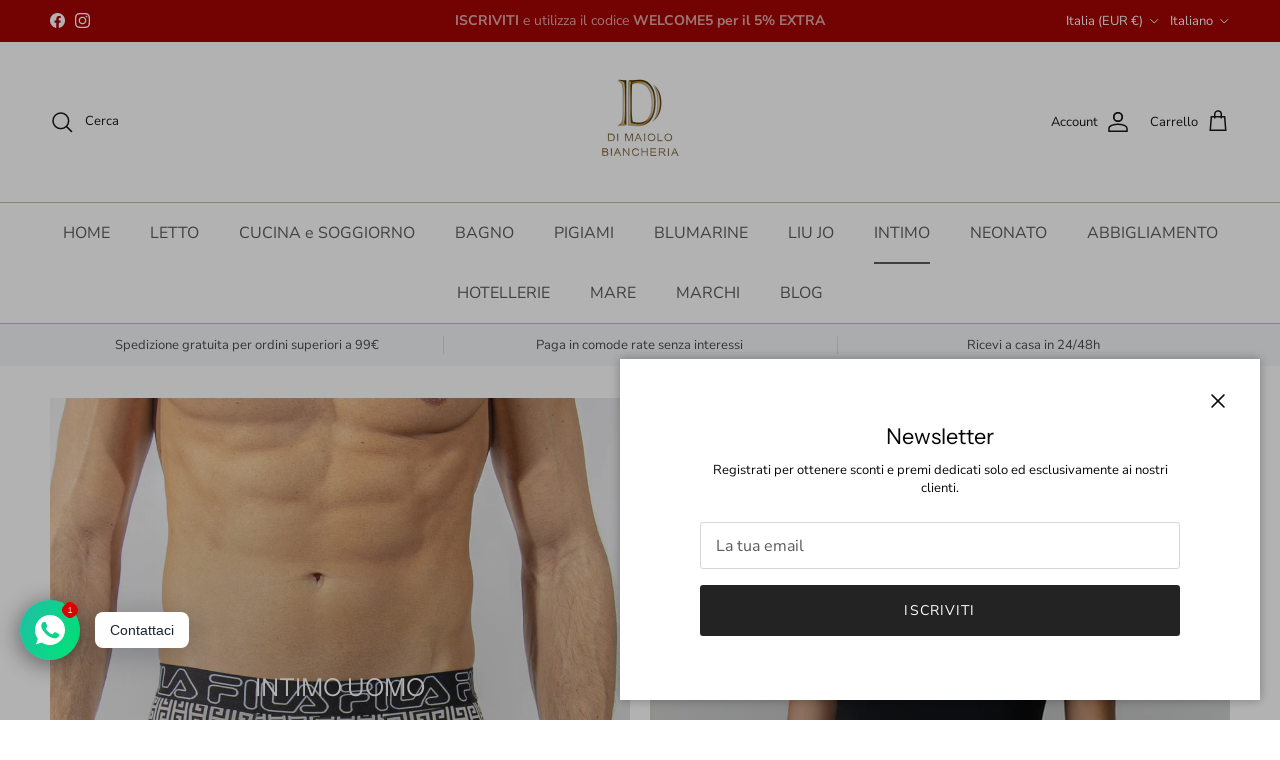

--- FILE ---
content_type: text/html; charset=utf-8
request_url: https://dimaiolobiancheria.it/collections/intimo
body_size: 75234
content:
<!doctype html>
<html class="no-js" lang="it" dir="ltr">
<head><meta charset="utf-8">
<meta name="viewport" content="width=device-width,initial-scale=1">
<title>INTIMO &ndash; Di Maiolo Biancheria</title><link rel="canonical" href="https://dimaiolobiancheria.it/collections/intimo"><link rel="icon" href="//dimaiolobiancheria.it/cdn/shop/files/logo-intimo400.png?crop=center&height=48&v=1733651253&width=48" type="image/png">
  <link rel="apple-touch-icon" href="//dimaiolobiancheria.it/cdn/shop/files/logo-intimo400.png?crop=center&height=180&v=1733651253&width=180"><meta name="description" content="Scopri la nostra collezione di intimo uomo e donna di alta qualità. Offriamo una vasta gamma di lingerie, biancheria intima e abbigliamento intimo per soddisfare ogni stile e preferenza. Per le donne, abbiamo reggiseni, mutandine, reggicalze e completi intimi eleganti e confortevoli. Per gli uomini, abbiamo boxer, slip"><meta property="og:site_name" content="Di Maiolo Biancheria">
<meta property="og:url" content="https://dimaiolobiancheria.it/collections/intimo">
<meta property="og:title" content="INTIMO">
<meta property="og:type" content="product.group">
<meta property="og:description" content="Scopri la nostra collezione di intimo uomo e donna di alta qualità. Offriamo una vasta gamma di lingerie, biancheria intima e abbigliamento intimo per soddisfare ogni stile e preferenza. Per le donne, abbiamo reggiseni, mutandine, reggicalze e completi intimi eleganti e confortevoli. Per gli uomini, abbiamo boxer, slip"><meta property="og:image" content="http://dimaiolobiancheria.it/cdn/shop/collections/intimo-uomodonna3232.png?crop=center&height=1200&v=1697108931&width=1200">
  <meta property="og:image:secure_url" content="https://dimaiolobiancheria.it/cdn/shop/collections/intimo-uomodonna3232.png?crop=center&height=1200&v=1697108931&width=1200">
  <meta property="og:image:width" content="1200">
  <meta property="og:image:height" content="400"><meta name="twitter:card" content="summary_large_image">
<meta name="twitter:title" content="INTIMO">
<meta name="twitter:description" content="Scopri la nostra collezione di intimo uomo e donna di alta qualità. Offriamo una vasta gamma di lingerie, biancheria intima e abbigliamento intimo per soddisfare ogni stile e preferenza. Per le donne, abbiamo reggiseni, mutandine, reggicalze e completi intimi eleganti e confortevoli. Per gli uomini, abbiamo boxer, slip">
<style>@font-face {
  font-family: "Nunito Sans";
  font-weight: 400;
  font-style: normal;
  font-display: fallback;
  src: url("//dimaiolobiancheria.it/cdn/fonts/nunito_sans/nunitosans_n4.0276fe080df0ca4e6a22d9cb55aed3ed5ba6b1da.woff2") format("woff2"),
       url("//dimaiolobiancheria.it/cdn/fonts/nunito_sans/nunitosans_n4.b4964bee2f5e7fd9c3826447e73afe2baad607b7.woff") format("woff");
}
@font-face {
  font-family: "Nunito Sans";
  font-weight: 700;
  font-style: normal;
  font-display: fallback;
  src: url("//dimaiolobiancheria.it/cdn/fonts/nunito_sans/nunitosans_n7.25d963ed46da26098ebeab731e90d8802d989fa5.woff2") format("woff2"),
       url("//dimaiolobiancheria.it/cdn/fonts/nunito_sans/nunitosans_n7.d32e3219b3d2ec82285d3027bd673efc61a996c8.woff") format("woff");
}
@font-face {
  font-family: "Nunito Sans";
  font-weight: 500;
  font-style: normal;
  font-display: fallback;
  src: url("//dimaiolobiancheria.it/cdn/fonts/nunito_sans/nunitosans_n5.6fc0ed1feb3fc393c40619f180fc49c4d0aae0db.woff2") format("woff2"),
       url("//dimaiolobiancheria.it/cdn/fonts/nunito_sans/nunitosans_n5.2c84830b46099cbcc1095f30e0957b88b914e50a.woff") format("woff");
}
@font-face {
  font-family: "Nunito Sans";
  font-weight: 400;
  font-style: italic;
  font-display: fallback;
  src: url("//dimaiolobiancheria.it/cdn/fonts/nunito_sans/nunitosans_i4.6e408730afac1484cf297c30b0e67c86d17fc586.woff2") format("woff2"),
       url("//dimaiolobiancheria.it/cdn/fonts/nunito_sans/nunitosans_i4.c9b6dcbfa43622b39a5990002775a8381942ae38.woff") format("woff");
}
@font-face {
  font-family: "Nunito Sans";
  font-weight: 700;
  font-style: italic;
  font-display: fallback;
  src: url("//dimaiolobiancheria.it/cdn/fonts/nunito_sans/nunitosans_i7.8c1124729eec046a321e2424b2acf328c2c12139.woff2") format("woff2"),
       url("//dimaiolobiancheria.it/cdn/fonts/nunito_sans/nunitosans_i7.af4cda04357273e0996d21184432bcb14651a64d.woff") format("woff");
}
@font-face {
  font-family: "Instrument Sans";
  font-weight: 400;
  font-style: normal;
  font-display: fallback;
  src: url("//dimaiolobiancheria.it/cdn/fonts/instrument_sans/instrumentsans_n4.db86542ae5e1596dbdb28c279ae6c2086c4c5bfa.woff2") format("woff2"),
       url("//dimaiolobiancheria.it/cdn/fonts/instrument_sans/instrumentsans_n4.510f1b081e58d08c30978f465518799851ef6d8b.woff") format("woff");
}
@font-face {
  font-family: Nunito;
  font-weight: 400;
  font-style: normal;
  font-display: fallback;
  src: url("//dimaiolobiancheria.it/cdn/fonts/nunito/nunito_n4.fc49103dc396b42cae9460289072d384b6c6eb63.woff2") format("woff2"),
       url("//dimaiolobiancheria.it/cdn/fonts/nunito/nunito_n4.5d26d13beeac3116db2479e64986cdeea4c8fbdd.woff") format("woff");
}
@font-face {
  font-family: "Nunito Sans";
  font-weight: 400;
  font-style: normal;
  font-display: fallback;
  src: url("//dimaiolobiancheria.it/cdn/fonts/nunito_sans/nunitosans_n4.0276fe080df0ca4e6a22d9cb55aed3ed5ba6b1da.woff2") format("woff2"),
       url("//dimaiolobiancheria.it/cdn/fonts/nunito_sans/nunitosans_n4.b4964bee2f5e7fd9c3826447e73afe2baad607b7.woff") format("woff");
}
@font-face {
  font-family: "Nunito Sans";
  font-weight: 600;
  font-style: normal;
  font-display: fallback;
  src: url("//dimaiolobiancheria.it/cdn/fonts/nunito_sans/nunitosans_n6.6e9464eba570101a53130c8130a9e17a8eb55c21.woff2") format("woff2"),
       url("//dimaiolobiancheria.it/cdn/fonts/nunito_sans/nunitosans_n6.25a0ac0c0a8a26038c7787054dd6058dfbc20fa8.woff") format("woff");
}
:root {
  --page-container-width:          1500px;
  --reading-container-width:       720px;
  --divider-opacity:               0.14;
  --gutter-large:                  30px;
  --gutter-desktop:                20px;
  --gutter-mobile:                 16px;
  --section-padding:               50px;
  --larger-section-padding:        80px;
  --larger-section-padding-mobile: 60px;
  --largest-section-padding:       110px;
  --aos-animate-duration:          0.6s;

  --base-font-family:              "Nunito Sans", sans-serif;
  --base-font-weight:              400;
  --base-font-style:               normal;
  --heading-font-family:           "Instrument Sans", sans-serif;
  --heading-font-weight:           400;
  --heading-font-style:            normal;
  --logo-font-family:              Nunito, sans-serif;
  --logo-font-weight:              400;
  --logo-font-style:               normal;
  --nav-font-family:               "Nunito Sans", sans-serif;
  --nav-font-weight:               400;
  --nav-font-style:                normal;

  --base-text-size:16px;
  --base-line-height:              1.6;
  --input-text-size:16px;
  --smaller-text-size-1:13px;
  --smaller-text-size-2:14px;
  --smaller-text-size-3:13px;
  --smaller-text-size-4:12px;
  --larger-text-size:34px;
  --super-large-text-size:60px;
  --super-large-mobile-text-size:27px;
  --larger-mobile-text-size:27px;
  --logo-text-size:26px;--btn-letter-spacing: 0.08em;
    --btn-text-transform: uppercase;
    --button-text-size: 14px;
    --quickbuy-button-text-size: 13;
    --small-feature-link-font-size: 0.75em;
    --input-btn-padding-top:             1.2em;
    --input-btn-padding-bottom:          1.2em;--heading-text-transform:none;
  --nav-text-size:                      16px;
  --mobile-menu-font-weight:            600;

  --body-bg-color:                      255 255 255;
  --bg-color:                           255 255 255;
  --body-text-color:                    92 92 92;
  --text-color:                         92 92 92;

  --header-text-col:                    #171717;--header-text-hover-col:             var(--main-nav-link-hover-col);--header-bg-col:                     #ffffff;
  --heading-color:                     23 23 23;
  --body-heading-color:                23 23 23;
  --heading-divider-col:               #cabd9e;

  --logo-col:                          #171717;
  --main-nav-bg:                       #ffffff;
  --main-nav-link-col:                 #5c5c5c;
  --main-nav-link-hover-col:           #c16452;
  --main-nav-link-featured-col:        #b61d0f;

  --link-color:                        193 100 82;
  --body-link-color:                   193 100 82;

  --btn-bg-color:                        35 35 35;
  --btn-bg-hover-color:                  193 100 82;
  --btn-border-color:                    35 35 35;
  --btn-border-hover-color:              193 100 82;
  --btn-text-color:                      255 255 255;
  --btn-text-hover-color:                255 255 255;--btn-alt-bg-color:                    255 255 255;
  --btn-alt-text-color:                  35 35 35;
  --btn-alt-border-color:                35 35 35;
  --btn-alt-border-hover-color:          35 35 35;--btn-ter-bg-color:                    235 235 235;
  --btn-ter-text-color:                  41 41 41;
  --btn-ter-bg-hover-color:              35 35 35;
  --btn-ter-text-hover-color:            255 255 255;--btn-border-radius: 3px;--color-scheme-default:                             #ffffff;
  --color-scheme-default-color:                       255 255 255;
  --color-scheme-default-text-color:                  92 92 92;
  --color-scheme-default-head-color:                  23 23 23;
  --color-scheme-default-link-color:                  193 100 82;
  --color-scheme-default-btn-text-color:              255 255 255;
  --color-scheme-default-btn-text-hover-color:        255 255 255;
  --color-scheme-default-btn-bg-color:                35 35 35;
  --color-scheme-default-btn-bg-hover-color:          193 100 82;
  --color-scheme-default-btn-border-color:            35 35 35;
  --color-scheme-default-btn-border-hover-color:      193 100 82;
  --color-scheme-default-btn-alt-text-color:          35 35 35;
  --color-scheme-default-btn-alt-bg-color:            255 255 255;
  --color-scheme-default-btn-alt-border-color:        35 35 35;
  --color-scheme-default-btn-alt-border-hover-color:  35 35 35;

  --color-scheme-1:                             #cabd9e;
  --color-scheme-1-color:                       202 189 158;
  --color-scheme-1-text-color:                  255 255 255;
  --color-scheme-1-head-color:                  255 255 255;
  --color-scheme-1-link-color:                  193 100 82;
  --color-scheme-1-btn-text-color:              255 255 255;
  --color-scheme-1-btn-text-hover-color:        255 255 255;
  --color-scheme-1-btn-bg-color:                35 35 35;
  --color-scheme-1-btn-bg-hover-color:          0 0 0;
  --color-scheme-1-btn-border-color:            35 35 35;
  --color-scheme-1-btn-border-hover-color:      0 0 0;
  --color-scheme-1-btn-alt-text-color:          35 35 35;
  --color-scheme-1-btn-alt-bg-color:            255 255 255;
  --color-scheme-1-btn-alt-border-color:        35 35 35;
  --color-scheme-1-btn-alt-border-hover-color:  35 35 35;

  --color-scheme-2:                             #faf2e6;
  --color-scheme-2-color:                       250 242 230;
  --color-scheme-2-text-color:                  92 92 92;
  --color-scheme-2-head-color:                  23 23 23;
  --color-scheme-2-link-color:                  193 100 82;
  --color-scheme-2-btn-text-color:              255 255 255;
  --color-scheme-2-btn-text-hover-color:        255 255 255;
  --color-scheme-2-btn-bg-color:                35 35 35;
  --color-scheme-2-btn-bg-hover-color:          0 0 0;
  --color-scheme-2-btn-border-color:            35 35 35;
  --color-scheme-2-btn-border-hover-color:      0 0 0;
  --color-scheme-2-btn-alt-text-color:          35 35 35;
  --color-scheme-2-btn-alt-bg-color:            255 255 255;
  --color-scheme-2-btn-alt-border-color:        35 35 35;
  --color-scheme-2-btn-alt-border-hover-color:  35 35 35;

  /* Shop Pay payment terms */
  --payment-terms-background-color:    #ffffff;--quickbuy-bg: 255 255 255;--body-input-background-color:       rgb(var(--body-bg-color));
  --input-background-color:            rgb(var(--body-bg-color));
  --body-input-text-color:             var(--body-text-color);
  --input-text-color:                  var(--body-text-color);
  --body-input-border-color:           rgb(214, 214, 214);
  --input-border-color:                rgb(214, 214, 214);
  --input-border-color-hover:          rgb(165, 165, 165);
  --input-border-color-active:         rgb(92, 92, 92);

  --swatch-cross-svg:                  url("data:image/svg+xml,%3Csvg xmlns='http://www.w3.org/2000/svg' width='240' height='240' viewBox='0 0 24 24' fill='none' stroke='rgb(214, 214, 214)' stroke-width='0.09' preserveAspectRatio='none' %3E%3Cline x1='24' y1='0' x2='0' y2='24'%3E%3C/line%3E%3C/svg%3E");
  --swatch-cross-hover:                url("data:image/svg+xml,%3Csvg xmlns='http://www.w3.org/2000/svg' width='240' height='240' viewBox='0 0 24 24' fill='none' stroke='rgb(165, 165, 165)' stroke-width='0.09' preserveAspectRatio='none' %3E%3Cline x1='24' y1='0' x2='0' y2='24'%3E%3C/line%3E%3C/svg%3E");
  --swatch-cross-active:               url("data:image/svg+xml,%3Csvg xmlns='http://www.w3.org/2000/svg' width='240' height='240' viewBox='0 0 24 24' fill='none' stroke='rgb(92, 92, 92)' stroke-width='0.09' preserveAspectRatio='none' %3E%3Cline x1='24' y1='0' x2='0' y2='24'%3E%3C/line%3E%3C/svg%3E");

  --footer-divider-col:                #efebdc;
  --footer-text-col:                   255 255 255;
  --footer-heading-col:                223 227 232;
  --footer-bg:                         #232323;--product-label-overlay-justify: flex-start;--product-label-overlay-align: flex-start;--product-label-overlay-reduction-text:   #ffffff;
  --product-label-overlay-reduction-bg:     #c20000;
  --product-label-overlay-stock-text:       #ffffff;
  --product-label-overlay-stock-bg:         #dd9a1a;
  --product-label-overlay-new-text:         #ffffff;
  --product-label-overlay-new-bg:           #c16452;
  --product-label-overlay-meta-text:        #ffffff;
  --product-label-overlay-meta-bg:          #bd2585;
  --product-label-sale-text:                #c20000;
  --product-label-sold-text:                #171717;
  --product-label-preorder-text:            #3ea36a;

  --product-block-crop-align:               center;

  
  --product-block-price-align:              flex-start;
  --product-block-price-item-margin-start:  initial;
  --product-block-price-item-margin-end:    .5rem;
  

  --collection-block-image-position:   center center;

  --swatch-picker-image-size:          60px;
  --swatch-crop-align:                 center center;

  --image-overlay-text-color:          255 255 255;--image-overlay-bg:                  rgba(0, 0, 0, 0.12);
  --image-overlay-shadow-start:        rgb(0 0 0 / 0.16);
  --image-overlay-box-opacity:         0.88;--product-inventory-ok-box-color:            #f2faf0;
  --product-inventory-ok-text-color:           #108043;
  --product-inventory-ok-icon-box-fill-color:  #fff;
  --product-inventory-low-box-color:           #fcf1cd;
  --product-inventory-low-text-color:          #dd9a1a;
  --product-inventory-low-icon-box-fill-color: #fff;
  --product-inventory-low-text-color-channels: 16, 128, 67;
  --product-inventory-ok-text-color-channels:  221, 154, 26;

  --rating-star-color: 193 100 82;
}::selection {
    background: rgb(var(--body-heading-color));
    color: rgb(var(--body-bg-color));
  }
  ::-moz-selection {
    background: rgb(var(--body-heading-color));
    color: rgb(var(--body-bg-color));
  }.use-color-scheme--default {
  --product-label-sale-text:           #c20000;
  --product-label-sold-text:           #171717;
  --product-label-preorder-text:       #3ea36a;
  --input-background-color:            rgb(var(--body-bg-color));
  --input-text-color:                  var(--body-input-text-color);
  --input-border-color:                rgb(214, 214, 214);
  --input-border-color-hover:          rgb(165, 165, 165);
  --input-border-color-active:         rgb(92, 92, 92);
}</style>

  <link href="//dimaiolobiancheria.it/cdn/shop/t/4/assets/main.css?v=98332359397807725241708944740" rel="stylesheet" type="text/css" media="all" />
<link rel="preload" as="font" href="//dimaiolobiancheria.it/cdn/fonts/nunito_sans/nunitosans_n4.0276fe080df0ca4e6a22d9cb55aed3ed5ba6b1da.woff2" type="font/woff2" crossorigin><link rel="preload" as="font" href="//dimaiolobiancheria.it/cdn/fonts/instrument_sans/instrumentsans_n4.db86542ae5e1596dbdb28c279ae6c2086c4c5bfa.woff2" type="font/woff2" crossorigin><script>
    document.documentElement.className = document.documentElement.className.replace('no-js', 'js');

    window.theme = {
      info: {
        name: 'Symmetry',
        version: '7.1.2'
      },
      device: {
        hasTouch: window.matchMedia('(any-pointer: coarse)').matches,
        hasHover: window.matchMedia('(hover: hover)').matches
      },
      mediaQueries: {
        md: '(min-width: 768px)',
        productMediaCarouselBreak: '(min-width: 1041px)'
      },
      routes: {
        base: 'https://dimaiolobiancheria.it',
        cart: '/cart',
        cartAdd: '/cart/add.js',
        cartUpdate: '/cart/update.js',
        predictiveSearch: '/search/suggest'
      },
      strings: {
        cartTermsConfirmation: "Prima di proseguire devi accettare i termini e le condizioni.",
        cartItemsQuantityError: "La quantità massima di questo articolo che puoi aggiungere al carrello è [QUANTITY].",
        generalSearchViewAll: "Visualizza tutti i risultati della ricerca",
        noStock: "Esaurito",
        noVariant: "Non disponibile",
        productsProductChooseA: "Scegline uno",
        generalSearchPages: "Pagine",
        generalSearchNoResultsWithoutTerms: "Siamo spiacenti, non abbiamo trovato nessun risultato",
        shippingCalculator: {
          singleRate: "È presente una tariffa di spedizione per questa destinazione:",
          multipleRates: "Sono presenti più tariffe di spedizione per questa destinazione:",
          noRates: "Non effettuiamo spedizioni verso questa destinazione."
        }
      },
      settings: {
        moneyWithCurrencyFormat: "€{{amount_with_comma_separator}} EUR",
        cartType: "drawer",
        afterAddToCart: "drawer",
        quickbuyStyle: "off",
        externalLinksNewTab: true,
        internalLinksSmoothScroll: true
      }
    }

    theme.inlineNavigationCheck = function() {
      var pageHeader = document.querySelector('.pageheader'),
          inlineNavContainer = pageHeader.querySelector('.logo-area__left__inner'),
          inlineNav = inlineNavContainer.querySelector('.navigation--left');
      if (inlineNav && getComputedStyle(inlineNav).display != 'none') {
        var inlineMenuCentered = document.querySelector('.pageheader--layout-inline-menu-center'),
            logoContainer = document.querySelector('.logo-area__middle__inner');
        if(inlineMenuCentered) {
          var rightWidth = document.querySelector('.logo-area__right__inner').clientWidth,
              middleWidth = logoContainer.clientWidth,
              logoArea = document.querySelector('.logo-area'),
              computedLogoAreaStyle = getComputedStyle(logoArea),
              logoAreaInnerWidth = logoArea.clientWidth - Math.ceil(parseFloat(computedLogoAreaStyle.paddingLeft)) - Math.ceil(parseFloat(computedLogoAreaStyle.paddingRight)),
              availableNavWidth = logoAreaInnerWidth - Math.max(rightWidth, middleWidth) * 2 - 40;
          inlineNavContainer.style.maxWidth = availableNavWidth + 'px';
        }

        var firstInlineNavLink = inlineNav.querySelector('.navigation__item:first-child'),
            lastInlineNavLink = inlineNav.querySelector('.navigation__item:last-child');
        if (lastInlineNavLink) {
          var inlineNavWidth = null;
          if(document.querySelector('html[dir=rtl]')) {
            inlineNavWidth = firstInlineNavLink.offsetLeft - lastInlineNavLink.offsetLeft + firstInlineNavLink.offsetWidth;
          } else {
            inlineNavWidth = lastInlineNavLink.offsetLeft - firstInlineNavLink.offsetLeft + lastInlineNavLink.offsetWidth;
          }
          if (inlineNavContainer.offsetWidth >= inlineNavWidth) {
            pageHeader.classList.add('pageheader--layout-inline-permitted');
            var tallLogo = logoContainer.clientHeight > lastInlineNavLink.clientHeight + 20;
            if (tallLogo) {
              inlineNav.classList.add('navigation--tight-underline');
            } else {
              inlineNav.classList.remove('navigation--tight-underline');
            }
          } else {
            pageHeader.classList.remove('pageheader--layout-inline-permitted');
          }
        }
      }
    };

    theme.setInitialHeaderHeightProperty = () => {
      const section = document.querySelector('.section-header');
      if (section) {
        document.documentElement.style.setProperty('--theme-header-height', Math.ceil(section.clientHeight) + 'px');
      }
    };
  </script>

  <script src="//dimaiolobiancheria.it/cdn/shop/t/4/assets/main.js?v=66933730433444639621708944740" defer></script>
    <script src="//dimaiolobiancheria.it/cdn/shop/t/4/assets/animate-on-scroll.js?v=15249566486942820451708944740" defer></script>
    <link href="//dimaiolobiancheria.it/cdn/shop/t/4/assets/animate-on-scroll.css?v=35216439550296132921708944740" rel="stylesheet" type="text/css" media="all" />
  

  <script>window.performance && window.performance.mark && window.performance.mark('shopify.content_for_header.start');</script><meta name="google-site-verification" content="MW-_SP-L8Z7r9oRO3-unFqQtkPjpyvExyK9IyufBy3w">
<meta name="facebook-domain-verification" content="mdfjcfiogz60h8ob51s5t89dpkwrsm">
<meta id="shopify-digital-wallet" name="shopify-digital-wallet" content="/56392974413/digital_wallets/dialog">
<meta name="shopify-checkout-api-token" content="195bc54c098816073eab41dab3e9f3bc">
<meta id="in-context-paypal-metadata" data-shop-id="56392974413" data-venmo-supported="false" data-environment="production" data-locale="it_IT" data-paypal-v4="true" data-currency="EUR">
<link rel="alternate" type="application/atom+xml" title="Feed" href="/collections/intimo.atom" />
<link rel="next" href="/collections/intimo?page=2">
<link rel="alternate" hreflang="x-default" href="https://dimaiolobiancheria.it/collections/intimo">
<link rel="alternate" hreflang="it" href="https://dimaiolobiancheria.it/collections/intimo">
<link rel="alternate" hreflang="en" href="https://dimaiolobiancheria.it/en/collections/intimo">
<link rel="alternate" hreflang="de" href="https://dimaiolobiancheria.it/de/collections/intimo">
<link rel="alternate" type="application/json+oembed" href="https://dimaiolobiancheria.it/collections/intimo.oembed">
<script async="async" src="/checkouts/internal/preloads.js?locale=it-IT"></script>
<link rel="preconnect" href="https://shop.app" crossorigin="anonymous">
<script async="async" src="https://shop.app/checkouts/internal/preloads.js?locale=it-IT&shop_id=56392974413" crossorigin="anonymous"></script>
<script id="apple-pay-shop-capabilities" type="application/json">{"shopId":56392974413,"countryCode":"IT","currencyCode":"EUR","merchantCapabilities":["supports3DS"],"merchantId":"gid:\/\/shopify\/Shop\/56392974413","merchantName":"Di Maiolo Biancheria","requiredBillingContactFields":["postalAddress","email","phone"],"requiredShippingContactFields":["postalAddress","email","phone"],"shippingType":"shipping","supportedNetworks":["visa","maestro","masterCard","amex"],"total":{"type":"pending","label":"Di Maiolo Biancheria","amount":"1.00"},"shopifyPaymentsEnabled":true,"supportsSubscriptions":true}</script>
<script id="shopify-features" type="application/json">{"accessToken":"195bc54c098816073eab41dab3e9f3bc","betas":["rich-media-storefront-analytics"],"domain":"dimaiolobiancheria.it","predictiveSearch":true,"shopId":56392974413,"locale":"it"}</script>
<script>var Shopify = Shopify || {};
Shopify.shop = "di-maiolo-biancheria.myshopify.com";
Shopify.locale = "it";
Shopify.currency = {"active":"EUR","rate":"1.0"};
Shopify.country = "IT";
Shopify.theme = {"name":"Symmetry","id":126255857741,"schema_name":"Symmetry","schema_version":"7.1.2","theme_store_id":568,"role":"main"};
Shopify.theme.handle = "null";
Shopify.theme.style = {"id":null,"handle":null};
Shopify.cdnHost = "dimaiolobiancheria.it/cdn";
Shopify.routes = Shopify.routes || {};
Shopify.routes.root = "/";</script>
<script type="module">!function(o){(o.Shopify=o.Shopify||{}).modules=!0}(window);</script>
<script>!function(o){function n(){var o=[];function n(){o.push(Array.prototype.slice.apply(arguments))}return n.q=o,n}var t=o.Shopify=o.Shopify||{};t.loadFeatures=n(),t.autoloadFeatures=n()}(window);</script>
<script>
  window.ShopifyPay = window.ShopifyPay || {};
  window.ShopifyPay.apiHost = "shop.app\/pay";
  window.ShopifyPay.redirectState = null;
</script>
<script id="shop-js-analytics" type="application/json">{"pageType":"collection"}</script>
<script defer="defer" async type="module" src="//dimaiolobiancheria.it/cdn/shopifycloud/shop-js/modules/v2/client.init-shop-cart-sync_dvfQaB1V.it.esm.js"></script>
<script defer="defer" async type="module" src="//dimaiolobiancheria.it/cdn/shopifycloud/shop-js/modules/v2/chunk.common_BW-OJwDu.esm.js"></script>
<script defer="defer" async type="module" src="//dimaiolobiancheria.it/cdn/shopifycloud/shop-js/modules/v2/chunk.modal_CX4jaIRf.esm.js"></script>
<script type="module">
  await import("//dimaiolobiancheria.it/cdn/shopifycloud/shop-js/modules/v2/client.init-shop-cart-sync_dvfQaB1V.it.esm.js");
await import("//dimaiolobiancheria.it/cdn/shopifycloud/shop-js/modules/v2/chunk.common_BW-OJwDu.esm.js");
await import("//dimaiolobiancheria.it/cdn/shopifycloud/shop-js/modules/v2/chunk.modal_CX4jaIRf.esm.js");

  window.Shopify.SignInWithShop?.initShopCartSync?.({"fedCMEnabled":true,"windoidEnabled":true});

</script>
<script>
  window.Shopify = window.Shopify || {};
  if (!window.Shopify.featureAssets) window.Shopify.featureAssets = {};
  window.Shopify.featureAssets['shop-js'] = {"shop-cart-sync":["modules/v2/client.shop-cart-sync_CGEUFKvL.it.esm.js","modules/v2/chunk.common_BW-OJwDu.esm.js","modules/v2/chunk.modal_CX4jaIRf.esm.js"],"init-fed-cm":["modules/v2/client.init-fed-cm_Q280f13X.it.esm.js","modules/v2/chunk.common_BW-OJwDu.esm.js","modules/v2/chunk.modal_CX4jaIRf.esm.js"],"shop-cash-offers":["modules/v2/client.shop-cash-offers_DoRGZwcj.it.esm.js","modules/v2/chunk.common_BW-OJwDu.esm.js","modules/v2/chunk.modal_CX4jaIRf.esm.js"],"shop-login-button":["modules/v2/client.shop-login-button_DMM6ww0E.it.esm.js","modules/v2/chunk.common_BW-OJwDu.esm.js","modules/v2/chunk.modal_CX4jaIRf.esm.js"],"pay-button":["modules/v2/client.pay-button_B6q2F277.it.esm.js","modules/v2/chunk.common_BW-OJwDu.esm.js","modules/v2/chunk.modal_CX4jaIRf.esm.js"],"shop-button":["modules/v2/client.shop-button_COUnjhWS.it.esm.js","modules/v2/chunk.common_BW-OJwDu.esm.js","modules/v2/chunk.modal_CX4jaIRf.esm.js"],"avatar":["modules/v2/client.avatar_BTnouDA3.it.esm.js"],"init-windoid":["modules/v2/client.init-windoid_CrSLay9H.it.esm.js","modules/v2/chunk.common_BW-OJwDu.esm.js","modules/v2/chunk.modal_CX4jaIRf.esm.js"],"init-shop-for-new-customer-accounts":["modules/v2/client.init-shop-for-new-customer-accounts_BGmSGr-t.it.esm.js","modules/v2/client.shop-login-button_DMM6ww0E.it.esm.js","modules/v2/chunk.common_BW-OJwDu.esm.js","modules/v2/chunk.modal_CX4jaIRf.esm.js"],"init-shop-email-lookup-coordinator":["modules/v2/client.init-shop-email-lookup-coordinator_BMjbsTlQ.it.esm.js","modules/v2/chunk.common_BW-OJwDu.esm.js","modules/v2/chunk.modal_CX4jaIRf.esm.js"],"init-shop-cart-sync":["modules/v2/client.init-shop-cart-sync_dvfQaB1V.it.esm.js","modules/v2/chunk.common_BW-OJwDu.esm.js","modules/v2/chunk.modal_CX4jaIRf.esm.js"],"shop-toast-manager":["modules/v2/client.shop-toast-manager_C1IUOXW7.it.esm.js","modules/v2/chunk.common_BW-OJwDu.esm.js","modules/v2/chunk.modal_CX4jaIRf.esm.js"],"init-customer-accounts":["modules/v2/client.init-customer-accounts_DyWT7tGr.it.esm.js","modules/v2/client.shop-login-button_DMM6ww0E.it.esm.js","modules/v2/chunk.common_BW-OJwDu.esm.js","modules/v2/chunk.modal_CX4jaIRf.esm.js"],"init-customer-accounts-sign-up":["modules/v2/client.init-customer-accounts-sign-up_DR74S9QP.it.esm.js","modules/v2/client.shop-login-button_DMM6ww0E.it.esm.js","modules/v2/chunk.common_BW-OJwDu.esm.js","modules/v2/chunk.modal_CX4jaIRf.esm.js"],"shop-follow-button":["modules/v2/client.shop-follow-button_C7goD_zf.it.esm.js","modules/v2/chunk.common_BW-OJwDu.esm.js","modules/v2/chunk.modal_CX4jaIRf.esm.js"],"checkout-modal":["modules/v2/client.checkout-modal_Cy_s3Hxe.it.esm.js","modules/v2/chunk.common_BW-OJwDu.esm.js","modules/v2/chunk.modal_CX4jaIRf.esm.js"],"shop-login":["modules/v2/client.shop-login_ByWJfYRH.it.esm.js","modules/v2/chunk.common_BW-OJwDu.esm.js","modules/v2/chunk.modal_CX4jaIRf.esm.js"],"lead-capture":["modules/v2/client.lead-capture_B-cWF8Yd.it.esm.js","modules/v2/chunk.common_BW-OJwDu.esm.js","modules/v2/chunk.modal_CX4jaIRf.esm.js"],"payment-terms":["modules/v2/client.payment-terms_B2vYrkY2.it.esm.js","modules/v2/chunk.common_BW-OJwDu.esm.js","modules/v2/chunk.modal_CX4jaIRf.esm.js"]};
</script>
<script>(function() {
  var isLoaded = false;
  function asyncLoad() {
    if (isLoaded) return;
    isLoaded = true;
    var urls = ["https:\/\/cdn.nfcube.com\/instafeed-63da7b8dbfcc77561b6b8e8b5f27135c.js?shop=di-maiolo-biancheria.myshopify.com","https:\/\/widget.trustpilot.com\/bootstrap\/v5\/tp.widget.sync.bootstrap.min.js?shop=di-maiolo-biancheria.myshopify.com","https:\/\/ecommplugins-scripts.trustpilot.com\/v2.1\/js\/header.min.js?settings=eyJrZXkiOiJMWGZuTXVvMVJIYVB1UmVmIiwicyI6InNrdSJ9\u0026shop=di-maiolo-biancheria.myshopify.com","https:\/\/ecommplugins-trustboxsettings.trustpilot.com\/di-maiolo-biancheria.myshopify.com.js?settings=1716309568143\u0026shop=di-maiolo-biancheria.myshopify.com","https:\/\/s3.eu-west-1.amazonaws.com\/production-klarna-il-shopify-osm\/c3d88faaccfe38f80c12c3720c99d87fd3161a3a\/di-maiolo-biancheria.myshopify.com-1710430936489.js?shop=di-maiolo-biancheria.myshopify.com","https:\/\/cdn.hextom.com\/js\/quickannouncementbar.js?shop=di-maiolo-biancheria.myshopify.com"];
    for (var i = 0; i < urls.length; i++) {
      var s = document.createElement('script');
      s.type = 'text/javascript';
      s.async = true;
      s.src = urls[i];
      var x = document.getElementsByTagName('script')[0];
      x.parentNode.insertBefore(s, x);
    }
  };
  if(window.attachEvent) {
    window.attachEvent('onload', asyncLoad);
  } else {
    window.addEventListener('load', asyncLoad, false);
  }
})();</script>
<script id="__st">var __st={"a":56392974413,"offset":3600,"reqid":"7c9b7e00-c58d-454d-85d1-497d4ba2961a-1769406647","pageurl":"dimaiolobiancheria.it\/collections\/intimo","u":"fb299946882c","p":"collection","rtyp":"collection","rid":271772975181};</script>
<script>window.ShopifyPaypalV4VisibilityTracking = true;</script>
<script id="captcha-bootstrap">!function(){'use strict';const t='contact',e='account',n='new_comment',o=[[t,t],['blogs',n],['comments',n],[t,'customer']],c=[[e,'customer_login'],[e,'guest_login'],[e,'recover_customer_password'],[e,'create_customer']],r=t=>t.map((([t,e])=>`form[action*='/${t}']:not([data-nocaptcha='true']) input[name='form_type'][value='${e}']`)).join(','),a=t=>()=>t?[...document.querySelectorAll(t)].map((t=>t.form)):[];function s(){const t=[...o],e=r(t);return a(e)}const i='password',u='form_key',d=['recaptcha-v3-token','g-recaptcha-response','h-captcha-response',i],f=()=>{try{return window.sessionStorage}catch{return}},m='__shopify_v',_=t=>t.elements[u];function p(t,e,n=!1){try{const o=window.sessionStorage,c=JSON.parse(o.getItem(e)),{data:r}=function(t){const{data:e,action:n}=t;return t[m]||n?{data:e,action:n}:{data:t,action:n}}(c);for(const[e,n]of Object.entries(r))t.elements[e]&&(t.elements[e].value=n);n&&o.removeItem(e)}catch(o){console.error('form repopulation failed',{error:o})}}const l='form_type',E='cptcha';function T(t){t.dataset[E]=!0}const w=window,h=w.document,L='Shopify',v='ce_forms',y='captcha';let A=!1;((t,e)=>{const n=(g='f06e6c50-85a8-45c8-87d0-21a2b65856fe',I='https://cdn.shopify.com/shopifycloud/storefront-forms-hcaptcha/ce_storefront_forms_captcha_hcaptcha.v1.5.2.iife.js',D={infoText:'Protetto da hCaptcha',privacyText:'Privacy',termsText:'Termini'},(t,e,n)=>{const o=w[L][v],c=o.bindForm;if(c)return c(t,g,e,D).then(n);var r;o.q.push([[t,g,e,D],n]),r=I,A||(h.body.append(Object.assign(h.createElement('script'),{id:'captcha-provider',async:!0,src:r})),A=!0)});var g,I,D;w[L]=w[L]||{},w[L][v]=w[L][v]||{},w[L][v].q=[],w[L][y]=w[L][y]||{},w[L][y].protect=function(t,e){n(t,void 0,e),T(t)},Object.freeze(w[L][y]),function(t,e,n,w,h,L){const[v,y,A,g]=function(t,e,n){const i=e?o:[],u=t?c:[],d=[...i,...u],f=r(d),m=r(i),_=r(d.filter((([t,e])=>n.includes(e))));return[a(f),a(m),a(_),s()]}(w,h,L),I=t=>{const e=t.target;return e instanceof HTMLFormElement?e:e&&e.form},D=t=>v().includes(t);t.addEventListener('submit',(t=>{const e=I(t);if(!e)return;const n=D(e)&&!e.dataset.hcaptchaBound&&!e.dataset.recaptchaBound,o=_(e),c=g().includes(e)&&(!o||!o.value);(n||c)&&t.preventDefault(),c&&!n&&(function(t){try{if(!f())return;!function(t){const e=f();if(!e)return;const n=_(t);if(!n)return;const o=n.value;o&&e.removeItem(o)}(t);const e=Array.from(Array(32),(()=>Math.random().toString(36)[2])).join('');!function(t,e){_(t)||t.append(Object.assign(document.createElement('input'),{type:'hidden',name:u})),t.elements[u].value=e}(t,e),function(t,e){const n=f();if(!n)return;const o=[...t.querySelectorAll(`input[type='${i}']`)].map((({name:t})=>t)),c=[...d,...o],r={};for(const[a,s]of new FormData(t).entries())c.includes(a)||(r[a]=s);n.setItem(e,JSON.stringify({[m]:1,action:t.action,data:r}))}(t,e)}catch(e){console.error('failed to persist form',e)}}(e),e.submit())}));const S=(t,e)=>{t&&!t.dataset[E]&&(n(t,e.some((e=>e===t))),T(t))};for(const o of['focusin','change'])t.addEventListener(o,(t=>{const e=I(t);D(e)&&S(e,y())}));const B=e.get('form_key'),M=e.get(l),P=B&&M;t.addEventListener('DOMContentLoaded',(()=>{const t=y();if(P)for(const e of t)e.elements[l].value===M&&p(e,B);[...new Set([...A(),...v().filter((t=>'true'===t.dataset.shopifyCaptcha))])].forEach((e=>S(e,t)))}))}(h,new URLSearchParams(w.location.search),n,t,e,['guest_login'])})(!0,!0)}();</script>
<script integrity="sha256-4kQ18oKyAcykRKYeNunJcIwy7WH5gtpwJnB7kiuLZ1E=" data-source-attribution="shopify.loadfeatures" defer="defer" src="//dimaiolobiancheria.it/cdn/shopifycloud/storefront/assets/storefront/load_feature-a0a9edcb.js" crossorigin="anonymous"></script>
<script crossorigin="anonymous" defer="defer" src="//dimaiolobiancheria.it/cdn/shopifycloud/storefront/assets/shopify_pay/storefront-65b4c6d7.js?v=20250812"></script>
<script data-source-attribution="shopify.dynamic_checkout.dynamic.init">var Shopify=Shopify||{};Shopify.PaymentButton=Shopify.PaymentButton||{isStorefrontPortableWallets:!0,init:function(){window.Shopify.PaymentButton.init=function(){};var t=document.createElement("script");t.src="https://dimaiolobiancheria.it/cdn/shopifycloud/portable-wallets/latest/portable-wallets.it.js",t.type="module",document.head.appendChild(t)}};
</script>
<script data-source-attribution="shopify.dynamic_checkout.buyer_consent">
  function portableWalletsHideBuyerConsent(e){var t=document.getElementById("shopify-buyer-consent"),n=document.getElementById("shopify-subscription-policy-button");t&&n&&(t.classList.add("hidden"),t.setAttribute("aria-hidden","true"),n.removeEventListener("click",e))}function portableWalletsShowBuyerConsent(e){var t=document.getElementById("shopify-buyer-consent"),n=document.getElementById("shopify-subscription-policy-button");t&&n&&(t.classList.remove("hidden"),t.removeAttribute("aria-hidden"),n.addEventListener("click",e))}window.Shopify?.PaymentButton&&(window.Shopify.PaymentButton.hideBuyerConsent=portableWalletsHideBuyerConsent,window.Shopify.PaymentButton.showBuyerConsent=portableWalletsShowBuyerConsent);
</script>
<script data-source-attribution="shopify.dynamic_checkout.cart.bootstrap">document.addEventListener("DOMContentLoaded",(function(){function t(){return document.querySelector("shopify-accelerated-checkout-cart, shopify-accelerated-checkout")}if(t())Shopify.PaymentButton.init();else{new MutationObserver((function(e,n){t()&&(Shopify.PaymentButton.init(),n.disconnect())})).observe(document.body,{childList:!0,subtree:!0})}}));
</script>
<link id="shopify-accelerated-checkout-styles" rel="stylesheet" media="screen" href="https://dimaiolobiancheria.it/cdn/shopifycloud/portable-wallets/latest/accelerated-checkout-backwards-compat.css" crossorigin="anonymous">
<style id="shopify-accelerated-checkout-cart">
        #shopify-buyer-consent {
  margin-top: 1em;
  display: inline-block;
  width: 100%;
}

#shopify-buyer-consent.hidden {
  display: none;
}

#shopify-subscription-policy-button {
  background: none;
  border: none;
  padding: 0;
  text-decoration: underline;
  font-size: inherit;
  cursor: pointer;
}

#shopify-subscription-policy-button::before {
  box-shadow: none;
}

      </style>

<script>window.performance && window.performance.mark && window.performance.mark('shopify.content_for_header.end');</script>
<!-- CC Custom Head Start --><!-- CC Custom Head End --><link href="//dimaiolobiancheria.it/cdn/shop/t/4/assets/dynamic-product-loading.css?v=66758551638553261571760982826" rel="stylesheet" type="text/css" media="all" />
<!-- BEGIN app block: shopify://apps/rt-social-chat-live-chat/blocks/app-embed/9baee9b7-6929-47af-9935-05bcdc376396 --><script>
  window.roarJs = window.roarJs || {};
  roarJs.WhatsAppConfig = {
    metafields: {
      shop: "di-maiolo-biancheria.myshopify.com",
      settings: {"enabled":"1","block_order":["1492096252560"],"blocks":{"1492096252560":{"disabled":"0","type":"whatsapp","number":"393488861609","whatsapp_web":"0","name":"Assistenza","label":"","avatar":"0","avatar_url":"https:\/\/www.gravatar.com\/avatar","online":"1","timezone":"America\/New_York","sunday":{"enabled":"1","range":"480,1050"},"monday":{"enabled":"1","range":"480,1050"},"tuesday":{"enabled":"1","range":"480,1050"},"wednesday":{"enabled":"1","range":"480,1050"},"thursday":{"enabled":"1","range":"480,1050"},"friday":{"enabled":"1","range":"480,1050"},"saturday":{"enabled":"1","range":"480,1050"},"offline":"I will be back soon","chat":{"enabled":"0","greeting":"Hello! I'm John from the support team."},"message":"","page_url":"1"}},"param":{"newtab":"0","offline_disabled":"0","offline_message":"1","greeting":{"enabled":"0","message":"Hi there! How can we help you? Tap here to start chat with us.","delay":"5"},"pending":{"enabled":"1","number":"1","color":"#ffffff","background":"#dd0000"},"position":{"value":"left","bottom":"60","left":"20","right":"20"},"cta_type":"all"},"mobile":{"enabled":"1","position":{"value":"inherit","bottom":"20","left":"20","right":"20"}},"style":{"gradient":"preset","pattern":"29","custom":{"color":"#ffffff","background":"#2db67c"},"icon":"5","rounded":"1"},"share":{"block_order":["facebook","twitter","whatsapp"],"blocks":{"facebook":{"type":"facebook","label":"Share on Facebook"},"twitter":{"type":"twitter","label":"Share on Twitter"},"whatsapp":{"type":"whatsapp","label":"Share on Whatsapp"}},"param":{"enabled":"0","position":"left"},"mobile":{"enabled":"1","position":"inherit"},"style":{"color":"#000000","background":"#ffffff"},"texts":{"button":"Share","message":"Check this out, it's so cool!"}},"charge":false,"onetime":false,"track_url":"https:\/\/haloroar.com\/app\/whatsapp\/tracking","texts":{"title":"Ciao 👋","description":"","note":"Rispondiamo solitamente entro pochi minuti","button":"Contattaci","placeholder":"Invia un messaggio…","emoji_search":"Search emoji…","emoji_frequently":"Frequently used","emoji_people":"People","emoji_nature":"Nature","emoji_objects":"Objects","emoji_places":"Places","emoji_symbols":"Symbols","emoji_not_found":"No emoji could be found"},"only1":"true"},
      moneyFormat: "€{{amount_with_comma_separator}}"
    }
  }
</script>

<script src="https://cdn.shopify.com/extensions/019a1460-f72e-7cbc-becc-90116917fae9/rt-whats-app-chat-live-chat-2/assets/whatsapp.js" defer></script>


<!-- END app block --><!-- BEGIN app block: shopify://apps/shinetrust-product-badges/blocks/shine-trust-embed/02c12337-3f93-45f7-a60d-aabc0cb2c5dd -->



<script>
    console.log(window.ST_LOCATE_STRING)
    window.ST_GLOBALS = {
        apiUrl: "https://app.shinecommerce.co/api/",
        customer:false,
        shopDomain: "di-maiolo-biancheria.myshopify.com",
        shopUrl: "https://dimaiolobiancheria.it",
        shopUrlLocate: "https://dimaiolobiancheria.it",
        pageHandle: "",
        productHandle: "",
        productID:0,
        product:{},
        collectionID: "271772975181",
        pageType: "collection",
        path: "/collections/intimo",
        currentLanguage: window.ST_LOCATE_STRING || "it",
        money_format:"€{{amount_with_comma_separator}}",
        money_with_currency_format:"€{{amount_with_comma_separator}} EUR",
        countryCustomer: '',
        cssFixed: '.site-header--fixed,.site-header.site-header--homepage.site-header--transparent,#mobileNavBar,#StickyBar.sticky--active,.js-sticky-action-bar .action-area,.site-header.page-element:not(.is-moved-by-drawer),.nav-mobile,.ajaxify-drawer,.sticky-navigation-container.sticky.stuck,#MobileNav:not(.site-header__drawer),.header__close.fixed,#shopify-section-toolbar.toolbar-section,.site-header-sticky .site-header--stuck,.nav-container.nav-sticky,#navbarStickyDesktop.nav-sticky,.site-header.has-scrolled,.site-header#header.header--has-scrolled,.site-header#header.header--is-standard.header--standard,.site-header#header.is-standard.header--standard,.site-header#header.header--is-hamburger.header--standard,.pageWrap #shopify-section-header nav.nav-hamburger.nav-main,.site-header.headroom,body> article.header__section-wrapper[role="banner"]#shopify-section-header.section-header,#site-header.site-header,body[class^="trademark--"] .shopify-section__header,[data-header-sidebar="true"] .main-sidebar,.ui.sticky.top,header.hero-active .hero-image-header-wrap,.header.sticky .bar.fixed,body[class^="kagami--"] #shopify-section-header,#page header.util,body:not(.show-mobile-nav) #toolbar.docked,body.show-mobile-nav #mobile-nav .inner,#page-wrap-inner > #page-overlay #page-wrap-content > .section-header,body.sticky-header .header .header-main-content[data-header-content],#nav .wsmenu,.header_bot.enabled-sticky-menu.sticky,.transition-body #shopify-section-header #NavDrawer.drawer.drawer--is-open,.transition-body #shopify-section-header #CartDrawer.drawer.drawer--is-open,#StickyHeaderWrap #SiteHeader.site-header--stuck,.header__mobile-nav,.searching .search-bar-wrapper,#shopify-section-header .coverheader,#shopify-section-header header.header-section.scrolling[data-sticky="true"],#header.mobile-sticky-header--true,#header.mm-fixed-top.mobile-header.mm-slideout,#mm-0.mm-page.mm-slideout #header.mobile-header.mobile-sticky-header--false,#site-control.site-control,.nav-shift #page-banner.banner-under-header,.nav-shift .container #main,body.scrolled-down #pageheader.pageheader.cc-animate-init.cc-animate-complete,body.scrolled-down #pageheader.pageheader[data-cc-animate],body.scrolled-down#pageheader.pageheader.cc-animate-init.cc-animate-complete.header-search,body.scrolled-down #pageheader.pageheader[data-cc-animate] .header-search,#shopify-section-general-header .main-header-wrapper .header-drawer,#shopify-section-general-header.main-header-section,#shopify-section-general-headernav.drawer-nav.allow-scroll-while-locked[data-drawer-nav],.header-section .stuckMenu.isStuck,header.header__wrapper.js-theme-header.stickynav.sticky--active,#shopify-section-mobile-navigation .shifter-navigation,.header-wrapper .sticky-header-wrapper.sticky,#mobile-header #mobile-nav.mobile-nav,header.is-sticky.st-visible,header#top.header:not([role="banner"]),header#velaHeader.velaHeader,body.fixed-header.fixed-header--all > header,.have-fixed .nav-bar,.header-bottom.on .header-panel,.have-fixed .nav-search,.mb-fixed .hd_mobile,.open-mn .hd_mobile .icon-menu,.open-user .close_user,html.open-mn .mn_mobile nav,html.open-user .mobile_ = 1 nav,#sticky-wrapper.sticky-wrapper.is-sticky .wrapper-header-bt,#sticky-wrapper.sticky-wrapper.is-sticky .header-bottom[data-sticky-mb],.header__search-bar-wrapper.is-fixed,.sticky-header.header-clone.act-scroll,.sticky-header-prepared.basel-top-bar-on .header-shop.act-scroll,.mobile_nav-fixed--false .page_banner,.header-container.sticky-header,.tt-stuck-nav.stuck,.tt-mobile-header-inline-stuck.stuck,header#top.scroll-to-fixed-fixed,header#header .header__content--sticky,.header--sticky.is-sticky .header__content,.stickyNav,#header-phantom.sticky-header.fixed-header,#sticky-info-product-template,.sticky-wrapper.is-sticky .header-sticky,.header__mobile.is-fixed,#shopify-section-header-sticky.header-sticky__placeholder,header#header-header.site-header,#shopify-section-pxs-announcement-bar#shopify-section-header.main-header-wrapper,.sticky-header #PageContainer #shopify-section-header.header-section,.header-content .header-container.header-fixed .header-main,.header-content .header-container.header-mobile-fixed .header-main,body.site-header-sticky .site-header.site-header-sticky--scrolled,body.site-header-sticky .site-header.site-header-nav--open,body.site-header-sticky .site-header,#app-header.sticky-on.sticky,.mm-page.mm-slideout #content_wrapper .mobile-search,.docked-navigation-container .docked-navigation-container__inner,.docked-mobile-navigation-container .docked-mobile-navigation-container__inner,nav.navigation--sticky.navigation[aria-label="Primary Navigation"],.site-header .header-bottom .header-mb.fixed,.kalles_2-0 #ntheader.live_stuck .ntheader_wrapper,#header.jsheader_sticky.menu_scroll_v1,.contentbody .menu_moblie.menu_mobilescroll,.site-header-wrapper.site-header--sticky,.body-cont #shopify-section-header > .cont-header.header-fixed-true,body.cc-animate-enabled[data-cc-animate-timeout]> #shopify-section-header.section-header,body.cc-animate-enabled[data-cc-animate-timeout].reveal-mobile-nav> .mobile-navigation-drawer,body.cc-animate-enabled[data-cc-animate-timeout].show-search#main-search.main-search,body.has-sticky-header.header__wrapper.js__header__stuck[data-header-sticky="sticky"],.header__drawer.drawer--visible[data-drawer].drawer__content.drawer__inner[data-drawer-inner],div.navbar.w-nav[data-w-id][role="banner"],.w-nav-overlay nav.nav-menu.w-nav-menu[data-nav-menu-open][role="navigation"],body > .page > #shopify-section-header.header__outer-wrapper,body.body-with-sticky-header .header-wrapper.header-wrapper--fixed,.featured-collections__header.sticky__element.featured-collections__header,.container > .container__top-part .page__header.page__header--sticky,.pageWrap> #shopify-section-announcement#shopify-section-header.shopify-section.shopify-section-headerheader.site-header[data-section-id="header"][data-section-type="header"][data-header-height][data-scroll-lock-fill-gap],.page-wrap> #shopify-section-announcement#shopify-section-header.shopify-section.shopify-section-headerheader.site-header[data-section-id="header"][data-section-type="header"][data-header][data-header-height][data-scroll-lock-fill-gap],#MainContent header.header-sticky .header[data-header-settings*="true"],.js__header__stuck.js__header__stuck__backdrop[data-underline-current].theme__header,section.sf-header.stuck[data-section-id="header"][data-section-type="header"].header__wrapper.absolute,body.site-header-sticky#shopify-section-static-header.shopify-section.site-header-wrapper> section.site-header.site-navigation-layout-expanded[data-header-main],body.site-header-sticky#shopify-section-static-header.shopify-section.site-header-wrapper> section.site-header.site-navigation-layout-drawer[data-header-main],body> #shopify-section-header.shopify-section.shopify-section-header-sticky.animate:not(.shopify-section-header-hidden),#nav #content_wrapper.mm-page .content.container,.bodywrap.cf .page-header.cf',
        selectorForm: `form[action*="/cart/add"]:not(.installment)`,
        paddingTop: 0,
        paddingBottom: 0,
        getBaseCDN(){let t=null,e=document.querySelector('script[src*="/assets/shine-trust-v4.js"]').getAttribute("src");if(e){let s=String(e).indexOf("/assets/");t=e.slice(0,s)}return t},
        translate(u="",e=!1){const a=`(\\[${this.currentLanguage}\\](\\s|\\S|\\n|©|®|[ -㌀]|\ud83c[퀀-\udfff]|\ud83d[퀀-\udfff]|\ud83e[퀀-\udfff])*\\[\\/${this.currentLanguage}\\])`,f=new RegExp(a,"g"),d=u.match(f);if(null!==d)return d[0].replace(`[${this.currentLanguage}]`,"").replace(`[/${this.currentLanguage}]`,"");{const a=u.match(/(\[default\](\s|\S|\n|\u00a9|\u00ae|[\u2000-\u3300]|\ud83c[\ud000-\udfff]|\ud83d[\ud000-\udfff]|\ud83e[\ud000-\udfff])*\[\/default\])/g);return null!==a?a[0].replace("[default]","").replace("[/default]",""):e?u:""}},
        addStyle(e=""){if(e){const t=document.head||document.getElementsByTagName("head")[0],d=document.createElement("style");d.type="text/css",d.styleSheet?d.styleSheet.cssText=e:d.appendChild(document.createTextNode(e)),t.appendChild(d)}},
        dateWithTimeZone: (e, t = null) => t ? "string" == typeof e ? new Date(new Date(e).toLocaleString("en-US", {timeZone: t})) : new Date(e.toLocaleString("en-US", {timeZone: t})) : "string" == typeof e ? new Date(e) : e,
        loadFont(t,e=""){let s=[];if(Array.isArray(t)?t.length&&t.map((t=>{t.font&&(t?.weight?s.push("family="+t.font+":wght@"+t?.weight):s.push("family="+t.font))})):t.fontFamily&&(t?.fontWeight?s.push("family="+t.fontFamily+":wght@"+t?.fontWeight):s.push("family="+t.fontFamily)),s.length){const t=`https://fonts.googleapis.com/css2?${s.join("&")}&display=swap`,e=document.createElement("link");e.setAttribute("rel","stylesheet"),e.setAttribute("type","text/css"),e.setAttribute("title","st-custom-font"),e.setAttribute("href",t),document.head.appendChild(e)}},
        convertFilters(e={},t=[]){const{filters:o={}}=e,l={};if(l.select_all=e?.selectAll,l.mode=e?.filters?.mode||"all",l.products=new Set(t.map((e=>parseInt(e.toString().replace("gid://shopify/Product/",""))))),l.collection="object"==typeof o?.collection&&o?.collection.length?o.collection.map((e=>e.toString().replace("gid://shopify/Collection/",""))):void 0!==o?.collection?[o?.collection.toString().replace("gid://shopify/Collection/","")]:[],l.collectionExclude="object"==typeof o?.collectionExclude&&o?.collectionExclude.length?o.collectionExclude.map((e=>e.toString().replace("gid://shopify/Collection/",""))):[],e?.type&&e.type.toString().includes("custom")&&(l.select_all=!0,0===Object.keys(o).length&&(l.collection=null,l.collectionExclude=null)),e?.type&&!e.type.toString().includes("custom"))switch(l.type=e.type,e.type){case"new-arrival":let t=new Date;l.date=t.setDate(t.getDate()-e.date);break;case"low-stock":l.quantity=e.quantity?parseInt(e.quantity):0}if(l.filters={},o?.type&&(l.filters.type=o.type),o?.tag&&(l.filters.tag=o.tag),o?.tagExclude&&(l.filters.tagExclude=o.tagExclude),"object"==typeof o?.price){const e=parseFloat(o.price.from),t=parseFloat(o.price.to);!isNaN(e)&&!isNaN(t)&&e>=0&&t>=e&&(l.filters.price={min:e,max:t})}return"object"==typeof o?.inventory&&o.inventory?.type&&(l.filters.inventory={type:o.inventory?.type},"less-than"===o.inventory?.type&&(l.filters.inventory.lte=parseFloat(o.inventory.lte)),"great-than"===o.inventory?.type&&(l.filters.inventory.gte=parseFloat(o.inventory.gte)),"outstock"===o.inventory?.type&&(l.filters.inventory.lte=0),"instock"===o.inventory?.type&&(l.filters.inventory.gte=0)),o?.vendor&&(l.filters.vendor=o.vendor),o?._s&&(l.filters._s=o._s.toLowerCase()),l},
        effectElementEvent(t){let e=null,o=!1;const s=t.toString().split(";;");for(let t=0;t<s.length;t++){const i=s[t].toString().split("||"),l=document.querySelector(i[0]),n=document.querySelector(i[1]);if(n){e=n;const t=getComputedStyle(n),s=n.getAttribute("data-top")?n.getAttribute("data-top"):t.top;if(n.getAttribute("data-top")||n.setAttribute("data-top",t.top),l){const e=getComputedStyle(l);if("flex"===e.display||"block"===e.display){o=l;document.documentElement.scrollTop;["fixed","absolute","sticky"].includes(t.position)&&(l.classList.contains("top")||l.classList.contains("top_sticky"))&&(l.classList.contains("top")?n.style.top=`${s}`:n.style.top=`${l.offsetHeight}px`)}}}}if(!o&&e){const t=getComputedStyle(e);["fixed","absolute","sticky"].includes(t.position)&&(e.style.top="0px")}},
        changeBodyStyle(t=".st-topbar",e="",d="",s=!1){s&&(this.paddingTop=0,this.paddingBottom=0),document.removeEventListener("scroll",this.effectElementEvent);let i=!1,o=!1;""===this.cssFixed&&""!==e&&(this.cssFixed=e);let n,p=document.querySelectorAll(".st-countdown-bar, .st-freeshipping, .st-topbar");for(n=0;n<p.length;++n)p[n].classList.contains("top_sticky")&&(this.paddingTop<p[n].offsetHeight&&(this.paddingTop=p[n].offsetHeight),i=!0),p[n].classList.contains("bottom_sticky")&&(this.paddingBottom<p[n].offsetHeight&&(this.paddingBottom=p[n].offsetHeight),o=!0);var a=document.getElementsByTagName("head")[0],c=document.getElementById("st-css-fixed");if(c&&c.remove(),0!==this.paddingTop){var h=document.createElement("style");h.setAttribute("type","text/css"),h.setAttribute("id","st-css-fixed"),h.appendChild(document.createTextNode(`${this.cssFixed} {top: ${this.paddingTop}px}`)),a.appendChild(h)}i&&(document.body.style.paddingTop=this.paddingTop+"px"),o&&(document.body.style.paddingBottom=this.paddingBottom+"px"),0===this.paddingTop&&(document.body.style.paddingTop="0px"),0===this.paddingBottom&&(document.body.style.paddingBottom="0px"),d&&(this.effectElementEvent(d),document.addEventListener("scroll",this.effectElementEvent.bind(this,d)))},
        copy(e,C=null){if(!document.body.getElementsByClassName("st-copied").length){let o=document.createElement("textarea");o.value=null!==C?C.innerText:e.target.innerText,o.style.top="0",o.style.left="0",o.style.opacity="0",o.style.position="fixed",document.body.appendChild(o),o.focus(),o.select(),document.execCommand("copy"),document.body.removeChild(o);var t=document.createElement("div");t.innerHTML='<div class="st-copied"><svg width="20" height="20" viewBox="0 0 20 20" fill="none" xmlns="http://www.w3.org/2000/svg">\n        <path d="M12.72 6.79L8.43001 11.09L6.78 9.44C6.69036 9.33532 6.58004 9.2503 6.45597 9.19027C6.33191 9.13025 6.19678 9.09652 6.05906 9.0912C5.92134 9.08588 5.78401 9.10909 5.65568 9.15936C5.52736 9.20964 5.41081 9.28589 5.31335 9.38335C5.2159 9.4808 5.13964 9.59735 5.08937 9.72568C5.03909 9.854 5.01589 9.99133 5.02121 10.1291C5.02653 10.2668 5.06026 10.4019 5.12028 10.526C5.1803 10.65 5.26532 10.7604 5.37 10.85L7.72 13.21C7.81344 13.3027 7.92426 13.376 8.0461 13.4258C8.16794 13.4755 8.2984 13.5008 8.43001 13.5C8.69234 13.4989 8.94374 13.3947 9.13 13.21L14.13 8.21C14.2237 8.11704 14.2981 8.00644 14.3489 7.88458C14.3997 7.76272 14.4258 7.63201 14.4258 7.5C14.4258 7.36799 14.3997 7.23728 14.3489 7.11542C14.2981 6.99356 14.2237 6.88296 14.13 6.79C13.9426 6.60375 13.6892 6.49921 13.425 6.49921C13.1608 6.49921 12.9074 6.60375 12.72 6.79ZM10 0C8.02219 0 6.08879 0.58649 4.4443 1.6853C2.79981 2.78412 1.51809 4.3459 0.761209 6.17317C0.00433284 8.00043 -0.193701 10.0111 0.192152 11.9509C0.578004 13.8907 1.53041 15.6725 2.92894 17.0711C4.32746 18.4696 6.10929 19.422 8.0491 19.8079C9.98891 20.1937 11.9996 19.9957 13.8268 19.2388C15.6541 18.4819 17.2159 17.2002 18.3147 15.5557C19.4135 13.9112 20 11.9778 20 10C20 8.68678 19.7413 7.38642 19.2388 6.17317C18.7363 4.95991 17.9997 3.85752 17.0711 2.92893C16.1425 2.00035 15.0401 1.26375 13.8268 0.761205C12.6136 0.258658 11.3132 0 10 0ZM10 18C8.41775 18 6.87104 17.5308 5.55544 16.6518C4.23985 15.7727 3.21447 14.5233 2.60897 13.0615C2.00347 11.5997 1.84504 9.99113 2.15372 8.43928C2.4624 6.88743 3.22433 5.46197 4.34315 4.34315C5.46197 3.22433 6.88743 2.4624 8.43928 2.15372C9.99113 1.84504 11.5997 2.00346 13.0615 2.60896C14.5233 3.21447 15.7727 4.23984 16.6518 5.55544C17.5308 6.87103 18 8.41775 18 10C18 12.1217 17.1572 14.1566 15.6569 15.6569C14.1566 17.1571 12.1217 18 10 18Z" fill="#2BA52E"/>\n        </svg> Copied Successfully</div>',document.body.appendChild(t),setTimeout((()=>{document.body.getElementsByClassName("st-copied")[0].remove()}),1e3)}},
        formatWithDelimiters(t,e,r,i){if(r=r||",",i=i||".",isNaN(t)||null==t)return 0;const a=(t=parseFloat((t/1).toFixed(e))+"").split(".");return a[0].replace(/(\d)(?=(\d\d\d)+(?!\d))/g,"$1"+r)+(a[1]?i+a[1]:"")},
        formatMoney(money, format = '') {
            if (!format) {
                format = this.money_format
            }
            let lists = [
                '\{\{amount\}\}',
                '\{\{amount_no_decimals\}\}',
                '\{\{amount_with_comma_separator\}\}',
                '\{\{amount_no_decimals_with_comma_separator\}\}',
                '\{\{amount_with_apostrophe_separator\}\}',
            ]
            format = format.replace(/(<([^>]+)>)/gi, "");
            let start = format.indexOf(`\{\{`)
            let end = format.indexOf(`\}\}`)
            let code = format.substring(start, end + 2)
            let codeReplaced = code.replaceAll(' ', '')
            let fullCode = ''
            if (lists.includes(codeReplaced)) {
                fullCode = format.replace(code, codeReplaced)
            } else {
                fullCode = format.replace(code, lists[0])
            }
            let result = fullCode.replace('\{\{amount\}\}', this.formatWithDelimiters(money, 2))
            result = result.replace('\{\{amount_no_decimals\}\}', this.formatWithDelimiters(money, 0))
            result = result.replace('\{\{amount_with_comma_separator\}\}', this.formatWithDelimiters(money, 2, '.', ','))
            result = result.replace('\{\{amount_no_decimals_with_comma_separator\}\}', this.formatWithDelimiters(money, 0, '.', ','))
            result = result.replace('\{\{amount_with_apostrophe_separator\}\}', this.formatWithDelimiters(money, 2, "'", '.'))
            return this.decode(result)
        },
        fixPrice(e){const r=parseFloat(e);let o=!0;return window.ST_META_DATA&&window.ST_META_DATA.hasOwnProperty("removeZeroInPrice")&&(o=!!window.ST_META_DATA.removeZeroInPrice),o?isNaN(r)?0:r/100:isNaN(r)?0:r},
        decode(e){let t=document.createElement("textarea");return t.innerHTML=e,t.value},
        closeBar(t,e=".st-topbar",s=""){this.paddingTop=0,this.paddingBottom=0;let o=t.target.closest(e);null===o&&(e=".st-freeshipping",o=t.target.closest(e)),o&&(o.style.maxHeight=0,o.style.padding="0px",setTimeout((()=>{o.remove(),this.changeBodyStyle(e,"",s)}),300))},
        getCookie:function(o){if(void 0!==window.Cookies)return Cookies.get(o)},
        setCookie:function(o,i,e=!1){if(void 0===window.Cookies)return!1;Cookies.set(o,i,e)},
        getCountryCode:async function(){let e=sessionStorage.getItem("st_country_code");if(!e){const t=(new Date).getTime()%2;let n,o;try{if(0===t){n=await fetch("https://ipinfo.io/json"),o=await n.json(),e=o?.country?.toLowerCase()||""}else{n=await fetch("https://api.db-ip.com/v2/free/self"),o=await n.json(),e=o?.countryCode?.toLowerCase()||""}e&&sessionStorage.setItem("st_country_code",e)}catch(t){console.error("Error fetching country code:",t),e=""}}return console.log("cc:",e),e},
    }
    window.ST_PLAN ={"name":"Free","status":"ACTIVE"};
    window.ST_META_DATA ={"resizeBadge":20,"multiLanguages":[],"primaryLanguage":"","effectElementTopBar":"","customCSS":"","theme_id":568,"compatibleData":{"name":"Symmetry","theme_id":568,"selectors":{"image":[".product-block||.product-block__image"],"imageSingleProduct":[".gallery .slideshow"],"detail":{"title":[".product-block||.product-info .product-block__title"],"price":[".product-block||.product-info .product-price"],"titleSingleProduct":[".detail .product-form .title"],"priceSingleProduct":[".detail .product-form .price-container"]}}},"customBadgePosition":"","customCompatibleTheme":"","timeZone":"Europe/Rome","removeZeroInPrice":true,"inventoryByTotal":false,"fixMultiLanguage":false,"prefixLanguageCode":false,"useUrlLocate":false,"mainLanguageCode":"","currentAppID":"gid://shopify/AppInstallation/804682301819","notifyFromSupporter":false,"newArrivalByCreatedAt":false,"excludedLinks":"","variantTimeout":500,"version":"4.1","enabledServices":["product-badge"],"updateVersions":["version_3_7_1","version_4_2","version_4_3","version_4_4","version_4_5"],"trial":true,"firstGuide":true,"btrIDs":[],"quantityIDs":[],"stickyCartIDs":[],"bxgyIDs":[]};
    window.ST_PRODUCT_BADGES =[{"id":"675d92d6835b8abddc48cfb4","name":"Promo Liu Jo","type":"product-badge","status":false,"badgeType":"text-badge","displayPosition":"product_information","badgeEditData":{"name":"Promo Liu Jo","labelText":"[default]Acquistando questa trapunta ricevi</br>in omaggio un set di asciugamani viso e ospite Liu Jo[/default]","labelLink":"https://dimaiolobiancheria.it/products/set-asciugamani-viso-e-ospite-in-spugna-serie-liu-jo-lurex-lb965b","backgroundColor":"#8e7c60","textColor":"#FFFFFF","badgeSize":"large","badgeSizeMobile":"small","padding":{"top":"8","right":"18","bottom":"8","left":"18","unit":"px"},"paddingMobile":{"top":"5","right":"14","bottom":"5","left":"14","unit":"px"},"alignment":"left","alignmentMobile":"left","width":0,"widthMobile":0,"height":0,"heightMobile":0,"fontSize":"18","fontSizeMobile":10,"fontFamily":{"fontFamily":"","fontWeight":500},"lineHeight":1.5,"fontItalic":false,"rotate":0,"borderRadius":0,"transform":{},"transformMobile":{},"position":{"positionValue":"top-left","positionCustomX":0,"positionCustomY":0,"hasCustomPosition":false},"positionLabel":"above_price","animation":"none","visibilityDate":"immediately","startDate":null,"endDate":null,"startTime":null,"endTime":null,"targeting":{"pageShow":["product_page"],"collections":[]}},"property":{"positions":[{"axisX":0,"axisY":0,"imageURL":null}],"size":null,"animation":"none","startDateStatus":false,"endDateStatus":false,"startDate":"","endDate":"","__typename":"ProductBadgeProperty"},"merchantID":"ZGktbWFpb2xvLWJpYW5jaGVyaWEubXlzaG9waWZ5LmNvbQ==","productFilters":{"query":null,"first":20,"filters":{"mode":"manual","collection":["all"],"collectionExclude":[],"tag":"","tagExclude":"","price":{"from":"","to":""},"inventory":{"type":"","gte":"","lte":""},"type":"","vendor":"","_s":"","query":null,"selectAll":false},"selectAll":false},"selectedProducts":["gid://shopify/Product/6979454861389","gid://shopify/Product/6979452338253","gid://shopify/Product/6979498475597","gid://shopify/Product/6979515973709","gid://shopify/Product/6979461972045","gid://shopify/Product/6979516235853","gid://shopify/Product/6979493888077","gid://shopify/Product/14678200582523","gid://shopify/Product/6979466166349","gid://shopify/Product/14678210412923","gid://shopify/Product/14861279953275","gid://shopify/Product/14861287489915","gid://shopify/Product/14678238265723","gid://shopify/Product/6979493789773","gid://shopify/Product/14678259368315","gid://shopify/Product/6979539927117","gid://shopify/Product/14677569503611"],"patternBadgeData":{"id":"63213d36aa8b5bb2305481cf","badgeName":"st-pattern-label-badge-1","badgeHtml":"<div class=\"st-pattern-label-badge-1\">\n                <span class=\"st-label-text\">{{TEXT_BADGE}}</span>\n            </div>","badgeCss":".st-pattern-label-badge-1 {\n    display: inline-flex;\n    background: #D51D05;\n    padding: 8px 18px;\n    color: #FFF;\n    font-weight: 500;\n}","badgeEditRules":{"padding":"{{WRAPPER}} .st-pattern-label-badge-1","textColor":"{{WRAPPER}} .st-pattern-label-badge-1 .st-label-text","backgroundColor":"{{WRAPPER}} .st-pattern-label-badge-1","fontFamily":"{{WRAPPER}} .st-pattern-label-badge-1 .st-label-text","fontSize":"{{WRAPPER}} .st-pattern-label-badge-1 .st-label-text","opacity":"{{WRAPPER}} .st-pattern-label-badge-1","rotate":"{{WRAPPER}} .st-pattern-label-badge-1","fontItalic":"{{WRAPPER}} .st-pattern-label-badge-1 .st-label-text","alignment":"{{WRAPPER}} .st-pattern-label-badge-1 .st-label-text","lineHeight":"{{WRAPPER}} .st-pattern-label-badge-1 .st-label-text"},"badgeEditDefault":{"backgroundColor":"#D51D05","textColor":"#FFFFFF","labelText":"[default]50% OFF[/default]","badgeSizeWizard":{"small":{"padding":{"top":"5","right":"14","bottom":"5","left":"14","unit":"px"},"fontSize":10},"medium":{"fontSize":14,"padding":{"top":"5","right":"14","bottom":"5","left":"14","unit":"px"}},"large":{"padding":{"top":"8","right":"18","bottom":"8","left":"18","unit":"px"},"fontSize":"16"}},"fontItalic":false,"alignment":"center","fontSize":"14"}},"patternBadgeCSSRender":".patternBadge-c1Rn83KXdH .st-pattern-label-badge-1{ background-color: #8e7c60;}\n.patternBadge-c1Rn83KXdH .st-pattern-label-badge-1 .st-label-text{ color: #FFFFFF;}\n.patternBadge-c1Rn83KXdH .st-pattern-label-badge-1{ padding: 8px 18px 8px 18px;}\n.patternBadge-c1Rn83KXdH .patternBadgeItem{ display: flex; align-items: center; flex-wrap: wrap; width: 100%;}.patternBadge-c1Rn83KXdH .patternBadgeItem{ justify-content: flex-start;}\n.patternBadge-c1Rn83KXdH .st-pattern-label-badge-1 .st-label-text{ text-align: center;}\n.patternBadge-c1Rn83KXdH .st-pattern-label-badge-1 .st-label-text{ font-size: 18px;}\n.patternBadge-c1Rn83KXdH .st-pattern-label-badge-1 .st-label-text{ line-height: 1.5;}\n@media(max-width: 767px){.patternBadge-c1Rn83KXdH .st-pattern-label-badge-1{ background-color: #8e7c60;}\n.patternBadge-c1Rn83KXdH .st-pattern-label-badge-1 .st-label-text{ color: #FFFFFF;}\n.patternBadge-c1Rn83KXdH .st-pattern-label-badge-1{ padding: 5px 14px 5px 14px;}\n.patternBadge-c1Rn83KXdH .patternBadgeItem{ display: flex; align-items: center; flex-wrap: wrap; width: 100%;}.patternBadge-c1Rn83KXdH .patternBadgeItem{ justify-content: flex-start;}\n.patternBadge-c1Rn83KXdH .st-pattern-label-badge-1 .st-label-text{ text-align: center;}\n.patternBadge-c1Rn83KXdH .st-pattern-label-badge-1 .st-label-text{ font-size: 10px;}\n.patternBadge-c1Rn83KXdH .st-pattern-label-badge-1 .st-label-text{ line-height: 1.5;}\n}","positionImage":"above_price","patternID":".patternBadge-c1Rn83KXdH","automationType":null,"hasDynamicData":false,"__typename":"ProductBadge"},{"id":"675d9239835b8abddc48afcb","name":"Duplicated from CTA","type":"product-badge","status":false,"badgeType":"text-badge","displayPosition":"product_information","badgeEditData":{"name":"Duplicated from CTA","labelText":"[default]SCEGLI IL SET OMAGGIO[/default]","labelLink":"https://dimaiolobiancheria.it/products/set-asciugamani-viso-e-ospite-in-spugna-liu-jo-art-diagonale-copia","backgroundColor":"#000000","textColor":"#FFFFFF","badgeSize":"large","badgeSizeMobile":"small","padding":{"top":"8","right":"18","bottom":"8","left":"18","unit":"px"},"paddingMobile":{"top":"5","right":"14","bottom":"5","left":"14","unit":"px"},"alignment":"left","alignmentMobile":"left","width":0,"widthMobile":0,"height":0,"heightMobile":0,"fontSize":"18","fontSizeMobile":10,"fontFamily":{"fontFamily":"","fontWeight":500},"lineHeight":1.5,"fontItalic":false,"rotate":0,"borderRadius":0,"transform":{},"transformMobile":{},"position":{"positionValue":"top-left","positionCustomX":0,"positionCustomY":0,"hasCustomPosition":false},"positionLabel":"above_price","animation":"none","visibilityDate":"immediately","startDate":null,"endDate":null,"startTime":null,"endTime":null,"targeting":{"pageShow":["product_page"],"collections":[]}},"property":{"positions":[{"axisX":0,"axisY":0,"imageURL":null}],"size":null,"animation":"none","startDateStatus":false,"endDateStatus":false,"startDate":"","endDate":"","__typename":"ProductBadgeProperty"},"merchantID":"ZGktbWFpb2xvLWJpYW5jaGVyaWEubXlzaG9waWZ5LmNvbQ==","productFilters":{"query":null,"first":20,"filters":{"mode":"manual","collection":["all"],"collectionExclude":[],"tag":"","tagExclude":"","price":{"from":"","to":""},"inventory":{"type":"","gte":"","lte":""},"type":"","vendor":"","_s":"","query":null,"selectAll":false},"selectAll":false},"selectedProducts":["gid://shopify/Product/6979454861389","gid://shopify/Product/6979452338253","gid://shopify/Product/6979498475597","gid://shopify/Product/6979461972045","gid://shopify/Product/6979515973709","gid://shopify/Product/6979516235853","gid://shopify/Product/6979493888077","gid://shopify/Product/14678200582523","gid://shopify/Product/6979466166349","gid://shopify/Product/14861279953275","gid://shopify/Product/14678210412923","gid://shopify/Product/14861287489915","gid://shopify/Product/14678238265723","gid://shopify/Product/6979493789773","gid://shopify/Product/14678259368315","gid://shopify/Product/6979539927117","gid://shopify/Product/14677569503611"],"patternBadgeData":{"id":"63213d36aa8b5bb2305481cf","badgeName":"st-pattern-label-badge-1","badgeHtml":"<div class=\"st-pattern-label-badge-1\">\n                <span class=\"st-label-text\">{{TEXT_BADGE}}</span>\n            </div>","badgeCss":".st-pattern-label-badge-1 {\n    display: inline-flex;\n    background: #D51D05;\n    padding: 8px 18px;\n    color: #FFF;\n    font-weight: 500;\n}","badgeEditRules":{"padding":"{{WRAPPER}} .st-pattern-label-badge-1","textColor":"{{WRAPPER}} .st-pattern-label-badge-1 .st-label-text","backgroundColor":"{{WRAPPER}} .st-pattern-label-badge-1","fontFamily":"{{WRAPPER}} .st-pattern-label-badge-1 .st-label-text","fontSize":"{{WRAPPER}} .st-pattern-label-badge-1 .st-label-text","opacity":"{{WRAPPER}} .st-pattern-label-badge-1","rotate":"{{WRAPPER}} .st-pattern-label-badge-1","fontItalic":"{{WRAPPER}} .st-pattern-label-badge-1 .st-label-text","alignment":"{{WRAPPER}} .st-pattern-label-badge-1 .st-label-text","lineHeight":"{{WRAPPER}} .st-pattern-label-badge-1 .st-label-text"},"badgeEditDefault":{"backgroundColor":"#D51D05","textColor":"#FFFFFF","labelText":"[default]50% OFF[/default]","badgeSizeWizard":{"small":{"padding":{"top":"5","right":"14","bottom":"5","left":"14","unit":"px"},"fontSize":10},"medium":{"fontSize":14,"padding":{"top":"5","right":"14","bottom":"5","left":"14","unit":"px"}},"large":{"padding":{"top":"8","right":"18","bottom":"8","left":"18","unit":"px"},"fontSize":"16"}},"fontItalic":false,"alignment":"center","fontSize":"14"}},"patternBadgeCSSRender":".patternBadge-XoPxAtoHWk .st-pattern-label-badge-1{ background-color: #000000;}\n.patternBadge-XoPxAtoHWk .st-pattern-label-badge-1 .st-label-text{ color: #FFFFFF;}\n.patternBadge-XoPxAtoHWk .st-pattern-label-badge-1{ padding: 8px 18px 8px 18px;}\n.patternBadge-XoPxAtoHWk .patternBadgeItem{ display: flex; align-items: center; flex-wrap: wrap; width: 100%;}.patternBadge-XoPxAtoHWk .patternBadgeItem{ justify-content: flex-start;}\n.patternBadge-XoPxAtoHWk .st-pattern-label-badge-1 .st-label-text{ text-align: center;}\n.patternBadge-XoPxAtoHWk .st-pattern-label-badge-1 .st-label-text{ font-size: 18px;}\n.patternBadge-XoPxAtoHWk .st-pattern-label-badge-1 .st-label-text{ line-height: 1.5;}\n@media(max-width: 767px){.patternBadge-XoPxAtoHWk .st-pattern-label-badge-1{ background-color: #000000;}\n.patternBadge-XoPxAtoHWk .st-pattern-label-badge-1 .st-label-text{ color: #FFFFFF;}\n.patternBadge-XoPxAtoHWk .st-pattern-label-badge-1{ padding: 5px 14px 5px 14px;}\n.patternBadge-XoPxAtoHWk .patternBadgeItem{ display: flex; align-items: center; flex-wrap: wrap; width: 100%;}.patternBadge-XoPxAtoHWk .patternBadgeItem{ justify-content: flex-start;}\n.patternBadge-XoPxAtoHWk .st-pattern-label-badge-1 .st-label-text{ text-align: center;}\n.patternBadge-XoPxAtoHWk .st-pattern-label-badge-1 .st-label-text{ font-size: 10px;}\n.patternBadge-XoPxAtoHWk .st-pattern-label-badge-1 .st-label-text{ line-height: 1.5;}\n}","positionImage":"above_price","patternID":".patternBadge-XoPxAtoHWk","automationType":null,"hasDynamicData":false,"__typename":"ProductBadge"}];
    window.ST_AUTOMATION_BADGES =[];
    window.ST_TRUST_BADGES =[];
    window.ST_ANNOUNCEMENT_BARS =[];
    window.ST_FEATURE_ICONS =[];
    window.ST_STICKY_CARTS =[];
    window.ST_COUNTDOWNS =[];
    window.ST_COOKIEBANNERS =[];
    window.ST_EMAIL_POPUPS =[];
    window.ST_QUANTITY_DISCOUNTS =[];
    window.ST_BOUGHT_TOGETHERS =[];
    window.ST_FREE_SHIPPING_BARS =[];
    window.ST_BUYX_GETYS =[];
    window.ST_LOADED_FONTS = []
    window.ST_DATA_METAFIELDS = []

</script>

<!-- END app block --><script src="https://cdn.shopify.com/extensions/019be000-45e5-7dd5-bf55-19547a0e17ba/cartbite-76/assets/cartbite-embed.js" type="text/javascript" defer="defer"></script>
<script src="https://cdn.shopify.com/extensions/019beb7e-a916-7383-89cc-4d92e836490a/conversionbear-salespop-42/assets/salespop-widget.js" type="text/javascript" defer="defer"></script>
<link href="https://cdn.shopify.com/extensions/019a1460-f72e-7cbc-becc-90116917fae9/rt-whats-app-chat-live-chat-2/assets/whatsapp.css" rel="stylesheet" type="text/css" media="all">
<link href="https://monorail-edge.shopifysvc.com" rel="dns-prefetch">
<script>(function(){if ("sendBeacon" in navigator && "performance" in window) {try {var session_token_from_headers = performance.getEntriesByType('navigation')[0].serverTiming.find(x => x.name == '_s').description;} catch {var session_token_from_headers = undefined;}var session_cookie_matches = document.cookie.match(/_shopify_s=([^;]*)/);var session_token_from_cookie = session_cookie_matches && session_cookie_matches.length === 2 ? session_cookie_matches[1] : "";var session_token = session_token_from_headers || session_token_from_cookie || "";function handle_abandonment_event(e) {var entries = performance.getEntries().filter(function(entry) {return /monorail-edge.shopifysvc.com/.test(entry.name);});if (!window.abandonment_tracked && entries.length === 0) {window.abandonment_tracked = true;var currentMs = Date.now();var navigation_start = performance.timing.navigationStart;var payload = {shop_id: 56392974413,url: window.location.href,navigation_start,duration: currentMs - navigation_start,session_token,page_type: "collection"};window.navigator.sendBeacon("https://monorail-edge.shopifysvc.com/v1/produce", JSON.stringify({schema_id: "online_store_buyer_site_abandonment/1.1",payload: payload,metadata: {event_created_at_ms: currentMs,event_sent_at_ms: currentMs}}));}}window.addEventListener('pagehide', handle_abandonment_event);}}());</script>
<script id="web-pixels-manager-setup">(function e(e,d,r,n,o){if(void 0===o&&(o={}),!Boolean(null===(a=null===(i=window.Shopify)||void 0===i?void 0:i.analytics)||void 0===a?void 0:a.replayQueue)){var i,a;window.Shopify=window.Shopify||{};var t=window.Shopify;t.analytics=t.analytics||{};var s=t.analytics;s.replayQueue=[],s.publish=function(e,d,r){return s.replayQueue.push([e,d,r]),!0};try{self.performance.mark("wpm:start")}catch(e){}var l=function(){var e={modern:/Edge?\/(1{2}[4-9]|1[2-9]\d|[2-9]\d{2}|\d{4,})\.\d+(\.\d+|)|Firefox\/(1{2}[4-9]|1[2-9]\d|[2-9]\d{2}|\d{4,})\.\d+(\.\d+|)|Chrom(ium|e)\/(9{2}|\d{3,})\.\d+(\.\d+|)|(Maci|X1{2}).+ Version\/(15\.\d+|(1[6-9]|[2-9]\d|\d{3,})\.\d+)([,.]\d+|)( \(\w+\)|)( Mobile\/\w+|) Safari\/|Chrome.+OPR\/(9{2}|\d{3,})\.\d+\.\d+|(CPU[ +]OS|iPhone[ +]OS|CPU[ +]iPhone|CPU IPhone OS|CPU iPad OS)[ +]+(15[._]\d+|(1[6-9]|[2-9]\d|\d{3,})[._]\d+)([._]\d+|)|Android:?[ /-](13[3-9]|1[4-9]\d|[2-9]\d{2}|\d{4,})(\.\d+|)(\.\d+|)|Android.+Firefox\/(13[5-9]|1[4-9]\d|[2-9]\d{2}|\d{4,})\.\d+(\.\d+|)|Android.+Chrom(ium|e)\/(13[3-9]|1[4-9]\d|[2-9]\d{2}|\d{4,})\.\d+(\.\d+|)|SamsungBrowser\/([2-9]\d|\d{3,})\.\d+/,legacy:/Edge?\/(1[6-9]|[2-9]\d|\d{3,})\.\d+(\.\d+|)|Firefox\/(5[4-9]|[6-9]\d|\d{3,})\.\d+(\.\d+|)|Chrom(ium|e)\/(5[1-9]|[6-9]\d|\d{3,})\.\d+(\.\d+|)([\d.]+$|.*Safari\/(?![\d.]+ Edge\/[\d.]+$))|(Maci|X1{2}).+ Version\/(10\.\d+|(1[1-9]|[2-9]\d|\d{3,})\.\d+)([,.]\d+|)( \(\w+\)|)( Mobile\/\w+|) Safari\/|Chrome.+OPR\/(3[89]|[4-9]\d|\d{3,})\.\d+\.\d+|(CPU[ +]OS|iPhone[ +]OS|CPU[ +]iPhone|CPU IPhone OS|CPU iPad OS)[ +]+(10[._]\d+|(1[1-9]|[2-9]\d|\d{3,})[._]\d+)([._]\d+|)|Android:?[ /-](13[3-9]|1[4-9]\d|[2-9]\d{2}|\d{4,})(\.\d+|)(\.\d+|)|Mobile Safari.+OPR\/([89]\d|\d{3,})\.\d+\.\d+|Android.+Firefox\/(13[5-9]|1[4-9]\d|[2-9]\d{2}|\d{4,})\.\d+(\.\d+|)|Android.+Chrom(ium|e)\/(13[3-9]|1[4-9]\d|[2-9]\d{2}|\d{4,})\.\d+(\.\d+|)|Android.+(UC? ?Browser|UCWEB|U3)[ /]?(15\.([5-9]|\d{2,})|(1[6-9]|[2-9]\d|\d{3,})\.\d+)\.\d+|SamsungBrowser\/(5\.\d+|([6-9]|\d{2,})\.\d+)|Android.+MQ{2}Browser\/(14(\.(9|\d{2,})|)|(1[5-9]|[2-9]\d|\d{3,})(\.\d+|))(\.\d+|)|K[Aa][Ii]OS\/(3\.\d+|([4-9]|\d{2,})\.\d+)(\.\d+|)/},d=e.modern,r=e.legacy,n=navigator.userAgent;return n.match(d)?"modern":n.match(r)?"legacy":"unknown"}(),u="modern"===l?"modern":"legacy",c=(null!=n?n:{modern:"",legacy:""})[u],f=function(e){return[e.baseUrl,"/wpm","/b",e.hashVersion,"modern"===e.buildTarget?"m":"l",".js"].join("")}({baseUrl:d,hashVersion:r,buildTarget:u}),m=function(e){var d=e.version,r=e.bundleTarget,n=e.surface,o=e.pageUrl,i=e.monorailEndpoint;return{emit:function(e){var a=e.status,t=e.errorMsg,s=(new Date).getTime(),l=JSON.stringify({metadata:{event_sent_at_ms:s},events:[{schema_id:"web_pixels_manager_load/3.1",payload:{version:d,bundle_target:r,page_url:o,status:a,surface:n,error_msg:t},metadata:{event_created_at_ms:s}}]});if(!i)return console&&console.warn&&console.warn("[Web Pixels Manager] No Monorail endpoint provided, skipping logging."),!1;try{return self.navigator.sendBeacon.bind(self.navigator)(i,l)}catch(e){}var u=new XMLHttpRequest;try{return u.open("POST",i,!0),u.setRequestHeader("Content-Type","text/plain"),u.send(l),!0}catch(e){return console&&console.warn&&console.warn("[Web Pixels Manager] Got an unhandled error while logging to Monorail."),!1}}}}({version:r,bundleTarget:l,surface:e.surface,pageUrl:self.location.href,monorailEndpoint:e.monorailEndpoint});try{o.browserTarget=l,function(e){var d=e.src,r=e.async,n=void 0===r||r,o=e.onload,i=e.onerror,a=e.sri,t=e.scriptDataAttributes,s=void 0===t?{}:t,l=document.createElement("script"),u=document.querySelector("head"),c=document.querySelector("body");if(l.async=n,l.src=d,a&&(l.integrity=a,l.crossOrigin="anonymous"),s)for(var f in s)if(Object.prototype.hasOwnProperty.call(s,f))try{l.dataset[f]=s[f]}catch(e){}if(o&&l.addEventListener("load",o),i&&l.addEventListener("error",i),u)u.appendChild(l);else{if(!c)throw new Error("Did not find a head or body element to append the script");c.appendChild(l)}}({src:f,async:!0,onload:function(){if(!function(){var e,d;return Boolean(null===(d=null===(e=window.Shopify)||void 0===e?void 0:e.analytics)||void 0===d?void 0:d.initialized)}()){var d=window.webPixelsManager.init(e)||void 0;if(d){var r=window.Shopify.analytics;r.replayQueue.forEach((function(e){var r=e[0],n=e[1],o=e[2];d.publishCustomEvent(r,n,o)})),r.replayQueue=[],r.publish=d.publishCustomEvent,r.visitor=d.visitor,r.initialized=!0}}},onerror:function(){return m.emit({status:"failed",errorMsg:"".concat(f," has failed to load")})},sri:function(e){var d=/^sha384-[A-Za-z0-9+/=]+$/;return"string"==typeof e&&d.test(e)}(c)?c:"",scriptDataAttributes:o}),m.emit({status:"loading"})}catch(e){m.emit({status:"failed",errorMsg:(null==e?void 0:e.message)||"Unknown error"})}}})({shopId: 56392974413,storefrontBaseUrl: "https://dimaiolobiancheria.it",extensionsBaseUrl: "https://extensions.shopifycdn.com/cdn/shopifycloud/web-pixels-manager",monorailEndpoint: "https://monorail-edge.shopifysvc.com/unstable/produce_batch",surface: "storefront-renderer",enabledBetaFlags: ["2dca8a86"],webPixelsConfigList: [{"id":"2036957563","configuration":"{\"ti\":\"97209563\",\"endpoint\":\"https:\/\/bat.bing.com\/action\/0\"}","eventPayloadVersion":"v1","runtimeContext":"STRICT","scriptVersion":"5ee93563fe31b11d2d65e2f09a5229dc","type":"APP","apiClientId":2997493,"privacyPurposes":["ANALYTICS","MARKETING","SALE_OF_DATA"],"dataSharingAdjustments":{"protectedCustomerApprovalScopes":["read_customer_personal_data"]}},{"id":"1558741371","configuration":"{\"pixelCode\":\"CV5JA83C77U57QGU54O0\"}","eventPayloadVersion":"v1","runtimeContext":"STRICT","scriptVersion":"22e92c2ad45662f435e4801458fb78cc","type":"APP","apiClientId":4383523,"privacyPurposes":["ANALYTICS","MARKETING","SALE_OF_DATA"],"dataSharingAdjustments":{"protectedCustomerApprovalScopes":["read_customer_address","read_customer_email","read_customer_name","read_customer_personal_data","read_customer_phone"]}},{"id":"1441923451","configuration":"{\"accountID\":\"56392974413\"}","eventPayloadVersion":"v1","runtimeContext":"STRICT","scriptVersion":"3c72ff377e9d92ad2f15992c3c493e7f","type":"APP","apiClientId":5263155,"privacyPurposes":[],"dataSharingAdjustments":{"protectedCustomerApprovalScopes":["read_customer_address","read_customer_email","read_customer_name","read_customer_personal_data","read_customer_phone"]}},{"id":"291078221","configuration":"{\"config\":\"{\\\"google_tag_ids\\\":[\\\"G-2586NRH95X\\\",\\\"AW-820476078\\\",\\\"GT-W62BF39\\\"],\\\"target_country\\\":\\\"IT\\\",\\\"gtag_events\\\":[{\\\"type\\\":\\\"begin_checkout\\\",\\\"action_label\\\":[\\\"G-2586NRH95X\\\",\\\"AW-820476078\\\/1RIJCKO4voUZEK7xnYcD\\\"]},{\\\"type\\\":\\\"search\\\",\\\"action_label\\\":[\\\"G-2586NRH95X\\\",\\\"AW-820476078\\\/2_aPCJ24voUZEK7xnYcD\\\"]},{\\\"type\\\":\\\"view_item\\\",\\\"action_label\\\":[\\\"G-2586NRH95X\\\",\\\"AW-820476078\\\/T1K1CJq4voUZEK7xnYcD\\\",\\\"MC-HDPDBCBY0W\\\"]},{\\\"type\\\":\\\"purchase\\\",\\\"action_label\\\":[\\\"G-2586NRH95X\\\",\\\"AW-820476078\\\/xPsvCJS4voUZEK7xnYcD\\\",\\\"MC-HDPDBCBY0W\\\"]},{\\\"type\\\":\\\"page_view\\\",\\\"action_label\\\":[\\\"G-2586NRH95X\\\",\\\"AW-820476078\\\/_C8ZCJe4voUZEK7xnYcD\\\",\\\"MC-HDPDBCBY0W\\\"]},{\\\"type\\\":\\\"add_payment_info\\\",\\\"action_label\\\":[\\\"G-2586NRH95X\\\",\\\"AW-820476078\\\/TCqrCKa4voUZEK7xnYcD\\\"]},{\\\"type\\\":\\\"add_to_cart\\\",\\\"action_label\\\":[\\\"G-2586NRH95X\\\",\\\"AW-820476078\\\/hji_CKC4voUZEK7xnYcD\\\"]}],\\\"enable_monitoring_mode\\\":false}\"}","eventPayloadVersion":"v1","runtimeContext":"OPEN","scriptVersion":"b2a88bafab3e21179ed38636efcd8a93","type":"APP","apiClientId":1780363,"privacyPurposes":[],"dataSharingAdjustments":{"protectedCustomerApprovalScopes":["read_customer_address","read_customer_email","read_customer_name","read_customer_personal_data","read_customer_phone"]}},{"id":"127074381","configuration":"{\"pixel_id\":\"379800676404149\",\"pixel_type\":\"facebook_pixel\",\"metaapp_system_user_token\":\"-\"}","eventPayloadVersion":"v1","runtimeContext":"OPEN","scriptVersion":"ca16bc87fe92b6042fbaa3acc2fbdaa6","type":"APP","apiClientId":2329312,"privacyPurposes":["ANALYTICS","MARKETING","SALE_OF_DATA"],"dataSharingAdjustments":{"protectedCustomerApprovalScopes":["read_customer_address","read_customer_email","read_customer_name","read_customer_personal_data","read_customer_phone"]}},{"id":"shopify-app-pixel","configuration":"{}","eventPayloadVersion":"v1","runtimeContext":"STRICT","scriptVersion":"0450","apiClientId":"shopify-pixel","type":"APP","privacyPurposes":["ANALYTICS","MARKETING"]},{"id":"shopify-custom-pixel","eventPayloadVersion":"v1","runtimeContext":"LAX","scriptVersion":"0450","apiClientId":"shopify-pixel","type":"CUSTOM","privacyPurposes":["ANALYTICS","MARKETING"]}],isMerchantRequest: false,initData: {"shop":{"name":"Di Maiolo Biancheria","paymentSettings":{"currencyCode":"EUR"},"myshopifyDomain":"di-maiolo-biancheria.myshopify.com","countryCode":"IT","storefrontUrl":"https:\/\/dimaiolobiancheria.it"},"customer":null,"cart":null,"checkout":null,"productVariants":[],"purchasingCompany":null},},"https://dimaiolobiancheria.it/cdn","fcfee988w5aeb613cpc8e4bc33m6693e112",{"modern":"","legacy":""},{"shopId":"56392974413","storefrontBaseUrl":"https:\/\/dimaiolobiancheria.it","extensionBaseUrl":"https:\/\/extensions.shopifycdn.com\/cdn\/shopifycloud\/web-pixels-manager","surface":"storefront-renderer","enabledBetaFlags":"[\"2dca8a86\"]","isMerchantRequest":"false","hashVersion":"fcfee988w5aeb613cpc8e4bc33m6693e112","publish":"custom","events":"[[\"page_viewed\",{}],[\"collection_viewed\",{\"collection\":{\"id\":\"271772975181\",\"title\":\"INTIMO\",\"productVariants\":[{\"price\":{\"amount\":8.9,\"currencyCode\":\"EUR\"},\"product\":{\"title\":\"T-shirt maglia girocollo Uomo Armata di mare art. GT108 (4 COLORI)\",\"vendor\":\"Armata di Mare\",\"id\":\"6979513385037\",\"untranslatedTitle\":\"T-shirt maglia girocollo Uomo Armata di mare art. GT108 (4 COLORI)\",\"url\":\"\/products\/t-shirt-girocollo-uomo-armata-di-mare-art-gt108-4-colori\",\"type\":\"t shirt\"},\"id\":\"40355888857165\",\"image\":{\"src\":\"\/\/dimaiolobiancheria.it\/cdn\/shop\/files\/ARMATA-108-BIANCO.png?v=1744219090\"},\"sku\":\"8033488018351\",\"title\":\"BIANCO \/ S\",\"untranslatedTitle\":\"BIANCO \/ S\"},{\"price\":{\"amount\":8.9,\"currencyCode\":\"EUR\"},\"product\":{\"title\":\"T-shirt maglia scollo a V Uomo Armata di mare art. GT109 (4 COLORI)\",\"vendor\":\"Armata di Mare\",\"id\":\"6979454271565\",\"untranslatedTitle\":\"T-shirt maglia scollo a V Uomo Armata di mare art. GT109 (4 COLORI)\",\"url\":\"\/products\/t-shirt-scollo-a-v-uomo-armata-di-mare-art-gt109-4-colori\",\"type\":\"t shirt\"},\"id\":\"40355719774285\",\"image\":{\"src\":\"\/\/dimaiolobiancheria.it\/cdn\/shop\/products\/gt-109-001-1000x1000h-2.jpg?v=1704197292\"},\"sku\":\"8033488018658\",\"title\":\"BIANCO \/ S\",\"untranslatedTitle\":\"BIANCO \/ S\"},{\"price\":{\"amount\":4.99,\"currencyCode\":\"EUR\"},\"product\":{\"title\":\"SLIP Uomo Armata di mare art. GT102 +colori\",\"vendor\":\"Armata di Mare\",\"id\":\"6979531243597\",\"untranslatedTitle\":\"SLIP Uomo Armata di mare art. GT102 +colori\",\"url\":\"\/products\/slip-uomo-armata-di-mare-art-gt102\",\"type\":\"Slip uomo\"},\"id\":\"40355935944781\",\"image\":{\"src\":\"\/\/dimaiolobiancheria.it\/cdn\/shop\/files\/GT102ARMATADIMARESLIP.jpg?v=1724774089\"},\"sku\":\"8033488016982\",\"title\":\"BIANCO \/ 3-S\",\"untranslatedTitle\":\"BIANCO \/ 3-S\"},{\"price\":{\"amount\":8.0,\"currencyCode\":\"EUR\"},\"product\":{\"title\":\"Maglia donna Jadea 4181 manica corta cotone modal girocollo scollo lollo  + colori\",\"vendor\":\"Jadea\",\"id\":\"6979496902733\",\"untranslatedTitle\":\"Maglia donna Jadea 4181 manica corta cotone modal girocollo scollo lollo  + colori\",\"url\":\"\/products\/maglia-donna-jadea-4181-manica-corta-cotone-modal-girocollo-scollo-lollo-colo\",\"type\":\"t shirt donna\"},\"id\":\"40355844816973\",\"image\":{\"src\":\"\/\/dimaiolobiancheria.it\/cdn\/shop\/files\/4181-BLU.png?v=1762453684\"},\"sku\":\"8053601022369\",\"title\":\"BLU \/ XS\",\"untranslatedTitle\":\"BLU \/ XS\"},{\"price\":{\"amount\":19.9,\"currencyCode\":\"EUR\"},\"product\":{\"title\":\"Reggiseno Selene Violeta (+colori) cop C\",\"vendor\":\"Selene\",\"id\":\"6979539730509\",\"untranslatedTitle\":\"Reggiseno Selene Violeta (+colori) cop C\",\"url\":\"\/products\/reggiseno-selene-violeta-colori-cop-c\",\"type\":\"Reggiseno\"},\"id\":\"40355969957965\",\"image\":{\"src\":\"\/\/dimaiolobiancheria.it\/cdn\/shop\/products\/VIOLETA-BCO-2.png?v=1704206632\"},\"sku\":\"8428039001898\",\"title\":\"MARFIL(AVORIO) \/ 3C\",\"untranslatedTitle\":\"MARFIL(AVORIO) \/ 3C\"},{\"price\":{\"amount\":8.9,\"currencyCode\":\"EUR\"},\"product\":{\"title\":\"Canotta Uomo Armata di mare art. GT202 (4 COLORI)\",\"vendor\":\"Armata di Mare\",\"id\":\"6979512893517\",\"untranslatedTitle\":\"Canotta Uomo Armata di mare art. GT202 (4 COLORI)\",\"url\":\"\/products\/canotta-uomo-armata-di-mare-art-gt202-4-colori\",\"type\":\"t shirt\"},\"id\":\"40355887644749\",\"image\":{\"src\":\"\/\/dimaiolobiancheria.it\/cdn\/shop\/products\/canotta-uomo-armata-di-mare-art-gt202-1420-900x900-1-2.jpg?v=1704201966\"},\"sku\":\"8053904923298\",\"title\":\"BIANCO \/ L\",\"untranslatedTitle\":\"BIANCO \/ L\"},{\"price\":{\"amount\":8.0,\"currencyCode\":\"EUR\"},\"product\":{\"title\":\"Maglia donna Jadea 4180 manica corta cotone modal girocollo + colori\",\"vendor\":\"Jadea\",\"id\":\"6979497263181\",\"untranslatedTitle\":\"Maglia donna Jadea 4180 manica corta cotone modal girocollo + colori\",\"url\":\"\/products\/maglia-donna-jadea-4180-manica-corta-cotone-modal-girocollo-colori\",\"type\":\"t shirt donna\"},\"id\":\"40355849338957\",\"image\":{\"src\":\"\/\/dimaiolobiancheria.it\/cdn\/shop\/files\/4180-BLU.png?v=1762453879\"},\"sku\":\"8054601021881\",\"title\":\"BLU \/ XS\",\"untranslatedTitle\":\"BLU \/ XS\"},{\"price\":{\"amount\":5.99,\"currencyCode\":\"EUR\"},\"product\":{\"title\":\"Boxer Uomo Armata di mare art. GT103 + colori\",\"vendor\":\"Armata di Mare\",\"id\":\"6979539796045\",\"untranslatedTitle\":\"Boxer Uomo Armata di mare art. GT103 + colori\",\"url\":\"\/products\/boxer-uomo-armata-di-mare-gt103\",\"type\":\"Boxer Uomo\"},\"id\":\"40355970547789\",\"image\":{\"src\":\"\/\/dimaiolobiancheria.it\/cdn\/shop\/files\/GT103ARMATADIMAREBOXER.jpg?v=1724773687\"},\"sku\":\"8033488017330\",\"title\":\"BIANCO \/ 3-S\",\"untranslatedTitle\":\"BIANCO \/ 3-S\"},{\"price\":{\"amount\":3.5,\"currencyCode\":\"EUR\"},\"product\":{\"title\":\"Jadea slip donna art 509 + colori\",\"vendor\":\"Jadea\",\"id\":\"6979531178061\",\"untranslatedTitle\":\"Jadea slip donna art 509 + colori\",\"url\":\"\/products\/jadea-slip-donna-art-509-colori\",\"type\":\"slip donna\"},\"id\":\"40355935092813\",\"image\":{\"src\":\"\/\/dimaiolobiancheria.it\/cdn\/shop\/products\/SUBLYME-SS-SETA6-1.jpg?v=1704204627\"},\"sku\":\"8054601030401\",\"title\":\"NUDO \/ 2\",\"untranslatedTitle\":\"NUDO \/ 2\"},{\"price\":{\"amount\":5.99,\"currencyCode\":\"EUR\"},\"product\":{\"title\":\"Boxer Uomo Armata di mare art. GT 313 + colori\",\"vendor\":\"Armata di Mare\",\"id\":\"6979531079757\",\"untranslatedTitle\":\"Boxer Uomo Armata di mare art. GT 313 + colori\",\"url\":\"\/products\/boxer-uomo-armata-di-mare-art-gt-313-4-colori\",\"type\":\"Boxer Uomo\"},\"id\":\"40355933683789\",\"image\":{\"src\":\"\/\/dimaiolobiancheria.it\/cdn\/shop\/products\/armata-313_80ed2b73-ecc9-4b2f-84d2-f47b632a6d99.png?v=1704204554\"},\"sku\":\"8051770642381\",\"title\":\"BIANCO \/ 3-S\",\"untranslatedTitle\":\"BIANCO \/ 3-S\"},{\"price\":{\"amount\":7.5,\"currencyCode\":\"EUR\"},\"product\":{\"title\":\"T-shirt scollo a V Uomo caldo cotone Kissimo WM 401\",\"vendor\":\"Kissimo Biancaluna\",\"id\":\"6979453026381\",\"untranslatedTitle\":\"T-shirt scollo a V Uomo caldo cotone Kissimo WM 401\",\"url\":\"\/products\/t-shirt-scollo-a-v-uomo-caldo-cotone-kissimo-wm-401\",\"type\":\"Maglia Uomo\"},\"id\":\"40355715973197\",\"image\":{\"src\":\"\/\/dimaiolobiancheria.it\/cdn\/shop\/products\/cc-sc-v-uomo_ca7ada95-ea50-4ed7-b9ca-1f8f7f10fc45.png?v=1704197109\"},\"sku\":\"8033488018658-1\",\"title\":\"BIANCO \/ S\",\"untranslatedTitle\":\"BIANCO \/ S\"},{\"price\":{\"amount\":4.99,\"currencyCode\":\"EUR\"},\"product\":{\"title\":\"SLIP Uomo Armata di mare art. GT314 +colori\",\"vendor\":\"Armata di Mare\",\"id\":\"7329609285709\",\"untranslatedTitle\":\"SLIP Uomo Armata di mare art. GT314 +colori\",\"url\":\"\/products\/slip-uomo-armata-di-mare-art-gt314-colori\",\"type\":\"Slip uomo\"},\"id\":\"41279819776077\",\"image\":{\"src\":\"\/\/dimaiolobiancheria.it\/cdn\/shop\/files\/armatagt314.jpg?v=1724774431\"},\"sku\":\"8051770642787\",\"title\":\"BIANCO \/ 3-S\",\"untranslatedTitle\":\"BIANCO \/ 3-S\"},{\"price\":{\"amount\":7.6,\"currencyCode\":\"EUR\"},\"product\":{\"title\":\"Canotta spalla stretta Jadea 4179 cotone modal + colori\",\"vendor\":\"Jadea\",\"id\":\"6979496706125\",\"untranslatedTitle\":\"Canotta spalla stretta Jadea 4179 cotone modal + colori\",\"url\":\"\/products\/canotta-spalla-stretta-jadea-4179-cotone-modal-colori\",\"type\":\"canotta donna\"},\"id\":\"40355843211341\",\"image\":{\"src\":\"\/\/dimaiolobiancheria.it\/cdn\/shop\/files\/jadea-4179-nudo.png?v=1756317478\"},\"sku\":\"8054601057414\",\"title\":\"CIPRIA \/ XS\",\"untranslatedTitle\":\"CIPRIA \/ XS\"},{\"price\":{\"amount\":6.0,\"currencyCode\":\"EUR\"},\"product\":{\"title\":\"Slip maxi donna modello braguita alta Gisela modal 0209\",\"vendor\":\"Gisela\",\"id\":\"15074204516731\",\"untranslatedTitle\":\"Slip maxi donna modello braguita alta Gisela modal 0209\",\"url\":\"\/products\/slip-maxi-donna-modello-braguita-alta-gisela-modal-0209\",\"type\":\"slip donna maxi\"},\"id\":\"55424623313275\",\"image\":{\"src\":\"\/\/dimaiolobiancheria.it\/cdn\/shop\/files\/braguita-alta-extraplana-modal-lenzing1727962613776468258.webp?v=1747216420\"},\"sku\":\"8434299503140\",\"title\":\"NUDO \/ M\",\"untranslatedTitle\":\"NUDO \/ M\"},{\"price\":{\"amount\":14.9,\"currencyCode\":\"EUR\"},\"product\":{\"title\":\"Maglia T-shirt Uomo cotone bielastico Fila 5139 - 2 pezzi + colori\",\"vendor\":\"Fila\",\"id\":\"6979458990157\",\"untranslatedTitle\":\"Maglia T-shirt Uomo cotone bielastico Fila 5139 - 2 pezzi + colori\",\"url\":\"\/products\/t-shirt-uomo-cotone-bielastico-fila-5139-2-pezzi-colori\",\"type\":\"t shirt\"},\"id\":\"40355740614733\",\"image\":{\"src\":\"\/\/dimaiolobiancheria.it\/cdn\/shop\/products\/t-shirt-fila-grigio-melange.jpg?v=1704198013\"},\"sku\":\"8300958794603\",\"title\":\"GRIGIO \/ S\",\"untranslatedTitle\":\"GRIGIO \/ S\"},{\"price\":{\"amount\":25.0,\"currencyCode\":\"EUR\"},\"product\":{\"title\":\"Gisela Undies Top Reggiseno push-up removibile senza ferretto + colori 0394\",\"vendor\":\"Gisela\",\"id\":\"7019824513101\",\"untranslatedTitle\":\"Gisela Undies Top Reggiseno push-up removibile senza ferretto + colori 0394\",\"url\":\"\/products\/gisela-undies-top-reggiseno-push-up-removibile-senza-ferretto-colori-0394\",\"type\":\"Reggiseno taglio laser\"},\"id\":\"40516611735629\",\"image\":{\"src\":\"\/\/dimaiolobiancheria.it\/cdn\/shop\/files\/0394nero.jpg?v=1709035444\"},\"sku\":null,\"title\":\"NERO \/ S\",\"untranslatedTitle\":\"NERO \/ S\"},{\"price\":{\"amount\":25.0,\"currencyCode\":\"EUR\"},\"product\":{\"title\":\"Gisela Undies Top Reggiseno push-up removibile senza ferretto + colori 10011T\",\"vendor\":\"Gisela\",\"id\":\"7019813699661\",\"untranslatedTitle\":\"Gisela Undies Top Reggiseno push-up removibile senza ferretto + colori 10011T\",\"url\":\"\/products\/gisela-undies-top-reggiseno-push-up-removibile-senza-ferretto\",\"type\":\"Reggiseno taglio laser\"},\"id\":\"40516578476109\",\"image\":{\"src\":\"\/\/dimaiolobiancheria.it\/cdn\/shop\/files\/gisela10011reggisenopushupestraibilenudo.jpg?v=1742316152\"},\"sku\":\"8434299643877\",\"title\":\"NERO \/ S\",\"untranslatedTitle\":\"NERO \/ S\"},{\"price\":{\"amount\":14.0,\"currencyCode\":\"EUR\"},\"product\":{\"title\":\"Slip uomo in cotone elastico Fila  FU5015 vari colori (2 Pezzi)\",\"vendor\":\"Fila\",\"id\":\"6979520823373\",\"untranslatedTitle\":\"Slip uomo in cotone elastico Fila  FU5015 vari colori (2 Pezzi)\",\"url\":\"\/products\/slip-uomo-in-cotone-elastico-fila-fu5015-vari-colori-2-pezzi\",\"type\":\"Slip uomo\"},\"id\":\"40355904651341\",\"image\":{\"src\":\"\/\/dimaiolobiancheria.it\/cdn\/shop\/products\/SLIP-WHITE-2.jpg?v=1704202795\"},\"sku\":\"8300958205918\",\"title\":\"BIANCO \/ S\",\"untranslatedTitle\":\"BIANCO \/ S\"},{\"price\":{\"amount\":10.9,\"currencyCode\":\"EUR\"},\"product\":{\"title\":\"Canottiera donna spalla larga in cotone a costine Sublyme 1202 + colori\",\"vendor\":\"Sublime\",\"id\":\"6979467903053\",\"untranslatedTitle\":\"Canottiera donna spalla larga in cotone a costine Sublyme 1202 + colori\",\"url\":\"\/products\/canottiera-donna-spalla-larga-in-cotone-a-costine-sublyme-1202-colori\",\"type\":\"canotta donna\"},\"id\":\"40355760668749\",\"image\":{\"src\":\"\/\/dimaiolobiancheria.it\/cdn\/shop\/files\/CANOTTA-SUBLIME-lilla.png?v=1748272587\"},\"sku\":\"8300143816295\",\"title\":\"LILLA \/ S\",\"untranslatedTitle\":\"LILLA \/ S\"},{\"price\":{\"amount\":12.9,\"currencyCode\":\"EUR\"},\"product\":{\"title\":\"Slip Donna Vita Alta Gisela 1\/0212 col Nero\/ Nudo\",\"vendor\":\"Gisela\",\"id\":\"6979453157453\",\"untranslatedTitle\":\"Slip Donna Vita Alta Gisela 1\/0212 col Nero\/ Nudo\",\"url\":\"\/products\/slip-donna-vita-alta-gisela-1-0212-col-nero-nudo\",\"type\":\"slip donna taglio laser\"},\"id\":\"40355716726861\",\"image\":{\"src\":\"\/\/dimaiolobiancheria.it\/cdn\/shop\/products\/GISELA-0212-3.jpg?v=1704197160\"},\"sku\":\"8434299643402\",\"title\":\"NUDO \/ S\",\"untranslatedTitle\":\"NUDO \/ S\"}]}}]]"});</script><script>
  window.ShopifyAnalytics = window.ShopifyAnalytics || {};
  window.ShopifyAnalytics.meta = window.ShopifyAnalytics.meta || {};
  window.ShopifyAnalytics.meta.currency = 'EUR';
  var meta = {"products":[{"id":6979513385037,"gid":"gid:\/\/shopify\/Product\/6979513385037","vendor":"Armata di Mare","type":"t shirt","handle":"t-shirt-girocollo-uomo-armata-di-mare-art-gt108-4-colori","variants":[{"id":40355888857165,"price":890,"name":"T-shirt maglia girocollo Uomo Armata di mare art. GT108 (4 COLORI) - BIANCO \/ S","public_title":"BIANCO \/ S","sku":"8033488018351"},{"id":40355888824397,"price":890,"name":"T-shirt maglia girocollo Uomo Armata di mare art. GT108 (4 COLORI) - BIANCO \/ M","public_title":"BIANCO \/ M","sku":"8058180233444"},{"id":40355888791629,"price":890,"name":"T-shirt maglia girocollo Uomo Armata di mare art. GT108 (4 COLORI) - BIANCO \/ L","public_title":"BIANCO \/ L","sku":"8058180233451"},{"id":40355888889933,"price":890,"name":"T-shirt maglia girocollo Uomo Armata di mare art. GT108 (4 COLORI) - BIANCO \/ XL","public_title":"BIANCO \/ XL","sku":"8058180233468"},{"id":40355888922701,"price":890,"name":"T-shirt maglia girocollo Uomo Armata di mare art. GT108 (4 COLORI) - BIANCO \/ XXL","public_title":"BIANCO \/ XXL","sku":"8058180233475"},{"id":40355889021005,"price":890,"name":"T-shirt maglia girocollo Uomo Armata di mare art. GT108 (4 COLORI) - BLU \/ S","public_title":"BLU \/ S","sku":"8033488018443"},{"id":40355888988237,"price":890,"name":"T-shirt maglia girocollo Uomo Armata di mare art. GT108 (4 COLORI) - BLU \/ M","public_title":"BLU \/ M","sku":"8033488018450"},{"id":40355888955469,"price":890,"name":"T-shirt maglia girocollo Uomo Armata di mare art. GT108 (4 COLORI) - BLU \/ L","public_title":"BLU \/ L","sku":"8033488018467"},{"id":40355889053773,"price":890,"name":"T-shirt maglia girocollo Uomo Armata di mare art. GT108 (4 COLORI) - BLU \/ XL","public_title":"BLU \/ XL","sku":"B2930J84.Blu.XL"},{"id":40355889086541,"price":890,"name":"T-shirt maglia girocollo Uomo Armata di mare art. GT108 (4 COLORI) - BLU \/ XXL","public_title":"BLU \/ XXL","sku":"8033488018481"},{"id":40355889184845,"price":890,"name":"T-shirt maglia girocollo Uomo Armata di mare art. GT108 (4 COLORI) - GRIGIO \/ S","public_title":"GRIGIO \/ S","sku":"B2930J84.GRI.S"},{"id":40355889152077,"price":890,"name":"T-shirt maglia girocollo Uomo Armata di mare art. GT108 (4 COLORI) - GRIGIO \/ M","public_title":"GRIGIO \/ M","sku":"8033488018528"},{"id":40355889119309,"price":890,"name":"T-shirt maglia girocollo Uomo Armata di mare art. GT108 (4 COLORI) - GRIGIO \/ L","public_title":"GRIGIO \/ L","sku":"8033488018535"},{"id":40355889217613,"price":890,"name":"T-shirt maglia girocollo Uomo Armata di mare art. GT108 (4 COLORI) - GRIGIO \/ XL","public_title":"GRIGIO \/ XL","sku":"8033488018542"},{"id":40355889250381,"price":890,"name":"T-shirt maglia girocollo Uomo Armata di mare art. GT108 (4 COLORI) - GRIGIO \/ XXL","public_title":"GRIGIO \/ XXL","sku":"B2930J84.GRI.XXL"},{"id":40355889348685,"price":890,"name":"T-shirt maglia girocollo Uomo Armata di mare art. GT108 (4 COLORI) - NERO \/ S","public_title":"NERO \/ S","sku":"8033488018375"},{"id":40355889315917,"price":890,"name":"T-shirt maglia girocollo Uomo Armata di mare art. GT108 (4 COLORI) - NERO \/ M","public_title":"NERO \/ M","sku":"8058180233482"},{"id":40355889283149,"price":890,"name":"T-shirt maglia girocollo Uomo Armata di mare art. GT108 (4 COLORI) - NERO \/ L","public_title":"NERO \/ L","sku":"8058180233499"},{"id":40355889381453,"price":890,"name":"T-shirt maglia girocollo Uomo Armata di mare art. GT108 (4 COLORI) - NERO \/ XL","public_title":"NERO \/ XL","sku":"8033488018405"},{"id":40355889414221,"price":890,"name":"T-shirt maglia girocollo Uomo Armata di mare art. GT108 (4 COLORI) - NERO \/ XXL","public_title":"NERO \/ XXL","sku":"8033488018412"}],"remote":false},{"id":6979454271565,"gid":"gid:\/\/shopify\/Product\/6979454271565","vendor":"Armata di Mare","type":"t shirt","handle":"t-shirt-scollo-a-v-uomo-armata-di-mare-art-gt109-4-colori","variants":[{"id":40355719774285,"price":890,"name":"T-shirt maglia scollo a V Uomo Armata di mare art. GT109 (4 COLORI) - BIANCO \/ S","public_title":"BIANCO \/ S","sku":"8033488018658"},{"id":40355719741517,"price":890,"name":"T-shirt maglia scollo a V Uomo Armata di mare art. GT109 (4 COLORI) - BIANCO \/ M","public_title":"BIANCO \/ M","sku":"8058180233642"},{"id":40355719708749,"price":890,"name":"T-shirt maglia scollo a V Uomo Armata di mare art. GT109 (4 COLORI) - BIANCO \/ L","public_title":"BIANCO \/ L","sku":"8058180233659"},{"id":40355719807053,"price":890,"name":"T-shirt maglia scollo a V Uomo Armata di mare art. GT109 (4 COLORI) - BIANCO \/ XL","public_title":"BIANCO \/ XL","sku":"8058180233666"},{"id":40355719839821,"price":890,"name":"T-shirt maglia scollo a V Uomo Armata di mare art. GT109 (4 COLORI) - BIANCO \/ XXL","public_title":"BIANCO \/ XXL","sku":"8058180233673"},{"id":40355719938125,"price":890,"name":"T-shirt maglia scollo a V Uomo Armata di mare art. GT109 (4 COLORI) - BLU \/ S","public_title":"BLU \/ S","sku":"8033488018795"},{"id":40355719905357,"price":890,"name":"T-shirt maglia scollo a V Uomo Armata di mare art. GT109 (4 COLORI) - BLU \/ M","public_title":"BLU \/ M","sku":"8033488018801"},{"id":40355719872589,"price":890,"name":"T-shirt maglia scollo a V Uomo Armata di mare art. GT109 (4 COLORI) - BLU \/ L","public_title":"BLU \/ L","sku":"8033488018818"},{"id":40355719970893,"price":890,"name":"T-shirt maglia scollo a V Uomo Armata di mare art. GT109 (4 COLORI) - BLU \/ XL","public_title":"BLU \/ XL","sku":"8033488018825"},{"id":40355720003661,"price":890,"name":"T-shirt maglia scollo a V Uomo Armata di mare art. GT109 (4 COLORI) - BLU \/ XXL","public_title":"BLU \/ XXL","sku":"8033488018832"},{"id":40355720101965,"price":890,"name":"T-shirt maglia scollo a V Uomo Armata di mare art. GT109 (4 COLORI) - GRIGIO \/ S","public_title":"GRIGIO \/ S","sku":"8033488018863"},{"id":40355720069197,"price":890,"name":"T-shirt maglia scollo a V Uomo Armata di mare art. GT109 (4 COLORI) - GRIGIO \/ M","public_title":"GRIGIO \/ M","sku":"8033488018870"},{"id":40355720036429,"price":890,"name":"T-shirt maglia scollo a V Uomo Armata di mare art. GT109 (4 COLORI) - GRIGIO \/ L","public_title":"GRIGIO \/ L","sku":"8033488018887"},{"id":40355720134733,"price":890,"name":"T-shirt maglia scollo a V Uomo Armata di mare art. GT109 (4 COLORI) - GRIGIO \/ XL","public_title":"GRIGIO \/ XL","sku":"8033488018894"},{"id":40355720167501,"price":890,"name":"T-shirt maglia scollo a V Uomo Armata di mare art. GT109 (4 COLORI) - GRIGIO \/ XXL","public_title":"GRIGIO \/ XXL","sku":"8033488018900"},{"id":40355720265805,"price":890,"name":"T-shirt maglia scollo a V Uomo Armata di mare art. GT109 (4 COLORI) - NERO \/ S","public_title":"NERO \/ S","sku":"8033488018726"},{"id":40355720233037,"price":890,"name":"T-shirt maglia scollo a V Uomo Armata di mare art. GT109 (4 COLORI) - NERO \/ M","public_title":"NERO \/ M","sku":"8033488018733"},{"id":40355720200269,"price":890,"name":"T-shirt maglia scollo a V Uomo Armata di mare art. GT109 (4 COLORI) - NERO \/ L","public_title":"NERO \/ L","sku":"8033488018740"},{"id":40355720298573,"price":890,"name":"T-shirt maglia scollo a V Uomo Armata di mare art. GT109 (4 COLORI) - NERO \/ XL","public_title":"NERO \/ XL","sku":"8033488018757"},{"id":40355720331341,"price":890,"name":"T-shirt maglia scollo a V Uomo Armata di mare art. GT109 (4 COLORI) - NERO \/ XXL","public_title":"NERO \/ XXL","sku":"8033488018764"}],"remote":false},{"id":6979531243597,"gid":"gid:\/\/shopify\/Product\/6979531243597","vendor":"Armata di Mare","type":"Slip uomo","handle":"slip-uomo-armata-di-mare-art-gt102","variants":[{"id":40355935944781,"price":499,"name":"SLIP Uomo Armata di mare art. GT102 +colori - BIANCO \/ 3-S","public_title":"BIANCO \/ 3-S","sku":"8033488016982"},{"id":40355935977549,"price":499,"name":"SLIP Uomo Armata di mare art. GT102 +colori - BIANCO \/ 4-M","public_title":"BIANCO \/ 4-M","sku":"8033488016999"},{"id":40355936010317,"price":499,"name":"SLIP Uomo Armata di mare art. GT102 +colori - BIANCO \/ 5-L","public_title":"BIANCO \/ 5-L","sku":"8033488017002"},{"id":40355936043085,"price":499,"name":"SLIP Uomo Armata di mare art. GT102 +colori - BIANCO \/ 6-XL","public_title":"BIANCO \/ 6-XL","sku":"8033488017019"},{"id":40355936075853,"price":499,"name":"SLIP Uomo Armata di mare art. GT102 +colori - BIANCO \/ 7-XXL","public_title":"BIANCO \/ 7-XXL","sku":"8033488017026"},{"id":40355936108621,"price":499,"name":"SLIP Uomo Armata di mare art. GT102 +colori - NERO \/ 3-S","public_title":"NERO \/ 3-S","sku":"8033488017057"},{"id":40355936141389,"price":499,"name":"SLIP Uomo Armata di mare art. GT102 +colori - NERO \/ 4-M","public_title":"NERO \/ 4-M","sku":"8033488017064"},{"id":40355936174157,"price":499,"name":"SLIP Uomo Armata di mare art. GT102 +colori - NERO \/ 5-L","public_title":"NERO \/ 5-L","sku":"8033488017071"},{"id":40355936206925,"price":499,"name":"SLIP Uomo Armata di mare art. GT102 +colori - NERO \/ 6-XL","public_title":"NERO \/ 6-XL","sku":"8033488017088"},{"id":40355936239693,"price":499,"name":"SLIP Uomo Armata di mare art. GT102 +colori - NERO \/ 7-XXL","public_title":"NERO \/ 7-XXL","sku":"8033488017095"},{"id":40355936272461,"price":499,"name":"SLIP Uomo Armata di mare art. GT102 +colori - BLU \/ 3-S","public_title":"BLU \/ 3-S","sku":"8033488017125"},{"id":40355936305229,"price":499,"name":"SLIP Uomo Armata di mare art. GT102 +colori - BLU \/ 4-M","public_title":"BLU \/ 4-M","sku":"8033488017132"},{"id":40355936337997,"price":499,"name":"SLIP Uomo Armata di mare art. GT102 +colori - BLU \/ 5-L","public_title":"BLU \/ 5-L","sku":"8033488017149"},{"id":40355936370765,"price":499,"name":"SLIP Uomo Armata di mare art. GT102 +colori - BLU \/ 6-XL","public_title":"BLU \/ 6-XL","sku":"B84949I9.Blu.6"},{"id":40355936403533,"price":499,"name":"SLIP Uomo Armata di mare art. GT102 +colori - BLU \/ 7-XXL","public_title":"BLU \/ 7-XXL","sku":"B84949I9.Blu.7"},{"id":40355936436301,"price":499,"name":"SLIP Uomo Armata di mare art. GT102 +colori - GRIGIO \/ 3-S","public_title":"GRIGIO \/ 3-S","sku":"8033488017194"},{"id":40355936469069,"price":499,"name":"SLIP Uomo Armata di mare art. GT102 +colori - GRIGIO \/ 4-M","public_title":"GRIGIO \/ 4-M","sku":"8033488017200"},{"id":40355936501837,"price":499,"name":"SLIP Uomo Armata di mare art. GT102 +colori - GRIGIO \/ 5-L","public_title":"GRIGIO \/ 5-L","sku":"8033488017217"},{"id":40355936534605,"price":499,"name":"SLIP Uomo Armata di mare art. GT102 +colori - GRIGIO \/ 6-XL","public_title":"GRIGIO \/ 6-XL","sku":"8033488017224"},{"id":40355936567373,"price":499,"name":"SLIP Uomo Armata di mare art. GT102 +colori - GRIGIO \/ 7-XXL","public_title":"GRIGIO \/ 7-XXL","sku":"8033488017231"}],"remote":false},{"id":6979496902733,"gid":"gid:\/\/shopify\/Product\/6979496902733","vendor":"Jadea","type":"t shirt donna","handle":"maglia-donna-jadea-4181-manica-corta-cotone-modal-girocollo-scollo-lollo-colo","variants":[{"id":40355844816973,"price":800,"name":"Maglia donna Jadea 4181 manica corta cotone modal girocollo scollo lollo  + colori - BLU \/ XS","public_title":"BLU \/ XS","sku":"8053601022369"},{"id":40355844849741,"price":800,"name":"Maglia donna Jadea 4181 manica corta cotone modal girocollo scollo lollo  + colori - BLU \/ S","public_title":"BLU \/ S","sku":"8053601022368"},{"id":40355844882509,"price":800,"name":"Maglia donna Jadea 4181 manica corta cotone modal girocollo scollo lollo  + colori - BLU \/ M","public_title":"BLU \/ M","sku":"8053601022367"},{"id":40355844915277,"price":800,"name":"Maglia donna Jadea 4181 manica corta cotone modal girocollo scollo lollo  + colori - BLU \/ L","public_title":"BLU \/ L","sku":"8053601022366"},{"id":40355844948045,"price":800,"name":"Maglia donna Jadea 4181 manica corta cotone modal girocollo scollo lollo  + colori - BLU \/ XL","public_title":"BLU \/ XL","sku":"8054601086514"},{"id":40355844980813,"price":800,"name":"Maglia donna Jadea 4181 manica corta cotone modal girocollo scollo lollo  + colori - BIANCO \/ XS","public_title":"BIANCO \/ XS","sku":"8054601022369"},{"id":40355845013581,"price":800,"name":"Maglia donna Jadea 4181 manica corta cotone modal girocollo scollo lollo  + colori - BIANCO \/ S","public_title":"BIANCO \/ S","sku":"8054601022376"},{"id":40355845046349,"price":800,"name":"Maglia donna Jadea 4181 manica corta cotone modal girocollo scollo lollo  + colori - BIANCO \/ M","public_title":"BIANCO \/ M","sku":"8054601022383"},{"id":40355845079117,"price":800,"name":"Maglia donna Jadea 4181 manica corta cotone modal girocollo scollo lollo  + colori - BIANCO \/ L","public_title":"BIANCO \/ L","sku":"8054601022384"},{"id":40355845111885,"price":800,"name":"Maglia donna Jadea 4181 manica corta cotone modal girocollo scollo lollo  + colori - BIANCO \/ XL","public_title":"BIANCO \/ XL","sku":"8054601022385"},{"id":40355845144653,"price":800,"name":"Maglia donna Jadea 4181 manica corta cotone modal girocollo scollo lollo  + colori - NERO \/ XS","public_title":"NERO \/ XS","sku":"8054601022727"},{"id":40355845177421,"price":800,"name":"Maglia donna Jadea 4181 manica corta cotone modal girocollo scollo lollo  + colori - NERO \/ S","public_title":"NERO \/ S","sku":"8054601022734"},{"id":40355845210189,"price":800,"name":"Maglia donna Jadea 4181 manica corta cotone modal girocollo scollo lollo  + colori - NERO \/ M","public_title":"NERO \/ M","sku":"8031842541811"},{"id":40355845242957,"price":800,"name":"Maglia donna Jadea 4181 manica corta cotone modal girocollo scollo lollo  + colori - NERO \/ L","public_title":"NERO \/ L","sku":"8054601022758"},{"id":40355845275725,"price":800,"name":"Maglia donna Jadea 4181 manica corta cotone modal girocollo scollo lollo  + colori - NERO \/ XL","public_title":"NERO \/ XL","sku":"8054601086583"}],"remote":false},{"id":6979539730509,"gid":"gid:\/\/shopify\/Product\/6979539730509","vendor":"Selene","type":"Reggiseno","handle":"reggiseno-selene-violeta-colori-cop-c","variants":[{"id":40355969957965,"price":1990,"name":"Reggiseno Selene Violeta (+colori) cop C - MARFIL(AVORIO) \/ 3C","public_title":"MARFIL(AVORIO) \/ 3C","sku":"8428039001898"},{"id":40355969990733,"price":1990,"name":"Reggiseno Selene Violeta (+colori) cop C - MARFIL(AVORIO) \/ 4C","public_title":"MARFIL(AVORIO) \/ 4C","sku":"8428039001899"},{"id":40355970023501,"price":1990,"name":"Reggiseno Selene Violeta (+colori) cop C - MARFIL(AVORIO) \/ 5C","public_title":"MARFIL(AVORIO) \/ 5C","sku":"8428039001973"},{"id":40355970056269,"price":1990,"name":"Reggiseno Selene Violeta (+colori) cop C - MARFIL(AVORIO) \/ 6C","public_title":"MARFIL(AVORIO) \/ 6C","sku":"8428039002017"},{"id":40355970089037,"price":1990,"name":"Reggiseno Selene Violeta (+colori) cop C - MARFIL(AVORIO) \/ 7C","public_title":"MARFIL(AVORIO) \/ 7C","sku":"8428039002055"},{"id":55651614916987,"price":1990,"name":"Reggiseno Selene Violeta (+colori) cop C - MARFIL(AVORIO) \/ 8C","public_title":"MARFIL(AVORIO) \/ 8C","sku":null},{"id":40355970121805,"price":1990,"name":"Reggiseno Selene Violeta (+colori) cop C - NUDO \/ 3C","public_title":"NUDO \/ 3C","sku":"8428039001881"},{"id":40355970154573,"price":1990,"name":"Reggiseno Selene Violeta (+colori) cop C - NUDO \/ 4C","public_title":"NUDO \/ 4C","sku":"8428039001882"},{"id":40355970187341,"price":1990,"name":"Reggiseno Selene Violeta (+colori) cop C - NUDO \/ 5C","public_title":"NUDO \/ 5C","sku":"8428039001966"},{"id":40355970220109,"price":1990,"name":"Reggiseno Selene Violeta (+colori) cop C - NUDO \/ 6C","public_title":"NUDO \/ 6C","sku":"8428039002000"},{"id":40355970252877,"price":1990,"name":"Reggiseno Selene Violeta (+colori) cop C - NUDO \/ 7C","public_title":"NUDO \/ 7C","sku":"8428039002001"},{"id":55651614949755,"price":1990,"name":"Reggiseno Selene Violeta (+colori) cop C - NUDO \/ 8C","public_title":"NUDO \/ 8C","sku":null},{"id":40355970285645,"price":1990,"name":"Reggiseno Selene Violeta (+colori) cop C - NERO \/ 3C","public_title":"NERO \/ 3C","sku":"8428039002002"},{"id":40355970318413,"price":1990,"name":"Reggiseno Selene Violeta (+colori) cop C - NERO \/ 4C","public_title":"NERO \/ 4C","sku":"8428039001911"},{"id":40355970351181,"price":1990,"name":"Reggiseno Selene Violeta (+colori) cop C - NERO \/ 5C","public_title":"NERO \/ 5C","sku":"8428039001912"},{"id":40355970383949,"price":1990,"name":"Reggiseno Selene Violeta (+colori) cop C - NERO \/ 6C","public_title":"NERO \/ 6C","sku":"8428039001997"},{"id":40355970416717,"price":1990,"name":"Reggiseno Selene Violeta (+colori) cop C - NERO \/ 7C","public_title":"NERO \/ 7C","sku":"8428039001998"},{"id":55651614982523,"price":1990,"name":"Reggiseno Selene Violeta (+colori) cop C - NERO \/ 8C","public_title":"NERO \/ 8C","sku":null}],"remote":false},{"id":6979512893517,"gid":"gid:\/\/shopify\/Product\/6979512893517","vendor":"Armata di Mare","type":"t shirt","handle":"canotta-uomo-armata-di-mare-art-gt202-4-colori","variants":[{"id":40355887644749,"price":890,"name":"Canotta Uomo Armata di mare art. GT202 (4 COLORI) - BIANCO \/ L","public_title":"BIANCO \/ L","sku":"8053904923298"},{"id":40355887677517,"price":890,"name":"Canotta Uomo Armata di mare art. GT202 (4 COLORI) - BIANCO \/ M","public_title":"BIANCO \/ M","sku":"8053904923250"},{"id":40355887710285,"price":890,"name":"Canotta Uomo Armata di mare art. GT202 (4 COLORI) - BIANCO \/ S","public_title":"BIANCO \/ S","sku":"8053904923243"},{"id":40355887743053,"price":890,"name":"Canotta Uomo Armata di mare art. GT202 (4 COLORI) - BIANCO \/ XL","public_title":"BIANCO \/ XL","sku":"8053904923311"},{"id":40355887775821,"price":890,"name":"Canotta Uomo Armata di mare art. GT202 (4 COLORI) - BIANCO \/ XXL","public_title":"BIANCO \/ XXL","sku":"8053904924714"},{"id":40355887808589,"price":890,"name":"Canotta Uomo Armata di mare art. GT202 (4 COLORI) - BLU \/ L","public_title":"BLU \/ L","sku":"8053904923380"},{"id":40355887841357,"price":890,"name":"Canotta Uomo Armata di mare art. GT202 (4 COLORI) - BLU \/ M","public_title":"BLU \/ M","sku":"8053904923373"},{"id":40355887874125,"price":890,"name":"Canotta Uomo Armata di mare art. GT202 (4 COLORI) - BLU \/ S","public_title":"BLU \/ S","sku":"8053904923366"},{"id":40355887906893,"price":890,"name":"Canotta Uomo Armata di mare art. GT202 (4 COLORI) - BLU \/ XL","public_title":"BLU \/ XL","sku":"8053904923397"},{"id":40355887939661,"price":890,"name":"Canotta Uomo Armata di mare art. GT202 (4 COLORI) - BLU \/ XXL","public_title":"BLU \/ XXL","sku":"8053904924745"},{"id":40355887972429,"price":890,"name":"Canotta Uomo Armata di mare art. GT202 (4 COLORI) - GRIGIO \/ L","public_title":"GRIGIO \/ L","sku":"8053904924746"},{"id":40355888005197,"price":890,"name":"Canotta Uomo Armata di mare art. GT202 (4 COLORI) - GRIGIO \/ M","public_title":"GRIGIO \/ M","sku":"8053904923410"},{"id":40355888037965,"price":890,"name":"Canotta Uomo Armata di mare art. GT202 (4 COLORI) - GRIGIO \/ S","public_title":"GRIGIO \/ S","sku":"8053904923403"},{"id":40355888070733,"price":890,"name":"Canotta Uomo Armata di mare art. GT202 (4 COLORI) - GRIGIO \/ XL","public_title":"GRIGIO \/ XL","sku":"8053904923434"},{"id":40355888103501,"price":890,"name":"Canotta Uomo Armata di mare art. GT202 (4 COLORI) - GRIGIO \/ XXL","public_title":"GRIGIO \/ XXL","sku":"8053904924752"},{"id":40355888136269,"price":890,"name":"Canotta Uomo Armata di mare art. GT202 (4 COLORI) - NERO \/ L","public_title":"NERO \/ L","sku":"8053904923342"},{"id":40355888169037,"price":890,"name":"Canotta Uomo Armata di mare art. GT202 (4 COLORI) - NERO \/ M","public_title":"NERO \/ M","sku":"8053904923335"},{"id":40355888201805,"price":890,"name":"Canotta Uomo Armata di mare art. GT202 (4 COLORI) - NERO \/ S","public_title":"NERO \/ S","sku":"8053904923328"},{"id":40355888234573,"price":890,"name":"Canotta Uomo Armata di mare art. GT202 (4 COLORI) - NERO \/ XL","public_title":"NERO \/ XL","sku":"8053904923359"},{"id":40355888267341,"price":890,"name":"Canotta Uomo Armata di mare art. GT202 (4 COLORI) - NERO \/ XXL","public_title":"NERO \/ XXL","sku":"8053904924721"}],"remote":false},{"id":6979497263181,"gid":"gid:\/\/shopify\/Product\/6979497263181","vendor":"Jadea","type":"t shirt donna","handle":"maglia-donna-jadea-4180-manica-corta-cotone-modal-girocollo-colori","variants":[{"id":40355849338957,"price":800,"name":"Maglia donna Jadea 4180 manica corta cotone modal girocollo + colori - BLU \/ XS","public_title":"BLU \/ XS","sku":"8054601021881"},{"id":40355849371725,"price":800,"name":"Maglia donna Jadea 4180 manica corta cotone modal girocollo + colori - BLU \/ S","public_title":"BLU \/ S","sku":"8054601021898"},{"id":40355849404493,"price":800,"name":"Maglia donna Jadea 4180 manica corta cotone modal girocollo + colori - BLU \/ M","public_title":"BLU \/ M","sku":"8054601021904"},{"id":40355849470029,"price":800,"name":"Maglia donna Jadea 4180 manica corta cotone modal girocollo + colori - BLU \/ L","public_title":"BLU \/ L","sku":"8031842541804"},{"id":40355849502797,"price":800,"name":"Maglia donna Jadea 4180 manica corta cotone modal girocollo + colori - BLU \/ XL","public_title":"BLU \/ XL","sku":"8054601086422"},{"id":40355849535565,"price":800,"name":"Maglia donna Jadea 4180 manica corta cotone modal girocollo + colori - BIANCO \/ XS","public_title":"BIANCO \/ XS","sku":"8054601021768"},{"id":40355849568333,"price":800,"name":"Maglia donna Jadea 4180 manica corta cotone modal girocollo + colori - BIANCO \/ S","public_title":"BIANCO \/ S","sku":"8054601021775"},{"id":40355849601101,"price":800,"name":"Maglia donna Jadea 4180 manica corta cotone modal girocollo + colori - BIANCO \/ M","public_title":"BIANCO \/ M","sku":"8054601021782"},{"id":40355849633869,"price":800,"name":"Maglia donna Jadea 4180 manica corta cotone modal girocollo + colori - BIANCO \/ L","public_title":"BIANCO \/ L","sku":"8054601021799"},{"id":40355849666637,"price":800,"name":"Maglia donna Jadea 4180 manica corta cotone modal girocollo + colori - BIANCO \/ XL","public_title":"BIANCO \/ XL","sku":"8054601086361"},{"id":40355849699405,"price":800,"name":"Maglia donna Jadea 4180 manica corta cotone modal girocollo + colori - NERO \/ XS","public_title":"NERO \/ XS","sku":"8054601022123"},{"id":40355849732173,"price":800,"name":"Maglia donna Jadea 4180 manica corta cotone modal girocollo + colori - NERO \/ S","public_title":"NERO \/ S","sku":"8054601022130"},{"id":40355849764941,"price":800,"name":"Maglia donna Jadea 4180 manica corta cotone modal girocollo + colori - NERO \/ M","public_title":"NERO \/ M","sku":"8054601022147"},{"id":40355849797709,"price":800,"name":"Maglia donna Jadea 4180 manica corta cotone modal girocollo + colori - NERO \/ L","public_title":"NERO \/ L","sku":"8054601022154"},{"id":40355849830477,"price":800,"name":"Maglia donna Jadea 4180 manica corta cotone modal girocollo + colori - NERO \/ XL","public_title":"NERO \/ XL","sku":"8054601086392"}],"remote":false},{"id":6979539796045,"gid":"gid:\/\/shopify\/Product\/6979539796045","vendor":"Armata di Mare","type":"Boxer Uomo","handle":"boxer-uomo-armata-di-mare-gt103","variants":[{"id":40355970547789,"price":599,"name":"Boxer Uomo Armata di mare art. GT103 + colori - BIANCO \/ 3-S","public_title":"BIANCO \/ 3-S","sku":"8033488017330"},{"id":40355970580557,"price":599,"name":"Boxer Uomo Armata di mare art. GT103 + colori - BIANCO \/ 4-M","public_title":"BIANCO \/ 4-M","sku":"8033488017347"},{"id":40355970613325,"price":599,"name":"Boxer Uomo Armata di mare art. GT103 + colori - BIANCO \/ 5-L","public_title":"BIANCO \/ 5-L","sku":"8033488017354"},{"id":40355970646093,"price":599,"name":"Boxer Uomo Armata di mare art. GT103 + colori - BIANCO \/ 6-XL","public_title":"BIANCO \/ 6-XL","sku":"8033488017361"},{"id":40355970678861,"price":599,"name":"Boxer Uomo Armata di mare art. GT103 + colori - BIANCO \/ 7-XXL","public_title":"BIANCO \/ 7-XXL","sku":"8033488017378"},{"id":40355970711629,"price":599,"name":"Boxer Uomo Armata di mare art. GT103 + colori - BLU \/ 3-S","public_title":"BLU \/ 3-S","sku":"8033488017477"},{"id":40355970744397,"price":599,"name":"Boxer Uomo Armata di mare art. GT103 + colori - BLU \/ 4-M","public_title":"BLU \/ 4-M","sku":"8033488017484"},{"id":40355970777165,"price":599,"name":"Boxer Uomo Armata di mare art. GT103 + colori - BLU \/ 5-L","public_title":"BLU \/ 5-L","sku":"8033488017484"},{"id":40355970809933,"price":599,"name":"Boxer Uomo Armata di mare art. GT103 + colori - BLU \/ 6-XL","public_title":"BLU \/ 6-XL","sku":"8033488017507"},{"id":40355970842701,"price":599,"name":"Boxer Uomo Armata di mare art. GT103 + colori - BLU \/ 7-XXL","public_title":"BLU \/ 7-XXL","sku":"8033488017514"},{"id":40355970875469,"price":599,"name":"Boxer Uomo Armata di mare art. GT103 + colori - GRIGIO \/ 3-S","public_title":"GRIGIO \/ 3-S","sku":"8033488017545"},{"id":40355970908237,"price":599,"name":"Boxer Uomo Armata di mare art. GT103 + colori - GRIGIO \/ 4-M","public_title":"GRIGIO \/ 4-M","sku":"8033488017552"},{"id":40355970941005,"price":599,"name":"Boxer Uomo Armata di mare art. GT103 + colori - GRIGIO \/ 5-L","public_title":"GRIGIO \/ 5-L","sku":"8033488017569"},{"id":40355970973773,"price":599,"name":"Boxer Uomo Armata di mare art. GT103 + colori - GRIGIO \/ 6-XL","public_title":"GRIGIO \/ 6-XL","sku":"8033488017576"},{"id":40355971006541,"price":599,"name":"Boxer Uomo Armata di mare art. GT103 + colori - GRIGIO \/ 7-XXL","public_title":"GRIGIO \/ 7-XXL","sku":"8033488017577"},{"id":40355971039309,"price":599,"name":"Boxer Uomo Armata di mare art. GT103 + colori - NERO \/ 3-S","public_title":"NERO \/ 3-S","sku":"8033488017361"},{"id":40355971072077,"price":599,"name":"Boxer Uomo Armata di mare art. GT103 + colori - NERO \/ 4-M","public_title":"NERO \/ 4-M","sku":"8033488017415"},{"id":40355971104845,"price":599,"name":"Boxer Uomo Armata di mare art. GT103 + colori - NERO \/ 5-L","public_title":"NERO \/ 5-L","sku":"8033488017422"},{"id":40355971137613,"price":599,"name":"Boxer Uomo Armata di mare art. GT103 + colori - NERO \/ 6-XL","public_title":"NERO \/ 6-XL","sku":"8033488017439"},{"id":40355971170381,"price":599,"name":"Boxer Uomo Armata di mare art. GT103 + colori - NERO \/ 7-XXL","public_title":"NERO \/ 7-XXL","sku":"8033488017446"}],"remote":false},{"id":6979531178061,"gid":"gid:\/\/shopify\/Product\/6979531178061","vendor":"Jadea","type":"slip donna","handle":"jadea-slip-donna-art-509-colori","variants":[{"id":40355935092813,"price":350,"name":"Jadea slip donna art 509 + colori - NUDO \/ 2","public_title":"NUDO \/ 2","sku":"8054601030401"},{"id":40355935125581,"price":350,"name":"Jadea slip donna art 509 + colori - NUDO \/ 3","public_title":"NUDO \/ 3","sku":"8054601030418"},{"id":40355935158349,"price":350,"name":"Jadea slip donna art 509 + colori - NUDO \/ 4","public_title":"NUDO \/ 4","sku":"8054601030425"},{"id":40355935191117,"price":350,"name":"Jadea slip donna art 509 + colori - NUDO \/ 5","public_title":"NUDO \/ 5","sku":"8054601030432"},{"id":40355935223885,"price":350,"name":"Jadea slip donna art 509 + colori - NUDO \/ 6","public_title":"NUDO \/ 6","sku":"8054601030449"},{"id":40355935256653,"price":350,"name":"Jadea slip donna art 509 + colori - BIANCO \/ 2","public_title":"BIANCO \/ 2","sku":"8054601029801"},{"id":40355935289421,"price":350,"name":"Jadea slip donna art 509 + colori - BIANCO \/ 3","public_title":"BIANCO \/ 3","sku":"8054601029818"},{"id":40355935322189,"price":350,"name":"Jadea slip donna art 509 + colori - BIANCO \/ 4","public_title":"BIANCO \/ 4","sku":"8054601029825"},{"id":40355935354957,"price":350,"name":"Jadea slip donna art 509 + colori - BIANCO \/ 5","public_title":"BIANCO \/ 5","sku":"8054601029832"},{"id":40355935387725,"price":350,"name":"Jadea slip donna art 509 + colori - BIANCO \/ 6","public_title":"BIANCO \/ 6","sku":"8054601029849"},{"id":40355935420493,"price":350,"name":"Jadea slip donna art 509 + colori - NERO \/ 2","public_title":"NERO \/ 2","sku":"8054601030258"},{"id":40355935453261,"price":350,"name":"Jadea slip donna art 509 + colori - NERO \/ 3","public_title":"NERO \/ 3","sku":"8054601030265"},{"id":40355935486029,"price":350,"name":"Jadea slip donna art 509 + colori - NERO \/ 4","public_title":"NERO \/ 4","sku":"8054601030272"},{"id":40355935518797,"price":350,"name":"Jadea slip donna art 509 + colori - NERO \/ 5","public_title":"NERO \/ 5","sku":"8054601030289"},{"id":40355935551565,"price":350,"name":"Jadea slip donna art 509 + colori - NERO \/ 6","public_title":"NERO \/ 6","sku":"8054601030296"}],"remote":false},{"id":6979531079757,"gid":"gid:\/\/shopify\/Product\/6979531079757","vendor":"Armata di Mare","type":"Boxer Uomo","handle":"boxer-uomo-armata-di-mare-art-gt-313-4-colori","variants":[{"id":40355933683789,"price":599,"name":"Boxer Uomo Armata di mare art. GT 313 + colori - BIANCO \/ 3-S","public_title":"BIANCO \/ 3-S","sku":"8051770642381"},{"id":40355933749325,"price":599,"name":"Boxer Uomo Armata di mare art. GT 313 + colori - BIANCO \/ 4-M","public_title":"BIANCO \/ 4-M","sku":"8051770642398"},{"id":40355933814861,"price":599,"name":"Boxer Uomo Armata di mare art. GT 313 + colori - BIANCO \/ 5-L","public_title":"BIANCO \/ 5-L","sku":"8051770642404"},{"id":40355933880397,"price":599,"name":"Boxer Uomo Armata di mare art. GT 313 + colori - BIANCO \/ 6-XL","public_title":"BIANCO \/ 6-XL","sku":"8051770642411"},{"id":40355933945933,"price":599,"name":"Boxer Uomo Armata di mare art. GT 313 + colori - BIANCO \/ 7-XXL","public_title":"BIANCO \/ 7-XXL","sku":"8051770642428"},{"id":40355933978701,"price":599,"name":"Boxer Uomo Armata di mare art. GT 313 + colori - NERO \/ 3-S","public_title":"NERO \/ 3-S","sku":"8051770642527"},{"id":40355933913165,"price":599,"name":"Boxer Uomo Armata di mare art. GT 313 + colori - NERO \/ 4-M","public_title":"NERO \/ 4-M","sku":"8051770642510"},{"id":40355933847629,"price":599,"name":"Boxer Uomo Armata di mare art. GT 313 + colori - NERO \/ 5-L","public_title":"NERO \/ 5-L","sku":"8051770642503"},{"id":40355933782093,"price":599,"name":"Boxer Uomo Armata di mare art. GT 313 + colori - NERO \/ 6-XL","public_title":"NERO \/ 6-XL","sku":"8051770642497"},{"id":40355933716557,"price":599,"name":"Boxer Uomo Armata di mare art. GT 313 + colori - NERO \/ 7-XXL","public_title":"NERO \/ 7-XXL","sku":"8051770642480"},{"id":40355934142541,"price":599,"name":"Boxer Uomo Armata di mare art. GT 313 + colori - BLU \/ 3-S","public_title":"BLU \/ 3-S","sku":"8051770642626"},{"id":40355934109773,"price":599,"name":"Boxer Uomo Armata di mare art. GT 313 + colori - BLU \/ 4-M","public_title":"BLU \/ 4-M","sku":"8051770642596"},{"id":40355934077005,"price":599,"name":"Boxer Uomo Armata di mare art. GT 313 + colori - BLU \/ 5-L","public_title":"BLU \/ 5-L","sku":"8051770642602"},{"id":40355934044237,"price":599,"name":"Boxer Uomo Armata di mare art. GT 313 + colori - BLU \/ 6-XL","public_title":"BLU \/ 6-XL","sku":"8051770642596"},{"id":40355934011469,"price":599,"name":"Boxer Uomo Armata di mare art. GT 313 + colori - BLU \/ 7-XXL","public_title":"BLU \/ 7-XXL","sku":"8051770642626"},{"id":40355934306381,"price":599,"name":"Boxer Uomo Armata di mare art. GT 313 + colori - GRIGIO \/ 3-S","public_title":"GRIGIO \/ 3-S","sku":"8051770642725"},{"id":40355934273613,"price":599,"name":"Boxer Uomo Armata di mare art. GT 313 + colori - GRIGIO \/ 4-M","public_title":"GRIGIO \/ 4-M","sku":"8051770642695"},{"id":40355934240845,"price":599,"name":"Boxer Uomo Armata di mare art. GT 313 + colori - GRIGIO \/ 5-L","public_title":"GRIGIO \/ 5-L","sku":"8051770642701"},{"id":40355934208077,"price":599,"name":"Boxer Uomo Armata di mare art. GT 313 + colori - GRIGIO \/ 6-XL","public_title":"GRIGIO \/ 6-XL","sku":"8051770642695"},{"id":40355934175309,"price":599,"name":"Boxer Uomo Armata di mare art. GT 313 + colori - GRIGIO \/ 7-XXL","public_title":"GRIGIO \/ 7-XXL","sku":"8051770642688"}],"remote":false},{"id":6979453026381,"gid":"gid:\/\/shopify\/Product\/6979453026381","vendor":"Kissimo Biancaluna","type":"Maglia Uomo","handle":"t-shirt-scollo-a-v-uomo-caldo-cotone-kissimo-wm-401","variants":[{"id":40355715973197,"price":750,"name":"T-shirt scollo a V Uomo caldo cotone Kissimo WM 401 - BIANCO \/ S","public_title":"BIANCO \/ S","sku":"8033488018658-1"},{"id":40355715940429,"price":750,"name":"T-shirt scollo a V Uomo caldo cotone Kissimo WM 401 - BIANCO \/ M","public_title":"BIANCO \/ M","sku":"8058180233642-1"},{"id":40355715907661,"price":750,"name":"T-shirt scollo a V Uomo caldo cotone Kissimo WM 401 - BIANCO \/ L","public_title":"BIANCO \/ L","sku":"8058180233659-1"},{"id":40355716005965,"price":750,"name":"T-shirt scollo a V Uomo caldo cotone Kissimo WM 401 - BIANCO \/ XL","public_title":"BIANCO \/ XL","sku":"8058180233666-1"},{"id":40355716038733,"price":750,"name":"T-shirt scollo a V Uomo caldo cotone Kissimo WM 401 - BIANCO \/ XXL","public_title":"BIANCO \/ XXL","sku":"8058180233673-1"},{"id":40355716137037,"price":750,"name":"T-shirt scollo a V Uomo caldo cotone Kissimo WM 401 - BLU \/ S","public_title":"BLU \/ S","sku":"8033488018795-1"},{"id":40355716104269,"price":750,"name":"T-shirt scollo a V Uomo caldo cotone Kissimo WM 401 - BLU \/ M","public_title":"BLU \/ M","sku":"8033488018801-1"},{"id":40355716071501,"price":750,"name":"T-shirt scollo a V Uomo caldo cotone Kissimo WM 401 - BLU \/ L","public_title":"BLU \/ L","sku":"8033488018818-1"},{"id":40355716169805,"price":750,"name":"T-shirt scollo a V Uomo caldo cotone Kissimo WM 401 - BLU \/ XL","public_title":"BLU \/ XL","sku":"8033488018825-1"},{"id":40355716202573,"price":750,"name":"T-shirt scollo a V Uomo caldo cotone Kissimo WM 401 - BLU \/ XXL","public_title":"BLU \/ XXL","sku":"8033488018832-1"},{"id":40355716300877,"price":750,"name":"T-shirt scollo a V Uomo caldo cotone Kissimo WM 401 - NERO \/ S","public_title":"NERO \/ S","sku":"8033488018726-1"},{"id":40355716268109,"price":750,"name":"T-shirt scollo a V Uomo caldo cotone Kissimo WM 401 - NERO \/ M","public_title":"NERO \/ M","sku":"8033488018733-1"},{"id":40355716235341,"price":750,"name":"T-shirt scollo a V Uomo caldo cotone Kissimo WM 401 - NERO \/ L","public_title":"NERO \/ L","sku":"8033488018740-1"},{"id":40355716333645,"price":750,"name":"T-shirt scollo a V Uomo caldo cotone Kissimo WM 401 - NERO \/ XL","public_title":"NERO \/ XL","sku":"8033488018757-1"},{"id":40355716366413,"price":750,"name":"T-shirt scollo a V Uomo caldo cotone Kissimo WM 401 - NERO \/ XXL","public_title":"NERO \/ XXL","sku":"8033488018764-1"}],"remote":false},{"id":7329609285709,"gid":"gid:\/\/shopify\/Product\/7329609285709","vendor":"Armata di Mare","type":"Slip uomo","handle":"slip-uomo-armata-di-mare-art-gt314-colori","variants":[{"id":41279819776077,"price":499,"name":"SLIP Uomo Armata di mare art. GT314 +colori - BIANCO \/ 3-S","public_title":"BIANCO \/ 3-S","sku":"8051770642787"},{"id":41279819808845,"price":499,"name":"SLIP Uomo Armata di mare art. GT314 +colori - BIANCO \/ 4-M","public_title":"BIANCO \/ 4-M","sku":"8051770642794"},{"id":41279819841613,"price":499,"name":"SLIP Uomo Armata di mare art. GT314 +colori - BIANCO \/ 5-L","public_title":"BIANCO \/ 5-L","sku":"8051770642824"},{"id":41279819874381,"price":499,"name":"SLIP Uomo Armata di mare art. GT314 +colori - BIANCO \/ 6-XL","public_title":"BIANCO \/ 6-XL","sku":"8051770642831"},{"id":41279819907149,"price":499,"name":"SLIP Uomo Armata di mare art. GT314 +colori - BIANCO \/ 7-XXL","public_title":"BIANCO \/ 7-XXL","sku":"8051770642848"},{"id":41279819939917,"price":499,"name":"SLIP Uomo Armata di mare art. GT314 +colori - NERO \/ 3-S","public_title":"NERO \/ 3-S","sku":"8051770642909"},{"id":41279819972685,"price":499,"name":"SLIP Uomo Armata di mare art. GT314 +colori - NERO \/ 4-M","public_title":"NERO \/ 4-M","sku":"8051770643005"},{"id":41279820005453,"price":499,"name":"SLIP Uomo Armata di mare art. GT314 +colori - NERO \/ 5-L","public_title":"NERO \/ 5-L","sku":"8051770643012"},{"id":41279820038221,"price":499,"name":"SLIP Uomo Armata di mare art. GT314 +colori - NERO \/ 6-XL","public_title":"NERO \/ 6-XL","sku":"8051770643029"},{"id":41279820070989,"price":499,"name":"SLIP Uomo Armata di mare art. GT314 +colori - NERO \/ 7-XXL","public_title":"NERO \/ 7-XXL","sku":"8051770643036"},{"id":41279820103757,"price":499,"name":"SLIP Uomo Armata di mare art. GT314 +colori - BLU \/ 3-S","public_title":"BLU \/ 3-S","sku":"8051770643128"},{"id":41279820136525,"price":499,"name":"SLIP Uomo Armata di mare art. GT314 +colori - BLU \/ 4-M","public_title":"BLU \/ 4-M","sku":"8051770643104"},{"id":41279820169293,"price":499,"name":"SLIP Uomo Armata di mare art. GT314 +colori - BLU \/ 5-L","public_title":"BLU \/ 5-L","sku":null},{"id":41279820202061,"price":499,"name":"SLIP Uomo Armata di mare art. GT314 +colori - BLU \/ 6-XL","public_title":"BLU \/ 6-XL","sku":"8051770643128"},{"id":41279820234829,"price":499,"name":"SLIP Uomo Armata di mare art. GT314 +colori - BLU \/ 7-XXL","public_title":"BLU \/ 7-XXL","sku":null},{"id":41279820267597,"price":499,"name":"SLIP Uomo Armata di mare art. GT314 +colori - GRIGIO \/ 3-S","public_title":"GRIGIO \/ 3-S","sku":"8051770643197"},{"id":41279820300365,"price":499,"name":"SLIP Uomo Armata di mare art. GT314 +colori - GRIGIO \/ 4-M","public_title":"GRIGIO \/ 4-M","sku":"8051770643203"},{"id":41279820333133,"price":499,"name":"SLIP Uomo Armata di mare art. GT314 +colori - GRIGIO \/ 5-L","public_title":"GRIGIO \/ 5-L","sku":"8051770643210"},{"id":41279820365901,"price":499,"name":"SLIP Uomo Armata di mare art. GT314 +colori - GRIGIO \/ 6-XL","public_title":"GRIGIO \/ 6-XL","sku":"8051770643227"},{"id":41279820398669,"price":499,"name":"SLIP Uomo Armata di mare art. GT314 +colori - GRIGIO \/ 7-XXL","public_title":"GRIGIO \/ 7-XXL","sku":"8051770643234"}],"remote":false},{"id":6979496706125,"gid":"gid:\/\/shopify\/Product\/6979496706125","vendor":"Jadea","type":"canotta donna","handle":"canotta-spalla-stretta-jadea-4179-cotone-modal-colori","variants":[{"id":40355843211341,"price":760,"name":"Canotta spalla stretta Jadea 4179 cotone modal + colori - CIPRIA \/ XS","public_title":"CIPRIA \/ XS","sku":"8054601057414"},{"id":40355843244109,"price":760,"name":"Canotta spalla stretta Jadea 4179 cotone modal + colori - CIPRIA \/ S","public_title":"CIPRIA \/ S","sku":"8054601057415"},{"id":40355843276877,"price":760,"name":"Canotta spalla stretta Jadea 4179 cotone modal + colori - CIPRIA \/ M","public_title":"CIPRIA \/ M","sku":"8054601057422"},{"id":40355843309645,"price":760,"name":"Canotta spalla stretta Jadea 4179 cotone modal + colori - CIPRIA \/ L","public_title":"CIPRIA \/ L","sku":"8054601057439"},{"id":40355843342413,"price":760,"name":"Canotta spalla stretta Jadea 4179 cotone modal + colori - CIPRIA \/ XL","public_title":"CIPRIA \/ XL","sku":"8054601086330"},{"id":40355843375181,"price":760,"name":"Canotta spalla stretta Jadea 4179 cotone modal + colori - BIANCO \/ XS","public_title":"BIANCO \/ XS","sku":"8054601021164"},{"id":40355843407949,"price":760,"name":"Canotta spalla stretta Jadea 4179 cotone modal + colori - BIANCO \/ S","public_title":"BIANCO \/ S","sku":"8054601021171"},{"id":40355843440717,"price":760,"name":"Canotta spalla stretta Jadea 4179 cotone modal + colori - BIANCO \/ M","public_title":"BIANCO \/ M","sku":"8054601021188"},{"id":40355843473485,"price":760,"name":"Canotta spalla stretta Jadea 4179 cotone modal + colori - BIANCO \/ L","public_title":"BIANCO \/ L","sku":"8054601021195"},{"id":40355843506253,"price":760,"name":"Canotta spalla stretta Jadea 4179 cotone modal + colori - BIANCO \/ XL","public_title":"BIANCO \/ XL","sku":"8054601086217"},{"id":40355843539021,"price":760,"name":"Canotta spalla stretta Jadea 4179 cotone modal + colori - NERO \/ XS","public_title":"NERO \/ XS","sku":"8054601021522"},{"id":40355843571789,"price":760,"name":"Canotta spalla stretta Jadea 4179 cotone modal + colori - NERO \/ S","public_title":"NERO \/ S","sku":"8054601021539"},{"id":40355843604557,"price":760,"name":"Canotta spalla stretta Jadea 4179 cotone modal + colori - NERO \/ M","public_title":"NERO \/ M","sku":"8054601021546"},{"id":40355843637325,"price":760,"name":"Canotta spalla stretta Jadea 4179 cotone modal + colori - NERO \/ L","public_title":"NERO \/ L","sku":"8054601021553"},{"id":40355843670093,"price":760,"name":"Canotta spalla stretta Jadea 4179 cotone modal + colori - NERO \/ XL","public_title":"NERO \/ XL","sku":"8054601086248"}],"remote":false},{"id":15074204516731,"gid":"gid:\/\/shopify\/Product\/15074204516731","vendor":"Gisela","type":"slip donna maxi","handle":"slip-maxi-donna-modello-braguita-alta-gisela-modal-0209","variants":[{"id":55424623313275,"price":600,"name":"Slip maxi donna modello braguita alta Gisela modal 0209 - NUDO \/ M","public_title":"NUDO \/ M","sku":"8434299503140"},{"id":55424623346043,"price":600,"name":"Slip maxi donna modello braguita alta Gisela modal 0209 - NUDO \/ L","public_title":"NUDO \/ L","sku":"8434299503157"},{"id":55424623280507,"price":600,"name":"Slip maxi donna modello braguita alta Gisela modal 0209 - NUDO \/ XL","public_title":"NUDO \/ XL","sku":"8434299503164"},{"id":55424657785211,"price":600,"name":"Slip maxi donna modello braguita alta Gisela modal 0209 - NUDO \/ XXL","public_title":"NUDO \/ XXL","sku":"8434299503171"},{"id":55424623411579,"price":600,"name":"Slip maxi donna modello braguita alta Gisela modal 0209 - NERO \/ M","public_title":"NERO \/ M","sku":"8434299503188"},{"id":55424623444347,"price":600,"name":"Slip maxi donna modello braguita alta Gisela modal 0209 - NERO \/ L","public_title":"NERO \/ L","sku":"8434299503195"},{"id":55424623378811,"price":600,"name":"Slip maxi donna modello braguita alta Gisela modal 0209 - NERO \/ XL","public_title":"NERO \/ XL","sku":"8434299503201"},{"id":55424657817979,"price":600,"name":"Slip maxi donna modello braguita alta Gisela modal 0209 - NERO \/ XXL","public_title":"NERO \/ XXL","sku":"8434299503218"},{"id":55424650871163,"price":600,"name":"Slip maxi donna modello braguita alta Gisela modal 0209 - BIANCO \/ M","public_title":"BIANCO \/ M","sku":"8434299503102"},{"id":55424650903931,"price":600,"name":"Slip maxi donna modello braguita alta Gisela modal 0209 - BIANCO \/ L","public_title":"BIANCO \/ L","sku":"8434299503119"},{"id":55424650838395,"price":600,"name":"Slip maxi donna modello braguita alta Gisela modal 0209 - BIANCO \/ XL","public_title":"BIANCO \/ XL","sku":"8434299503126"},{"id":55424657850747,"price":600,"name":"Slip maxi donna modello braguita alta Gisela modal 0209 - BIANCO \/ XXL","public_title":"BIANCO \/ XXL","sku":"8434299503133"}],"remote":false},{"id":6979458990157,"gid":"gid:\/\/shopify\/Product\/6979458990157","vendor":"Fila","type":"t shirt","handle":"t-shirt-uomo-cotone-bielastico-fila-5139-2-pezzi-colori","variants":[{"id":40355740614733,"price":1490,"name":"Maglia T-shirt Uomo cotone bielastico Fila 5139 - 2 pezzi + colori - GRIGIO \/ S","public_title":"GRIGIO \/ S","sku":"8300958794603"},{"id":40355740581965,"price":1490,"name":"Maglia T-shirt Uomo cotone bielastico Fila 5139 - 2 pezzi + colori - GRIGIO \/ M","public_title":"GRIGIO \/ M","sku":"8300958794627"},{"id":40355740549197,"price":1490,"name":"Maglia T-shirt Uomo cotone bielastico Fila 5139 - 2 pezzi + colori - GRIGIO \/ L","public_title":"GRIGIO \/ L","sku":"8300958794641"},{"id":40355740516429,"price":1490,"name":"Maglia T-shirt Uomo cotone bielastico Fila 5139 - 2 pezzi + colori - GRIGIO \/ XL","public_title":"GRIGIO \/ XL","sku":"8300958794665"},{"id":40355740483661,"price":1490,"name":"Maglia T-shirt Uomo cotone bielastico Fila 5139 - 2 pezzi + colori - GRIGIO \/ XXL","public_title":"GRIGIO \/ XXL","sku":"8300958794689"},{"id":40355740647501,"price":1490,"name":"Maglia T-shirt Uomo cotone bielastico Fila 5139 - 2 pezzi + colori - BIANCO \/ S","public_title":"BIANCO \/ S","sku":"8300958794405"},{"id":40355740680269,"price":1490,"name":"Maglia T-shirt Uomo cotone bielastico Fila 5139 - 2 pezzi + colori - BIANCO \/ M","public_title":"BIANCO \/ M","sku":"8300958794429"},{"id":40355740713037,"price":1490,"name":"Maglia T-shirt Uomo cotone bielastico Fila 5139 - 2 pezzi + colori - BIANCO \/ L","public_title":"BIANCO \/ L","sku":"8300958794443"},{"id":40355740745805,"price":1490,"name":"Maglia T-shirt Uomo cotone bielastico Fila 5139 - 2 pezzi + colori - BIANCO \/ XL","public_title":"BIANCO \/ XL","sku":"8300958794467"},{"id":40355740778573,"price":1490,"name":"Maglia T-shirt Uomo cotone bielastico Fila 5139 - 2 pezzi + colori - BIANCO \/ XXL","public_title":"BIANCO \/ XXL","sku":"8300958794481"},{"id":40355740811341,"price":1490,"name":"Maglia T-shirt Uomo cotone bielastico Fila 5139 - 2 pezzi + colori - BLU \/ S","public_title":"BLU \/ S","sku":"8300958794504"},{"id":40355740844109,"price":1490,"name":"Maglia T-shirt Uomo cotone bielastico Fila 5139 - 2 pezzi + colori - BLU \/ M","public_title":"BLU \/ M","sku":"8300958794528"},{"id":40355740876877,"price":1490,"name":"Maglia T-shirt Uomo cotone bielastico Fila 5139 - 2 pezzi + colori - BLU \/ L","public_title":"BLU \/ L","sku":"8300958794542"},{"id":40355740909645,"price":1490,"name":"Maglia T-shirt Uomo cotone bielastico Fila 5139 - 2 pezzi + colori - BLU \/ XL","public_title":"BLU \/ XL","sku":"8300958794566"},{"id":40355740942413,"price":1490,"name":"Maglia T-shirt Uomo cotone bielastico Fila 5139 - 2 pezzi + colori - BLU \/ XXL","public_title":"BLU \/ XXL","sku":"8300958794580"},{"id":40355740975181,"price":1490,"name":"Maglia T-shirt Uomo cotone bielastico Fila 5139 - 2 pezzi + colori - NERO \/ S","public_title":"NERO \/ S","sku":"8300958794306"},{"id":40355741007949,"price":1490,"name":"Maglia T-shirt Uomo cotone bielastico Fila 5139 - 2 pezzi + colori - NERO \/ M","public_title":"NERO \/ M","sku":"8300958794320"},{"id":40355741040717,"price":1490,"name":"Maglia T-shirt Uomo cotone bielastico Fila 5139 - 2 pezzi + colori - NERO \/ L","public_title":"NERO \/ L","sku":"8300958794344"},{"id":40355741073485,"price":1490,"name":"Maglia T-shirt Uomo cotone bielastico Fila 5139 - 2 pezzi + colori - NERO \/ XL","public_title":"NERO \/ XL","sku":"8300958794368"},{"id":40355741106253,"price":1490,"name":"Maglia T-shirt Uomo cotone bielastico Fila 5139 - 2 pezzi + colori - NERO \/ XXL","public_title":"NERO \/ XXL","sku":"8300958794382"}],"remote":false},{"id":7019824513101,"gid":"gid:\/\/shopify\/Product\/7019824513101","vendor":"Gisela","type":"Reggiseno taglio laser","handle":"gisela-undies-top-reggiseno-push-up-removibile-senza-ferretto-colori-0394","variants":[{"id":40516611735629,"price":2500,"name":"Gisela Undies Top Reggiseno push-up removibile senza ferretto + colori 0394 - NERO \/ S","public_title":"NERO \/ S","sku":null},{"id":40516611768397,"price":2500,"name":"Gisela Undies Top Reggiseno push-up removibile senza ferretto + colori 0394 - NERO \/ M","public_title":"NERO \/ M","sku":"8434299530665"},{"id":40516611801165,"price":2500,"name":"Gisela Undies Top Reggiseno push-up removibile senza ferretto + colori 0394 - NERO \/ L","public_title":"NERO \/ L","sku":"8434299562123"},{"id":40516611833933,"price":2500,"name":"Gisela Undies Top Reggiseno push-up removibile senza ferretto + colori 0394 - NERO \/ XL","public_title":"NERO \/ XL","sku":null},{"id":40516611866701,"price":2500,"name":"Gisela Undies Top Reggiseno push-up removibile senza ferretto + colori 0394 - NUDO \/ S","public_title":"NUDO \/ S","sku":"8434299530610"},{"id":40516611899469,"price":2500,"name":"Gisela Undies Top Reggiseno push-up removibile senza ferretto + colori 0394 - NUDO \/ M","public_title":"NUDO \/ M","sku":"8434299562079"},{"id":40516611932237,"price":2500,"name":"Gisela Undies Top Reggiseno push-up removibile senza ferretto + colori 0394 - NUDO \/ L","public_title":"NUDO \/ L","sku":"8434299530634"},{"id":40516611965005,"price":2500,"name":"Gisela Undies Top Reggiseno push-up removibile senza ferretto + colori 0394 - NUDO \/ XL","public_title":"NUDO \/ XL","sku":"8434299530641"}],"remote":false},{"id":7019813699661,"gid":"gid:\/\/shopify\/Product\/7019813699661","vendor":"Gisela","type":"Reggiseno taglio laser","handle":"gisela-undies-top-reggiseno-push-up-removibile-senza-ferretto","variants":[{"id":40516578476109,"price":2500,"name":"Gisela Undies Top Reggiseno push-up removibile senza ferretto + colori 10011T - NERO \/ S","public_title":"NERO \/ S","sku":"8434299643877"},{"id":40516578508877,"price":2500,"name":"Gisela Undies Top Reggiseno push-up removibile senza ferretto + colori 10011T - NERO \/ M","public_title":"NERO \/ M","sku":"8434299641712"},{"id":40516578541645,"price":2500,"name":"Gisela Undies Top Reggiseno push-up removibile senza ferretto + colori 10011T - NERO \/ L","public_title":"NERO \/ L","sku":"8434299643891"},{"id":40516578574413,"price":2500,"name":"Gisela Undies Top Reggiseno push-up removibile senza ferretto + colori 10011T - NERO \/ XL","public_title":"NERO \/ XL","sku":"8434299643907"},{"id":40516587094093,"price":2500,"name":"Gisela Undies Top Reggiseno push-up removibile senza ferretto + colori 10011T - NUDO \/ S","public_title":"NUDO \/ S","sku":"8434299643792"},{"id":40516587126861,"price":2500,"name":"Gisela Undies Top Reggiseno push-up removibile senza ferretto + colori 10011T - NUDO \/ M","public_title":"NUDO \/ M","sku":"8434299641637"},{"id":40516587159629,"price":2500,"name":"Gisela Undies Top Reggiseno push-up removibile senza ferretto + colori 10011T - NUDO \/ L","public_title":"NUDO \/ L","sku":""},{"id":40516587192397,"price":2500,"name":"Gisela Undies Top Reggiseno push-up removibile senza ferretto + colori 10011T - NUDO \/ XL","public_title":"NUDO \/ XL","sku":"8434299643822"}],"remote":false},{"id":6979520823373,"gid":"gid:\/\/shopify\/Product\/6979520823373","vendor":"Fila","type":"Slip uomo","handle":"slip-uomo-in-cotone-elastico-fila-fu5015-vari-colori-2-pezzi","variants":[{"id":40355904651341,"price":1400,"name":"Slip uomo in cotone elastico Fila  FU5015 vari colori (2 Pezzi) - BIANCO \/ S","public_title":"BIANCO \/ S","sku":"8300958205918"},{"id":40355904684109,"price":1400,"name":"Slip uomo in cotone elastico Fila  FU5015 vari colori (2 Pezzi) - BIANCO \/ M","public_title":"BIANCO \/ M","sku":"8300958205925"},{"id":40355904716877,"price":1400,"name":"Slip uomo in cotone elastico Fila  FU5015 vari colori (2 Pezzi) - BIANCO \/ L","public_title":"BIANCO \/ L","sku":"8300958205932"},{"id":40355904749645,"price":1400,"name":"Slip uomo in cotone elastico Fila  FU5015 vari colori (2 Pezzi) - BIANCO \/ XL","public_title":"BIANCO \/ XL","sku":"8300958205949"},{"id":40477720641613,"price":1400,"name":"Slip uomo in cotone elastico Fila  FU5015 vari colori (2 Pezzi) - BIANCO \/ XXL","public_title":"BIANCO \/ XXL","sku":""},{"id":40355904782413,"price":1400,"name":"Slip uomo in cotone elastico Fila  FU5015 vari colori (2 Pezzi) - BLU \/ S","public_title":"BLU \/ S","sku":"8300958206014"},{"id":40355904815181,"price":1400,"name":"Slip uomo in cotone elastico Fila  FU5015 vari colori (2 Pezzi) - BLU \/ M","public_title":"BLU \/ M","sku":"8300958206021"},{"id":40355904847949,"price":1400,"name":"Slip uomo in cotone elastico Fila  FU5015 vari colori (2 Pezzi) - BLU \/ L","public_title":"BLU \/ L","sku":"8300958206038"},{"id":40355904880717,"price":1400,"name":"Slip uomo in cotone elastico Fila  FU5015 vari colori (2 Pezzi) - BLU \/ XL","public_title":"BLU \/ XL","sku":"8300958206045"},{"id":40477720674381,"price":1400,"name":"Slip uomo in cotone elastico Fila  FU5015 vari colori (2 Pezzi) - BLU \/ XXL","public_title":"BLU \/ XXL","sku":""},{"id":40355904913485,"price":1400,"name":"Slip uomo in cotone elastico Fila  FU5015 vari colori (2 Pezzi) - GRIGIO \/ S","public_title":"GRIGIO \/ S","sku":"8300958206069"},{"id":40355904946253,"price":1400,"name":"Slip uomo in cotone elastico Fila  FU5015 vari colori (2 Pezzi) - GRIGIO \/ M","public_title":"GRIGIO \/ M","sku":"8300958206076"},{"id":40355904979021,"price":1400,"name":"Slip uomo in cotone elastico Fila  FU5015 vari colori (2 Pezzi) - GRIGIO \/ L","public_title":"GRIGIO \/ L","sku":"8300958206083"},{"id":40355905011789,"price":1400,"name":"Slip uomo in cotone elastico Fila  FU5015 vari colori (2 Pezzi) - GRIGIO \/ XL","public_title":"GRIGIO \/ XL","sku":"8300958206090"},{"id":40477720707149,"price":1400,"name":"Slip uomo in cotone elastico Fila  FU5015 vari colori (2 Pezzi) - GRIGIO \/ XXL","public_title":"GRIGIO \/ XXL","sku":""},{"id":40355905044557,"price":1400,"name":"Slip uomo in cotone elastico Fila  FU5015 vari colori (2 Pezzi) - NERO \/ S","public_title":"NERO \/ S","sku":"8300958205963"},{"id":40355905077325,"price":1400,"name":"Slip uomo in cotone elastico Fila  FU5015 vari colori (2 Pezzi) - NERO \/ M","public_title":"NERO \/ M","sku":"8300958205970"},{"id":40355905110093,"price":1400,"name":"Slip uomo in cotone elastico Fila  FU5015 vari colori (2 Pezzi) - NERO \/ L","public_title":"NERO \/ L","sku":"8300958205987"},{"id":40355905142861,"price":1400,"name":"Slip uomo in cotone elastico Fila  FU5015 vari colori (2 Pezzi) - NERO \/ XL","public_title":"NERO \/ XL","sku":"8300958205994"},{"id":40477720739917,"price":1400,"name":"Slip uomo in cotone elastico Fila  FU5015 vari colori (2 Pezzi) - NERO \/ XXL","public_title":"NERO \/ XXL","sku":"8300958207820"}],"remote":false},{"id":6979467903053,"gid":"gid:\/\/shopify\/Product\/6979467903053","vendor":"Sublime","type":"canotta donna","handle":"canottiera-donna-spalla-larga-in-cotone-a-costine-sublyme-1202-colori","variants":[{"id":40355760668749,"price":1090,"name":"Canottiera donna spalla larga in cotone a costine Sublyme 1202 + colori - LILLA \/ S","public_title":"LILLA \/ S","sku":"8300143816295"},{"id":40355760701517,"price":1090,"name":"Canottiera donna spalla larga in cotone a costine Sublyme 1202 + colori - LILLA \/ M","public_title":"LILLA \/ M","sku":"8300143816301"},{"id":40355760734285,"price":1090,"name":"Canottiera donna spalla larga in cotone a costine Sublyme 1202 + colori - LILLA \/ L","public_title":"LILLA \/ L","sku":"8300143816318"},{"id":40355760767053,"price":1090,"name":"Canottiera donna spalla larga in cotone a costine Sublyme 1202 + colori - LILLA \/ XL","public_title":"LILLA \/ XL","sku":"8300143816325"},{"id":40355760799821,"price":1090,"name":"Canottiera donna spalla larga in cotone a costine Sublyme 1202 + colori - BIANCO \/ S","public_title":"BIANCO \/ S","sku":"8300143815458"},{"id":40355760832589,"price":1090,"name":"Canottiera donna spalla larga in cotone a costine Sublyme 1202 + colori - BIANCO \/ M","public_title":"BIANCO \/ M","sku":"8300143815465"},{"id":40355760865357,"price":1090,"name":"Canottiera donna spalla larga in cotone a costine Sublyme 1202 + colori - BIANCO \/ L","public_title":"BIANCO \/ L","sku":"8300143815472"},{"id":40355760898125,"price":1090,"name":"Canottiera donna spalla larga in cotone a costine Sublyme 1202 + colori - BIANCO \/ XL","public_title":"BIANCO \/ XL","sku":"8300143815489"},{"id":40355760930893,"price":1090,"name":"Canottiera donna spalla larga in cotone a costine Sublyme 1202 + colori - NERO \/ S","public_title":"NERO \/ S","sku":"8300143815571"},{"id":40355760963661,"price":1090,"name":"Canottiera donna spalla larga in cotone a costine Sublyme 1202 + colori - NERO \/ M","public_title":"NERO \/ M","sku":"8300143815588"},{"id":40355760996429,"price":1090,"name":"Canottiera donna spalla larga in cotone a costine Sublyme 1202 + colori - NERO \/ L","public_title":"NERO \/ L","sku":"8300143815595"},{"id":40355761029197,"price":1090,"name":"Canottiera donna spalla larga in cotone a costine Sublyme 1202 + colori - NERO \/ XL","public_title":"NERO \/ XL","sku":"8300143815601"},{"id":40355761061965,"price":1090,"name":"Canottiera donna spalla larga in cotone a costine Sublyme 1202 + colori - PESCA \/ S","public_title":"PESCA \/ S","sku":"8300143816172"},{"id":40355761094733,"price":1090,"name":"Canottiera donna spalla larga in cotone a costine Sublyme 1202 + colori - PESCA \/ M","public_title":"PESCA \/ M","sku":"8300143816189"},{"id":40355761127501,"price":1090,"name":"Canottiera donna spalla larga in cotone a costine Sublyme 1202 + colori - PESCA \/ L","public_title":"PESCA \/ L","sku":"8300143816196"},{"id":40355761160269,"price":1090,"name":"Canottiera donna spalla larga in cotone a costine Sublyme 1202 + colori - PESCA \/ XL","public_title":"PESCA \/ XL","sku":"8300143816202"}],"remote":false},{"id":6979453157453,"gid":"gid:\/\/shopify\/Product\/6979453157453","vendor":"Gisela","type":"slip donna taglio laser","handle":"slip-donna-vita-alta-gisela-1-0212-col-nero-nudo","variants":[{"id":40355716726861,"price":1290,"name":"Slip Donna Vita Alta Gisela 1\/0212 col Nero\/ Nudo - NUDO \/ S","public_title":"NUDO \/ S","sku":"8434299643402"},{"id":40355716759629,"price":1290,"name":"Slip Donna Vita Alta Gisela 1\/0212 col Nero\/ Nudo - NUDO \/ M","public_title":"NUDO \/ M","sku":"8434299503348"},{"id":40355716792397,"price":1290,"name":"Slip Donna Vita Alta Gisela 1\/0212 col Nero\/ Nudo - NUDO \/ L","public_title":"NUDO \/ L","sku":"8434299503355"},{"id":40355716825165,"price":1290,"name":"Slip Donna Vita Alta Gisela 1\/0212 col Nero\/ Nudo - NUDO \/ XL","public_title":"NUDO \/ XL","sku":"8434299503362"},{"id":54539469881723,"price":1290,"name":"Slip Donna Vita Alta Gisela 1\/0212 col Nero\/ Nudo - NUDO \/ XXL","public_title":"NUDO \/ XXL","sku":"8434299503379"},{"id":40355716857933,"price":1290,"name":"Slip Donna Vita Alta Gisela 1\/0212 col Nero\/ Nudo - NERO \/ S","public_title":"NERO \/ S","sku":"8434299643426"},{"id":40355716890701,"price":1290,"name":"Slip Donna Vita Alta Gisela 1\/0212 col Nero\/ Nudo - NERO \/ M","public_title":"NERO \/ M","sku":"8434299503386"},{"id":40355716923469,"price":1290,"name":"Slip Donna Vita Alta Gisela 1\/0212 col Nero\/ Nudo - NERO \/ L","public_title":"NERO \/ L","sku":"8434299503393"},{"id":40355716956237,"price":1290,"name":"Slip Donna Vita Alta Gisela 1\/0212 col Nero\/ Nudo - NERO \/ XL","public_title":"NERO \/ XL","sku":"84342995033409"},{"id":54539469914491,"price":1290,"name":"Slip Donna Vita Alta Gisela 1\/0212 col Nero\/ Nudo - NERO \/ XXL","public_title":"NERO \/ XXL","sku":null}],"remote":false}],"page":{"pageType":"collection","resourceType":"collection","resourceId":271772975181,"requestId":"7c9b7e00-c58d-454d-85d1-497d4ba2961a-1769406647"}};
  for (var attr in meta) {
    window.ShopifyAnalytics.meta[attr] = meta[attr];
  }
</script>
<script class="analytics">
  (function () {
    var customDocumentWrite = function(content) {
      var jquery = null;

      if (window.jQuery) {
        jquery = window.jQuery;
      } else if (window.Checkout && window.Checkout.$) {
        jquery = window.Checkout.$;
      }

      if (jquery) {
        jquery('body').append(content);
      }
    };

    var hasLoggedConversion = function(token) {
      if (token) {
        return document.cookie.indexOf('loggedConversion=' + token) !== -1;
      }
      return false;
    }

    var setCookieIfConversion = function(token) {
      if (token) {
        var twoMonthsFromNow = new Date(Date.now());
        twoMonthsFromNow.setMonth(twoMonthsFromNow.getMonth() + 2);

        document.cookie = 'loggedConversion=' + token + '; expires=' + twoMonthsFromNow;
      }
    }

    var trekkie = window.ShopifyAnalytics.lib = window.trekkie = window.trekkie || [];
    if (trekkie.integrations) {
      return;
    }
    trekkie.methods = [
      'identify',
      'page',
      'ready',
      'track',
      'trackForm',
      'trackLink'
    ];
    trekkie.factory = function(method) {
      return function() {
        var args = Array.prototype.slice.call(arguments);
        args.unshift(method);
        trekkie.push(args);
        return trekkie;
      };
    };
    for (var i = 0; i < trekkie.methods.length; i++) {
      var key = trekkie.methods[i];
      trekkie[key] = trekkie.factory(key);
    }
    trekkie.load = function(config) {
      trekkie.config = config || {};
      trekkie.config.initialDocumentCookie = document.cookie;
      var first = document.getElementsByTagName('script')[0];
      var script = document.createElement('script');
      script.type = 'text/javascript';
      script.onerror = function(e) {
        var scriptFallback = document.createElement('script');
        scriptFallback.type = 'text/javascript';
        scriptFallback.onerror = function(error) {
                var Monorail = {
      produce: function produce(monorailDomain, schemaId, payload) {
        var currentMs = new Date().getTime();
        var event = {
          schema_id: schemaId,
          payload: payload,
          metadata: {
            event_created_at_ms: currentMs,
            event_sent_at_ms: currentMs
          }
        };
        return Monorail.sendRequest("https://" + monorailDomain + "/v1/produce", JSON.stringify(event));
      },
      sendRequest: function sendRequest(endpointUrl, payload) {
        // Try the sendBeacon API
        if (window && window.navigator && typeof window.navigator.sendBeacon === 'function' && typeof window.Blob === 'function' && !Monorail.isIos12()) {
          var blobData = new window.Blob([payload], {
            type: 'text/plain'
          });

          if (window.navigator.sendBeacon(endpointUrl, blobData)) {
            return true;
          } // sendBeacon was not successful

        } // XHR beacon

        var xhr = new XMLHttpRequest();

        try {
          xhr.open('POST', endpointUrl);
          xhr.setRequestHeader('Content-Type', 'text/plain');
          xhr.send(payload);
        } catch (e) {
          console.log(e);
        }

        return false;
      },
      isIos12: function isIos12() {
        return window.navigator.userAgent.lastIndexOf('iPhone; CPU iPhone OS 12_') !== -1 || window.navigator.userAgent.lastIndexOf('iPad; CPU OS 12_') !== -1;
      }
    };
    Monorail.produce('monorail-edge.shopifysvc.com',
      'trekkie_storefront_load_errors/1.1',
      {shop_id: 56392974413,
      theme_id: 126255857741,
      app_name: "storefront",
      context_url: window.location.href,
      source_url: "//dimaiolobiancheria.it/cdn/s/trekkie.storefront.8d95595f799fbf7e1d32231b9a28fd43b70c67d3.min.js"});

        };
        scriptFallback.async = true;
        scriptFallback.src = '//dimaiolobiancheria.it/cdn/s/trekkie.storefront.8d95595f799fbf7e1d32231b9a28fd43b70c67d3.min.js';
        first.parentNode.insertBefore(scriptFallback, first);
      };
      script.async = true;
      script.src = '//dimaiolobiancheria.it/cdn/s/trekkie.storefront.8d95595f799fbf7e1d32231b9a28fd43b70c67d3.min.js';
      first.parentNode.insertBefore(script, first);
    };
    trekkie.load(
      {"Trekkie":{"appName":"storefront","development":false,"defaultAttributes":{"shopId":56392974413,"isMerchantRequest":null,"themeId":126255857741,"themeCityHash":"12825439426522941387","contentLanguage":"it","currency":"EUR","eventMetadataId":"e0b4233d-3bc6-40e2-bfe2-9da6a65bc0df"},"isServerSideCookieWritingEnabled":true,"monorailRegion":"shop_domain","enabledBetaFlags":["65f19447"]},"Session Attribution":{},"S2S":{"facebookCapiEnabled":true,"source":"trekkie-storefront-renderer","apiClientId":580111}}
    );

    var loaded = false;
    trekkie.ready(function() {
      if (loaded) return;
      loaded = true;

      window.ShopifyAnalytics.lib = window.trekkie;

      var originalDocumentWrite = document.write;
      document.write = customDocumentWrite;
      try { window.ShopifyAnalytics.merchantGoogleAnalytics.call(this); } catch(error) {};
      document.write = originalDocumentWrite;

      window.ShopifyAnalytics.lib.page(null,{"pageType":"collection","resourceType":"collection","resourceId":271772975181,"requestId":"7c9b7e00-c58d-454d-85d1-497d4ba2961a-1769406647","shopifyEmitted":true});

      var match = window.location.pathname.match(/checkouts\/(.+)\/(thank_you|post_purchase)/)
      var token = match? match[1]: undefined;
      if (!hasLoggedConversion(token)) {
        setCookieIfConversion(token);
        window.ShopifyAnalytics.lib.track("Viewed Product Category",{"currency":"EUR","category":"Collection: intimo","collectionName":"intimo","collectionId":271772975181,"nonInteraction":true},undefined,undefined,{"shopifyEmitted":true});
      }
    });


        var eventsListenerScript = document.createElement('script');
        eventsListenerScript.async = true;
        eventsListenerScript.src = "//dimaiolobiancheria.it/cdn/shopifycloud/storefront/assets/shop_events_listener-3da45d37.js";
        document.getElementsByTagName('head')[0].appendChild(eventsListenerScript);

})();</script>
<script
  defer
  src="https://dimaiolobiancheria.it/cdn/shopifycloud/perf-kit/shopify-perf-kit-3.0.4.min.js"
  data-application="storefront-renderer"
  data-shop-id="56392974413"
  data-render-region="gcp-us-east1"
  data-page-type="collection"
  data-theme-instance-id="126255857741"
  data-theme-name="Symmetry"
  data-theme-version="7.1.2"
  data-monorail-region="shop_domain"
  data-resource-timing-sampling-rate="10"
  data-shs="true"
  data-shs-beacon="true"
  data-shs-export-with-fetch="true"
  data-shs-logs-sample-rate="1"
  data-shs-beacon-endpoint="https://dimaiolobiancheria.it/api/collect"
></script>
</head>

<body class="template-collection
 swatch-method-variant-images swatch-style-icon_circle cc-animate-enabled">

  <a class="skip-link visually-hidden" href="#content">Passa ai contenuti</a><!-- BEGIN sections: header-group -->
<div id="shopify-section-sections--15311266218061__announcement-bar" class="shopify-section shopify-section-group-header-group section-announcement-bar">
<announcement-bar id="section-id-sections--15311266218061__announcement-bar" class="announcement-bar announcement-bar--with-announcement" data-cc-animate>
    <style data-shopify>
      #section-id-sections--15311266218061__announcement-bar {
        --bg-color: #a40303;
        --heading-color: 255 255 255;
        --text-color: 255 255 255;
        --link-color: 255 255 255;
        --announcement-font-size: 14px;
      }
      
      .discount-code-container {
        display: inline-flex;
        align-items: center;
        gap: 8px;
        margin-left: 10px;
      }
      
      .discount-code {
        background: rgba(255, 255, 255, 0.2);
        border: 1px solid rgba(255, 255, 255, 0.3);
        border-radius: 4px;
        padding: 4px 8px;
        font-family: monospace;
        font-weight: bold;
        font-size: 12px;
        letter-spacing: 1px;
      }
      
      .copy-button {
        background: rgba(255, 255, 255, 0.2);
        border: 1px solid rgba(255, 255, 255, 0.3);
        border-radius: 4px;
        padding: 4px 8px;
        color: var(--text-color);
        cursor: pointer;
        font-size: 11px;
        transition: all 0.2s ease;
      }
      
      .copy-button:hover {
        background: rgba(255, 255, 255, 0.3);
      }
      
      .copy-button.copied {
        background: #28a745;
        border-color: #28a745;
      }
      
      @media (max-width: 768px) {
        .discount-code-container {
          margin-left: 5px;
        }
        
        .discount-code {
          font-size: 10px;
          padding: 3px 6px;
        }
        
        .copy-button {
          font-size: 10px;
          padding: 3px 6px;
        }
      }
    </style>

    <div class="container container--no-max">
      <div class="announcement-bar__left desktop-only">
        
<ul class="social inline-flex flex-wrap"><li>
      <a class="social__link flex items-center justify-center" href="https://www.facebook.com/DiMaiolo.intimo/" target="_blank" rel="noopener" title="Di Maiolo Biancheria su Facebook"><svg aria-hidden="true" class="icon icon-facebook" viewBox="2 2 16 16" focusable="false" role="presentation"><path fill="currentColor" d="M18 10.049C18 5.603 14.419 2 10 2c-4.419 0-8 3.603-8 8.049C2 14.067 4.925 17.396 8.75 18v-5.624H6.719v-2.328h2.03V8.275c0-2.017 1.195-3.132 3.023-3.132.874 0 1.79.158 1.79.158v1.98h-1.009c-.994 0-1.303.621-1.303 1.258v1.51h2.219l-.355 2.326H11.25V18c3.825-.604 6.75-3.933 6.75-7.951Z"/></svg><span class="visually-hidden">Facebook</span>
      </a>
    </li><li>
      <a class="social__link flex items-center justify-center" href="https://www.instagram.com/dimaiolobiancheria/" target="_blank" rel="noopener" title="Di Maiolo Biancheria su Instagram"><svg class="icon" width="48" height="48" viewBox="0 0 48 48" aria-hidden="true" focusable="false" role="presentation"><path d="M24 0c-6.518 0-7.335.028-9.895.144-2.555.117-4.3.523-5.826 1.116-1.578.613-2.917 1.434-4.25 2.768C2.693 5.362 1.872 6.701 1.26 8.28.667 9.806.26 11.55.144 14.105.028 16.665 0 17.482 0 24s.028 7.335.144 9.895c.117 2.555.523 4.3 1.116 5.826.613 1.578 1.434 2.917 2.768 4.25 1.334 1.335 2.673 2.156 4.251 2.77 1.527.592 3.271.998 5.826 1.115 2.56.116 3.377.144 9.895.144s7.335-.028 9.895-.144c2.555-.117 4.3-.523 5.826-1.116 1.578-.613 2.917-1.434 4.25-2.768 1.335-1.334 2.156-2.673 2.77-4.251.592-1.527.998-3.271 1.115-5.826.116-2.56.144-3.377.144-9.895s-.028-7.335-.144-9.895c-.117-2.555-.523-4.3-1.116-5.826-.613-1.578-1.434-2.917-2.768-4.25-1.334-1.335-2.673-2.156-4.251-2.769-1.527-.593-3.271-1-5.826-1.116C31.335.028 30.518 0 24 0Zm0 4.324c6.408 0 7.167.025 9.698.14 2.34.107 3.61.498 4.457.827 1.12.435 1.92.955 2.759 1.795.84.84 1.36 1.64 1.795 2.76.33.845.72 2.116.827 4.456.115 2.53.14 3.29.14 9.698s-.025 7.167-.14 9.698c-.107 2.34-.498 3.61-.827 4.457-.435 1.12-.955 1.92-1.795 2.759-.84.84-1.64 1.36-2.76 1.795-.845.33-2.116.72-4.456.827-2.53.115-3.29.14-9.698.14-6.409 0-7.168-.025-9.698-.14-2.34-.107-3.61-.498-4.457-.827-1.12-.435-1.92-.955-2.759-1.795-.84-.84-1.36-1.64-1.795-2.76-.33-.845-.72-2.116-.827-4.456-.115-2.53-.14-3.29-.14-9.698s.025-7.167.14-9.698c.107-2.34.498-3.61.827-4.457.435-1.12.955-1.92 1.795-2.759.84-.84 1.64-1.36 2.76-1.795.845-.33 2.116-.72 4.456-.827 2.53-.115 3.29-.14 9.698-.14Zm0 7.352c-6.807 0-12.324 5.517-12.324 12.324 0 6.807 5.517 12.324 12.324 12.324 6.807 0 12.324-5.517 12.324-12.324 0-6.807-5.517-12.324-12.324-12.324ZM24 32a8 8 0 1 1 0-16 8 8 0 0 1 0 16Zm15.691-20.811a2.88 2.88 0 1 1-5.76 0 2.88 2.88 0 0 1 5.76 0Z" fill="currentColor" fill-rule="evenodd"/></svg><span class="visually-hidden">Instagram</span>
      </a>
    </li></ul>

      </div>

      <div class="announcement-bar__middle"><div class="announcement-bar__announcements"><div class="announcement" ><div class="announcement__text">
                  <strong>ISCRIVITI </strong>e utilizza il codice <strong>WELCOME5 per il 5% EXTRA</strong>

                  

                  
                </div>
              </div><div class="announcement announcement--inactive" ><div class="announcement__text">
                  <strong>SALDI</strong> di fine staglione <strong>sconti fino al 50%</strong>

                  

                  
                </div>
              </div><div class="announcement announcement--inactive" ><div class="announcement__text">
                  <strong>SPEDIZIONE GRATUITA</strong> in Italia per ordini pari o superiori a 100€

                  

                  
                </div>
              </div></div>
          <div class="announcement-bar__announcement-controller">
            <button class="announcement-button announcement-button--previous" aria-label="Indietro"><svg width="24" height="24" viewBox="0 0 24 24" fill="none" stroke="currentColor" stroke-width="1.5" stroke-linecap="round" stroke-linejoin="round" class="icon feather feather-chevron-left" aria-hidden="true" focusable="false" role="presentation"><path d="m15 18-6-6 6-6"/></svg></button><button class="announcement-button announcement-button--next" aria-label="Avanti"><svg width="24" height="24" viewBox="0 0 24 24" fill="none" stroke="currentColor" stroke-width="1.5" stroke-linecap="round" stroke-linejoin="round" class="icon feather feather-chevron-right" aria-hidden="true" focusable="false" role="presentation"><path d="m9 18 6-6-6-6"/></svg></button>
          </div></div>

      <div class="announcement-bar__right desktop-only">
        
        
          <div class="header-localization">
            

<script src="//dimaiolobiancheria.it/cdn/shop/t/4/assets/custom-select.js?v=147432982730571550041708944740" defer="defer"></script><form method="post" action="/localization" id="annbar-localization" accept-charset="UTF-8" class="form localization no-js-hidden" enctype="multipart/form-data"><input type="hidden" name="form_type" value="localization" /><input type="hidden" name="utf8" value="✓" /><input type="hidden" name="_method" value="put" /><input type="hidden" name="return_to" value="/collections/intimo" /><div class="localization__grid"><div class="localization__selector">
        <input type="hidden" name="country_code" value="IT">
<country-selector><label class="label visually-hidden no-js-hidden" for="annbar-localization-country-button">Paese/Regione</label><div class="custom-select relative w-full no-js-hidden"><button class="custom-select__btn input items-center" type="button"
            aria-expanded="false" aria-haspopup="listbox" id="annbar-localization-country-button"
            >
      <span class="text-start">Italia (EUR&nbsp;€)</span>
      <svg width="20" height="20" viewBox="0 0 24 24" class="icon" role="presentation" focusable="false" aria-hidden="true">
        <path d="M20 8.5 12.5 16 5 8.5" stroke="currentColor" stroke-width="1.5" fill="none"/>
      </svg>
    </button>
    <ul class="custom-select__listbox absolute invisible" role="listbox" tabindex="-1"
        aria-hidden="true" hidden aria-activedescendant="annbar-localization-country-opt-0"><li class="custom-select__option flex items-center js-option" id="annbar-localization-country-opt-0" role="option"
            data-value="IT"
            
             aria-selected="true">
          <span class="pointer-events-none">Italia (EUR&nbsp;€)</span>
        </li></ul>
  </div></country-selector></div><div class="localization__selector">
        <input type="hidden" name="locale_code" value="it">
<custom-select id="annbar-localization-language"><label class="label visually-hidden no-js-hidden" for="annbar-localization-language-button">Lingua</label><div class="custom-select relative w-full no-js-hidden"><button class="custom-select__btn input items-center" type="button"
            aria-expanded="false" aria-haspopup="listbox" id="annbar-localization-language-button"
            >
      <span class="text-start">Italiano</span>
      <svg width="20" height="20" viewBox="0 0 24 24" class="icon" role="presentation" focusable="false" aria-hidden="true">
        <path d="M20 8.5 12.5 16 5 8.5" stroke="currentColor" stroke-width="1.5" fill="none"/>
      </svg>
    </button>
    <ul class="custom-select__listbox absolute invisible" role="listbox" tabindex="-1"
        aria-hidden="true" hidden aria-activedescendant="annbar-localization-language-opt-0"><li class="custom-select__option flex items-center js-option" id="annbar-localization-language-opt-0" role="option"
            data-value="it"
            
             aria-selected="true">
          <span class="pointer-events-none">Italiano</span>
        </li><li class="custom-select__option flex items-center js-option" id="annbar-localization-language-opt-1" role="option"
            data-value="en"
            
            >
          <span class="pointer-events-none">English</span>
        </li><li class="custom-select__option flex items-center js-option" id="annbar-localization-language-opt-2" role="option"
            data-value="de"
            
            >
          <span class="pointer-events-none">Deutsch</span>
        </li></ul>
  </div></custom-select></div></div><script>
      customElements.whenDefined('custom-select').then(() => {
        if (!customElements.get('country-selector')) {
          class CountrySelector extends customElements.get('custom-select') {
            constructor() {
              super();
              this.loaded = false;
            }

            async showListbox() {
              if (this.loaded) {
                super.showListbox();
                return;
              }

              this.button.classList.add('is-loading');
              this.button.setAttribute('aria-disabled', 'true');

              try {
                const response = await fetch('?section_id=country-selector');
                if (!response.ok) throw new Error(response.status);

                const tmpl = document.createElement('template');
                tmpl.innerHTML = await response.text();

                const el = tmpl.content.querySelector('.custom-select__listbox');
                this.listbox.innerHTML = el.innerHTML;

                this.options = this.querySelectorAll('.custom-select__option');

                this.popular = this.querySelectorAll('[data-popular]');
                if (this.popular.length) {
                  this.popular[this.popular.length - 1].closest('.custom-select__option')
                    .classList.add('custom-select__option--visual-group-end');
                }

                this.loaded = true;
              } catch {
                this.listbox.innerHTML = '<li>Errore durante il recupero dei Paesi, riprova.</li>';
              } finally {
                super.showListbox();
                this.button.classList.remove('is-loading');
                this.button.setAttribute('aria-disabled', 'false');
              }
            }

            setButtonWidth() {
              return;
            }
          }

          customElements.define('country-selector', CountrySelector);
        }
      });
    </script><script>
    document.getElementById('annbar-localization').addEventListener('change', (evt) => {
      const input = evt.target.previousElementSibling;
      if (input && input.tagName === 'INPUT') {
        input.value = evt.detail.selectedValue;
        evt.currentTarget.submit();
      }
    });
  </script></form>
          </div>
        
      </div>
    </div>

    <script>
      function copyDiscountCode(code, button) {
        // Ottieni il testo "copiato" dal data attribute del pulsante
        const copiedText = button.getAttribute('data-copied-text') || 'COPIATO!';
        
        navigator.clipboard.writeText(code).then(function() {
          const originalText = button.textContent;
          button.textContent = copiedText;
          button.classList.add('copied');
          
          setTimeout(function() {
            button.textContent = originalText;
            button.classList.remove('copied');
          }, 2000);
        }).catch(function(err) {
          // Fallback per browser più vecchi
          const textArea = document.createElement('textarea');
          textArea.value = code;
          document.body.appendChild(textArea);
          textArea.select();
          document.execCommand('copy');
          document.body.removeChild(textArea);
          
          const originalText = button.textContent;
          button.textContent = copiedText;
          button.classList.add('copied');
          
          setTimeout(function() {
            button.textContent = originalText;
            button.classList.remove('copied');
          }, 2000);
        });
      }
    </script>
  </announcement-bar></div><div id="shopify-section-sections--15311266218061__header" class="shopify-section shopify-section-group-header-group section-header"><style data-shopify>
  .logo img {
    width: 120px;
  }
  .logo-area__middle--logo-image {
    max-width: 120px;
  }
  @media (max-width: 767.98px) {
    .logo img {
      width: 70px;
    }
  }</style>
<page-header data-section-id="sections--15311266218061__header" data-cc-animate>
  <div id="pageheader" class="pageheader pageheader--layout-inline-menu-left">
    <div class="logo-area container container--no-max">
      <div class="logo-area__left">
        <div class="logo-area__left__inner">
          <button class="mobile-nav-toggle" aria-label="Menu" aria-controls="main-nav"><svg width="24" height="24" viewBox="0 0 24 24" fill="none" stroke="currentColor" stroke-width="1.5" stroke-linecap="round" stroke-linejoin="round" class="icon feather feather-menu" aria-hidden="true" focusable="false" role="presentation"><path d="M3 12h18M3 6h18M3 18h18"/></svg></button>
          
            <a class="show-search-link" href="/search" aria-label="Cerca">
              <span class="show-search-link__icon"><svg class="icon" width="24" height="24" viewBox="0 0 24 24" aria-hidden="true" focusable="false" role="presentation"><g transform="translate(3 3)" stroke="currentColor" stroke-width="1.5" fill="none" fill-rule="evenodd"><circle cx="7.824" cy="7.824" r="7.824"/><path stroke-linecap="square" d="m13.971 13.971 4.47 4.47"/></g></svg></span>
              <span class="show-search-link__text">Cerca</span>
            </a>
          
          
            <div id="proxy-nav" class="navigation navigation--left" role="navigation" aria-label="Primario">
              <div class="navigation__tier-1-container">
                <ul class="navigation__tier-1">
                  
<li class="navigation__item">
                      <a href="/" class="navigation__link" >HOME</a>
                    </li>
                  
<li class="navigation__item navigation__item--with-children navigation__item--with-small-menu">
                      <a href="/collections/letto" class="navigation__link" aria-haspopup="true" aria-expanded="false" aria-controls="NavigationTier2-2">LETTO</a>
                    </li>
                  
<li class="navigation__item navigation__item--with-children navigation__item--with-small-menu">
                      <a href="/collections/cucina" class="navigation__link" aria-haspopup="true" aria-expanded="false" aria-controls="NavigationTier2-3">CUCINA e SOGGIORNO</a>
                    </li>
                  
<li class="navigation__item navigation__item--with-children navigation__item--with-small-menu">
                      <a href="/collections/bagno" class="navigation__link" aria-haspopup="true" aria-expanded="false" aria-controls="NavigationTier2-4">BAGNO</a>
                    </li>
                  
<li class="navigation__item navigation__item--with-children navigation__item--with-small-menu">
                      <a href="/collections/pigiami" class="navigation__link" aria-haspopup="true" aria-expanded="false" aria-controls="NavigationTier2-5">PIGIAMI</a>
                    </li>
                  
<li class="navigation__item navigation__item--with-children navigation__item--with-small-menu">
                      <a href="/collections/blumarine" class="navigation__link" aria-haspopup="true" aria-expanded="false" aria-controls="NavigationTier2-6">BLUMARINE</a>
                    </li>
                  
<li class="navigation__item navigation__item--with-children navigation__item--with-small-menu">
                      <a href="/collections/liu-jo" class="navigation__link" aria-haspopup="true" aria-expanded="false" aria-controls="NavigationTier2-7">LIU JO</a>
                    </li>
                  
<li class="navigation__item navigation__item--with-children navigation__item--with-mega-menu navigation__item--active">
                      <a href="/collections/intimo" class="navigation__link" aria-haspopup="true" aria-expanded="false" aria-controls="NavigationTier2-8">INTIMO</a>
                    </li>
                  
<li class="navigation__item navigation__item--with-children navigation__item--with-small-menu">
                      <a href="/collections/neonato" class="navigation__link" aria-haspopup="true" aria-expanded="false" aria-controls="NavigationTier2-9">NEONATO</a>
                    </li>
                  
<li class="navigation__item navigation__item--with-children navigation__item--with-small-menu">
                      <a href="/collections/abbigliamento" class="navigation__link" aria-haspopup="true" aria-expanded="false" aria-controls="NavigationTier2-10">ABBIGLIAMENTO</a>
                    </li>
                  
<li class="navigation__item">
                      <a href="/collections/hotellerie" class="navigation__link" >HOTELLERIE</a>
                    </li>
                  
<li class="navigation__item navigation__item--with-children navigation__item--with-small-menu">
                      <a href="/collections/mare" class="navigation__link" aria-haspopup="true" aria-expanded="false" aria-controls="NavigationTier2-12">MARE</a>
                    </li>
                  
<li class="navigation__item navigation__item--with-children navigation__item--with-small-menu">
                      <a href="/pages/brand" class="navigation__link" aria-haspopup="true" aria-expanded="false" aria-controls="NavigationTier2-13">MARCHI</a>
                    </li>
                  
<li class="navigation__item">
                      <a href="https://di-maiolo-biancheria.myshopify.com/blogs/blog" class="navigation__link" >BLOG</a>
                    </li>
                  
                </ul>
              </div>
            </div>
          
        </div>
      </div>

      <div class="logo-area__middle logo-area__middle--logo-image">
        <div class="logo-area__middle__inner">
          <div class="logo"><a class="logo__link" href="/" title="Di Maiolo Biancheria"><img class="logo__image" src="//dimaiolobiancheria.it/cdn/shop/files/logo-intimo400.png?v=1733651253&width=240" alt="Di Maiolo Biancheria" itemprop="logo" width="400" height="400" loading="eager" /></a></div>
        </div>
      </div>

      <div class="logo-area__right">
        <div class="logo-area__right__inner">
          
            
              <a class="header-account-link" href="/account/login" aria-label="Account">
                <span class="header-account-link__text visually-hidden-mobile">Account</span>
                <span class="header-account-link__icon"><svg class="icon" width="24" height="24" viewBox="0 0 24 24" aria-hidden="true" focusable="false" role="presentation"><g fill="none" fill-rule="evenodd"><path d="M12 2a5 5 0 1 1 0 10 5 5 0 0 1 0-10Zm0 1.429a3.571 3.571 0 1 0 0 7.142 3.571 3.571 0 0 0 0-7.142Z" fill="currentColor"/><path d="M3 18.25c0-2.486 4.542-4 9.028-4 4.486 0 8.972 1.514 8.972 4v3H3v-3Z" stroke="currentColor" stroke-width="1.5"/><circle stroke="currentColor" stroke-width="1.5" cx="12" cy="7" r="4.25"/></g></svg></span>
              </a>
            
          
          
            <a class="show-search-link" href="/search">
              <span class="show-search-link__text visually-hidden-mobile">Cerca</span>
              <span class="show-search-link__icon"><svg class="icon" width="24" height="24" viewBox="0 0 24 24" aria-hidden="true" focusable="false" role="presentation"><g transform="translate(3 3)" stroke="currentColor" stroke-width="1.5" fill="none" fill-rule="evenodd"><circle cx="7.824" cy="7.824" r="7.824"/><path stroke-linecap="square" d="m13.971 13.971 4.47 4.47"/></g></svg></span>
            </a>
          
          <a href="/cart" class="cart-link">
            <span class="cart-link__label visually-hidden-mobile">Carrello</span>
            <span class="cart-link__icon"><svg class="icon" width="24" height="24" viewBox="0 0 24 24" aria-hidden="true" focusable="false" role="presentation"><g fill="none" fill-rule="evenodd"><path d="M0 0h24v24H0z"/><path d="M15.321 9.5V5.321a3.321 3.321 0 0 0-6.642 0V9.5" stroke="currentColor" stroke-width="1.5"/><path stroke="currentColor" stroke-width="1.5" d="M5.357 7.705h13.286l1.107 13.563H4.25z"/></g></svg></span>
          </a>
        </div>
      </div>
    </div><script src="//dimaiolobiancheria.it/cdn/shop/t/4/assets/main-search.js?v=41385668864891259371708944740" defer></script>
      <main-search class="main-search "
          data-quick-search="true"
          data-quick-search-meta="false">

        <div class="main-search__container container">
          <button class="main-search__close" aria-label="Chiudi"><svg width="24" height="24" viewBox="0 0 24 24" fill="none" stroke="currentColor" stroke-width="1" stroke-linecap="round" stroke-linejoin="round" class="icon feather feather-x" aria-hidden="true" focusable="false" role="presentation"><path d="M18 6 6 18M6 6l12 12"/></svg></button>

          <form class="main-search__form" action="/search" method="get" autocomplete="off">
            <div class="main-search__input-container">
              <input class="main-search__input" type="text" name="q" autocomplete="off" placeholder="Cerca nel nostro negozio" aria-label="Cerca" />
              <button class="main-search__button" type="submit" aria-label="Cerca"><svg class="icon" width="24" height="24" viewBox="0 0 24 24" aria-hidden="true" focusable="false" role="presentation"><g transform="translate(3 3)" stroke="currentColor" stroke-width="1.5" fill="none" fill-rule="evenodd"><circle cx="7.824" cy="7.824" r="7.824"/><path stroke-linecap="square" d="m13.971 13.971 4.47 4.47"/></g></svg></button>
            </div><script src="//dimaiolobiancheria.it/cdn/shop/t/4/assets/search-suggestions.js?v=136224079820713396391708944740" defer></script>
              <search-suggestions></search-suggestions></form>

          <div class="main-search__results"></div>

          
        </div>
      </main-search></div>

  <main-navigation id="main-nav" class="desktop-only" data-proxy-nav="proxy-nav">
    <div class="navigation navigation--main" role="navigation" aria-label="Primario">
      <div class="navigation__tier-1-container">
        <ul class="navigation__tier-1">
  
<li class="navigation__item">
      <a href="/" class="navigation__link" >HOME</a>

      
    </li>
  
<li class="navigation__item navigation__item--with-children navigation__item--with-small-menu">
      <a href="/collections/letto" class="navigation__link" aria-haspopup="true" aria-expanded="false" aria-controls="NavigationTier2-2">LETTO</a>

      
        <a class="navigation__children-toggle" href="#" aria-label="Mostra i collegamenti"><svg width="24" height="24" viewBox="0 0 24 24" fill="none" stroke="currentColor" stroke-width="1.3" stroke-linecap="round" stroke-linejoin="round" class="icon feather feather-chevron-down" aria-hidden="true" focusable="false" role="presentation"><path d="m6 9 6 6 6-6"/></svg></a>

        <div id="NavigationTier2-2" class="navigation__tier-2-container navigation__child-tier"><div class="container">
              <ul class="navigation__tier-2">
                
                  
                    <li class="navigation__item">
                      <a href="/collections/letto" class="navigation__link" >VEDI TUTTO</a>
                      

                      
                    </li>
                  
                    <li class="navigation__item">
                      <a href="/collections/completo-lenzuola" class="navigation__link" >COMPLETO LENZUOLA</a>
                      

                      
                    </li>
                  
                    <li class="navigation__item">
                      <a href="/collections/lenzuola-con-angoli" class="navigation__link" >LENZUOLA CON ANGOLI</a>
                      

                      
                    </li>
                  
                    <li class="navigation__item">
                      <a href="/collections/federe-per-guanciali" class="navigation__link" >FEDERE PER GUANCIALI</a>
                      

                      
                    </li>
                  
                    <li class="navigation__item">
                      <a href="/collections/guanciali" class="navigation__link" >GUANCIALI</a>
                      

                      
                    </li>
                  
                    <li class="navigation__item">
                      <a href="/collections/coprimaterassi" class="navigation__link" >COPRIMATERASSI</a>
                      

                      
                    </li>
                  
                    <li class="navigation__item">
                      <a href="/collections/copripiumino" class="navigation__link" >COPRIPIUMINI</a>
                      

                      
                    </li>
                  
                    <li class="navigation__item">
                      <a href="/collections/trapunte-piumoni" class="navigation__link" >TRAPUNTE/PIUMONI</a>
                      

                      
                    </li>
                  
                    <li class="navigation__item">
                      <a href="/collections/coperte-plaid" class="navigation__link" >PLAID</a>
                      

                      
                    </li>
                  
                    <li class="navigation__item">
                      <a href="/collections/piumini" class="navigation__link" >PIUMINI</a>
                      

                      
                    </li>
                  
                    <li class="navigation__item">
                      <a href="/collections/trapuntini" class="navigation__link" >TRAPUNTINI</a>
                      

                      
                    </li>
                  
                    <li class="navigation__item">
                      <a href="/collections/copriletti" class="navigation__link" >COPRILETTI</a>
                      

                      
                    </li>
                  
                    <li class="navigation__item">
                      <a href="/collections/scaldasonno" class="navigation__link" >SCALDASONNO</a>
                      

                      
                    </li>
                  
                    <li class="navigation__item">
                      <a href="/collections/cuscini-arredo-letto" class="navigation__link" >CUSCINI ARREDO LETTO</a>
                      

                      
                    </li>
                  
                

                
</ul>
            </div></div>
      
    </li>
  
<li class="navigation__item navigation__item--with-children navigation__item--with-small-menu">
      <a href="/collections/cucina" class="navigation__link" aria-haspopup="true" aria-expanded="false" aria-controls="NavigationTier2-3">CUCINA e SOGGIORNO</a>

      
        <a class="navigation__children-toggle" href="#" aria-label="Mostra i collegamenti"><svg width="24" height="24" viewBox="0 0 24 24" fill="none" stroke="currentColor" stroke-width="1.3" stroke-linecap="round" stroke-linejoin="round" class="icon feather feather-chevron-down" aria-hidden="true" focusable="false" role="presentation"><path d="m6 9 6 6 6-6"/></svg></a>

        <div id="NavigationTier2-3" class="navigation__tier-2-container navigation__child-tier"><div class="container">
              <ul class="navigation__tier-2">
                
                  
                    <li class="navigation__item">
                      <a href="/collections/cucina" class="navigation__link" >VEDI TUTTO</a>
                      

                      
                    </li>
                  
                    <li class="navigation__item">
                      <a href="/collections/tovaglie" class="navigation__link" >TOVAGLIE - SERVIZI DA TAVOLA</a>
                      

                      
                    </li>
                  
                    <li class="navigation__item">
                      <a href="/collections/strofinacci" class="navigation__link" >STROFINACCI</a>
                      

                      
                    </li>
                  
                    <li class="navigation__item">
                      <a href="/collections/copridivano-1" class="navigation__link" >COPRIDIVANO</a>
                      

                      
                    </li>
                  
                    <li class="navigation__item">
                      <a href="/collections/coperte-plaid" class="navigation__link" >PLAID </a>
                      

                      
                    </li>
                  
                    <li class="navigation__item">
                      <a href="/collections/runner-e-centrotavola" class="navigation__link" >RUNNER E CENTROTAVOLA</a>
                      

                      
                    </li>
                  
                

                
</ul>
            </div></div>
      
    </li>
  
<li class="navigation__item navigation__item--with-children navigation__item--with-small-menu">
      <a href="/collections/bagno" class="navigation__link" aria-haspopup="true" aria-expanded="false" aria-controls="NavigationTier2-4">BAGNO</a>

      
        <a class="navigation__children-toggle" href="#" aria-label="Mostra i collegamenti"><svg width="24" height="24" viewBox="0 0 24 24" fill="none" stroke="currentColor" stroke-width="1.3" stroke-linecap="round" stroke-linejoin="round" class="icon feather feather-chevron-down" aria-hidden="true" focusable="false" role="presentation"><path d="m6 9 6 6 6-6"/></svg></a>

        <div id="NavigationTier2-4" class="navigation__tier-2-container navigation__child-tier"><div class="container">
              <ul class="navigation__tier-2">
                
                  
                    <li class="navigation__item">
                      <a href="/collections/bagno" class="navigation__link" >VEDI TUTTO</a>
                      

                      
                    </li>
                  
                    <li class="navigation__item">
                      <a href="/collections/accappatoi" class="navigation__link" >ACCAPPATOI</a>
                      

                      
                    </li>
                  
                    <li class="navigation__item">
                      <a href="/collections/asciugamani-ospiti" class="navigation__link" >ASCIUGAMANI &amp; OSPITI</a>
                      

                      
                    </li>
                  
                    <li class="navigation__item">
                      <a href="/collections/trousse" class="navigation__link" >TROUSSE</a>
                      

                      
                    </li>
                  
                    <li class="navigation__item">
                      <a href="/collections/teli-doccia/TELI-DOCCIA" class="navigation__link" >TELI DOCCIA</a>
                      

                      
                    </li>
                  
                

                
</ul>
            </div></div>
      
    </li>
  
<li class="navigation__item navigation__item--with-children navigation__item--with-small-menu">
      <a href="/collections/pigiami" class="navigation__link" aria-haspopup="true" aria-expanded="false" aria-controls="NavigationTier2-5">PIGIAMI</a>

      
        <a class="navigation__children-toggle" href="#" aria-label="Mostra i collegamenti"><svg width="24" height="24" viewBox="0 0 24 24" fill="none" stroke="currentColor" stroke-width="1.3" stroke-linecap="round" stroke-linejoin="round" class="icon feather feather-chevron-down" aria-hidden="true" focusable="false" role="presentation"><path d="m6 9 6 6 6-6"/></svg></a>

        <div id="NavigationTier2-5" class="navigation__tier-2-container navigation__child-tier"><div class="container">
              <ul class="navigation__tier-2">
                
                  
                    <li class="navigation__item">
                      <a href="/collections/pigiami" class="navigation__link" >VEDI TUTTO</a>
                      

                      
                    </li>
                  
                    <li class="navigation__item">
                      <a href="/collections/coordinato-famiglia" class="navigation__link" >COORDINATO FAMIGLIA</a>
                      

                      
                    </li>
                  
                    <li class="navigation__item">
                      <a href="/collections/pigiama-donna" class="navigation__link" >PIGIAMA DONNA</a>
                      

                      
                    </li>
                  
                    <li class="navigation__item">
                      <a href="/collections/camicia-da-notte" class="navigation__link" >CAMICIA DA NOTTE</a>
                      

                      
                    </li>
                  
                    <li class="navigation__item">
                      <a href="/collections/pigiama-uomo" class="navigation__link" >PIGIAMA UOMO</a>
                      

                      
                    </li>
                  
                    <li class="navigation__item">
                      <a href="/collections/vestaglia-donna" class="navigation__link" >VESTAGLIA DONNA</a>
                      

                      
                    </li>
                  
                    <li class="navigation__item">
                      <a href="/collections/vestaglia-uomo" class="navigation__link" >VESTAGLIA UOMO</a>
                      

                      
                    </li>
                  
                    <li class="navigation__item">
                      <a href="/collections/pantofole" class="navigation__link" >PANTOFOLE</a>
                      

                      
                    </li>
                  
                    <li class="navigation__item">
                      <a href="/collections/tuta-homewear" class="navigation__link" >TUTA/HOMEWEAR</a>
                      

                      
                    </li>
                  
                

                
</ul>
            </div></div>
      
    </li>
  
<li class="navigation__item navigation__item--with-children navigation__item--with-small-menu">
      <a href="/collections/blumarine" class="navigation__link" aria-haspopup="true" aria-expanded="false" aria-controls="NavigationTier2-6">BLUMARINE</a>

      
        <a class="navigation__children-toggle" href="#" aria-label="Mostra i collegamenti"><svg width="24" height="24" viewBox="0 0 24 24" fill="none" stroke="currentColor" stroke-width="1.3" stroke-linecap="round" stroke-linejoin="round" class="icon feather feather-chevron-down" aria-hidden="true" focusable="false" role="presentation"><path d="m6 9 6 6 6-6"/></svg></a>

        <div id="NavigationTier2-6" class="navigation__tier-2-container navigation__child-tier"><div class="container">
              <ul class="navigation__tier-2">
                
                  
                    <li class="navigation__item">
                      <a href="/collections/blumarine" class="navigation__link" >VEDI TUTTO</a>
                      

                      
                    </li>
                  
                    <li class="navigation__item">
                      <a href="/collections/blumarine-baby" class="navigation__link" >BLUMARINE BABY</a>
                      

                      
                    </li>
                  
                    <li class="navigation__item">
                      <a href="/collections/completi-lenzuola-blumarine" class="navigation__link" >COMPLETI LENZUOLA</a>
                      

                      
                    </li>
                  
                    <li class="navigation__item">
                      <a href="/collections/trapunte-piumoni-blumarine" class="navigation__link" >TRAPUNTE / PIUMONI BLUMARINE</a>
                      

                      
                    </li>
                  
                    <li class="navigation__item">
                      <a href="/collections/copriletti-trapuntini-blumarine" class="navigation__link" >COPRILETTI / TRAPUNTINI BLUMARINE</a>
                      

                      
                    </li>
                  
                    <li class="navigation__item">
                      <a href="/collections/tavola-blumarine" class="navigation__link" >TAVOLA BLUMARINE</a>
                      

                      
                    </li>
                  
                    <li class="navigation__item">
                      <a href="/collections/blumarine-bagno" class="navigation__link" >BLUMARINE BAGNO</a>
                      

                      
                    </li>
                  
                    <li class="navigation__item">
                      <a href="/collections/cuscini-blumarine" class="navigation__link" >CUSCINI BLUMARINE</a>
                      

                      
                    </li>
                  
                    <li class="navigation__item">
                      <a href="/collections/runner-centrini-blumarine" class="navigation__link" >RUNNER / CENTRINI BLUMARINE</a>
                      

                      
                    </li>
                  
                

                
</ul>
            </div></div>
      
    </li>
  
<li class="navigation__item navigation__item--with-children navigation__item--with-small-menu">
      <a href="/collections/liu-jo" class="navigation__link" aria-haspopup="true" aria-expanded="false" aria-controls="NavigationTier2-7">LIU JO</a>

      
        <a class="navigation__children-toggle" href="#" aria-label="Mostra i collegamenti"><svg width="24" height="24" viewBox="0 0 24 24" fill="none" stroke="currentColor" stroke-width="1.3" stroke-linecap="round" stroke-linejoin="round" class="icon feather feather-chevron-down" aria-hidden="true" focusable="false" role="presentation"><path d="m6 9 6 6 6-6"/></svg></a>

        <div id="NavigationTier2-7" class="navigation__tier-2-container navigation__child-tier"><div class="container">
              <ul class="navigation__tier-2">
                
                  
                    <li class="navigation__item">
                      <a href="/collections/liu-jo" class="navigation__link" >VEDI TUTTO</a>
                      

                      
                    </li>
                  
                    <li class="navigation__item">
                      <a href="/collections/liu-jo-baby" class="navigation__link" >LIU JO BABY</a>
                      

                      
                    </li>
                  
                    <li class="navigation__item">
                      <a href="/collections/lenzuola-liu-jo" class="navigation__link" >LENZUOLA LIU JO</a>
                      

                      
                    </li>
                  
                    <li class="navigation__item">
                      <a href="/collections/copriletti-liu-jo" class="navigation__link" >COPRILETTO LIU JO</a>
                      

                      
                    </li>
                  
                    <li class="navigation__item">
                      <a href="/collections/pigiami-vestaglie-liu-jo" class="navigation__link" >PIGIAMI / VESTAGLIE LIU JO</a>
                      

                      
                    </li>
                  
                    <li class="navigation__item">
                      <a href="/collections/camicia-da-notte-liu-jo" class="navigation__link" >CAMICIE DA NOTTE LIU JO</a>
                      

                      
                    </li>
                  
                    <li class="navigation__item">
                      <a href="/collections/trapunte-piumoni-liu-jo" class="navigation__link" >TRAPUNTE / PIUMONI LIU JO</a>
                      

                      
                    </li>
                  
                    <li class="navigation__item">
                      <a href="/collections/trapuntini-liu-jo" class="navigation__link" >TRAPUNTINI LIU JO</a>
                      

                      
                    </li>
                  
                    <li class="navigation__item">
                      <a href="/collections/cuscini-liu-jo" class="navigation__link" >CUSCINI LIU JO</a>
                      

                      
                    </li>
                  
                    <li class="navigation__item">
                      <a href="/collections/liu-jo-bagno" class="navigation__link" >BAGNO</a>
                      

                      
                    </li>
                  
                    <li class="navigation__item">
                      <a href="/collections/tavola" class="navigation__link" >TAVOLA</a>
                      

                      
                    </li>
                  
                    <li class="navigation__item">
                      <a href="/collections/teli-mare-liu-jo" class="navigation__link" >TELO MARE </a>
                      

                      
                    </li>
                  
                

                
</ul>
            </div></div>
      
    </li>
  
<li class="navigation__item navigation__item--with-children navigation__item--with-mega-menu navigation__item--active">
      <a href="/collections/intimo" class="navigation__link" aria-haspopup="true" aria-expanded="false" aria-controls="NavigationTier2-8">INTIMO</a>

      
        <a class="navigation__children-toggle" href="#" aria-label="Mostra i collegamenti"><svg width="24" height="24" viewBox="0 0 24 24" fill="none" stroke="currentColor" stroke-width="1.3" stroke-linecap="round" stroke-linejoin="round" class="icon feather feather-chevron-down" aria-hidden="true" focusable="false" role="presentation"><path d="m6 9 6 6 6-6"/></svg></a>

        <div id="NavigationTier2-8" class="navigation__tier-2-container navigation__child-tier"><div class="container">
              <ul class="navigation__tier-2 navigation__columns navigation__columns--count-3">
                
                  
                    <li class="navigation__item navigation__column">
                      <a href="/collections/intimo" class="navigation__link" >VEDI TUTTO</a>
                      

                      
                    </li>
                  
                    <li class="navigation__item navigation__item--with-children navigation__column">
                      <a href="/collections/uomo" class="navigation__link navigation__column-title" aria-haspopup="true" aria-expanded="false">UOMO</a>
                      
                        <a class="navigation__children-toggle" href="#" aria-label="Mostra i collegamenti"><svg width="24" height="24" viewBox="0 0 24 24" fill="none" stroke="currentColor" stroke-width="1.3" stroke-linecap="round" stroke-linejoin="round" class="icon feather feather-chevron-down" aria-hidden="true" focusable="false" role="presentation"><path d="m6 9 6 6 6-6"/></svg></a>
                      

                      
                        <div class="navigation__tier-3-container navigation__child-tier">
                          <ul class="navigation__tier-3">
                            
                            <li class="navigation__item">
                              <a class="navigation__link" href="/collections/maglia-uomo">MAGLIE / CANOTTE UOMO</a>
                            </li>
                            
                            <li class="navigation__item">
                              <a class="navigation__link" href="/collections/slip-boxer-uomo">SLIP / BOXER UOMO</a>
                            </li>
                            
                            <li class="navigation__item">
                              <a class="navigation__link" href="/collections/calzini-uomo">CALZINI UOMO</a>
                            </li>
                            
                          </ul>
                        </div>
                      
                    </li>
                  
                    <li class="navigation__item navigation__item--with-children navigation__column">
                      <a href="/collections/donna" class="navigation__link navigation__column-title" aria-haspopup="true" aria-expanded="false">DONNA</a>
                      
                        <a class="navigation__children-toggle" href="#" aria-label="Mostra i collegamenti"><svg width="24" height="24" viewBox="0 0 24 24" fill="none" stroke="currentColor" stroke-width="1.3" stroke-linecap="round" stroke-linejoin="round" class="icon feather feather-chevron-down" aria-hidden="true" focusable="false" role="presentation"><path d="m6 9 6 6 6-6"/></svg></a>
                      

                      
                        <div class="navigation__tier-3-container navigation__child-tier">
                          <ul class="navigation__tier-3">
                            
                            <li class="navigation__item">
                              <a class="navigation__link" href="/collections/maglie-canotte-donna">MAGLIE / CANOTTE DONNA</a>
                            </li>
                            
                            <li class="navigation__item">
                              <a class="navigation__link" href="/collections/reggiseni">REGGISENI</a>
                            </li>
                            
                            <li class="navigation__item">
                              <a class="navigation__link" href="/collections/slip_donna">SLIP</a>
                            </li>
                            
                            <li class="navigation__item">
                              <a class="navigation__link" href="/collections/collant-calze">COLLANT / CALZE</a>
                            </li>
                            
                          </ul>
                        </div>
                      
                    </li>
                  
                

                
</ul>
            </div></div>
      
    </li>
  
<li class="navigation__item navigation__item--with-children navigation__item--with-small-menu">
      <a href="/collections/neonato" class="navigation__link" aria-haspopup="true" aria-expanded="false" aria-controls="NavigationTier2-9">NEONATO</a>

      
        <a class="navigation__children-toggle" href="#" aria-label="Mostra i collegamenti"><svg width="24" height="24" viewBox="0 0 24 24" fill="none" stroke="currentColor" stroke-width="1.3" stroke-linecap="round" stroke-linejoin="round" class="icon feather feather-chevron-down" aria-hidden="true" focusable="false" role="presentation"><path d="m6 9 6 6 6-6"/></svg></a>

        <div id="NavigationTier2-9" class="navigation__tier-2-container navigation__child-tier"><div class="container">
              <ul class="navigation__tier-2">
                
                  
                    <li class="navigation__item">
                      <a href="/collections/neonato" class="navigation__link" >VEDI TUTTO</a>
                      

                      
                    </li>
                  
                    <li class="navigation__item">
                      <a href="/collections/copertine-lenzuola" class="navigation__link" >COPERTINE / LENZUOLA</a>
                      

                      
                    </li>
                  
                    <li class="navigation__item">
                      <a href="/collections/culla" class="navigation__link" >CULLA</a>
                      

                      
                    </li>
                  
                    <li class="navigation__item">
                      <a href="/collections/lettino" class="navigation__link" >LETTINO</a>
                      

                      
                    </li>
                  
                    <li class="navigation__item">
                      <a href="/collections/tutine-completi" class="navigation__link" >TUTINE/COMPLETI</a>
                      

                      
                    </li>
                  
                

                
</ul>
            </div></div>
      
    </li>
  
<li class="navigation__item navigation__item--with-children navigation__item--with-small-menu">
      <a href="/collections/abbigliamento" class="navigation__link" aria-haspopup="true" aria-expanded="false" aria-controls="NavigationTier2-10">ABBIGLIAMENTO</a>

      
        <a class="navigation__children-toggle" href="#" aria-label="Mostra i collegamenti"><svg width="24" height="24" viewBox="0 0 24 24" fill="none" stroke="currentColor" stroke-width="1.3" stroke-linecap="round" stroke-linejoin="round" class="icon feather feather-chevron-down" aria-hidden="true" focusable="false" role="presentation"><path d="m6 9 6 6 6-6"/></svg></a>

        <div id="NavigationTier2-10" class="navigation__tier-2-container navigation__child-tier"><div class="container">
              <ul class="navigation__tier-2">
                
                  
                    <li class="navigation__item">
                      <a href="/collections/abbigliamento" class="navigation__link" >VEDI TUTTO</a>
                      

                      
                    </li>
                  
                    <li class="navigation__item">
                      <a href="/collections/abbigliamento-donna" class="navigation__link" >ABBIGLIAMENTO DONNA</a>
                      

                      
                    </li>
                  
                    <li class="navigation__item">
                      <a href="/collections/abbigliamento-uomo" class="navigation__link" >ABBIGLIAMENTO UOMO</a>
                      

                      
                    </li>
                  
                

                
</ul>
            </div></div>
      
    </li>
  
<li class="navigation__item">
      <a href="/collections/hotellerie" class="navigation__link" >HOTELLERIE</a>

      
    </li>
  
<li class="navigation__item navigation__item--with-children navigation__item--with-small-menu">
      <a href="/collections/mare" class="navigation__link" aria-haspopup="true" aria-expanded="false" aria-controls="NavigationTier2-12">MARE</a>

      
        <a class="navigation__children-toggle" href="#" aria-label="Mostra i collegamenti"><svg width="24" height="24" viewBox="0 0 24 24" fill="none" stroke="currentColor" stroke-width="1.3" stroke-linecap="round" stroke-linejoin="round" class="icon feather feather-chevron-down" aria-hidden="true" focusable="false" role="presentation"><path d="m6 9 6 6 6-6"/></svg></a>

        <div id="NavigationTier2-12" class="navigation__tier-2-container navigation__child-tier"><div class="container">
              <ul class="navigation__tier-2">
                
                  
                    <li class="navigation__item">
                      <a href="/collections/mare" class="navigation__link" >VEDI TUTTO</a>
                      

                      
                    </li>
                  
                    <li class="navigation__item">
                      <a href="/collections/teli-mare" class="navigation__link" >TELI MARE</a>
                      

                      
                    </li>
                  
                

                
</ul>
            </div></div>
      
    </li>
  
<li class="navigation__item navigation__item--with-children navigation__item--with-small-menu">
      <a href="/pages/brand" class="navigation__link" aria-haspopup="true" aria-expanded="false" aria-controls="NavigationTier2-13">MARCHI</a>

      
        <a class="navigation__children-toggle" href="#" aria-label="Mostra i collegamenti"><svg width="24" height="24" viewBox="0 0 24 24" fill="none" stroke="currentColor" stroke-width="1.3" stroke-linecap="round" stroke-linejoin="round" class="icon feather feather-chevron-down" aria-hidden="true" focusable="false" role="presentation"><path d="m6 9 6 6 6-6"/></svg></a>

        <div id="NavigationTier2-13" class="navigation__tier-2-container navigation__child-tier"><div class="container">
              <ul class="navigation__tier-2">
                
                  
                    <li class="navigation__item">
                      <a href="/collections/admas" class="navigation__link" >ADMAS</a>
                      

                      
                    </li>
                  
                    <li class="navigation__item">
                      <a href="/collections/armata-di-mare" class="navigation__link" >ARMATA DI MARE</a>
                      

                      
                    </li>
                  
                    <li class="navigation__item">
                      <a href="/collections/biancaluna" class="navigation__link" >BIANCALUNA</a>
                      

                      
                    </li>
                  
                    <li class="navigation__item">
                      <a href="/collections/bianco-perla" class="navigation__link" >BIANCO PERLA</a>
                      

                      
                    </li>
                  
                    <li class="navigation__item">
                      <a href="/collections/blumarine" class="navigation__link" >BLUMARINE</a>
                      

                      
                    </li>
                  
                    <li class="navigation__item">
                      <a href="/collections/cavalieri" class="navigation__link" >CAVALIERI</a>
                      

                      
                    </li>
                  
                    <li class="navigation__item">
                      <a href="/collections/disney" class="navigation__link" >DISNEY</a>
                      

                      
                    </li>
                  
                    <li class="navigation__item">
                      <a href="/collections/fila" class="navigation__link" >FILA</a>
                      

                      
                    </li>
                  
                    <li class="navigation__item">
                      <a href="/collections/gabel" class="navigation__link" >GABEL</a>
                      

                      
                    </li>
                  
                    <li class="navigation__item">
                      <a href="/collections/gf-ferrari" class="navigation__link" >GF FERRARI</a>
                      

                      
                    </li>
                  
                    <li class="navigation__item">
                      <a href="/collections/gisela" class="navigation__link" >GISELA</a>
                      

                      
                    </li>
                  
                    <li class="navigation__item">
                      <a href="/collections/guasch" class="navigation__link" >GUASCH</a>
                      

                      
                    </li>
                  
                    <li class="navigation__item">
                      <a href="/collections/hammerfest" class="navigation__link" >HAMMERFEST</a>
                      

                      
                    </li>
                  
                    <li class="navigation__item">
                      <a href="/collections/jolie-firenze" class="navigation__link" >JOLIE FIRENZE</a>
                      

                      
                    </li>
                  
                    <li class="navigation__item">
                      <a href="/collections/kissimo-biancaluna" class="navigation__link" >KISSIMO BIANCALUNA</a>
                      

                      
                    </li>
                  
                    <li class="navigation__item">
                      <a href="/collections/lasa-home" class="navigation__link" >LASA HOME</a>
                      

                      
                    </li>
                  
                    <li class="navigation__item">
                      <a href="/collections/liu-jo" class="navigation__link" >LIU JO</a>
                      

                      
                    </li>
                  
                    <li class="navigation__item">
                      <a href="/collections/maestri-cotonieri" class="navigation__link" >MAESTRI COTONIERI</a>
                      

                      
                    </li>
                  
                    <li class="navigation__item">
                      <a href="/collections/manuela" class="navigation__link" >MANUELA CONFEZIONI</a>
                      

                      
                    </li>
                  
                    <li class="navigation__item">
                      <a href="/collections/marta-marzotto" class="navigation__link" >MARTA MARZOTTO</a>
                      

                      
                    </li>
                  
                    <li class="navigation__item">
                      <a href="/collections/maryplaid" class="navigation__link" >MARYPLAID</a>
                      

                      
                    </li>
                  
                    <li class="navigation__item">
                      <a href="/collections/pepita" class="navigation__link" >PEPITA</a>
                      

                      
                    </li>
                  
                    <li class="navigation__item">
                      <a href="/collections/philippe-matignon" class="navigation__link" >PHILIPPE MATIGNON</a>
                      

                      
                    </li>
                  
                    <li class="navigation__item">
                      <a href="/collections/santoro" class="navigation__link" >SANTORO GORJUSS</a>
                      

                      
                    </li>
                  
                    <li class="navigation__item">
                      <a href="/collections/sisi" class="navigation__link" >SISI</a>
                      

                      
                    </li>
                  
                    <li class="navigation__item">
                      <a href="/collections/svad-dondi" class="navigation__link" >SVAD DONDI</a>
                      

                      
                    </li>
                  
                    <li class="navigation__item">
                      <a href="/collections/tessitura-toscana-telerie" class="navigation__link" >TESSITURA TOSCANA TELERIE</a>
                      

                      
                    </li>
                  
                

                
</ul>
            </div></div>
      
    </li>
  
<li class="navigation__item">
      <a href="https://di-maiolo-biancheria.myshopify.com/blogs/blog" class="navigation__link" >BLOG</a>

      
    </li>
  
</ul>
      </div>
    </div><script class="mobile-navigation-drawer-template" type="text/template">
      <div class="mobile-navigation-drawer" data-mobile-expand-with-entire-link="true">
        <div class="navigation navigation--main" role="navigation" aria-label="Primario">
          <div class="navigation__tier-1-container">
            <div class="navigation__mobile-header">
              <a href="#" class="mobile-nav-back has-ltr-icon" aria-label="Indietro"><svg width="24" height="24" viewBox="0 0 24 24" fill="none" stroke="currentColor" stroke-width="1.3" stroke-linecap="round" stroke-linejoin="round" class="icon feather feather-chevron-left" aria-hidden="true" focusable="false" role="presentation"><path d="m15 18-6-6 6-6"/></svg></a>
              <span class="mobile-nav-title"></span>
              <a href="#" class="mobile-nav-toggle"  aria-label="Chiudi"><svg width="24" height="24" viewBox="0 0 24 24" fill="none" stroke="currentColor" stroke-width="1.3" stroke-linecap="round" stroke-linejoin="round" class="icon feather feather-x" aria-hidden="true" focusable="false" role="presentation"><path d="M18 6 6 18M6 6l12 12"/></svg></a>
            </div>
            <ul class="navigation__tier-1">
  
<li class="navigation__item">
      <a href="/" class="navigation__link" >HOME</a>

      
    </li>
  
<li class="navigation__item navigation__item--with-children navigation__item--with-small-menu">
      <a href="/collections/letto" class="navigation__link" aria-haspopup="true" aria-expanded="false" aria-controls="NavigationTier2-2-mob">LETTO</a>

      
        <a class="navigation__children-toggle" href="#" aria-label="Mostra i collegamenti"><svg width="24" height="24" viewBox="0 0 24 24" fill="none" stroke="currentColor" stroke-width="1.3" stroke-linecap="round" stroke-linejoin="round" class="icon feather feather-chevron-down" aria-hidden="true" focusable="false" role="presentation"><path d="m6 9 6 6 6-6"/></svg></a>

        <div id="NavigationTier2-2-mob" class="navigation__tier-2-container navigation__child-tier"><div class="container">
              <ul class="navigation__tier-2">
                
                  
                    <li class="navigation__item">
                      <a href="/collections/letto" class="navigation__link" >VEDI TUTTO</a>
                      

                      
                    </li>
                  
                    <li class="navigation__item">
                      <a href="/collections/completo-lenzuola" class="navigation__link" >COMPLETO LENZUOLA</a>
                      

                      
                    </li>
                  
                    <li class="navigation__item">
                      <a href="/collections/lenzuola-con-angoli" class="navigation__link" >LENZUOLA CON ANGOLI</a>
                      

                      
                    </li>
                  
                    <li class="navigation__item">
                      <a href="/collections/federe-per-guanciali" class="navigation__link" >FEDERE PER GUANCIALI</a>
                      

                      
                    </li>
                  
                    <li class="navigation__item">
                      <a href="/collections/guanciali" class="navigation__link" >GUANCIALI</a>
                      

                      
                    </li>
                  
                    <li class="navigation__item">
                      <a href="/collections/coprimaterassi" class="navigation__link" >COPRIMATERASSI</a>
                      

                      
                    </li>
                  
                    <li class="navigation__item">
                      <a href="/collections/copripiumino" class="navigation__link" >COPRIPIUMINI</a>
                      

                      
                    </li>
                  
                    <li class="navigation__item">
                      <a href="/collections/trapunte-piumoni" class="navigation__link" >TRAPUNTE/PIUMONI</a>
                      

                      
                    </li>
                  
                    <li class="navigation__item">
                      <a href="/collections/coperte-plaid" class="navigation__link" >PLAID</a>
                      

                      
                    </li>
                  
                    <li class="navigation__item">
                      <a href="/collections/piumini" class="navigation__link" >PIUMINI</a>
                      

                      
                    </li>
                  
                    <li class="navigation__item">
                      <a href="/collections/trapuntini" class="navigation__link" >TRAPUNTINI</a>
                      

                      
                    </li>
                  
                    <li class="navigation__item">
                      <a href="/collections/copriletti" class="navigation__link" >COPRILETTI</a>
                      

                      
                    </li>
                  
                    <li class="navigation__item">
                      <a href="/collections/scaldasonno" class="navigation__link" >SCALDASONNO</a>
                      

                      
                    </li>
                  
                    <li class="navigation__item">
                      <a href="/collections/cuscini-arredo-letto" class="navigation__link" >CUSCINI ARREDO LETTO</a>
                      

                      
                    </li>
                  
                

                
</ul>
            </div></div>
      
    </li>
  
<li class="navigation__item navigation__item--with-children navigation__item--with-small-menu">
      <a href="/collections/cucina" class="navigation__link" aria-haspopup="true" aria-expanded="false" aria-controls="NavigationTier2-3-mob">CUCINA e SOGGIORNO</a>

      
        <a class="navigation__children-toggle" href="#" aria-label="Mostra i collegamenti"><svg width="24" height="24" viewBox="0 0 24 24" fill="none" stroke="currentColor" stroke-width="1.3" stroke-linecap="round" stroke-linejoin="round" class="icon feather feather-chevron-down" aria-hidden="true" focusable="false" role="presentation"><path d="m6 9 6 6 6-6"/></svg></a>

        <div id="NavigationTier2-3-mob" class="navigation__tier-2-container navigation__child-tier"><div class="container">
              <ul class="navigation__tier-2">
                
                  
                    <li class="navigation__item">
                      <a href="/collections/cucina" class="navigation__link" >VEDI TUTTO</a>
                      

                      
                    </li>
                  
                    <li class="navigation__item">
                      <a href="/collections/tovaglie" class="navigation__link" >TOVAGLIE - SERVIZI DA TAVOLA</a>
                      

                      
                    </li>
                  
                    <li class="navigation__item">
                      <a href="/collections/strofinacci" class="navigation__link" >STROFINACCI</a>
                      

                      
                    </li>
                  
                    <li class="navigation__item">
                      <a href="/collections/copridivano-1" class="navigation__link" >COPRIDIVANO</a>
                      

                      
                    </li>
                  
                    <li class="navigation__item">
                      <a href="/collections/coperte-plaid" class="navigation__link" >PLAID </a>
                      

                      
                    </li>
                  
                    <li class="navigation__item">
                      <a href="/collections/runner-e-centrotavola" class="navigation__link" >RUNNER E CENTROTAVOLA</a>
                      

                      
                    </li>
                  
                

                
</ul>
            </div></div>
      
    </li>
  
<li class="navigation__item navigation__item--with-children navigation__item--with-small-menu">
      <a href="/collections/bagno" class="navigation__link" aria-haspopup="true" aria-expanded="false" aria-controls="NavigationTier2-4-mob">BAGNO</a>

      
        <a class="navigation__children-toggle" href="#" aria-label="Mostra i collegamenti"><svg width="24" height="24" viewBox="0 0 24 24" fill="none" stroke="currentColor" stroke-width="1.3" stroke-linecap="round" stroke-linejoin="round" class="icon feather feather-chevron-down" aria-hidden="true" focusable="false" role="presentation"><path d="m6 9 6 6 6-6"/></svg></a>

        <div id="NavigationTier2-4-mob" class="navigation__tier-2-container navigation__child-tier"><div class="container">
              <ul class="navigation__tier-2">
                
                  
                    <li class="navigation__item">
                      <a href="/collections/bagno" class="navigation__link" >VEDI TUTTO</a>
                      

                      
                    </li>
                  
                    <li class="navigation__item">
                      <a href="/collections/accappatoi" class="navigation__link" >ACCAPPATOI</a>
                      

                      
                    </li>
                  
                    <li class="navigation__item">
                      <a href="/collections/asciugamani-ospiti" class="navigation__link" >ASCIUGAMANI &amp; OSPITI</a>
                      

                      
                    </li>
                  
                    <li class="navigation__item">
                      <a href="/collections/trousse" class="navigation__link" >TROUSSE</a>
                      

                      
                    </li>
                  
                    <li class="navigation__item">
                      <a href="/collections/teli-doccia/TELI-DOCCIA" class="navigation__link" >TELI DOCCIA</a>
                      

                      
                    </li>
                  
                

                
</ul>
            </div></div>
      
    </li>
  
<li class="navigation__item navigation__item--with-children navigation__item--with-small-menu">
      <a href="/collections/pigiami" class="navigation__link" aria-haspopup="true" aria-expanded="false" aria-controls="NavigationTier2-5-mob">PIGIAMI</a>

      
        <a class="navigation__children-toggle" href="#" aria-label="Mostra i collegamenti"><svg width="24" height="24" viewBox="0 0 24 24" fill="none" stroke="currentColor" stroke-width="1.3" stroke-linecap="round" stroke-linejoin="round" class="icon feather feather-chevron-down" aria-hidden="true" focusable="false" role="presentation"><path d="m6 9 6 6 6-6"/></svg></a>

        <div id="NavigationTier2-5-mob" class="navigation__tier-2-container navigation__child-tier"><div class="container">
              <ul class="navigation__tier-2">
                
                  
                    <li class="navigation__item">
                      <a href="/collections/pigiami" class="navigation__link" >VEDI TUTTO</a>
                      

                      
                    </li>
                  
                    <li class="navigation__item">
                      <a href="/collections/coordinato-famiglia" class="navigation__link" >COORDINATO FAMIGLIA</a>
                      

                      
                    </li>
                  
                    <li class="navigation__item">
                      <a href="/collections/pigiama-donna" class="navigation__link" >PIGIAMA DONNA</a>
                      

                      
                    </li>
                  
                    <li class="navigation__item">
                      <a href="/collections/camicia-da-notte" class="navigation__link" >CAMICIA DA NOTTE</a>
                      

                      
                    </li>
                  
                    <li class="navigation__item">
                      <a href="/collections/pigiama-uomo" class="navigation__link" >PIGIAMA UOMO</a>
                      

                      
                    </li>
                  
                    <li class="navigation__item">
                      <a href="/collections/vestaglia-donna" class="navigation__link" >VESTAGLIA DONNA</a>
                      

                      
                    </li>
                  
                    <li class="navigation__item">
                      <a href="/collections/vestaglia-uomo" class="navigation__link" >VESTAGLIA UOMO</a>
                      

                      
                    </li>
                  
                    <li class="navigation__item">
                      <a href="/collections/pantofole" class="navigation__link" >PANTOFOLE</a>
                      

                      
                    </li>
                  
                    <li class="navigation__item">
                      <a href="/collections/tuta-homewear" class="navigation__link" >TUTA/HOMEWEAR</a>
                      

                      
                    </li>
                  
                

                
</ul>
            </div></div>
      
    </li>
  
<li class="navigation__item navigation__item--with-children navigation__item--with-small-menu">
      <a href="/collections/blumarine" class="navigation__link" aria-haspopup="true" aria-expanded="false" aria-controls="NavigationTier2-6-mob">BLUMARINE</a>

      
        <a class="navigation__children-toggle" href="#" aria-label="Mostra i collegamenti"><svg width="24" height="24" viewBox="0 0 24 24" fill="none" stroke="currentColor" stroke-width="1.3" stroke-linecap="round" stroke-linejoin="round" class="icon feather feather-chevron-down" aria-hidden="true" focusable="false" role="presentation"><path d="m6 9 6 6 6-6"/></svg></a>

        <div id="NavigationTier2-6-mob" class="navigation__tier-2-container navigation__child-tier"><div class="container">
              <ul class="navigation__tier-2">
                
                  
                    <li class="navigation__item">
                      <a href="/collections/blumarine" class="navigation__link" >VEDI TUTTO</a>
                      

                      
                    </li>
                  
                    <li class="navigation__item">
                      <a href="/collections/blumarine-baby" class="navigation__link" >BLUMARINE BABY</a>
                      

                      
                    </li>
                  
                    <li class="navigation__item">
                      <a href="/collections/completi-lenzuola-blumarine" class="navigation__link" >COMPLETI LENZUOLA</a>
                      

                      
                    </li>
                  
                    <li class="navigation__item">
                      <a href="/collections/trapunte-piumoni-blumarine" class="navigation__link" >TRAPUNTE / PIUMONI BLUMARINE</a>
                      

                      
                    </li>
                  
                    <li class="navigation__item">
                      <a href="/collections/copriletti-trapuntini-blumarine" class="navigation__link" >COPRILETTI / TRAPUNTINI BLUMARINE</a>
                      

                      
                    </li>
                  
                    <li class="navigation__item">
                      <a href="/collections/tavola-blumarine" class="navigation__link" >TAVOLA BLUMARINE</a>
                      

                      
                    </li>
                  
                    <li class="navigation__item">
                      <a href="/collections/blumarine-bagno" class="navigation__link" >BLUMARINE BAGNO</a>
                      

                      
                    </li>
                  
                    <li class="navigation__item">
                      <a href="/collections/cuscini-blumarine" class="navigation__link" >CUSCINI BLUMARINE</a>
                      

                      
                    </li>
                  
                    <li class="navigation__item">
                      <a href="/collections/runner-centrini-blumarine" class="navigation__link" >RUNNER / CENTRINI BLUMARINE</a>
                      

                      
                    </li>
                  
                

                
</ul>
            </div></div>
      
    </li>
  
<li class="navigation__item navigation__item--with-children navigation__item--with-small-menu">
      <a href="/collections/liu-jo" class="navigation__link" aria-haspopup="true" aria-expanded="false" aria-controls="NavigationTier2-7-mob">LIU JO</a>

      
        <a class="navigation__children-toggle" href="#" aria-label="Mostra i collegamenti"><svg width="24" height="24" viewBox="0 0 24 24" fill="none" stroke="currentColor" stroke-width="1.3" stroke-linecap="round" stroke-linejoin="round" class="icon feather feather-chevron-down" aria-hidden="true" focusable="false" role="presentation"><path d="m6 9 6 6 6-6"/></svg></a>

        <div id="NavigationTier2-7-mob" class="navigation__tier-2-container navigation__child-tier"><div class="container">
              <ul class="navigation__tier-2">
                
                  
                    <li class="navigation__item">
                      <a href="/collections/liu-jo" class="navigation__link" >VEDI TUTTO</a>
                      

                      
                    </li>
                  
                    <li class="navigation__item">
                      <a href="/collections/liu-jo-baby" class="navigation__link" >LIU JO BABY</a>
                      

                      
                    </li>
                  
                    <li class="navigation__item">
                      <a href="/collections/lenzuola-liu-jo" class="navigation__link" >LENZUOLA LIU JO</a>
                      

                      
                    </li>
                  
                    <li class="navigation__item">
                      <a href="/collections/copriletti-liu-jo" class="navigation__link" >COPRILETTO LIU JO</a>
                      

                      
                    </li>
                  
                    <li class="navigation__item">
                      <a href="/collections/pigiami-vestaglie-liu-jo" class="navigation__link" >PIGIAMI / VESTAGLIE LIU JO</a>
                      

                      
                    </li>
                  
                    <li class="navigation__item">
                      <a href="/collections/camicia-da-notte-liu-jo" class="navigation__link" >CAMICIE DA NOTTE LIU JO</a>
                      

                      
                    </li>
                  
                    <li class="navigation__item">
                      <a href="/collections/trapunte-piumoni-liu-jo" class="navigation__link" >TRAPUNTE / PIUMONI LIU JO</a>
                      

                      
                    </li>
                  
                    <li class="navigation__item">
                      <a href="/collections/trapuntini-liu-jo" class="navigation__link" >TRAPUNTINI LIU JO</a>
                      

                      
                    </li>
                  
                    <li class="navigation__item">
                      <a href="/collections/cuscini-liu-jo" class="navigation__link" >CUSCINI LIU JO</a>
                      

                      
                    </li>
                  
                    <li class="navigation__item">
                      <a href="/collections/liu-jo-bagno" class="navigation__link" >BAGNO</a>
                      

                      
                    </li>
                  
                    <li class="navigation__item">
                      <a href="/collections/tavola" class="navigation__link" >TAVOLA</a>
                      

                      
                    </li>
                  
                    <li class="navigation__item">
                      <a href="/collections/teli-mare-liu-jo" class="navigation__link" >TELO MARE </a>
                      

                      
                    </li>
                  
                

                
</ul>
            </div></div>
      
    </li>
  
<li class="navigation__item navigation__item--with-children navigation__item--with-mega-menu navigation__item--active">
      <a href="/collections/intimo" class="navigation__link" aria-haspopup="true" aria-expanded="false" aria-controls="NavigationTier2-8-mob">INTIMO</a>

      
        <a class="navigation__children-toggle" href="#" aria-label="Mostra i collegamenti"><svg width="24" height="24" viewBox="0 0 24 24" fill="none" stroke="currentColor" stroke-width="1.3" stroke-linecap="round" stroke-linejoin="round" class="icon feather feather-chevron-down" aria-hidden="true" focusable="false" role="presentation"><path d="m6 9 6 6 6-6"/></svg></a>

        <div id="NavigationTier2-8-mob" class="navigation__tier-2-container navigation__child-tier"><div class="container">
              <ul class="navigation__tier-2 navigation__columns navigation__columns--count-3">
                
                  
                    <li class="navigation__item navigation__column">
                      <a href="/collections/intimo" class="navigation__link" >VEDI TUTTO</a>
                      

                      
                    </li>
                  
                    <li class="navigation__item navigation__item--with-children navigation__column">
                      <a href="/collections/uomo" class="navigation__link navigation__column-title" aria-haspopup="true" aria-expanded="false">UOMO</a>
                      
                        <a class="navigation__children-toggle" href="#" aria-label="Mostra i collegamenti"><svg width="24" height="24" viewBox="0 0 24 24" fill="none" stroke="currentColor" stroke-width="1.3" stroke-linecap="round" stroke-linejoin="round" class="icon feather feather-chevron-down" aria-hidden="true" focusable="false" role="presentation"><path d="m6 9 6 6 6-6"/></svg></a>
                      

                      
                        <div class="navigation__tier-3-container navigation__child-tier">
                          <ul class="navigation__tier-3">
                            
                            <li class="navigation__item">
                              <a class="navigation__link" href="/collections/maglia-uomo">MAGLIE / CANOTTE UOMO</a>
                            </li>
                            
                            <li class="navigation__item">
                              <a class="navigation__link" href="/collections/slip-boxer-uomo">SLIP / BOXER UOMO</a>
                            </li>
                            
                            <li class="navigation__item">
                              <a class="navigation__link" href="/collections/calzini-uomo">CALZINI UOMO</a>
                            </li>
                            
                          </ul>
                        </div>
                      
                    </li>
                  
                    <li class="navigation__item navigation__item--with-children navigation__column">
                      <a href="/collections/donna" class="navigation__link navigation__column-title" aria-haspopup="true" aria-expanded="false">DONNA</a>
                      
                        <a class="navigation__children-toggle" href="#" aria-label="Mostra i collegamenti"><svg width="24" height="24" viewBox="0 0 24 24" fill="none" stroke="currentColor" stroke-width="1.3" stroke-linecap="round" stroke-linejoin="round" class="icon feather feather-chevron-down" aria-hidden="true" focusable="false" role="presentation"><path d="m6 9 6 6 6-6"/></svg></a>
                      

                      
                        <div class="navigation__tier-3-container navigation__child-tier">
                          <ul class="navigation__tier-3">
                            
                            <li class="navigation__item">
                              <a class="navigation__link" href="/collections/maglie-canotte-donna">MAGLIE / CANOTTE DONNA</a>
                            </li>
                            
                            <li class="navigation__item">
                              <a class="navigation__link" href="/collections/reggiseni">REGGISENI</a>
                            </li>
                            
                            <li class="navigation__item">
                              <a class="navigation__link" href="/collections/slip_donna">SLIP</a>
                            </li>
                            
                            <li class="navigation__item">
                              <a class="navigation__link" href="/collections/collant-calze">COLLANT / CALZE</a>
                            </li>
                            
                          </ul>
                        </div>
                      
                    </li>
                  
                

                
</ul>
            </div></div>
      
    </li>
  
<li class="navigation__item navigation__item--with-children navigation__item--with-small-menu">
      <a href="/collections/neonato" class="navigation__link" aria-haspopup="true" aria-expanded="false" aria-controls="NavigationTier2-9-mob">NEONATO</a>

      
        <a class="navigation__children-toggle" href="#" aria-label="Mostra i collegamenti"><svg width="24" height="24" viewBox="0 0 24 24" fill="none" stroke="currentColor" stroke-width="1.3" stroke-linecap="round" stroke-linejoin="round" class="icon feather feather-chevron-down" aria-hidden="true" focusable="false" role="presentation"><path d="m6 9 6 6 6-6"/></svg></a>

        <div id="NavigationTier2-9-mob" class="navigation__tier-2-container navigation__child-tier"><div class="container">
              <ul class="navigation__tier-2">
                
                  
                    <li class="navigation__item">
                      <a href="/collections/neonato" class="navigation__link" >VEDI TUTTO</a>
                      

                      
                    </li>
                  
                    <li class="navigation__item">
                      <a href="/collections/copertine-lenzuola" class="navigation__link" >COPERTINE / LENZUOLA</a>
                      

                      
                    </li>
                  
                    <li class="navigation__item">
                      <a href="/collections/culla" class="navigation__link" >CULLA</a>
                      

                      
                    </li>
                  
                    <li class="navigation__item">
                      <a href="/collections/lettino" class="navigation__link" >LETTINO</a>
                      

                      
                    </li>
                  
                    <li class="navigation__item">
                      <a href="/collections/tutine-completi" class="navigation__link" >TUTINE/COMPLETI</a>
                      

                      
                    </li>
                  
                

                
</ul>
            </div></div>
      
    </li>
  
<li class="navigation__item navigation__item--with-children navigation__item--with-small-menu">
      <a href="/collections/abbigliamento" class="navigation__link" aria-haspopup="true" aria-expanded="false" aria-controls="NavigationTier2-10-mob">ABBIGLIAMENTO</a>

      
        <a class="navigation__children-toggle" href="#" aria-label="Mostra i collegamenti"><svg width="24" height="24" viewBox="0 0 24 24" fill="none" stroke="currentColor" stroke-width="1.3" stroke-linecap="round" stroke-linejoin="round" class="icon feather feather-chevron-down" aria-hidden="true" focusable="false" role="presentation"><path d="m6 9 6 6 6-6"/></svg></a>

        <div id="NavigationTier2-10-mob" class="navigation__tier-2-container navigation__child-tier"><div class="container">
              <ul class="navigation__tier-2">
                
                  
                    <li class="navigation__item">
                      <a href="/collections/abbigliamento" class="navigation__link" >VEDI TUTTO</a>
                      

                      
                    </li>
                  
                    <li class="navigation__item">
                      <a href="/collections/abbigliamento-donna" class="navigation__link" >ABBIGLIAMENTO DONNA</a>
                      

                      
                    </li>
                  
                    <li class="navigation__item">
                      <a href="/collections/abbigliamento-uomo" class="navigation__link" >ABBIGLIAMENTO UOMO</a>
                      

                      
                    </li>
                  
                

                
</ul>
            </div></div>
      
    </li>
  
<li class="navigation__item">
      <a href="/collections/hotellerie" class="navigation__link" >HOTELLERIE</a>

      
    </li>
  
<li class="navigation__item navigation__item--with-children navigation__item--with-small-menu">
      <a href="/collections/mare" class="navigation__link" aria-haspopup="true" aria-expanded="false" aria-controls="NavigationTier2-12-mob">MARE</a>

      
        <a class="navigation__children-toggle" href="#" aria-label="Mostra i collegamenti"><svg width="24" height="24" viewBox="0 0 24 24" fill="none" stroke="currentColor" stroke-width="1.3" stroke-linecap="round" stroke-linejoin="round" class="icon feather feather-chevron-down" aria-hidden="true" focusable="false" role="presentation"><path d="m6 9 6 6 6-6"/></svg></a>

        <div id="NavigationTier2-12-mob" class="navigation__tier-2-container navigation__child-tier"><div class="container">
              <ul class="navigation__tier-2">
                
                  
                    <li class="navigation__item">
                      <a href="/collections/mare" class="navigation__link" >VEDI TUTTO</a>
                      

                      
                    </li>
                  
                    <li class="navigation__item">
                      <a href="/collections/teli-mare" class="navigation__link" >TELI MARE</a>
                      

                      
                    </li>
                  
                

                
</ul>
            </div></div>
      
    </li>
  
<li class="navigation__item navigation__item--with-children navigation__item--with-small-menu">
      <a href="/pages/brand" class="navigation__link" aria-haspopup="true" aria-expanded="false" aria-controls="NavigationTier2-13-mob">MARCHI</a>

      
        <a class="navigation__children-toggle" href="#" aria-label="Mostra i collegamenti"><svg width="24" height="24" viewBox="0 0 24 24" fill="none" stroke="currentColor" stroke-width="1.3" stroke-linecap="round" stroke-linejoin="round" class="icon feather feather-chevron-down" aria-hidden="true" focusable="false" role="presentation"><path d="m6 9 6 6 6-6"/></svg></a>

        <div id="NavigationTier2-13-mob" class="navigation__tier-2-container navigation__child-tier"><div class="container">
              <ul class="navigation__tier-2">
                
                  
                    <li class="navigation__item">
                      <a href="/collections/admas" class="navigation__link" >ADMAS</a>
                      

                      
                    </li>
                  
                    <li class="navigation__item">
                      <a href="/collections/armata-di-mare" class="navigation__link" >ARMATA DI MARE</a>
                      

                      
                    </li>
                  
                    <li class="navigation__item">
                      <a href="/collections/biancaluna" class="navigation__link" >BIANCALUNA</a>
                      

                      
                    </li>
                  
                    <li class="navigation__item">
                      <a href="/collections/bianco-perla" class="navigation__link" >BIANCO PERLA</a>
                      

                      
                    </li>
                  
                    <li class="navigation__item">
                      <a href="/collections/blumarine" class="navigation__link" >BLUMARINE</a>
                      

                      
                    </li>
                  
                    <li class="navigation__item">
                      <a href="/collections/cavalieri" class="navigation__link" >CAVALIERI</a>
                      

                      
                    </li>
                  
                    <li class="navigation__item">
                      <a href="/collections/disney" class="navigation__link" >DISNEY</a>
                      

                      
                    </li>
                  
                    <li class="navigation__item">
                      <a href="/collections/fila" class="navigation__link" >FILA</a>
                      

                      
                    </li>
                  
                    <li class="navigation__item">
                      <a href="/collections/gabel" class="navigation__link" >GABEL</a>
                      

                      
                    </li>
                  
                    <li class="navigation__item">
                      <a href="/collections/gf-ferrari" class="navigation__link" >GF FERRARI</a>
                      

                      
                    </li>
                  
                    <li class="navigation__item">
                      <a href="/collections/gisela" class="navigation__link" >GISELA</a>
                      

                      
                    </li>
                  
                    <li class="navigation__item">
                      <a href="/collections/guasch" class="navigation__link" >GUASCH</a>
                      

                      
                    </li>
                  
                    <li class="navigation__item">
                      <a href="/collections/hammerfest" class="navigation__link" >HAMMERFEST</a>
                      

                      
                    </li>
                  
                    <li class="navigation__item">
                      <a href="/collections/jolie-firenze" class="navigation__link" >JOLIE FIRENZE</a>
                      

                      
                    </li>
                  
                    <li class="navigation__item">
                      <a href="/collections/kissimo-biancaluna" class="navigation__link" >KISSIMO BIANCALUNA</a>
                      

                      
                    </li>
                  
                    <li class="navigation__item">
                      <a href="/collections/lasa-home" class="navigation__link" >LASA HOME</a>
                      

                      
                    </li>
                  
                    <li class="navigation__item">
                      <a href="/collections/liu-jo" class="navigation__link" >LIU JO</a>
                      

                      
                    </li>
                  
                    <li class="navigation__item">
                      <a href="/collections/maestri-cotonieri" class="navigation__link" >MAESTRI COTONIERI</a>
                      

                      
                    </li>
                  
                    <li class="navigation__item">
                      <a href="/collections/manuela" class="navigation__link" >MANUELA CONFEZIONI</a>
                      

                      
                    </li>
                  
                    <li class="navigation__item">
                      <a href="/collections/marta-marzotto" class="navigation__link" >MARTA MARZOTTO</a>
                      

                      
                    </li>
                  
                    <li class="navigation__item">
                      <a href="/collections/maryplaid" class="navigation__link" >MARYPLAID</a>
                      

                      
                    </li>
                  
                    <li class="navigation__item">
                      <a href="/collections/pepita" class="navigation__link" >PEPITA</a>
                      

                      
                    </li>
                  
                    <li class="navigation__item">
                      <a href="/collections/philippe-matignon" class="navigation__link" >PHILIPPE MATIGNON</a>
                      

                      
                    </li>
                  
                    <li class="navigation__item">
                      <a href="/collections/santoro" class="navigation__link" >SANTORO GORJUSS</a>
                      

                      
                    </li>
                  
                    <li class="navigation__item">
                      <a href="/collections/sisi" class="navigation__link" >SISI</a>
                      

                      
                    </li>
                  
                    <li class="navigation__item">
                      <a href="/collections/svad-dondi" class="navigation__link" >SVAD DONDI</a>
                      

                      
                    </li>
                  
                    <li class="navigation__item">
                      <a href="/collections/tessitura-toscana-telerie" class="navigation__link" >TESSITURA TOSCANA TELERIE</a>
                      

                      
                    </li>
                  
                

                
</ul>
            </div></div>
      
    </li>
  
<li class="navigation__item">
      <a href="https://di-maiolo-biancheria.myshopify.com/blogs/blog" class="navigation__link" >BLOG</a>

      
    </li>
  
</ul>
            
          </div>
        </div>
        <div class="mobile-navigation-drawer__footer"></div>
      </div>
    </script>
  </main-navigation>

  <a href="#" class="header-shade mobile-nav-toggle" aria-label="Chiudi"></a>
</page-header>

<script>
  theme.inlineNavigationCheck();
  setTimeout(theme.setInitialHeaderHeightProperty, 0);
</script><script type="application/ld+json">
  {
    "@context": "http://schema.org",
    "@type": "Organization",
    "name": "Di Maiolo Biancheria",
      "logo": "https:\/\/dimaiolobiancheria.it\/cdn\/shop\/files\/logo-intimo400.png?v=1733651253\u0026width=400",
    
    "sameAs": [
      
"https:\/\/www.facebook.com\/DiMaiolo.intimo\/","https:\/\/www.instagram.com\/dimaiolobiancheria\/"
    ],
    "url": "https:\/\/dimaiolobiancheria.it"
  }
</script>


</div><div id="shopify-section-sections--15311266218061__store-messages" class="shopify-section shopify-section-group-header-group section-store-messages">
<div id="section-id-sections--15311266218061__store-messages" data-cc-animate>
    <style data-shopify>
      #section-id-sections--15311266218061__store-messages {
        --background: #f4f6f8;
        --text-1: #171717;
        --text-2: #4c4c4b;
      }
    </style>
    <div class="store-messages messages-3 desktop-only">
      <div class="container"><div class="message message-1" data-cc-animate data-cc-animate-delay="0.15s">
            

              
              
                <span class="tagline">Spedizione gratuita per ordini superiori a 99€</span>
              

              

            
          </div><div class="message message-2" data-cc-animate data-cc-animate-delay="0.3s">
            

              
              
                <span class="tagline">Paga in comode rate senza interessi</span>
              

              

            <div class="fluff"></div>
          </div><div class="message message-3" data-cc-animate data-cc-animate-delay="0.45s">
            

              
              
                <span class="tagline">Ricevi a casa in 24/48h</span>
              

              

            <div class="fluff"></div>
          </div></div>
    </div><div class="store-messages-mobile mobile-only">
        <div class="container"><span>Spedizione gratuita per ordini superiori a 99€</span></div>
      </div></div>
</div>
<!-- END sections: header-group --><main id="content" role="main">
    <div class="container cf">

      <div id="shopify-section-template--15311265628237__main" class="shopify-section"><div data-section-id="template--15311265628237__main" data-cc-animate>


  
    
      
        <div class="container container--not-mobile lightish-spaced-row-above lightish-spaced-row-above--not-mobile">
      
      <div class="
        gallery
        gallery--height-adapt
        gallery--grid-desktop-2
        gallery--grid-mobile-2

 gallery--with-margins
        related-collection-links
        related-collection-links--gallery

">
        <carousel-slider class="carousel" inactive>
          <div class="slider slider--no-scrollbar" id="slider-template--15311265628237__main">
            <div class="slider__grid"><div class="slider__item
                      gallery__item
                      image-overlay
                      image-overlay--bg-shadow
                      image-overlay--edge-boxes
                      image-overlay--edge-boxes--pad-to-corner
                      ">
                    <a class="image-overlay__image-link" href="/collections/uomo">
                      <div class="image-overlay__image gallery__image img-stretch"><div class="img-ar img-ar--cover" style="--aspect-ratio: 1.0">
<img src="//dimaiolobiancheria.it/cdn/shop/collections/Fila-Boxer-uomo-moda-art-FU5118.png?v=1747936097&amp;width=1000" alt="INTIMO UOMO" width="1000" height="1000" loading="lazy" sizes="(min-width: 1500px) , (min-width: 768px) , 50vw" srcset="//dimaiolobiancheria.it/cdn/shop/collections/Fila-Boxer-uomo-moda-art-FU5118.png?v=1747936097&amp;width=425 340w, //dimaiolobiancheria.it/cdn/shop/collections/Fila-Boxer-uomo-moda-art-FU5118.png?v=1747936097&amp;width=600 480w, //dimaiolobiancheria.it/cdn/shop/collections/Fila-Boxer-uomo-moda-art-FU5118.png?v=1747936097&amp;width=925 740w, //dimaiolobiancheria.it/cdn/shop/collections/Fila-Boxer-uomo-moda-art-FU5118.png?v=1747936097&amp;width=1225 980w, //dimaiolobiancheria.it/cdn/shop/collections/Fila-Boxer-uomo-moda-art-FU5118.png?v=1747936097&amp;width=1250 1000w" class="theme-img"></div>
</div>

                      <div class="text-overlay text-overlay--v-center text-overlay--h-center image-overlay__over">
                        <div class="text-overlay__inner">
                          <div class="text-overlay__text">
                            <h2 class="text-overlay__title h4">INTIMO UOMO</h2>
                          </div>
                        </div>
                      </div>
                    </a>
                  </div><div class="slider__item
                      gallery__item
                      image-overlay
                      image-overlay--bg-shadow
                      image-overlay--edge-boxes
                      image-overlay--edge-boxes--pad-to-corner
                      ">
                    <a class="image-overlay__image-link" href="/collections/donna">
                      <div class="image-overlay__image gallery__image img-stretch"><div class="img-ar img-ar--cover" style="--aspect-ratio: 1.0">
<img src="//dimaiolobiancheria.it/cdn/shop/files/4181-nero.png?v=1762453684&amp;width=1000" alt="" width="1000" height="1000" loading="lazy" sizes="(min-width: 1500px) , (min-width: 768px) , 50vw" srcset="//dimaiolobiancheria.it/cdn/shop/files/4181-nero.png?v=1762453684&amp;width=425 340w, //dimaiolobiancheria.it/cdn/shop/files/4181-nero.png?v=1762453684&amp;width=600 480w, //dimaiolobiancheria.it/cdn/shop/files/4181-nero.png?v=1762453684&amp;width=925 740w, //dimaiolobiancheria.it/cdn/shop/files/4181-nero.png?v=1762453684&amp;width=1225 980w, //dimaiolobiancheria.it/cdn/shop/files/4181-nero.png?v=1762453684&amp;width=1250 1000w" class="theme-img"></div>
</div>

                      <div class="text-overlay text-overlay--v-center text-overlay--h-center image-overlay__over">
                        <div class="text-overlay__inner">
                          <div class="text-overlay__text">
                            <h2 class="text-overlay__title h4">INTIMO DONNA</h2>
                          </div>
                        </div>
                      </div>
                    </a>
                  </div></div>
          </div>
          <div class="slider-nav slider-nav--floating desktop-only no-js-hidden">
            <button type="button" class="slider-nav__btn has-ltr-icon" name="prev" aria-controls="slider-template--15311265628237__main">
              <span class="visually-hidden">Indietro</span><svg width="24" height="24" viewBox="0 0 24 24" fill="none" stroke="currentColor" stroke-width="1.3" stroke-linecap="round" stroke-linejoin="round" class="icon feather feather-chevron-left" aria-hidden="true" focusable="false" role="presentation"><path d="m15 18-6-6 6-6"/></svg></button>
            <button type="button" class="slider-nav__btn has-ltr-icon" name="next" aria-controls="slider-template--15311265628237__main">
              <span class="visually-hidden">Avanti</span><svg width="24" height="24" viewBox="0 0 24 24" fill="none" stroke="currentColor" stroke-width="1.3" stroke-linecap="round" stroke-linejoin="round" class="icon feather feather-chevron-right" aria-hidden="true" focusable="false" role="presentation"><path d="m9 18 6-6-6-6"/></svg></button>
          </div>
        </carousel-slider>
      </div>
      
        </div>
      
    
  
<div class="page-header page-header--with-upper-spacing">
      <div class="container"><h1 class="pagetitle h3">INTIMO</h1>
      </div>
    </div>
  

<div class="container container--no-max">
    <div class="utility-bar" data-ajax-container data-ajax-scroll-to>
      <div class="utility-bar__left">
        
          <a href="#" class="toggle-btn utility-bar__item toggle-btn--revealed-desktop" data-toggle-filters>
            <span class="btn-icon"><svg width="23" height="19" viewBox="0 0 20 20" stroke-width="1.25" fill="none" xmlns="http://www.w3.org/2000/svg">
  <line x1="1" y1="6" x2="19" y2="6" stroke="currentColor" stroke-linecap="round" stroke-linejoin="round"></line>
  <line x1="1" y1="14" x2="19" y2="14" stroke="currentColor" stroke-linecap="round" stroke-linejoin="round"></line>
  <circle cx="7" cy="6" r="3" fill="none" stroke="currentColor"></circle>
  <circle cx="13" cy="14" r="3" fill="none" stroke="currentColor"></circle>
</svg>
</span>
            <span>Filtro</span>
            
            
            <span class="toggle-btn__chevron has-motion has-ltr-icon"><svg width="24" height="24" viewBox="0 0 24 24" fill="none" stroke="currentColor" stroke-width="1.3" stroke-linecap="round" stroke-linejoin="round" class="icon feather feather-chevron-right" aria-hidden="true" focusable="false" role="presentation"><path d="m9 18 6-6-6-6"/></svg></span>
          </a>
        
      </div>

      
        <div class="utility-bar__centre">
          <div class="utility-bar__item">121 prodotti</div>
        </div>
      

      <div class="utility-bar__right">
        
          <span class="utility-bar__item desktop-only">
            <link-dropdown class="link-dropdown link-dropdown--right-aligned">
              <div class="visually-hidden" id="sort-dropdown-heading">Ordina per</div>
              <button class="link-dropdown__button has-motion" aria-expanded="false" aria-controls="sort-dropdown-options" aria-describedby="sort-dropdown-heading">
                <span class="link-dropdown__button-text">Best seller
</span>
                <span class="link-dropdown__button-icon has-motion"><svg width="24" height="24" viewBox="0 0 24 24" fill="none" stroke="currentColor" stroke-width="1.3" stroke-linecap="round" stroke-linejoin="round" class="icon feather feather-chevron-down" aria-hidden="true" focusable="false" role="presentation"><path d="m6 9 6 6 6-6"/></svg></span>
              </button>
              <div class="link-dropdown__options" id="sort-dropdown-options"><a href="/collections/intimo?sort_by=best-selling" class="link-dropdown__link link-dropdown__link--active">Best seller</a><a href="/collections/intimo?sort_by=title-ascending" class="link-dropdown__link">In ordine alfabetico, A-Z</a><a href="/collections/intimo?sort_by=title-descending" class="link-dropdown__link">In ordine alfabetico, Z-A</a><a href="/collections/intimo?sort_by=price-ascending" class="link-dropdown__link">Prezzo crescente</a><a href="/collections/intimo?sort_by=price-descending" class="link-dropdown__link">Prezzo decrescente</a><a href="/collections/intimo?sort_by=created-ascending" class="link-dropdown__link">Data, da meno a più recente</a><a href="/collections/intimo?sort_by=created-descending" class="link-dropdown__link">Data, da più a meno recente</a></div>
            </link-dropdown>
          </span>
        
        <span class="utility-bar__item mobile-only">
          <div class="layout-switchers">
            <a class="layout-switch layout-switch--two-columns layout-switch--active" href="#" aria-label="Griglia"><svg width="24" height="24" viewBox="0 0 24 24" fill="none" stroke="currentColor" stroke-width="1.3" stroke-linecap="round" stroke-linejoin="round" class="icon feather feather-chevron-down" aria-hidden="true" focusable="false" role="presentation"><path d="M2 2h8v8H2V2M14 2h8v8h-8V2M14 14h8v8h-8v-8M2 14h8v8H2v-8"/></svg></a>
            <a class="layout-switch layout-switch--one-column" href="#" aria-label="Elenco"><svg width="24" height="24" viewBox="0 0 24 24" fill="none" stroke="currentColor" stroke-width="1.3" stroke-linecap="round" stroke-linejoin="round" class="icon feather feather-chevron-down" aria-hidden="true" focusable="false" role="presentation"><path d="M2 2h20v20H2V2"/></svg></a>
          </div>
        </span>
      </div>
    </div>

    <filter-container class="filter-container filter-container--side filter-container--show-filters-desktop" data-ajax-filtering="true" data-filter-section-id="template--15311265628237__main">
      
        <a class="filter-shade" href="#" data-toggle-filters></a>
<div class="filters" data-auto-apply-hide-unavailable="true">
  <div class="filters__inner" data-ajax-container>
    <header class="filters__heading">
      <div class="filters__heading-text heading-font h4">Filtri</div>
      <a class="filters__close" href="#" data-toggle-filters aria-label="Chiudi"><svg width="24" height="24" viewBox="0 0 24 24" fill="none" stroke="currentColor" stroke-width="1.3" stroke-linecap="round" stroke-linejoin="round" class="icon feather feather-x" aria-hidden="true" focusable="false" role="presentation"><path d="M18 6 6 18M6 6l12 12"/></svg></a>
    </header>
<form id="CollectionFilterForm"><div class="filter-group">
                <toggle-target role="button" tabindex="0" class="filter-group__heading" data-toggle-target=".filter-group--2">
                  <div class="filter-group__heading__text">Prezzo</div>
                  <span class="filter-group__heading__indicator"><svg width="24" height="24" viewBox="0 0 24 24" fill="none" stroke="currentColor" stroke-width="1.3" stroke-linecap="round" stroke-linejoin="round" class="icon feather feather-chevron-down" aria-hidden="true" focusable="false" role="presentation"><path d="m6 9 6 6 6-6"/></svg></span>
                </toggle-target>
                <div class="filter-group__items filter-group--2 toggle-target">
                  <div class="toggle-target-container">
                    
                      <link rel="stylesheet" href="//dimaiolobiancheria.it/cdn/shop/t/4/assets/price-range.css?v=160212972469727779321708944740">
<script src="//dimaiolobiancheria.it/cdn/shop/t/4/assets/price-range.js?v=151483850115562725571708944740" defer></script>
<price-range class="cc-price-range">
  <div class="cc-price-range__input-row">
    <div class="cc-price-range__input-container">
      <span class="cc-price-range__input-currency-symbol">€</span>
      <input class="cc-price-range__input cc-price-range__input--min"
        id="CCPriceRangeMin"
        name="filter.v.price.gte"
        placeholder="0"
        type="text"
        inputmode="numeric"
        pattern="[0-9]*"
        step="10"
        min="0"max="39"
        aria-label="Da" />
    </div>
    <div class="cc-price-range__input-container">
      <span class="cc-price-range__input-currency-symbol">€</span>
      <input class="cc-price-range__input cc-price-range__input--max"
        id="CCPriceRangeMax"
        name="filter.v.price.lte"placeholder="40"
        type="text"
        inputmode="numeric"
        pattern="[0-9]*"
        step="10"
        min="0"max="40"
        aria-label="A" />
    </div>
  </div>

  <div class="cc-price-range__bar">
    <div class="cc-price-range__bar-inactive"></div>
    <div class="cc-price-range__bar-active"></div>
    <div id="CCPriceRangeSliderMin" class="cc-price-range__control cc-price-range__control--min" aria-label="Da"></div>
    <div id="CCPriceRangeSliderMax" class="cc-price-range__control cc-price-range__control--max" aria-label="A"></div>
  </div>
</price-range>


                    
                  </div>
                </div>
              </div><div class="filter-group">
                <toggle-target role="button" tabindex="0" class="filter-group__heading" data-toggle-target=".filter-group--3">
                  <div class="filter-group__heading__text">Tipologia</div>
                  <span class="filter-group__heading__indicator"><svg width="24" height="24" viewBox="0 0 24 24" fill="none" stroke="currentColor" stroke-width="1.3" stroke-linecap="round" stroke-linejoin="round" class="icon feather feather-chevron-down" aria-hidden="true" focusable="false" role="presentation"><path d="m6 9 6 6 6-6"/></svg></span>
                </toggle-target>
                <div class="filter-group__items filter-group--3 toggle-target">
                  <div class="toggle-target-container">
                    
<label class="filter-group__item" data-tag="boxer-donna">
                            <input class="filter-group__checkbox"
                              id="Filter-filter.p.m.custom.tipologia-boxer-donna"
                              type="checkbox"
                              name="filter.p.m.custom.tipologia"
                              value="Boxer Donna"
                              
                              >

                            <span class="filter-group__item__text">
                              Boxer Donna
                              
                                <svg class="filter-tick" role="presentation" viewBox="0 0 20 20"><path d="M8.315 13.859l-3.182-3.417a.506.506 0 0 1 0-.684l.643-.683a.437.437 0 0 1 .642 0l2.22 2.393 4.942-5.327a.436.436 0 0 1 .643 0l.643.684a.504.504 0 0 1 0 .683l-5.91 6.35a.437.437 0 0 1-.642 0"></path></svg>
                              
                            </span>
                            
                          </label><label class="filter-group__item" data-tag="boxer-uomo">
                            <input class="filter-group__checkbox"
                              id="Filter-filter.p.m.custom.tipologia-boxer-uomo"
                              type="checkbox"
                              name="filter.p.m.custom.tipologia"
                              value="Boxer Uomo"
                              
                              >

                            <span class="filter-group__item__text">
                              Boxer Uomo
                              
                                <svg class="filter-tick" role="presentation" viewBox="0 0 20 20"><path d="M8.315 13.859l-3.182-3.417a.506.506 0 0 1 0-.684l.643-.683a.437.437 0 0 1 .642 0l2.22 2.393 4.942-5.327a.436.436 0 0 1 .643 0l.643.684a.504.504 0 0 1 0 .683l-5.91 6.35a.437.437 0 0 1-.642 0"></path></svg>
                              
                            </span>
                            
                          </label><label class="filter-group__item" data-tag="boxer-uomo-costume">
                            <input class="filter-group__checkbox"
                              id="Filter-filter.p.m.custom.tipologia-boxer-uomo-costume"
                              type="checkbox"
                              name="filter.p.m.custom.tipologia"
                              value="Boxer Uomo Costume"
                              
                              >

                            <span class="filter-group__item__text">
                              Boxer Uomo Costume
                              
                                <svg class="filter-tick" role="presentation" viewBox="0 0 20 20"><path d="M8.315 13.859l-3.182-3.417a.506.506 0 0 1 0-.684l.643-.683a.437.437 0 0 1 .642 0l2.22 2.393 4.942-5.327a.436.436 0 0 1 .643 0l.643.684a.504.504 0 0 1 0 .683l-5.91 6.35a.437.437 0 0 1-.642 0"></path></svg>
                              
                            </span>
                            
                          </label><label class="filter-group__item" data-tag="calzino-uomo">
                            <input class="filter-group__checkbox"
                              id="Filter-filter.p.m.custom.tipologia-calzino-uomo"
                              type="checkbox"
                              name="filter.p.m.custom.tipologia"
                              value="Calzino Uomo"
                              
                              >

                            <span class="filter-group__item__text">
                              Calzino Uomo
                              
                                <svg class="filter-tick" role="presentation" viewBox="0 0 20 20"><path d="M8.315 13.859l-3.182-3.417a.506.506 0 0 1 0-.684l.643-.683a.437.437 0 0 1 .642 0l2.22 2.393 4.942-5.327a.436.436 0 0 1 .643 0l.643.684a.504.504 0 0 1 0 .683l-5.91 6.35a.437.437 0 0 1-.642 0"></path></svg>
                              
                            </span>
                            
                          </label><label class="filter-group__item" data-tag="canotta">
                            <input class="filter-group__checkbox"
                              id="Filter-filter.p.m.custom.tipologia-canotta"
                              type="checkbox"
                              name="filter.p.m.custom.tipologia"
                              value="Canotta"
                              
                              >

                            <span class="filter-group__item__text">
                              Canotta
                              
                                <svg class="filter-tick" role="presentation" viewBox="0 0 20 20"><path d="M8.315 13.859l-3.182-3.417a.506.506 0 0 1 0-.684l.643-.683a.437.437 0 0 1 .642 0l2.22 2.393 4.942-5.327a.436.436 0 0 1 .643 0l.643.684a.504.504 0 0 1 0 .683l-5.91 6.35a.437.437 0 0 1-.642 0"></path></svg>
                              
                            </span>
                            
                          </label><label class="filter-group__item" data-tag="maglia-uomo">
                            <input class="filter-group__checkbox"
                              id="Filter-filter.p.m.custom.tipologia-maglia-uomo"
                              type="checkbox"
                              name="filter.p.m.custom.tipologia"
                              value="Maglia Uomo"
                              
                              >

                            <span class="filter-group__item__text">
                              Maglia Uomo
                              
                                <svg class="filter-tick" role="presentation" viewBox="0 0 20 20"><path d="M8.315 13.859l-3.182-3.417a.506.506 0 0 1 0-.684l.643-.683a.437.437 0 0 1 .642 0l2.22 2.393 4.942-5.327a.436.436 0 0 1 .643 0l.643.684a.504.504 0 0 1 0 .683l-5.91 6.35a.437.437 0 0 1-.642 0"></path></svg>
                              
                            </span>
                            
                          </label><label class="filter-group__item" data-tag="minicalza">
                            <input class="filter-group__checkbox"
                              id="Filter-filter.p.m.custom.tipologia-minicalza"
                              type="checkbox"
                              name="filter.p.m.custom.tipologia"
                              value="minicalza"
                              
                              >

                            <span class="filter-group__item__text">
                              minicalza
                              
                                <svg class="filter-tick" role="presentation" viewBox="0 0 20 20"><path d="M8.315 13.859l-3.182-3.417a.506.506 0 0 1 0-.684l.643-.683a.437.437 0 0 1 .642 0l2.22 2.393 4.942-5.327a.436.436 0 0 1 .643 0l.643.684a.504.504 0 0 1 0 .683l-5.91 6.35a.437.437 0 0 1-.642 0"></path></svg>
                              
                            </span>
                            
                          </label><label class="filter-group__item" data-tag="reggiseno">
                            <input class="filter-group__checkbox"
                              id="Filter-filter.p.m.custom.tipologia-reggiseno"
                              type="checkbox"
                              name="filter.p.m.custom.tipologia"
                              value="Reggiseno"
                              
                              >

                            <span class="filter-group__item__text">
                              Reggiseno
                              
                                <svg class="filter-tick" role="presentation" viewBox="0 0 20 20"><path d="M8.315 13.859l-3.182-3.417a.506.506 0 0 1 0-.684l.643-.683a.437.437 0 0 1 .642 0l2.22 2.393 4.942-5.327a.436.436 0 0 1 .643 0l.643.684a.504.504 0 0 1 0 .683l-5.91 6.35a.437.437 0 0 1-.642 0"></path></svg>
                              
                            </span>
                            
                          </label><label class="filter-group__item" data-tag="slip-donna">
                            <input class="filter-group__checkbox"
                              id="Filter-filter.p.m.custom.tipologia-slip-donna"
                              type="checkbox"
                              name="filter.p.m.custom.tipologia"
                              value="slip Donna"
                              
                              >

                            <span class="filter-group__item__text">
                              slip Donna
                              
                                <svg class="filter-tick" role="presentation" viewBox="0 0 20 20"><path d="M8.315 13.859l-3.182-3.417a.506.506 0 0 1 0-.684l.643-.683a.437.437 0 0 1 .642 0l2.22 2.393 4.942-5.327a.436.436 0 0 1 .643 0l.643.684a.504.504 0 0 1 0 .683l-5.91 6.35a.437.437 0 0 1-.642 0"></path></svg>
                              
                            </span>
                            
                          </label><label class="filter-group__item" data-tag="slip-uomo">
                            <input class="filter-group__checkbox"
                              id="Filter-filter.p.m.custom.tipologia-slip-uomo"
                              type="checkbox"
                              name="filter.p.m.custom.tipologia"
                              value="Slip Uomo"
                              
                              >

                            <span class="filter-group__item__text">
                              Slip Uomo
                              
                                <svg class="filter-tick" role="presentation" viewBox="0 0 20 20"><path d="M8.315 13.859l-3.182-3.417a.506.506 0 0 1 0-.684l.643-.683a.437.437 0 0 1 .642 0l2.22 2.393 4.942-5.327a.436.436 0 0 1 .643 0l.643.684a.504.504 0 0 1 0 .683l-5.91 6.35a.437.437 0 0 1-.642 0"></path></svg>
                              
                            </span>
                            
                          </label><label class="filter-group__item" data-tag="t-shirt">
                            <input class="filter-group__checkbox"
                              id="Filter-filter.p.m.custom.tipologia-t-shirt"
                              type="checkbox"
                              name="filter.p.m.custom.tipologia"
                              value="T-Shirt"
                              
                              >

                            <span class="filter-group__item__text">
                              T-Shirt
                              
                                <svg class="filter-tick" role="presentation" viewBox="0 0 20 20"><path d="M8.315 13.859l-3.182-3.417a.506.506 0 0 1 0-.684l.643-.683a.437.437 0 0 1 .642 0l2.22 2.393 4.942-5.327a.436.436 0 0 1 .643 0l.643.684a.504.504 0 0 1 0 .683l-5.91 6.35a.437.437 0 0 1-.642 0"></path></svg>
                              
                            </span>
                            
                          </label>
                  </div>
                </div>
              </div><div class="filter-group">
                <toggle-target role="button" tabindex="0" class="filter-group__heading" data-toggle-target=".filter-group--4">
                  <div class="filter-group__heading__text">Marca</div>
                  <span class="filter-group__heading__indicator"><svg width="24" height="24" viewBox="0 0 24 24" fill="none" stroke="currentColor" stroke-width="1.3" stroke-linecap="round" stroke-linejoin="round" class="icon feather feather-chevron-down" aria-hidden="true" focusable="false" role="presentation"><path d="m6 9 6 6 6-6"/></svg></span>
                </toggle-target>
                <div class="filter-group__items filter-group--4 toggle-target">
                  <div class="toggle-target-container">
                    
<label class="filter-group__item" data-tag="admas">
                            <input class="filter-group__checkbox"
                              id="Filter-filter.p.vendor-admas"
                              type="checkbox"
                              name="filter.p.vendor"
                              value="Admas"
                              
                              >

                            <span class="filter-group__item__text">
                              Admas
                              
                                <svg class="filter-tick" role="presentation" viewBox="0 0 20 20"><path d="M8.315 13.859l-3.182-3.417a.506.506 0 0 1 0-.684l.643-.683a.437.437 0 0 1 .642 0l2.22 2.393 4.942-5.327a.436.436 0 0 1 .643 0l.643.684a.504.504 0 0 1 0 .683l-5.91 6.35a.437.437 0 0 1-.642 0"></path></svg>
                              
                            </span>
                            
                          </label><label class="filter-group__item" data-tag="armata-di-mare">
                            <input class="filter-group__checkbox"
                              id="Filter-filter.p.vendor-armata-di-mare"
                              type="checkbox"
                              name="filter.p.vendor"
                              value="Armata di Mare"
                              
                              >

                            <span class="filter-group__item__text">
                              Armata di Mare
                              
                                <svg class="filter-tick" role="presentation" viewBox="0 0 20 20"><path d="M8.315 13.859l-3.182-3.417a.506.506 0 0 1 0-.684l.643-.683a.437.437 0 0 1 .642 0l2.22 2.393 4.942-5.327a.436.436 0 0 1 .643 0l.643.684a.504.504 0 0 1 0 .683l-5.91 6.35a.437.437 0 0 1-.642 0"></path></svg>
                              
                            </span>
                            
                          </label><label class="filter-group__item" data-tag="calvin-klein">
                            <input class="filter-group__checkbox"
                              id="Filter-filter.p.vendor-calvin-klein"
                              type="checkbox"
                              name="filter.p.vendor"
                              value="Calvin Klein"
                              
                              >

                            <span class="filter-group__item__text">
                              Calvin Klein
                              
                                <svg class="filter-tick" role="presentation" viewBox="0 0 20 20"><path d="M8.315 13.859l-3.182-3.417a.506.506 0 0 1 0-.684l.643-.683a.437.437 0 0 1 .642 0l2.22 2.393 4.942-5.327a.436.436 0 0 1 .643 0l.643.684a.504.504 0 0 1 0 .683l-5.91 6.35a.437.437 0 0 1-.642 0"></path></svg>
                              
                            </span>
                            
                          </label><label class="filter-group__item" data-tag="disney">
                            <input class="filter-group__checkbox"
                              id="Filter-filter.p.vendor-disney"
                              type="checkbox"
                              name="filter.p.vendor"
                              value="Disney"
                              
                              >

                            <span class="filter-group__item__text">
                              Disney
                              
                                <svg class="filter-tick" role="presentation" viewBox="0 0 20 20"><path d="M8.315 13.859l-3.182-3.417a.506.506 0 0 1 0-.684l.643-.683a.437.437 0 0 1 .642 0l2.22 2.393 4.942-5.327a.436.436 0 0 1 .643 0l.643.684a.504.504 0 0 1 0 .683l-5.91 6.35a.437.437 0 0 1-.642 0"></path></svg>
                              
                            </span>
                            
                          </label><label class="filter-group__item" data-tag="fila">
                            <input class="filter-group__checkbox"
                              id="Filter-filter.p.vendor-fila"
                              type="checkbox"
                              name="filter.p.vendor"
                              value="Fila"
                              
                              >

                            <span class="filter-group__item__text">
                              Fila
                              
                                <svg class="filter-tick" role="presentation" viewBox="0 0 20 20"><path d="M8.315 13.859l-3.182-3.417a.506.506 0 0 1 0-.684l.643-.683a.437.437 0 0 1 .642 0l2.22 2.393 4.942-5.327a.436.436 0 0 1 .643 0l.643.684a.504.504 0 0 1 0 .683l-5.91 6.35a.437.437 0 0 1-.642 0"></path></svg>
                              
                            </span>
                            
                          </label><label class="filter-group__item" data-tag="gisela">
                            <input class="filter-group__checkbox"
                              id="Filter-filter.p.vendor-gisela"
                              type="checkbox"
                              name="filter.p.vendor"
                              value="Gisela"
                              
                              >

                            <span class="filter-group__item__text">
                              Gisela
                              
                                <svg class="filter-tick" role="presentation" viewBox="0 0 20 20"><path d="M8.315 13.859l-3.182-3.417a.506.506 0 0 1 0-.684l.643-.683a.437.437 0 0 1 .642 0l2.22 2.393 4.942-5.327a.436.436 0 0 1 .643 0l.643.684a.504.504 0 0 1 0 .683l-5.91 6.35a.437.437 0 0 1-.642 0"></path></svg>
                              
                            </span>
                            
                          </label><label class="filter-group__item" data-tag="guasch">
                            <input class="filter-group__checkbox"
                              id="Filter-filter.p.vendor-guasch"
                              type="checkbox"
                              name="filter.p.vendor"
                              value="Guasch"
                              
                              >

                            <span class="filter-group__item__text">
                              Guasch
                              
                                <svg class="filter-tick" role="presentation" viewBox="0 0 20 20"><path d="M8.315 13.859l-3.182-3.417a.506.506 0 0 1 0-.684l.643-.683a.437.437 0 0 1 .642 0l2.22 2.393 4.942-5.327a.436.436 0 0 1 .643 0l.643.684a.504.504 0 0 1 0 .683l-5.91 6.35a.437.437 0 0 1-.642 0"></path></svg>
                              
                            </span>
                            
                          </label><label class="filter-group__item" data-tag="jadea">
                            <input class="filter-group__checkbox"
                              id="Filter-filter.p.vendor-jadea"
                              type="checkbox"
                              name="filter.p.vendor"
                              value="Jadea"
                              
                              >

                            <span class="filter-group__item__text">
                              Jadea
                              
                                <svg class="filter-tick" role="presentation" viewBox="0 0 20 20"><path d="M8.315 13.859l-3.182-3.417a.506.506 0 0 1 0-.684l.643-.683a.437.437 0 0 1 .642 0l2.22 2.393 4.942-5.327a.436.436 0 0 1 .643 0l.643.684a.504.504 0 0 1 0 .683l-5.91 6.35a.437.437 0 0 1-.642 0"></path></svg>
                              
                            </span>
                            
                          </label><label class="filter-group__item" data-tag="kissimo-biancaluna">
                            <input class="filter-group__checkbox"
                              id="Filter-filter.p.vendor-kissimo-biancaluna"
                              type="checkbox"
                              name="filter.p.vendor"
                              value="Kissimo Biancaluna"
                              
                              >

                            <span class="filter-group__item__text">
                              Kissimo Biancaluna
                              
                                <svg class="filter-tick" role="presentation" viewBox="0 0 20 20"><path d="M8.315 13.859l-3.182-3.417a.506.506 0 0 1 0-.684l.643-.683a.437.437 0 0 1 .642 0l2.22 2.393 4.942-5.327a.436.436 0 0 1 .643 0l.643.684a.504.504 0 0 1 0 .683l-5.91 6.35a.437.437 0 0 1-.642 0"></path></svg>
                              
                            </span>
                            
                          </label><label class="filter-group__item" data-tag="lancetti">
                            <input class="filter-group__checkbox"
                              id="Filter-filter.p.vendor-lancetti"
                              type="checkbox"
                              name="filter.p.vendor"
                              value="Lancetti"
                              
                              >

                            <span class="filter-group__item__text">
                              Lancetti
                              
                                <svg class="filter-tick" role="presentation" viewBox="0 0 20 20"><path d="M8.315 13.859l-3.182-3.417a.506.506 0 0 1 0-.684l.643-.683a.437.437 0 0 1 .642 0l2.22 2.393 4.942-5.327a.436.436 0 0 1 .643 0l.643.684a.504.504 0 0 1 0 .683l-5.91 6.35a.437.437 0 0 1-.642 0"></path></svg>
                              
                            </span>
                            
                          </label><label class="filter-group__item" data-tag="lepel">
                            <input class="filter-group__checkbox"
                              id="Filter-filter.p.vendor-lepel"
                              type="checkbox"
                              name="filter.p.vendor"
                              value="Lepel"
                              
                              >

                            <span class="filter-group__item__text">
                              Lepel
                              
                                <svg class="filter-tick" role="presentation" viewBox="0 0 20 20"><path d="M8.315 13.859l-3.182-3.417a.506.506 0 0 1 0-.684l.643-.683a.437.437 0 0 1 .642 0l2.22 2.393 4.942-5.327a.436.436 0 0 1 .643 0l.643.684a.504.504 0 0 1 0 .683l-5.91 6.35a.437.437 0 0 1-.642 0"></path></svg>
                              
                            </span>
                            
                          </label><label class="filter-group__item" data-tag="philippe-matignon">
                            <input class="filter-group__checkbox"
                              id="Filter-filter.p.vendor-philippe-matignon"
                              type="checkbox"
                              name="filter.p.vendor"
                              value="Philippe Matignon"
                              
                              >

                            <span class="filter-group__item__text">
                              Philippe Matignon
                              
                                <svg class="filter-tick" role="presentation" viewBox="0 0 20 20"><path d="M8.315 13.859l-3.182-3.417a.506.506 0 0 1 0-.684l.643-.683a.437.437 0 0 1 .642 0l2.22 2.393 4.942-5.327a.436.436 0 0 1 .643 0l.643.684a.504.504 0 0 1 0 .683l-5.91 6.35a.437.437 0 0 1-.642 0"></path></svg>
                              
                            </span>
                            
                          </label><label class="filter-group__item" data-tag="pompea">
                            <input class="filter-group__checkbox"
                              id="Filter-filter.p.vendor-pompea"
                              type="checkbox"
                              name="filter.p.vendor"
                              value="Pompea"
                              
                              >

                            <span class="filter-group__item__text">
                              Pompea
                              
                                <svg class="filter-tick" role="presentation" viewBox="0 0 20 20"><path d="M8.315 13.859l-3.182-3.417a.506.506 0 0 1 0-.684l.643-.683a.437.437 0 0 1 .642 0l2.22 2.393 4.942-5.327a.436.436 0 0 1 .643 0l.643.684a.504.504 0 0 1 0 .683l-5.91 6.35a.437.437 0 0 1-.642 0"></path></svg>
                              
                            </span>
                            
                          </label><label class="filter-group__item" data-tag="selene">
                            <input class="filter-group__checkbox"
                              id="Filter-filter.p.vendor-selene"
                              type="checkbox"
                              name="filter.p.vendor"
                              value="Selene"
                              
                              >

                            <span class="filter-group__item__text">
                              Selene
                              
                                <svg class="filter-tick" role="presentation" viewBox="0 0 20 20"><path d="M8.315 13.859l-3.182-3.417a.506.506 0 0 1 0-.684l.643-.683a.437.437 0 0 1 .642 0l2.22 2.393 4.942-5.327a.436.436 0 0 1 .643 0l.643.684a.504.504 0 0 1 0 .683l-5.91 6.35a.437.437 0 0 1-.642 0"></path></svg>
                              
                            </span>
                            
                          </label><label class="filter-group__item" data-tag="sloggi">
                            <input class="filter-group__checkbox"
                              id="Filter-filter.p.vendor-sloggi"
                              type="checkbox"
                              name="filter.p.vendor"
                              value="Sloggi"
                              
                              >

                            <span class="filter-group__item__text">
                              Sloggi
                              
                                <svg class="filter-tick" role="presentation" viewBox="0 0 20 20"><path d="M8.315 13.859l-3.182-3.417a.506.506 0 0 1 0-.684l.643-.683a.437.437 0 0 1 .642 0l2.22 2.393 4.942-5.327a.436.436 0 0 1 .643 0l.643.684a.504.504 0 0 1 0 .683l-5.91 6.35a.437.437 0 0 1-.642 0"></path></svg>
                              
                            </span>
                            
                          </label><label class="filter-group__item" data-tag="sublime">
                            <input class="filter-group__checkbox"
                              id="Filter-filter.p.vendor-sublime"
                              type="checkbox"
                              name="filter.p.vendor"
                              value="Sublime"
                              
                              >

                            <span class="filter-group__item__text">
                              Sublime
                              
                                <svg class="filter-tick" role="presentation" viewBox="0 0 20 20"><path d="M8.315 13.859l-3.182-3.417a.506.506 0 0 1 0-.684l.643-.683a.437.437 0 0 1 .642 0l2.22 2.393 4.942-5.327a.436.436 0 0 1 .643 0l.643.684a.504.504 0 0 1 0 .683l-5.91 6.35a.437.437 0 0 1-.642 0"></path></svg>
                              
                            </span>
                            
                          </label>
                  </div>
                </div>
              </div><div class="filter-group">
                <toggle-target role="button" tabindex="0" class="filter-group__heading" data-toggle-target=".filter-group--5">
                  <div class="filter-group__heading__text">Collezione</div>
                  <span class="filter-group__heading__indicator"><svg width="24" height="24" viewBox="0 0 24 24" fill="none" stroke="currentColor" stroke-width="1.3" stroke-linecap="round" stroke-linejoin="round" class="icon feather feather-chevron-down" aria-hidden="true" focusable="false" role="presentation"><path d="m6 9 6 6 6-6"/></svg></span>
                </toggle-target>
                <div class="filter-group__items filter-group--5 toggle-target">
                  <div class="toggle-target-container">
                    
<label class="filter-group__item" data-tag="autunno-inverno">
                            <input class="filter-group__checkbox"
                              id="Filter-filter.p.m.custom.collezione-autunno-inverno"
                              type="checkbox"
                              name="filter.p.m.custom.collezione"
                              value="Autunno inverno"
                              
                              >

                            <span class="filter-group__item__text">
                              Autunno inverno
                              
                                <svg class="filter-tick" role="presentation" viewBox="0 0 20 20"><path d="M8.315 13.859l-3.182-3.417a.506.506 0 0 1 0-.684l.643-.683a.437.437 0 0 1 .642 0l2.22 2.393 4.942-5.327a.436.436 0 0 1 .643 0l.643.684a.504.504 0 0 1 0 .683l-5.91 6.35a.437.437 0 0 1-.642 0"></path></svg>
                              
                            </span>
                            
                          </label>
                  </div>
                </div>
              </div><div class="filter-group">
                <toggle-target role="button" tabindex="0" class="filter-group__heading" data-toggle-target=".filter-group--6">
                  <div class="filter-group__heading__text">Sesso</div>
                  <span class="filter-group__heading__indicator"><svg width="24" height="24" viewBox="0 0 24 24" fill="none" stroke="currentColor" stroke-width="1.3" stroke-linecap="round" stroke-linejoin="round" class="icon feather feather-chevron-down" aria-hidden="true" focusable="false" role="presentation"><path d="m6 9 6 6 6-6"/></svg></span>
                </toggle-target>
                <div class="filter-group__items filter-group--6 toggle-target">
                  <div class="toggle-target-container">
                    
<label class="filter-group__item" data-tag="donna">
                            <input class="filter-group__checkbox"
                              id="Filter-filter.p.m.custom.sesso-donna"
                              type="checkbox"
                              name="filter.p.m.custom.sesso"
                              value="Donna"
                              
                              >

                            <span class="filter-group__item__text">
                              Donna
                              
                                <svg class="filter-tick" role="presentation" viewBox="0 0 20 20"><path d="M8.315 13.859l-3.182-3.417a.506.506 0 0 1 0-.684l.643-.683a.437.437 0 0 1 .642 0l2.22 2.393 4.942-5.327a.436.436 0 0 1 .643 0l.643.684a.504.504 0 0 1 0 .683l-5.91 6.35a.437.437 0 0 1-.642 0"></path></svg>
                              
                            </span>
                            
                          </label><label class="filter-group__item" data-tag="donna">
                            <input class="filter-group__checkbox"
                              id="Filter-filter.p.m.custom.sesso-donna"
                              type="checkbox"
                              name="filter.p.m.custom.sesso"
                              value="donna"
                              
                              >

                            <span class="filter-group__item__text">
                              donna
                              
                                <svg class="filter-tick" role="presentation" viewBox="0 0 20 20"><path d="M8.315 13.859l-3.182-3.417a.506.506 0 0 1 0-.684l.643-.683a.437.437 0 0 1 .642 0l2.22 2.393 4.942-5.327a.436.436 0 0 1 .643 0l.643.684a.504.504 0 0 1 0 .683l-5.91 6.35a.437.437 0 0 1-.642 0"></path></svg>
                              
                            </span>
                            
                          </label><label class="filter-group__item" data-tag="unisex">
                            <input class="filter-group__checkbox"
                              id="Filter-filter.p.m.custom.sesso-unisex"
                              type="checkbox"
                              name="filter.p.m.custom.sesso"
                              value="Unisex"
                              
                              >

                            <span class="filter-group__item__text">
                              Unisex
                              
                                <svg class="filter-tick" role="presentation" viewBox="0 0 20 20"><path d="M8.315 13.859l-3.182-3.417a.506.506 0 0 1 0-.684l.643-.683a.437.437 0 0 1 .642 0l2.22 2.393 4.942-5.327a.436.436 0 0 1 .643 0l.643.684a.504.504 0 0 1 0 .683l-5.91 6.35a.437.437 0 0 1-.642 0"></path></svg>
                              
                            </span>
                            
                          </label><label class="filter-group__item" data-tag="uomo">
                            <input class="filter-group__checkbox"
                              id="Filter-filter.p.m.custom.sesso-uomo"
                              type="checkbox"
                              name="filter.p.m.custom.sesso"
                              value="Uomo"
                              
                              >

                            <span class="filter-group__item__text">
                              Uomo
                              
                                <svg class="filter-tick" role="presentation" viewBox="0 0 20 20"><path d="M8.315 13.859l-3.182-3.417a.506.506 0 0 1 0-.684l.643-.683a.437.437 0 0 1 .642 0l2.22 2.393 4.942-5.327a.436.436 0 0 1 .643 0l.643.684a.504.504 0 0 1 0 .683l-5.91 6.35a.437.437 0 0 1-.642 0"></path></svg>
                              
                            </span>
                            
                          </label><label class="filter-group__item" data-tag="uomo">
                            <input class="filter-group__checkbox"
                              id="Filter-filter.p.m.custom.sesso-uomo"
                              type="checkbox"
                              name="filter.p.m.custom.sesso"
                              value="uomo"
                              
                              >

                            <span class="filter-group__item__text">
                              uomo
                              
                                <svg class="filter-tick" role="presentation" viewBox="0 0 20 20"><path d="M8.315 13.859l-3.182-3.417a.506.506 0 0 1 0-.684l.643-.683a.437.437 0 0 1 .642 0l2.22 2.393 4.942-5.327a.436.436 0 0 1 .643 0l.643.684a.504.504 0 0 1 0 .683l-5.91 6.35a.437.437 0 0 1-.642 0"></path></svg>
                              
                            </span>
                            
                          </label>
                  </div>
                </div>
              </div><div class="filter-group">
                <toggle-target role="button" tabindex="0" class="filter-group__heading" data-toggle-target=".filter-group--7">
                  <div class="filter-group__heading__text">Taglia</div>
                  <span class="filter-group__heading__indicator"><svg width="24" height="24" viewBox="0 0 24 24" fill="none" stroke="currentColor" stroke-width="1.3" stroke-linecap="round" stroke-linejoin="round" class="icon feather feather-chevron-down" aria-hidden="true" focusable="false" role="presentation"><path d="m6 9 6 6 6-6"/></svg></span>
                </toggle-target>
                <div class="filter-group__items filter-group--7 toggle-target">
                  <div class="toggle-target-container">
                    
<label class="filter-group__item" data-tag="xs">
                            <input class="filter-group__checkbox"
                              id="Filter-filter.v.option.taglia-xs"
                              type="checkbox"
                              name="filter.v.option.taglia"
                              value="XS"
                              
                              >

                            <span class="filter-group__item__text">
                              XS
                              
                                <svg class="filter-tick" role="presentation" viewBox="0 0 20 20"><path d="M8.315 13.859l-3.182-3.417a.506.506 0 0 1 0-.684l.643-.683a.437.437 0 0 1 .642 0l2.22 2.393 4.942-5.327a.436.436 0 0 1 .643 0l.643.684a.504.504 0 0 1 0 .683l-5.91 6.35a.437.437 0 0 1-.642 0"></path></svg>
                              
                            </span>
                            
                          </label><label class="filter-group__item" data-tag="s">
                            <input class="filter-group__checkbox"
                              id="Filter-filter.v.option.taglia-s"
                              type="checkbox"
                              name="filter.v.option.taglia"
                              value="S"
                              
                              >

                            <span class="filter-group__item__text">
                              S
                              
                                <svg class="filter-tick" role="presentation" viewBox="0 0 20 20"><path d="M8.315 13.859l-3.182-3.417a.506.506 0 0 1 0-.684l.643-.683a.437.437 0 0 1 .642 0l2.22 2.393 4.942-5.327a.436.436 0 0 1 .643 0l.643.684a.504.504 0 0 1 0 .683l-5.91 6.35a.437.437 0 0 1-.642 0"></path></svg>
                              
                            </span>
                            
                          </label><label class="filter-group__item" data-tag="s-m">
                            <input class="filter-group__checkbox"
                              id="Filter-filter.v.option.taglia-s-m"
                              type="checkbox"
                              name="filter.v.option.taglia"
                              value="S/M"
                              
                              >

                            <span class="filter-group__item__text">
                              S/M
                              
                                <svg class="filter-tick" role="presentation" viewBox="0 0 20 20"><path d="M8.315 13.859l-3.182-3.417a.506.506 0 0 1 0-.684l.643-.683a.437.437 0 0 1 .642 0l2.22 2.393 4.942-5.327a.436.436 0 0 1 .643 0l.643.684a.504.504 0 0 1 0 .683l-5.91 6.35a.437.437 0 0 1-.642 0"></path></svg>
                              
                            </span>
                            
                          </label><label class="filter-group__item" data-tag="m">
                            <input class="filter-group__checkbox"
                              id="Filter-filter.v.option.taglia-m"
                              type="checkbox"
                              name="filter.v.option.taglia"
                              value="M"
                              
                              >

                            <span class="filter-group__item__text">
                              M
                              
                                <svg class="filter-tick" role="presentation" viewBox="0 0 20 20"><path d="M8.315 13.859l-3.182-3.417a.506.506 0 0 1 0-.684l.643-.683a.437.437 0 0 1 .642 0l2.22 2.393 4.942-5.327a.436.436 0 0 1 .643 0l.643.684a.504.504 0 0 1 0 .683l-5.91 6.35a.437.437 0 0 1-.642 0"></path></svg>
                              
                            </span>
                            
                          </label><label class="filter-group__item" data-tag="l">
                            <input class="filter-group__checkbox"
                              id="Filter-filter.v.option.taglia-l"
                              type="checkbox"
                              name="filter.v.option.taglia"
                              value="L"
                              
                              >

                            <span class="filter-group__item__text">
                              L
                              
                                <svg class="filter-tick" role="presentation" viewBox="0 0 20 20"><path d="M8.315 13.859l-3.182-3.417a.506.506 0 0 1 0-.684l.643-.683a.437.437 0 0 1 .642 0l2.22 2.393 4.942-5.327a.436.436 0 0 1 .643 0l.643.684a.504.504 0 0 1 0 .683l-5.91 6.35a.437.437 0 0 1-.642 0"></path></svg>
                              
                            </span>
                            
                          </label><label class="filter-group__item" data-tag="xl">
                            <input class="filter-group__checkbox"
                              id="Filter-filter.v.option.taglia-xl"
                              type="checkbox"
                              name="filter.v.option.taglia"
                              value="XL"
                              
                              >

                            <span class="filter-group__item__text">
                              XL
                              
                                <svg class="filter-tick" role="presentation" viewBox="0 0 20 20"><path d="M8.315 13.859l-3.182-3.417a.506.506 0 0 1 0-.684l.643-.683a.437.437 0 0 1 .642 0l2.22 2.393 4.942-5.327a.436.436 0 0 1 .643 0l.643.684a.504.504 0 0 1 0 .683l-5.91 6.35a.437.437 0 0 1-.642 0"></path></svg>
                              
                            </span>
                            
                          </label><label class="filter-group__item" data-tag="xxl">
                            <input class="filter-group__checkbox"
                              id="Filter-filter.v.option.taglia-xxl"
                              type="checkbox"
                              name="filter.v.option.taglia"
                              value="XXL"
                              
                              >

                            <span class="filter-group__item__text">
                              XXL
                              
                                <svg class="filter-tick" role="presentation" viewBox="0 0 20 20"><path d="M8.315 13.859l-3.182-3.417a.506.506 0 0 1 0-.684l.643-.683a.437.437 0 0 1 .642 0l2.22 2.393 4.942-5.327a.436.436 0 0 1 .643 0l.643.684a.504.504 0 0 1 0 .683l-5.91 6.35a.437.437 0 0 1-.642 0"></path></svg>
                              
                            </span>
                            
                          </label><label class="filter-group__item" data-tag="36-40">
                            <input class="filter-group__checkbox"
                              id="Filter-filter.v.option.taglia-36-40"
                              type="checkbox"
                              name="filter.v.option.taglia"
                              value="36/40"
                              
                              >

                            <span class="filter-group__item__text">
                              36/40
                              
                                <svg class="filter-tick" role="presentation" viewBox="0 0 20 20"><path d="M8.315 13.859l-3.182-3.417a.506.506 0 0 1 0-.684l.643-.683a.437.437 0 0 1 .642 0l2.22 2.393 4.942-5.327a.436.436 0 0 1 .643 0l.643.684a.504.504 0 0 1 0 .683l-5.91 6.35a.437.437 0 0 1-.642 0"></path></svg>
                              
                            </span>
                            
                          </label><label class="filter-group__item" data-tag="35-38">
                            <input class="filter-group__checkbox"
                              id="Filter-filter.v.option.taglia-35-38"
                              type="checkbox"
                              name="filter.v.option.taglia"
                              value="35/38"
                              
                              >

                            <span class="filter-group__item__text">
                              35/38
                              
                                <svg class="filter-tick" role="presentation" viewBox="0 0 20 20"><path d="M8.315 13.859l-3.182-3.417a.506.506 0 0 1 0-.684l.643-.683a.437.437 0 0 1 .642 0l2.22 2.393 4.942-5.327a.436.436 0 0 1 .643 0l.643.684a.504.504 0 0 1 0 .683l-5.91 6.35a.437.437 0 0 1-.642 0"></path></svg>
                              
                            </span>
                            
                          </label><label class="filter-group__item" data-tag="39-42">
                            <input class="filter-group__checkbox"
                              id="Filter-filter.v.option.taglia-39-42"
                              type="checkbox"
                              name="filter.v.option.taglia"
                              value="39/42"
                              
                              >

                            <span class="filter-group__item__text">
                              39/42
                              
                                <svg class="filter-tick" role="presentation" viewBox="0 0 20 20"><path d="M8.315 13.859l-3.182-3.417a.506.506 0 0 1 0-.684l.643-.683a.437.437 0 0 1 .642 0l2.22 2.393 4.942-5.327a.436.436 0 0 1 .643 0l.643.684a.504.504 0 0 1 0 .683l-5.91 6.35a.437.437 0 0 1-.642 0"></path></svg>
                              
                            </span>
                            
                          </label><label class="filter-group__item" data-tag="43-46">
                            <input class="filter-group__checkbox"
                              id="Filter-filter.v.option.taglia-43-46"
                              type="checkbox"
                              name="filter.v.option.taglia"
                              value="43/46"
                              
                              >

                            <span class="filter-group__item__text">
                              43/46
                              
                                <svg class="filter-tick" role="presentation" viewBox="0 0 20 20"><path d="M8.315 13.859l-3.182-3.417a.506.506 0 0 1 0-.684l.643-.683a.437.437 0 0 1 .642 0l2.22 2.393 4.942-5.327a.436.436 0 0 1 .643 0l.643.684a.504.504 0 0 1 0 .683l-5.91 6.35a.437.437 0 0 1-.642 0"></path></svg>
                              
                            </span>
                            
                          </label><label class="filter-group__item" data-tag="39-41">
                            <input class="filter-group__checkbox"
                              id="Filter-filter.v.option.taglia-39-41"
                              type="checkbox"
                              name="filter.v.option.taglia"
                              value="39/41"
                              
                              >

                            <span class="filter-group__item__text">
                              39/41
                              
                                <svg class="filter-tick" role="presentation" viewBox="0 0 20 20"><path d="M8.315 13.859l-3.182-3.417a.506.506 0 0 1 0-.684l.643-.683a.437.437 0 0 1 .642 0l2.22 2.393 4.942-5.327a.436.436 0 0 1 .643 0l.643.684a.504.504 0 0 1 0 .683l-5.91 6.35a.437.437 0 0 1-.642 0"></path></svg>
                              
                            </span>
                            
                          </label><label class="filter-group__item" data-tag="42-44">
                            <input class="filter-group__checkbox"
                              id="Filter-filter.v.option.taglia-42-44"
                              type="checkbox"
                              name="filter.v.option.taglia"
                              value="42/44"
                              
                              >

                            <span class="filter-group__item__text">
                              42/44
                              
                                <svg class="filter-tick" role="presentation" viewBox="0 0 20 20"><path d="M8.315 13.859l-3.182-3.417a.506.506 0 0 1 0-.684l.643-.683a.437.437 0 0 1 .642 0l2.22 2.393 4.942-5.327a.436.436 0 0 1 .643 0l.643.684a.504.504 0 0 1 0 .683l-5.91 6.35a.437.437 0 0 1-.642 0"></path></svg>
                              
                            </span>
                            
                          </label><label class="filter-group__item" data-tag="45-46">
                            <input class="filter-group__checkbox"
                              id="Filter-filter.v.option.taglia-45-46"
                              type="checkbox"
                              name="filter.v.option.taglia"
                              value="45/46"
                              
                              >

                            <span class="filter-group__item__text">
                              45/46
                              
                                <svg class="filter-tick" role="presentation" viewBox="0 0 20 20"><path d="M8.315 13.859l-3.182-3.417a.506.506 0 0 1 0-.684l.643-.683a.437.437 0 0 1 .642 0l2.22 2.393 4.942-5.327a.436.436 0 0 1 .643 0l.643.684a.504.504 0 0 1 0 .683l-5.91 6.35a.437.437 0 0 1-.642 0"></path></svg>
                              
                            </span>
                            
                          </label><label class="filter-group__item" data-tag="2">
                            <input class="filter-group__checkbox"
                              id="Filter-filter.v.option.taglia-2"
                              type="checkbox"
                              name="filter.v.option.taglia"
                              value="2"
                              
                              >

                            <span class="filter-group__item__text">
                              2
                              
                                <svg class="filter-tick" role="presentation" viewBox="0 0 20 20"><path d="M8.315 13.859l-3.182-3.417a.506.506 0 0 1 0-.684l.643-.683a.437.437 0 0 1 .642 0l2.22 2.393 4.942-5.327a.436.436 0 0 1 .643 0l.643.684a.504.504 0 0 1 0 .683l-5.91 6.35a.437.437 0 0 1-.642 0"></path></svg>
                              
                            </span>
                            
                          </label><label class="filter-group__item" data-tag="3">
                            <input class="filter-group__checkbox"
                              id="Filter-filter.v.option.taglia-3"
                              type="checkbox"
                              name="filter.v.option.taglia"
                              value="3"
                              
                              >

                            <span class="filter-group__item__text">
                              3
                              
                                <svg class="filter-tick" role="presentation" viewBox="0 0 20 20"><path d="M8.315 13.859l-3.182-3.417a.506.506 0 0 1 0-.684l.643-.683a.437.437 0 0 1 .642 0l2.22 2.393 4.942-5.327a.436.436 0 0 1 .643 0l.643.684a.504.504 0 0 1 0 .683l-5.91 6.35a.437.437 0 0 1-.642 0"></path></svg>
                              
                            </span>
                            
                          </label><label class="filter-group__item" data-tag="4">
                            <input class="filter-group__checkbox"
                              id="Filter-filter.v.option.taglia-4"
                              type="checkbox"
                              name="filter.v.option.taglia"
                              value="4"
                              
                              >

                            <span class="filter-group__item__text">
                              4
                              
                                <svg class="filter-tick" role="presentation" viewBox="0 0 20 20"><path d="M8.315 13.859l-3.182-3.417a.506.506 0 0 1 0-.684l.643-.683a.437.437 0 0 1 .642 0l2.22 2.393 4.942-5.327a.436.436 0 0 1 .643 0l.643.684a.504.504 0 0 1 0 .683l-5.91 6.35a.437.437 0 0 1-.642 0"></path></svg>
                              
                            </span>
                            
                          </label><label class="filter-group__item" data-tag="5">
                            <input class="filter-group__checkbox"
                              id="Filter-filter.v.option.taglia-5"
                              type="checkbox"
                              name="filter.v.option.taglia"
                              value="5"
                              
                              >

                            <span class="filter-group__item__text">
                              5
                              
                                <svg class="filter-tick" role="presentation" viewBox="0 0 20 20"><path d="M8.315 13.859l-3.182-3.417a.506.506 0 0 1 0-.684l.643-.683a.437.437 0 0 1 .642 0l2.22 2.393 4.942-5.327a.436.436 0 0 1 .643 0l.643.684a.504.504 0 0 1 0 .683l-5.91 6.35a.437.437 0 0 1-.642 0"></path></svg>
                              
                            </span>
                            
                          </label><label class="filter-group__item" data-tag="6">
                            <input class="filter-group__checkbox"
                              id="Filter-filter.v.option.taglia-6"
                              type="checkbox"
                              name="filter.v.option.taglia"
                              value="6"
                              
                              >

                            <span class="filter-group__item__text">
                              6
                              
                                <svg class="filter-tick" role="presentation" viewBox="0 0 20 20"><path d="M8.315 13.859l-3.182-3.417a.506.506 0 0 1 0-.684l.643-.683a.437.437 0 0 1 .642 0l2.22 2.393 4.942-5.327a.436.436 0 0 1 .643 0l.643.684a.504.504 0 0 1 0 .683l-5.91 6.35a.437.437 0 0 1-.642 0"></path></svg>
                              
                            </span>
                            
                          </label><label class="filter-group__item" data-tag="7">
                            <input class="filter-group__checkbox"
                              id="Filter-filter.v.option.taglia-7"
                              type="checkbox"
                              name="filter.v.option.taglia"
                              value="7"
                              
                              >

                            <span class="filter-group__item__text">
                              7
                              
                                <svg class="filter-tick" role="presentation" viewBox="0 0 20 20"><path d="M8.315 13.859l-3.182-3.417a.506.506 0 0 1 0-.684l.643-.683a.437.437 0 0 1 .642 0l2.22 2.393 4.942-5.327a.436.436 0 0 1 .643 0l.643.684a.504.504 0 0 1 0 .683l-5.91 6.35a.437.437 0 0 1-.642 0"></path></svg>
                              
                            </span>
                            
                          </label><label class="filter-group__item" data-tag="8">
                            <input class="filter-group__checkbox"
                              id="Filter-filter.v.option.taglia-8"
                              type="checkbox"
                              name="filter.v.option.taglia"
                              value="8"
                              
                              >

                            <span class="filter-group__item__text">
                              8
                              
                                <svg class="filter-tick" role="presentation" viewBox="0 0 20 20"><path d="M8.315 13.859l-3.182-3.417a.506.506 0 0 1 0-.684l.643-.683a.437.437 0 0 1 .642 0l2.22 2.393 4.942-5.327a.436.436 0 0 1 .643 0l.643.684a.504.504 0 0 1 0 .683l-5.91 6.35a.437.437 0 0 1-.642 0"></path></svg>
                              
                            </span>
                            
                          </label><label class="filter-group__item" data-tag="2b">
                            <input class="filter-group__checkbox"
                              id="Filter-filter.v.option.taglia-2b"
                              type="checkbox"
                              name="filter.v.option.taglia"
                              value="2B"
                              
                              >

                            <span class="filter-group__item__text">
                              2B
                              
                                <svg class="filter-tick" role="presentation" viewBox="0 0 20 20"><path d="M8.315 13.859l-3.182-3.417a.506.506 0 0 1 0-.684l.643-.683a.437.437 0 0 1 .642 0l2.22 2.393 4.942-5.327a.436.436 0 0 1 .643 0l.643.684a.504.504 0 0 1 0 .683l-5.91 6.35a.437.437 0 0 1-.642 0"></path></svg>
                              
                            </span>
                            
                          </label><label class="filter-group__item" data-tag="3b">
                            <input class="filter-group__checkbox"
                              id="Filter-filter.v.option.taglia-3b"
                              type="checkbox"
                              name="filter.v.option.taglia"
                              value="3B"
                              
                              >

                            <span class="filter-group__item__text">
                              3B
                              
                                <svg class="filter-tick" role="presentation" viewBox="0 0 20 20"><path d="M8.315 13.859l-3.182-3.417a.506.506 0 0 1 0-.684l.643-.683a.437.437 0 0 1 .642 0l2.22 2.393 4.942-5.327a.436.436 0 0 1 .643 0l.643.684a.504.504 0 0 1 0 .683l-5.91 6.35a.437.437 0 0 1-.642 0"></path></svg>
                              
                            </span>
                            
                          </label><label class="filter-group__item" data-tag="4b">
                            <input class="filter-group__checkbox"
                              id="Filter-filter.v.option.taglia-4b"
                              type="checkbox"
                              name="filter.v.option.taglia"
                              value="4B"
                              
                              >

                            <span class="filter-group__item__text">
                              4B
                              
                                <svg class="filter-tick" role="presentation" viewBox="0 0 20 20"><path d="M8.315 13.859l-3.182-3.417a.506.506 0 0 1 0-.684l.643-.683a.437.437 0 0 1 .642 0l2.22 2.393 4.942-5.327a.436.436 0 0 1 .643 0l.643.684a.504.504 0 0 1 0 .683l-5.91 6.35a.437.437 0 0 1-.642 0"></path></svg>
                              
                            </span>
                            
                          </label><label class="filter-group__item" data-tag="5b">
                            <input class="filter-group__checkbox"
                              id="Filter-filter.v.option.taglia-5b"
                              type="checkbox"
                              name="filter.v.option.taglia"
                              value="5B"
                              
                              >

                            <span class="filter-group__item__text">
                              5B
                              
                                <svg class="filter-tick" role="presentation" viewBox="0 0 20 20"><path d="M8.315 13.859l-3.182-3.417a.506.506 0 0 1 0-.684l.643-.683a.437.437 0 0 1 .642 0l2.22 2.393 4.942-5.327a.436.436 0 0 1 .643 0l.643.684a.504.504 0 0 1 0 .683l-5.91 6.35a.437.437 0 0 1-.642 0"></path></svg>
                              
                            </span>
                            
                          </label><label class="filter-group__item" data-tag="2c">
                            <input class="filter-group__checkbox"
                              id="Filter-filter.v.option.taglia-2c"
                              type="checkbox"
                              name="filter.v.option.taglia"
                              value="2C"
                              
                              >

                            <span class="filter-group__item__text">
                              2C
                              
                                <svg class="filter-tick" role="presentation" viewBox="0 0 20 20"><path d="M8.315 13.859l-3.182-3.417a.506.506 0 0 1 0-.684l.643-.683a.437.437 0 0 1 .642 0l2.22 2.393 4.942-5.327a.436.436 0 0 1 .643 0l.643.684a.504.504 0 0 1 0 .683l-5.91 6.35a.437.437 0 0 1-.642 0"></path></svg>
                              
                            </span>
                            
                          </label><label class="filter-group__item" data-tag="3c">
                            <input class="filter-group__checkbox"
                              id="Filter-filter.v.option.taglia-3c"
                              type="checkbox"
                              name="filter.v.option.taglia"
                              value="3C"
                              
                              >

                            <span class="filter-group__item__text">
                              3C
                              
                                <svg class="filter-tick" role="presentation" viewBox="0 0 20 20"><path d="M8.315 13.859l-3.182-3.417a.506.506 0 0 1 0-.684l.643-.683a.437.437 0 0 1 .642 0l2.22 2.393 4.942-5.327a.436.436 0 0 1 .643 0l.643.684a.504.504 0 0 1 0 .683l-5.91 6.35a.437.437 0 0 1-.642 0"></path></svg>
                              
                            </span>
                            
                          </label><label class="filter-group__item" data-tag="4c">
                            <input class="filter-group__checkbox"
                              id="Filter-filter.v.option.taglia-4c"
                              type="checkbox"
                              name="filter.v.option.taglia"
                              value="4C"
                              
                              >

                            <span class="filter-group__item__text">
                              4C
                              
                                <svg class="filter-tick" role="presentation" viewBox="0 0 20 20"><path d="M8.315 13.859l-3.182-3.417a.506.506 0 0 1 0-.684l.643-.683a.437.437 0 0 1 .642 0l2.22 2.393 4.942-5.327a.436.436 0 0 1 .643 0l.643.684a.504.504 0 0 1 0 .683l-5.91 6.35a.437.437 0 0 1-.642 0"></path></svg>
                              
                            </span>
                            
                          </label><label class="filter-group__item" data-tag="5c">
                            <input class="filter-group__checkbox"
                              id="Filter-filter.v.option.taglia-5c"
                              type="checkbox"
                              name="filter.v.option.taglia"
                              value="5C"
                              
                              >

                            <span class="filter-group__item__text">
                              5C
                              
                                <svg class="filter-tick" role="presentation" viewBox="0 0 20 20"><path d="M8.315 13.859l-3.182-3.417a.506.506 0 0 1 0-.684l.643-.683a.437.437 0 0 1 .642 0l2.22 2.393 4.942-5.327a.436.436 0 0 1 .643 0l.643.684a.504.504 0 0 1 0 .683l-5.91 6.35a.437.437 0 0 1-.642 0"></path></svg>
                              
                            </span>
                            
                          </label><label class="filter-group__item" data-tag="6c">
                            <input class="filter-group__checkbox"
                              id="Filter-filter.v.option.taglia-6c"
                              type="checkbox"
                              name="filter.v.option.taglia"
                              value="6C"
                              
                              >

                            <span class="filter-group__item__text">
                              6C
                              
                                <svg class="filter-tick" role="presentation" viewBox="0 0 20 20"><path d="M8.315 13.859l-3.182-3.417a.506.506 0 0 1 0-.684l.643-.683a.437.437 0 0 1 .642 0l2.22 2.393 4.942-5.327a.436.436 0 0 1 .643 0l.643.684a.504.504 0 0 1 0 .683l-5.91 6.35a.437.437 0 0 1-.642 0"></path></svg>
                              
                            </span>
                            
                          </label><label class="filter-group__item" data-tag="7c">
                            <input class="filter-group__checkbox"
                              id="Filter-filter.v.option.taglia-7c"
                              type="checkbox"
                              name="filter.v.option.taglia"
                              value="7C"
                              
                              >

                            <span class="filter-group__item__text">
                              7C
                              
                                <svg class="filter-tick" role="presentation" viewBox="0 0 20 20"><path d="M8.315 13.859l-3.182-3.417a.506.506 0 0 1 0-.684l.643-.683a.437.437 0 0 1 .642 0l2.22 2.393 4.942-5.327a.436.436 0 0 1 .643 0l.643.684a.504.504 0 0 1 0 .683l-5.91 6.35a.437.437 0 0 1-.642 0"></path></svg>
                              
                            </span>
                            
                          </label><label class="filter-group__item" data-tag="8c">
                            <input class="filter-group__checkbox"
                              id="Filter-filter.v.option.taglia-8c"
                              type="checkbox"
                              name="filter.v.option.taglia"
                              value="8C"
                              
                              >

                            <span class="filter-group__item__text">
                              8C
                              
                                <svg class="filter-tick" role="presentation" viewBox="0 0 20 20"><path d="M8.315 13.859l-3.182-3.417a.506.506 0 0 1 0-.684l.643-.683a.437.437 0 0 1 .642 0l2.22 2.393 4.942-5.327a.436.436 0 0 1 .643 0l.643.684a.504.504 0 0 1 0 .683l-5.91 6.35a.437.437 0 0 1-.642 0"></path></svg>
                              
                            </span>
                            
                          </label><label class="filter-group__item" data-tag="3d">
                            <input class="filter-group__checkbox"
                              id="Filter-filter.v.option.taglia-3d"
                              type="checkbox"
                              name="filter.v.option.taglia"
                              value="3D"
                              
                              >

                            <span class="filter-group__item__text">
                              3D
                              
                                <svg class="filter-tick" role="presentation" viewBox="0 0 20 20"><path d="M8.315 13.859l-3.182-3.417a.506.506 0 0 1 0-.684l.643-.683a.437.437 0 0 1 .642 0l2.22 2.393 4.942-5.327a.436.436 0 0 1 .643 0l.643.684a.504.504 0 0 1 0 .683l-5.91 6.35a.437.437 0 0 1-.642 0"></path></svg>
                              
                            </span>
                            
                          </label><label class="filter-group__item" data-tag="4d">
                            <input class="filter-group__checkbox"
                              id="Filter-filter.v.option.taglia-4d"
                              type="checkbox"
                              name="filter.v.option.taglia"
                              value="4D"
                              
                              >

                            <span class="filter-group__item__text">
                              4D
                              
                                <svg class="filter-tick" role="presentation" viewBox="0 0 20 20"><path d="M8.315 13.859l-3.182-3.417a.506.506 0 0 1 0-.684l.643-.683a.437.437 0 0 1 .642 0l2.22 2.393 4.942-5.327a.436.436 0 0 1 .643 0l.643.684a.504.504 0 0 1 0 .683l-5.91 6.35a.437.437 0 0 1-.642 0"></path></svg>
                              
                            </span>
                            
                          </label><label class="filter-group__item" data-tag="5d">
                            <input class="filter-group__checkbox"
                              id="Filter-filter.v.option.taglia-5d"
                              type="checkbox"
                              name="filter.v.option.taglia"
                              value="5D"
                              
                              >

                            <span class="filter-group__item__text">
                              5D
                              
                                <svg class="filter-tick" role="presentation" viewBox="0 0 20 20"><path d="M8.315 13.859l-3.182-3.417a.506.506 0 0 1 0-.684l.643-.683a.437.437 0 0 1 .642 0l2.22 2.393 4.942-5.327a.436.436 0 0 1 .643 0l.643.684a.504.504 0 0 1 0 .683l-5.91 6.35a.437.437 0 0 1-.642 0"></path></svg>
                              
                            </span>
                            
                          </label><label class="filter-group__item" data-tag="6d">
                            <input class="filter-group__checkbox"
                              id="Filter-filter.v.option.taglia-6d"
                              type="checkbox"
                              name="filter.v.option.taglia"
                              value="6D"
                              
                              >

                            <span class="filter-group__item__text">
                              6D
                              
                                <svg class="filter-tick" role="presentation" viewBox="0 0 20 20"><path d="M8.315 13.859l-3.182-3.417a.506.506 0 0 1 0-.684l.643-.683a.437.437 0 0 1 .642 0l2.22 2.393 4.942-5.327a.436.436 0 0 1 .643 0l.643.684a.504.504 0 0 1 0 .683l-5.91 6.35a.437.437 0 0 1-.642 0"></path></svg>
                              
                            </span>
                            
                          </label><label class="filter-group__item" data-tag="7d">
                            <input class="filter-group__checkbox"
                              id="Filter-filter.v.option.taglia-7d"
                              type="checkbox"
                              name="filter.v.option.taglia"
                              value="7D"
                              
                              >

                            <span class="filter-group__item__text">
                              7D
                              
                                <svg class="filter-tick" role="presentation" viewBox="0 0 20 20"><path d="M8.315 13.859l-3.182-3.417a.506.506 0 0 1 0-.684l.643-.683a.437.437 0 0 1 .642 0l2.22 2.393 4.942-5.327a.436.436 0 0 1 .643 0l.643.684a.504.504 0 0 1 0 .683l-5.91 6.35a.437.437 0 0 1-.642 0"></path></svg>
                              
                            </span>
                            
                          </label><label class="filter-group__item" data-tag="8d">
                            <input class="filter-group__checkbox"
                              id="Filter-filter.v.option.taglia-8d"
                              type="checkbox"
                              name="filter.v.option.taglia"
                              value="8D"
                              
                              >

                            <span class="filter-group__item__text">
                              8D
                              
                                <svg class="filter-tick" role="presentation" viewBox="0 0 20 20"><path d="M8.315 13.859l-3.182-3.417a.506.506 0 0 1 0-.684l.643-.683a.437.437 0 0 1 .642 0l2.22 2.393 4.942-5.327a.436.436 0 0 1 .643 0l.643.684a.504.504 0 0 1 0 .683l-5.91 6.35a.437.437 0 0 1-.642 0"></path></svg>
                              
                            </span>
                            
                          </label><label class="filter-group__item" data-tag="9d">
                            <input class="filter-group__checkbox"
                              id="Filter-filter.v.option.taglia-9d"
                              type="checkbox"
                              name="filter.v.option.taglia"
                              value="9D"
                              
                              >

                            <span class="filter-group__item__text">
                              9D
                              
                                <svg class="filter-tick" role="presentation" viewBox="0 0 20 20"><path d="M8.315 13.859l-3.182-3.417a.506.506 0 0 1 0-.684l.643-.683a.437.437 0 0 1 .642 0l2.22 2.393 4.942-5.327a.436.436 0 0 1 .643 0l.643.684a.504.504 0 0 1 0 .683l-5.91 6.35a.437.437 0 0 1-.642 0"></path></svg>
                              
                            </span>
                            
                          </label><label class="filter-group__item" data-tag="3-s">
                            <input class="filter-group__checkbox"
                              id="Filter-filter.v.option.taglia-3-s"
                              type="checkbox"
                              name="filter.v.option.taglia"
                              value="3-S"
                              
                              >

                            <span class="filter-group__item__text">
                              3-S
                              
                                <svg class="filter-tick" role="presentation" viewBox="0 0 20 20"><path d="M8.315 13.859l-3.182-3.417a.506.506 0 0 1 0-.684l.643-.683a.437.437 0 0 1 .642 0l2.22 2.393 4.942-5.327a.436.436 0 0 1 .643 0l.643.684a.504.504 0 0 1 0 .683l-5.91 6.35a.437.437 0 0 1-.642 0"></path></svg>
                              
                            </span>
                            
                          </label><label class="filter-group__item" data-tag="35-38">
                            <input class="filter-group__checkbox"
                              id="Filter-filter.v.option.taglia-35-38"
                              type="checkbox"
                              name="filter.v.option.taglia"
                              value="35 / 38"
                              
                              >

                            <span class="filter-group__item__text">
                              35 / 38
                              
                                <svg class="filter-tick" role="presentation" viewBox="0 0 20 20"><path d="M8.315 13.859l-3.182-3.417a.506.506 0 0 1 0-.684l.643-.683a.437.437 0 0 1 .642 0l2.22 2.393 4.942-5.327a.436.436 0 0 1 .643 0l.643.684a.504.504 0 0 1 0 .683l-5.91 6.35a.437.437 0 0 1-.642 0"></path></svg>
                              
                            </span>
                            
                          </label><label class="filter-group__item" data-tag="39-42">
                            <input class="filter-group__checkbox"
                              id="Filter-filter.v.option.taglia-39-42"
                              type="checkbox"
                              name="filter.v.option.taglia"
                              value="39 / 42"
                              
                              >

                            <span class="filter-group__item__text">
                              39 / 42
                              
                                <svg class="filter-tick" role="presentation" viewBox="0 0 20 20"><path d="M8.315 13.859l-3.182-3.417a.506.506 0 0 1 0-.684l.643-.683a.437.437 0 0 1 .642 0l2.22 2.393 4.942-5.327a.436.436 0 0 1 .643 0l.643.684a.504.504 0 0 1 0 .683l-5.91 6.35a.437.437 0 0 1-.642 0"></path></svg>
                              
                            </span>
                            
                          </label><label class="filter-group__item" data-tag="4-m">
                            <input class="filter-group__checkbox"
                              id="Filter-filter.v.option.taglia-4-m"
                              type="checkbox"
                              name="filter.v.option.taglia"
                              value="4-M"
                              
                              >

                            <span class="filter-group__item__text">
                              4-M
                              
                                <svg class="filter-tick" role="presentation" viewBox="0 0 20 20"><path d="M8.315 13.859l-3.182-3.417a.506.506 0 0 1 0-.684l.643-.683a.437.437 0 0 1 .642 0l2.22 2.393 4.942-5.327a.436.436 0 0 1 .643 0l.643.684a.504.504 0 0 1 0 .683l-5.91 6.35a.437.437 0 0 1-.642 0"></path></svg>
                              
                            </span>
                            
                          </label><label class="filter-group__item" data-tag="43-46">
                            <input class="filter-group__checkbox"
                              id="Filter-filter.v.option.taglia-43-46"
                              type="checkbox"
                              name="filter.v.option.taglia"
                              value="43 / 46"
                              
                              >

                            <span class="filter-group__item__text">
                              43 / 46
                              
                                <svg class="filter-tick" role="presentation" viewBox="0 0 20 20"><path d="M8.315 13.859l-3.182-3.417a.506.506 0 0 1 0-.684l.643-.683a.437.437 0 0 1 .642 0l2.22 2.393 4.942-5.327a.436.436 0 0 1 .643 0l.643.684a.504.504 0 0 1 0 .683l-5.91 6.35a.437.437 0 0 1-.642 0"></path></svg>
                              
                            </span>
                            
                          </label><label class="filter-group__item" data-tag="5-l">
                            <input class="filter-group__checkbox"
                              id="Filter-filter.v.option.taglia-5-l"
                              type="checkbox"
                              name="filter.v.option.taglia"
                              value="5-L"
                              
                              >

                            <span class="filter-group__item__text">
                              5-L
                              
                                <svg class="filter-tick" role="presentation" viewBox="0 0 20 20"><path d="M8.315 13.859l-3.182-3.417a.506.506 0 0 1 0-.684l.643-.683a.437.437 0 0 1 .642 0l2.22 2.393 4.942-5.327a.436.436 0 0 1 .643 0l.643.684a.504.504 0 0 1 0 .683l-5.91 6.35a.437.437 0 0 1-.642 0"></path></svg>
                              
                            </span>
                            
                          </label><label class="filter-group__item" data-tag="6-xl">
                            <input class="filter-group__checkbox"
                              id="Filter-filter.v.option.taglia-6-xl"
                              type="checkbox"
                              name="filter.v.option.taglia"
                              value="6-XL"
                              
                              >

                            <span class="filter-group__item__text">
                              6-XL
                              
                                <svg class="filter-tick" role="presentation" viewBox="0 0 20 20"><path d="M8.315 13.859l-3.182-3.417a.506.506 0 0 1 0-.684l.643-.683a.437.437 0 0 1 .642 0l2.22 2.393 4.942-5.327a.436.436 0 0 1 .643 0l.643.684a.504.504 0 0 1 0 .683l-5.91 6.35a.437.437 0 0 1-.642 0"></path></svg>
                              
                            </span>
                            
                          </label><label class="filter-group__item" data-tag="7-xxl">
                            <input class="filter-group__checkbox"
                              id="Filter-filter.v.option.taglia-7-xxl"
                              type="checkbox"
                              name="filter.v.option.taglia"
                              value="7-XXL"
                              
                              >

                            <span class="filter-group__item__text">
                              7-XXL
                              
                                <svg class="filter-tick" role="presentation" viewBox="0 0 20 20"><path d="M8.315 13.859l-3.182-3.417a.506.506 0 0 1 0-.684l.643-.683a.437.437 0 0 1 .642 0l2.22 2.393 4.942-5.327a.436.436 0 0 1 .643 0l.643.684a.504.504 0 0 1 0 .683l-5.91 6.35a.437.437 0 0 1-.642 0"></path></svg>
                              
                            </span>
                            
                          </label>
                  </div>
                </div>
              </div><div class="filter-group">
                <toggle-target role="button" tabindex="0" class="filter-group__heading" data-toggle-target=".filter-group--8">
                  <div class="filter-group__heading__text">Materiale</div>
                  <span class="filter-group__heading__indicator"><svg width="24" height="24" viewBox="0 0 24 24" fill="none" stroke="currentColor" stroke-width="1.3" stroke-linecap="round" stroke-linejoin="round" class="icon feather feather-chevron-down" aria-hidden="true" focusable="false" role="presentation"><path d="m6 9 6 6 6-6"/></svg></span>
                </toggle-target>
                <div class="filter-group__items filter-group--8 toggle-target">
                  <div class="toggle-target-container">
                    
<label class="filter-group__item" data-tag="caldo-cotone">
                            <input class="filter-group__checkbox"
                              id="Filter-filter.p.m.custom.materiale-caldo-cotone"
                              type="checkbox"
                              name="filter.p.m.custom.materiale"
                              value="Caldo Cotone"
                              
                              >

                            <span class="filter-group__item__text">
                              Caldo Cotone
                              
                                <svg class="filter-tick" role="presentation" viewBox="0 0 20 20"><path d="M8.315 13.859l-3.182-3.417a.506.506 0 0 1 0-.684l.643-.683a.437.437 0 0 1 .642 0l2.22 2.393 4.942-5.327a.436.436 0 0 1 .643 0l.643.684a.504.504 0 0 1 0 .683l-5.91 6.35a.437.437 0 0 1-.642 0"></path></svg>
                              
                            </span>
                            
                          </label><label class="filter-group__item" data-tag="cotone">
                            <input class="filter-group__checkbox"
                              id="Filter-filter.p.m.custom.materiale-cotone"
                              type="checkbox"
                              name="filter.p.m.custom.materiale"
                              value="Cotone"
                              
                              >

                            <span class="filter-group__item__text">
                              Cotone
                              
                                <svg class="filter-tick" role="presentation" viewBox="0 0 20 20"><path d="M8.315 13.859l-3.182-3.417a.506.506 0 0 1 0-.684l.643-.683a.437.437 0 0 1 .642 0l2.22 2.393 4.942-5.327a.436.436 0 0 1 .643 0l.643.684a.504.504 0 0 1 0 .683l-5.91 6.35a.437.437 0 0 1-.642 0"></path></svg>
                              
                            </span>
                            
                          </label><label class="filter-group__item" data-tag="cotone-bielastico">
                            <input class="filter-group__checkbox"
                              id="Filter-filter.p.m.custom.materiale-cotone-bielastico"
                              type="checkbox"
                              name="filter.p.m.custom.materiale"
                              value="Cotone bielastico"
                              
                              >

                            <span class="filter-group__item__text">
                              Cotone bielastico
                              
                                <svg class="filter-tick" role="presentation" viewBox="0 0 20 20"><path d="M8.315 13.859l-3.182-3.417a.506.506 0 0 1 0-.684l.643-.683a.437.437 0 0 1 .642 0l2.22 2.393 4.942-5.327a.436.436 0 0 1 .643 0l.643.684a.504.504 0 0 1 0 .683l-5.91 6.35a.437.437 0 0 1-.642 0"></path></svg>
                              
                            </span>
                            
                          </label><label class="filter-group__item" data-tag="cotone-elastico">
                            <input class="filter-group__checkbox"
                              id="Filter-filter.p.m.custom.materiale-cotone-elastico"
                              type="checkbox"
                              name="filter.p.m.custom.materiale"
                              value="Cotone Elastico"
                              
                              >

                            <span class="filter-group__item__text">
                              Cotone Elastico
                              
                                <svg class="filter-tick" role="presentation" viewBox="0 0 20 20"><path d="M8.315 13.859l-3.182-3.417a.506.506 0 0 1 0-.684l.643-.683a.437.437 0 0 1 .642 0l2.22 2.393 4.942-5.327a.436.436 0 0 1 .643 0l.643.684a.504.504 0 0 1 0 .683l-5.91 6.35a.437.437 0 0 1-.642 0"></path></svg>
                              
                            </span>
                            
                          </label><label class="filter-group__item" data-tag="filo-di-scozia">
                            <input class="filter-group__checkbox"
                              id="Filter-filter.p.m.custom.materiale-filo-di-scozia"
                              type="checkbox"
                              name="filter.p.m.custom.materiale"
                              value="filo di scozia"
                              
                              >

                            <span class="filter-group__item__text">
                              filo di scozia
                              
                                <svg class="filter-tick" role="presentation" viewBox="0 0 20 20"><path d="M8.315 13.859l-3.182-3.417a.506.506 0 0 1 0-.684l.643-.683a.437.437 0 0 1 .642 0l2.22 2.393 4.942-5.327a.436.436 0 0 1 .643 0l.643.684a.504.504 0 0 1 0 .683l-5.91 6.35a.437.437 0 0 1-.642 0"></path></svg>
                              
                            </span>
                            
                          </label><label class="filter-group__item" data-tag="poliestere">
                            <input class="filter-group__checkbox"
                              id="Filter-filter.p.m.custom.materiale-poliestere"
                              type="checkbox"
                              name="filter.p.m.custom.materiale"
                              value="Poliestere"
                              
                              >

                            <span class="filter-group__item__text">
                              Poliestere
                              
                                <svg class="filter-tick" role="presentation" viewBox="0 0 20 20"><path d="M8.315 13.859l-3.182-3.417a.506.506 0 0 1 0-.684l.643-.683a.437.437 0 0 1 .642 0l2.22 2.393 4.942-5.327a.436.436 0 0 1 .643 0l.643.684a.504.504 0 0 1 0 .683l-5.91 6.35a.437.437 0 0 1-.642 0"></path></svg>
                              
                            </span>
                            
                          </label>
                  </div>
                </div>
              </div><div class="filter-group filter-group--availability">
              <div class="filter-toggle filter-toggle--inline">
                <span class="filter-toggle__group-label">Esaurito</span>
                <div class="filter-toggle__options">
                  <label class="filter-toggle__input-label">
                    <input class="filter-toggle__input"
                      id="Filter-filter.v.availability-1"
                      type="radio"
                      name="filter.v.availability"
                      value=""
                      checked>
                    <span class="filter-toggle__input-label-text">Mostra</span>
                  </label>
                  <label class="filter-toggle__input-label">
                    <input class="filter-toggle__input"
                      id="Filter-filter.v.availability-2"
                      type="radio"
                      name="filter.v.availability"
                      value="1"
                      >
                      <span class="filter-toggle__input-label-text">Nasconde</span>
                  </label>
                </div>
              </div>
            </div>
        <div class="filter-group mobile-only">
          <toggle-target role="button" tabindex="0" class="filter-group__heading" data-toggle-target=".filter-group--sort">
            <div class="filter-group__heading__text">Ordina per</div>
            <span class="filter-group__heading__indicator"><svg width="24" height="24" viewBox="0 0 24 24" fill="none" stroke="currentColor" stroke-width="1.3" stroke-linecap="round" stroke-linejoin="round" class="icon feather feather-chevron-down" aria-hidden="true" focusable="false" role="presentation"><path d="m6 9 6 6 6-6"/></svg></span>
          </toggle-target>
          <div class="filter-group__items filter-group--sort toggle-target">
            <div class="toggle-target-container"><label class="filter-group__item filter-group__item--active">
                  <input class="filter-group__checkbox"
                    id="Filter-Sort-best-selling"
                    type="radio"
                    name="sort_by"
                    value="best-selling"
                    checked>

                  <span class="filter-group__item__text">
                    Best seller
                    <svg class="filter-tick" role="presentation" viewBox="0 0 20 20"><path d="M8.315 13.859l-3.182-3.417a.506.506 0 0 1 0-.684l.643-.683a.437.437 0 0 1 .642 0l2.22 2.393 4.942-5.327a.436.436 0 0 1 .643 0l.643.684a.504.504 0 0 1 0 .683l-5.91 6.35a.437.437 0 0 1-.642 0"></path></svg>
                  </span>
                </label><label class="filter-group__item">
                  <input class="filter-group__checkbox"
                    id="Filter-Sort-title-ascending"
                    type="radio"
                    name="sort_by"
                    value="title-ascending"
                    >

                  <span class="filter-group__item__text">
                    In ordine alfabetico, A-Z
                    <svg class="filter-tick" role="presentation" viewBox="0 0 20 20"><path d="M8.315 13.859l-3.182-3.417a.506.506 0 0 1 0-.684l.643-.683a.437.437 0 0 1 .642 0l2.22 2.393 4.942-5.327a.436.436 0 0 1 .643 0l.643.684a.504.504 0 0 1 0 .683l-5.91 6.35a.437.437 0 0 1-.642 0"></path></svg>
                  </span>
                </label><label class="filter-group__item">
                  <input class="filter-group__checkbox"
                    id="Filter-Sort-title-descending"
                    type="radio"
                    name="sort_by"
                    value="title-descending"
                    >

                  <span class="filter-group__item__text">
                    In ordine alfabetico, Z-A
                    <svg class="filter-tick" role="presentation" viewBox="0 0 20 20"><path d="M8.315 13.859l-3.182-3.417a.506.506 0 0 1 0-.684l.643-.683a.437.437 0 0 1 .642 0l2.22 2.393 4.942-5.327a.436.436 0 0 1 .643 0l.643.684a.504.504 0 0 1 0 .683l-5.91 6.35a.437.437 0 0 1-.642 0"></path></svg>
                  </span>
                </label><label class="filter-group__item">
                  <input class="filter-group__checkbox"
                    id="Filter-Sort-price-ascending"
                    type="radio"
                    name="sort_by"
                    value="price-ascending"
                    >

                  <span class="filter-group__item__text">
                    Prezzo crescente
                    <svg class="filter-tick" role="presentation" viewBox="0 0 20 20"><path d="M8.315 13.859l-3.182-3.417a.506.506 0 0 1 0-.684l.643-.683a.437.437 0 0 1 .642 0l2.22 2.393 4.942-5.327a.436.436 0 0 1 .643 0l.643.684a.504.504 0 0 1 0 .683l-5.91 6.35a.437.437 0 0 1-.642 0"></path></svg>
                  </span>
                </label><label class="filter-group__item">
                  <input class="filter-group__checkbox"
                    id="Filter-Sort-price-descending"
                    type="radio"
                    name="sort_by"
                    value="price-descending"
                    >

                  <span class="filter-group__item__text">
                    Prezzo decrescente
                    <svg class="filter-tick" role="presentation" viewBox="0 0 20 20"><path d="M8.315 13.859l-3.182-3.417a.506.506 0 0 1 0-.684l.643-.683a.437.437 0 0 1 .642 0l2.22 2.393 4.942-5.327a.436.436 0 0 1 .643 0l.643.684a.504.504 0 0 1 0 .683l-5.91 6.35a.437.437 0 0 1-.642 0"></path></svg>
                  </span>
                </label><label class="filter-group__item">
                  <input class="filter-group__checkbox"
                    id="Filter-Sort-created-ascending"
                    type="radio"
                    name="sort_by"
                    value="created-ascending"
                    >

                  <span class="filter-group__item__text">
                    Data, da meno a più recente
                    <svg class="filter-tick" role="presentation" viewBox="0 0 20 20"><path d="M8.315 13.859l-3.182-3.417a.506.506 0 0 1 0-.684l.643-.683a.437.437 0 0 1 .642 0l2.22 2.393 4.942-5.327a.436.436 0 0 1 .643 0l.643.684a.504.504 0 0 1 0 .683l-5.91 6.35a.437.437 0 0 1-.642 0"></path></svg>
                  </span>
                </label><label class="filter-group__item">
                  <input class="filter-group__checkbox"
                    id="Filter-Sort-created-descending"
                    type="radio"
                    name="sort_by"
                    value="created-descending"
                    >

                  <span class="filter-group__item__text">
                    Data, da più a meno recente
                    <svg class="filter-tick" role="presentation" viewBox="0 0 20 20"><path d="M8.315 13.859l-3.182-3.417a.506.506 0 0 1 0-.684l.643-.683a.437.437 0 0 1 .642 0l2.22 2.393 4.942-5.327a.436.436 0 0 1 .643 0l.643.684a.504.504 0 0 1 0 .683l-5.91 6.35a.437.437 0 0 1-.642 0"></path></svg>
                  </span>
                </label></div>
          </div>
        </div>
      

      <noscript>
        <button type="submit" class="btn">Applica</button>
      </noscript>
    </form>
  </div>
</div>
      

      <div class="filters-adjacent collection-listing" data-ajax-container>
        
          <div class="product-grid product-grid--per-row-4 product-grid--per-row-mob-2 product-grid--per-row-mob-2" data-products-container><product-block class="product-block" data-product-id="6979513385037">
  <div class="block-inner" data-cc-animate>
    <div class="block-inner-inner">
      
<div class="image-cont image-cont--with-secondary-image ">
          <a class="product-link" href="/collections/intimo/products/t-shirt-girocollo-uomo-armata-di-mare-art-gt108-4-colori" aria-hidden="true" tabindex="-1">
            <div class="image-label-wrap">
              <div><div class="product-block__image product-block__image--primary product-block__image--active" data-media-id="22982402834509"><div class="img-ar img-ar--cover" style="--aspect-ratio: 1.0">
<img src="//dimaiolobiancheria.it/cdn/shop/products/liu-jo-uomo-ne.jpg?v=1704202005&amp;width=900" alt="Armata di mare t-shirt girocollo" width="900" height="900" loading="eager" sizes="(min-width: 1500px) 375px, (min-width: 768px) 25vw, 50vw" srcset="//dimaiolobiancheria.it/cdn/shop/products/liu-jo-uomo-ne.jpg?v=1704202005&amp;width=425 340w, //dimaiolobiancheria.it/cdn/shop/products/liu-jo-uomo-ne.jpg?v=1704202005&amp;width=600 480w, //dimaiolobiancheria.it/cdn/shop/products/liu-jo-uomo-ne.jpg?v=1704202005&amp;width=925 740w, //dimaiolobiancheria.it/cdn/shop/products/liu-jo-uomo-ne.jpg?v=1704202005&amp;width=1125 900w" class="theme-img"></div>
</div><div class="product-block__image product-block__image--secondary product-block__image--show-on-hover product-block__image--inactivated"
                        data-media-id="64761759170939"
                        data-image-index="1"><div class="img-ar img-ar--cover" style="--aspect-ratio: 1.0">
<img src="//dimaiolobiancheria.it/cdn/shop/files/ARMATA_108_NERO.png?crop=region&amp;crop_height=1536&amp;crop_left=0&amp;crop_top=256&amp;crop_width=1536&amp;v=1744216896&amp;width=1536" alt="" width="1536" height="1536" loading="lazy" sizes="(min-width: 1500px) 375px, (min-width: 768px) 25vw, 50vw" srcset="//dimaiolobiancheria.it/cdn/shop/files/ARMATA_108_NERO.png?crop=region&amp;crop_height=1536&amp;crop_left=0&amp;crop_top=256&amp;crop_width=1536&amp;v=1744216896&amp;width=425 340w, //dimaiolobiancheria.it/cdn/shop/files/ARMATA_108_NERO.png?crop=region&amp;crop_height=1536&amp;crop_left=0&amp;crop_top=256&amp;crop_width=1536&amp;v=1744216896&amp;width=600 480w, //dimaiolobiancheria.it/cdn/shop/files/ARMATA_108_NERO.png?crop=region&amp;crop_height=1536&amp;crop_left=0&amp;crop_top=256&amp;crop_width=1536&amp;v=1744216896&amp;width=925 740w, //dimaiolobiancheria.it/cdn/shop/files/ARMATA_108_NERO.png?crop=region&amp;crop_height=1536&amp;crop_left=0&amp;crop_top=256&amp;crop_width=1536&amp;v=1744216896&amp;width=1225 980w, //dimaiolobiancheria.it/cdn/shop/files/ARMATA_108_NERO.png?crop=region&amp;crop_height=1536&amp;crop_left=0&amp;crop_top=256&amp;crop_width=1536&amp;v=1744216896&amp;width=1500 1200w, //dimaiolobiancheria.it/cdn/shop/files/ARMATA_108_NERO.png?crop=region&amp;crop_height=1536&amp;crop_left=0&amp;crop_top=256&amp;crop_width=1536&amp;v=1744216896&amp;width=1750 1400w, //dimaiolobiancheria.it/cdn/shop/files/ARMATA_108_NERO.png?crop=region&amp;crop_height=1536&amp;crop_left=0&amp;crop_top=256&amp;crop_width=1536&amp;v=1744216896&amp;width=1920 1536w" class="theme-img"></div>
</div><div class="product-block__image product-block__image--secondary product-block__image--inactivated"
                        data-media-id="64762075152763"
                        data-image-index="2"><div class="img-ar img-ar--cover" style="--aspect-ratio: 1.0">
<img src="//dimaiolobiancheria.it/cdn/shop/files/ARMATA-108-BIANCO.png?v=1744219090&amp;width=1000" alt="" width="1000" height="1000" loading="lazy" sizes="(min-width: 1500px) 375px, (min-width: 768px) 25vw, 50vw" srcset="//dimaiolobiancheria.it/cdn/shop/files/ARMATA-108-BIANCO.png?v=1744219090&amp;width=425 340w, //dimaiolobiancheria.it/cdn/shop/files/ARMATA-108-BIANCO.png?v=1744219090&amp;width=600 480w, //dimaiolobiancheria.it/cdn/shop/files/ARMATA-108-BIANCO.png?v=1744219090&amp;width=925 740w, //dimaiolobiancheria.it/cdn/shop/files/ARMATA-108-BIANCO.png?v=1744219090&amp;width=1225 980w, //dimaiolobiancheria.it/cdn/shop/files/ARMATA-108-BIANCO.png?v=1744219090&amp;width=1250 1000w" class="theme-img"></div>
</div><div class="product-block__image product-block__image--secondary product-block__image--inactivated"
                        data-media-id="64761875628411"
                        data-image-index="3"><div class="img-ar img-ar--cover" style="--aspect-ratio: 1.0">
<img src="//dimaiolobiancheria.it/cdn/shop/files/ARMATA-108-BLU.png?v=1744217624&amp;width=1000" alt="" width="1000" height="1000" loading="lazy" sizes="(min-width: 1500px) 375px, (min-width: 768px) 25vw, 50vw" srcset="//dimaiolobiancheria.it/cdn/shop/files/ARMATA-108-BLU.png?v=1744217624&amp;width=425 340w, //dimaiolobiancheria.it/cdn/shop/files/ARMATA-108-BLU.png?v=1744217624&amp;width=600 480w, //dimaiolobiancheria.it/cdn/shop/files/ARMATA-108-BLU.png?v=1744217624&amp;width=925 740w, //dimaiolobiancheria.it/cdn/shop/files/ARMATA-108-BLU.png?v=1744217624&amp;width=1225 980w, //dimaiolobiancheria.it/cdn/shop/files/ARMATA-108-BLU.png?v=1744217624&amp;width=1250 1000w" class="theme-img"></div>
</div><div class="product-block__image product-block__image--secondary product-block__image--inactivated"
                        data-media-id="64761878249851"
                        data-image-index="4"><div class="img-ar img-ar--cover" style="--aspect-ratio: 1.0">
<img src="//dimaiolobiancheria.it/cdn/shop/files/ARMATA-108-GRIGIO.png?v=1744217649&amp;width=1000" alt="" width="1000" height="1000" loading="lazy" sizes="(min-width: 1500px) 375px, (min-width: 768px) 25vw, 50vw" srcset="//dimaiolobiancheria.it/cdn/shop/files/ARMATA-108-GRIGIO.png?v=1744217649&amp;width=425 340w, //dimaiolobiancheria.it/cdn/shop/files/ARMATA-108-GRIGIO.png?v=1744217649&amp;width=600 480w, //dimaiolobiancheria.it/cdn/shop/files/ARMATA-108-GRIGIO.png?v=1744217649&amp;width=925 740w, //dimaiolobiancheria.it/cdn/shop/files/ARMATA-108-GRIGIO.png?v=1744217649&amp;width=1225 980w, //dimaiolobiancheria.it/cdn/shop/files/ARMATA-108-GRIGIO.png?v=1744217649&amp;width=1250 1000w" class="theme-img"></div>
</div></div><div class="product-block__image-dots" aria-hidden="true">
                    <div class="product-block__image-dot product-block__image-dot--active"></div><div class="product-block__image-dot"></div><div class="product-block__image-dot product-block__image-dot--more"></div></div><div class="product-label-container"><span class="product-label product-label--sale">
      <span>31% di sconto</span>
    </span></div></div>
          </a><a class="image-page-button image-page-button--previous has-ltr-icon" href="#" aria-label="Indietro" tabindex="-1"><svg width="24" height="24" viewBox="0 0 24 24" fill="none" stroke="currentColor" stroke-width="1.3" stroke-linecap="round" stroke-linejoin="round" class="icon feather feather-chevron-left" aria-hidden="true" focusable="false" role="presentation"><path d="m15 18-6-6 6-6"/></svg></a>
            <a class="image-page-button image-page-button--next has-ltr-icon" href="#" aria-label="Avanti" tabindex="-1"><svg width="24" height="24" viewBox="0 0 24 24" fill="none" stroke="currentColor" stroke-width="1.3" stroke-linecap="round" stroke-linejoin="round" class="icon feather feather-chevron-right" aria-hidden="true" focusable="false" role="presentation"><path d="m9 18 6-6-6-6"/></svg></a></div>
      

      <div class="product-block__detail align-ltr-left">
        <div class="inner">
          <div class="innerer">
            <a class="product-link" href="/collections/intimo/products/t-shirt-girocollo-uomo-armata-di-mare-art-gt108-4-colori"><div class="vendor">Armata di Mare</div><div class="product-block__title">T-shirt maglia girocollo Uomo Armata di mare art. GT108 (4 COLORI)</div><div class="product-price product-price--block">
<div class="price price--on-sale">
  <div class="price__default">
    <span class="price__current">€8,90
</span>
    <span class="price__was">€12,90</span></div>

  
    
      <span class="price-label price-label--sale">Vendita</span>
    
  

  

  
</div>
</div></a><div class="product-block-options product-block-options--swatch" data-option-name="COLORE">
                    <div class="product-block-options__inner"><span class="product-block-options__item"
                            data-option-item="BIANCO"
                            data-media="64762075152763"
                            >
                            <span class="product-block-options__item__text">BIANCO</span>
                            
<div class="img-ar img-ar--cover" style="--aspect-ratio: 1">
<img src="//dimaiolobiancheria.it/cdn/shop/files/ARMATA-108-BIANCO.png?v=1744219090&amp;width=1000" alt="T-shirt maglia girocollo Uomo Armata di mare art. GT108 (4 COLORI)" width="1000" height="1000" loading="lazy" sizes="36px" srcset="//dimaiolobiancheria.it/cdn/shop/files/ARMATA-108-BIANCO.png?v=1744219090&amp;width=45 36w, //dimaiolobiancheria.it/cdn/shop/files/ARMATA-108-BIANCO.png?v=1744219090&amp;width=90 72w" class="theme-img" fetchpriority="low"></div>

                          </span><span class="product-block-options__item"
                            data-option-item="BLU"
                            data-media="64761875628411"
                            >
                            <span class="product-block-options__item__text">BLU</span>
                            
<div class="img-ar img-ar--cover" style="--aspect-ratio: 1">
<img src="//dimaiolobiancheria.it/cdn/shop/files/ARMATA-108-BLU.png?v=1744217624&amp;width=1000" alt="T-shirt maglia girocollo Uomo Armata di mare art. GT108 (4 COLORI)" width="1000" height="1000" loading="lazy" sizes="36px" srcset="//dimaiolobiancheria.it/cdn/shop/files/ARMATA-108-BLU.png?v=1744217624&amp;width=45 36w, //dimaiolobiancheria.it/cdn/shop/files/ARMATA-108-BLU.png?v=1744217624&amp;width=90 72w" class="theme-img" fetchpriority="low"></div>

                          </span><span class="product-block-options__item"
                            data-option-item="GRIGIO"
                            data-media="64761878249851"
                            >
                            <span class="product-block-options__item__text">GRIGIO</span>
                            
<div class="img-ar img-ar--cover" style="--aspect-ratio: 1">
<img src="//dimaiolobiancheria.it/cdn/shop/files/ARMATA-108-GRIGIO.png?v=1744217649&amp;width=1000" alt="T-shirt maglia girocollo Uomo Armata di mare art. GT108 (4 COLORI)" width="1000" height="1000" loading="lazy" sizes="36px" srcset="//dimaiolobiancheria.it/cdn/shop/files/ARMATA-108-GRIGIO.png?v=1744217649&amp;width=45 36w, //dimaiolobiancheria.it/cdn/shop/files/ARMATA-108-GRIGIO.png?v=1744217649&amp;width=90 72w" class="theme-img" fetchpriority="low"></div>

                          </span><span class="product-block-options__item product-block-options__item--truncated"
                            data-option-item="NERO"
                            data-media="64761759170939"
                            >
                            <span class="product-block-options__item__text">NERO</span>
                            
<div class="img-ar img-ar--cover" style="--aspect-ratio: 1">
<img src="//dimaiolobiancheria.it/cdn/shop/files/ARMATA_108_NERO.png?crop=region&amp;crop_height=1536&amp;crop_left=0&amp;crop_top=256&amp;crop_width=1536&amp;v=1744216896&amp;width=1536" alt="T-shirt maglia girocollo Uomo Armata di mare art. GT108 (4 COLORI)" width="1536" height="1536" loading="lazy" sizes="36px" srcset="//dimaiolobiancheria.it/cdn/shop/files/ARMATA_108_NERO.png?crop=region&amp;crop_height=1536&amp;crop_left=0&amp;crop_top=256&amp;crop_width=1536&amp;v=1744216896&amp;width=45 36w, //dimaiolobiancheria.it/cdn/shop/files/ARMATA_108_NERO.png?crop=region&amp;crop_height=1536&amp;crop_left=0&amp;crop_top=256&amp;crop_width=1536&amp;v=1744216896&amp;width=90 72w" class="theme-img" fetchpriority="low"></div>

                          </span><span class="product-block-options__more-label">+ 1 in più</span></div>
                  </div></div>
        </div>
      </div>
    </div>
  </div></product-block>
<product-block class="product-block" data-product-id="6979454271565">
  <div class="block-inner" data-cc-animate>
    <div class="block-inner-inner">
      
<div class="image-cont image-cont--with-secondary-image image-cont--same-aspect-ratio">
          <a class="product-link" href="/collections/intimo/products/t-shirt-scollo-a-v-uomo-armata-di-mare-art-gt109-4-colori" aria-hidden="true" tabindex="-1">
            <div class="image-label-wrap">
              <div><div class="product-block__image product-block__image--primary product-block__image--active" data-media-id="22982114934861"><div class="img-ar img-ar--cover" style="--aspect-ratio: 1.0">
<img src="//dimaiolobiancheria.it/cdn/shop/products/gt-109-001-1000x1000h_460ce58a-20ab-4eac-b843-81361f0ed698.jpg?v=1704197292&amp;width=1000" alt="Armata di mare t-shirt scollo a V" width="1000" height="1000" loading="eager" sizes="(min-width: 1500px) 375px, (min-width: 768px) 25vw, 50vw" srcset="//dimaiolobiancheria.it/cdn/shop/products/gt-109-001-1000x1000h_460ce58a-20ab-4eac-b843-81361f0ed698.jpg?v=1704197292&amp;width=425 340w, //dimaiolobiancheria.it/cdn/shop/products/gt-109-001-1000x1000h_460ce58a-20ab-4eac-b843-81361f0ed698.jpg?v=1704197292&amp;width=600 480w, //dimaiolobiancheria.it/cdn/shop/products/gt-109-001-1000x1000h_460ce58a-20ab-4eac-b843-81361f0ed698.jpg?v=1704197292&amp;width=925 740w, //dimaiolobiancheria.it/cdn/shop/products/gt-109-001-1000x1000h_460ce58a-20ab-4eac-b843-81361f0ed698.jpg?v=1704197292&amp;width=1225 980w, //dimaiolobiancheria.it/cdn/shop/products/gt-109-001-1000x1000h_460ce58a-20ab-4eac-b843-81361f0ed698.jpg?v=1704197292&amp;width=1250 1000w" class="theme-img"></div>
</div><div class="product-block__image product-block__image--secondary product-block__image--show-on-hover product-block__image--inactivated"
                        data-media-id="22982114967629"
                        data-image-index="1"><div class="img-ar img-ar--cover" style="--aspect-ratio: 1.0">
<img src="//dimaiolobiancheria.it/cdn/shop/products/gt-109-001-1000x1000h-4.jpg?v=1704197292&amp;width=1000" alt="" width="1000" height="1000" loading="lazy" sizes="(min-width: 1500px) 375px, (min-width: 768px) 25vw, 50vw" srcset="//dimaiolobiancheria.it/cdn/shop/products/gt-109-001-1000x1000h-4.jpg?v=1704197292&amp;width=425 340w, //dimaiolobiancheria.it/cdn/shop/products/gt-109-001-1000x1000h-4.jpg?v=1704197292&amp;width=600 480w, //dimaiolobiancheria.it/cdn/shop/products/gt-109-001-1000x1000h-4.jpg?v=1704197292&amp;width=925 740w, //dimaiolobiancheria.it/cdn/shop/products/gt-109-001-1000x1000h-4.jpg?v=1704197292&amp;width=1225 980w, //dimaiolobiancheria.it/cdn/shop/products/gt-109-001-1000x1000h-4.jpg?v=1704197292&amp;width=1250 1000w" class="theme-img"></div>
</div><div class="product-block__image product-block__image--secondary product-block__image--inactivated"
                        data-media-id="22982115000397"
                        data-image-index="2"><div class="img-ar img-ar--cover" style="--aspect-ratio: 1.0">
<img src="//dimaiolobiancheria.it/cdn/shop/products/gt-109-001-1000x1000h-3.jpg?v=1704197292&amp;width=1000" alt="" width="1000" height="1000" loading="lazy" sizes="(min-width: 1500px) 375px, (min-width: 768px) 25vw, 50vw" srcset="//dimaiolobiancheria.it/cdn/shop/products/gt-109-001-1000x1000h-3.jpg?v=1704197292&amp;width=425 340w, //dimaiolobiancheria.it/cdn/shop/products/gt-109-001-1000x1000h-3.jpg?v=1704197292&amp;width=600 480w, //dimaiolobiancheria.it/cdn/shop/products/gt-109-001-1000x1000h-3.jpg?v=1704197292&amp;width=925 740w, //dimaiolobiancheria.it/cdn/shop/products/gt-109-001-1000x1000h-3.jpg?v=1704197292&amp;width=1225 980w, //dimaiolobiancheria.it/cdn/shop/products/gt-109-001-1000x1000h-3.jpg?v=1704197292&amp;width=1250 1000w" class="theme-img"></div>
</div><div class="product-block__image product-block__image--secondary product-block__image--inactivated"
                        data-media-id="22982115033165"
                        data-image-index="3"><div class="img-ar img-ar--cover" style="--aspect-ratio: 1.0">
<img src="//dimaiolobiancheria.it/cdn/shop/products/gt-109-001-1000x1000h-2.jpg?v=1704197292&amp;width=1000" alt="" width="1000" height="1000" loading="lazy" sizes="(min-width: 1500px) 375px, (min-width: 768px) 25vw, 50vw" srcset="//dimaiolobiancheria.it/cdn/shop/products/gt-109-001-1000x1000h-2.jpg?v=1704197292&amp;width=425 340w, //dimaiolobiancheria.it/cdn/shop/products/gt-109-001-1000x1000h-2.jpg?v=1704197292&amp;width=600 480w, //dimaiolobiancheria.it/cdn/shop/products/gt-109-001-1000x1000h-2.jpg?v=1704197292&amp;width=925 740w, //dimaiolobiancheria.it/cdn/shop/products/gt-109-001-1000x1000h-2.jpg?v=1704197292&amp;width=1225 980w, //dimaiolobiancheria.it/cdn/shop/products/gt-109-001-1000x1000h-2.jpg?v=1704197292&amp;width=1250 1000w" class="theme-img"></div>
</div><div class="product-block__image product-block__image--secondary product-block__image--inactivated"
                        data-media-id="22982115065933"
                        data-image-index="4"><div class="img-ar img-ar--cover" style="--aspect-ratio: 1.0">
<img src="//dimaiolobiancheria.it/cdn/shop/products/gt-109-001-1000x1000h-5.jpg?v=1704197292&amp;width=1000" alt="" width="1000" height="1000" loading="lazy" sizes="(min-width: 1500px) 375px, (min-width: 768px) 25vw, 50vw" srcset="//dimaiolobiancheria.it/cdn/shop/products/gt-109-001-1000x1000h-5.jpg?v=1704197292&amp;width=425 340w, //dimaiolobiancheria.it/cdn/shop/products/gt-109-001-1000x1000h-5.jpg?v=1704197292&amp;width=600 480w, //dimaiolobiancheria.it/cdn/shop/products/gt-109-001-1000x1000h-5.jpg?v=1704197292&amp;width=925 740w, //dimaiolobiancheria.it/cdn/shop/products/gt-109-001-1000x1000h-5.jpg?v=1704197292&amp;width=1225 980w, //dimaiolobiancheria.it/cdn/shop/products/gt-109-001-1000x1000h-5.jpg?v=1704197292&amp;width=1250 1000w" class="theme-img"></div>
</div><div class="product-block__image product-block__image--secondary product-block__image--inactivated"
                        data-media-id="22982115360845"
                        data-image-index="5"><div class="img-ar img-ar--cover" style="--aspect-ratio: 1.0">
<img src="//dimaiolobiancheria.it/cdn/shop/products/gt-109-001-1000x1000h-6.jpg?v=1704197302&amp;width=1000" alt="" width="1000" height="1000" loading="lazy" sizes="(min-width: 1500px) 375px, (min-width: 768px) 25vw, 50vw" srcset="//dimaiolobiancheria.it/cdn/shop/products/gt-109-001-1000x1000h-6.jpg?v=1704197302&amp;width=425 340w, //dimaiolobiancheria.it/cdn/shop/products/gt-109-001-1000x1000h-6.jpg?v=1704197302&amp;width=600 480w, //dimaiolobiancheria.it/cdn/shop/products/gt-109-001-1000x1000h-6.jpg?v=1704197302&amp;width=925 740w, //dimaiolobiancheria.it/cdn/shop/products/gt-109-001-1000x1000h-6.jpg?v=1704197302&amp;width=1225 980w, //dimaiolobiancheria.it/cdn/shop/products/gt-109-001-1000x1000h-6.jpg?v=1704197302&amp;width=1250 1000w" class="theme-img"></div>
</div><div class="product-block__image product-block__image--secondary product-block__image--inactivated"
                        data-media-id="22982115393613"
                        data-image-index="6"><div class="img-ar img-ar--cover" style="--aspect-ratio: 1.0">
<img src="//dimaiolobiancheria.it/cdn/shop/products/gt-109-001-1000x1000h-14.jpg?v=1704197302&amp;width=1000" alt="" width="1000" height="1000" loading="lazy" sizes="(min-width: 1500px) 375px, (min-width: 768px) 25vw, 50vw" srcset="//dimaiolobiancheria.it/cdn/shop/products/gt-109-001-1000x1000h-14.jpg?v=1704197302&amp;width=425 340w, //dimaiolobiancheria.it/cdn/shop/products/gt-109-001-1000x1000h-14.jpg?v=1704197302&amp;width=600 480w, //dimaiolobiancheria.it/cdn/shop/products/gt-109-001-1000x1000h-14.jpg?v=1704197302&amp;width=925 740w, //dimaiolobiancheria.it/cdn/shop/products/gt-109-001-1000x1000h-14.jpg?v=1704197302&amp;width=1225 980w, //dimaiolobiancheria.it/cdn/shop/products/gt-109-001-1000x1000h-14.jpg?v=1704197302&amp;width=1250 1000w" class="theme-img"></div>
</div><div class="product-block__image product-block__image--secondary product-block__image--inactivated"
                        data-media-id="22982115426381"
                        data-image-index="7"><div class="img-ar img-ar--cover" style="--aspect-ratio: 1.0">
<img src="//dimaiolobiancheria.it/cdn/shop/products/gt-109-001-1000x1000h-13.jpg?v=1704197302&amp;width=1000" alt="" width="1000" height="1000" loading="lazy" sizes="(min-width: 1500px) 375px, (min-width: 768px) 25vw, 50vw" srcset="//dimaiolobiancheria.it/cdn/shop/products/gt-109-001-1000x1000h-13.jpg?v=1704197302&amp;width=425 340w, //dimaiolobiancheria.it/cdn/shop/products/gt-109-001-1000x1000h-13.jpg?v=1704197302&amp;width=600 480w, //dimaiolobiancheria.it/cdn/shop/products/gt-109-001-1000x1000h-13.jpg?v=1704197302&amp;width=925 740w, //dimaiolobiancheria.it/cdn/shop/products/gt-109-001-1000x1000h-13.jpg?v=1704197302&amp;width=1225 980w, //dimaiolobiancheria.it/cdn/shop/products/gt-109-001-1000x1000h-13.jpg?v=1704197302&amp;width=1250 1000w" class="theme-img"></div>
</div><div class="product-block__image product-block__image--secondary product-block__image--inactivated"
                        data-media-id="22982115459149"
                        data-image-index="8"><div class="img-ar img-ar--cover" style="--aspect-ratio: 1.0">
<img src="//dimaiolobiancheria.it/cdn/shop/products/gt-109-001-1000x1000h-12.jpg?v=1704197302&amp;width=1000" alt="" width="1000" height="1000" loading="lazy" sizes="(min-width: 1500px) 375px, (min-width: 768px) 25vw, 50vw" srcset="//dimaiolobiancheria.it/cdn/shop/products/gt-109-001-1000x1000h-12.jpg?v=1704197302&amp;width=425 340w, //dimaiolobiancheria.it/cdn/shop/products/gt-109-001-1000x1000h-12.jpg?v=1704197302&amp;width=600 480w, //dimaiolobiancheria.it/cdn/shop/products/gt-109-001-1000x1000h-12.jpg?v=1704197302&amp;width=925 740w, //dimaiolobiancheria.it/cdn/shop/products/gt-109-001-1000x1000h-12.jpg?v=1704197302&amp;width=1225 980w, //dimaiolobiancheria.it/cdn/shop/products/gt-109-001-1000x1000h-12.jpg?v=1704197302&amp;width=1250 1000w" class="theme-img"></div>
</div><div class="product-block__image product-block__image--secondary product-block__image--inactivated"
                        data-media-id="22982115491917"
                        data-image-index="9"><div class="img-ar img-ar--cover" style="--aspect-ratio: 1.0">
<img src="//dimaiolobiancheria.it/cdn/shop/products/gt-109-001-1000x1000h-15.jpg?v=1704197302&amp;width=1000" alt="" width="1000" height="1000" loading="lazy" sizes="(min-width: 1500px) 375px, (min-width: 768px) 25vw, 50vw" srcset="//dimaiolobiancheria.it/cdn/shop/products/gt-109-001-1000x1000h-15.jpg?v=1704197302&amp;width=425 340w, //dimaiolobiancheria.it/cdn/shop/products/gt-109-001-1000x1000h-15.jpg?v=1704197302&amp;width=600 480w, //dimaiolobiancheria.it/cdn/shop/products/gt-109-001-1000x1000h-15.jpg?v=1704197302&amp;width=925 740w, //dimaiolobiancheria.it/cdn/shop/products/gt-109-001-1000x1000h-15.jpg?v=1704197302&amp;width=1225 980w, //dimaiolobiancheria.it/cdn/shop/products/gt-109-001-1000x1000h-15.jpg?v=1704197302&amp;width=1250 1000w" class="theme-img"></div>
</div><div class="product-block__image product-block__image--secondary product-block__image--inactivated"
                        data-media-id="22982115786829"
                        data-image-index="10"><div class="img-ar img-ar--cover" style="--aspect-ratio: 1.0">
<img src="//dimaiolobiancheria.it/cdn/shop/products/gt-109-001-1000x1000h-16.jpg?v=1704197311&amp;width=1000" alt="" width="1000" height="1000" loading="lazy" sizes="(min-width: 1500px) 375px, (min-width: 768px) 25vw, 50vw" srcset="//dimaiolobiancheria.it/cdn/shop/products/gt-109-001-1000x1000h-16.jpg?v=1704197311&amp;width=425 340w, //dimaiolobiancheria.it/cdn/shop/products/gt-109-001-1000x1000h-16.jpg?v=1704197311&amp;width=600 480w, //dimaiolobiancheria.it/cdn/shop/products/gt-109-001-1000x1000h-16.jpg?v=1704197311&amp;width=925 740w, //dimaiolobiancheria.it/cdn/shop/products/gt-109-001-1000x1000h-16.jpg?v=1704197311&amp;width=1225 980w, //dimaiolobiancheria.it/cdn/shop/products/gt-109-001-1000x1000h-16.jpg?v=1704197311&amp;width=1250 1000w" class="theme-img"></div>
</div><div class="product-block__image product-block__image--secondary product-block__image--inactivated"
                        data-media-id="22982115819597"
                        data-image-index="11"><div class="img-ar img-ar--cover" style="--aspect-ratio: 1.0">
<img src="//dimaiolobiancheria.it/cdn/shop/products/gt-109-001-1000x1000h-19.jpg?v=1704197311&amp;width=1000" alt="" width="1000" height="1000" loading="lazy" sizes="(min-width: 1500px) 375px, (min-width: 768px) 25vw, 50vw" srcset="//dimaiolobiancheria.it/cdn/shop/products/gt-109-001-1000x1000h-19.jpg?v=1704197311&amp;width=425 340w, //dimaiolobiancheria.it/cdn/shop/products/gt-109-001-1000x1000h-19.jpg?v=1704197311&amp;width=600 480w, //dimaiolobiancheria.it/cdn/shop/products/gt-109-001-1000x1000h-19.jpg?v=1704197311&amp;width=925 740w, //dimaiolobiancheria.it/cdn/shop/products/gt-109-001-1000x1000h-19.jpg?v=1704197311&amp;width=1225 980w, //dimaiolobiancheria.it/cdn/shop/products/gt-109-001-1000x1000h-19.jpg?v=1704197311&amp;width=1250 1000w" class="theme-img"></div>
</div><div class="product-block__image product-block__image--secondary product-block__image--inactivated"
                        data-media-id="22982115852365"
                        data-image-index="12"><div class="img-ar img-ar--cover" style="--aspect-ratio: 1.0">
<img src="//dimaiolobiancheria.it/cdn/shop/products/gt-109-001-1000x1000h-18.jpg?v=1704197311&amp;width=1000" alt="" width="1000" height="1000" loading="lazy" sizes="(min-width: 1500px) 375px, (min-width: 768px) 25vw, 50vw" srcset="//dimaiolobiancheria.it/cdn/shop/products/gt-109-001-1000x1000h-18.jpg?v=1704197311&amp;width=425 340w, //dimaiolobiancheria.it/cdn/shop/products/gt-109-001-1000x1000h-18.jpg?v=1704197311&amp;width=600 480w, //dimaiolobiancheria.it/cdn/shop/products/gt-109-001-1000x1000h-18.jpg?v=1704197311&amp;width=925 740w, //dimaiolobiancheria.it/cdn/shop/products/gt-109-001-1000x1000h-18.jpg?v=1704197311&amp;width=1225 980w, //dimaiolobiancheria.it/cdn/shop/products/gt-109-001-1000x1000h-18.jpg?v=1704197311&amp;width=1250 1000w" class="theme-img"></div>
</div><div class="product-block__image product-block__image--secondary product-block__image--inactivated"
                        data-media-id="22982115885133"
                        data-image-index="13"><div class="img-ar img-ar--cover" style="--aspect-ratio: 1.0">
<img src="//dimaiolobiancheria.it/cdn/shop/products/gt-109-001-1000x1000h-17.jpg?v=1704197311&amp;width=1000" alt="" width="1000" height="1000" loading="lazy" sizes="(min-width: 1500px) 375px, (min-width: 768px) 25vw, 50vw" srcset="//dimaiolobiancheria.it/cdn/shop/products/gt-109-001-1000x1000h-17.jpg?v=1704197311&amp;width=425 340w, //dimaiolobiancheria.it/cdn/shop/products/gt-109-001-1000x1000h-17.jpg?v=1704197311&amp;width=600 480w, //dimaiolobiancheria.it/cdn/shop/products/gt-109-001-1000x1000h-17.jpg?v=1704197311&amp;width=925 740w, //dimaiolobiancheria.it/cdn/shop/products/gt-109-001-1000x1000h-17.jpg?v=1704197311&amp;width=1225 980w, //dimaiolobiancheria.it/cdn/shop/products/gt-109-001-1000x1000h-17.jpg?v=1704197311&amp;width=1250 1000w" class="theme-img"></div>
</div><div class="product-block__image product-block__image--secondary product-block__image--inactivated"
                        data-media-id="22982115917901"
                        data-image-index="14"><div class="img-ar img-ar--cover" style="--aspect-ratio: 1.0">
<img src="//dimaiolobiancheria.it/cdn/shop/products/gt-109-001-1000x1000h-20.jpg?v=1704197311&amp;width=1000" alt="" width="1000" height="1000" loading="lazy" sizes="(min-width: 1500px) 375px, (min-width: 768px) 25vw, 50vw" srcset="//dimaiolobiancheria.it/cdn/shop/products/gt-109-001-1000x1000h-20.jpg?v=1704197311&amp;width=425 340w, //dimaiolobiancheria.it/cdn/shop/products/gt-109-001-1000x1000h-20.jpg?v=1704197311&amp;width=600 480w, //dimaiolobiancheria.it/cdn/shop/products/gt-109-001-1000x1000h-20.jpg?v=1704197311&amp;width=925 740w, //dimaiolobiancheria.it/cdn/shop/products/gt-109-001-1000x1000h-20.jpg?v=1704197311&amp;width=1225 980w, //dimaiolobiancheria.it/cdn/shop/products/gt-109-001-1000x1000h-20.jpg?v=1704197311&amp;width=1250 1000w" class="theme-img"></div>
</div><div class="product-block__image product-block__image--secondary product-block__image--inactivated"
                        data-media-id="22982116147277"
                        data-image-index="15"><div class="img-ar img-ar--cover" style="--aspect-ratio: 1.0">
<img src="//dimaiolobiancheria.it/cdn/shop/products/gt-109-001-1000x1000h-21.jpg?v=1704197320&amp;width=1000" alt="" width="1000" height="1000" loading="lazy" sizes="(min-width: 1500px) 375px, (min-width: 768px) 25vw, 50vw" srcset="//dimaiolobiancheria.it/cdn/shop/products/gt-109-001-1000x1000h-21.jpg?v=1704197320&amp;width=425 340w, //dimaiolobiancheria.it/cdn/shop/products/gt-109-001-1000x1000h-21.jpg?v=1704197320&amp;width=600 480w, //dimaiolobiancheria.it/cdn/shop/products/gt-109-001-1000x1000h-21.jpg?v=1704197320&amp;width=925 740w, //dimaiolobiancheria.it/cdn/shop/products/gt-109-001-1000x1000h-21.jpg?v=1704197320&amp;width=1225 980w, //dimaiolobiancheria.it/cdn/shop/products/gt-109-001-1000x1000h-21.jpg?v=1704197320&amp;width=1250 1000w" class="theme-img"></div>
</div><div class="product-block__image product-block__image--secondary product-block__image--inactivated"
                        data-media-id="22982116180045"
                        data-image-index="16"><div class="img-ar img-ar--cover" style="--aspect-ratio: 1.0">
<img src="//dimaiolobiancheria.it/cdn/shop/products/gt-109-001-1000x1000h-9.jpg?v=1704197320&amp;width=1000" alt="" width="1000" height="1000" loading="lazy" sizes="(min-width: 1500px) 375px, (min-width: 768px) 25vw, 50vw" srcset="//dimaiolobiancheria.it/cdn/shop/products/gt-109-001-1000x1000h-9.jpg?v=1704197320&amp;width=425 340w, //dimaiolobiancheria.it/cdn/shop/products/gt-109-001-1000x1000h-9.jpg?v=1704197320&amp;width=600 480w, //dimaiolobiancheria.it/cdn/shop/products/gt-109-001-1000x1000h-9.jpg?v=1704197320&amp;width=925 740w, //dimaiolobiancheria.it/cdn/shop/products/gt-109-001-1000x1000h-9.jpg?v=1704197320&amp;width=1225 980w, //dimaiolobiancheria.it/cdn/shop/products/gt-109-001-1000x1000h-9.jpg?v=1704197320&amp;width=1250 1000w" class="theme-img"></div>
</div><div class="product-block__image product-block__image--secondary product-block__image--inactivated"
                        data-media-id="22982116212813"
                        data-image-index="17"><div class="img-ar img-ar--cover" style="--aspect-ratio: 1.0">
<img src="//dimaiolobiancheria.it/cdn/shop/products/gt-109-001-1000x1000h-8.jpg?v=1704197320&amp;width=1000" alt="" width="1000" height="1000" loading="lazy" sizes="(min-width: 1500px) 375px, (min-width: 768px) 25vw, 50vw" srcset="//dimaiolobiancheria.it/cdn/shop/products/gt-109-001-1000x1000h-8.jpg?v=1704197320&amp;width=425 340w, //dimaiolobiancheria.it/cdn/shop/products/gt-109-001-1000x1000h-8.jpg?v=1704197320&amp;width=600 480w, //dimaiolobiancheria.it/cdn/shop/products/gt-109-001-1000x1000h-8.jpg?v=1704197320&amp;width=925 740w, //dimaiolobiancheria.it/cdn/shop/products/gt-109-001-1000x1000h-8.jpg?v=1704197320&amp;width=1225 980w, //dimaiolobiancheria.it/cdn/shop/products/gt-109-001-1000x1000h-8.jpg?v=1704197320&amp;width=1250 1000w" class="theme-img"></div>
</div><div class="product-block__image product-block__image--secondary product-block__image--inactivated"
                        data-media-id="22982116245581"
                        data-image-index="18"><div class="img-ar img-ar--cover" style="--aspect-ratio: 1.0">
<img src="//dimaiolobiancheria.it/cdn/shop/products/gt-109-001-1000x1000h-7.jpg?v=1704197320&amp;width=1000" alt="" width="1000" height="1000" loading="lazy" sizes="(min-width: 1500px) 375px, (min-width: 768px) 25vw, 50vw" srcset="//dimaiolobiancheria.it/cdn/shop/products/gt-109-001-1000x1000h-7.jpg?v=1704197320&amp;width=425 340w, //dimaiolobiancheria.it/cdn/shop/products/gt-109-001-1000x1000h-7.jpg?v=1704197320&amp;width=600 480w, //dimaiolobiancheria.it/cdn/shop/products/gt-109-001-1000x1000h-7.jpg?v=1704197320&amp;width=925 740w, //dimaiolobiancheria.it/cdn/shop/products/gt-109-001-1000x1000h-7.jpg?v=1704197320&amp;width=1225 980w, //dimaiolobiancheria.it/cdn/shop/products/gt-109-001-1000x1000h-7.jpg?v=1704197320&amp;width=1250 1000w" class="theme-img"></div>
</div><div class="product-block__image product-block__image--secondary product-block__image--inactivated"
                        data-media-id="22982116278349"
                        data-image-index="19"><div class="img-ar img-ar--cover" style="--aspect-ratio: 1.0">
<img src="//dimaiolobiancheria.it/cdn/shop/products/gt-109-001-1000x1000h-10.jpg?v=1704197320&amp;width=1000" alt="" width="1000" height="1000" loading="lazy" sizes="(min-width: 1500px) 375px, (min-width: 768px) 25vw, 50vw" srcset="//dimaiolobiancheria.it/cdn/shop/products/gt-109-001-1000x1000h-10.jpg?v=1704197320&amp;width=425 340w, //dimaiolobiancheria.it/cdn/shop/products/gt-109-001-1000x1000h-10.jpg?v=1704197320&amp;width=600 480w, //dimaiolobiancheria.it/cdn/shop/products/gt-109-001-1000x1000h-10.jpg?v=1704197320&amp;width=925 740w, //dimaiolobiancheria.it/cdn/shop/products/gt-109-001-1000x1000h-10.jpg?v=1704197320&amp;width=1225 980w, //dimaiolobiancheria.it/cdn/shop/products/gt-109-001-1000x1000h-10.jpg?v=1704197320&amp;width=1250 1000w" class="theme-img"></div>
</div><div class="product-block__image product-block__image--secondary product-block__image--inactivated"
                        data-media-id="22982116343885"
                        data-image-index="20"><div class="img-ar img-ar--cover" style="--aspect-ratio: 1.0">
<img src="//dimaiolobiancheria.it/cdn/shop/products/gt-109-001-1000x1000h-11.jpg?v=1704197322&amp;width=1000" alt="" width="1000" height="1000" loading="lazy" sizes="(min-width: 1500px) 375px, (min-width: 768px) 25vw, 50vw" srcset="//dimaiolobiancheria.it/cdn/shop/products/gt-109-001-1000x1000h-11.jpg?v=1704197322&amp;width=425 340w, //dimaiolobiancheria.it/cdn/shop/products/gt-109-001-1000x1000h-11.jpg?v=1704197322&amp;width=600 480w, //dimaiolobiancheria.it/cdn/shop/products/gt-109-001-1000x1000h-11.jpg?v=1704197322&amp;width=925 740w, //dimaiolobiancheria.it/cdn/shop/products/gt-109-001-1000x1000h-11.jpg?v=1704197322&amp;width=1225 980w, //dimaiolobiancheria.it/cdn/shop/products/gt-109-001-1000x1000h-11.jpg?v=1704197322&amp;width=1250 1000w" class="theme-img"></div>
</div></div><div class="product-block__image-dots" aria-hidden="true">
                    <div class="product-block__image-dot product-block__image-dot--active"></div><div class="product-block__image-dot"></div><div class="product-block__image-dot product-block__image-dot--more"></div></div><div class="product-label-container"><span class="product-label product-label--sale">
      <span>31% di sconto</span>
    </span></div></div>
          </a><a class="image-page-button image-page-button--previous has-ltr-icon" href="#" aria-label="Indietro" tabindex="-1"><svg width="24" height="24" viewBox="0 0 24 24" fill="none" stroke="currentColor" stroke-width="1.3" stroke-linecap="round" stroke-linejoin="round" class="icon feather feather-chevron-left" aria-hidden="true" focusable="false" role="presentation"><path d="m15 18-6-6 6-6"/></svg></a>
            <a class="image-page-button image-page-button--next has-ltr-icon" href="#" aria-label="Avanti" tabindex="-1"><svg width="24" height="24" viewBox="0 0 24 24" fill="none" stroke="currentColor" stroke-width="1.3" stroke-linecap="round" stroke-linejoin="round" class="icon feather feather-chevron-right" aria-hidden="true" focusable="false" role="presentation"><path d="m9 18 6-6-6-6"/></svg></a></div>
      

      <div class="product-block__detail align-ltr-left">
        <div class="inner">
          <div class="innerer">
            <a class="product-link" href="/collections/intimo/products/t-shirt-scollo-a-v-uomo-armata-di-mare-art-gt109-4-colori"><div class="vendor">Armata di Mare</div><div class="product-block__title">T-shirt maglia scollo a V Uomo Armata di mare art. GT109 (4 COLORI)</div><div class="product-price product-price--block">
<div class="price price--on-sale">
  <div class="price__default">
    <span class="price__current">€8,90
</span>
    <span class="price__was">€12,90</span></div>

  
    
      <span class="price-label price-label--sale">Vendita</span>
    
  

  

  
</div>
</div></a><div class="product-block-options product-block-options--swatch" data-option-name="COLORE">
                    <div class="product-block-options__inner"><span class="product-block-options__item"
                            data-option-item="BIANCO"
                            data-media="22982115033165"
                            >
                            <span class="product-block-options__item__text">BIANCO</span>
                            
<div class="img-ar img-ar--cover" style="--aspect-ratio: 1">
<img src="//dimaiolobiancheria.it/cdn/shop/products/gt-109-001-1000x1000h-2.jpg?v=1704197292&amp;width=1000" alt="T-shirt maglia scollo a V Uomo Armata di mare art. GT109 (4 COLORI)" width="1000" height="1000" loading="lazy" sizes="36px" srcset="//dimaiolobiancheria.it/cdn/shop/products/gt-109-001-1000x1000h-2.jpg?v=1704197292&amp;width=45 36w, //dimaiolobiancheria.it/cdn/shop/products/gt-109-001-1000x1000h-2.jpg?v=1704197292&amp;width=90 72w" class="theme-img" fetchpriority="low"></div>

                          </span><span class="product-block-options__item"
                            data-option-item="BLU"
                            data-media="22982115459149"
                            >
                            <span class="product-block-options__item__text">BLU</span>
                            
<div class="img-ar img-ar--cover" style="--aspect-ratio: 1">
<img src="//dimaiolobiancheria.it/cdn/shop/products/gt-109-001-1000x1000h-12.jpg?v=1704197302&amp;width=1000" alt="T-shirt maglia scollo a V Uomo Armata di mare art. GT109 (4 COLORI)" width="1000" height="1000" loading="lazy" sizes="36px" srcset="//dimaiolobiancheria.it/cdn/shop/products/gt-109-001-1000x1000h-12.jpg?v=1704197302&amp;width=45 36w, //dimaiolobiancheria.it/cdn/shop/products/gt-109-001-1000x1000h-12.jpg?v=1704197302&amp;width=90 72w" class="theme-img" fetchpriority="low"></div>

                          </span><span class="product-block-options__item"
                            data-option-item="GRIGIO"
                            data-media="22982115885133"
                            >
                            <span class="product-block-options__item__text">GRIGIO</span>
                            
<div class="img-ar img-ar--cover" style="--aspect-ratio: 1">
<img src="//dimaiolobiancheria.it/cdn/shop/products/gt-109-001-1000x1000h-17.jpg?v=1704197311&amp;width=1000" alt="T-shirt maglia scollo a V Uomo Armata di mare art. GT109 (4 COLORI)" width="1000" height="1000" loading="lazy" sizes="36px" srcset="//dimaiolobiancheria.it/cdn/shop/products/gt-109-001-1000x1000h-17.jpg?v=1704197311&amp;width=45 36w, //dimaiolobiancheria.it/cdn/shop/products/gt-109-001-1000x1000h-17.jpg?v=1704197311&amp;width=90 72w" class="theme-img" fetchpriority="low"></div>

                          </span><span class="product-block-options__item product-block-options__item--truncated"
                            data-option-item="NERO"
                            data-media="22982116245581"
                            >
                            <span class="product-block-options__item__text">NERO</span>
                            
<div class="img-ar img-ar--cover" style="--aspect-ratio: 1">
<img src="//dimaiolobiancheria.it/cdn/shop/products/gt-109-001-1000x1000h-7.jpg?v=1704197320&amp;width=1000" alt="T-shirt maglia scollo a V Uomo Armata di mare art. GT109 (4 COLORI)" width="1000" height="1000" loading="lazy" sizes="36px" srcset="//dimaiolobiancheria.it/cdn/shop/products/gt-109-001-1000x1000h-7.jpg?v=1704197320&amp;width=45 36w, //dimaiolobiancheria.it/cdn/shop/products/gt-109-001-1000x1000h-7.jpg?v=1704197320&amp;width=90 72w" class="theme-img" fetchpriority="low"></div>

                          </span><span class="product-block-options__more-label">+ 1 in più</span></div>
                  </div></div>
        </div>
      </div>
    </div>
  </div></product-block>
<product-block class="product-block" data-product-id="6979531243597">
  <div class="block-inner" data-cc-animate>
    <div class="block-inner-inner">
      
<div class="image-cont ">
          <a class="product-link" href="/collections/intimo/products/slip-uomo-armata-di-mare-art-gt102" aria-hidden="true" tabindex="-1">
            <div class="image-label-wrap">
              <div><div class="product-block__image product-block__image--primary product-block__image--active" data-media-id="24220209676365"><div class="img-ar img-ar--cover" style="--aspect-ratio: 1.0">
<img src="//dimaiolobiancheria.it/cdn/shop/files/GT102ARMATADIMARESLIP.jpg?v=1724774089&amp;width=1080" alt="" width="1080" height="1080" loading="eager" sizes="(min-width: 1500px) 375px, (min-width: 768px) 25vw, 50vw" srcset="//dimaiolobiancheria.it/cdn/shop/files/GT102ARMATADIMARESLIP.jpg?v=1724774089&amp;width=425 340w, //dimaiolobiancheria.it/cdn/shop/files/GT102ARMATADIMARESLIP.jpg?v=1724774089&amp;width=600 480w, //dimaiolobiancheria.it/cdn/shop/files/GT102ARMATADIMARESLIP.jpg?v=1724774089&amp;width=925 740w, //dimaiolobiancheria.it/cdn/shop/files/GT102ARMATADIMARESLIP.jpg?v=1724774089&amp;width=1225 980w, //dimaiolobiancheria.it/cdn/shop/files/GT102ARMATADIMARESLIP.jpg?v=1724774089&amp;width=1350 1080w" class="theme-img"></div>
</div></div><div class="product-label-container"><span class="product-label product-label--sale">
      <span>29% di sconto</span>
    </span></div></div>
          </a></div>
      

      <div class="product-block__detail align-ltr-left">
        <div class="inner">
          <div class="innerer">
            <a class="product-link" href="/collections/intimo/products/slip-uomo-armata-di-mare-art-gt102"><div class="vendor">Armata di Mare</div><div class="product-block__title">SLIP Uomo Armata di mare art. GT102 +colori</div><div class="product-price product-price--block">
<div class="price price--on-sale">
  <div class="price__default">
    <span class="price__current">€4,99
</span>
    <span class="price__was">€7,00</span></div>

  
    
      <span class="price-label price-label--sale">Vendita</span>
    
  

  

  
</div>
</div></a><div class="product-block-options product-block-options--swatch" data-option-name="COLORE">
                    <div class="product-block-options__inner"><span class="product-block-options__item"
                            data-option-item="BIANCO"
                            data-media="24220209676365"
                            >
                            <span class="product-block-options__item__text">BIANCO</span>
                            
<div class="img-ar img-ar--cover" style="--aspect-ratio: 1">
<img src="//dimaiolobiancheria.it/cdn/shop/files/GT102ARMATADIMARESLIP.jpg?v=1724774089&amp;width=1080" alt="SLIP Uomo Armata di mare art. GT102 +colori" width="1080" height="1080" loading="lazy" sizes="36px" srcset="//dimaiolobiancheria.it/cdn/shop/files/GT102ARMATADIMARESLIP.jpg?v=1724774089&amp;width=45 36w, //dimaiolobiancheria.it/cdn/shop/files/GT102ARMATADIMARESLIP.jpg?v=1724774089&amp;width=90 72w" class="theme-img" fetchpriority="low"></div>

                          </span><span class="product-block-options__item"
                            data-option-item="NERO"
                            data-media="24220209676365"
                            >
                            <span class="product-block-options__item__text">NERO</span>
                            
<div class="img-ar img-ar--cover" style="--aspect-ratio: 1">
<img src="//dimaiolobiancheria.it/cdn/shop/files/GT102ARMATADIMARESLIP.jpg?v=1724774089&amp;width=1080" alt="SLIP Uomo Armata di mare art. GT102 +colori" width="1080" height="1080" loading="lazy" sizes="36px" srcset="//dimaiolobiancheria.it/cdn/shop/files/GT102ARMATADIMARESLIP.jpg?v=1724774089&amp;width=45 36w, //dimaiolobiancheria.it/cdn/shop/files/GT102ARMATADIMARESLIP.jpg?v=1724774089&amp;width=90 72w" class="theme-img" fetchpriority="low"></div>

                          </span><span class="product-block-options__item"
                            data-option-item="BLU"
                            data-media="24220209676365"
                            >
                            <span class="product-block-options__item__text">BLU</span>
                            
<div class="img-ar img-ar--cover" style="--aspect-ratio: 1">
<img src="//dimaiolobiancheria.it/cdn/shop/files/GT102ARMATADIMARESLIP.jpg?v=1724774089&amp;width=1080" alt="SLIP Uomo Armata di mare art. GT102 +colori" width="1080" height="1080" loading="lazy" sizes="36px" srcset="//dimaiolobiancheria.it/cdn/shop/files/GT102ARMATADIMARESLIP.jpg?v=1724774089&amp;width=45 36w, //dimaiolobiancheria.it/cdn/shop/files/GT102ARMATADIMARESLIP.jpg?v=1724774089&amp;width=90 72w" class="theme-img" fetchpriority="low"></div>

                          </span><span class="product-block-options__item product-block-options__item--truncated"
                            data-option-item="GRIGIO"
                            data-media="24220209676365"
                            >
                            <span class="product-block-options__item__text">GRIGIO</span>
                            
<div class="img-ar img-ar--cover" style="--aspect-ratio: 1">
<img src="//dimaiolobiancheria.it/cdn/shop/files/GT102ARMATADIMARESLIP.jpg?v=1724774089&amp;width=1080" alt="SLIP Uomo Armata di mare art. GT102 +colori" width="1080" height="1080" loading="lazy" sizes="36px" srcset="//dimaiolobiancheria.it/cdn/shop/files/GT102ARMATADIMARESLIP.jpg?v=1724774089&amp;width=45 36w, //dimaiolobiancheria.it/cdn/shop/files/GT102ARMATADIMARESLIP.jpg?v=1724774089&amp;width=90 72w" class="theme-img" fetchpriority="low"></div>

                          </span><span class="product-block-options__more-label">+ 1 in più</span></div>
                  </div></div>
        </div>
      </div>
    </div>
  </div></product-block>
<product-block class="product-block" data-product-id="6979496902733">
  <div class="block-inner" data-cc-animate>
    <div class="block-inner-inner">
      
<div class="image-cont image-cont--with-secondary-image image-cont--same-aspect-ratio">
          <a class="product-link" href="/collections/intimo/products/maglia-donna-jadea-4181-manica-corta-cotone-modal-girocollo-scollo-lollo-colo" aria-hidden="true" tabindex="-1">
            <div class="image-label-wrap">
              <div><div class="product-block__image product-block__image--primary product-block__image--active" data-media-id="67799295721851"><div class="img-ar img-ar--cover" style="--aspect-ratio: 1.0">
<img src="//dimaiolobiancheria.it/cdn/shop/files/4181-nero.png?v=1762453684&amp;width=1000" alt="" width="1000" height="1000" loading="eager" sizes="(min-width: 1500px) 375px, (min-width: 768px) 25vw, 50vw" srcset="//dimaiolobiancheria.it/cdn/shop/files/4181-nero.png?v=1762453684&amp;width=425 340w, //dimaiolobiancheria.it/cdn/shop/files/4181-nero.png?v=1762453684&amp;width=600 480w, //dimaiolobiancheria.it/cdn/shop/files/4181-nero.png?v=1762453684&amp;width=925 740w, //dimaiolobiancheria.it/cdn/shop/files/4181-nero.png?v=1762453684&amp;width=1225 980w, //dimaiolobiancheria.it/cdn/shop/files/4181-nero.png?v=1762453684&amp;width=1250 1000w" class="theme-img"></div>
</div><div class="product-block__image product-block__image--secondary product-block__image--show-on-hover product-block__image--inactivated"
                        data-media-id="22982318555213"
                        data-image-index="1"><div class="img-ar img-ar--cover" style="--aspect-ratio: 1.0">
<img src="//dimaiolobiancheria.it/cdn/shop/products/4181-jadea_1.jpg?v=1762453684&amp;width=1024" alt="Jadea 4181 maglia donna scollo lollo elastica aderente cotone modal" width="1024" height="1024" loading="lazy" sizes="(min-width: 1500px) 375px, (min-width: 768px) 25vw, 50vw" srcset="//dimaiolobiancheria.it/cdn/shop/products/4181-jadea_1.jpg?v=1762453684&amp;width=425 340w, //dimaiolobiancheria.it/cdn/shop/products/4181-jadea_1.jpg?v=1762453684&amp;width=600 480w, //dimaiolobiancheria.it/cdn/shop/products/4181-jadea_1.jpg?v=1762453684&amp;width=925 740w, //dimaiolobiancheria.it/cdn/shop/products/4181-jadea_1.jpg?v=1762453684&amp;width=1225 980w, //dimaiolobiancheria.it/cdn/shop/products/4181-jadea_1.jpg?v=1762453684&amp;width=1280 1024w" class="theme-img"></div>
</div><div class="product-block__image product-block__image--secondary product-block__image--inactivated"
                        data-media-id="22982318587981"
                        data-image-index="2"><div class="img-ar img-ar--cover" style="--aspect-ratio: 1.0">
<img src="//dimaiolobiancheria.it/cdn/shop/products/4181-jadea_1-10.jpg?v=1762453684&amp;width=1024" alt="" width="1024" height="1024" loading="lazy" sizes="(min-width: 1500px) 375px, (min-width: 768px) 25vw, 50vw" srcset="//dimaiolobiancheria.it/cdn/shop/products/4181-jadea_1-10.jpg?v=1762453684&amp;width=425 340w, //dimaiolobiancheria.it/cdn/shop/products/4181-jadea_1-10.jpg?v=1762453684&amp;width=600 480w, //dimaiolobiancheria.it/cdn/shop/products/4181-jadea_1-10.jpg?v=1762453684&amp;width=925 740w, //dimaiolobiancheria.it/cdn/shop/products/4181-jadea_1-10.jpg?v=1762453684&amp;width=1225 980w, //dimaiolobiancheria.it/cdn/shop/products/4181-jadea_1-10.jpg?v=1762453684&amp;width=1280 1024w" class="theme-img"></div>
</div><div class="product-block__image product-block__image--secondary product-block__image--inactivated"
                        data-media-id="22982319013965"
                        data-image-index="3"><div class="img-ar img-ar--cover" style="--aspect-ratio: 1.0">
<img src="//dimaiolobiancheria.it/cdn/shop/products/4181-jadea_1-8.jpg?v=1762453684&amp;width=1024" alt="" width="1024" height="1024" loading="lazy" sizes="(min-width: 1500px) 375px, (min-width: 768px) 25vw, 50vw" srcset="//dimaiolobiancheria.it/cdn/shop/products/4181-jadea_1-8.jpg?v=1762453684&amp;width=425 340w, //dimaiolobiancheria.it/cdn/shop/products/4181-jadea_1-8.jpg?v=1762453684&amp;width=600 480w, //dimaiolobiancheria.it/cdn/shop/products/4181-jadea_1-8.jpg?v=1762453684&amp;width=925 740w, //dimaiolobiancheria.it/cdn/shop/products/4181-jadea_1-8.jpg?v=1762453684&amp;width=1225 980w, //dimaiolobiancheria.it/cdn/shop/products/4181-jadea_1-8.jpg?v=1762453684&amp;width=1280 1024w" class="theme-img"></div>
</div><div class="product-block__image product-block__image--secondary product-block__image--inactivated"
                        data-media-id="67799298343291"
                        data-image-index="4"><div class="img-ar img-ar--cover" style="--aspect-ratio: 1.0">
<img src="//dimaiolobiancheria.it/cdn/shop/files/4181-BLU.png?v=1762453684&amp;width=1000" alt="" width="1000" height="1000" loading="lazy" sizes="(min-width: 1500px) 375px, (min-width: 768px) 25vw, 50vw" srcset="//dimaiolobiancheria.it/cdn/shop/files/4181-BLU.png?v=1762453684&amp;width=425 340w, //dimaiolobiancheria.it/cdn/shop/files/4181-BLU.png?v=1762453684&amp;width=600 480w, //dimaiolobiancheria.it/cdn/shop/files/4181-BLU.png?v=1762453684&amp;width=925 740w, //dimaiolobiancheria.it/cdn/shop/files/4181-BLU.png?v=1762453684&amp;width=1225 980w, //dimaiolobiancheria.it/cdn/shop/files/4181-BLU.png?v=1762453684&amp;width=1250 1000w" class="theme-img"></div>
</div></div><div class="product-block__image-dots" aria-hidden="true">
                    <div class="product-block__image-dot product-block__image-dot--active"></div><div class="product-block__image-dot"></div><div class="product-block__image-dot product-block__image-dot--more"></div></div><div class="product-label-container"><span class="product-label product-label--sale">
      <span>33% di sconto</span>
    </span></div></div>
          </a><a class="image-page-button image-page-button--previous has-ltr-icon" href="#" aria-label="Indietro" tabindex="-1"><svg width="24" height="24" viewBox="0 0 24 24" fill="none" stroke="currentColor" stroke-width="1.3" stroke-linecap="round" stroke-linejoin="round" class="icon feather feather-chevron-left" aria-hidden="true" focusable="false" role="presentation"><path d="m15 18-6-6 6-6"/></svg></a>
            <a class="image-page-button image-page-button--next has-ltr-icon" href="#" aria-label="Avanti" tabindex="-1"><svg width="24" height="24" viewBox="0 0 24 24" fill="none" stroke="currentColor" stroke-width="1.3" stroke-linecap="round" stroke-linejoin="round" class="icon feather feather-chevron-right" aria-hidden="true" focusable="false" role="presentation"><path d="m9 18 6-6-6-6"/></svg></a></div>
      

      <div class="product-block__detail align-ltr-left">
        <div class="inner">
          <div class="innerer">
            <a class="product-link" href="/collections/intimo/products/maglia-donna-jadea-4181-manica-corta-cotone-modal-girocollo-scollo-lollo-colo"><div class="vendor">Jadea</div><div class="product-block__title">Maglia donna Jadea 4181 manica corta cotone modal girocollo scollo lollo  + colori</div><div class="product-price product-price--block">
<div class="price price--on-sale">
  <div class="price__default">
    <span class="price__current">€8,00
</span>
    <span class="price__was">€12,00</span></div>

  
    
      <span class="price-label price-label--sale">Vendita</span>
    
  

  

  
</div>
</div></a><div class="product-block-options product-block-options--swatch" data-option-name="Colore">
                    <div class="product-block-options__inner"><span class="product-block-options__item"
                            data-option-item="BLU"
                            data-media="67799298343291"
                            >
                            <span class="product-block-options__item__text">BLU</span>
                            
<div class="img-ar img-ar--cover" style="--aspect-ratio: 1">
<img src="//dimaiolobiancheria.it/cdn/shop/files/4181-BLU.png?v=1762453684&amp;width=1000" alt="Maglia donna Jadea 4181 manica corta cotone modal girocollo scollo lollo  + colori" width="1000" height="1000" loading="lazy" sizes="36px" srcset="//dimaiolobiancheria.it/cdn/shop/files/4181-BLU.png?v=1762453684&amp;width=45 36w, //dimaiolobiancheria.it/cdn/shop/files/4181-BLU.png?v=1762453684&amp;width=90 72w" class="theme-img" fetchpriority="low"></div>

                          </span><span class="product-block-options__item"
                            data-option-item="BIANCO"
                            data-media="22982319013965"
                            >
                            <span class="product-block-options__item__text">BIANCO</span>
                            
<div class="img-ar img-ar--cover" style="--aspect-ratio: 1">
<img src="//dimaiolobiancheria.it/cdn/shop/products/4181-jadea_1-8.jpg?v=1762453684&amp;width=1024" alt="Maglia donna Jadea 4181 manica corta cotone modal girocollo scollo lollo  + colori" width="1024" height="1024" loading="lazy" sizes="36px" srcset="//dimaiolobiancheria.it/cdn/shop/products/4181-jadea_1-8.jpg?v=1762453684&amp;width=45 36w, //dimaiolobiancheria.it/cdn/shop/products/4181-jadea_1-8.jpg?v=1762453684&amp;width=90 72w" class="theme-img" fetchpriority="low"></div>

                          </span><span class="product-block-options__item"
                            data-option-item="NERO"
                            data-media="67799295721851"
                            >
                            <span class="product-block-options__item__text">NERO</span>
                            
<div class="img-ar img-ar--cover" style="--aspect-ratio: 1">
<img src="//dimaiolobiancheria.it/cdn/shop/files/4181-nero.png?v=1762453684&amp;width=1000" alt="Maglia donna Jadea 4181 manica corta cotone modal girocollo scollo lollo  + colori" width="1000" height="1000" loading="lazy" sizes="36px" srcset="//dimaiolobiancheria.it/cdn/shop/files/4181-nero.png?v=1762453684&amp;width=45 36w, //dimaiolobiancheria.it/cdn/shop/files/4181-nero.png?v=1762453684&amp;width=90 72w" class="theme-img" fetchpriority="low"></div>

                          </span></div>
                  </div></div>
        </div>
      </div>
    </div>
  </div></product-block>
<product-block class="product-block" data-product-id="6979539730509">
  <div class="block-inner" data-cc-animate>
    <div class="block-inner-inner">
      
<div class="image-cont image-cont--with-secondary-image ">
          <a class="product-link" href="/collections/intimo/products/reggiseno-selene-violeta-colori-cop-c" aria-hidden="true" tabindex="-1">
            <div class="image-label-wrap">
              <div><div class="product-block__image product-block__image--primary product-block__image--active" data-media-id="22982551044173"><div class="img-ar img-ar--cover" style="--aspect-ratio: 1.0">
<img src="//dimaiolobiancheria.it/cdn/shop/products/VIOLETA-2.png?crop=region&amp;crop_height=1024&amp;crop_left=256&amp;crop_top=0&amp;crop_width=1024&amp;v=1704206632&amp;width=1536" alt="Reggiseno Selene Violeta" width="1024" height="1024" loading="lazy" sizes="(min-width: 1500px) 375px, (min-width: 768px) 25vw, 50vw" srcset="//dimaiolobiancheria.it/cdn/shop/products/VIOLETA-2.png?crop=region&amp;crop_height=1024&amp;crop_left=256&amp;crop_top=0&amp;crop_width=1024&amp;v=1704206632&amp;width=425 340w, //dimaiolobiancheria.it/cdn/shop/products/VIOLETA-2.png?crop=region&amp;crop_height=1024&amp;crop_left=256&amp;crop_top=0&amp;crop_width=1024&amp;v=1704206632&amp;width=600 480w, //dimaiolobiancheria.it/cdn/shop/products/VIOLETA-2.png?crop=region&amp;crop_height=1024&amp;crop_left=256&amp;crop_top=0&amp;crop_width=1024&amp;v=1704206632&amp;width=925 740w, //dimaiolobiancheria.it/cdn/shop/products/VIOLETA-2.png?crop=region&amp;crop_height=1024&amp;crop_left=256&amp;crop_top=0&amp;crop_width=1024&amp;v=1704206632&amp;width=1225 980w, //dimaiolobiancheria.it/cdn/shop/products/VIOLETA-2.png?crop=region&amp;crop_height=1024&amp;crop_left=256&amp;crop_top=0&amp;crop_width=1024&amp;v=1704206632&amp;width=1500 1200w, //dimaiolobiancheria.it/cdn/shop/products/VIOLETA-2.png?crop=region&amp;crop_height=1024&amp;crop_left=256&amp;crop_top=0&amp;crop_width=1024&amp;v=1704206632&amp;width=1750 1400w, //dimaiolobiancheria.it/cdn/shop/products/VIOLETA-2.png?crop=region&amp;crop_height=1024&amp;crop_left=256&amp;crop_top=0&amp;crop_width=1024&amp;v=1704206632&amp;width=1920 1536w" class="theme-img"></div>
</div><div class="product-block__image product-block__image--secondary product-block__image--show-on-hover product-block__image--inactivated"
                        data-media-id="22982551076941"
                        data-image-index="1"><div class="img-ar img-ar--cover" style="--aspect-ratio: 1.0">
<img src="//dimaiolobiancheria.it/cdn/shop/products/VIOLETA-BCO-1.png?crop=region&amp;crop_height=918&amp;crop_left=241&amp;crop_top=0&amp;crop_width=918&amp;v=1704206632&amp;width=1400" alt="" width="918" height="918" loading="lazy" sizes="(min-width: 1500px) 375px, (min-width: 768px) 25vw, 50vw" srcset="//dimaiolobiancheria.it/cdn/shop/products/VIOLETA-BCO-1.png?crop=region&amp;crop_height=918&amp;crop_left=241&amp;crop_top=0&amp;crop_width=918&amp;v=1704206632&amp;width=425 340w, //dimaiolobiancheria.it/cdn/shop/products/VIOLETA-BCO-1.png?crop=region&amp;crop_height=918&amp;crop_left=241&amp;crop_top=0&amp;crop_width=918&amp;v=1704206632&amp;width=600 480w, //dimaiolobiancheria.it/cdn/shop/products/VIOLETA-BCO-1.png?crop=region&amp;crop_height=918&amp;crop_left=241&amp;crop_top=0&amp;crop_width=918&amp;v=1704206632&amp;width=925 740w, //dimaiolobiancheria.it/cdn/shop/products/VIOLETA-BCO-1.png?crop=region&amp;crop_height=918&amp;crop_left=241&amp;crop_top=0&amp;crop_width=918&amp;v=1704206632&amp;width=1225 980w, //dimaiolobiancheria.it/cdn/shop/products/VIOLETA-BCO-1.png?crop=region&amp;crop_height=918&amp;crop_left=241&amp;crop_top=0&amp;crop_width=918&amp;v=1704206632&amp;width=1500 1200w, //dimaiolobiancheria.it/cdn/shop/products/VIOLETA-BCO-1.png?crop=region&amp;crop_height=918&amp;crop_left=241&amp;crop_top=0&amp;crop_width=918&amp;v=1704206632&amp;width=1750 1400w, //dimaiolobiancheria.it/cdn/shop/products/VIOLETA-BCO-1.png?crop=region&amp;crop_height=918&amp;crop_left=241&amp;crop_top=0&amp;crop_width=918&amp;v=1704206632&amp;width=1750 1400w" class="theme-img"></div>
</div><div class="product-block__image product-block__image--secondary product-block__image--inactivated"
                        data-media-id="22982551109709"
                        data-image-index="2"><div class="img-ar img-ar--cover" style="--aspect-ratio: 1.0">
<img src="//dimaiolobiancheria.it/cdn/shop/products/VIOLETA-BCO-2.png?crop=region&amp;crop_height=918&amp;crop_left=241&amp;crop_top=0&amp;crop_width=918&amp;v=1704206632&amp;width=1400" alt="" width="918" height="918" loading="lazy" sizes="(min-width: 1500px) 375px, (min-width: 768px) 25vw, 50vw" srcset="//dimaiolobiancheria.it/cdn/shop/products/VIOLETA-BCO-2.png?crop=region&amp;crop_height=918&amp;crop_left=241&amp;crop_top=0&amp;crop_width=918&amp;v=1704206632&amp;width=425 340w, //dimaiolobiancheria.it/cdn/shop/products/VIOLETA-BCO-2.png?crop=region&amp;crop_height=918&amp;crop_left=241&amp;crop_top=0&amp;crop_width=918&amp;v=1704206632&amp;width=600 480w, //dimaiolobiancheria.it/cdn/shop/products/VIOLETA-BCO-2.png?crop=region&amp;crop_height=918&amp;crop_left=241&amp;crop_top=0&amp;crop_width=918&amp;v=1704206632&amp;width=925 740w, //dimaiolobiancheria.it/cdn/shop/products/VIOLETA-BCO-2.png?crop=region&amp;crop_height=918&amp;crop_left=241&amp;crop_top=0&amp;crop_width=918&amp;v=1704206632&amp;width=1225 980w, //dimaiolobiancheria.it/cdn/shop/products/VIOLETA-BCO-2.png?crop=region&amp;crop_height=918&amp;crop_left=241&amp;crop_top=0&amp;crop_width=918&amp;v=1704206632&amp;width=1500 1200w, //dimaiolobiancheria.it/cdn/shop/products/VIOLETA-BCO-2.png?crop=region&amp;crop_height=918&amp;crop_left=241&amp;crop_top=0&amp;crop_width=918&amp;v=1704206632&amp;width=1750 1400w, //dimaiolobiancheria.it/cdn/shop/products/VIOLETA-BCO-2.png?crop=region&amp;crop_height=918&amp;crop_left=241&amp;crop_top=0&amp;crop_width=918&amp;v=1704206632&amp;width=1750 1400w" class="theme-img"></div>
</div><div class="product-block__image product-block__image--secondary product-block__image--inactivated"
                        data-media-id="22982551142477"
                        data-image-index="3"><div class="img-ar img-ar--cover" style="--aspect-ratio: 1.0">
<img src="//dimaiolobiancheria.it/cdn/shop/products/VIOLETA-BCO-3.png?crop=region&amp;crop_height=918&amp;crop_left=241&amp;crop_top=0&amp;crop_width=918&amp;v=1704206632&amp;width=1400" alt="" width="918" height="918" loading="lazy" sizes="(min-width: 1500px) 375px, (min-width: 768px) 25vw, 50vw" srcset="//dimaiolobiancheria.it/cdn/shop/products/VIOLETA-BCO-3.png?crop=region&amp;crop_height=918&amp;crop_left=241&amp;crop_top=0&amp;crop_width=918&amp;v=1704206632&amp;width=425 340w, //dimaiolobiancheria.it/cdn/shop/products/VIOLETA-BCO-3.png?crop=region&amp;crop_height=918&amp;crop_left=241&amp;crop_top=0&amp;crop_width=918&amp;v=1704206632&amp;width=600 480w, //dimaiolobiancheria.it/cdn/shop/products/VIOLETA-BCO-3.png?crop=region&amp;crop_height=918&amp;crop_left=241&amp;crop_top=0&amp;crop_width=918&amp;v=1704206632&amp;width=925 740w, //dimaiolobiancheria.it/cdn/shop/products/VIOLETA-BCO-3.png?crop=region&amp;crop_height=918&amp;crop_left=241&amp;crop_top=0&amp;crop_width=918&amp;v=1704206632&amp;width=1225 980w, //dimaiolobiancheria.it/cdn/shop/products/VIOLETA-BCO-3.png?crop=region&amp;crop_height=918&amp;crop_left=241&amp;crop_top=0&amp;crop_width=918&amp;v=1704206632&amp;width=1500 1200w, //dimaiolobiancheria.it/cdn/shop/products/VIOLETA-BCO-3.png?crop=region&amp;crop_height=918&amp;crop_left=241&amp;crop_top=0&amp;crop_width=918&amp;v=1704206632&amp;width=1750 1400w, //dimaiolobiancheria.it/cdn/shop/products/VIOLETA-BCO-3.png?crop=region&amp;crop_height=918&amp;crop_left=241&amp;crop_top=0&amp;crop_width=918&amp;v=1704206632&amp;width=1750 1400w" class="theme-img"></div>
</div><div class="product-block__image product-block__image--secondary product-block__image--inactivated"
                        data-media-id="22982551175245"
                        data-image-index="4"><div class="img-ar img-ar--cover" style="--aspect-ratio: 1.0">
<img src="//dimaiolobiancheria.it/cdn/shop/products/VIOLETA-BCO-4.png?crop=region&amp;crop_height=918&amp;crop_left=241&amp;crop_top=0&amp;crop_width=918&amp;v=1704206632&amp;width=1400" alt="" width="918" height="918" loading="lazy" sizes="(min-width: 1500px) 375px, (min-width: 768px) 25vw, 50vw" srcset="//dimaiolobiancheria.it/cdn/shop/products/VIOLETA-BCO-4.png?crop=region&amp;crop_height=918&amp;crop_left=241&amp;crop_top=0&amp;crop_width=918&amp;v=1704206632&amp;width=425 340w, //dimaiolobiancheria.it/cdn/shop/products/VIOLETA-BCO-4.png?crop=region&amp;crop_height=918&amp;crop_left=241&amp;crop_top=0&amp;crop_width=918&amp;v=1704206632&amp;width=600 480w, //dimaiolobiancheria.it/cdn/shop/products/VIOLETA-BCO-4.png?crop=region&amp;crop_height=918&amp;crop_left=241&amp;crop_top=0&amp;crop_width=918&amp;v=1704206632&amp;width=925 740w, //dimaiolobiancheria.it/cdn/shop/products/VIOLETA-BCO-4.png?crop=region&amp;crop_height=918&amp;crop_left=241&amp;crop_top=0&amp;crop_width=918&amp;v=1704206632&amp;width=1225 980w, //dimaiolobiancheria.it/cdn/shop/products/VIOLETA-BCO-4.png?crop=region&amp;crop_height=918&amp;crop_left=241&amp;crop_top=0&amp;crop_width=918&amp;v=1704206632&amp;width=1500 1200w, //dimaiolobiancheria.it/cdn/shop/products/VIOLETA-BCO-4.png?crop=region&amp;crop_height=918&amp;crop_left=241&amp;crop_top=0&amp;crop_width=918&amp;v=1704206632&amp;width=1750 1400w, //dimaiolobiancheria.it/cdn/shop/products/VIOLETA-BCO-4.png?crop=region&amp;crop_height=918&amp;crop_left=241&amp;crop_top=0&amp;crop_width=918&amp;v=1704206632&amp;width=1750 1400w" class="theme-img"></div>
</div><div class="product-block__image product-block__image--secondary product-block__image--inactivated"
                        data-media-id="22982551208013"
                        data-image-index="5"><div class="img-ar img-ar--cover" style="--aspect-ratio: 1.0">
<img src="//dimaiolobiancheria.it/cdn/shop/products/selene-violeta-nudo-tierra.jpg?crop=region&amp;crop_height=860&amp;crop_left=0&amp;crop_top=143&amp;crop_width=860&amp;v=1704206632&amp;width=860" alt="" width="860" height="860" loading="lazy" sizes="(min-width: 1500px) 375px, (min-width: 768px) 25vw, 50vw" srcset="//dimaiolobiancheria.it/cdn/shop/products/selene-violeta-nudo-tierra.jpg?crop=region&amp;crop_height=860&amp;crop_left=0&amp;crop_top=143&amp;crop_width=860&amp;v=1704206632&amp;width=425 340w, //dimaiolobiancheria.it/cdn/shop/products/selene-violeta-nudo-tierra.jpg?crop=region&amp;crop_height=860&amp;crop_left=0&amp;crop_top=143&amp;crop_width=860&amp;v=1704206632&amp;width=600 480w, //dimaiolobiancheria.it/cdn/shop/products/selene-violeta-nudo-tierra.jpg?crop=region&amp;crop_height=860&amp;crop_left=0&amp;crop_top=143&amp;crop_width=860&amp;v=1704206632&amp;width=925 740w, //dimaiolobiancheria.it/cdn/shop/products/selene-violeta-nudo-tierra.jpg?crop=region&amp;crop_height=860&amp;crop_left=0&amp;crop_top=143&amp;crop_width=860&amp;v=1704206632&amp;width=1075 860w" class="theme-img"></div>
</div><div class="product-block__image product-block__image--secondary product-block__image--inactivated"
                        data-media-id="22982551240781"
                        data-image-index="6"><div class="img-ar img-ar--cover" style="--aspect-ratio: 1.0">
<img src="//dimaiolobiancheria.it/cdn/shop/products/VIOLETA-BCO.png?crop=region&amp;crop_height=918&amp;crop_left=241&amp;crop_top=0&amp;crop_width=918&amp;v=1704206632&amp;width=1400" alt="" width="918" height="918" loading="lazy" sizes="(min-width: 1500px) 375px, (min-width: 768px) 25vw, 50vw" srcset="//dimaiolobiancheria.it/cdn/shop/products/VIOLETA-BCO.png?crop=region&amp;crop_height=918&amp;crop_left=241&amp;crop_top=0&amp;crop_width=918&amp;v=1704206632&amp;width=425 340w, //dimaiolobiancheria.it/cdn/shop/products/VIOLETA-BCO.png?crop=region&amp;crop_height=918&amp;crop_left=241&amp;crop_top=0&amp;crop_width=918&amp;v=1704206632&amp;width=600 480w, //dimaiolobiancheria.it/cdn/shop/products/VIOLETA-BCO.png?crop=region&amp;crop_height=918&amp;crop_left=241&amp;crop_top=0&amp;crop_width=918&amp;v=1704206632&amp;width=925 740w, //dimaiolobiancheria.it/cdn/shop/products/VIOLETA-BCO.png?crop=region&amp;crop_height=918&amp;crop_left=241&amp;crop_top=0&amp;crop_width=918&amp;v=1704206632&amp;width=1225 980w, //dimaiolobiancheria.it/cdn/shop/products/VIOLETA-BCO.png?crop=region&amp;crop_height=918&amp;crop_left=241&amp;crop_top=0&amp;crop_width=918&amp;v=1704206632&amp;width=1500 1200w, //dimaiolobiancheria.it/cdn/shop/products/VIOLETA-BCO.png?crop=region&amp;crop_height=918&amp;crop_left=241&amp;crop_top=0&amp;crop_width=918&amp;v=1704206632&amp;width=1750 1400w, //dimaiolobiancheria.it/cdn/shop/products/VIOLETA-BCO.png?crop=region&amp;crop_height=918&amp;crop_left=241&amp;crop_top=0&amp;crop_width=918&amp;v=1704206632&amp;width=1750 1400w" class="theme-img"></div>
</div><div class="product-block__image product-block__image--secondary product-block__image--inactivated"
                        data-media-id="22982551273549"
                        data-image-index="7"><div class="img-ar img-ar--cover" style="--aspect-ratio: 1.0">
<img src="//dimaiolobiancheria.it/cdn/shop/products/VIOLETA-2-1.png?crop=region&amp;crop_height=1024&amp;crop_left=256&amp;crop_top=0&amp;crop_width=1024&amp;v=1704206632&amp;width=1536" alt="" width="1024" height="1024" loading="lazy" sizes="(min-width: 1500px) 375px, (min-width: 768px) 25vw, 50vw" srcset="//dimaiolobiancheria.it/cdn/shop/products/VIOLETA-2-1.png?crop=region&amp;crop_height=1024&amp;crop_left=256&amp;crop_top=0&amp;crop_width=1024&amp;v=1704206632&amp;width=425 340w, //dimaiolobiancheria.it/cdn/shop/products/VIOLETA-2-1.png?crop=region&amp;crop_height=1024&amp;crop_left=256&amp;crop_top=0&amp;crop_width=1024&amp;v=1704206632&amp;width=600 480w, //dimaiolobiancheria.it/cdn/shop/products/VIOLETA-2-1.png?crop=region&amp;crop_height=1024&amp;crop_left=256&amp;crop_top=0&amp;crop_width=1024&amp;v=1704206632&amp;width=925 740w, //dimaiolobiancheria.it/cdn/shop/products/VIOLETA-2-1.png?crop=region&amp;crop_height=1024&amp;crop_left=256&amp;crop_top=0&amp;crop_width=1024&amp;v=1704206632&amp;width=1225 980w, //dimaiolobiancheria.it/cdn/shop/products/VIOLETA-2-1.png?crop=region&amp;crop_height=1024&amp;crop_left=256&amp;crop_top=0&amp;crop_width=1024&amp;v=1704206632&amp;width=1500 1200w, //dimaiolobiancheria.it/cdn/shop/products/VIOLETA-2-1.png?crop=region&amp;crop_height=1024&amp;crop_left=256&amp;crop_top=0&amp;crop_width=1024&amp;v=1704206632&amp;width=1750 1400w, //dimaiolobiancheria.it/cdn/shop/products/VIOLETA-2-1.png?crop=region&amp;crop_height=1024&amp;crop_left=256&amp;crop_top=0&amp;crop_width=1024&amp;v=1704206632&amp;width=1920 1536w" class="theme-img"></div>
</div><div class="product-block__image product-block__image--secondary product-block__image--inactivated"
                        data-media-id="22982551306317"
                        data-image-index="8"><div class="img-ar img-ar--cover" style="--aspect-ratio: 1.0">
<img src="//dimaiolobiancheria.it/cdn/shop/products/VIOLETA-2-2.png?crop=region&amp;crop_height=1024&amp;crop_left=256&amp;crop_top=0&amp;crop_width=1024&amp;v=1704206632&amp;width=1536" alt="" width="1024" height="1024" loading="lazy" sizes="(min-width: 1500px) 375px, (min-width: 768px) 25vw, 50vw" srcset="//dimaiolobiancheria.it/cdn/shop/products/VIOLETA-2-2.png?crop=region&amp;crop_height=1024&amp;crop_left=256&amp;crop_top=0&amp;crop_width=1024&amp;v=1704206632&amp;width=425 340w, //dimaiolobiancheria.it/cdn/shop/products/VIOLETA-2-2.png?crop=region&amp;crop_height=1024&amp;crop_left=256&amp;crop_top=0&amp;crop_width=1024&amp;v=1704206632&amp;width=600 480w, //dimaiolobiancheria.it/cdn/shop/products/VIOLETA-2-2.png?crop=region&amp;crop_height=1024&amp;crop_left=256&amp;crop_top=0&amp;crop_width=1024&amp;v=1704206632&amp;width=925 740w, //dimaiolobiancheria.it/cdn/shop/products/VIOLETA-2-2.png?crop=region&amp;crop_height=1024&amp;crop_left=256&amp;crop_top=0&amp;crop_width=1024&amp;v=1704206632&amp;width=1225 980w, //dimaiolobiancheria.it/cdn/shop/products/VIOLETA-2-2.png?crop=region&amp;crop_height=1024&amp;crop_left=256&amp;crop_top=0&amp;crop_width=1024&amp;v=1704206632&amp;width=1500 1200w, //dimaiolobiancheria.it/cdn/shop/products/VIOLETA-2-2.png?crop=region&amp;crop_height=1024&amp;crop_left=256&amp;crop_top=0&amp;crop_width=1024&amp;v=1704206632&amp;width=1750 1400w, //dimaiolobiancheria.it/cdn/shop/products/VIOLETA-2-2.png?crop=region&amp;crop_height=1024&amp;crop_left=256&amp;crop_top=0&amp;crop_width=1024&amp;v=1704206632&amp;width=1920 1536w" class="theme-img"></div>
</div><div class="product-block__image product-block__image--secondary product-block__image--inactivated"
                        data-media-id="22982551339085"
                        data-image-index="9"><div class="img-ar img-ar--cover" style="--aspect-ratio: 1.0">
<img src="//dimaiolobiancheria.it/cdn/shop/products/VIOLETA-2-3.png?crop=region&amp;crop_height=1024&amp;crop_left=256&amp;crop_top=0&amp;crop_width=1024&amp;v=1704206632&amp;width=1536" alt="" width="1024" height="1024" loading="lazy" sizes="(min-width: 1500px) 375px, (min-width: 768px) 25vw, 50vw" srcset="//dimaiolobiancheria.it/cdn/shop/products/VIOLETA-2-3.png?crop=region&amp;crop_height=1024&amp;crop_left=256&amp;crop_top=0&amp;crop_width=1024&amp;v=1704206632&amp;width=425 340w, //dimaiolobiancheria.it/cdn/shop/products/VIOLETA-2-3.png?crop=region&amp;crop_height=1024&amp;crop_left=256&amp;crop_top=0&amp;crop_width=1024&amp;v=1704206632&amp;width=600 480w, //dimaiolobiancheria.it/cdn/shop/products/VIOLETA-2-3.png?crop=region&amp;crop_height=1024&amp;crop_left=256&amp;crop_top=0&amp;crop_width=1024&amp;v=1704206632&amp;width=925 740w, //dimaiolobiancheria.it/cdn/shop/products/VIOLETA-2-3.png?crop=region&amp;crop_height=1024&amp;crop_left=256&amp;crop_top=0&amp;crop_width=1024&amp;v=1704206632&amp;width=1225 980w, //dimaiolobiancheria.it/cdn/shop/products/VIOLETA-2-3.png?crop=region&amp;crop_height=1024&amp;crop_left=256&amp;crop_top=0&amp;crop_width=1024&amp;v=1704206632&amp;width=1500 1200w, //dimaiolobiancheria.it/cdn/shop/products/VIOLETA-2-3.png?crop=region&amp;crop_height=1024&amp;crop_left=256&amp;crop_top=0&amp;crop_width=1024&amp;v=1704206632&amp;width=1750 1400w, //dimaiolobiancheria.it/cdn/shop/products/VIOLETA-2-3.png?crop=region&amp;crop_height=1024&amp;crop_left=256&amp;crop_top=0&amp;crop_width=1024&amp;v=1704206632&amp;width=1920 1536w" class="theme-img"></div>
</div><div class="product-block__image product-block__image--secondary product-block__image--inactivated"
                        data-media-id="22982551371853"
                        data-image-index="10"><div class="img-ar img-ar--cover" style="--aspect-ratio: 1.0">
<img src="//dimaiolobiancheria.it/cdn/shop/products/VIOLETA-2-4.png?crop=region&amp;crop_height=1024&amp;crop_left=256&amp;crop_top=0&amp;crop_width=1024&amp;v=1704206632&amp;width=1536" alt="" width="1024" height="1024" loading="lazy" sizes="(min-width: 1500px) 375px, (min-width: 768px) 25vw, 50vw" srcset="//dimaiolobiancheria.it/cdn/shop/products/VIOLETA-2-4.png?crop=region&amp;crop_height=1024&amp;crop_left=256&amp;crop_top=0&amp;crop_width=1024&amp;v=1704206632&amp;width=425 340w, //dimaiolobiancheria.it/cdn/shop/products/VIOLETA-2-4.png?crop=region&amp;crop_height=1024&amp;crop_left=256&amp;crop_top=0&amp;crop_width=1024&amp;v=1704206632&amp;width=600 480w, //dimaiolobiancheria.it/cdn/shop/products/VIOLETA-2-4.png?crop=region&amp;crop_height=1024&amp;crop_left=256&amp;crop_top=0&amp;crop_width=1024&amp;v=1704206632&amp;width=925 740w, //dimaiolobiancheria.it/cdn/shop/products/VIOLETA-2-4.png?crop=region&amp;crop_height=1024&amp;crop_left=256&amp;crop_top=0&amp;crop_width=1024&amp;v=1704206632&amp;width=1225 980w, //dimaiolobiancheria.it/cdn/shop/products/VIOLETA-2-4.png?crop=region&amp;crop_height=1024&amp;crop_left=256&amp;crop_top=0&amp;crop_width=1024&amp;v=1704206632&amp;width=1500 1200w, //dimaiolobiancheria.it/cdn/shop/products/VIOLETA-2-4.png?crop=region&amp;crop_height=1024&amp;crop_left=256&amp;crop_top=0&amp;crop_width=1024&amp;v=1704206632&amp;width=1750 1400w, //dimaiolobiancheria.it/cdn/shop/products/VIOLETA-2-4.png?crop=region&amp;crop_height=1024&amp;crop_left=256&amp;crop_top=0&amp;crop_width=1024&amp;v=1704206632&amp;width=1920 1536w" class="theme-img"></div>
</div><div class="product-block__image product-block__image--secondary product-block__image--inactivated"
                        data-media-id="22982551404621"
                        data-image-index="11"><div class="img-ar img-ar--cover" style="--aspect-ratio: 1.0">
<img src="//dimaiolobiancheria.it/cdn/shop/products/VIOLETA-2_916dda77-dab6-43a9-8d8f-12189e0256d0.png?crop=region&amp;crop_height=1024&amp;crop_left=256&amp;crop_top=0&amp;crop_width=1024&amp;v=1704206632&amp;width=1536" alt="" width="1024" height="1024" loading="lazy" sizes="(min-width: 1500px) 375px, (min-width: 768px) 25vw, 50vw" srcset="//dimaiolobiancheria.it/cdn/shop/products/VIOLETA-2_916dda77-dab6-43a9-8d8f-12189e0256d0.png?crop=region&amp;crop_height=1024&amp;crop_left=256&amp;crop_top=0&amp;crop_width=1024&amp;v=1704206632&amp;width=425 340w, //dimaiolobiancheria.it/cdn/shop/products/VIOLETA-2_916dda77-dab6-43a9-8d8f-12189e0256d0.png?crop=region&amp;crop_height=1024&amp;crop_left=256&amp;crop_top=0&amp;crop_width=1024&amp;v=1704206632&amp;width=600 480w, //dimaiolobiancheria.it/cdn/shop/products/VIOLETA-2_916dda77-dab6-43a9-8d8f-12189e0256d0.png?crop=region&amp;crop_height=1024&amp;crop_left=256&amp;crop_top=0&amp;crop_width=1024&amp;v=1704206632&amp;width=925 740w, //dimaiolobiancheria.it/cdn/shop/products/VIOLETA-2_916dda77-dab6-43a9-8d8f-12189e0256d0.png?crop=region&amp;crop_height=1024&amp;crop_left=256&amp;crop_top=0&amp;crop_width=1024&amp;v=1704206632&amp;width=1225 980w, //dimaiolobiancheria.it/cdn/shop/products/VIOLETA-2_916dda77-dab6-43a9-8d8f-12189e0256d0.png?crop=region&amp;crop_height=1024&amp;crop_left=256&amp;crop_top=0&amp;crop_width=1024&amp;v=1704206632&amp;width=1500 1200w, //dimaiolobiancheria.it/cdn/shop/products/VIOLETA-2_916dda77-dab6-43a9-8d8f-12189e0256d0.png?crop=region&amp;crop_height=1024&amp;crop_left=256&amp;crop_top=0&amp;crop_width=1024&amp;v=1704206632&amp;width=1750 1400w, //dimaiolobiancheria.it/cdn/shop/products/VIOLETA-2_916dda77-dab6-43a9-8d8f-12189e0256d0.png?crop=region&amp;crop_height=1024&amp;crop_left=256&amp;crop_top=0&amp;crop_width=1024&amp;v=1704206632&amp;width=1920 1536w" class="theme-img"></div>
</div></div><div class="product-block__image-dots" aria-hidden="true">
                    <div class="product-block__image-dot product-block__image-dot--active"></div><div class="product-block__image-dot"></div><div class="product-block__image-dot product-block__image-dot--more"></div></div><div class="product-label-container"><span class="product-label product-label--sale">
      <span>23% di sconto</span>
    </span></div></div>
          </a><a class="image-page-button image-page-button--previous has-ltr-icon" href="#" aria-label="Indietro" tabindex="-1"><svg width="24" height="24" viewBox="0 0 24 24" fill="none" stroke="currentColor" stroke-width="1.3" stroke-linecap="round" stroke-linejoin="round" class="icon feather feather-chevron-left" aria-hidden="true" focusable="false" role="presentation"><path d="m15 18-6-6 6-6"/></svg></a>
            <a class="image-page-button image-page-button--next has-ltr-icon" href="#" aria-label="Avanti" tabindex="-1"><svg width="24" height="24" viewBox="0 0 24 24" fill="none" stroke="currentColor" stroke-width="1.3" stroke-linecap="round" stroke-linejoin="round" class="icon feather feather-chevron-right" aria-hidden="true" focusable="false" role="presentation"><path d="m9 18 6-6-6-6"/></svg></a></div>
      

      <div class="product-block__detail align-ltr-left">
        <div class="inner">
          <div class="innerer">
            <a class="product-link" href="/collections/intimo/products/reggiseno-selene-violeta-colori-cop-c"><div class="vendor">Selene</div><div class="product-block__title">Reggiseno Selene Violeta (+colori) cop C</div><div class="product-price product-price--block">
<div class="price price--on-sale">
  <div class="price__default">
    <span class="price__current">€19,90
</span>
    <span class="price__was">€26,00</span></div>

  
    
      <span class="price-label price-label--sale">Vendita</span>
    
  

  

  
</div>
</div></a><div class="product-block-options product-block-options--swatch" data-option-name="COLORE">
                    <div class="product-block-options__inner"><span class="product-block-options__item"
                            data-option-item="MARFIL(AVORIO)"
                            data-media="22982551109709"
                            >
                            <span class="product-block-options__item__text">MARFIL(AVORIO)</span>
                            
<div class="img-ar img-ar--cover" style="--aspect-ratio: 1">
<img src="//dimaiolobiancheria.it/cdn/shop/products/VIOLETA-BCO-2.png?crop=region&amp;crop_height=918&amp;crop_left=241&amp;crop_top=0&amp;crop_width=918&amp;v=1704206632&amp;width=1400" alt="Reggiseno Selene Violeta (+colori) cop C" width="918" height="918" loading="lazy" sizes="36px" srcset="//dimaiolobiancheria.it/cdn/shop/products/VIOLETA-BCO-2.png?crop=region&amp;crop_height=918&amp;crop_left=241&amp;crop_top=0&amp;crop_width=918&amp;v=1704206632&amp;width=45 36w, //dimaiolobiancheria.it/cdn/shop/products/VIOLETA-BCO-2.png?crop=region&amp;crop_height=918&amp;crop_left=241&amp;crop_top=0&amp;crop_width=918&amp;v=1704206632&amp;width=90 72w" class="theme-img" fetchpriority="low"></div>

                          </span><span class="product-block-options__item"
                            data-option-item="NUDO"
                            data-media="22982551208013"
                            >
                            <span class="product-block-options__item__text">NUDO</span>
                            
<div class="img-ar img-ar--cover" style="--aspect-ratio: 1">
<img src="//dimaiolobiancheria.it/cdn/shop/products/selene-violeta-nudo-tierra.jpg?crop=region&amp;crop_height=860&amp;crop_left=0&amp;crop_top=143&amp;crop_width=860&amp;v=1704206632&amp;width=860" alt="Reggiseno Selene Violeta (+colori) cop C" width="860" height="860" loading="lazy" sizes="36px" srcset="//dimaiolobiancheria.it/cdn/shop/products/selene-violeta-nudo-tierra.jpg?crop=region&amp;crop_height=860&amp;crop_left=0&amp;crop_top=143&amp;crop_width=860&amp;v=1704206632&amp;width=45 36w, //dimaiolobiancheria.it/cdn/shop/products/selene-violeta-nudo-tierra.jpg?crop=region&amp;crop_height=860&amp;crop_left=0&amp;crop_top=143&amp;crop_width=860&amp;v=1704206632&amp;width=90 72w" class="theme-img" fetchpriority="low"></div>

                          </span><span class="product-block-options__item"
                            data-option-item="NERO"
                            data-media="22982551404621"
                            >
                            <span class="product-block-options__item__text">NERO</span>
                            
<div class="img-ar img-ar--cover" style="--aspect-ratio: 1">
<img src="//dimaiolobiancheria.it/cdn/shop/products/VIOLETA-2_916dda77-dab6-43a9-8d8f-12189e0256d0.png?crop=region&amp;crop_height=1024&amp;crop_left=256&amp;crop_top=0&amp;crop_width=1024&amp;v=1704206632&amp;width=1536" alt="Reggiseno Selene Violeta (+colori) cop C" width="1024" height="1024" loading="lazy" sizes="36px" srcset="//dimaiolobiancheria.it/cdn/shop/products/VIOLETA-2_916dda77-dab6-43a9-8d8f-12189e0256d0.png?crop=region&amp;crop_height=1024&amp;crop_left=256&amp;crop_top=0&amp;crop_width=1024&amp;v=1704206632&amp;width=45 36w, //dimaiolobiancheria.it/cdn/shop/products/VIOLETA-2_916dda77-dab6-43a9-8d8f-12189e0256d0.png?crop=region&amp;crop_height=1024&amp;crop_left=256&amp;crop_top=0&amp;crop_width=1024&amp;v=1704206632&amp;width=90 72w" class="theme-img" fetchpriority="low"></div>

                          </span></div>
                  </div></div>
        </div>
      </div>
    </div>
  </div></product-block>
<product-block class="product-block" data-product-id="6979512893517">
  <div class="block-inner" data-cc-animate>
    <div class="block-inner-inner">
      
<div class="image-cont image-cont--with-secondary-image image-cont--same-aspect-ratio">
          <a class="product-link" href="/collections/intimo/products/canotta-uomo-armata-di-mare-art-gt202-4-colori" aria-hidden="true" tabindex="-1">
            <div class="image-label-wrap">
              <div><div class="product-block__image product-block__image--primary product-block__image--active" data-media-id="22982399459405"><div class="img-ar img-ar--cover" style="--aspect-ratio: 1.0">
<img src="//dimaiolobiancheria.it/cdn/shop/products/canotta-uomo-armata-di-mare-art-gt202-1420-900x900-1.jpg?v=1704201947&amp;width=900" alt="Canotta Uomo Armata di mare art. GT202" width="900" height="900" loading="lazy" sizes="(min-width: 1500px) 375px, (min-width: 768px) 25vw, 50vw" srcset="//dimaiolobiancheria.it/cdn/shop/products/canotta-uomo-armata-di-mare-art-gt202-1420-900x900-1.jpg?v=1704201947&amp;width=425 340w, //dimaiolobiancheria.it/cdn/shop/products/canotta-uomo-armata-di-mare-art-gt202-1420-900x900-1.jpg?v=1704201947&amp;width=600 480w, //dimaiolobiancheria.it/cdn/shop/products/canotta-uomo-armata-di-mare-art-gt202-1420-900x900-1.jpg?v=1704201947&amp;width=925 740w, //dimaiolobiancheria.it/cdn/shop/products/canotta-uomo-armata-di-mare-art-gt202-1420-900x900-1.jpg?v=1704201947&amp;width=1125 900w" class="theme-img"></div>
</div><div class="product-block__image product-block__image--secondary product-block__image--show-on-hover product-block__image--inactivated"
                        data-media-id="22982399524941"
                        data-image-index="1"><div class="img-ar img-ar--cover" style="--aspect-ratio: 1.0">
<img src="//dimaiolobiancheria.it/cdn/shop/products/canotta-uomo-armata-di-mare-art-gt202-1420-900x900-1-1.jpg?v=1704201947&amp;width=900" alt="" width="900" height="900" loading="lazy" sizes="(min-width: 1500px) 375px, (min-width: 768px) 25vw, 50vw" srcset="//dimaiolobiancheria.it/cdn/shop/products/canotta-uomo-armata-di-mare-art-gt202-1420-900x900-1-1.jpg?v=1704201947&amp;width=425 340w, //dimaiolobiancheria.it/cdn/shop/products/canotta-uomo-armata-di-mare-art-gt202-1420-900x900-1-1.jpg?v=1704201947&amp;width=600 480w, //dimaiolobiancheria.it/cdn/shop/products/canotta-uomo-armata-di-mare-art-gt202-1420-900x900-1-1.jpg?v=1704201947&amp;width=925 740w, //dimaiolobiancheria.it/cdn/shop/products/canotta-uomo-armata-di-mare-art-gt202-1420-900x900-1-1.jpg?v=1704201947&amp;width=1125 900w" class="theme-img"></div>
</div><div class="product-block__image product-block__image--secondary product-block__image--inactivated"
                        data-media-id="22982399557709"
                        data-image-index="2"><div class="img-ar img-ar--cover" style="--aspect-ratio: 1.0">
<img src="//dimaiolobiancheria.it/cdn/shop/products/canotta-uomo-armata-di-mare-art-gt202-1420-900x900-1_b0d18478-44e9-48bb-886c-e6dee9aa6cb4.jpg?v=1704201947&amp;width=900" alt="" width="900" height="900" loading="lazy" sizes="(min-width: 1500px) 375px, (min-width: 768px) 25vw, 50vw" srcset="//dimaiolobiancheria.it/cdn/shop/products/canotta-uomo-armata-di-mare-art-gt202-1420-900x900-1_b0d18478-44e9-48bb-886c-e6dee9aa6cb4.jpg?v=1704201947&amp;width=425 340w, //dimaiolobiancheria.it/cdn/shop/products/canotta-uomo-armata-di-mare-art-gt202-1420-900x900-1_b0d18478-44e9-48bb-886c-e6dee9aa6cb4.jpg?v=1704201947&amp;width=600 480w, //dimaiolobiancheria.it/cdn/shop/products/canotta-uomo-armata-di-mare-art-gt202-1420-900x900-1_b0d18478-44e9-48bb-886c-e6dee9aa6cb4.jpg?v=1704201947&amp;width=925 740w, //dimaiolobiancheria.it/cdn/shop/products/canotta-uomo-armata-di-mare-art-gt202-1420-900x900-1_b0d18478-44e9-48bb-886c-e6dee9aa6cb4.jpg?v=1704201947&amp;width=1125 900w" class="theme-img"></div>
</div><div class="product-block__image product-block__image--secondary product-block__image--inactivated"
                        data-media-id="22982399590477"
                        data-image-index="3"><div class="img-ar img-ar--cover" style="--aspect-ratio: 1.0">
<img src="//dimaiolobiancheria.it/cdn/shop/products/canotta-uomo-armata-di-mare-art-gt202-1420-900x900-1-3.jpg?v=1704201947&amp;width=900" alt="" width="900" height="900" loading="lazy" sizes="(min-width: 1500px) 375px, (min-width: 768px) 25vw, 50vw" srcset="//dimaiolobiancheria.it/cdn/shop/products/canotta-uomo-armata-di-mare-art-gt202-1420-900x900-1-3.jpg?v=1704201947&amp;width=425 340w, //dimaiolobiancheria.it/cdn/shop/products/canotta-uomo-armata-di-mare-art-gt202-1420-900x900-1-3.jpg?v=1704201947&amp;width=600 480w, //dimaiolobiancheria.it/cdn/shop/products/canotta-uomo-armata-di-mare-art-gt202-1420-900x900-1-3.jpg?v=1704201947&amp;width=925 740w, //dimaiolobiancheria.it/cdn/shop/products/canotta-uomo-armata-di-mare-art-gt202-1420-900x900-1-3.jpg?v=1704201947&amp;width=1125 900w" class="theme-img"></div>
</div><div class="product-block__image product-block__image--secondary product-block__image--inactivated"
                        data-media-id="22982399623245"
                        data-image-index="4"><div class="img-ar img-ar--cover" style="--aspect-ratio: 1.0">
<img src="//dimaiolobiancheria.it/cdn/shop/products/canotta-uomo-armata-di-mare-art-gt202-1420-900x900-1-4.jpg?v=1704201947&amp;width=900" alt="" width="900" height="900" loading="lazy" sizes="(min-width: 1500px) 375px, (min-width: 768px) 25vw, 50vw" srcset="//dimaiolobiancheria.it/cdn/shop/products/canotta-uomo-armata-di-mare-art-gt202-1420-900x900-1-4.jpg?v=1704201947&amp;width=425 340w, //dimaiolobiancheria.it/cdn/shop/products/canotta-uomo-armata-di-mare-art-gt202-1420-900x900-1-4.jpg?v=1704201947&amp;width=600 480w, //dimaiolobiancheria.it/cdn/shop/products/canotta-uomo-armata-di-mare-art-gt202-1420-900x900-1-4.jpg?v=1704201947&amp;width=925 740w, //dimaiolobiancheria.it/cdn/shop/products/canotta-uomo-armata-di-mare-art-gt202-1420-900x900-1-4.jpg?v=1704201947&amp;width=1125 900w" class="theme-img"></div>
</div><div class="product-block__image product-block__image--secondary product-block__image--inactivated"
                        data-media-id="22982400311373"
                        data-image-index="5"><div class="img-ar img-ar--cover" style="--aspect-ratio: 1.0">
<img src="//dimaiolobiancheria.it/cdn/shop/products/canotta-uomo-armata-di-mare-art-gt202-1420-900x900-1-12.jpg?v=1704201956&amp;width=900" alt="" width="900" height="900" loading="lazy" sizes="(min-width: 1500px) 375px, (min-width: 768px) 25vw, 50vw" srcset="//dimaiolobiancheria.it/cdn/shop/products/canotta-uomo-armata-di-mare-art-gt202-1420-900x900-1-12.jpg?v=1704201956&amp;width=425 340w, //dimaiolobiancheria.it/cdn/shop/products/canotta-uomo-armata-di-mare-art-gt202-1420-900x900-1-12.jpg?v=1704201956&amp;width=600 480w, //dimaiolobiancheria.it/cdn/shop/products/canotta-uomo-armata-di-mare-art-gt202-1420-900x900-1-12.jpg?v=1704201956&amp;width=925 740w, //dimaiolobiancheria.it/cdn/shop/products/canotta-uomo-armata-di-mare-art-gt202-1420-900x900-1-12.jpg?v=1704201956&amp;width=1125 900w" class="theme-img"></div>
</div><div class="product-block__image product-block__image--secondary product-block__image--inactivated"
                        data-media-id="22982400344141"
                        data-image-index="6"><div class="img-ar img-ar--cover" style="--aspect-ratio: 1.0">
<img src="//dimaiolobiancheria.it/cdn/shop/products/canotta-uomo-armata-di-mare-art-gt202-1420-900x900-1-11.jpg?v=1704201956&amp;width=900" alt="" width="900" height="900" loading="lazy" sizes="(min-width: 1500px) 375px, (min-width: 768px) 25vw, 50vw" srcset="//dimaiolobiancheria.it/cdn/shop/products/canotta-uomo-armata-di-mare-art-gt202-1420-900x900-1-11.jpg?v=1704201956&amp;width=425 340w, //dimaiolobiancheria.it/cdn/shop/products/canotta-uomo-armata-di-mare-art-gt202-1420-900x900-1-11.jpg?v=1704201956&amp;width=600 480w, //dimaiolobiancheria.it/cdn/shop/products/canotta-uomo-armata-di-mare-art-gt202-1420-900x900-1-11.jpg?v=1704201956&amp;width=925 740w, //dimaiolobiancheria.it/cdn/shop/products/canotta-uomo-armata-di-mare-art-gt202-1420-900x900-1-11.jpg?v=1704201956&amp;width=1125 900w" class="theme-img"></div>
</div><div class="product-block__image product-block__image--secondary product-block__image--inactivated"
                        data-media-id="22982400376909"
                        data-image-index="7"><div class="img-ar img-ar--cover" style="--aspect-ratio: 1.0">
<img src="//dimaiolobiancheria.it/cdn/shop/products/canotta-uomo-armata-di-mare-art-gt202-1420-900x900-1-10.jpg?v=1704201956&amp;width=900" alt="" width="900" height="900" loading="lazy" sizes="(min-width: 1500px) 375px, (min-width: 768px) 25vw, 50vw" srcset="//dimaiolobiancheria.it/cdn/shop/products/canotta-uomo-armata-di-mare-art-gt202-1420-900x900-1-10.jpg?v=1704201956&amp;width=425 340w, //dimaiolobiancheria.it/cdn/shop/products/canotta-uomo-armata-di-mare-art-gt202-1420-900x900-1-10.jpg?v=1704201956&amp;width=600 480w, //dimaiolobiancheria.it/cdn/shop/products/canotta-uomo-armata-di-mare-art-gt202-1420-900x900-1-10.jpg?v=1704201956&amp;width=925 740w, //dimaiolobiancheria.it/cdn/shop/products/canotta-uomo-armata-di-mare-art-gt202-1420-900x900-1-10.jpg?v=1704201956&amp;width=1125 900w" class="theme-img"></div>
</div><div class="product-block__image product-block__image--secondary product-block__image--inactivated"
                        data-media-id="22982400409677"
                        data-image-index="8"><div class="img-ar img-ar--cover" style="--aspect-ratio: 1.0">
<img src="//dimaiolobiancheria.it/cdn/shop/products/canotta-uomo-armata-di-mare-art-gt202-1420-900x900-1-13.jpg?v=1704201956&amp;width=900" alt="" width="900" height="900" loading="lazy" sizes="(min-width: 1500px) 375px, (min-width: 768px) 25vw, 50vw" srcset="//dimaiolobiancheria.it/cdn/shop/products/canotta-uomo-armata-di-mare-art-gt202-1420-900x900-1-13.jpg?v=1704201956&amp;width=425 340w, //dimaiolobiancheria.it/cdn/shop/products/canotta-uomo-armata-di-mare-art-gt202-1420-900x900-1-13.jpg?v=1704201956&amp;width=600 480w, //dimaiolobiancheria.it/cdn/shop/products/canotta-uomo-armata-di-mare-art-gt202-1420-900x900-1-13.jpg?v=1704201956&amp;width=925 740w, //dimaiolobiancheria.it/cdn/shop/products/canotta-uomo-armata-di-mare-art-gt202-1420-900x900-1-13.jpg?v=1704201956&amp;width=1125 900w" class="theme-img"></div>
</div><div class="product-block__image product-block__image--secondary product-block__image--inactivated"
                        data-media-id="22982400442445"
                        data-image-index="9"><div class="img-ar img-ar--cover" style="--aspect-ratio: 1.0">
<img src="//dimaiolobiancheria.it/cdn/shop/products/canotta-uomo-armata-di-mare-art-gt202-1420-900x900-1-14.jpg?v=1704201956&amp;width=900" alt="" width="900" height="900" loading="lazy" sizes="(min-width: 1500px) 375px, (min-width: 768px) 25vw, 50vw" srcset="//dimaiolobiancheria.it/cdn/shop/products/canotta-uomo-armata-di-mare-art-gt202-1420-900x900-1-14.jpg?v=1704201956&amp;width=425 340w, //dimaiolobiancheria.it/cdn/shop/products/canotta-uomo-armata-di-mare-art-gt202-1420-900x900-1-14.jpg?v=1704201956&amp;width=600 480w, //dimaiolobiancheria.it/cdn/shop/products/canotta-uomo-armata-di-mare-art-gt202-1420-900x900-1-14.jpg?v=1704201956&amp;width=925 740w, //dimaiolobiancheria.it/cdn/shop/products/canotta-uomo-armata-di-mare-art-gt202-1420-900x900-1-14.jpg?v=1704201956&amp;width=1125 900w" class="theme-img"></div>
</div><div class="product-block__image product-block__image--secondary product-block__image--inactivated"
                        data-media-id="22982400639053"
                        data-image-index="10"><div class="img-ar img-ar--cover" style="--aspect-ratio: 1.0">
<img src="//dimaiolobiancheria.it/cdn/shop/products/canotta-uomo-armata-di-mare-art-gt202-1420-900x900-1-2.jpg?v=1704201966&amp;width=900" alt="" width="900" height="900" loading="lazy" sizes="(min-width: 1500px) 375px, (min-width: 768px) 25vw, 50vw" srcset="//dimaiolobiancheria.it/cdn/shop/products/canotta-uomo-armata-di-mare-art-gt202-1420-900x900-1-2.jpg?v=1704201966&amp;width=425 340w, //dimaiolobiancheria.it/cdn/shop/products/canotta-uomo-armata-di-mare-art-gt202-1420-900x900-1-2.jpg?v=1704201966&amp;width=600 480w, //dimaiolobiancheria.it/cdn/shop/products/canotta-uomo-armata-di-mare-art-gt202-1420-900x900-1-2.jpg?v=1704201966&amp;width=925 740w, //dimaiolobiancheria.it/cdn/shop/products/canotta-uomo-armata-di-mare-art-gt202-1420-900x900-1-2.jpg?v=1704201966&amp;width=1125 900w" class="theme-img"></div>
</div><div class="product-block__image product-block__image--secondary product-block__image--inactivated"
                        data-media-id="22982400671821"
                        data-image-index="11"><div class="img-ar img-ar--cover" style="--aspect-ratio: 1.0">
<img src="//dimaiolobiancheria.it/cdn/shop/products/canotta-uomo-armata-di-mare-art-gt202-1420-900x900-1-16.jpg?v=1704201966&amp;width=900" alt="" width="900" height="900" loading="lazy" sizes="(min-width: 1500px) 375px, (min-width: 768px) 25vw, 50vw" srcset="//dimaiolobiancheria.it/cdn/shop/products/canotta-uomo-armata-di-mare-art-gt202-1420-900x900-1-16.jpg?v=1704201966&amp;width=425 340w, //dimaiolobiancheria.it/cdn/shop/products/canotta-uomo-armata-di-mare-art-gt202-1420-900x900-1-16.jpg?v=1704201966&amp;width=600 480w, //dimaiolobiancheria.it/cdn/shop/products/canotta-uomo-armata-di-mare-art-gt202-1420-900x900-1-16.jpg?v=1704201966&amp;width=925 740w, //dimaiolobiancheria.it/cdn/shop/products/canotta-uomo-armata-di-mare-art-gt202-1420-900x900-1-16.jpg?v=1704201966&amp;width=1125 900w" class="theme-img"></div>
</div><div class="product-block__image product-block__image--secondary product-block__image--inactivated"
                        data-media-id="22982400704589"
                        data-image-index="12"><div class="img-ar img-ar--cover" style="--aspect-ratio: 1.0">
<img src="//dimaiolobiancheria.it/cdn/shop/products/canotta-uomo-armata-di-mare-art-gt202-1420-900x900-1-15.jpg?v=1704201966&amp;width=900" alt="" width="900" height="900" loading="lazy" sizes="(min-width: 1500px) 375px, (min-width: 768px) 25vw, 50vw" srcset="//dimaiolobiancheria.it/cdn/shop/products/canotta-uomo-armata-di-mare-art-gt202-1420-900x900-1-15.jpg?v=1704201966&amp;width=425 340w, //dimaiolobiancheria.it/cdn/shop/products/canotta-uomo-armata-di-mare-art-gt202-1420-900x900-1-15.jpg?v=1704201966&amp;width=600 480w, //dimaiolobiancheria.it/cdn/shop/products/canotta-uomo-armata-di-mare-art-gt202-1420-900x900-1-15.jpg?v=1704201966&amp;width=925 740w, //dimaiolobiancheria.it/cdn/shop/products/canotta-uomo-armata-di-mare-art-gt202-1420-900x900-1-15.jpg?v=1704201966&amp;width=1125 900w" class="theme-img"></div>
</div><div class="product-block__image product-block__image--secondary product-block__image--inactivated"
                        data-media-id="22982400737357"
                        data-image-index="13"><div class="img-ar img-ar--cover" style="--aspect-ratio: 1.0">
<img src="//dimaiolobiancheria.it/cdn/shop/products/canotta-uomo-armata-di-mare-art-gt202-1420-900x900-1-18.jpg?v=1704201966&amp;width=900" alt="" width="900" height="900" loading="lazy" sizes="(min-width: 1500px) 375px, (min-width: 768px) 25vw, 50vw" srcset="//dimaiolobiancheria.it/cdn/shop/products/canotta-uomo-armata-di-mare-art-gt202-1420-900x900-1-18.jpg?v=1704201966&amp;width=425 340w, //dimaiolobiancheria.it/cdn/shop/products/canotta-uomo-armata-di-mare-art-gt202-1420-900x900-1-18.jpg?v=1704201966&amp;width=600 480w, //dimaiolobiancheria.it/cdn/shop/products/canotta-uomo-armata-di-mare-art-gt202-1420-900x900-1-18.jpg?v=1704201966&amp;width=925 740w, //dimaiolobiancheria.it/cdn/shop/products/canotta-uomo-armata-di-mare-art-gt202-1420-900x900-1-18.jpg?v=1704201966&amp;width=1125 900w" class="theme-img"></div>
</div><div class="product-block__image product-block__image--secondary product-block__image--inactivated"
                        data-media-id="22982400770125"
                        data-image-index="14"><div class="img-ar img-ar--cover" style="--aspect-ratio: 1.0">
<img src="//dimaiolobiancheria.it/cdn/shop/products/canotta-uomo-armata-di-mare-art-gt202-1420-900x900-1-19.jpg?v=1704201966&amp;width=900" alt="" width="900" height="900" loading="lazy" sizes="(min-width: 1500px) 375px, (min-width: 768px) 25vw, 50vw" srcset="//dimaiolobiancheria.it/cdn/shop/products/canotta-uomo-armata-di-mare-art-gt202-1420-900x900-1-19.jpg?v=1704201966&amp;width=425 340w, //dimaiolobiancheria.it/cdn/shop/products/canotta-uomo-armata-di-mare-art-gt202-1420-900x900-1-19.jpg?v=1704201966&amp;width=600 480w, //dimaiolobiancheria.it/cdn/shop/products/canotta-uomo-armata-di-mare-art-gt202-1420-900x900-1-19.jpg?v=1704201966&amp;width=925 740w, //dimaiolobiancheria.it/cdn/shop/products/canotta-uomo-armata-di-mare-art-gt202-1420-900x900-1-19.jpg?v=1704201966&amp;width=1125 900w" class="theme-img"></div>
</div><div class="product-block__image product-block__image--secondary product-block__image--inactivated"
                        data-media-id="22982401163341"
                        data-image-index="15"><div class="img-ar img-ar--cover" style="--aspect-ratio: 1.0">
<img src="//dimaiolobiancheria.it/cdn/shop/products/canotta-uomo-armata-di-mare-art-gt202-1420-900x900-1-7.jpg?v=1704201975&amp;width=900" alt="" width="900" height="900" loading="lazy" sizes="(min-width: 1500px) 375px, (min-width: 768px) 25vw, 50vw" srcset="//dimaiolobiancheria.it/cdn/shop/products/canotta-uomo-armata-di-mare-art-gt202-1420-900x900-1-7.jpg?v=1704201975&amp;width=425 340w, //dimaiolobiancheria.it/cdn/shop/products/canotta-uomo-armata-di-mare-art-gt202-1420-900x900-1-7.jpg?v=1704201975&amp;width=600 480w, //dimaiolobiancheria.it/cdn/shop/products/canotta-uomo-armata-di-mare-art-gt202-1420-900x900-1-7.jpg?v=1704201975&amp;width=925 740w, //dimaiolobiancheria.it/cdn/shop/products/canotta-uomo-armata-di-mare-art-gt202-1420-900x900-1-7.jpg?v=1704201975&amp;width=1125 900w" class="theme-img"></div>
</div><div class="product-block__image product-block__image--secondary product-block__image--inactivated"
                        data-media-id="22982401196109"
                        data-image-index="16"><div class="img-ar img-ar--cover" style="--aspect-ratio: 1.0">
<img src="//dimaiolobiancheria.it/cdn/shop/products/canotta-uomo-armata-di-mare-art-gt202-1420-900x900-1-6.jpg?v=1704201975&amp;width=900" alt="" width="900" height="900" loading="lazy" sizes="(min-width: 1500px) 375px, (min-width: 768px) 25vw, 50vw" srcset="//dimaiolobiancheria.it/cdn/shop/products/canotta-uomo-armata-di-mare-art-gt202-1420-900x900-1-6.jpg?v=1704201975&amp;width=425 340w, //dimaiolobiancheria.it/cdn/shop/products/canotta-uomo-armata-di-mare-art-gt202-1420-900x900-1-6.jpg?v=1704201975&amp;width=600 480w, //dimaiolobiancheria.it/cdn/shop/products/canotta-uomo-armata-di-mare-art-gt202-1420-900x900-1-6.jpg?v=1704201975&amp;width=925 740w, //dimaiolobiancheria.it/cdn/shop/products/canotta-uomo-armata-di-mare-art-gt202-1420-900x900-1-6.jpg?v=1704201975&amp;width=1125 900w" class="theme-img"></div>
</div><div class="product-block__image product-block__image--secondary product-block__image--inactivated"
                        data-media-id="22982401228877"
                        data-image-index="17"><div class="img-ar img-ar--cover" style="--aspect-ratio: 1.0">
<img src="//dimaiolobiancheria.it/cdn/shop/products/canotta-uomo-armata-di-mare-art-gt202-1420-900x900-1-5.jpg?v=1704201975&amp;width=900" alt="" width="900" height="900" loading="lazy" sizes="(min-width: 1500px) 375px, (min-width: 768px) 25vw, 50vw" srcset="//dimaiolobiancheria.it/cdn/shop/products/canotta-uomo-armata-di-mare-art-gt202-1420-900x900-1-5.jpg?v=1704201975&amp;width=425 340w, //dimaiolobiancheria.it/cdn/shop/products/canotta-uomo-armata-di-mare-art-gt202-1420-900x900-1-5.jpg?v=1704201975&amp;width=600 480w, //dimaiolobiancheria.it/cdn/shop/products/canotta-uomo-armata-di-mare-art-gt202-1420-900x900-1-5.jpg?v=1704201975&amp;width=925 740w, //dimaiolobiancheria.it/cdn/shop/products/canotta-uomo-armata-di-mare-art-gt202-1420-900x900-1-5.jpg?v=1704201975&amp;width=1125 900w" class="theme-img"></div>
</div><div class="product-block__image product-block__image--secondary product-block__image--inactivated"
                        data-media-id="22982401261645"
                        data-image-index="18"><div class="img-ar img-ar--cover" style="--aspect-ratio: 1.0">
<img src="//dimaiolobiancheria.it/cdn/shop/products/canotta-uomo-armata-di-mare-art-gt202-1420-900x900-1-8.jpg?v=1704201975&amp;width=900" alt="" width="900" height="900" loading="lazy" sizes="(min-width: 1500px) 375px, (min-width: 768px) 25vw, 50vw" srcset="//dimaiolobiancheria.it/cdn/shop/products/canotta-uomo-armata-di-mare-art-gt202-1420-900x900-1-8.jpg?v=1704201975&amp;width=425 340w, //dimaiolobiancheria.it/cdn/shop/products/canotta-uomo-armata-di-mare-art-gt202-1420-900x900-1-8.jpg?v=1704201975&amp;width=600 480w, //dimaiolobiancheria.it/cdn/shop/products/canotta-uomo-armata-di-mare-art-gt202-1420-900x900-1-8.jpg?v=1704201975&amp;width=925 740w, //dimaiolobiancheria.it/cdn/shop/products/canotta-uomo-armata-di-mare-art-gt202-1420-900x900-1-8.jpg?v=1704201975&amp;width=1125 900w" class="theme-img"></div>
</div><div class="product-block__image product-block__image--secondary product-block__image--inactivated"
                        data-media-id="22982401294413"
                        data-image-index="19"><div class="img-ar img-ar--cover" style="--aspect-ratio: 1.0">
<img src="//dimaiolobiancheria.it/cdn/shop/products/canotta-uomo-armata-di-mare-art-gt202-1420-900x900-1-9.jpg?v=1704201975&amp;width=900" alt="" width="900" height="900" loading="lazy" sizes="(min-width: 1500px) 375px, (min-width: 768px) 25vw, 50vw" srcset="//dimaiolobiancheria.it/cdn/shop/products/canotta-uomo-armata-di-mare-art-gt202-1420-900x900-1-9.jpg?v=1704201975&amp;width=425 340w, //dimaiolobiancheria.it/cdn/shop/products/canotta-uomo-armata-di-mare-art-gt202-1420-900x900-1-9.jpg?v=1704201975&amp;width=600 480w, //dimaiolobiancheria.it/cdn/shop/products/canotta-uomo-armata-di-mare-art-gt202-1420-900x900-1-9.jpg?v=1704201975&amp;width=925 740w, //dimaiolobiancheria.it/cdn/shop/products/canotta-uomo-armata-di-mare-art-gt202-1420-900x900-1-9.jpg?v=1704201975&amp;width=1125 900w" class="theme-img"></div>
</div><div class="product-block__image product-block__image--secondary product-block__image--inactivated"
                        data-media-id="22982401884237"
                        data-image-index="20"><div class="img-ar img-ar--cover" style="--aspect-ratio: 1.0">
<img src="//dimaiolobiancheria.it/cdn/shop/products/canotta-uomo-armata-di-mare-art-gt202-1420-900x900-1-17.jpg?v=1704201978&amp;width=900" alt="" width="900" height="900" loading="lazy" sizes="(min-width: 1500px) 375px, (min-width: 768px) 25vw, 50vw" srcset="//dimaiolobiancheria.it/cdn/shop/products/canotta-uomo-armata-di-mare-art-gt202-1420-900x900-1-17.jpg?v=1704201978&amp;width=425 340w, //dimaiolobiancheria.it/cdn/shop/products/canotta-uomo-armata-di-mare-art-gt202-1420-900x900-1-17.jpg?v=1704201978&amp;width=600 480w, //dimaiolobiancheria.it/cdn/shop/products/canotta-uomo-armata-di-mare-art-gt202-1420-900x900-1-17.jpg?v=1704201978&amp;width=925 740w, //dimaiolobiancheria.it/cdn/shop/products/canotta-uomo-armata-di-mare-art-gt202-1420-900x900-1-17.jpg?v=1704201978&amp;width=1125 900w" class="theme-img"></div>
</div></div><div class="product-block__image-dots" aria-hidden="true">
                    <div class="product-block__image-dot product-block__image-dot--active"></div><div class="product-block__image-dot"></div><div class="product-block__image-dot product-block__image-dot--more"></div></div><div class="product-label-container"><span class="product-label product-label--sale">
      <span>31% di sconto</span>
    </span></div></div>
          </a><a class="image-page-button image-page-button--previous has-ltr-icon" href="#" aria-label="Indietro" tabindex="-1"><svg width="24" height="24" viewBox="0 0 24 24" fill="none" stroke="currentColor" stroke-width="1.3" stroke-linecap="round" stroke-linejoin="round" class="icon feather feather-chevron-left" aria-hidden="true" focusable="false" role="presentation"><path d="m15 18-6-6 6-6"/></svg></a>
            <a class="image-page-button image-page-button--next has-ltr-icon" href="#" aria-label="Avanti" tabindex="-1"><svg width="24" height="24" viewBox="0 0 24 24" fill="none" stroke="currentColor" stroke-width="1.3" stroke-linecap="round" stroke-linejoin="round" class="icon feather feather-chevron-right" aria-hidden="true" focusable="false" role="presentation"><path d="m9 18 6-6-6-6"/></svg></a></div>
      

      <div class="product-block__detail align-ltr-left">
        <div class="inner">
          <div class="innerer">
            <a class="product-link" href="/collections/intimo/products/canotta-uomo-armata-di-mare-art-gt202-4-colori"><div class="vendor">Armata di Mare</div><div class="product-block__title">Canotta Uomo Armata di mare art. GT202 (4 COLORI)</div><div class="product-price product-price--block">
<div class="price price--on-sale">
  <div class="price__default">
    <span class="price__current">€8,90
</span>
    <span class="price__was">€12,90</span></div>

  
    
      <span class="price-label price-label--sale">Vendita</span>
    
  

  

  
</div>
</div></a><div class="product-block-options product-block-options--swatch" data-option-name="COLORE">
                    <div class="product-block-options__inner"><span class="product-block-options__item"
                            data-option-item="BIANCO"
                            data-media="22982400639053"
                            >
                            <span class="product-block-options__item__text">BIANCO</span>
                            
<div class="img-ar img-ar--cover" style="--aspect-ratio: 1">
<img src="//dimaiolobiancheria.it/cdn/shop/products/canotta-uomo-armata-di-mare-art-gt202-1420-900x900-1-2.jpg?v=1704201966&amp;width=900" alt="Canotta Uomo Armata di mare art. GT202 (4 COLORI)" width="900" height="900" loading="lazy" sizes="36px" srcset="//dimaiolobiancheria.it/cdn/shop/products/canotta-uomo-armata-di-mare-art-gt202-1420-900x900-1-2.jpg?v=1704201966&amp;width=45 36w, //dimaiolobiancheria.it/cdn/shop/products/canotta-uomo-armata-di-mare-art-gt202-1420-900x900-1-2.jpg?v=1704201966&amp;width=90 72w" class="theme-img" fetchpriority="low"></div>

                          </span><span class="product-block-options__item"
                            data-option-item="BLU"
                            data-media="22982400311373"
                            >
                            <span class="product-block-options__item__text">BLU</span>
                            
<div class="img-ar img-ar--cover" style="--aspect-ratio: 1">
<img src="//dimaiolobiancheria.it/cdn/shop/products/canotta-uomo-armata-di-mare-art-gt202-1420-900x900-1-12.jpg?v=1704201956&amp;width=900" alt="Canotta Uomo Armata di mare art. GT202 (4 COLORI)" width="900" height="900" loading="lazy" sizes="36px" srcset="//dimaiolobiancheria.it/cdn/shop/products/canotta-uomo-armata-di-mare-art-gt202-1420-900x900-1-12.jpg?v=1704201956&amp;width=45 36w, //dimaiolobiancheria.it/cdn/shop/products/canotta-uomo-armata-di-mare-art-gt202-1420-900x900-1-12.jpg?v=1704201956&amp;width=90 72w" class="theme-img" fetchpriority="low"></div>

                          </span><span class="product-block-options__item"
                            data-option-item="GRIGIO"
                            data-media="22982401884237"
                            >
                            <span class="product-block-options__item__text">GRIGIO</span>
                            
<div class="img-ar img-ar--cover" style="--aspect-ratio: 1">
<img src="//dimaiolobiancheria.it/cdn/shop/products/canotta-uomo-armata-di-mare-art-gt202-1420-900x900-1-17.jpg?v=1704201978&amp;width=900" alt="Canotta Uomo Armata di mare art. GT202 (4 COLORI)" width="900" height="900" loading="lazy" sizes="36px" srcset="//dimaiolobiancheria.it/cdn/shop/products/canotta-uomo-armata-di-mare-art-gt202-1420-900x900-1-17.jpg?v=1704201978&amp;width=45 36w, //dimaiolobiancheria.it/cdn/shop/products/canotta-uomo-armata-di-mare-art-gt202-1420-900x900-1-17.jpg?v=1704201978&amp;width=90 72w" class="theme-img" fetchpriority="low"></div>

                          </span><span class="product-block-options__item product-block-options__item--truncated"
                            data-option-item="NERO"
                            data-media="22982401163341"
                            >
                            <span class="product-block-options__item__text">NERO</span>
                            
<div class="img-ar img-ar--cover" style="--aspect-ratio: 1">
<img src="//dimaiolobiancheria.it/cdn/shop/products/canotta-uomo-armata-di-mare-art-gt202-1420-900x900-1-7.jpg?v=1704201975&amp;width=900" alt="Canotta Uomo Armata di mare art. GT202 (4 COLORI)" width="900" height="900" loading="lazy" sizes="36px" srcset="//dimaiolobiancheria.it/cdn/shop/products/canotta-uomo-armata-di-mare-art-gt202-1420-900x900-1-7.jpg?v=1704201975&amp;width=45 36w, //dimaiolobiancheria.it/cdn/shop/products/canotta-uomo-armata-di-mare-art-gt202-1420-900x900-1-7.jpg?v=1704201975&amp;width=90 72w" class="theme-img" fetchpriority="low"></div>

                          </span><span class="product-block-options__more-label">+ 1 in più</span></div>
                  </div></div>
        </div>
      </div>
    </div>
  </div></product-block>
<product-block class="product-block" data-product-id="6979497263181">
  <div class="block-inner" data-cc-animate>
    <div class="block-inner-inner">
      
<div class="image-cont image-cont--with-secondary-image ">
          <a class="product-link" href="/collections/intimo/products/maglia-donna-jadea-4180-manica-corta-cotone-modal-girocollo-colori" aria-hidden="true" tabindex="-1">
            <div class="image-label-wrap">
              <div><div class="product-block__image product-block__image--primary product-block__image--active" data-media-id="22982321307725"><div class="img-ar img-ar--cover" style="--aspect-ratio: 1.0">
<img src="//dimaiolobiancheria.it/cdn/shop/products/4180-jadea-scaled.jpg?crop=region&amp;crop_height=1909&amp;crop_left=0&amp;crop_top=325&amp;crop_width=1909&amp;v=1704200838&amp;width=1909" alt="Jadea 4180 maglia donna" width="1909" height="1909" loading="lazy" sizes="(min-width: 1500px) 375px, (min-width: 768px) 25vw, 50vw" srcset="//dimaiolobiancheria.it/cdn/shop/products/4180-jadea-scaled.jpg?crop=region&amp;crop_height=1909&amp;crop_left=0&amp;crop_top=325&amp;crop_width=1909&amp;v=1704200838&amp;width=425 340w, //dimaiolobiancheria.it/cdn/shop/products/4180-jadea-scaled.jpg?crop=region&amp;crop_height=1909&amp;crop_left=0&amp;crop_top=325&amp;crop_width=1909&amp;v=1704200838&amp;width=600 480w, //dimaiolobiancheria.it/cdn/shop/products/4180-jadea-scaled.jpg?crop=region&amp;crop_height=1909&amp;crop_left=0&amp;crop_top=325&amp;crop_width=1909&amp;v=1704200838&amp;width=925 740w, //dimaiolobiancheria.it/cdn/shop/products/4180-jadea-scaled.jpg?crop=region&amp;crop_height=1909&amp;crop_left=0&amp;crop_top=325&amp;crop_width=1909&amp;v=1704200838&amp;width=1225 980w, //dimaiolobiancheria.it/cdn/shop/products/4180-jadea-scaled.jpg?crop=region&amp;crop_height=1909&amp;crop_left=0&amp;crop_top=325&amp;crop_width=1909&amp;v=1704200838&amp;width=1500 1200w, //dimaiolobiancheria.it/cdn/shop/products/4180-jadea-scaled.jpg?crop=region&amp;crop_height=1909&amp;crop_left=0&amp;crop_top=325&amp;crop_width=1909&amp;v=1704200838&amp;width=1750 1400w, //dimaiolobiancheria.it/cdn/shop/products/4180-jadea-scaled.jpg?crop=region&amp;crop_height=1909&amp;crop_left=0&amp;crop_top=325&amp;crop_width=1909&amp;v=1704200838&amp;width=2000 1600w, //dimaiolobiancheria.it/cdn/shop/products/4180-jadea-scaled.jpg?crop=region&amp;crop_height=1909&amp;crop_left=0&amp;crop_top=325&amp;crop_width=1909&amp;v=1704200838&amp;width=2386 1909w" class="theme-img"></div>
</div><div class="product-block__image product-block__image--secondary product-block__image--show-on-hover product-block__image--inactivated"
                        data-media-id="67799303225723"
                        data-image-index="1"><div class="img-ar img-ar--cover" style="--aspect-ratio: 1.0">
<img src="//dimaiolobiancheria.it/cdn/shop/files/4180-BLU.png?v=1762453879&amp;width=1000" alt="" width="1000" height="1000" loading="lazy" sizes="(min-width: 1500px) 375px, (min-width: 768px) 25vw, 50vw" srcset="//dimaiolobiancheria.it/cdn/shop/files/4180-BLU.png?v=1762453879&amp;width=425 340w, //dimaiolobiancheria.it/cdn/shop/files/4180-BLU.png?v=1762453879&amp;width=600 480w, //dimaiolobiancheria.it/cdn/shop/files/4180-BLU.png?v=1762453879&amp;width=925 740w, //dimaiolobiancheria.it/cdn/shop/files/4180-BLU.png?v=1762453879&amp;width=1225 980w, //dimaiolobiancheria.it/cdn/shop/files/4180-BLU.png?v=1762453879&amp;width=1250 1000w" class="theme-img"></div>
</div><div class="product-block__image product-block__image--secondary product-block__image--inactivated"
                        data-media-id="67864137924987"
                        data-image-index="2"><div class="img-ar img-ar--cover" style="--aspect-ratio: 1.0">
<img src="//dimaiolobiancheria.it/cdn/shop/files/4180-NERO.png?v=1762801924&amp;width=1000" alt="" width="1000" height="1000" loading="lazy" sizes="(min-width: 1500px) 375px, (min-width: 768px) 25vw, 50vw" srcset="//dimaiolobiancheria.it/cdn/shop/files/4180-NERO.png?v=1762801924&amp;width=425 340w, //dimaiolobiancheria.it/cdn/shop/files/4180-NERO.png?v=1762801924&amp;width=600 480w, //dimaiolobiancheria.it/cdn/shop/files/4180-NERO.png?v=1762801924&amp;width=925 740w, //dimaiolobiancheria.it/cdn/shop/files/4180-NERO.png?v=1762801924&amp;width=1225 980w, //dimaiolobiancheria.it/cdn/shop/files/4180-NERO.png?v=1762801924&amp;width=1250 1000w" class="theme-img"></div>
</div></div><div class="product-block__image-dots" aria-hidden="true">
                    <div class="product-block__image-dot product-block__image-dot--active"></div><div class="product-block__image-dot"></div><div class="product-block__image-dot product-block__image-dot--more"></div></div><div class="product-label-container"><span class="product-label product-label--sale">
      <span>33% di sconto</span>
    </span></div></div>
          </a><a class="image-page-button image-page-button--previous has-ltr-icon" href="#" aria-label="Indietro" tabindex="-1"><svg width="24" height="24" viewBox="0 0 24 24" fill="none" stroke="currentColor" stroke-width="1.3" stroke-linecap="round" stroke-linejoin="round" class="icon feather feather-chevron-left" aria-hidden="true" focusable="false" role="presentation"><path d="m15 18-6-6 6-6"/></svg></a>
            <a class="image-page-button image-page-button--next has-ltr-icon" href="#" aria-label="Avanti" tabindex="-1"><svg width="24" height="24" viewBox="0 0 24 24" fill="none" stroke="currentColor" stroke-width="1.3" stroke-linecap="round" stroke-linejoin="round" class="icon feather feather-chevron-right" aria-hidden="true" focusable="false" role="presentation"><path d="m9 18 6-6-6-6"/></svg></a></div>
      

      <div class="product-block__detail align-ltr-left">
        <div class="inner">
          <div class="innerer">
            <a class="product-link" href="/collections/intimo/products/maglia-donna-jadea-4180-manica-corta-cotone-modal-girocollo-colori"><div class="vendor">Jadea</div><div class="product-block__title">Maglia donna Jadea 4180 manica corta cotone modal girocollo + colori</div><div class="product-price product-price--block">
<div class="price price--on-sale">
  <div class="price__default">
    <span class="price__current">€8,00
</span>
    <span class="price__was">€12,00</span></div>

  
    
      <span class="price-label price-label--sale">Vendita</span>
    
  

  

  
</div>
</div></a><div class="product-block-options product-block-options--swatch" data-option-name="COLORE">
                    <div class="product-block-options__inner"><span class="product-block-options__item"
                            data-option-item="BLU"
                            data-media="67799303225723"
                            >
                            <span class="product-block-options__item__text">BLU</span>
                            
<div class="img-ar img-ar--cover" style="--aspect-ratio: 1">
<img src="//dimaiolobiancheria.it/cdn/shop/files/4180-BLU.png?v=1762453879&amp;width=1000" alt="Maglia donna Jadea 4180 manica corta cotone modal girocollo + colori" width="1000" height="1000" loading="lazy" sizes="36px" srcset="//dimaiolobiancheria.it/cdn/shop/files/4180-BLU.png?v=1762453879&amp;width=45 36w, //dimaiolobiancheria.it/cdn/shop/files/4180-BLU.png?v=1762453879&amp;width=90 72w" class="theme-img" fetchpriority="low"></div>

                          </span><span class="product-block-options__item"
                            data-option-item="BIANCO"
                            data-media="22982321307725"
                            >
                            <span class="product-block-options__item__text">BIANCO</span>
                            
<div class="img-ar img-ar--cover" style="--aspect-ratio: 1">
<img src="//dimaiolobiancheria.it/cdn/shop/products/4180-jadea-scaled.jpg?crop=region&amp;crop_height=1909&amp;crop_left=0&amp;crop_top=325&amp;crop_width=1909&amp;v=1704200838&amp;width=1909" alt="Jadea 4180 maglia donna" width="1909" height="1909" loading="lazy" sizes="36px" srcset="//dimaiolobiancheria.it/cdn/shop/products/4180-jadea-scaled.jpg?crop=region&amp;crop_height=1909&amp;crop_left=0&amp;crop_top=325&amp;crop_width=1909&amp;v=1704200838&amp;width=45 36w, //dimaiolobiancheria.it/cdn/shop/products/4180-jadea-scaled.jpg?crop=region&amp;crop_height=1909&amp;crop_left=0&amp;crop_top=325&amp;crop_width=1909&amp;v=1704200838&amp;width=90 72w" class="theme-img" fetchpriority="low"></div>

                          </span><span class="product-block-options__item"
                            data-option-item="NERO"
                            data-media="67864137924987"
                            >
                            <span class="product-block-options__item__text">NERO</span>
                            
<div class="img-ar img-ar--cover" style="--aspect-ratio: 1">
<img src="//dimaiolobiancheria.it/cdn/shop/files/4180-NERO.png?v=1762801924&amp;width=1000" alt="Maglia donna Jadea 4180 manica corta cotone modal girocollo + colori" width="1000" height="1000" loading="lazy" sizes="36px" srcset="//dimaiolobiancheria.it/cdn/shop/files/4180-NERO.png?v=1762801924&amp;width=45 36w, //dimaiolobiancheria.it/cdn/shop/files/4180-NERO.png?v=1762801924&amp;width=90 72w" class="theme-img" fetchpriority="low"></div>

                          </span></div>
                  </div></div>
        </div>
      </div>
    </div>
  </div></product-block>
<product-block class="product-block" data-product-id="6979539796045">
  <div class="block-inner" data-cc-animate>
    <div class="block-inner-inner">
      
<div class="image-cont ">
          <a class="product-link" href="/collections/intimo/products/boxer-uomo-armata-di-mare-gt103" aria-hidden="true" tabindex="-1">
            <div class="image-label-wrap">
              <div><div class="product-block__image product-block__image--primary product-block__image--active" data-media-id="24220204204109"><div class="img-ar img-ar--cover" style="--aspect-ratio: 1.0">
<img src="//dimaiolobiancheria.it/cdn/shop/files/GT103ARMATADIMAREBOXER.jpg?v=1724773687&amp;width=1080" alt="" width="1080" height="1080" loading="lazy" sizes="(min-width: 1500px) 375px, (min-width: 768px) 25vw, 50vw" srcset="//dimaiolobiancheria.it/cdn/shop/files/GT103ARMATADIMAREBOXER.jpg?v=1724773687&amp;width=425 340w, //dimaiolobiancheria.it/cdn/shop/files/GT103ARMATADIMAREBOXER.jpg?v=1724773687&amp;width=600 480w, //dimaiolobiancheria.it/cdn/shop/files/GT103ARMATADIMAREBOXER.jpg?v=1724773687&amp;width=925 740w, //dimaiolobiancheria.it/cdn/shop/files/GT103ARMATADIMAREBOXER.jpg?v=1724773687&amp;width=1225 980w, //dimaiolobiancheria.it/cdn/shop/files/GT103ARMATADIMAREBOXER.jpg?v=1724773687&amp;width=1350 1080w" class="theme-img"></div>
</div></div><div class="product-label-container"><span class="product-label product-label--sale">
      <span>25% di sconto</span>
    </span></div></div>
          </a></div>
      

      <div class="product-block__detail align-ltr-left">
        <div class="inner">
          <div class="innerer">
            <a class="product-link" href="/collections/intimo/products/boxer-uomo-armata-di-mare-gt103"><div class="vendor">Armata di Mare</div><div class="product-block__title">Boxer Uomo Armata di mare art. GT103 + colori</div><div class="product-price product-price--block">
<div class="price price--on-sale">
  <div class="price__default">
    <span class="price__current">€5,99
</span>
    <span class="price__was">€8,00</span></div>

  
    
      <span class="price-label price-label--sale">Vendita</span>
    
  

  

  
</div>
</div></a><div class="product-block-options product-block-options--swatch" data-option-name="COLORE">
                    <div class="product-block-options__inner"><span class="product-block-options__more-label">+ 1 in più</span></div>
                  </div></div>
        </div>
      </div>
    </div>
  </div></product-block>
<product-block class="product-block" data-product-id="6979531178061">
  <div class="block-inner" data-cc-animate>
    <div class="block-inner-inner">
      
<div class="image-cont image-cont--with-secondary-image ">
          <a class="product-link" href="/collections/intimo/products/jadea-slip-donna-art-509-colori" aria-hidden="true" tabindex="-1">
            <div class="image-label-wrap">
              <div><div class="product-block__image product-block__image--primary product-block__image--active" data-media-id="22982485770317"><div class="img-ar img-ar--cover" style="--aspect-ratio: 1.0">
<img src="//dimaiolobiancheria.it/cdn/shop/products/SUBLYME-SS-SETA5.jpg?crop=region&amp;crop_height=455&amp;crop_left=51&amp;crop_top=0&amp;crop_width=455&amp;v=1704204626&amp;width=557" alt="" width="455" height="455" loading="lazy" sizes="(min-width: 1500px) 375px, (min-width: 768px) 25vw, 50vw" srcset="//dimaiolobiancheria.it/cdn/shop/products/SUBLYME-SS-SETA5.jpg?crop=region&amp;crop_height=455&amp;crop_left=51&amp;crop_top=0&amp;crop_width=455&amp;v=1704204626&amp;width=425 340w, //dimaiolobiancheria.it/cdn/shop/products/SUBLYME-SS-SETA5.jpg?crop=region&amp;crop_height=455&amp;crop_left=51&amp;crop_top=0&amp;crop_width=455&amp;v=1704204626&amp;width=600 480w, //dimaiolobiancheria.it/cdn/shop/products/SUBLYME-SS-SETA5.jpg?crop=region&amp;crop_height=455&amp;crop_left=51&amp;crop_top=0&amp;crop_width=455&amp;v=1704204626&amp;width=696 557w" class="theme-img"></div>
</div><div class="product-block__image product-block__image--secondary product-block__image--show-on-hover product-block__image--inactivated"
                        data-media-id="22982485737549"
                        data-image-index="1"><div class="img-ar img-ar--cover" style="--aspect-ratio: 1.0">
<img src="//dimaiolobiancheria.it/cdn/shop/products/SUBLYME-SS-SETA6.jpg?crop=region&amp;crop_height=503&amp;crop_left=76&amp;crop_top=0&amp;crop_width=503&amp;v=1704204626&amp;width=655" alt="Jadea slip donna art 509" width="503" height="503" loading="lazy" sizes="(min-width: 1500px) 375px, (min-width: 768px) 25vw, 50vw" srcset="//dimaiolobiancheria.it/cdn/shop/products/SUBLYME-SS-SETA6.jpg?crop=region&amp;crop_height=503&amp;crop_left=76&amp;crop_top=0&amp;crop_width=503&amp;v=1704204626&amp;width=425 340w, //dimaiolobiancheria.it/cdn/shop/products/SUBLYME-SS-SETA6.jpg?crop=region&amp;crop_height=503&amp;crop_left=76&amp;crop_top=0&amp;crop_width=503&amp;v=1704204626&amp;width=600 480w, //dimaiolobiancheria.it/cdn/shop/products/SUBLYME-SS-SETA6.jpg?crop=region&amp;crop_height=503&amp;crop_left=76&amp;crop_top=0&amp;crop_width=503&amp;v=1704204626&amp;width=818 655w" class="theme-img"></div>
</div><div class="product-block__image product-block__image--secondary product-block__image--inactivated"
                        data-media-id="22982485803085"
                        data-image-index="2"><div class="img-ar img-ar--cover" style="--aspect-ratio: 1.0">
<img src="//dimaiolobiancheria.it/cdn/shop/products/SUBLYME-SS-SETA3.jpg?crop=region&amp;crop_height=455&amp;crop_left=51&amp;crop_top=0&amp;crop_width=455&amp;v=1704204626&amp;width=557" alt="" width="455" height="455" loading="lazy" sizes="(min-width: 1500px) 375px, (min-width: 768px) 25vw, 50vw" srcset="//dimaiolobiancheria.it/cdn/shop/products/SUBLYME-SS-SETA3.jpg?crop=region&amp;crop_height=455&amp;crop_left=51&amp;crop_top=0&amp;crop_width=455&amp;v=1704204626&amp;width=425 340w, //dimaiolobiancheria.it/cdn/shop/products/SUBLYME-SS-SETA3.jpg?crop=region&amp;crop_height=455&amp;crop_left=51&amp;crop_top=0&amp;crop_width=455&amp;v=1704204626&amp;width=600 480w, //dimaiolobiancheria.it/cdn/shop/products/SUBLYME-SS-SETA3.jpg?crop=region&amp;crop_height=455&amp;crop_left=51&amp;crop_top=0&amp;crop_width=455&amp;v=1704204626&amp;width=696 557w" class="theme-img"></div>
</div><div class="product-block__image product-block__image--secondary product-block__image--inactivated"
                        data-media-id="22982486097997"
                        data-image-index="3"><div class="img-ar img-ar--cover" style="--aspect-ratio: 1.0">
<img src="//dimaiolobiancheria.it/cdn/shop/products/SUBLYME-SS-SETA5-1.jpg?crop=region&amp;crop_height=455&amp;crop_left=51&amp;crop_top=0&amp;crop_width=455&amp;v=1704204626&amp;width=557" alt="" width="455" height="455" loading="lazy" sizes="(min-width: 1500px) 375px, (min-width: 768px) 25vw, 50vw" srcset="//dimaiolobiancheria.it/cdn/shop/products/SUBLYME-SS-SETA5-1.jpg?crop=region&amp;crop_height=455&amp;crop_left=51&amp;crop_top=0&amp;crop_width=455&amp;v=1704204626&amp;width=425 340w, //dimaiolobiancheria.it/cdn/shop/products/SUBLYME-SS-SETA5-1.jpg?crop=region&amp;crop_height=455&amp;crop_left=51&amp;crop_top=0&amp;crop_width=455&amp;v=1704204626&amp;width=600 480w, //dimaiolobiancheria.it/cdn/shop/products/SUBLYME-SS-SETA5-1.jpg?crop=region&amp;crop_height=455&amp;crop_left=51&amp;crop_top=0&amp;crop_width=455&amp;v=1704204626&amp;width=696 557w" class="theme-img"></div>
</div><div class="product-block__image product-block__image--secondary product-block__image--inactivated"
                        data-media-id="22982486130765"
                        data-image-index="4"><div class="img-ar img-ar--cover" style="--aspect-ratio: 1.0">
<img src="//dimaiolobiancheria.it/cdn/shop/products/SUBLYME-SS-SETA5-2.jpg?crop=region&amp;crop_height=455&amp;crop_left=51&amp;crop_top=0&amp;crop_width=455&amp;v=1704204626&amp;width=557" alt="" width="455" height="455" loading="lazy" sizes="(min-width: 1500px) 375px, (min-width: 768px) 25vw, 50vw" srcset="//dimaiolobiancheria.it/cdn/shop/products/SUBLYME-SS-SETA5-2.jpg?crop=region&amp;crop_height=455&amp;crop_left=51&amp;crop_top=0&amp;crop_width=455&amp;v=1704204626&amp;width=425 340w, //dimaiolobiancheria.it/cdn/shop/products/SUBLYME-SS-SETA5-2.jpg?crop=region&amp;crop_height=455&amp;crop_left=51&amp;crop_top=0&amp;crop_width=455&amp;v=1704204626&amp;width=600 480w, //dimaiolobiancheria.it/cdn/shop/products/SUBLYME-SS-SETA5-2.jpg?crop=region&amp;crop_height=455&amp;crop_left=51&amp;crop_top=0&amp;crop_width=455&amp;v=1704204626&amp;width=696 557w" class="theme-img"></div>
</div><div class="product-block__image product-block__image--secondary product-block__image--inactivated"
                        data-media-id="22982486163533"
                        data-image-index="5"><div class="img-ar img-ar--cover" style="--aspect-ratio: 1.0">
<img src="//dimaiolobiancheria.it/cdn/shop/products/SUBLYME-SS-SETA5-3.jpg?crop=region&amp;crop_height=455&amp;crop_left=51&amp;crop_top=0&amp;crop_width=455&amp;v=1704204626&amp;width=557" alt="" width="455" height="455" loading="lazy" sizes="(min-width: 1500px) 375px, (min-width: 768px) 25vw, 50vw" srcset="//dimaiolobiancheria.it/cdn/shop/products/SUBLYME-SS-SETA5-3.jpg?crop=region&amp;crop_height=455&amp;crop_left=51&amp;crop_top=0&amp;crop_width=455&amp;v=1704204626&amp;width=425 340w, //dimaiolobiancheria.it/cdn/shop/products/SUBLYME-SS-SETA5-3.jpg?crop=region&amp;crop_height=455&amp;crop_left=51&amp;crop_top=0&amp;crop_width=455&amp;v=1704204626&amp;width=600 480w, //dimaiolobiancheria.it/cdn/shop/products/SUBLYME-SS-SETA5-3.jpg?crop=region&amp;crop_height=455&amp;crop_left=51&amp;crop_top=0&amp;crop_width=455&amp;v=1704204626&amp;width=696 557w" class="theme-img"></div>
</div><div class="product-block__image product-block__image--secondary product-block__image--inactivated"
                        data-media-id="22982486196301"
                        data-image-index="6"><div class="img-ar img-ar--cover" style="--aspect-ratio: 1.0">
<img src="//dimaiolobiancheria.it/cdn/shop/products/SUBLYME-SS-SETA5-4.jpg?crop=region&amp;crop_height=455&amp;crop_left=51&amp;crop_top=0&amp;crop_width=455&amp;v=1704204626&amp;width=557" alt="" width="455" height="455" loading="lazy" sizes="(min-width: 1500px) 375px, (min-width: 768px) 25vw, 50vw" srcset="//dimaiolobiancheria.it/cdn/shop/products/SUBLYME-SS-SETA5-4.jpg?crop=region&amp;crop_height=455&amp;crop_left=51&amp;crop_top=0&amp;crop_width=455&amp;v=1704204626&amp;width=425 340w, //dimaiolobiancheria.it/cdn/shop/products/SUBLYME-SS-SETA5-4.jpg?crop=region&amp;crop_height=455&amp;crop_left=51&amp;crop_top=0&amp;crop_width=455&amp;v=1704204626&amp;width=600 480w, //dimaiolobiancheria.it/cdn/shop/products/SUBLYME-SS-SETA5-4.jpg?crop=region&amp;crop_height=455&amp;crop_left=51&amp;crop_top=0&amp;crop_width=455&amp;v=1704204626&amp;width=696 557w" class="theme-img"></div>
</div><div class="product-block__image product-block__image--secondary product-block__image--inactivated"
                        data-media-id="22982486229069"
                        data-image-index="7"><div class="img-ar img-ar--cover" style="--aspect-ratio: 1.0">
<img src="//dimaiolobiancheria.it/cdn/shop/products/SUBLYME-SS-SETA3-4.jpg?crop=region&amp;crop_height=455&amp;crop_left=51&amp;crop_top=0&amp;crop_width=455&amp;v=1704204626&amp;width=557" alt="" width="455" height="455" loading="lazy" sizes="(min-width: 1500px) 375px, (min-width: 768px) 25vw, 50vw" srcset="//dimaiolobiancheria.it/cdn/shop/products/SUBLYME-SS-SETA3-4.jpg?crop=region&amp;crop_height=455&amp;crop_left=51&amp;crop_top=0&amp;crop_width=455&amp;v=1704204626&amp;width=425 340w, //dimaiolobiancheria.it/cdn/shop/products/SUBLYME-SS-SETA3-4.jpg?crop=region&amp;crop_height=455&amp;crop_left=51&amp;crop_top=0&amp;crop_width=455&amp;v=1704204626&amp;width=600 480w, //dimaiolobiancheria.it/cdn/shop/products/SUBLYME-SS-SETA3-4.jpg?crop=region&amp;crop_height=455&amp;crop_left=51&amp;crop_top=0&amp;crop_width=455&amp;v=1704204626&amp;width=696 557w" class="theme-img"></div>
</div><div class="product-block__image product-block__image--secondary product-block__image--inactivated"
                        data-media-id="22982486261837"
                        data-image-index="8"><div class="img-ar img-ar--cover" style="--aspect-ratio: 1.0">
<img src="//dimaiolobiancheria.it/cdn/shop/products/SUBLYME-SS-SETA6-1.jpg?crop=region&amp;crop_height=503&amp;crop_left=76&amp;crop_top=0&amp;crop_width=503&amp;v=1704204627&amp;width=655" alt="" width="503" height="503" loading="lazy" sizes="(min-width: 1500px) 375px, (min-width: 768px) 25vw, 50vw" srcset="//dimaiolobiancheria.it/cdn/shop/products/SUBLYME-SS-SETA6-1.jpg?crop=region&amp;crop_height=503&amp;crop_left=76&amp;crop_top=0&amp;crop_width=503&amp;v=1704204627&amp;width=425 340w, //dimaiolobiancheria.it/cdn/shop/products/SUBLYME-SS-SETA6-1.jpg?crop=region&amp;crop_height=503&amp;crop_left=76&amp;crop_top=0&amp;crop_width=503&amp;v=1704204627&amp;width=600 480w, //dimaiolobiancheria.it/cdn/shop/products/SUBLYME-SS-SETA6-1.jpg?crop=region&amp;crop_height=503&amp;crop_left=76&amp;crop_top=0&amp;crop_width=503&amp;v=1704204627&amp;width=818 655w" class="theme-img"></div>
</div><div class="product-block__image product-block__image--secondary product-block__image--inactivated"
                        data-media-id="22982486294605"
                        data-image-index="9"><div class="img-ar img-ar--cover" style="--aspect-ratio: 1.0">
<img src="//dimaiolobiancheria.it/cdn/shop/products/SUBLYME-SS-SETA6-2.jpg?crop=region&amp;crop_height=503&amp;crop_left=76&amp;crop_top=0&amp;crop_width=503&amp;v=1704204627&amp;width=655" alt="" width="503" height="503" loading="lazy" sizes="(min-width: 1500px) 375px, (min-width: 768px) 25vw, 50vw" srcset="//dimaiolobiancheria.it/cdn/shop/products/SUBLYME-SS-SETA6-2.jpg?crop=region&amp;crop_height=503&amp;crop_left=76&amp;crop_top=0&amp;crop_width=503&amp;v=1704204627&amp;width=425 340w, //dimaiolobiancheria.it/cdn/shop/products/SUBLYME-SS-SETA6-2.jpg?crop=region&amp;crop_height=503&amp;crop_left=76&amp;crop_top=0&amp;crop_width=503&amp;v=1704204627&amp;width=600 480w, //dimaiolobiancheria.it/cdn/shop/products/SUBLYME-SS-SETA6-2.jpg?crop=region&amp;crop_height=503&amp;crop_left=76&amp;crop_top=0&amp;crop_width=503&amp;v=1704204627&amp;width=818 655w" class="theme-img"></div>
</div></div><div class="product-block__image-dots" aria-hidden="true">
                    <div class="product-block__image-dot product-block__image-dot--active"></div><div class="product-block__image-dot"></div><div class="product-block__image-dot product-block__image-dot--more"></div></div></div>
          </a><a class="image-page-button image-page-button--previous has-ltr-icon" href="#" aria-label="Indietro" tabindex="-1"><svg width="24" height="24" viewBox="0 0 24 24" fill="none" stroke="currentColor" stroke-width="1.3" stroke-linecap="round" stroke-linejoin="round" class="icon feather feather-chevron-left" aria-hidden="true" focusable="false" role="presentation"><path d="m15 18-6-6 6-6"/></svg></a>
            <a class="image-page-button image-page-button--next has-ltr-icon" href="#" aria-label="Avanti" tabindex="-1"><svg width="24" height="24" viewBox="0 0 24 24" fill="none" stroke="currentColor" stroke-width="1.3" stroke-linecap="round" stroke-linejoin="round" class="icon feather feather-chevron-right" aria-hidden="true" focusable="false" role="presentation"><path d="m9 18 6-6-6-6"/></svg></a></div>
      

      <div class="product-block__detail align-ltr-left">
        <div class="inner">
          <div class="innerer">
            <a class="product-link" href="/collections/intimo/products/jadea-slip-donna-art-509-colori"><div class="vendor">Jadea</div><div class="product-block__title">Jadea slip donna art 509 + colori</div><div class="product-price product-price--block">
<div class="price">
  <div class="price__default">
    <span class="price__current">€3,50
</span>
    </div>

  
    
  

  

  
</div>
</div></a><div class="product-block-options product-block-options--swatch" data-option-name="COLORE">
                    <div class="product-block-options__inner"><span class="product-block-options__item"
                            data-option-item="NUDO"
                            data-media="22982486261837"
                            >
                            <span class="product-block-options__item__text">NUDO</span>
                            
<div class="img-ar img-ar--cover" style="--aspect-ratio: 1">
<img src="//dimaiolobiancheria.it/cdn/shop/products/SUBLYME-SS-SETA6-1.jpg?crop=region&amp;crop_height=503&amp;crop_left=76&amp;crop_top=0&amp;crop_width=503&amp;v=1704204627&amp;width=655" alt="Jadea slip donna art 509 + colori" width="503" height="503" loading="lazy" sizes="36px" srcset="//dimaiolobiancheria.it/cdn/shop/products/SUBLYME-SS-SETA6-1.jpg?crop=region&amp;crop_height=503&amp;crop_left=76&amp;crop_top=0&amp;crop_width=503&amp;v=1704204627&amp;width=45 36w, //dimaiolobiancheria.it/cdn/shop/products/SUBLYME-SS-SETA6-1.jpg?crop=region&amp;crop_height=503&amp;crop_left=76&amp;crop_top=0&amp;crop_width=503&amp;v=1704204627&amp;width=90 72w" class="theme-img" fetchpriority="low"></div>

                          </span><span class="product-block-options__item"
                            data-option-item="BIANCO"
                            data-media="22982486229069"
                            >
                            <span class="product-block-options__item__text">BIANCO</span>
                            
<div class="img-ar img-ar--cover" style="--aspect-ratio: 1">
<img src="//dimaiolobiancheria.it/cdn/shop/products/SUBLYME-SS-SETA3-4.jpg?crop=region&amp;crop_height=455&amp;crop_left=51&amp;crop_top=0&amp;crop_width=455&amp;v=1704204626&amp;width=557" alt="Jadea slip donna art 509 + colori" width="455" height="455" loading="lazy" sizes="36px" srcset="//dimaiolobiancheria.it/cdn/shop/products/SUBLYME-SS-SETA3-4.jpg?crop=region&amp;crop_height=455&amp;crop_left=51&amp;crop_top=0&amp;crop_width=455&amp;v=1704204626&amp;width=45 36w, //dimaiolobiancheria.it/cdn/shop/products/SUBLYME-SS-SETA3-4.jpg?crop=region&amp;crop_height=455&amp;crop_left=51&amp;crop_top=0&amp;crop_width=455&amp;v=1704204626&amp;width=90 72w" class="theme-img" fetchpriority="low"></div>

                          </span><span class="product-block-options__item"
                            data-option-item="NERO"
                            data-media="22982486196301"
                            >
                            <span class="product-block-options__item__text">NERO</span>
                            
<div class="img-ar img-ar--cover" style="--aspect-ratio: 1">
<img src="//dimaiolobiancheria.it/cdn/shop/products/SUBLYME-SS-SETA5-4.jpg?crop=region&amp;crop_height=455&amp;crop_left=51&amp;crop_top=0&amp;crop_width=455&amp;v=1704204626&amp;width=557" alt="Jadea slip donna art 509 + colori" width="455" height="455" loading="lazy" sizes="36px" srcset="//dimaiolobiancheria.it/cdn/shop/products/SUBLYME-SS-SETA5-4.jpg?crop=region&amp;crop_height=455&amp;crop_left=51&amp;crop_top=0&amp;crop_width=455&amp;v=1704204626&amp;width=45 36w, //dimaiolobiancheria.it/cdn/shop/products/SUBLYME-SS-SETA5-4.jpg?crop=region&amp;crop_height=455&amp;crop_left=51&amp;crop_top=0&amp;crop_width=455&amp;v=1704204626&amp;width=90 72w" class="theme-img" fetchpriority="low"></div>

                          </span></div>
                  </div></div>
        </div>
      </div>
    </div>
  </div></product-block>
<product-block class="product-block" data-product-id="6979531079757">
  <div class="block-inner" data-cc-animate>
    <div class="block-inner-inner">
      
<div class="image-cont image-cont--with-secondary-image image-cont--same-aspect-ratio">
          <a class="product-link" href="/collections/intimo/products/boxer-uomo-armata-di-mare-art-gt-313-4-colori" aria-hidden="true" tabindex="-1">
            <div class="image-label-wrap">
              <div><div class="product-block__image product-block__image--primary product-block__image--active" data-media-id="22982484197453"><div class="img-ar img-ar--cover" style="--aspect-ratio: 1.0">
<img src="//dimaiolobiancheria.it/cdn/shop/products/armata-313.png?crop=region&amp;crop_height=442&amp;crop_left=13&amp;crop_top=0&amp;crop_width=442&amp;v=1704204537&amp;width=469" alt="Boxer Uomo Armata di mare" width="442" height="442" loading="lazy" sizes="(min-width: 1500px) 375px, (min-width: 768px) 25vw, 50vw" srcset="//dimaiolobiancheria.it/cdn/shop/products/armata-313.png?crop=region&amp;crop_height=442&amp;crop_left=13&amp;crop_top=0&amp;crop_width=442&amp;v=1704204537&amp;width=425 340w, //dimaiolobiancheria.it/cdn/shop/products/armata-313.png?crop=region&amp;crop_height=442&amp;crop_left=13&amp;crop_top=0&amp;crop_width=442&amp;v=1704204537&amp;width=586 469w" class="theme-img"></div>
</div><div class="product-block__image product-block__image--secondary product-block__image--show-on-hover product-block__image--inactivated"
                        data-media-id="22982484230221"
                        data-image-index="1"><div class="img-ar img-ar--cover" style="--aspect-ratio: 1.0">
<img src="//dimaiolobiancheria.it/cdn/shop/products/armata-313-5.png?crop=region&amp;crop_height=442&amp;crop_left=13&amp;crop_top=0&amp;crop_width=442&amp;v=1704204537&amp;width=469" alt="" width="442" height="442" loading="lazy" sizes="(min-width: 1500px) 375px, (min-width: 768px) 25vw, 50vw" srcset="//dimaiolobiancheria.it/cdn/shop/products/armata-313-5.png?crop=region&amp;crop_height=442&amp;crop_left=13&amp;crop_top=0&amp;crop_width=442&amp;v=1704204537&amp;width=425 340w, //dimaiolobiancheria.it/cdn/shop/products/armata-313-5.png?crop=region&amp;crop_height=442&amp;crop_left=13&amp;crop_top=0&amp;crop_width=442&amp;v=1704204537&amp;width=586 469w" class="theme-img"></div>
</div><div class="product-block__image product-block__image--secondary product-block__image--inactivated"
                        data-media-id="22982484262989"
                        data-image-index="2"><div class="img-ar img-ar--cover" style="--aspect-ratio: 1.0">
<img src="//dimaiolobiancheria.it/cdn/shop/products/armata-313-1.png?crop=region&amp;crop_height=442&amp;crop_left=13&amp;crop_top=0&amp;crop_width=442&amp;v=1704204537&amp;width=469" alt="" width="442" height="442" loading="lazy" sizes="(min-width: 1500px) 375px, (min-width: 768px) 25vw, 50vw" srcset="//dimaiolobiancheria.it/cdn/shop/products/armata-313-1.png?crop=region&amp;crop_height=442&amp;crop_left=13&amp;crop_top=0&amp;crop_width=442&amp;v=1704204537&amp;width=425 340w, //dimaiolobiancheria.it/cdn/shop/products/armata-313-1.png?crop=region&amp;crop_height=442&amp;crop_left=13&amp;crop_top=0&amp;crop_width=442&amp;v=1704204537&amp;width=586 469w" class="theme-img"></div>
</div><div class="product-block__image product-block__image--secondary product-block__image--inactivated"
                        data-media-id="22982484295757"
                        data-image-index="3"><div class="img-ar img-ar--cover" style="--aspect-ratio: 1.0">
<img src="//dimaiolobiancheria.it/cdn/shop/products/armata-313-6.png?crop=region&amp;crop_height=442&amp;crop_left=13&amp;crop_top=0&amp;crop_width=442&amp;v=1704204537&amp;width=469" alt="" width="442" height="442" loading="lazy" sizes="(min-width: 1500px) 375px, (min-width: 768px) 25vw, 50vw" srcset="//dimaiolobiancheria.it/cdn/shop/products/armata-313-6.png?crop=region&amp;crop_height=442&amp;crop_left=13&amp;crop_top=0&amp;crop_width=442&amp;v=1704204537&amp;width=425 340w, //dimaiolobiancheria.it/cdn/shop/products/armata-313-6.png?crop=region&amp;crop_height=442&amp;crop_left=13&amp;crop_top=0&amp;crop_width=442&amp;v=1704204537&amp;width=586 469w" class="theme-img"></div>
</div><div class="product-block__image product-block__image--secondary product-block__image--inactivated"
                        data-media-id="22982484328525"
                        data-image-index="4"><div class="img-ar img-ar--cover" style="--aspect-ratio: 1.0">
<img src="//dimaiolobiancheria.it/cdn/shop/products/armata-313-2.png?crop=region&amp;crop_height=442&amp;crop_left=13&amp;crop_top=0&amp;crop_width=442&amp;v=1704204537&amp;width=469" alt="" width="442" height="442" loading="lazy" sizes="(min-width: 1500px) 375px, (min-width: 768px) 25vw, 50vw" srcset="//dimaiolobiancheria.it/cdn/shop/products/armata-313-2.png?crop=region&amp;crop_height=442&amp;crop_left=13&amp;crop_top=0&amp;crop_width=442&amp;v=1704204537&amp;width=425 340w, //dimaiolobiancheria.it/cdn/shop/products/armata-313-2.png?crop=region&amp;crop_height=442&amp;crop_left=13&amp;crop_top=0&amp;crop_width=442&amp;v=1704204537&amp;width=586 469w" class="theme-img"></div>
</div><div class="product-block__image product-block__image--secondary product-block__image--inactivated"
                        data-media-id="22982484394061"
                        data-image-index="5"><div class="img-ar img-ar--cover" style="--aspect-ratio: 1.0">
<img src="//dimaiolobiancheria.it/cdn/shop/products/armata-313-7.png?crop=region&amp;crop_height=442&amp;crop_left=13&amp;crop_top=0&amp;crop_width=442&amp;v=1704204545&amp;width=469" alt="" width="442" height="442" loading="lazy" sizes="(min-width: 1500px) 375px, (min-width: 768px) 25vw, 50vw" srcset="//dimaiolobiancheria.it/cdn/shop/products/armata-313-7.png?crop=region&amp;crop_height=442&amp;crop_left=13&amp;crop_top=0&amp;crop_width=442&amp;v=1704204545&amp;width=425 340w, //dimaiolobiancheria.it/cdn/shop/products/armata-313-7.png?crop=region&amp;crop_height=442&amp;crop_left=13&amp;crop_top=0&amp;crop_width=442&amp;v=1704204545&amp;width=586 469w" class="theme-img"></div>
</div><div class="product-block__image product-block__image--secondary product-block__image--inactivated"
                        data-media-id="22982484426829"
                        data-image-index="6"><div class="img-ar img-ar--cover" style="--aspect-ratio: 1.0">
<img src="//dimaiolobiancheria.it/cdn/shop/products/armata-313-3.png?crop=region&amp;crop_height=442&amp;crop_left=13&amp;crop_top=0&amp;crop_width=442&amp;v=1704204545&amp;width=469" alt="" width="442" height="442" loading="lazy" sizes="(min-width: 1500px) 375px, (min-width: 768px) 25vw, 50vw" srcset="//dimaiolobiancheria.it/cdn/shop/products/armata-313-3.png?crop=region&amp;crop_height=442&amp;crop_left=13&amp;crop_top=0&amp;crop_width=442&amp;v=1704204545&amp;width=425 340w, //dimaiolobiancheria.it/cdn/shop/products/armata-313-3.png?crop=region&amp;crop_height=442&amp;crop_left=13&amp;crop_top=0&amp;crop_width=442&amp;v=1704204545&amp;width=586 469w" class="theme-img"></div>
</div><div class="product-block__image product-block__image--secondary product-block__image--inactivated"
                        data-media-id="22982484459597"
                        data-image-index="7"><div class="img-ar img-ar--cover" style="--aspect-ratio: 1.0">
<img src="//dimaiolobiancheria.it/cdn/shop/products/armata-313-8.png?crop=region&amp;crop_height=442&amp;crop_left=13&amp;crop_top=0&amp;crop_width=442&amp;v=1704204545&amp;width=469" alt="" width="442" height="442" loading="lazy" sizes="(min-width: 1500px) 375px, (min-width: 768px) 25vw, 50vw" srcset="//dimaiolobiancheria.it/cdn/shop/products/armata-313-8.png?crop=region&amp;crop_height=442&amp;crop_left=13&amp;crop_top=0&amp;crop_width=442&amp;v=1704204545&amp;width=425 340w, //dimaiolobiancheria.it/cdn/shop/products/armata-313-8.png?crop=region&amp;crop_height=442&amp;crop_left=13&amp;crop_top=0&amp;crop_width=442&amp;v=1704204545&amp;width=586 469w" class="theme-img"></div>
</div><div class="product-block__image product-block__image--secondary product-block__image--inactivated"
                        data-media-id="22982484492365"
                        data-image-index="8"><div class="img-ar img-ar--cover" style="--aspect-ratio: 1.0">
<img src="//dimaiolobiancheria.it/cdn/shop/products/armata-313-4.png?crop=region&amp;crop_height=442&amp;crop_left=13&amp;crop_top=0&amp;crop_width=442&amp;v=1704204545&amp;width=469" alt="" width="442" height="442" loading="lazy" sizes="(min-width: 1500px) 375px, (min-width: 768px) 25vw, 50vw" srcset="//dimaiolobiancheria.it/cdn/shop/products/armata-313-4.png?crop=region&amp;crop_height=442&amp;crop_left=13&amp;crop_top=0&amp;crop_width=442&amp;v=1704204545&amp;width=425 340w, //dimaiolobiancheria.it/cdn/shop/products/armata-313-4.png?crop=region&amp;crop_height=442&amp;crop_left=13&amp;crop_top=0&amp;crop_width=442&amp;v=1704204545&amp;width=586 469w" class="theme-img"></div>
</div><div class="product-block__image product-block__image--secondary product-block__image--inactivated"
                        data-media-id="22982484525133"
                        data-image-index="9"><div class="img-ar img-ar--cover" style="--aspect-ratio: 1.0">
<img src="//dimaiolobiancheria.it/cdn/shop/products/armata-313-9.png?crop=region&amp;crop_height=442&amp;crop_left=13&amp;crop_top=0&amp;crop_width=442&amp;v=1704204545&amp;width=469" alt="" width="442" height="442" loading="lazy" sizes="(min-width: 1500px) 375px, (min-width: 768px) 25vw, 50vw" srcset="//dimaiolobiancheria.it/cdn/shop/products/armata-313-9.png?crop=region&amp;crop_height=442&amp;crop_left=13&amp;crop_top=0&amp;crop_width=442&amp;v=1704204545&amp;width=425 340w, //dimaiolobiancheria.it/cdn/shop/products/armata-313-9.png?crop=region&amp;crop_height=442&amp;crop_left=13&amp;crop_top=0&amp;crop_width=442&amp;v=1704204545&amp;width=586 469w" class="theme-img"></div>
</div><div class="product-block__image product-block__image--secondary product-block__image--inactivated"
                        data-media-id="22982484557901"
                        data-image-index="10"><div class="img-ar img-ar--cover" style="--aspect-ratio: 1.0">
<img src="//dimaiolobiancheria.it/cdn/shop/products/armata-313_80ed2b73-ecc9-4b2f-84d2-f47b632a6d99.png?crop=region&amp;crop_height=442&amp;crop_left=13&amp;crop_top=0&amp;crop_width=442&amp;v=1704204554&amp;width=469" alt="" width="442" height="442" loading="lazy" sizes="(min-width: 1500px) 375px, (min-width: 768px) 25vw, 50vw" srcset="//dimaiolobiancheria.it/cdn/shop/products/armata-313_80ed2b73-ecc9-4b2f-84d2-f47b632a6d99.png?crop=region&amp;crop_height=442&amp;crop_left=13&amp;crop_top=0&amp;crop_width=442&amp;v=1704204554&amp;width=425 340w, //dimaiolobiancheria.it/cdn/shop/products/armata-313_80ed2b73-ecc9-4b2f-84d2-f47b632a6d99.png?crop=region&amp;crop_height=442&amp;crop_left=13&amp;crop_top=0&amp;crop_width=442&amp;v=1704204554&amp;width=586 469w" class="theme-img"></div>
</div><div class="product-block__image product-block__image--secondary product-block__image--inactivated"
                        data-media-id="22982484590669"
                        data-image-index="11"><div class="img-ar img-ar--cover" style="--aspect-ratio: 1.0">
<img src="//dimaiolobiancheria.it/cdn/shop/products/armata-313-11.png?crop=region&amp;crop_height=442&amp;crop_left=13&amp;crop_top=0&amp;crop_width=442&amp;v=1704204554&amp;width=469" alt="" width="442" height="442" loading="lazy" sizes="(min-width: 1500px) 375px, (min-width: 768px) 25vw, 50vw" srcset="//dimaiolobiancheria.it/cdn/shop/products/armata-313-11.png?crop=region&amp;crop_height=442&amp;crop_left=13&amp;crop_top=0&amp;crop_width=442&amp;v=1704204554&amp;width=425 340w, //dimaiolobiancheria.it/cdn/shop/products/armata-313-11.png?crop=region&amp;crop_height=442&amp;crop_left=13&amp;crop_top=0&amp;crop_width=442&amp;v=1704204554&amp;width=586 469w" class="theme-img"></div>
</div><div class="product-block__image product-block__image--secondary product-block__image--inactivated"
                        data-media-id="22982484623437"
                        data-image-index="12"><div class="img-ar img-ar--cover" style="--aspect-ratio: 1.0">
<img src="//dimaiolobiancheria.it/cdn/shop/products/armata-313-12.png?crop=region&amp;crop_height=442&amp;crop_left=13&amp;crop_top=0&amp;crop_width=442&amp;v=1704204554&amp;width=469" alt="" width="442" height="442" loading="lazy" sizes="(min-width: 1500px) 375px, (min-width: 768px) 25vw, 50vw" srcset="//dimaiolobiancheria.it/cdn/shop/products/armata-313-12.png?crop=region&amp;crop_height=442&amp;crop_left=13&amp;crop_top=0&amp;crop_width=442&amp;v=1704204554&amp;width=425 340w, //dimaiolobiancheria.it/cdn/shop/products/armata-313-12.png?crop=region&amp;crop_height=442&amp;crop_left=13&amp;crop_top=0&amp;crop_width=442&amp;v=1704204554&amp;width=586 469w" class="theme-img"></div>
</div><div class="product-block__image product-block__image--secondary product-block__image--inactivated"
                        data-media-id="22982484656205"
                        data-image-index="13"><div class="img-ar img-ar--cover" style="--aspect-ratio: 1.0">
<img src="//dimaiolobiancheria.it/cdn/shop/products/armata-313-13.png?crop=region&amp;crop_height=442&amp;crop_left=13&amp;crop_top=0&amp;crop_width=442&amp;v=1704204554&amp;width=469" alt="" width="442" height="442" loading="lazy" sizes="(min-width: 1500px) 375px, (min-width: 768px) 25vw, 50vw" srcset="//dimaiolobiancheria.it/cdn/shop/products/armata-313-13.png?crop=region&amp;crop_height=442&amp;crop_left=13&amp;crop_top=0&amp;crop_width=442&amp;v=1704204554&amp;width=425 340w, //dimaiolobiancheria.it/cdn/shop/products/armata-313-13.png?crop=region&amp;crop_height=442&amp;crop_left=13&amp;crop_top=0&amp;crop_width=442&amp;v=1704204554&amp;width=586 469w" class="theme-img"></div>
</div><div class="product-block__image product-block__image--secondary product-block__image--inactivated"
                        data-media-id="22982484688973"
                        data-image-index="14"><div class="img-ar img-ar--cover" style="--aspect-ratio: 1.0">
<img src="//dimaiolobiancheria.it/cdn/shop/products/armata-313-14.png?crop=region&amp;crop_height=442&amp;crop_left=13&amp;crop_top=0&amp;crop_width=442&amp;v=1704204554&amp;width=469" alt="" width="442" height="442" loading="lazy" sizes="(min-width: 1500px) 375px, (min-width: 768px) 25vw, 50vw" srcset="//dimaiolobiancheria.it/cdn/shop/products/armata-313-14.png?crop=region&amp;crop_height=442&amp;crop_left=13&amp;crop_top=0&amp;crop_width=442&amp;v=1704204554&amp;width=425 340w, //dimaiolobiancheria.it/cdn/shop/products/armata-313-14.png?crop=region&amp;crop_height=442&amp;crop_left=13&amp;crop_top=0&amp;crop_width=442&amp;v=1704204554&amp;width=586 469w" class="theme-img"></div>
</div><div class="product-block__image product-block__image--secondary product-block__image--inactivated"
                        data-media-id="22982484983885"
                        data-image-index="15"><div class="img-ar img-ar--cover" style="--aspect-ratio: 1.0">
<img src="//dimaiolobiancheria.it/cdn/shop/products/armata-313-15.png?crop=region&amp;crop_height=442&amp;crop_left=13&amp;crop_top=0&amp;crop_width=442&amp;v=1704204563&amp;width=469" alt="" width="442" height="442" loading="lazy" sizes="(min-width: 1500px) 375px, (min-width: 768px) 25vw, 50vw" srcset="//dimaiolobiancheria.it/cdn/shop/products/armata-313-15.png?crop=region&amp;crop_height=442&amp;crop_left=13&amp;crop_top=0&amp;crop_width=442&amp;v=1704204563&amp;width=425 340w, //dimaiolobiancheria.it/cdn/shop/products/armata-313-15.png?crop=region&amp;crop_height=442&amp;crop_left=13&amp;crop_top=0&amp;crop_width=442&amp;v=1704204563&amp;width=586 469w" class="theme-img"></div>
</div><div class="product-block__image product-block__image--secondary product-block__image--inactivated"
                        data-media-id="22982485016653"
                        data-image-index="16"><div class="img-ar img-ar--cover" style="--aspect-ratio: 1.0">
<img src="//dimaiolobiancheria.it/cdn/shop/products/armata-313-16.png?crop=region&amp;crop_height=442&amp;crop_left=13&amp;crop_top=0&amp;crop_width=442&amp;v=1704204563&amp;width=469" alt="" width="442" height="442" loading="lazy" sizes="(min-width: 1500px) 375px, (min-width: 768px) 25vw, 50vw" srcset="//dimaiolobiancheria.it/cdn/shop/products/armata-313-16.png?crop=region&amp;crop_height=442&amp;crop_left=13&amp;crop_top=0&amp;crop_width=442&amp;v=1704204563&amp;width=425 340w, //dimaiolobiancheria.it/cdn/shop/products/armata-313-16.png?crop=region&amp;crop_height=442&amp;crop_left=13&amp;crop_top=0&amp;crop_width=442&amp;v=1704204563&amp;width=586 469w" class="theme-img"></div>
</div><div class="product-block__image product-block__image--secondary product-block__image--inactivated"
                        data-media-id="22982485049421"
                        data-image-index="17"><div class="img-ar img-ar--cover" style="--aspect-ratio: 1.0">
<img src="//dimaiolobiancheria.it/cdn/shop/products/armata-313-17.png?crop=region&amp;crop_height=442&amp;crop_left=13&amp;crop_top=0&amp;crop_width=442&amp;v=1704204563&amp;width=469" alt="" width="442" height="442" loading="lazy" sizes="(min-width: 1500px) 375px, (min-width: 768px) 25vw, 50vw" srcset="//dimaiolobiancheria.it/cdn/shop/products/armata-313-17.png?crop=region&amp;crop_height=442&amp;crop_left=13&amp;crop_top=0&amp;crop_width=442&amp;v=1704204563&amp;width=425 340w, //dimaiolobiancheria.it/cdn/shop/products/armata-313-17.png?crop=region&amp;crop_height=442&amp;crop_left=13&amp;crop_top=0&amp;crop_width=442&amp;v=1704204563&amp;width=586 469w" class="theme-img"></div>
</div><div class="product-block__image product-block__image--secondary product-block__image--inactivated"
                        data-media-id="22982485082189"
                        data-image-index="18"><div class="img-ar img-ar--cover" style="--aspect-ratio: 1.0">
<img src="//dimaiolobiancheria.it/cdn/shop/products/armata-313-18.png?crop=region&amp;crop_height=442&amp;crop_left=13&amp;crop_top=0&amp;crop_width=442&amp;v=1704204563&amp;width=469" alt="" width="442" height="442" loading="lazy" sizes="(min-width: 1500px) 375px, (min-width: 768px) 25vw, 50vw" srcset="//dimaiolobiancheria.it/cdn/shop/products/armata-313-18.png?crop=region&amp;crop_height=442&amp;crop_left=13&amp;crop_top=0&amp;crop_width=442&amp;v=1704204563&amp;width=425 340w, //dimaiolobiancheria.it/cdn/shop/products/armata-313-18.png?crop=region&amp;crop_height=442&amp;crop_left=13&amp;crop_top=0&amp;crop_width=442&amp;v=1704204563&amp;width=586 469w" class="theme-img"></div>
</div><div class="product-block__image product-block__image--secondary product-block__image--inactivated"
                        data-media-id="22982485114957"
                        data-image-index="19"><div class="img-ar img-ar--cover" style="--aspect-ratio: 1.0">
<img src="//dimaiolobiancheria.it/cdn/shop/products/armata-313-19.png?crop=region&amp;crop_height=442&amp;crop_left=13&amp;crop_top=0&amp;crop_width=442&amp;v=1704204563&amp;width=469" alt="" width="442" height="442" loading="lazy" sizes="(min-width: 1500px) 375px, (min-width: 768px) 25vw, 50vw" srcset="//dimaiolobiancheria.it/cdn/shop/products/armata-313-19.png?crop=region&amp;crop_height=442&amp;crop_left=13&amp;crop_top=0&amp;crop_width=442&amp;v=1704204563&amp;width=425 340w, //dimaiolobiancheria.it/cdn/shop/products/armata-313-19.png?crop=region&amp;crop_height=442&amp;crop_left=13&amp;crop_top=0&amp;crop_width=442&amp;v=1704204563&amp;width=586 469w" class="theme-img"></div>
</div><div class="product-block__image product-block__image--secondary product-block__image--inactivated"
                        data-media-id="22982485147725"
                        data-image-index="20"><div class="img-ar img-ar--cover" style="--aspect-ratio: 1.0">
<img src="//dimaiolobiancheria.it/cdn/shop/products/armata-313-10.png?crop=region&amp;crop_height=442&amp;crop_left=13&amp;crop_top=0&amp;crop_width=442&amp;v=1704204566&amp;width=469" alt="" width="442" height="442" loading="lazy" sizes="(min-width: 1500px) 375px, (min-width: 768px) 25vw, 50vw" srcset="//dimaiolobiancheria.it/cdn/shop/products/armata-313-10.png?crop=region&amp;crop_height=442&amp;crop_left=13&amp;crop_top=0&amp;crop_width=442&amp;v=1704204566&amp;width=425 340w, //dimaiolobiancheria.it/cdn/shop/products/armata-313-10.png?crop=region&amp;crop_height=442&amp;crop_left=13&amp;crop_top=0&amp;crop_width=442&amp;v=1704204566&amp;width=586 469w" class="theme-img"></div>
</div></div><div class="product-block__image-dots" aria-hidden="true">
                    <div class="product-block__image-dot product-block__image-dot--active"></div><div class="product-block__image-dot"></div><div class="product-block__image-dot product-block__image-dot--more"></div></div><div class="product-label-container"><span class="product-label product-label--sale">
      <span>25% di sconto</span>
    </span></div></div>
          </a><a class="image-page-button image-page-button--previous has-ltr-icon" href="#" aria-label="Indietro" tabindex="-1"><svg width="24" height="24" viewBox="0 0 24 24" fill="none" stroke="currentColor" stroke-width="1.3" stroke-linecap="round" stroke-linejoin="round" class="icon feather feather-chevron-left" aria-hidden="true" focusable="false" role="presentation"><path d="m15 18-6-6 6-6"/></svg></a>
            <a class="image-page-button image-page-button--next has-ltr-icon" href="#" aria-label="Avanti" tabindex="-1"><svg width="24" height="24" viewBox="0 0 24 24" fill="none" stroke="currentColor" stroke-width="1.3" stroke-linecap="round" stroke-linejoin="round" class="icon feather feather-chevron-right" aria-hidden="true" focusable="false" role="presentation"><path d="m9 18 6-6-6-6"/></svg></a></div>
      

      <div class="product-block__detail align-ltr-left">
        <div class="inner">
          <div class="innerer">
            <a class="product-link" href="/collections/intimo/products/boxer-uomo-armata-di-mare-art-gt-313-4-colori"><div class="vendor">Armata di Mare</div><div class="product-block__title">Boxer Uomo Armata di mare art. GT 313 + colori</div><div class="product-price product-price--block">
<div class="price price--on-sale">
  <div class="price__default">
    <span class="price__current">€5,99
</span>
    <span class="price__was">€8,00</span></div>

  
    
      <span class="price-label price-label--sale">Vendita</span>
    
  

  

  
</div>
</div></a><div class="product-block-options product-block-options--swatch" data-option-name="COLORE">
                    <div class="product-block-options__inner"><span class="product-block-options__item"
                            data-option-item="BIANCO"
                            data-media="22982484557901"
                            >
                            <span class="product-block-options__item__text">BIANCO</span>
                            
<div class="img-ar img-ar--cover" style="--aspect-ratio: 1">
<img src="//dimaiolobiancheria.it/cdn/shop/products/armata-313_80ed2b73-ecc9-4b2f-84d2-f47b632a6d99.png?crop=region&amp;crop_height=442&amp;crop_left=13&amp;crop_top=0&amp;crop_width=442&amp;v=1704204554&amp;width=469" alt="Boxer Uomo Armata di mare art. GT 313 + colori" width="442" height="442" loading="lazy" sizes="36px" srcset="//dimaiolobiancheria.it/cdn/shop/products/armata-313_80ed2b73-ecc9-4b2f-84d2-f47b632a6d99.png?crop=region&amp;crop_height=442&amp;crop_left=13&amp;crop_top=0&amp;crop_width=442&amp;v=1704204554&amp;width=45 36w, //dimaiolobiancheria.it/cdn/shop/products/armata-313_80ed2b73-ecc9-4b2f-84d2-f47b632a6d99.png?crop=region&amp;crop_height=442&amp;crop_left=13&amp;crop_top=0&amp;crop_width=442&amp;v=1704204554&amp;width=90 72w" class="theme-img" fetchpriority="low"></div>

                          </span><span class="product-block-options__item"
                            data-option-item="NERO"
                            data-media="22982484525133"
                            >
                            <span class="product-block-options__item__text">NERO</span>
                            
<div class="img-ar img-ar--cover" style="--aspect-ratio: 1">
<img src="//dimaiolobiancheria.it/cdn/shop/products/armata-313-9.png?crop=region&amp;crop_height=442&amp;crop_left=13&amp;crop_top=0&amp;crop_width=442&amp;v=1704204545&amp;width=469" alt="Boxer Uomo Armata di mare art. GT 313 + colori" width="442" height="442" loading="lazy" sizes="36px" srcset="//dimaiolobiancheria.it/cdn/shop/products/armata-313-9.png?crop=region&amp;crop_height=442&amp;crop_left=13&amp;crop_top=0&amp;crop_width=442&amp;v=1704204545&amp;width=45 36w, //dimaiolobiancheria.it/cdn/shop/products/armata-313-9.png?crop=region&amp;crop_height=442&amp;crop_left=13&amp;crop_top=0&amp;crop_width=442&amp;v=1704204545&amp;width=90 72w" class="theme-img" fetchpriority="low"></div>

                          </span><span class="product-block-options__item"
                            data-option-item="BLU"
                            data-media="22982484688973"
                            >
                            <span class="product-block-options__item__text">BLU</span>
                            
<div class="img-ar img-ar--cover" style="--aspect-ratio: 1">
<img src="//dimaiolobiancheria.it/cdn/shop/products/armata-313-14.png?crop=region&amp;crop_height=442&amp;crop_left=13&amp;crop_top=0&amp;crop_width=442&amp;v=1704204554&amp;width=469" alt="Boxer Uomo Armata di mare art. GT 313 + colori" width="442" height="442" loading="lazy" sizes="36px" srcset="//dimaiolobiancheria.it/cdn/shop/products/armata-313-14.png?crop=region&amp;crop_height=442&amp;crop_left=13&amp;crop_top=0&amp;crop_width=442&amp;v=1704204554&amp;width=45 36w, //dimaiolobiancheria.it/cdn/shop/products/armata-313-14.png?crop=region&amp;crop_height=442&amp;crop_left=13&amp;crop_top=0&amp;crop_width=442&amp;v=1704204554&amp;width=90 72w" class="theme-img" fetchpriority="low"></div>

                          </span><span class="product-block-options__item product-block-options__item--truncated"
                            data-option-item="GRIGIO"
                            data-media="22982485114957"
                            >
                            <span class="product-block-options__item__text">GRIGIO</span>
                            
<div class="img-ar img-ar--cover" style="--aspect-ratio: 1">
<img src="//dimaiolobiancheria.it/cdn/shop/products/armata-313-19.png?crop=region&amp;crop_height=442&amp;crop_left=13&amp;crop_top=0&amp;crop_width=442&amp;v=1704204563&amp;width=469" alt="Boxer Uomo Armata di mare art. GT 313 + colori" width="442" height="442" loading="lazy" sizes="36px" srcset="//dimaiolobiancheria.it/cdn/shop/products/armata-313-19.png?crop=region&amp;crop_height=442&amp;crop_left=13&amp;crop_top=0&amp;crop_width=442&amp;v=1704204563&amp;width=45 36w, //dimaiolobiancheria.it/cdn/shop/products/armata-313-19.png?crop=region&amp;crop_height=442&amp;crop_left=13&amp;crop_top=0&amp;crop_width=442&amp;v=1704204563&amp;width=90 72w" class="theme-img" fetchpriority="low"></div>

                          </span><span class="product-block-options__more-label">+ 1 in più</span></div>
                  </div></div>
        </div>
      </div>
    </div>
  </div></product-block>
<product-block class="product-block" data-product-id="6979453026381">
  <div class="block-inner" data-cc-animate>
    <div class="block-inner-inner">
      
<div class="image-cont image-cont--with-secondary-image image-cont--same-aspect-ratio">
          <a class="product-link" href="/collections/intimo/products/t-shirt-scollo-a-v-uomo-caldo-cotone-kissimo-wm-401" aria-hidden="true" tabindex="-1">
            <div class="image-label-wrap">
              <div><div class="product-block__image product-block__image--primary product-block__image--active" data-media-id="22982105694285"><div class="img-ar img-ar--cover" style="--aspect-ratio: 1.0">
<img src="//dimaiolobiancheria.it/cdn/shop/products/cc-sc-v-uomo.png?v=1704197109&amp;width=1000" alt="T-shirt scollo a V Uomo caldo cotone Kissimo WM 401" width="1000" height="1000" loading="lazy" sizes="(min-width: 1500px) 375px, (min-width: 768px) 25vw, 50vw" srcset="//dimaiolobiancheria.it/cdn/shop/products/cc-sc-v-uomo.png?v=1704197109&amp;width=425 340w, //dimaiolobiancheria.it/cdn/shop/products/cc-sc-v-uomo.png?v=1704197109&amp;width=600 480w, //dimaiolobiancheria.it/cdn/shop/products/cc-sc-v-uomo.png?v=1704197109&amp;width=925 740w, //dimaiolobiancheria.it/cdn/shop/products/cc-sc-v-uomo.png?v=1704197109&amp;width=1225 980w, //dimaiolobiancheria.it/cdn/shop/products/cc-sc-v-uomo.png?v=1704197109&amp;width=1250 1000w" class="theme-img"></div>
</div><div class="product-block__image product-block__image--secondary product-block__image--show-on-hover product-block__image--inactivated"
                        data-media-id="22982105727053"
                        data-image-index="1"><div class="img-ar img-ar--cover" style="--aspect-ratio: 1.0">
<img src="//dimaiolobiancheria.it/cdn/shop/products/gt-109-001-1000x1000h-1.jpg?v=1704197109&amp;width=1000" alt="" width="1000" height="1000" loading="lazy" sizes="(min-width: 1500px) 375px, (min-width: 768px) 25vw, 50vw" srcset="//dimaiolobiancheria.it/cdn/shop/products/gt-109-001-1000x1000h-1.jpg?v=1704197109&amp;width=425 340w, //dimaiolobiancheria.it/cdn/shop/products/gt-109-001-1000x1000h-1.jpg?v=1704197109&amp;width=600 480w, //dimaiolobiancheria.it/cdn/shop/products/gt-109-001-1000x1000h-1.jpg?v=1704197109&amp;width=925 740w, //dimaiolobiancheria.it/cdn/shop/products/gt-109-001-1000x1000h-1.jpg?v=1704197109&amp;width=1225 980w, //dimaiolobiancheria.it/cdn/shop/products/gt-109-001-1000x1000h-1.jpg?v=1704197109&amp;width=1250 1000w" class="theme-img"></div>
</div><div class="product-block__image product-block__image--secondary product-block__image--inactivated"
                        data-media-id="22982105759821"
                        data-image-index="2"><div class="img-ar img-ar--cover" style="--aspect-ratio: 1.0">
<img src="//dimaiolobiancheria.it/cdn/shop/products/cc-sc-v-uomo-1.png?v=1704197109&amp;width=1000" alt="" width="1000" height="1000" loading="lazy" sizes="(min-width: 1500px) 375px, (min-width: 768px) 25vw, 50vw" srcset="//dimaiolobiancheria.it/cdn/shop/products/cc-sc-v-uomo-1.png?v=1704197109&amp;width=425 340w, //dimaiolobiancheria.it/cdn/shop/products/cc-sc-v-uomo-1.png?v=1704197109&amp;width=600 480w, //dimaiolobiancheria.it/cdn/shop/products/cc-sc-v-uomo-1.png?v=1704197109&amp;width=925 740w, //dimaiolobiancheria.it/cdn/shop/products/cc-sc-v-uomo-1.png?v=1704197109&amp;width=1225 980w, //dimaiolobiancheria.it/cdn/shop/products/cc-sc-v-uomo-1.png?v=1704197109&amp;width=1250 1000w" class="theme-img"></div>
</div><div class="product-block__image product-block__image--secondary product-block__image--inactivated"
                        data-media-id="22982105792589"
                        data-image-index="3"><div class="img-ar img-ar--cover" style="--aspect-ratio: 1.0">
<img src="//dimaiolobiancheria.it/cdn/shop/products/cc-sc-v-uomo_ca7ada95-ea50-4ed7-b9ca-1f8f7f10fc45.png?v=1704197109&amp;width=1000" alt="" width="1000" height="1000" loading="lazy" sizes="(min-width: 1500px) 375px, (min-width: 768px) 25vw, 50vw" srcset="//dimaiolobiancheria.it/cdn/shop/products/cc-sc-v-uomo_ca7ada95-ea50-4ed7-b9ca-1f8f7f10fc45.png?v=1704197109&amp;width=425 340w, //dimaiolobiancheria.it/cdn/shop/products/cc-sc-v-uomo_ca7ada95-ea50-4ed7-b9ca-1f8f7f10fc45.png?v=1704197109&amp;width=600 480w, //dimaiolobiancheria.it/cdn/shop/products/cc-sc-v-uomo_ca7ada95-ea50-4ed7-b9ca-1f8f7f10fc45.png?v=1704197109&amp;width=925 740w, //dimaiolobiancheria.it/cdn/shop/products/cc-sc-v-uomo_ca7ada95-ea50-4ed7-b9ca-1f8f7f10fc45.png?v=1704197109&amp;width=1225 980w, //dimaiolobiancheria.it/cdn/shop/products/cc-sc-v-uomo_ca7ada95-ea50-4ed7-b9ca-1f8f7f10fc45.png?v=1704197109&amp;width=1250 1000w" class="theme-img"></div>
</div><div class="product-block__image product-block__image--secondary product-block__image--inactivated"
                        data-media-id="22982105825357"
                        data-image-index="4"><div class="img-ar img-ar--cover" style="--aspect-ratio: 1.0">
<img src="//dimaiolobiancheria.it/cdn/shop/products/cc-sc-v-uomo-2.png?v=1704197109&amp;width=1000" alt="" width="1000" height="1000" loading="lazy" sizes="(min-width: 1500px) 375px, (min-width: 768px) 25vw, 50vw" srcset="//dimaiolobiancheria.it/cdn/shop/products/cc-sc-v-uomo-2.png?v=1704197109&amp;width=425 340w, //dimaiolobiancheria.it/cdn/shop/products/cc-sc-v-uomo-2.png?v=1704197109&amp;width=600 480w, //dimaiolobiancheria.it/cdn/shop/products/cc-sc-v-uomo-2.png?v=1704197109&amp;width=925 740w, //dimaiolobiancheria.it/cdn/shop/products/cc-sc-v-uomo-2.png?v=1704197109&amp;width=1225 980w, //dimaiolobiancheria.it/cdn/shop/products/cc-sc-v-uomo-2.png?v=1704197109&amp;width=1250 1000w" class="theme-img"></div>
</div><div class="product-block__image product-block__image--secondary product-block__image--inactivated"
                        data-media-id="22982105858125"
                        data-image-index="5"><div class="img-ar img-ar--cover" style="--aspect-ratio: 1.0">
<img src="//dimaiolobiancheria.it/cdn/shop/products/cc-sc-v-uomo-3.png?v=1704197109&amp;width=1000" alt="" width="1000" height="1000" loading="lazy" sizes="(min-width: 1500px) 375px, (min-width: 768px) 25vw, 50vw" srcset="//dimaiolobiancheria.it/cdn/shop/products/cc-sc-v-uomo-3.png?v=1704197109&amp;width=425 340w, //dimaiolobiancheria.it/cdn/shop/products/cc-sc-v-uomo-3.png?v=1704197109&amp;width=600 480w, //dimaiolobiancheria.it/cdn/shop/products/cc-sc-v-uomo-3.png?v=1704197109&amp;width=925 740w, //dimaiolobiancheria.it/cdn/shop/products/cc-sc-v-uomo-3.png?v=1704197109&amp;width=1225 980w, //dimaiolobiancheria.it/cdn/shop/products/cc-sc-v-uomo-3.png?v=1704197109&amp;width=1250 1000w" class="theme-img"></div>
</div><div class="product-block__image product-block__image--secondary product-block__image--inactivated"
                        data-media-id="22982105890893"
                        data-image-index="6"><div class="img-ar img-ar--cover" style="--aspect-ratio: 1.0">
<img src="//dimaiolobiancheria.it/cdn/shop/products/cc-sc-v-uomo-11.png?v=1704197109&amp;width=1000" alt="" width="1000" height="1000" loading="lazy" sizes="(min-width: 1500px) 375px, (min-width: 768px) 25vw, 50vw" srcset="//dimaiolobiancheria.it/cdn/shop/products/cc-sc-v-uomo-11.png?v=1704197109&amp;width=425 340w, //dimaiolobiancheria.it/cdn/shop/products/cc-sc-v-uomo-11.png?v=1704197109&amp;width=600 480w, //dimaiolobiancheria.it/cdn/shop/products/cc-sc-v-uomo-11.png?v=1704197109&amp;width=925 740w, //dimaiolobiancheria.it/cdn/shop/products/cc-sc-v-uomo-11.png?v=1704197109&amp;width=1225 980w, //dimaiolobiancheria.it/cdn/shop/products/cc-sc-v-uomo-11.png?v=1704197109&amp;width=1250 1000w" class="theme-img"></div>
</div><div class="product-block__image product-block__image--secondary product-block__image--inactivated"
                        data-media-id="22982105923661"
                        data-image-index="7"><div class="img-ar img-ar--cover" style="--aspect-ratio: 1.0">
<img src="//dimaiolobiancheria.it/cdn/shop/products/cc-sc-v-uomo-10.png?v=1704197109&amp;width=1000" alt="" width="1000" height="1000" loading="lazy" sizes="(min-width: 1500px) 375px, (min-width: 768px) 25vw, 50vw" srcset="//dimaiolobiancheria.it/cdn/shop/products/cc-sc-v-uomo-10.png?v=1704197109&amp;width=425 340w, //dimaiolobiancheria.it/cdn/shop/products/cc-sc-v-uomo-10.png?v=1704197109&amp;width=600 480w, //dimaiolobiancheria.it/cdn/shop/products/cc-sc-v-uomo-10.png?v=1704197109&amp;width=925 740w, //dimaiolobiancheria.it/cdn/shop/products/cc-sc-v-uomo-10.png?v=1704197109&amp;width=1225 980w, //dimaiolobiancheria.it/cdn/shop/products/cc-sc-v-uomo-10.png?v=1704197109&amp;width=1250 1000w" class="theme-img"></div>
</div><div class="product-block__image product-block__image--secondary product-block__image--inactivated"
                        data-media-id="22982105956429"
                        data-image-index="8"><div class="img-ar img-ar--cover" style="--aspect-ratio: 1.0">
<img src="//dimaiolobiancheria.it/cdn/shop/products/cc-sc-v-uomo-9.png?v=1704197109&amp;width=1000" alt="" width="1000" height="1000" loading="lazy" sizes="(min-width: 1500px) 375px, (min-width: 768px) 25vw, 50vw" srcset="//dimaiolobiancheria.it/cdn/shop/products/cc-sc-v-uomo-9.png?v=1704197109&amp;width=425 340w, //dimaiolobiancheria.it/cdn/shop/products/cc-sc-v-uomo-9.png?v=1704197109&amp;width=600 480w, //dimaiolobiancheria.it/cdn/shop/products/cc-sc-v-uomo-9.png?v=1704197109&amp;width=925 740w, //dimaiolobiancheria.it/cdn/shop/products/cc-sc-v-uomo-9.png?v=1704197109&amp;width=1225 980w, //dimaiolobiancheria.it/cdn/shop/products/cc-sc-v-uomo-9.png?v=1704197109&amp;width=1250 1000w" class="theme-img"></div>
</div><div class="product-block__image product-block__image--secondary product-block__image--inactivated"
                        data-media-id="22982105989197"
                        data-image-index="9"><div class="img-ar img-ar--cover" style="--aspect-ratio: 1.0">
<img src="//dimaiolobiancheria.it/cdn/shop/products/cc-sc-v-uomo-12.png?v=1704197109&amp;width=1000" alt="" width="1000" height="1000" loading="lazy" sizes="(min-width: 1500px) 375px, (min-width: 768px) 25vw, 50vw" srcset="//dimaiolobiancheria.it/cdn/shop/products/cc-sc-v-uomo-12.png?v=1704197109&amp;width=425 340w, //dimaiolobiancheria.it/cdn/shop/products/cc-sc-v-uomo-12.png?v=1704197109&amp;width=600 480w, //dimaiolobiancheria.it/cdn/shop/products/cc-sc-v-uomo-12.png?v=1704197109&amp;width=925 740w, //dimaiolobiancheria.it/cdn/shop/products/cc-sc-v-uomo-12.png?v=1704197109&amp;width=1225 980w, //dimaiolobiancheria.it/cdn/shop/products/cc-sc-v-uomo-12.png?v=1704197109&amp;width=1250 1000w" class="theme-img"></div>
</div><div class="product-block__image product-block__image--secondary product-block__image--inactivated"
                        data-media-id="22982106021965"
                        data-image-index="10"><div class="img-ar img-ar--cover" style="--aspect-ratio: 1.0">
<img src="//dimaiolobiancheria.it/cdn/shop/products/cc-sc-v-uomo-13.png?v=1704197109&amp;width=1000" alt="" width="1000" height="1000" loading="lazy" sizes="(min-width: 1500px) 375px, (min-width: 768px) 25vw, 50vw" srcset="//dimaiolobiancheria.it/cdn/shop/products/cc-sc-v-uomo-13.png?v=1704197109&amp;width=425 340w, //dimaiolobiancheria.it/cdn/shop/products/cc-sc-v-uomo-13.png?v=1704197109&amp;width=600 480w, //dimaiolobiancheria.it/cdn/shop/products/cc-sc-v-uomo-13.png?v=1704197109&amp;width=925 740w, //dimaiolobiancheria.it/cdn/shop/products/cc-sc-v-uomo-13.png?v=1704197109&amp;width=1225 980w, //dimaiolobiancheria.it/cdn/shop/products/cc-sc-v-uomo-13.png?v=1704197109&amp;width=1250 1000w" class="theme-img"></div>
</div><div class="product-block__image product-block__image--secondary product-block__image--inactivated"
                        data-media-id="22982106054733"
                        data-image-index="11"><div class="img-ar img-ar--cover" style="--aspect-ratio: 1.0">
<img src="//dimaiolobiancheria.it/cdn/shop/products/cc-sc-v-uomo-6.png?v=1704197109&amp;width=1000" alt="" width="1000" height="1000" loading="lazy" sizes="(min-width: 1500px) 375px, (min-width: 768px) 25vw, 50vw" srcset="//dimaiolobiancheria.it/cdn/shop/products/cc-sc-v-uomo-6.png?v=1704197109&amp;width=425 340w, //dimaiolobiancheria.it/cdn/shop/products/cc-sc-v-uomo-6.png?v=1704197109&amp;width=600 480w, //dimaiolobiancheria.it/cdn/shop/products/cc-sc-v-uomo-6.png?v=1704197109&amp;width=925 740w, //dimaiolobiancheria.it/cdn/shop/products/cc-sc-v-uomo-6.png?v=1704197109&amp;width=1225 980w, //dimaiolobiancheria.it/cdn/shop/products/cc-sc-v-uomo-6.png?v=1704197109&amp;width=1250 1000w" class="theme-img"></div>
</div><div class="product-block__image product-block__image--secondary product-block__image--inactivated"
                        data-media-id="22982106087501"
                        data-image-index="12"><div class="img-ar img-ar--cover" style="--aspect-ratio: 1.0">
<img src="//dimaiolobiancheria.it/cdn/shop/products/cc-sc-v-uomo-5.png?v=1704197109&amp;width=1000" alt="" width="1000" height="1000" loading="lazy" sizes="(min-width: 1500px) 375px, (min-width: 768px) 25vw, 50vw" srcset="//dimaiolobiancheria.it/cdn/shop/products/cc-sc-v-uomo-5.png?v=1704197109&amp;width=425 340w, //dimaiolobiancheria.it/cdn/shop/products/cc-sc-v-uomo-5.png?v=1704197109&amp;width=600 480w, //dimaiolobiancheria.it/cdn/shop/products/cc-sc-v-uomo-5.png?v=1704197109&amp;width=925 740w, //dimaiolobiancheria.it/cdn/shop/products/cc-sc-v-uomo-5.png?v=1704197109&amp;width=1225 980w, //dimaiolobiancheria.it/cdn/shop/products/cc-sc-v-uomo-5.png?v=1704197109&amp;width=1250 1000w" class="theme-img"></div>
</div><div class="product-block__image product-block__image--secondary product-block__image--inactivated"
                        data-media-id="22982106120269"
                        data-image-index="13"><div class="img-ar img-ar--cover" style="--aspect-ratio: 1.0">
<img src="//dimaiolobiancheria.it/cdn/shop/products/cc-sc-v-uomo-4.png?v=1704197109&amp;width=1000" alt="" width="1000" height="1000" loading="lazy" sizes="(min-width: 1500px) 375px, (min-width: 768px) 25vw, 50vw" srcset="//dimaiolobiancheria.it/cdn/shop/products/cc-sc-v-uomo-4.png?v=1704197109&amp;width=425 340w, //dimaiolobiancheria.it/cdn/shop/products/cc-sc-v-uomo-4.png?v=1704197109&amp;width=600 480w, //dimaiolobiancheria.it/cdn/shop/products/cc-sc-v-uomo-4.png?v=1704197109&amp;width=925 740w, //dimaiolobiancheria.it/cdn/shop/products/cc-sc-v-uomo-4.png?v=1704197109&amp;width=1225 980w, //dimaiolobiancheria.it/cdn/shop/products/cc-sc-v-uomo-4.png?v=1704197109&amp;width=1250 1000w" class="theme-img"></div>
</div><div class="product-block__image product-block__image--secondary product-block__image--inactivated"
                        data-media-id="22982106153037"
                        data-image-index="14"><div class="img-ar img-ar--cover" style="--aspect-ratio: 1.0">
<img src="//dimaiolobiancheria.it/cdn/shop/products/cc-sc-v-uomo-7.png?v=1704197109&amp;width=1000" alt="" width="1000" height="1000" loading="lazy" sizes="(min-width: 1500px) 375px, (min-width: 768px) 25vw, 50vw" srcset="//dimaiolobiancheria.it/cdn/shop/products/cc-sc-v-uomo-7.png?v=1704197109&amp;width=425 340w, //dimaiolobiancheria.it/cdn/shop/products/cc-sc-v-uomo-7.png?v=1704197109&amp;width=600 480w, //dimaiolobiancheria.it/cdn/shop/products/cc-sc-v-uomo-7.png?v=1704197109&amp;width=925 740w, //dimaiolobiancheria.it/cdn/shop/products/cc-sc-v-uomo-7.png?v=1704197109&amp;width=1225 980w, //dimaiolobiancheria.it/cdn/shop/products/cc-sc-v-uomo-7.png?v=1704197109&amp;width=1250 1000w" class="theme-img"></div>
</div><div class="product-block__image product-block__image--secondary product-block__image--inactivated"
                        data-media-id="22982106185805"
                        data-image-index="15"><div class="img-ar img-ar--cover" style="--aspect-ratio: 1.0">
<img src="//dimaiolobiancheria.it/cdn/shop/products/cc-sc-v-uomo-8.png?v=1704197109&amp;width=1000" alt="" width="1000" height="1000" loading="lazy" sizes="(min-width: 1500px) 375px, (min-width: 768px) 25vw, 50vw" srcset="//dimaiolobiancheria.it/cdn/shop/products/cc-sc-v-uomo-8.png?v=1704197109&amp;width=425 340w, //dimaiolobiancheria.it/cdn/shop/products/cc-sc-v-uomo-8.png?v=1704197109&amp;width=600 480w, //dimaiolobiancheria.it/cdn/shop/products/cc-sc-v-uomo-8.png?v=1704197109&amp;width=925 740w, //dimaiolobiancheria.it/cdn/shop/products/cc-sc-v-uomo-8.png?v=1704197109&amp;width=1225 980w, //dimaiolobiancheria.it/cdn/shop/products/cc-sc-v-uomo-8.png?v=1704197109&amp;width=1250 1000w" class="theme-img"></div>
</div></div><div class="product-block__image-dots" aria-hidden="true">
                    <div class="product-block__image-dot product-block__image-dot--active"></div><div class="product-block__image-dot"></div><div class="product-block__image-dot product-block__image-dot--more"></div></div><div class="product-label-container"><span class="product-label product-label--sale">
      <span>25% di sconto</span>
    </span></div></div>
          </a><a class="image-page-button image-page-button--previous has-ltr-icon" href="#" aria-label="Indietro" tabindex="-1"><svg width="24" height="24" viewBox="0 0 24 24" fill="none" stroke="currentColor" stroke-width="1.3" stroke-linecap="round" stroke-linejoin="round" class="icon feather feather-chevron-left" aria-hidden="true" focusable="false" role="presentation"><path d="m15 18-6-6 6-6"/></svg></a>
            <a class="image-page-button image-page-button--next has-ltr-icon" href="#" aria-label="Avanti" tabindex="-1"><svg width="24" height="24" viewBox="0 0 24 24" fill="none" stroke="currentColor" stroke-width="1.3" stroke-linecap="round" stroke-linejoin="round" class="icon feather feather-chevron-right" aria-hidden="true" focusable="false" role="presentation"><path d="m9 18 6-6-6-6"/></svg></a></div>
      

      <div class="product-block__detail align-ltr-left">
        <div class="inner">
          <div class="innerer">
            <a class="product-link" href="/collections/intimo/products/t-shirt-scollo-a-v-uomo-caldo-cotone-kissimo-wm-401"><div class="vendor">Kissimo Biancaluna</div><div class="product-block__title">T-shirt scollo a V Uomo caldo cotone Kissimo WM 401</div><div class="product-price product-price--block">
<div class="price price--on-sale">
  <div class="price__default">
    <span class="price__current">€7,50
</span>
    <span class="price__was">€10,00</span></div>

  
    
      <span class="price-label price-label--sale">Vendita</span>
    
  

  

  
</div>
</div></a><div class="product-block-options product-block-options--swatch" data-option-name="COLORE">
                    <div class="product-block-options__inner"><span class="product-block-options__item"
                            data-option-item="BIANCO"
                            data-media="22982105792589"
                            >
                            <span class="product-block-options__item__text">BIANCO</span>
                            
<div class="img-ar img-ar--cover" style="--aspect-ratio: 1">
<img src="//dimaiolobiancheria.it/cdn/shop/products/cc-sc-v-uomo_ca7ada95-ea50-4ed7-b9ca-1f8f7f10fc45.png?v=1704197109&amp;width=1000" alt="T-shirt scollo a V Uomo caldo cotone Kissimo WM 401" width="1000" height="1000" loading="lazy" sizes="36px" srcset="//dimaiolobiancheria.it/cdn/shop/products/cc-sc-v-uomo_ca7ada95-ea50-4ed7-b9ca-1f8f7f10fc45.png?v=1704197109&amp;width=45 36w, //dimaiolobiancheria.it/cdn/shop/products/cc-sc-v-uomo_ca7ada95-ea50-4ed7-b9ca-1f8f7f10fc45.png?v=1704197109&amp;width=90 72w" class="theme-img" fetchpriority="low"></div>

                          </span><span class="product-block-options__item"
                            data-option-item="BLU"
                            data-media="22982105956429"
                            >
                            <span class="product-block-options__item__text">BLU</span>
                            
<div class="img-ar img-ar--cover" style="--aspect-ratio: 1">
<img src="//dimaiolobiancheria.it/cdn/shop/products/cc-sc-v-uomo-9.png?v=1704197109&amp;width=1000" alt="T-shirt scollo a V Uomo caldo cotone Kissimo WM 401" width="1000" height="1000" loading="lazy" sizes="36px" srcset="//dimaiolobiancheria.it/cdn/shop/products/cc-sc-v-uomo-9.png?v=1704197109&amp;width=45 36w, //dimaiolobiancheria.it/cdn/shop/products/cc-sc-v-uomo-9.png?v=1704197109&amp;width=90 72w" class="theme-img" fetchpriority="low"></div>

                          </span><span class="product-block-options__item"
                            data-option-item="NERO"
                            data-media="22982106120269"
                            >
                            <span class="product-block-options__item__text">NERO</span>
                            
<div class="img-ar img-ar--cover" style="--aspect-ratio: 1">
<img src="//dimaiolobiancheria.it/cdn/shop/products/cc-sc-v-uomo-4.png?v=1704197109&amp;width=1000" alt="T-shirt scollo a V Uomo caldo cotone Kissimo WM 401" width="1000" height="1000" loading="lazy" sizes="36px" srcset="//dimaiolobiancheria.it/cdn/shop/products/cc-sc-v-uomo-4.png?v=1704197109&amp;width=45 36w, //dimaiolobiancheria.it/cdn/shop/products/cc-sc-v-uomo-4.png?v=1704197109&amp;width=90 72w" class="theme-img" fetchpriority="low"></div>

                          </span></div>
                  </div></div>
        </div>
      </div>
    </div>
  </div></product-block>
<product-block class="product-block" data-product-id="7329609285709">
  <div class="block-inner" data-cc-animate>
    <div class="block-inner-inner">
      
<div class="image-cont ">
          <a class="product-link" href="/collections/intimo/products/slip-uomo-armata-di-mare-art-gt314-colori" aria-hidden="true" tabindex="-1">
            <div class="image-label-wrap">
              <div><div class="product-block__image product-block__image--primary product-block__image--active" data-media-id="24220214329421"><div class="img-ar img-ar--cover" style="--aspect-ratio: 1.0">
<img src="//dimaiolobiancheria.it/cdn/shop/files/armatagt314.jpg?v=1724774431&amp;width=600" alt="" width="600" height="600" loading="lazy" sizes="(min-width: 1500px) 375px, (min-width: 768px) 25vw, 50vw" srcset="//dimaiolobiancheria.it/cdn/shop/files/armatagt314.jpg?v=1724774431&amp;width=425 340w, //dimaiolobiancheria.it/cdn/shop/files/armatagt314.jpg?v=1724774431&amp;width=600 480w, //dimaiolobiancheria.it/cdn/shop/files/armatagt314.jpg?v=1724774431&amp;width=750 600w" class="theme-img"></div>
</div></div><div class="product-label-container"><span class="product-label product-label--sale">
      <span>29% di sconto</span>
    </span></div></div>
          </a></div>
      

      <div class="product-block__detail align-ltr-left">
        <div class="inner">
          <div class="innerer">
            <a class="product-link" href="/collections/intimo/products/slip-uomo-armata-di-mare-art-gt314-colori"><div class="vendor">Armata di Mare</div><div class="product-block__title">SLIP Uomo Armata di mare art. GT314 +colori</div><div class="product-price product-price--block">
<div class="price price--on-sale">
  <div class="price__default">
    <span class="price__current">€4,99
</span>
    <span class="price__was">€7,00</span></div>

  
    
      <span class="price-label price-label--sale">Vendita</span>
    
  

  

  
</div>
</div></a><div class="product-block-options product-block-options--swatch" data-option-name="COLORE">
                    <div class="product-block-options__inner"><span class="product-block-options__more-label">+ 1 in più</span></div>
                  </div></div>
        </div>
      </div>
    </div>
  </div></product-block>
<product-block class="product-block" data-product-id="6979496706125">
  <div class="block-inner" data-cc-animate>
    <div class="block-inner-inner">
      
<div class="image-cont image-cont--with-secondary-image ">
          <a class="product-link" href="/collections/intimo/products/canotta-spalla-stretta-jadea-4179-cotone-modal-colori" aria-hidden="true" tabindex="-1">
            <div class="image-label-wrap">
              <div><div class="product-block__image product-block__image--primary product-block__image--active" data-media-id="22982317047885"><div class="img-ar img-ar--cover" style="--aspect-ratio: 1.0">
<img src="//dimaiolobiancheria.it/cdn/shop/products/top-ss-jadea-art-4179.jpg?crop=region&amp;crop_height=940&amp;crop_left=0&amp;crop_top=130&amp;crop_width=940&amp;v=1704200755&amp;width=940" alt="Jadea 4179 canotta top donna" width="940" height="940" loading="lazy" sizes="(min-width: 1500px) 375px, (min-width: 768px) 25vw, 50vw" srcset="//dimaiolobiancheria.it/cdn/shop/products/top-ss-jadea-art-4179.jpg?crop=region&amp;crop_height=940&amp;crop_left=0&amp;crop_top=130&amp;crop_width=940&amp;v=1704200755&amp;width=425 340w, //dimaiolobiancheria.it/cdn/shop/products/top-ss-jadea-art-4179.jpg?crop=region&amp;crop_height=940&amp;crop_left=0&amp;crop_top=130&amp;crop_width=940&amp;v=1704200755&amp;width=600 480w, //dimaiolobiancheria.it/cdn/shop/products/top-ss-jadea-art-4179.jpg?crop=region&amp;crop_height=940&amp;crop_left=0&amp;crop_top=130&amp;crop_width=940&amp;v=1704200755&amp;width=925 740w, //dimaiolobiancheria.it/cdn/shop/products/top-ss-jadea-art-4179.jpg?crop=region&amp;crop_height=940&amp;crop_left=0&amp;crop_top=130&amp;crop_width=940&amp;v=1704200755&amp;width=1175 940w" class="theme-img"></div>
</div><div class="product-block__image product-block__image--secondary product-block__image--show-on-hover product-block__image--inactivated"
                        data-media-id="22982317506637"
                        data-image-index="1"><div class="img-ar img-ar--cover" style="--aspect-ratio: 1.0">
<img src="//dimaiolobiancheria.it/cdn/shop/products/top-ss-jadea-art-4179-8.jpg?crop=region&amp;crop_height=940&amp;crop_left=0&amp;crop_top=130&amp;crop_width=940&amp;v=1704200755&amp;width=940" alt="" width="940" height="940" loading="lazy" sizes="(min-width: 1500px) 375px, (min-width: 768px) 25vw, 50vw" srcset="//dimaiolobiancheria.it/cdn/shop/products/top-ss-jadea-art-4179-8.jpg?crop=region&amp;crop_height=940&amp;crop_left=0&amp;crop_top=130&amp;crop_width=940&amp;v=1704200755&amp;width=425 340w, //dimaiolobiancheria.it/cdn/shop/products/top-ss-jadea-art-4179-8.jpg?crop=region&amp;crop_height=940&amp;crop_left=0&amp;crop_top=130&amp;crop_width=940&amp;v=1704200755&amp;width=600 480w, //dimaiolobiancheria.it/cdn/shop/products/top-ss-jadea-art-4179-8.jpg?crop=region&amp;crop_height=940&amp;crop_left=0&amp;crop_top=130&amp;crop_width=940&amp;v=1704200755&amp;width=925 740w, //dimaiolobiancheria.it/cdn/shop/products/top-ss-jadea-art-4179-8.jpg?crop=region&amp;crop_height=940&amp;crop_left=0&amp;crop_top=130&amp;crop_width=940&amp;v=1704200755&amp;width=1175 940w" class="theme-img"></div>
</div><div class="product-block__image product-block__image--secondary product-block__image--inactivated"
                        data-media-id="66912070762875"
                        data-image-index="2"><div class="img-ar img-ar--cover" style="--aspect-ratio: 1.0">
<img src="//dimaiolobiancheria.it/cdn/shop/files/jadea-4179-nudo.png?v=1756317478&amp;width=1000" alt="" width="1000" height="1000" loading="lazy" sizes="(min-width: 1500px) 375px, (min-width: 768px) 25vw, 50vw" srcset="//dimaiolobiancheria.it/cdn/shop/files/jadea-4179-nudo.png?v=1756317478&amp;width=425 340w, //dimaiolobiancheria.it/cdn/shop/files/jadea-4179-nudo.png?v=1756317478&amp;width=600 480w, //dimaiolobiancheria.it/cdn/shop/files/jadea-4179-nudo.png?v=1756317478&amp;width=925 740w, //dimaiolobiancheria.it/cdn/shop/files/jadea-4179-nudo.png?v=1756317478&amp;width=1225 980w, //dimaiolobiancheria.it/cdn/shop/files/jadea-4179-nudo.png?v=1756317478&amp;width=1250 1000w" class="theme-img"></div>
</div><div class="product-block__image product-block__image--secondary product-block__image--inactivated"
                        data-media-id="66912071025019"
                        data-image-index="3"><div class="img-ar img-ar--cover" style="--aspect-ratio: 1.0">
<img src="//dimaiolobiancheria.it/cdn/shop/files/jadea-4179-bianco.png?v=1756317493&amp;width=1000" alt="" width="1000" height="1000" loading="lazy" sizes="(min-width: 1500px) 375px, (min-width: 768px) 25vw, 50vw" srcset="//dimaiolobiancheria.it/cdn/shop/files/jadea-4179-bianco.png?v=1756317493&amp;width=425 340w, //dimaiolobiancheria.it/cdn/shop/files/jadea-4179-bianco.png?v=1756317493&amp;width=600 480w, //dimaiolobiancheria.it/cdn/shop/files/jadea-4179-bianco.png?v=1756317493&amp;width=925 740w, //dimaiolobiancheria.it/cdn/shop/files/jadea-4179-bianco.png?v=1756317493&amp;width=1225 980w, //dimaiolobiancheria.it/cdn/shop/files/jadea-4179-bianco.png?v=1756317493&amp;width=1250 1000w" class="theme-img"></div>
</div></div><div class="product-block__image-dots" aria-hidden="true">
                    <div class="product-block__image-dot product-block__image-dot--active"></div><div class="product-block__image-dot"></div><div class="product-block__image-dot product-block__image-dot--more"></div></div><div class="product-label-container"><span class="product-label product-label--sale">
      <span>24% di sconto</span>
    </span></div></div>
          </a><a class="image-page-button image-page-button--previous has-ltr-icon" href="#" aria-label="Indietro" tabindex="-1"><svg width="24" height="24" viewBox="0 0 24 24" fill="none" stroke="currentColor" stroke-width="1.3" stroke-linecap="round" stroke-linejoin="round" class="icon feather feather-chevron-left" aria-hidden="true" focusable="false" role="presentation"><path d="m15 18-6-6 6-6"/></svg></a>
            <a class="image-page-button image-page-button--next has-ltr-icon" href="#" aria-label="Avanti" tabindex="-1"><svg width="24" height="24" viewBox="0 0 24 24" fill="none" stroke="currentColor" stroke-width="1.3" stroke-linecap="round" stroke-linejoin="round" class="icon feather feather-chevron-right" aria-hidden="true" focusable="false" role="presentation"><path d="m9 18 6-6-6-6"/></svg></a></div>
      

      <div class="product-block__detail align-ltr-left">
        <div class="inner">
          <div class="innerer">
            <a class="product-link" href="/collections/intimo/products/canotta-spalla-stretta-jadea-4179-cotone-modal-colori"><div class="vendor">Jadea</div><div class="product-block__title">Canotta spalla stretta Jadea 4179 cotone modal + colori</div><div class="product-price product-price--block">
<div class="price price--on-sale">
  <div class="price__default">
    <span class="price__current">€7,60
</span>
    <span class="price__was">€10,00</span></div>

  
    
      <span class="price-label price-label--sale">Vendita</span>
    
  

  

  
</div>
</div></a><div class="product-block-options product-block-options--swatch" data-option-name="COLORE">
                    <div class="product-block-options__inner"><span class="product-block-options__item"
                            data-option-item="CIPRIA"
                            data-media="66912070762875"
                            >
                            <span class="product-block-options__item__text">CIPRIA</span>
                            
<div class="img-ar img-ar--cover" style="--aspect-ratio: 1">
<img src="//dimaiolobiancheria.it/cdn/shop/files/jadea-4179-nudo.png?v=1756317478&amp;width=1000" alt="Canotta spalla stretta Jadea 4179 cotone modal + colori" width="1000" height="1000" loading="lazy" sizes="36px" srcset="//dimaiolobiancheria.it/cdn/shop/files/jadea-4179-nudo.png?v=1756317478&amp;width=45 36w, //dimaiolobiancheria.it/cdn/shop/files/jadea-4179-nudo.png?v=1756317478&amp;width=90 72w" class="theme-img" fetchpriority="low"></div>

                          </span><span class="product-block-options__item"
                            data-option-item="BIANCO"
                            data-media="66912071025019"
                            >
                            <span class="product-block-options__item__text">BIANCO</span>
                            
<div class="img-ar img-ar--cover" style="--aspect-ratio: 1">
<img src="//dimaiolobiancheria.it/cdn/shop/files/jadea-4179-bianco.png?v=1756317493&amp;width=1000" alt="Canotta spalla stretta Jadea 4179 cotone modal + colori" width="1000" height="1000" loading="lazy" sizes="36px" srcset="//dimaiolobiancheria.it/cdn/shop/files/jadea-4179-bianco.png?v=1756317493&amp;width=45 36w, //dimaiolobiancheria.it/cdn/shop/files/jadea-4179-bianco.png?v=1756317493&amp;width=90 72w" class="theme-img" fetchpriority="low"></div>

                          </span></div>
                  </div></div>
        </div>
      </div>
    </div>
  </div></product-block>
<product-block class="product-block" data-product-id="15074204516731">
  <div class="block-inner" data-cc-animate>
    <div class="block-inner-inner">
      
<div class="image-cont image-cont--with-secondary-image ">
          <a class="product-link" href="/collections/intimo/products/slip-maxi-donna-modello-braguita-alta-gisela-modal-0209" aria-hidden="true" tabindex="-1">
            <div class="image-label-wrap">
              <div><div class="product-block__image product-block__image--primary product-block__image--active" data-media-id="65236280541563"><div class="img-ar img-ar--cover" style="--aspect-ratio: 1.0">
<img src="//dimaiolobiancheria.it/cdn/shop/files/slip-maxi-donna-modello-braguita-alta-gisela-modal-0209-dimaiolobiancheria.it2.webp?v=1747211577&amp;width=650" alt="" width="650" height="650" loading="lazy" sizes="(min-width: 1500px) 375px, (min-width: 768px) 25vw, 50vw" srcset="//dimaiolobiancheria.it/cdn/shop/files/slip-maxi-donna-modello-braguita-alta-gisela-modal-0209-dimaiolobiancheria.it2.webp?v=1747211577&amp;width=425 340w, //dimaiolobiancheria.it/cdn/shop/files/slip-maxi-donna-modello-braguita-alta-gisela-modal-0209-dimaiolobiancheria.it2.webp?v=1747211577&amp;width=600 480w, //dimaiolobiancheria.it/cdn/shop/files/slip-maxi-donna-modello-braguita-alta-gisela-modal-0209-dimaiolobiancheria.it2.webp?v=1747211577&amp;width=812 650w" class="theme-img"></div>
</div><div class="product-block__image product-block__image--secondary product-block__image--show-on-hover product-block__image--inactivated"
                        data-media-id="65236289388923"
                        data-image-index="1"><div class="img-ar img-ar--cover" style="--aspect-ratio: 1.0">
<img src="//dimaiolobiancheria.it/cdn/shop/files/slip-maxi-donna-modello-braguita-alta-gisela-modal-0209.webp?v=1747211596&amp;width=946" alt="" width="946" height="946" loading="lazy" sizes="(min-width: 1500px) 375px, (min-width: 768px) 25vw, 50vw" srcset="//dimaiolobiancheria.it/cdn/shop/files/slip-maxi-donna-modello-braguita-alta-gisela-modal-0209.webp?v=1747211596&amp;width=425 340w, //dimaiolobiancheria.it/cdn/shop/files/slip-maxi-donna-modello-braguita-alta-gisela-modal-0209.webp?v=1747211596&amp;width=600 480w, //dimaiolobiancheria.it/cdn/shop/files/slip-maxi-donna-modello-braguita-alta-gisela-modal-0209.webp?v=1747211596&amp;width=925 740w, //dimaiolobiancheria.it/cdn/shop/files/slip-maxi-donna-modello-braguita-alta-gisela-modal-0209.webp?v=1747211596&amp;width=1182 946w" class="theme-img"></div>
</div><div class="product-block__image product-block__image--secondary product-block__image--inactivated"
                        data-media-id="65237889909115"
                        data-image-index="2"><div class="img-ar img-ar--cover" style="--aspect-ratio: 1.0">
<img src="//dimaiolobiancheria.it/cdn/shop/files/braguita-alta-extraplana-modal-lenzing1727962613776468258.webp?crop=region&amp;crop_height=960&amp;crop_left=0&amp;crop_top=160&amp;crop_width=960&amp;v=1747216420&amp;width=960" alt="" width="960" height="960" loading="lazy" sizes="(min-width: 1500px) 375px, (min-width: 768px) 25vw, 50vw" srcset="//dimaiolobiancheria.it/cdn/shop/files/braguita-alta-extraplana-modal-lenzing1727962613776468258.webp?crop=region&amp;crop_height=960&amp;crop_left=0&amp;crop_top=160&amp;crop_width=960&amp;v=1747216420&amp;width=425 340w, //dimaiolobiancheria.it/cdn/shop/files/braguita-alta-extraplana-modal-lenzing1727962613776468258.webp?crop=region&amp;crop_height=960&amp;crop_left=0&amp;crop_top=160&amp;crop_width=960&amp;v=1747216420&amp;width=600 480w, //dimaiolobiancheria.it/cdn/shop/files/braguita-alta-extraplana-modal-lenzing1727962613776468258.webp?crop=region&amp;crop_height=960&amp;crop_left=0&amp;crop_top=160&amp;crop_width=960&amp;v=1747216420&amp;width=925 740w, //dimaiolobiancheria.it/cdn/shop/files/braguita-alta-extraplana-modal-lenzing1727962613776468258.webp?crop=region&amp;crop_height=960&amp;crop_left=0&amp;crop_top=160&amp;crop_width=960&amp;v=1747216420&amp;width=1200 960w" class="theme-img"></div>
</div></div><div class="product-block__image-dots" aria-hidden="true">
                    <div class="product-block__image-dot product-block__image-dot--active"></div><div class="product-block__image-dot"></div><div class="product-block__image-dot product-block__image-dot--more"></div></div><div class="product-label-container"><span class="product-label product-label--sale">
      <span>29% di sconto</span>
    </span></div></div>
          </a><a class="image-page-button image-page-button--previous has-ltr-icon" href="#" aria-label="Indietro" tabindex="-1"><svg width="24" height="24" viewBox="0 0 24 24" fill="none" stroke="currentColor" stroke-width="1.3" stroke-linecap="round" stroke-linejoin="round" class="icon feather feather-chevron-left" aria-hidden="true" focusable="false" role="presentation"><path d="m15 18-6-6 6-6"/></svg></a>
            <a class="image-page-button image-page-button--next has-ltr-icon" href="#" aria-label="Avanti" tabindex="-1"><svg width="24" height="24" viewBox="0 0 24 24" fill="none" stroke="currentColor" stroke-width="1.3" stroke-linecap="round" stroke-linejoin="round" class="icon feather feather-chevron-right" aria-hidden="true" focusable="false" role="presentation"><path d="m9 18 6-6-6-6"/></svg></a></div>
      

      <div class="product-block__detail align-ltr-left">
        <div class="inner">
          <div class="innerer">
            <a class="product-link" href="/collections/intimo/products/slip-maxi-donna-modello-braguita-alta-gisela-modal-0209"><div class="vendor">Gisela</div><div class="product-block__title">Slip maxi donna modello braguita alta Gisela modal 0209</div><div class="product-price product-price--block">
<div class="price price--on-sale">
  <div class="price__default">
    <span class="price__current">€6,00
</span>
    <span class="price__was">€8,50</span></div>

  
    
      <span class="price-label price-label--sale">Vendita</span>
    
  

  

  
</div>
</div></a><div class="product-block-options product-block-options--swatch" data-option-name="COLORE">
                    <div class="product-block-options__inner"><span class="product-block-options__item"
                            data-option-item="NUDO"
                            data-media="65237889909115"
                            >
                            <span class="product-block-options__item__text">NUDO</span>
                            
<div class="img-ar img-ar--cover" style="--aspect-ratio: 1">
<img src="//dimaiolobiancheria.it/cdn/shop/files/braguita-alta-extraplana-modal-lenzing1727962613776468258.webp?crop=region&amp;crop_height=960&amp;crop_left=0&amp;crop_top=160&amp;crop_width=960&amp;v=1747216420&amp;width=960" alt="Slip maxi donna modello braguita alta Gisela modal 0209" width="960" height="960" loading="lazy" sizes="36px" srcset="//dimaiolobiancheria.it/cdn/shop/files/braguita-alta-extraplana-modal-lenzing1727962613776468258.webp?crop=region&amp;crop_height=960&amp;crop_left=0&amp;crop_top=160&amp;crop_width=960&amp;v=1747216420&amp;width=45 36w, //dimaiolobiancheria.it/cdn/shop/files/braguita-alta-extraplana-modal-lenzing1727962613776468258.webp?crop=region&amp;crop_height=960&amp;crop_left=0&amp;crop_top=160&amp;crop_width=960&amp;v=1747216420&amp;width=90 72w" class="theme-img" fetchpriority="low"></div>

                          </span><span class="product-block-options__item"
                            data-option-item="NERO"
                            data-media="65236289388923"
                            >
                            <span class="product-block-options__item__text">NERO</span>
                            
<div class="img-ar img-ar--cover" style="--aspect-ratio: 1">
<img src="//dimaiolobiancheria.it/cdn/shop/files/slip-maxi-donna-modello-braguita-alta-gisela-modal-0209.webp?v=1747211596&amp;width=946" alt="Slip maxi donna modello braguita alta Gisela modal 0209" width="946" height="946" loading="lazy" sizes="36px" srcset="//dimaiolobiancheria.it/cdn/shop/files/slip-maxi-donna-modello-braguita-alta-gisela-modal-0209.webp?v=1747211596&amp;width=45 36w, //dimaiolobiancheria.it/cdn/shop/files/slip-maxi-donna-modello-braguita-alta-gisela-modal-0209.webp?v=1747211596&amp;width=90 72w" class="theme-img" fetchpriority="low"></div>

                          </span><span class="product-block-options__item"
                            data-option-item="BIANCO"
                            data-media="65236280541563"
                            >
                            <span class="product-block-options__item__text">BIANCO</span>
                            
<div class="img-ar img-ar--cover" style="--aspect-ratio: 1">
<img src="//dimaiolobiancheria.it/cdn/shop/files/slip-maxi-donna-modello-braguita-alta-gisela-modal-0209-dimaiolobiancheria.it2.webp?v=1747211577&amp;width=650" alt="Slip maxi donna modello braguita alta Gisela modal 0209" width="650" height="650" loading="lazy" sizes="36px" srcset="//dimaiolobiancheria.it/cdn/shop/files/slip-maxi-donna-modello-braguita-alta-gisela-modal-0209-dimaiolobiancheria.it2.webp?v=1747211577&amp;width=45 36w, //dimaiolobiancheria.it/cdn/shop/files/slip-maxi-donna-modello-braguita-alta-gisela-modal-0209-dimaiolobiancheria.it2.webp?v=1747211577&amp;width=90 72w" class="theme-img" fetchpriority="low"></div>

                          </span></div>
                  </div></div>
        </div>
      </div>
    </div>
  </div></product-block>
<product-block class="product-block" data-product-id="6979458990157">
  <div class="block-inner" data-cc-animate>
    <div class="block-inner-inner">
      
<div class="image-cont image-cont--with-secondary-image ">
          <a class="product-link" href="/collections/intimo/products/t-shirt-uomo-cotone-bielastico-fila-5139-2-pezzi-colori" aria-hidden="true" tabindex="-1">
            <div class="image-label-wrap">
              <div><div class="product-block__image product-block__image--primary product-block__image--active" data-media-id="22982145867853"><div class="img-ar img-ar--cover" style="--aspect-ratio: 1.0">
<img src="//dimaiolobiancheria.it/cdn/shop/products/mezza-manica-fila-bluFU5139-321-1-scaled-1.jpg?crop=region&amp;crop_height=1828&amp;crop_left=0&amp;crop_top=366&amp;crop_width=1828&amp;v=1704198013&amp;width=1828" alt="" width="1828" height="1828" loading="lazy" sizes="(min-width: 1500px) 375px, (min-width: 768px) 25vw, 50vw" srcset="//dimaiolobiancheria.it/cdn/shop/products/mezza-manica-fila-bluFU5139-321-1-scaled-1.jpg?crop=region&amp;crop_height=1828&amp;crop_left=0&amp;crop_top=366&amp;crop_width=1828&amp;v=1704198013&amp;width=425 340w, //dimaiolobiancheria.it/cdn/shop/products/mezza-manica-fila-bluFU5139-321-1-scaled-1.jpg?crop=region&amp;crop_height=1828&amp;crop_left=0&amp;crop_top=366&amp;crop_width=1828&amp;v=1704198013&amp;width=600 480w, //dimaiolobiancheria.it/cdn/shop/products/mezza-manica-fila-bluFU5139-321-1-scaled-1.jpg?crop=region&amp;crop_height=1828&amp;crop_left=0&amp;crop_top=366&amp;crop_width=1828&amp;v=1704198013&amp;width=925 740w, //dimaiolobiancheria.it/cdn/shop/products/mezza-manica-fila-bluFU5139-321-1-scaled-1.jpg?crop=region&amp;crop_height=1828&amp;crop_left=0&amp;crop_top=366&amp;crop_width=1828&amp;v=1704198013&amp;width=1225 980w, //dimaiolobiancheria.it/cdn/shop/products/mezza-manica-fila-bluFU5139-321-1-scaled-1.jpg?crop=region&amp;crop_height=1828&amp;crop_left=0&amp;crop_top=366&amp;crop_width=1828&amp;v=1704198013&amp;width=1500 1200w, //dimaiolobiancheria.it/cdn/shop/products/mezza-manica-fila-bluFU5139-321-1-scaled-1.jpg?crop=region&amp;crop_height=1828&amp;crop_left=0&amp;crop_top=366&amp;crop_width=1828&amp;v=1704198013&amp;width=1750 1400w, //dimaiolobiancheria.it/cdn/shop/products/mezza-manica-fila-bluFU5139-321-1-scaled-1.jpg?crop=region&amp;crop_height=1828&amp;crop_left=0&amp;crop_top=366&amp;crop_width=1828&amp;v=1704198013&amp;width=2000 1600w, //dimaiolobiancheria.it/cdn/shop/products/mezza-manica-fila-bluFU5139-321-1-scaled-1.jpg?crop=region&amp;crop_height=1828&amp;crop_left=0&amp;crop_top=366&amp;crop_width=1828&amp;v=1704198013&amp;width=2285 1828w" class="theme-img"></div>
</div><div class="product-block__image product-block__image--secondary product-block__image--show-on-hover product-block__image--inactivated"
                        data-media-id="22982145835085"
                        data-image-index="1"><div class="img-ar img-ar--cover" style="--aspect-ratio: 1.0">
<img src="//dimaiolobiancheria.it/cdn/shop/products/mezza-manica-fila-blu-FU5139-321-2-1-scaled-1-600x840-1.jpg?crop=region&amp;crop_height=600&amp;crop_left=0&amp;crop_top=120&amp;crop_width=600&amp;v=1704198013&amp;width=600" alt="Fila T-shirt girocollo Uomo cotone" width="600" height="600" loading="lazy" sizes="(min-width: 1500px) 375px, (min-width: 768px) 25vw, 50vw" srcset="//dimaiolobiancheria.it/cdn/shop/products/mezza-manica-fila-blu-FU5139-321-2-1-scaled-1-600x840-1.jpg?crop=region&amp;crop_height=600&amp;crop_left=0&amp;crop_top=120&amp;crop_width=600&amp;v=1704198013&amp;width=425 340w, //dimaiolobiancheria.it/cdn/shop/products/mezza-manica-fila-blu-FU5139-321-2-1-scaled-1-600x840-1.jpg?crop=region&amp;crop_height=600&amp;crop_left=0&amp;crop_top=120&amp;crop_width=600&amp;v=1704198013&amp;width=600 480w, //dimaiolobiancheria.it/cdn/shop/products/mezza-manica-fila-blu-FU5139-321-2-1-scaled-1-600x840-1.jpg?crop=region&amp;crop_height=600&amp;crop_left=0&amp;crop_top=120&amp;crop_width=600&amp;v=1704198013&amp;width=750 600w" class="theme-img"></div>
</div><div class="product-block__image product-block__image--secondary product-block__image--inactivated"
                        data-media-id="22982145900621"
                        data-image-index="2"><div class="img-ar img-ar--cover" style="--aspect-ratio: 1.0">
<img src="//dimaiolobiancheria.it/cdn/shop/products/t-shirt-fila-bianco.jpg?crop=region&amp;crop_height=1242&amp;crop_left=0&amp;crop_top=248&amp;crop_width=1242&amp;v=1704198013&amp;width=1242" alt="" width="1242" height="1242" loading="lazy" sizes="(min-width: 1500px) 375px, (min-width: 768px) 25vw, 50vw" srcset="//dimaiolobiancheria.it/cdn/shop/products/t-shirt-fila-bianco.jpg?crop=region&amp;crop_height=1242&amp;crop_left=0&amp;crop_top=248&amp;crop_width=1242&amp;v=1704198013&amp;width=425 340w, //dimaiolobiancheria.it/cdn/shop/products/t-shirt-fila-bianco.jpg?crop=region&amp;crop_height=1242&amp;crop_left=0&amp;crop_top=248&amp;crop_width=1242&amp;v=1704198013&amp;width=600 480w, //dimaiolobiancheria.it/cdn/shop/products/t-shirt-fila-bianco.jpg?crop=region&amp;crop_height=1242&amp;crop_left=0&amp;crop_top=248&amp;crop_width=1242&amp;v=1704198013&amp;width=925 740w, //dimaiolobiancheria.it/cdn/shop/products/t-shirt-fila-bianco.jpg?crop=region&amp;crop_height=1242&amp;crop_left=0&amp;crop_top=248&amp;crop_width=1242&amp;v=1704198013&amp;width=1225 980w, //dimaiolobiancheria.it/cdn/shop/products/t-shirt-fila-bianco.jpg?crop=region&amp;crop_height=1242&amp;crop_left=0&amp;crop_top=248&amp;crop_width=1242&amp;v=1704198013&amp;width=1500 1200w, //dimaiolobiancheria.it/cdn/shop/products/t-shirt-fila-bianco.jpg?crop=region&amp;crop_height=1242&amp;crop_left=0&amp;crop_top=248&amp;crop_width=1242&amp;v=1704198013&amp;width=1552 1242w" class="theme-img"></div>
</div><div class="product-block__image product-block__image--secondary product-block__image--inactivated"
                        data-media-id="22982145933389"
                        data-image-index="3"><div class="img-ar img-ar--cover" style="--aspect-ratio: 1.0">
<img src="//dimaiolobiancheria.it/cdn/shop/products/t-shirt-fila-grigio-melange.jpg?crop=region&amp;crop_height=1259&amp;crop_left=0&amp;crop_top=251&amp;crop_width=1259&amp;v=1704198013&amp;width=1259" alt="" width="1259" height="1259" loading="lazy" sizes="(min-width: 1500px) 375px, (min-width: 768px) 25vw, 50vw" srcset="//dimaiolobiancheria.it/cdn/shop/products/t-shirt-fila-grigio-melange.jpg?crop=region&amp;crop_height=1259&amp;crop_left=0&amp;crop_top=251&amp;crop_width=1259&amp;v=1704198013&amp;width=425 340w, //dimaiolobiancheria.it/cdn/shop/products/t-shirt-fila-grigio-melange.jpg?crop=region&amp;crop_height=1259&amp;crop_left=0&amp;crop_top=251&amp;crop_width=1259&amp;v=1704198013&amp;width=600 480w, //dimaiolobiancheria.it/cdn/shop/products/t-shirt-fila-grigio-melange.jpg?crop=region&amp;crop_height=1259&amp;crop_left=0&amp;crop_top=251&amp;crop_width=1259&amp;v=1704198013&amp;width=925 740w, //dimaiolobiancheria.it/cdn/shop/products/t-shirt-fila-grigio-melange.jpg?crop=region&amp;crop_height=1259&amp;crop_left=0&amp;crop_top=251&amp;crop_width=1259&amp;v=1704198013&amp;width=1225 980w, //dimaiolobiancheria.it/cdn/shop/products/t-shirt-fila-grigio-melange.jpg?crop=region&amp;crop_height=1259&amp;crop_left=0&amp;crop_top=251&amp;crop_width=1259&amp;v=1704198013&amp;width=1500 1200w, //dimaiolobiancheria.it/cdn/shop/products/t-shirt-fila-grigio-melange.jpg?crop=region&amp;crop_height=1259&amp;crop_left=0&amp;crop_top=251&amp;crop_width=1259&amp;v=1704198013&amp;width=1573 1259w" class="theme-img"></div>
</div><div class="product-block__image product-block__image--secondary product-block__image--inactivated"
                        data-media-id="22982145966157"
                        data-image-index="4"><div class="img-ar img-ar--cover" style="--aspect-ratio: 1.0">
<img src="//dimaiolobiancheria.it/cdn/shop/products/t-shirt-fila-nero.jpg?crop=region&amp;crop_height=1194&amp;crop_left=0&amp;crop_top=238&amp;crop_width=1194&amp;v=1704198013&amp;width=1194" alt="" width="1194" height="1194" loading="lazy" sizes="(min-width: 1500px) 375px, (min-width: 768px) 25vw, 50vw" srcset="//dimaiolobiancheria.it/cdn/shop/products/t-shirt-fila-nero.jpg?crop=region&amp;crop_height=1194&amp;crop_left=0&amp;crop_top=238&amp;crop_width=1194&amp;v=1704198013&amp;width=425 340w, //dimaiolobiancheria.it/cdn/shop/products/t-shirt-fila-nero.jpg?crop=region&amp;crop_height=1194&amp;crop_left=0&amp;crop_top=238&amp;crop_width=1194&amp;v=1704198013&amp;width=600 480w, //dimaiolobiancheria.it/cdn/shop/products/t-shirt-fila-nero.jpg?crop=region&amp;crop_height=1194&amp;crop_left=0&amp;crop_top=238&amp;crop_width=1194&amp;v=1704198013&amp;width=925 740w, //dimaiolobiancheria.it/cdn/shop/products/t-shirt-fila-nero.jpg?crop=region&amp;crop_height=1194&amp;crop_left=0&amp;crop_top=238&amp;crop_width=1194&amp;v=1704198013&amp;width=1225 980w, //dimaiolobiancheria.it/cdn/shop/products/t-shirt-fila-nero.jpg?crop=region&amp;crop_height=1194&amp;crop_left=0&amp;crop_top=238&amp;crop_width=1194&amp;v=1704198013&amp;width=1492 1194w" class="theme-img"></div>
</div></div><div class="product-block__image-dots" aria-hidden="true">
                    <div class="product-block__image-dot product-block__image-dot--active"></div><div class="product-block__image-dot"></div><div class="product-block__image-dot product-block__image-dot--more"></div></div><div class="product-label-container"><span class="product-label product-label--sale">
      <span>25% di sconto</span>
    </span></div></div>
          </a><a class="image-page-button image-page-button--previous has-ltr-icon" href="#" aria-label="Indietro" tabindex="-1"><svg width="24" height="24" viewBox="0 0 24 24" fill="none" stroke="currentColor" stroke-width="1.3" stroke-linecap="round" stroke-linejoin="round" class="icon feather feather-chevron-left" aria-hidden="true" focusable="false" role="presentation"><path d="m15 18-6-6 6-6"/></svg></a>
            <a class="image-page-button image-page-button--next has-ltr-icon" href="#" aria-label="Avanti" tabindex="-1"><svg width="24" height="24" viewBox="0 0 24 24" fill="none" stroke="currentColor" stroke-width="1.3" stroke-linecap="round" stroke-linejoin="round" class="icon feather feather-chevron-right" aria-hidden="true" focusable="false" role="presentation"><path d="m9 18 6-6-6-6"/></svg></a></div>
      

      <div class="product-block__detail align-ltr-left">
        <div class="inner">
          <div class="innerer">
            <a class="product-link" href="/collections/intimo/products/t-shirt-uomo-cotone-bielastico-fila-5139-2-pezzi-colori"><div class="vendor">Fila</div><div class="product-block__title">Maglia T-shirt Uomo cotone bielastico Fila 5139 - 2 pezzi + colori</div><div class="product-price product-price--block">
<div class="price price--on-sale">
  <div class="price__default">
    <span class="price__current">€14,90
</span>
    <span class="price__was">€19,90</span></div>

  
    
      <span class="price-label price-label--sale">Vendita</span>
    
  

  

  
</div>
</div></a><div class="product-block-options product-block-options--swatch" data-option-name="COLORE">
                    <div class="product-block-options__inner"><span class="product-block-options__item"
                            data-option-item="GRIGIO"
                            data-media="22982145933389"
                            >
                            <span class="product-block-options__item__text">GRIGIO</span>
                            
<div class="img-ar img-ar--cover" style="--aspect-ratio: 1">
<img src="//dimaiolobiancheria.it/cdn/shop/products/t-shirt-fila-grigio-melange.jpg?crop=region&amp;crop_height=1259&amp;crop_left=0&amp;crop_top=251&amp;crop_width=1259&amp;v=1704198013&amp;width=1259" alt="Maglia T-shirt Uomo cotone bielastico Fila 5139 - 2 pezzi + colori" width="1259" height="1259" loading="lazy" sizes="36px" srcset="//dimaiolobiancheria.it/cdn/shop/products/t-shirt-fila-grigio-melange.jpg?crop=region&amp;crop_height=1259&amp;crop_left=0&amp;crop_top=251&amp;crop_width=1259&amp;v=1704198013&amp;width=45 36w, //dimaiolobiancheria.it/cdn/shop/products/t-shirt-fila-grigio-melange.jpg?crop=region&amp;crop_height=1259&amp;crop_left=0&amp;crop_top=251&amp;crop_width=1259&amp;v=1704198013&amp;width=90 72w" class="theme-img" fetchpriority="low"></div>

                          </span><span class="product-block-options__item"
                            data-option-item="BIANCO"
                            data-media="22982145900621"
                            >
                            <span class="product-block-options__item__text">BIANCO</span>
                            
<div class="img-ar img-ar--cover" style="--aspect-ratio: 1">
<img src="//dimaiolobiancheria.it/cdn/shop/products/t-shirt-fila-bianco.jpg?crop=region&amp;crop_height=1242&amp;crop_left=0&amp;crop_top=248&amp;crop_width=1242&amp;v=1704198013&amp;width=1242" alt="Maglia T-shirt Uomo cotone bielastico Fila 5139 - 2 pezzi + colori" width="1242" height="1242" loading="lazy" sizes="36px" srcset="//dimaiolobiancheria.it/cdn/shop/products/t-shirt-fila-bianco.jpg?crop=region&amp;crop_height=1242&amp;crop_left=0&amp;crop_top=248&amp;crop_width=1242&amp;v=1704198013&amp;width=45 36w, //dimaiolobiancheria.it/cdn/shop/products/t-shirt-fila-bianco.jpg?crop=region&amp;crop_height=1242&amp;crop_left=0&amp;crop_top=248&amp;crop_width=1242&amp;v=1704198013&amp;width=90 72w" class="theme-img" fetchpriority="low"></div>

                          </span><span class="product-block-options__item"
                            data-option-item="BLU"
                            data-media="22982145835085"
                            >
                            <span class="product-block-options__item__text">BLU</span>
                            
<div class="img-ar img-ar--cover" style="--aspect-ratio: 1">
<img src="//dimaiolobiancheria.it/cdn/shop/products/mezza-manica-fila-blu-FU5139-321-2-1-scaled-1-600x840-1.jpg?crop=region&amp;crop_height=600&amp;crop_left=0&amp;crop_top=120&amp;crop_width=600&amp;v=1704198013&amp;width=600" alt="Fila T-shirt girocollo Uomo cotone" width="600" height="600" loading="lazy" sizes="36px" srcset="//dimaiolobiancheria.it/cdn/shop/products/mezza-manica-fila-blu-FU5139-321-2-1-scaled-1-600x840-1.jpg?crop=region&amp;crop_height=600&amp;crop_left=0&amp;crop_top=120&amp;crop_width=600&amp;v=1704198013&amp;width=45 36w, //dimaiolobiancheria.it/cdn/shop/products/mezza-manica-fila-blu-FU5139-321-2-1-scaled-1-600x840-1.jpg?crop=region&amp;crop_height=600&amp;crop_left=0&amp;crop_top=120&amp;crop_width=600&amp;v=1704198013&amp;width=90 72w" class="theme-img" fetchpriority="low"></div>

                          </span><span class="product-block-options__item product-block-options__item--truncated"
                            data-option-item="NERO"
                            data-media="22982145966157"
                            >
                            <span class="product-block-options__item__text">NERO</span>
                            
<div class="img-ar img-ar--cover" style="--aspect-ratio: 1">
<img src="//dimaiolobiancheria.it/cdn/shop/products/t-shirt-fila-nero.jpg?crop=region&amp;crop_height=1194&amp;crop_left=0&amp;crop_top=238&amp;crop_width=1194&amp;v=1704198013&amp;width=1194" alt="Maglia T-shirt Uomo cotone bielastico Fila 5139 - 2 pezzi + colori" width="1194" height="1194" loading="lazy" sizes="36px" srcset="//dimaiolobiancheria.it/cdn/shop/products/t-shirt-fila-nero.jpg?crop=region&amp;crop_height=1194&amp;crop_left=0&amp;crop_top=238&amp;crop_width=1194&amp;v=1704198013&amp;width=45 36w, //dimaiolobiancheria.it/cdn/shop/products/t-shirt-fila-nero.jpg?crop=region&amp;crop_height=1194&amp;crop_left=0&amp;crop_top=238&amp;crop_width=1194&amp;v=1704198013&amp;width=90 72w" class="theme-img" fetchpriority="low"></div>

                          </span><span class="product-block-options__more-label">+ 1 in più</span></div>
                  </div></div>
        </div>
      </div>
    </div>
  </div></product-block>
<product-block class="product-block" data-product-id="7019824513101">
  <div class="block-inner" data-cc-animate>
    <div class="block-inner-inner">
      
<div class="image-cont image-cont--with-secondary-image image-cont--same-aspect-ratio">
          <a class="product-link" href="/collections/intimo/products/gisela-undies-top-reggiseno-push-up-removibile-senza-ferretto-colori-0394" aria-hidden="true" tabindex="-1">
            <div class="image-label-wrap">
              <div><div class="product-block__image product-block__image--primary product-block__image--active" data-media-id="23239253229645"><div class="img-ar img-ar--cover" style="--aspect-ratio: 1.0">
<img src="//dimaiolobiancheria.it/cdn/shop/files/0394gisela.jpg?crop=region&amp;crop_height=946&amp;crop_left=0&amp;crop_top=158&amp;crop_width=946&amp;v=1709035444&amp;width=946" alt="" width="946" height="946" loading="lazy" sizes="(min-width: 1500px) 375px, (min-width: 768px) 25vw, 50vw" srcset="//dimaiolobiancheria.it/cdn/shop/files/0394gisela.jpg?crop=region&amp;crop_height=946&amp;crop_left=0&amp;crop_top=158&amp;crop_width=946&amp;v=1709035444&amp;width=425 340w, //dimaiolobiancheria.it/cdn/shop/files/0394gisela.jpg?crop=region&amp;crop_height=946&amp;crop_left=0&amp;crop_top=158&amp;crop_width=946&amp;v=1709035444&amp;width=600 480w, //dimaiolobiancheria.it/cdn/shop/files/0394gisela.jpg?crop=region&amp;crop_height=946&amp;crop_left=0&amp;crop_top=158&amp;crop_width=946&amp;v=1709035444&amp;width=925 740w, //dimaiolobiancheria.it/cdn/shop/files/0394gisela.jpg?crop=region&amp;crop_height=946&amp;crop_left=0&amp;crop_top=158&amp;crop_width=946&amp;v=1709035444&amp;width=1182 946w" class="theme-img"></div>
</div><div class="product-block__image product-block__image--secondary product-block__image--show-on-hover product-block__image--inactivated"
                        data-media-id="23239253262413"
                        data-image-index="1"><div class="img-ar img-ar--cover" style="--aspect-ratio: 1.0">
<img src="//dimaiolobiancheria.it/cdn/shop/files/0394nero2.jpg?crop=region&amp;crop_height=946&amp;crop_left=0&amp;crop_top=158&amp;crop_width=946&amp;v=1709035444&amp;width=946" alt="" width="946" height="946" loading="lazy" sizes="(min-width: 1500px) 375px, (min-width: 768px) 25vw, 50vw" srcset="//dimaiolobiancheria.it/cdn/shop/files/0394nero2.jpg?crop=region&amp;crop_height=946&amp;crop_left=0&amp;crop_top=158&amp;crop_width=946&amp;v=1709035444&amp;width=425 340w, //dimaiolobiancheria.it/cdn/shop/files/0394nero2.jpg?crop=region&amp;crop_height=946&amp;crop_left=0&amp;crop_top=158&amp;crop_width=946&amp;v=1709035444&amp;width=600 480w, //dimaiolobiancheria.it/cdn/shop/files/0394nero2.jpg?crop=region&amp;crop_height=946&amp;crop_left=0&amp;crop_top=158&amp;crop_width=946&amp;v=1709035444&amp;width=925 740w, //dimaiolobiancheria.it/cdn/shop/files/0394nero2.jpg?crop=region&amp;crop_height=946&amp;crop_left=0&amp;crop_top=158&amp;crop_width=946&amp;v=1709035444&amp;width=1182 946w" class="theme-img"></div>
</div><div class="product-block__image product-block__image--secondary product-block__image--inactivated"
                        data-media-id="23239253295181"
                        data-image-index="2"><div class="img-ar img-ar--cover" style="--aspect-ratio: 1.0">
<img src="//dimaiolobiancheria.it/cdn/shop/files/0394nero.jpg?crop=region&amp;crop_height=946&amp;crop_left=0&amp;crop_top=158&amp;crop_width=946&amp;v=1709035444&amp;width=946" alt="" width="946" height="946" loading="lazy" sizes="(min-width: 1500px) 375px, (min-width: 768px) 25vw, 50vw" srcset="//dimaiolobiancheria.it/cdn/shop/files/0394nero.jpg?crop=region&amp;crop_height=946&amp;crop_left=0&amp;crop_top=158&amp;crop_width=946&amp;v=1709035444&amp;width=425 340w, //dimaiolobiancheria.it/cdn/shop/files/0394nero.jpg?crop=region&amp;crop_height=946&amp;crop_left=0&amp;crop_top=158&amp;crop_width=946&amp;v=1709035444&amp;width=600 480w, //dimaiolobiancheria.it/cdn/shop/files/0394nero.jpg?crop=region&amp;crop_height=946&amp;crop_left=0&amp;crop_top=158&amp;crop_width=946&amp;v=1709035444&amp;width=925 740w, //dimaiolobiancheria.it/cdn/shop/files/0394nero.jpg?crop=region&amp;crop_height=946&amp;crop_left=0&amp;crop_top=158&amp;crop_width=946&amp;v=1709035444&amp;width=1182 946w" class="theme-img"></div>
</div><div class="product-block__image product-block__image--secondary product-block__image--inactivated"
                        data-media-id="23239253327949"
                        data-image-index="3"><div class="img-ar img-ar--cover" style="--aspect-ratio: 1.0">
<img src="//dimaiolobiancheria.it/cdn/shop/files/0394.jpg?crop=region&amp;crop_height=946&amp;crop_left=0&amp;crop_top=158&amp;crop_width=946&amp;v=1709035444&amp;width=946" alt="" width="946" height="946" loading="lazy" sizes="(min-width: 1500px) 375px, (min-width: 768px) 25vw, 50vw" srcset="//dimaiolobiancheria.it/cdn/shop/files/0394.jpg?crop=region&amp;crop_height=946&amp;crop_left=0&amp;crop_top=158&amp;crop_width=946&amp;v=1709035444&amp;width=425 340w, //dimaiolobiancheria.it/cdn/shop/files/0394.jpg?crop=region&amp;crop_height=946&amp;crop_left=0&amp;crop_top=158&amp;crop_width=946&amp;v=1709035444&amp;width=600 480w, //dimaiolobiancheria.it/cdn/shop/files/0394.jpg?crop=region&amp;crop_height=946&amp;crop_left=0&amp;crop_top=158&amp;crop_width=946&amp;v=1709035444&amp;width=925 740w, //dimaiolobiancheria.it/cdn/shop/files/0394.jpg?crop=region&amp;crop_height=946&amp;crop_left=0&amp;crop_top=158&amp;crop_width=946&amp;v=1709035444&amp;width=1182 946w" class="theme-img"></div>
</div></div><div class="product-block__image-dots" aria-hidden="true">
                    <div class="product-block__image-dot product-block__image-dot--active"></div><div class="product-block__image-dot"></div><div class="product-block__image-dot product-block__image-dot--more"></div></div><div class="product-label-container"><span class="product-label product-label--sale">
      <span>29% di sconto</span>
    </span></div></div>
          </a><a class="image-page-button image-page-button--previous has-ltr-icon" href="#" aria-label="Indietro" tabindex="-1"><svg width="24" height="24" viewBox="0 0 24 24" fill="none" stroke="currentColor" stroke-width="1.3" stroke-linecap="round" stroke-linejoin="round" class="icon feather feather-chevron-left" aria-hidden="true" focusable="false" role="presentation"><path d="m15 18-6-6 6-6"/></svg></a>
            <a class="image-page-button image-page-button--next has-ltr-icon" href="#" aria-label="Avanti" tabindex="-1"><svg width="24" height="24" viewBox="0 0 24 24" fill="none" stroke="currentColor" stroke-width="1.3" stroke-linecap="round" stroke-linejoin="round" class="icon feather feather-chevron-right" aria-hidden="true" focusable="false" role="presentation"><path d="m9 18 6-6-6-6"/></svg></a></div>
      

      <div class="product-block__detail align-ltr-left">
        <div class="inner">
          <div class="innerer">
            <a class="product-link" href="/collections/intimo/products/gisela-undies-top-reggiseno-push-up-removibile-senza-ferretto-colori-0394"><div class="vendor">Gisela</div><div class="product-block__title">Gisela Undies Top Reggiseno push-up removibile senza ferretto + colori 0394</div><div class="product-price product-price--block">
<div class="price price--on-sale price--sold-out">
  <div class="price__default">
    <span class="price__current">€25,00
</span>
    <span class="price__was">€35,00</span></div>

  
    
      <span class="price-label price-label--sale">Vendita</span>
    
  

  

  
</div>
</div></a><div class="product-block-options product-block-options--swatch" data-option-name="COLORE">
                    <div class="product-block-options__inner"><span class="product-block-options__item"
                            data-option-item="NERO"
                            data-media="23239253295181"
                            >
                            <span class="product-block-options__item__text">NERO</span>
                            
<div class="img-ar img-ar--cover" style="--aspect-ratio: 1">
<img src="//dimaiolobiancheria.it/cdn/shop/files/0394nero.jpg?crop=region&amp;crop_height=946&amp;crop_left=0&amp;crop_top=158&amp;crop_width=946&amp;v=1709035444&amp;width=946" alt="Gisela Undies Top Reggiseno push-up removibile senza ferretto + colori 0394" width="946" height="946" loading="lazy" sizes="36px" srcset="//dimaiolobiancheria.it/cdn/shop/files/0394nero.jpg?crop=region&amp;crop_height=946&amp;crop_left=0&amp;crop_top=158&amp;crop_width=946&amp;v=1709035444&amp;width=45 36w, //dimaiolobiancheria.it/cdn/shop/files/0394nero.jpg?crop=region&amp;crop_height=946&amp;crop_left=0&amp;crop_top=158&amp;crop_width=946&amp;v=1709035444&amp;width=90 72w" class="theme-img" fetchpriority="low"></div>

                          </span><span class="product-block-options__item"
                            data-option-item="NUDO"
                            data-media="23239253229645"
                            >
                            <span class="product-block-options__item__text">NUDO</span>
                            
<div class="img-ar img-ar--cover" style="--aspect-ratio: 1">
<img src="//dimaiolobiancheria.it/cdn/shop/files/0394gisela.jpg?crop=region&amp;crop_height=946&amp;crop_left=0&amp;crop_top=158&amp;crop_width=946&amp;v=1709035444&amp;width=946" alt="Gisela Undies Top Reggiseno push-up removibile senza ferretto + colori 0394" width="946" height="946" loading="lazy" sizes="36px" srcset="//dimaiolobiancheria.it/cdn/shop/files/0394gisela.jpg?crop=region&amp;crop_height=946&amp;crop_left=0&amp;crop_top=158&amp;crop_width=946&amp;v=1709035444&amp;width=45 36w, //dimaiolobiancheria.it/cdn/shop/files/0394gisela.jpg?crop=region&amp;crop_height=946&amp;crop_left=0&amp;crop_top=158&amp;crop_width=946&amp;v=1709035444&amp;width=90 72w" class="theme-img" fetchpriority="low"></div>

                          </span></div>
                  </div></div>
        </div>
      </div>
    </div>
  </div></product-block>
<product-block class="product-block" data-product-id="7019813699661">
  <div class="block-inner" data-cc-animate>
    <div class="block-inner-inner">
      
<div class="image-cont image-cont--with-secondary-image image-cont--same-aspect-ratio">
          <a class="product-link" href="/collections/intimo/products/gisela-undies-top-reggiseno-push-up-removibile-senza-ferretto" aria-hidden="true" tabindex="-1">
            <div class="image-label-wrap">
              <div><div class="product-block__image product-block__image--primary product-block__image--active" data-media-id="23239210860621"><div class="img-ar img-ar--cover" style="--aspect-ratio: 1.0">
<img src="//dimaiolobiancheria.it/cdn/shop/files/10011nudo.jpg?crop=region&amp;crop_height=946&amp;crop_left=0&amp;crop_top=158&amp;crop_width=946&amp;v=1742316152&amp;width=946" alt="" width="946" height="946" loading="lazy" sizes="(min-width: 1500px) 375px, (min-width: 768px) 25vw, 50vw" srcset="//dimaiolobiancheria.it/cdn/shop/files/10011nudo.jpg?crop=region&amp;crop_height=946&amp;crop_left=0&amp;crop_top=158&amp;crop_width=946&amp;v=1742316152&amp;width=425 340w, //dimaiolobiancheria.it/cdn/shop/files/10011nudo.jpg?crop=region&amp;crop_height=946&amp;crop_left=0&amp;crop_top=158&amp;crop_width=946&amp;v=1742316152&amp;width=600 480w, //dimaiolobiancheria.it/cdn/shop/files/10011nudo.jpg?crop=region&amp;crop_height=946&amp;crop_left=0&amp;crop_top=158&amp;crop_width=946&amp;v=1742316152&amp;width=925 740w, //dimaiolobiancheria.it/cdn/shop/files/10011nudo.jpg?crop=region&amp;crop_height=946&amp;crop_left=0&amp;crop_top=158&amp;crop_width=946&amp;v=1742316152&amp;width=1182 946w" class="theme-img"></div>
</div><div class="product-block__image product-block__image--secondary product-block__image--show-on-hover product-block__image--inactivated"
                        data-media-id="23239205224525"
                        data-image-index="1"><div class="img-ar img-ar--cover" style="--aspect-ratio: 1.0">
<img src="//dimaiolobiancheria.it/cdn/shop/files/gisela10011reggisenopushupestraibilenudo.jpg?crop=region&amp;crop_height=946&amp;crop_left=0&amp;crop_top=158&amp;crop_width=946&amp;v=1742316152&amp;width=946" alt="" width="946" height="946" loading="lazy" sizes="(min-width: 1500px) 375px, (min-width: 768px) 25vw, 50vw" srcset="//dimaiolobiancheria.it/cdn/shop/files/gisela10011reggisenopushupestraibilenudo.jpg?crop=region&amp;crop_height=946&amp;crop_left=0&amp;crop_top=158&amp;crop_width=946&amp;v=1742316152&amp;width=425 340w, //dimaiolobiancheria.it/cdn/shop/files/gisela10011reggisenopushupestraibilenudo.jpg?crop=region&amp;crop_height=946&amp;crop_left=0&amp;crop_top=158&amp;crop_width=946&amp;v=1742316152&amp;width=600 480w, //dimaiolobiancheria.it/cdn/shop/files/gisela10011reggisenopushupestraibilenudo.jpg?crop=region&amp;crop_height=946&amp;crop_left=0&amp;crop_top=158&amp;crop_width=946&amp;v=1742316152&amp;width=925 740w, //dimaiolobiancheria.it/cdn/shop/files/gisela10011reggisenopushupestraibilenudo.jpg?crop=region&amp;crop_height=946&amp;crop_left=0&amp;crop_top=158&amp;crop_width=946&amp;v=1742316152&amp;width=1182 946w" class="theme-img"></div>
</div><div class="product-block__image product-block__image--secondary product-block__image--inactivated"
                        data-media-id="23239205191757"
                        data-image-index="2"><div class="img-ar img-ar--cover" style="--aspect-ratio: 1.0">
<img src="//dimaiolobiancheria.it/cdn/shop/files/gisela10011reggisenopushupestraibilenero.jpg?crop=region&amp;crop_height=946&amp;crop_left=0&amp;crop_top=158&amp;crop_width=946&amp;v=1742316150&amp;width=946" alt="" width="946" height="946" loading="lazy" sizes="(min-width: 1500px) 375px, (min-width: 768px) 25vw, 50vw" srcset="//dimaiolobiancheria.it/cdn/shop/files/gisela10011reggisenopushupestraibilenero.jpg?crop=region&amp;crop_height=946&amp;crop_left=0&amp;crop_top=158&amp;crop_width=946&amp;v=1742316150&amp;width=425 340w, //dimaiolobiancheria.it/cdn/shop/files/gisela10011reggisenopushupestraibilenero.jpg?crop=region&amp;crop_height=946&amp;crop_left=0&amp;crop_top=158&amp;crop_width=946&amp;v=1742316150&amp;width=600 480w, //dimaiolobiancheria.it/cdn/shop/files/gisela10011reggisenopushupestraibilenero.jpg?crop=region&amp;crop_height=946&amp;crop_left=0&amp;crop_top=158&amp;crop_width=946&amp;v=1742316150&amp;width=925 740w, //dimaiolobiancheria.it/cdn/shop/files/gisela10011reggisenopushupestraibilenero.jpg?crop=region&amp;crop_height=946&amp;crop_left=0&amp;crop_top=158&amp;crop_width=946&amp;v=1742316150&amp;width=1182 946w" class="theme-img"></div>
</div><div class="product-block__image product-block__image--secondary product-block__image--inactivated"
                        data-media-id="23239210827853"
                        data-image-index="3"><div class="img-ar img-ar--cover" style="--aspect-ratio: 1.0">
<img src="//dimaiolobiancheria.it/cdn/shop/files/10011nudogisela.jpg?crop=region&amp;crop_height=946&amp;crop_left=0&amp;crop_top=158&amp;crop_width=946&amp;v=1742316150&amp;width=946" alt="" width="946" height="946" loading="lazy" sizes="(min-width: 1500px) 375px, (min-width: 768px) 25vw, 50vw" srcset="//dimaiolobiancheria.it/cdn/shop/files/10011nudogisela.jpg?crop=region&amp;crop_height=946&amp;crop_left=0&amp;crop_top=158&amp;crop_width=946&amp;v=1742316150&amp;width=425 340w, //dimaiolobiancheria.it/cdn/shop/files/10011nudogisela.jpg?crop=region&amp;crop_height=946&amp;crop_left=0&amp;crop_top=158&amp;crop_width=946&amp;v=1742316150&amp;width=600 480w, //dimaiolobiancheria.it/cdn/shop/files/10011nudogisela.jpg?crop=region&amp;crop_height=946&amp;crop_left=0&amp;crop_top=158&amp;crop_width=946&amp;v=1742316150&amp;width=925 740w, //dimaiolobiancheria.it/cdn/shop/files/10011nudogisela.jpg?crop=region&amp;crop_height=946&amp;crop_left=0&amp;crop_top=158&amp;crop_width=946&amp;v=1742316150&amp;width=1182 946w" class="theme-img"></div>
</div></div><div class="product-block__image-dots" aria-hidden="true">
                    <div class="product-block__image-dot product-block__image-dot--active"></div><div class="product-block__image-dot"></div><div class="product-block__image-dot product-block__image-dot--more"></div></div><div class="product-label-container"><span class="product-label product-label--sale">
      <span>29% di sconto</span>
    </span></div></div>
          </a><a class="image-page-button image-page-button--previous has-ltr-icon" href="#" aria-label="Indietro" tabindex="-1"><svg width="24" height="24" viewBox="0 0 24 24" fill="none" stroke="currentColor" stroke-width="1.3" stroke-linecap="round" stroke-linejoin="round" class="icon feather feather-chevron-left" aria-hidden="true" focusable="false" role="presentation"><path d="m15 18-6-6 6-6"/></svg></a>
            <a class="image-page-button image-page-button--next has-ltr-icon" href="#" aria-label="Avanti" tabindex="-1"><svg width="24" height="24" viewBox="0 0 24 24" fill="none" stroke="currentColor" stroke-width="1.3" stroke-linecap="round" stroke-linejoin="round" class="icon feather feather-chevron-right" aria-hidden="true" focusable="false" role="presentation"><path d="m9 18 6-6-6-6"/></svg></a></div>
      

      <div class="product-block__detail align-ltr-left">
        <div class="inner">
          <div class="innerer">
            <a class="product-link" href="/collections/intimo/products/gisela-undies-top-reggiseno-push-up-removibile-senza-ferretto"><div class="vendor">Gisela</div><div class="product-block__title">Gisela Undies Top Reggiseno push-up removibile senza ferretto + colori 10011T</div><div class="product-price product-price--block">
<div class="price price--on-sale price--sold-out">
  <div class="price__default">
    <span class="price__current">€25,00
</span>
    <span class="price__was">€35,00</span></div>

  
    
      <span class="price-label price-label--sale">Vendita</span>
    
  

  

  
</div>
</div></a><div class="product-block-options product-block-options--swatch" data-option-name="COLORE">
                    <div class="product-block-options__inner"><span class="product-block-options__item"
                            data-option-item="NERO"
                            data-media="23239205224525"
                            >
                            <span class="product-block-options__item__text">NERO</span>
                            
<div class="img-ar img-ar--cover" style="--aspect-ratio: 1">
<img src="//dimaiolobiancheria.it/cdn/shop/files/gisela10011reggisenopushupestraibilenudo.jpg?crop=region&amp;crop_height=946&amp;crop_left=0&amp;crop_top=158&amp;crop_width=946&amp;v=1742316152&amp;width=946" alt="Gisela Undies Top Reggiseno push-up removibile senza ferretto + colori 10011T" width="946" height="946" loading="lazy" sizes="36px" srcset="//dimaiolobiancheria.it/cdn/shop/files/gisela10011reggisenopushupestraibilenudo.jpg?crop=region&amp;crop_height=946&amp;crop_left=0&amp;crop_top=158&amp;crop_width=946&amp;v=1742316152&amp;width=45 36w, //dimaiolobiancheria.it/cdn/shop/files/gisela10011reggisenopushupestraibilenudo.jpg?crop=region&amp;crop_height=946&amp;crop_left=0&amp;crop_top=158&amp;crop_width=946&amp;v=1742316152&amp;width=90 72w" class="theme-img" fetchpriority="low"></div>

                          </span><span class="product-block-options__item"
                            data-option-item="NUDO"
                            data-media="23239210860621"
                            >
                            <span class="product-block-options__item__text">NUDO</span>
                            
<div class="img-ar img-ar--cover" style="--aspect-ratio: 1">
<img src="//dimaiolobiancheria.it/cdn/shop/files/10011nudo.jpg?crop=region&amp;crop_height=946&amp;crop_left=0&amp;crop_top=158&amp;crop_width=946&amp;v=1742316152&amp;width=946" alt="Gisela Undies Top Reggiseno push-up removibile senza ferretto + colori 10011T" width="946" height="946" loading="lazy" sizes="36px" srcset="//dimaiolobiancheria.it/cdn/shop/files/10011nudo.jpg?crop=region&amp;crop_height=946&amp;crop_left=0&amp;crop_top=158&amp;crop_width=946&amp;v=1742316152&amp;width=45 36w, //dimaiolobiancheria.it/cdn/shop/files/10011nudo.jpg?crop=region&amp;crop_height=946&amp;crop_left=0&amp;crop_top=158&amp;crop_width=946&amp;v=1742316152&amp;width=90 72w" class="theme-img" fetchpriority="low"></div>

                          </span></div>
                  </div></div>
        </div>
      </div>
    </div>
  </div></product-block>
<product-block class="product-block" data-product-id="6979520823373">
  <div class="block-inner" data-cc-animate>
    <div class="block-inner-inner">
      
<div class="image-cont image-cont--with-secondary-image ">
          <a class="product-link" href="/collections/intimo/products/slip-uomo-in-cotone-elastico-fila-fu5015-vari-colori-2-pezzi" aria-hidden="true" tabindex="-1">
            <div class="image-label-wrap">
              <div><div class="product-block__image product-block__image--primary product-block__image--active" data-media-id="22982434914381"><div class="img-ar img-ar--cover" style="--aspect-ratio: 1.0">
<img src="//dimaiolobiancheria.it/cdn/shop/products/SLIP-WHITE.jpg?v=1704202795&amp;width=1000" alt="" width="1000" height="1000" loading="lazy" sizes="(min-width: 1500px) 375px, (min-width: 768px) 25vw, 50vw" srcset="//dimaiolobiancheria.it/cdn/shop/products/SLIP-WHITE.jpg?v=1704202795&amp;width=425 340w, //dimaiolobiancheria.it/cdn/shop/products/SLIP-WHITE.jpg?v=1704202795&amp;width=600 480w, //dimaiolobiancheria.it/cdn/shop/products/SLIP-WHITE.jpg?v=1704202795&amp;width=925 740w, //dimaiolobiancheria.it/cdn/shop/products/SLIP-WHITE.jpg?v=1704202795&amp;width=1225 980w, //dimaiolobiancheria.it/cdn/shop/products/SLIP-WHITE.jpg?v=1704202795&amp;width=1250 1000w" class="theme-img"></div>
</div><div class="product-block__image product-block__image--secondary product-block__image--show-on-hover product-block__image--inactivated"
                        data-media-id="22982434947149"
                        data-image-index="1"><div class="img-ar img-ar--cover" style="--aspect-ratio: 1.0">
<img src="//dimaiolobiancheria.it/cdn/shop/products/SLIP-WHITE_78c72dfa-bbcc-4c2b-88c2-59f4d9f25e29.jpg?v=1704202795&amp;width=1000" alt="" width="1000" height="1000" loading="lazy" sizes="(min-width: 1500px) 375px, (min-width: 768px) 25vw, 50vw" srcset="//dimaiolobiancheria.it/cdn/shop/products/SLIP-WHITE_78c72dfa-bbcc-4c2b-88c2-59f4d9f25e29.jpg?v=1704202795&amp;width=425 340w, //dimaiolobiancheria.it/cdn/shop/products/SLIP-WHITE_78c72dfa-bbcc-4c2b-88c2-59f4d9f25e29.jpg?v=1704202795&amp;width=600 480w, //dimaiolobiancheria.it/cdn/shop/products/SLIP-WHITE_78c72dfa-bbcc-4c2b-88c2-59f4d9f25e29.jpg?v=1704202795&amp;width=925 740w, //dimaiolobiancheria.it/cdn/shop/products/SLIP-WHITE_78c72dfa-bbcc-4c2b-88c2-59f4d9f25e29.jpg?v=1704202795&amp;width=1225 980w, //dimaiolobiancheria.it/cdn/shop/products/SLIP-WHITE_78c72dfa-bbcc-4c2b-88c2-59f4d9f25e29.jpg?v=1704202795&amp;width=1250 1000w" class="theme-img"></div>
</div><div class="product-block__image product-block__image--secondary product-block__image--inactivated"
                        data-media-id="22982434979917"
                        data-image-index="2"><div class="img-ar img-ar--cover" style="--aspect-ratio: 1.0">
<img src="//dimaiolobiancheria.it/cdn/shop/products/SLIP-WHITE-1.jpg?v=1704202795&amp;width=1000" alt="" width="1000" height="1000" loading="lazy" sizes="(min-width: 1500px) 375px, (min-width: 768px) 25vw, 50vw" srcset="//dimaiolobiancheria.it/cdn/shop/products/SLIP-WHITE-1.jpg?v=1704202795&amp;width=425 340w, //dimaiolobiancheria.it/cdn/shop/products/SLIP-WHITE-1.jpg?v=1704202795&amp;width=600 480w, //dimaiolobiancheria.it/cdn/shop/products/SLIP-WHITE-1.jpg?v=1704202795&amp;width=925 740w, //dimaiolobiancheria.it/cdn/shop/products/SLIP-WHITE-1.jpg?v=1704202795&amp;width=1225 980w, //dimaiolobiancheria.it/cdn/shop/products/SLIP-WHITE-1.jpg?v=1704202795&amp;width=1250 1000w" class="theme-img"></div>
</div><div class="product-block__image product-block__image--secondary product-block__image--inactivated"
                        data-media-id="22982435012685"
                        data-image-index="3"><div class="img-ar img-ar--cover" style="--aspect-ratio: 1.0">
<img src="//dimaiolobiancheria.it/cdn/shop/products/SLIP-WHITE-2.jpg?v=1704202795&amp;width=1000" alt="" width="1000" height="1000" loading="lazy" sizes="(min-width: 1500px) 375px, (min-width: 768px) 25vw, 50vw" srcset="//dimaiolobiancheria.it/cdn/shop/products/SLIP-WHITE-2.jpg?v=1704202795&amp;width=425 340w, //dimaiolobiancheria.it/cdn/shop/products/SLIP-WHITE-2.jpg?v=1704202795&amp;width=600 480w, //dimaiolobiancheria.it/cdn/shop/products/SLIP-WHITE-2.jpg?v=1704202795&amp;width=925 740w, //dimaiolobiancheria.it/cdn/shop/products/SLIP-WHITE-2.jpg?v=1704202795&amp;width=1225 980w, //dimaiolobiancheria.it/cdn/shop/products/SLIP-WHITE-2.jpg?v=1704202795&amp;width=1250 1000w" class="theme-img"></div>
</div><div class="product-block__image product-block__image--secondary product-block__image--inactivated"
                        data-media-id="22982435045453"
                        data-image-index="4"><div class="img-ar img-ar--cover" style="--aspect-ratio: 1.0">
<img src="//dimaiolobiancheria.it/cdn/shop/products/SLIP-WHITE-3.jpg?v=1704202795&amp;width=1000" alt="" width="1000" height="1000" loading="lazy" sizes="(min-width: 1500px) 375px, (min-width: 768px) 25vw, 50vw" srcset="//dimaiolobiancheria.it/cdn/shop/products/SLIP-WHITE-3.jpg?v=1704202795&amp;width=425 340w, //dimaiolobiancheria.it/cdn/shop/products/SLIP-WHITE-3.jpg?v=1704202795&amp;width=600 480w, //dimaiolobiancheria.it/cdn/shop/products/SLIP-WHITE-3.jpg?v=1704202795&amp;width=925 740w, //dimaiolobiancheria.it/cdn/shop/products/SLIP-WHITE-3.jpg?v=1704202795&amp;width=1225 980w, //dimaiolobiancheria.it/cdn/shop/products/SLIP-WHITE-3.jpg?v=1704202795&amp;width=1250 1000w" class="theme-img"></div>
</div><div class="product-block__image product-block__image--secondary product-block__image--inactivated"
                        data-media-id="22982435078221"
                        data-image-index="5"><div class="img-ar img-ar--cover" style="--aspect-ratio: 1.0">
<img src="//dimaiolobiancheria.it/cdn/shop/products/FILA-SLIP-BLU.jpg?v=1704202795&amp;width=1000" alt="" width="1000" height="1000" loading="lazy" sizes="(min-width: 1500px) 375px, (min-width: 768px) 25vw, 50vw" srcset="//dimaiolobiancheria.it/cdn/shop/products/FILA-SLIP-BLU.jpg?v=1704202795&amp;width=425 340w, //dimaiolobiancheria.it/cdn/shop/products/FILA-SLIP-BLU.jpg?v=1704202795&amp;width=600 480w, //dimaiolobiancheria.it/cdn/shop/products/FILA-SLIP-BLU.jpg?v=1704202795&amp;width=925 740w, //dimaiolobiancheria.it/cdn/shop/products/FILA-SLIP-BLU.jpg?v=1704202795&amp;width=1225 980w, //dimaiolobiancheria.it/cdn/shop/products/FILA-SLIP-BLU.jpg?v=1704202795&amp;width=1250 1000w" class="theme-img"></div>
</div><div class="product-block__image product-block__image--secondary product-block__image--inactivated"
                        data-media-id="22982435110989"
                        data-image-index="6"><div class="img-ar img-ar--cover" style="--aspect-ratio: 1.0">
<img src="//dimaiolobiancheria.it/cdn/shop/products/FILA-SLIP-BLU-1.jpg?v=1704202795&amp;width=1000" alt="" width="1000" height="1000" loading="lazy" sizes="(min-width: 1500px) 375px, (min-width: 768px) 25vw, 50vw" srcset="//dimaiolobiancheria.it/cdn/shop/products/FILA-SLIP-BLU-1.jpg?v=1704202795&amp;width=425 340w, //dimaiolobiancheria.it/cdn/shop/products/FILA-SLIP-BLU-1.jpg?v=1704202795&amp;width=600 480w, //dimaiolobiancheria.it/cdn/shop/products/FILA-SLIP-BLU-1.jpg?v=1704202795&amp;width=925 740w, //dimaiolobiancheria.it/cdn/shop/products/FILA-SLIP-BLU-1.jpg?v=1704202795&amp;width=1225 980w, //dimaiolobiancheria.it/cdn/shop/products/FILA-SLIP-BLU-1.jpg?v=1704202795&amp;width=1250 1000w" class="theme-img"></div>
</div><div class="product-block__image product-block__image--secondary product-block__image--inactivated"
                        data-media-id="22982435143757"
                        data-image-index="7"><div class="img-ar img-ar--cover" style="--aspect-ratio: 1.0">
<img src="//dimaiolobiancheria.it/cdn/shop/products/FILA-SLIP-BLU-2.jpg?v=1704202795&amp;width=1000" alt="" width="1000" height="1000" loading="lazy" sizes="(min-width: 1500px) 375px, (min-width: 768px) 25vw, 50vw" srcset="//dimaiolobiancheria.it/cdn/shop/products/FILA-SLIP-BLU-2.jpg?v=1704202795&amp;width=425 340w, //dimaiolobiancheria.it/cdn/shop/products/FILA-SLIP-BLU-2.jpg?v=1704202795&amp;width=600 480w, //dimaiolobiancheria.it/cdn/shop/products/FILA-SLIP-BLU-2.jpg?v=1704202795&amp;width=925 740w, //dimaiolobiancheria.it/cdn/shop/products/FILA-SLIP-BLU-2.jpg?v=1704202795&amp;width=1225 980w, //dimaiolobiancheria.it/cdn/shop/products/FILA-SLIP-BLU-2.jpg?v=1704202795&amp;width=1250 1000w" class="theme-img"></div>
</div><div class="product-block__image product-block__image--secondary product-block__image--inactivated"
                        data-media-id="22982435176525"
                        data-image-index="8"><div class="img-ar img-ar--cover" style="--aspect-ratio: 1.0">
<img src="//dimaiolobiancheria.it/cdn/shop/products/FILA-SLIP-BLU-3.jpg?v=1704202795&amp;width=1000" alt="" width="1000" height="1000" loading="lazy" sizes="(min-width: 1500px) 375px, (min-width: 768px) 25vw, 50vw" srcset="//dimaiolobiancheria.it/cdn/shop/products/FILA-SLIP-BLU-3.jpg?v=1704202795&amp;width=425 340w, //dimaiolobiancheria.it/cdn/shop/products/FILA-SLIP-BLU-3.jpg?v=1704202795&amp;width=600 480w, //dimaiolobiancheria.it/cdn/shop/products/FILA-SLIP-BLU-3.jpg?v=1704202795&amp;width=925 740w, //dimaiolobiancheria.it/cdn/shop/products/FILA-SLIP-BLU-3.jpg?v=1704202795&amp;width=1225 980w, //dimaiolobiancheria.it/cdn/shop/products/FILA-SLIP-BLU-3.jpg?v=1704202795&amp;width=1250 1000w" class="theme-img"></div>
</div><div class="product-block__image product-block__image--secondary product-block__image--inactivated"
                        data-media-id="22982435209293"
                        data-image-index="9"><div class="img-ar img-ar--cover" style="--aspect-ratio: 1.0">
<img src="//dimaiolobiancheria.it/cdn/shop/products/FILA-SLIP-GREY.jpg?v=1704202795&amp;width=1000" alt="" width="1000" height="1000" loading="lazy" sizes="(min-width: 1500px) 375px, (min-width: 768px) 25vw, 50vw" srcset="//dimaiolobiancheria.it/cdn/shop/products/FILA-SLIP-GREY.jpg?v=1704202795&amp;width=425 340w, //dimaiolobiancheria.it/cdn/shop/products/FILA-SLIP-GREY.jpg?v=1704202795&amp;width=600 480w, //dimaiolobiancheria.it/cdn/shop/products/FILA-SLIP-GREY.jpg?v=1704202795&amp;width=925 740w, //dimaiolobiancheria.it/cdn/shop/products/FILA-SLIP-GREY.jpg?v=1704202795&amp;width=1225 980w, //dimaiolobiancheria.it/cdn/shop/products/FILA-SLIP-GREY.jpg?v=1704202795&amp;width=1250 1000w" class="theme-img"></div>
</div><div class="product-block__image product-block__image--secondary product-block__image--inactivated"
                        data-media-id="22982435242061"
                        data-image-index="10"><div class="img-ar img-ar--cover" style="--aspect-ratio: 1.0">
<img src="//dimaiolobiancheria.it/cdn/shop/products/FILA-SLIP-GREY-1-1.jpg?v=1704202795&amp;width=1000" alt="" width="1000" height="1000" loading="lazy" sizes="(min-width: 1500px) 375px, (min-width: 768px) 25vw, 50vw" srcset="//dimaiolobiancheria.it/cdn/shop/products/FILA-SLIP-GREY-1-1.jpg?v=1704202795&amp;width=425 340w, //dimaiolobiancheria.it/cdn/shop/products/FILA-SLIP-GREY-1-1.jpg?v=1704202795&amp;width=600 480w, //dimaiolobiancheria.it/cdn/shop/products/FILA-SLIP-GREY-1-1.jpg?v=1704202795&amp;width=925 740w, //dimaiolobiancheria.it/cdn/shop/products/FILA-SLIP-GREY-1-1.jpg?v=1704202795&amp;width=1225 980w, //dimaiolobiancheria.it/cdn/shop/products/FILA-SLIP-GREY-1-1.jpg?v=1704202795&amp;width=1250 1000w" class="theme-img"></div>
</div><div class="product-block__image product-block__image--secondary product-block__image--inactivated"
                        data-media-id="22982435274829"
                        data-image-index="11"><div class="img-ar img-ar--cover" style="--aspect-ratio: 1.0">
<img src="//dimaiolobiancheria.it/cdn/shop/products/FILA-SLIP-GREY-1-2.jpg?v=1704202795&amp;width=1000" alt="" width="1000" height="1000" loading="lazy" sizes="(min-width: 1500px) 375px, (min-width: 768px) 25vw, 50vw" srcset="//dimaiolobiancheria.it/cdn/shop/products/FILA-SLIP-GREY-1-2.jpg?v=1704202795&amp;width=425 340w, //dimaiolobiancheria.it/cdn/shop/products/FILA-SLIP-GREY-1-2.jpg?v=1704202795&amp;width=600 480w, //dimaiolobiancheria.it/cdn/shop/products/FILA-SLIP-GREY-1-2.jpg?v=1704202795&amp;width=925 740w, //dimaiolobiancheria.it/cdn/shop/products/FILA-SLIP-GREY-1-2.jpg?v=1704202795&amp;width=1225 980w, //dimaiolobiancheria.it/cdn/shop/products/FILA-SLIP-GREY-1-2.jpg?v=1704202795&amp;width=1250 1000w" class="theme-img"></div>
</div><div class="product-block__image product-block__image--secondary product-block__image--inactivated"
                        data-media-id="22982435307597"
                        data-image-index="12"><div class="img-ar img-ar--cover" style="--aspect-ratio: 1.0">
<img src="//dimaiolobiancheria.it/cdn/shop/products/FILA-SLIP-GREY-1-3.jpg?v=1704202795&amp;width=1000" alt="" width="1000" height="1000" loading="lazy" sizes="(min-width: 1500px) 375px, (min-width: 768px) 25vw, 50vw" srcset="//dimaiolobiancheria.it/cdn/shop/products/FILA-SLIP-GREY-1-3.jpg?v=1704202795&amp;width=425 340w, //dimaiolobiancheria.it/cdn/shop/products/FILA-SLIP-GREY-1-3.jpg?v=1704202795&amp;width=600 480w, //dimaiolobiancheria.it/cdn/shop/products/FILA-SLIP-GREY-1-3.jpg?v=1704202795&amp;width=925 740w, //dimaiolobiancheria.it/cdn/shop/products/FILA-SLIP-GREY-1-3.jpg?v=1704202795&amp;width=1225 980w, //dimaiolobiancheria.it/cdn/shop/products/FILA-SLIP-GREY-1-3.jpg?v=1704202795&amp;width=1250 1000w" class="theme-img"></div>
</div><div class="product-block__image product-block__image--secondary product-block__image--inactivated"
                        data-media-id="22982435340365"
                        data-image-index="13"><div class="img-ar img-ar--cover" style="--aspect-ratio: 1.0">
<img src="//dimaiolobiancheria.it/cdn/shop/products/FILA-RETRO-SLIP-UOMO.jpg?crop=region&amp;crop_height=437&amp;crop_left=0&amp;crop_top=97&amp;crop_width=437&amp;v=1704202795&amp;width=437" alt="" width="437" height="437" loading="lazy" sizes="(min-width: 1500px) 375px, (min-width: 768px) 25vw, 50vw" srcset="//dimaiolobiancheria.it/cdn/shop/products/FILA-RETRO-SLIP-UOMO.jpg?crop=region&amp;crop_height=437&amp;crop_left=0&amp;crop_top=97&amp;crop_width=437&amp;v=1704202795&amp;width=425 340w, //dimaiolobiancheria.it/cdn/shop/products/FILA-RETRO-SLIP-UOMO.jpg?crop=region&amp;crop_height=437&amp;crop_left=0&amp;crop_top=97&amp;crop_width=437&amp;v=1704202795&amp;width=546 437w" class="theme-img"></div>
</div><div class="product-block__image product-block__image--secondary product-block__image--inactivated"
                        data-media-id="22982435373133"
                        data-image-index="14"><div class="img-ar img-ar--cover" style="--aspect-ratio: 1.0">
<img src="//dimaiolobiancheria.it/cdn/shop/products/FILA-RETRO-SLIP-UOMO-1-1.jpg?crop=region&amp;crop_height=437&amp;crop_left=0&amp;crop_top=97&amp;crop_width=437&amp;v=1704202795&amp;width=437" alt="" width="437" height="437" loading="lazy" sizes="(min-width: 1500px) 375px, (min-width: 768px) 25vw, 50vw" srcset="//dimaiolobiancheria.it/cdn/shop/products/FILA-RETRO-SLIP-UOMO-1-1.jpg?crop=region&amp;crop_height=437&amp;crop_left=0&amp;crop_top=97&amp;crop_width=437&amp;v=1704202795&amp;width=425 340w, //dimaiolobiancheria.it/cdn/shop/products/FILA-RETRO-SLIP-UOMO-1-1.jpg?crop=region&amp;crop_height=437&amp;crop_left=0&amp;crop_top=97&amp;crop_width=437&amp;v=1704202795&amp;width=546 437w" class="theme-img"></div>
</div><div class="product-block__image product-block__image--secondary product-block__image--inactivated"
                        data-media-id="22982435405901"
                        data-image-index="15"><div class="img-ar img-ar--cover" style="--aspect-ratio: 1.0">
<img src="//dimaiolobiancheria.it/cdn/shop/products/FILA-RETRO-SLIP-UOMO-1-2.jpg?crop=region&amp;crop_height=437&amp;crop_left=0&amp;crop_top=97&amp;crop_width=437&amp;v=1704202795&amp;width=437" alt="" width="437" height="437" loading="lazy" sizes="(min-width: 1500px) 375px, (min-width: 768px) 25vw, 50vw" srcset="//dimaiolobiancheria.it/cdn/shop/products/FILA-RETRO-SLIP-UOMO-1-2.jpg?crop=region&amp;crop_height=437&amp;crop_left=0&amp;crop_top=97&amp;crop_width=437&amp;v=1704202795&amp;width=425 340w, //dimaiolobiancheria.it/cdn/shop/products/FILA-RETRO-SLIP-UOMO-1-2.jpg?crop=region&amp;crop_height=437&amp;crop_left=0&amp;crop_top=97&amp;crop_width=437&amp;v=1704202795&amp;width=546 437w" class="theme-img"></div>
</div><div class="product-block__image product-block__image--secondary product-block__image--inactivated"
                        data-media-id="22982435438669"
                        data-image-index="16"><div class="img-ar img-ar--cover" style="--aspect-ratio: 1.0">
<img src="//dimaiolobiancheria.it/cdn/shop/products/FILA-RETRO-SLIP-UOMO-1-3.jpg?crop=region&amp;crop_height=437&amp;crop_left=0&amp;crop_top=97&amp;crop_width=437&amp;v=1704202795&amp;width=437" alt="" width="437" height="437" loading="lazy" sizes="(min-width: 1500px) 375px, (min-width: 768px) 25vw, 50vw" srcset="//dimaiolobiancheria.it/cdn/shop/products/FILA-RETRO-SLIP-UOMO-1-3.jpg?crop=region&amp;crop_height=437&amp;crop_left=0&amp;crop_top=97&amp;crop_width=437&amp;v=1704202795&amp;width=425 340w, //dimaiolobiancheria.it/cdn/shop/products/FILA-RETRO-SLIP-UOMO-1-3.jpg?crop=region&amp;crop_height=437&amp;crop_left=0&amp;crop_top=97&amp;crop_width=437&amp;v=1704202795&amp;width=546 437w" class="theme-img"></div>
</div></div><div class="product-block__image-dots" aria-hidden="true">
                    <div class="product-block__image-dot product-block__image-dot--active"></div><div class="product-block__image-dot"></div><div class="product-block__image-dot product-block__image-dot--more"></div></div><div class="product-label-container"><span class="product-label product-label--sale">
      <span>22% di sconto</span>
    </span></div></div>
          </a><a class="image-page-button image-page-button--previous has-ltr-icon" href="#" aria-label="Indietro" tabindex="-1"><svg width="24" height="24" viewBox="0 0 24 24" fill="none" stroke="currentColor" stroke-width="1.3" stroke-linecap="round" stroke-linejoin="round" class="icon feather feather-chevron-left" aria-hidden="true" focusable="false" role="presentation"><path d="m15 18-6-6 6-6"/></svg></a>
            <a class="image-page-button image-page-button--next has-ltr-icon" href="#" aria-label="Avanti" tabindex="-1"><svg width="24" height="24" viewBox="0 0 24 24" fill="none" stroke="currentColor" stroke-width="1.3" stroke-linecap="round" stroke-linejoin="round" class="icon feather feather-chevron-right" aria-hidden="true" focusable="false" role="presentation"><path d="m9 18 6-6-6-6"/></svg></a></div>
      

      <div class="product-block__detail align-ltr-left">
        <div class="inner">
          <div class="innerer">
            <a class="product-link" href="/collections/intimo/products/slip-uomo-in-cotone-elastico-fila-fu5015-vari-colori-2-pezzi"><div class="vendor">Fila</div><div class="product-block__title">Slip uomo in cotone elastico Fila  FU5015 vari colori (2 Pezzi)</div><div class="product-price product-price--block">
<div class="price price--on-sale">
  <div class="price__default">
    <span class="price__current">€14,00
</span>
    <span class="price__was">€18,00</span></div>

  
    
      <span class="price-label price-label--sale">Vendita</span>
    
  

  

  
</div>
</div></a><div class="product-block-options product-block-options--swatch" data-option-name="COLORE">
                    <div class="product-block-options__inner"><span class="product-block-options__item"
                            data-option-item="BIANCO"
                            data-media="22982435012685"
                            >
                            <span class="product-block-options__item__text">BIANCO</span>
                            
<div class="img-ar img-ar--cover" style="--aspect-ratio: 1">
<img src="//dimaiolobiancheria.it/cdn/shop/products/SLIP-WHITE-2.jpg?v=1704202795&amp;width=1000" alt="Slip uomo in cotone elastico Fila  FU5015 vari colori (2 Pezzi)" width="1000" height="1000" loading="lazy" sizes="36px" srcset="//dimaiolobiancheria.it/cdn/shop/products/SLIP-WHITE-2.jpg?v=1704202795&amp;width=45 36w, //dimaiolobiancheria.it/cdn/shop/products/SLIP-WHITE-2.jpg?v=1704202795&amp;width=90 72w" class="theme-img" fetchpriority="low"></div>

                          </span><span class="product-block-options__item"
                            data-option-item="BLU"
                            data-media="22982435078221"
                            >
                            <span class="product-block-options__item__text">BLU</span>
                            
<div class="img-ar img-ar--cover" style="--aspect-ratio: 1">
<img src="//dimaiolobiancheria.it/cdn/shop/products/FILA-SLIP-BLU.jpg?v=1704202795&amp;width=1000" alt="Slip uomo in cotone elastico Fila  FU5015 vari colori (2 Pezzi)" width="1000" height="1000" loading="lazy" sizes="36px" srcset="//dimaiolobiancheria.it/cdn/shop/products/FILA-SLIP-BLU.jpg?v=1704202795&amp;width=45 36w, //dimaiolobiancheria.it/cdn/shop/products/FILA-SLIP-BLU.jpg?v=1704202795&amp;width=90 72w" class="theme-img" fetchpriority="low"></div>

                          </span><span class="product-block-options__item"
                            data-option-item="GRIGIO"
                            data-media="22982435307597"
                            >
                            <span class="product-block-options__item__text">GRIGIO</span>
                            
<div class="img-ar img-ar--cover" style="--aspect-ratio: 1">
<img src="//dimaiolobiancheria.it/cdn/shop/products/FILA-SLIP-GREY-1-3.jpg?v=1704202795&amp;width=1000" alt="Slip uomo in cotone elastico Fila  FU5015 vari colori (2 Pezzi)" width="1000" height="1000" loading="lazy" sizes="36px" srcset="//dimaiolobiancheria.it/cdn/shop/products/FILA-SLIP-GREY-1-3.jpg?v=1704202795&amp;width=45 36w, //dimaiolobiancheria.it/cdn/shop/products/FILA-SLIP-GREY-1-3.jpg?v=1704202795&amp;width=90 72w" class="theme-img" fetchpriority="low"></div>

                          </span><span class="product-block-options__item product-block-options__item--truncated"
                            data-option-item="NERO"
                            data-media="22982435373133"
                            >
                            <span class="product-block-options__item__text">NERO</span>
                            
<div class="img-ar img-ar--cover" style="--aspect-ratio: 1">
<img src="//dimaiolobiancheria.it/cdn/shop/products/FILA-RETRO-SLIP-UOMO-1-1.jpg?crop=region&amp;crop_height=437&amp;crop_left=0&amp;crop_top=97&amp;crop_width=437&amp;v=1704202795&amp;width=437" alt="Slip uomo in cotone elastico Fila  FU5015 vari colori (2 Pezzi)" width="437" height="437" loading="lazy" sizes="36px" srcset="//dimaiolobiancheria.it/cdn/shop/products/FILA-RETRO-SLIP-UOMO-1-1.jpg?crop=region&amp;crop_height=437&amp;crop_left=0&amp;crop_top=97&amp;crop_width=437&amp;v=1704202795&amp;width=45 36w, //dimaiolobiancheria.it/cdn/shop/products/FILA-RETRO-SLIP-UOMO-1-1.jpg?crop=region&amp;crop_height=437&amp;crop_left=0&amp;crop_top=97&amp;crop_width=437&amp;v=1704202795&amp;width=90 72w" class="theme-img" fetchpriority="low"></div>

                          </span><span class="product-block-options__more-label">+ 1 in più</span></div>
                  </div></div>
        </div>
      </div>
    </div>
  </div></product-block>
<product-block class="product-block" data-product-id="6979467903053">
  <div class="block-inner" data-cc-animate>
    <div class="block-inner-inner">
      
<div class="image-cont image-cont--with-secondary-image ">
          <a class="product-link" href="/collections/intimo/products/canottiera-donna-spalla-larga-in-cotone-a-costine-sublyme-1202-colori" aria-hidden="true" tabindex="-1">
            <div class="image-label-wrap">
              <div><div class="product-block__image product-block__image--primary product-block__image--active" data-media-id="22982179291213"><div class="img-ar img-ar--cover" style="--aspect-ratio: 1.0">
<img src="//dimaiolobiancheria.it/cdn/shop/products/1202.jpg?crop=region&amp;crop_height=623&amp;crop_left=0&amp;crop_top=144&amp;crop_width=623&amp;v=1704198665&amp;width=623" alt="canotta donna Sublyme 1202" width="623" height="623" loading="lazy" sizes="(min-width: 1500px) 375px, (min-width: 768px) 25vw, 50vw" srcset="//dimaiolobiancheria.it/cdn/shop/products/1202.jpg?crop=region&amp;crop_height=623&amp;crop_left=0&amp;crop_top=144&amp;crop_width=623&amp;v=1704198665&amp;width=425 340w, //dimaiolobiancheria.it/cdn/shop/products/1202.jpg?crop=region&amp;crop_height=623&amp;crop_left=0&amp;crop_top=144&amp;crop_width=623&amp;v=1704198665&amp;width=600 480w, //dimaiolobiancheria.it/cdn/shop/products/1202.jpg?crop=region&amp;crop_height=623&amp;crop_left=0&amp;crop_top=144&amp;crop_width=623&amp;v=1704198665&amp;width=778 623w" class="theme-img"></div>
</div><div class="product-block__image product-block__image--secondary product-block__image--show-on-hover product-block__image--inactivated"
                        data-media-id="22982179323981"
                        data-image-index="1"><div class="img-ar img-ar--cover" style="--aspect-ratio: 1.0">
<img src="//dimaiolobiancheria.it/cdn/shop/products/canottiera-donna-splla-stretta-in-cotone-a-costine-sublyme-1201-colori.jpg?crop=region&amp;crop_height=1100&amp;crop_left=0&amp;crop_top=161&amp;crop_width=1100&amp;v=1704198665&amp;width=1100" alt="" width="1100" height="1100" loading="lazy" sizes="(min-width: 1500px) 375px, (min-width: 768px) 25vw, 50vw" srcset="//dimaiolobiancheria.it/cdn/shop/products/canottiera-donna-splla-stretta-in-cotone-a-costine-sublyme-1201-colori.jpg?crop=region&amp;crop_height=1100&amp;crop_left=0&amp;crop_top=161&amp;crop_width=1100&amp;v=1704198665&amp;width=425 340w, //dimaiolobiancheria.it/cdn/shop/products/canottiera-donna-splla-stretta-in-cotone-a-costine-sublyme-1201-colori.jpg?crop=region&amp;crop_height=1100&amp;crop_left=0&amp;crop_top=161&amp;crop_width=1100&amp;v=1704198665&amp;width=600 480w, //dimaiolobiancheria.it/cdn/shop/products/canottiera-donna-splla-stretta-in-cotone-a-costine-sublyme-1201-colori.jpg?crop=region&amp;crop_height=1100&amp;crop_left=0&amp;crop_top=161&amp;crop_width=1100&amp;v=1704198665&amp;width=925 740w, //dimaiolobiancheria.it/cdn/shop/products/canottiera-donna-splla-stretta-in-cotone-a-costine-sublyme-1201-colori.jpg?crop=region&amp;crop_height=1100&amp;crop_left=0&amp;crop_top=161&amp;crop_width=1100&amp;v=1704198665&amp;width=1225 980w, //dimaiolobiancheria.it/cdn/shop/products/canottiera-donna-splla-stretta-in-cotone-a-costine-sublyme-1201-colori.jpg?crop=region&amp;crop_height=1100&amp;crop_left=0&amp;crop_top=161&amp;crop_width=1100&amp;v=1704198665&amp;width=1375 1100w" class="theme-img"></div>
</div><div class="product-block__image product-block__image--secondary product-block__image--inactivated"
                        data-media-id="65454817313147"
                        data-image-index="2"><div class="img-ar img-ar--cover" style="--aspect-ratio: 1.0">
<img src="//dimaiolobiancheria.it/cdn/shop/files/CANOTTA-SUBLIME-bianco.png?crop=region&amp;crop_height=1024&amp;crop_left=0&amp;crop_top=256&amp;crop_width=1024&amp;v=1748272583&amp;width=1024" alt="" width="1024" height="1024" loading="lazy" sizes="(min-width: 1500px) 375px, (min-width: 768px) 25vw, 50vw" srcset="//dimaiolobiancheria.it/cdn/shop/files/CANOTTA-SUBLIME-bianco.png?crop=region&amp;crop_height=1024&amp;crop_left=0&amp;crop_top=256&amp;crop_width=1024&amp;v=1748272583&amp;width=425 340w, //dimaiolobiancheria.it/cdn/shop/files/CANOTTA-SUBLIME-bianco.png?crop=region&amp;crop_height=1024&amp;crop_left=0&amp;crop_top=256&amp;crop_width=1024&amp;v=1748272583&amp;width=600 480w, //dimaiolobiancheria.it/cdn/shop/files/CANOTTA-SUBLIME-bianco.png?crop=region&amp;crop_height=1024&amp;crop_left=0&amp;crop_top=256&amp;crop_width=1024&amp;v=1748272583&amp;width=925 740w, //dimaiolobiancheria.it/cdn/shop/files/CANOTTA-SUBLIME-bianco.png?crop=region&amp;crop_height=1024&amp;crop_left=0&amp;crop_top=256&amp;crop_width=1024&amp;v=1748272583&amp;width=1225 980w, //dimaiolobiancheria.it/cdn/shop/files/CANOTTA-SUBLIME-bianco.png?crop=region&amp;crop_height=1024&amp;crop_left=0&amp;crop_top=256&amp;crop_width=1024&amp;v=1748272583&amp;width=1280 1024w" class="theme-img"></div>
</div><div class="product-block__image product-block__image--secondary product-block__image--inactivated"
                        data-media-id="65454818296187"
                        data-image-index="3"><div class="img-ar img-ar--cover" style="--aspect-ratio: 1.0">
<img src="//dimaiolobiancheria.it/cdn/shop/files/CANOTTA-SUBLIME-lilla.png?crop=region&amp;crop_height=1024&amp;crop_left=0&amp;crop_top=256&amp;crop_width=1024&amp;v=1748272587&amp;width=1024" alt="" width="1024" height="1024" loading="lazy" sizes="(min-width: 1500px) 375px, (min-width: 768px) 25vw, 50vw" srcset="//dimaiolobiancheria.it/cdn/shop/files/CANOTTA-SUBLIME-lilla.png?crop=region&amp;crop_height=1024&amp;crop_left=0&amp;crop_top=256&amp;crop_width=1024&amp;v=1748272587&amp;width=425 340w, //dimaiolobiancheria.it/cdn/shop/files/CANOTTA-SUBLIME-lilla.png?crop=region&amp;crop_height=1024&amp;crop_left=0&amp;crop_top=256&amp;crop_width=1024&amp;v=1748272587&amp;width=600 480w, //dimaiolobiancheria.it/cdn/shop/files/CANOTTA-SUBLIME-lilla.png?crop=region&amp;crop_height=1024&amp;crop_left=0&amp;crop_top=256&amp;crop_width=1024&amp;v=1748272587&amp;width=925 740w, //dimaiolobiancheria.it/cdn/shop/files/CANOTTA-SUBLIME-lilla.png?crop=region&amp;crop_height=1024&amp;crop_left=0&amp;crop_top=256&amp;crop_width=1024&amp;v=1748272587&amp;width=1225 980w, //dimaiolobiancheria.it/cdn/shop/files/CANOTTA-SUBLIME-lilla.png?crop=region&amp;crop_height=1024&amp;crop_left=0&amp;crop_top=256&amp;crop_width=1024&amp;v=1748272587&amp;width=1280 1024w" class="theme-img"></div>
</div><div class="product-block__image product-block__image--secondary product-block__image--inactivated"
                        data-media-id="65454819082619"
                        data-image-index="4"><div class="img-ar img-ar--cover" style="--aspect-ratio: 1.0">
<img src="//dimaiolobiancheria.it/cdn/shop/files/CANOTTA-SUBLIME-pesca.png?crop=region&amp;crop_height=1024&amp;crop_left=0&amp;crop_top=256&amp;crop_width=1024&amp;v=1748272591&amp;width=1024" alt="" width="1024" height="1024" loading="lazy" sizes="(min-width: 1500px) 375px, (min-width: 768px) 25vw, 50vw" srcset="//dimaiolobiancheria.it/cdn/shop/files/CANOTTA-SUBLIME-pesca.png?crop=region&amp;crop_height=1024&amp;crop_left=0&amp;crop_top=256&amp;crop_width=1024&amp;v=1748272591&amp;width=425 340w, //dimaiolobiancheria.it/cdn/shop/files/CANOTTA-SUBLIME-pesca.png?crop=region&amp;crop_height=1024&amp;crop_left=0&amp;crop_top=256&amp;crop_width=1024&amp;v=1748272591&amp;width=600 480w, //dimaiolobiancheria.it/cdn/shop/files/CANOTTA-SUBLIME-pesca.png?crop=region&amp;crop_height=1024&amp;crop_left=0&amp;crop_top=256&amp;crop_width=1024&amp;v=1748272591&amp;width=925 740w, //dimaiolobiancheria.it/cdn/shop/files/CANOTTA-SUBLIME-pesca.png?crop=region&amp;crop_height=1024&amp;crop_left=0&amp;crop_top=256&amp;crop_width=1024&amp;v=1748272591&amp;width=1225 980w, //dimaiolobiancheria.it/cdn/shop/files/CANOTTA-SUBLIME-pesca.png?crop=region&amp;crop_height=1024&amp;crop_left=0&amp;crop_top=256&amp;crop_width=1024&amp;v=1748272591&amp;width=1280 1024w" class="theme-img"></div>
</div><div class="product-block__image product-block__image--secondary product-block__image--inactivated"
                        data-media-id="65455112683899"
                        data-image-index="5"><div class="img-ar img-ar--cover" style="--aspect-ratio: 1.0">
<img src="//dimaiolobiancheria.it/cdn/shop/files/CANOTTA-SUBLIME-nero.png?crop=region&amp;crop_height=1024&amp;crop_left=0&amp;crop_top=256&amp;crop_width=1024&amp;v=1748273199&amp;width=1024" alt="" width="1024" height="1024" loading="lazy" sizes="(min-width: 1500px) 375px, (min-width: 768px) 25vw, 50vw" srcset="//dimaiolobiancheria.it/cdn/shop/files/CANOTTA-SUBLIME-nero.png?crop=region&amp;crop_height=1024&amp;crop_left=0&amp;crop_top=256&amp;crop_width=1024&amp;v=1748273199&amp;width=425 340w, //dimaiolobiancheria.it/cdn/shop/files/CANOTTA-SUBLIME-nero.png?crop=region&amp;crop_height=1024&amp;crop_left=0&amp;crop_top=256&amp;crop_width=1024&amp;v=1748273199&amp;width=600 480w, //dimaiolobiancheria.it/cdn/shop/files/CANOTTA-SUBLIME-nero.png?crop=region&amp;crop_height=1024&amp;crop_left=0&amp;crop_top=256&amp;crop_width=1024&amp;v=1748273199&amp;width=925 740w, //dimaiolobiancheria.it/cdn/shop/files/CANOTTA-SUBLIME-nero.png?crop=region&amp;crop_height=1024&amp;crop_left=0&amp;crop_top=256&amp;crop_width=1024&amp;v=1748273199&amp;width=1225 980w, //dimaiolobiancheria.it/cdn/shop/files/CANOTTA-SUBLIME-nero.png?crop=region&amp;crop_height=1024&amp;crop_left=0&amp;crop_top=256&amp;crop_width=1024&amp;v=1748273199&amp;width=1280 1024w" class="theme-img"></div>
</div></div><div class="product-block__image-dots" aria-hidden="true">
                    <div class="product-block__image-dot product-block__image-dot--active"></div><div class="product-block__image-dot"></div><div class="product-block__image-dot product-block__image-dot--more"></div></div></div>
          </a><a class="image-page-button image-page-button--previous has-ltr-icon" href="#" aria-label="Indietro" tabindex="-1"><svg width="24" height="24" viewBox="0 0 24 24" fill="none" stroke="currentColor" stroke-width="1.3" stroke-linecap="round" stroke-linejoin="round" class="icon feather feather-chevron-left" aria-hidden="true" focusable="false" role="presentation"><path d="m15 18-6-6 6-6"/></svg></a>
            <a class="image-page-button image-page-button--next has-ltr-icon" href="#" aria-label="Avanti" tabindex="-1"><svg width="24" height="24" viewBox="0 0 24 24" fill="none" stroke="currentColor" stroke-width="1.3" stroke-linecap="round" stroke-linejoin="round" class="icon feather feather-chevron-right" aria-hidden="true" focusable="false" role="presentation"><path d="m9 18 6-6-6-6"/></svg></a></div>
      

      <div class="product-block__detail align-ltr-left">
        <div class="inner">
          <div class="innerer">
            <a class="product-link" href="/collections/intimo/products/canottiera-donna-spalla-larga-in-cotone-a-costine-sublyme-1202-colori"><div class="vendor">Sublime</div><div class="product-block__title">Canottiera donna spalla larga in cotone a costine Sublyme 1202 + colori</div><div class="product-price product-price--block">
<div class="price">
  <div class="price__default">
    <span class="price__current">€10,90
</span>
    </div>

  
    
  

  

  
</div>
</div></a><div class="product-block-options product-block-options--swatch" data-option-name="COLORE">
                    <div class="product-block-options__inner"><span class="product-block-options__item"
                            data-option-item="LILLA"
                            data-media="65454818296187"
                            >
                            <span class="product-block-options__item__text">LILLA</span>
                            
<div class="img-ar img-ar--cover" style="--aspect-ratio: 1">
<img src="//dimaiolobiancheria.it/cdn/shop/files/CANOTTA-SUBLIME-lilla.png?crop=region&amp;crop_height=1024&amp;crop_left=0&amp;crop_top=256&amp;crop_width=1024&amp;v=1748272587&amp;width=1024" alt="Canottiera donna spalla larga in cotone a costine Sublyme 1202 + colori" width="1024" height="1024" loading="lazy" sizes="36px" srcset="//dimaiolobiancheria.it/cdn/shop/files/CANOTTA-SUBLIME-lilla.png?crop=region&amp;crop_height=1024&amp;crop_left=0&amp;crop_top=256&amp;crop_width=1024&amp;v=1748272587&amp;width=45 36w, //dimaiolobiancheria.it/cdn/shop/files/CANOTTA-SUBLIME-lilla.png?crop=region&amp;crop_height=1024&amp;crop_left=0&amp;crop_top=256&amp;crop_width=1024&amp;v=1748272587&amp;width=90 72w" class="theme-img" fetchpriority="low"></div>

                          </span><span class="product-block-options__item"
                            data-option-item="BIANCO"
                            data-media="65454817313147"
                            >
                            <span class="product-block-options__item__text">BIANCO</span>
                            
<div class="img-ar img-ar--cover" style="--aspect-ratio: 1">
<img src="//dimaiolobiancheria.it/cdn/shop/files/CANOTTA-SUBLIME-bianco.png?crop=region&amp;crop_height=1024&amp;crop_left=0&amp;crop_top=256&amp;crop_width=1024&amp;v=1748272583&amp;width=1024" alt="Canottiera donna spalla larga in cotone a costine Sublyme 1202 + colori" width="1024" height="1024" loading="lazy" sizes="36px" srcset="//dimaiolobiancheria.it/cdn/shop/files/CANOTTA-SUBLIME-bianco.png?crop=region&amp;crop_height=1024&amp;crop_left=0&amp;crop_top=256&amp;crop_width=1024&amp;v=1748272583&amp;width=45 36w, //dimaiolobiancheria.it/cdn/shop/files/CANOTTA-SUBLIME-bianco.png?crop=region&amp;crop_height=1024&amp;crop_left=0&amp;crop_top=256&amp;crop_width=1024&amp;v=1748272583&amp;width=90 72w" class="theme-img" fetchpriority="low"></div>

                          </span><span class="product-block-options__item"
                            data-option-item="NERO"
                            data-media="65455112683899"
                            >
                            <span class="product-block-options__item__text">NERO</span>
                            
<div class="img-ar img-ar--cover" style="--aspect-ratio: 1">
<img src="//dimaiolobiancheria.it/cdn/shop/files/CANOTTA-SUBLIME-nero.png?crop=region&amp;crop_height=1024&amp;crop_left=0&amp;crop_top=256&amp;crop_width=1024&amp;v=1748273199&amp;width=1024" alt="Canottiera donna spalla larga in cotone a costine Sublyme 1202 + colori" width="1024" height="1024" loading="lazy" sizes="36px" srcset="//dimaiolobiancheria.it/cdn/shop/files/CANOTTA-SUBLIME-nero.png?crop=region&amp;crop_height=1024&amp;crop_left=0&amp;crop_top=256&amp;crop_width=1024&amp;v=1748273199&amp;width=45 36w, //dimaiolobiancheria.it/cdn/shop/files/CANOTTA-SUBLIME-nero.png?crop=region&amp;crop_height=1024&amp;crop_left=0&amp;crop_top=256&amp;crop_width=1024&amp;v=1748273199&amp;width=90 72w" class="theme-img" fetchpriority="low"></div>

                          </span><span class="product-block-options__item product-block-options__item--truncated"
                            data-option-item="PESCA"
                            data-media="65454819082619"
                            >
                            <span class="product-block-options__item__text">PESCA</span>
                            
<div class="img-ar img-ar--cover" style="--aspect-ratio: 1">
<img src="//dimaiolobiancheria.it/cdn/shop/files/CANOTTA-SUBLIME-pesca.png?crop=region&amp;crop_height=1024&amp;crop_left=0&amp;crop_top=256&amp;crop_width=1024&amp;v=1748272591&amp;width=1024" alt="Canottiera donna spalla larga in cotone a costine Sublyme 1202 + colori" width="1024" height="1024" loading="lazy" sizes="36px" srcset="//dimaiolobiancheria.it/cdn/shop/files/CANOTTA-SUBLIME-pesca.png?crop=region&amp;crop_height=1024&amp;crop_left=0&amp;crop_top=256&amp;crop_width=1024&amp;v=1748272591&amp;width=45 36w, //dimaiolobiancheria.it/cdn/shop/files/CANOTTA-SUBLIME-pesca.png?crop=region&amp;crop_height=1024&amp;crop_left=0&amp;crop_top=256&amp;crop_width=1024&amp;v=1748272591&amp;width=90 72w" class="theme-img" fetchpriority="low"></div>

                          </span><span class="product-block-options__more-label">+ 1 in più</span></div>
                  </div></div>
        </div>
      </div>
    </div>
  </div></product-block>
<product-block class="product-block" data-product-id="6979453157453">
  <div class="block-inner" data-cc-animate>
    <div class="block-inner-inner">
      
<div class="image-cont image-cont--with-secondary-image image-cont--same-aspect-ratio">
          <a class="product-link" href="/collections/intimo/products/slip-donna-vita-alta-gisela-1-0212-col-nero-nudo" aria-hidden="true" tabindex="-1">
            <div class="image-label-wrap">
              <div><div class="product-block__image product-block__image--primary product-block__image--active" data-media-id="22982108381261"><div class="img-ar img-ar--cover" style="--aspect-ratio: 1.0">
<img src="//dimaiolobiancheria.it/cdn/shop/products/0212c.jpg?v=1704197160&amp;width=1000" alt="" width="1000" height="1000" loading="lazy" sizes="(min-width: 1500px) 375px, (min-width: 768px) 25vw, 50vw" srcset="//dimaiolobiancheria.it/cdn/shop/products/0212c.jpg?v=1704197160&amp;width=425 340w, //dimaiolobiancheria.it/cdn/shop/products/0212c.jpg?v=1704197160&amp;width=600 480w, //dimaiolobiancheria.it/cdn/shop/products/0212c.jpg?v=1704197160&amp;width=925 740w, //dimaiolobiancheria.it/cdn/shop/products/0212c.jpg?v=1704197160&amp;width=1225 980w, //dimaiolobiancheria.it/cdn/shop/products/0212c.jpg?v=1704197160&amp;width=1250 1000w" class="theme-img"></div>
</div><div class="product-block__image product-block__image--secondary product-block__image--show-on-hover product-block__image--inactivated"
                        data-media-id="22982108414029"
                        data-image-index="1"><div class="img-ar img-ar--cover" style="--aspect-ratio: 1.0">
<img src="//dimaiolobiancheria.it/cdn/shop/products/GISELA-0212-3.jpg?v=1704197160&amp;width=1000" alt="" width="1000" height="1000" loading="lazy" sizes="(min-width: 1500px) 375px, (min-width: 768px) 25vw, 50vw" srcset="//dimaiolobiancheria.it/cdn/shop/products/GISELA-0212-3.jpg?v=1704197160&amp;width=425 340w, //dimaiolobiancheria.it/cdn/shop/products/GISELA-0212-3.jpg?v=1704197160&amp;width=600 480w, //dimaiolobiancheria.it/cdn/shop/products/GISELA-0212-3.jpg?v=1704197160&amp;width=925 740w, //dimaiolobiancheria.it/cdn/shop/products/GISELA-0212-3.jpg?v=1704197160&amp;width=1225 980w, //dimaiolobiancheria.it/cdn/shop/products/GISELA-0212-3.jpg?v=1704197160&amp;width=1250 1000w" class="theme-img"></div>
</div></div><div class="product-block__image-dots" aria-hidden="true">
                    <div class="product-block__image-dot product-block__image-dot--active"></div><div class="product-block__image-dot"></div></div><div class="product-label-container"><span class="product-label product-label--sale">
      <span>28% di sconto</span>
    </span></div></div>
          </a><a class="image-page-button image-page-button--previous has-ltr-icon" href="#" aria-label="Indietro" tabindex="-1"><svg width="24" height="24" viewBox="0 0 24 24" fill="none" stroke="currentColor" stroke-width="1.3" stroke-linecap="round" stroke-linejoin="round" class="icon feather feather-chevron-left" aria-hidden="true" focusable="false" role="presentation"><path d="m15 18-6-6 6-6"/></svg></a>
            <a class="image-page-button image-page-button--next has-ltr-icon" href="#" aria-label="Avanti" tabindex="-1"><svg width="24" height="24" viewBox="0 0 24 24" fill="none" stroke="currentColor" stroke-width="1.3" stroke-linecap="round" stroke-linejoin="round" class="icon feather feather-chevron-right" aria-hidden="true" focusable="false" role="presentation"><path d="m9 18 6-6-6-6"/></svg></a></div>
      

      <div class="product-block__detail align-ltr-left">
        <div class="inner">
          <div class="innerer">
            <a class="product-link" href="/collections/intimo/products/slip-donna-vita-alta-gisela-1-0212-col-nero-nudo"><div class="vendor">Gisela</div><div class="product-block__title">Slip Donna Vita Alta Gisela 1/0212 col Nero/ Nudo</div><div class="product-price product-price--block">
<div class="price price--on-sale">
  <div class="price__default">
    <span class="price__current">€12,90
</span>
    <span class="price__was">€18,00</span></div>

  
    
      <span class="price-label price-label--sale">Vendita</span>
    
  

  

  
</div>
</div></a><div class="product-block-options product-block-options--swatch" data-option-name="COLORE">
                    <div class="product-block-options__inner"><span class="product-block-options__item"
                            data-option-item="NUDO"
                            data-media="22982108414029"
                            >
                            <span class="product-block-options__item__text">NUDO</span>
                            
<div class="img-ar img-ar--cover" style="--aspect-ratio: 1">
<img src="//dimaiolobiancheria.it/cdn/shop/products/GISELA-0212-3.jpg?v=1704197160&amp;width=1000" alt="Slip Donna Vita Alta Gisela 1/0212 col Nero/ Nudo" width="1000" height="1000" loading="lazy" sizes="36px" srcset="//dimaiolobiancheria.it/cdn/shop/products/GISELA-0212-3.jpg?v=1704197160&amp;width=45 36w, //dimaiolobiancheria.it/cdn/shop/products/GISELA-0212-3.jpg?v=1704197160&amp;width=90 72w" class="theme-img" fetchpriority="low"></div>

                          </span><span class="product-block-options__item"
                            data-option-item="NERO"
                            data-media="22982108381261"
                            >
                            <span class="product-block-options__item__text">NERO</span>
                            
<div class="img-ar img-ar--cover" style="--aspect-ratio: 1">
<img src="//dimaiolobiancheria.it/cdn/shop/products/0212c.jpg?v=1704197160&amp;width=1000" alt="Slip Donna Vita Alta Gisela 1/0212 col Nero/ Nudo" width="1000" height="1000" loading="lazy" sizes="36px" srcset="//dimaiolobiancheria.it/cdn/shop/products/0212c.jpg?v=1704197160&amp;width=45 36w, //dimaiolobiancheria.it/cdn/shop/products/0212c.jpg?v=1704197160&amp;width=90 72w" class="theme-img" fetchpriority="low"></div>

                          </span></div>
                  </div></div>
        </div>
      </div>
    </div>
  </div></product-block>
</div>
        
      </div>
    </filter-container>
  </div><div class="load-more-container">
    <button class="load-more-btn" data-load-more>
      Carica altri prodotti
    </button>
  </div><div class="pagination-container">
  <div class="container pagination-row" data-ajax-container>
  <div class="pagination">
    

    
      <span class="pagination__number underline underline--not-link">1</span>
    
      <span class="pagination__number"><a class="pagination__link text-current underline underline--on-hover" href="/collections/intimo?page=2">2</a></span>
    
      <span class="pagination__number"><a class="pagination__link text-current underline underline--on-hover" href="/collections/intimo?page=3">3</a></span>
    
      <span class="pagination__number">&hellip;</span>
    
      <span class="pagination__number"><a class="pagination__link text-current underline underline--on-hover" href="/collections/intimo?page=7">7</a></span>
    

    
      <span class="pagination__sep">&middot;</span>
      <a class="pagination__next pagination__link text-current underline underline--on-hover" href="/collections/intimo?page=2">Avanti &raquo;</a>
    
  </div>

</div>
</div>

  

  
    <div class="container container--reading-width fully-spaced-row" data-cc-animate>
      <div class="rte cf">Scopri la nostra collezione di<strong> intimo uomo e donna</strong> di alta qualità. Offriamo una vasta gamma di lingerie, biancheria intima e abbigliamento intimo per soddisfare ogni stile e preferenza. Per le donne, abbiamo reggiseni, mutandine, reggicalze e completi intimi eleganti e confortevoli. Per gli uomini, abbiamo boxer, slip, calzini e pigiami di marca. La nostra selezione comprende sia capi intimi classici che modelli alla moda, realizzati con materiali pregiati e attenzione ai dettagli. Scegli tra una varietà di colori, taglie e modelli per sentirti sicuro e a tuo agio tutto il giorno. Acquista l'intimo uomo e donna che fa al caso tuo e concediti il lusso di indossare prodotti di qualità. Con la spedizione veloce e la garanzia di soddisfazione, rendiamo il tuo shopping online semplice e conveniente. Visita il nostro negozio online oggi stesso e scopri le ultime tendenze in fatto di intimo uomo e donna.</div>
    </div>
  
</div>



</div>

    </div>
  </main><div id="pagefooter"><!-- BEGIN sections: footer-group -->
<div id="shopify-section-sections--15311266185293__cross-page-promos" class="shopify-section shopify-section-group-footer-group">
  <div id="section-id-sections--15311266185293__cross-page-promos" class="cross-page-promos">
    <div class="container">
      <div class="flexible-layout layout-all-quarters"><div class="column column--quarter align-center block-id-1478526632862" >
            <div class="relative">
              
              <a class="block" href="https://dimaiolobiancheria.it/pages/costi-e-tempi-di-consegna">
                

                

                  <div class="icon-with-caption">
                    <div class="icon-with-caption__icon"><svg class="icon icon--medium icon--type-truck" stroke-width="1" aria-hidden="true" focusable="false" role="presentation" xmlns="http://www.w3.org/2000/svg" viewBox="0 0 16 16"><path fill="currentColor" d="M15.64 6.92L9.5 5.12V4a.5.5 0 00-.5-.5H1a.5.5 0 00-.5.5v8.5c0 .28.22.5.5.5h1.27a2.1 2.1 0 004.06 0h3.94a2.1 2.1 0 004.06 0h1.17a.5.5 0 00.5-.5V7.4a.5.5 0 00-.36-.48zM4.3 13.6a1.1 1.1 0 110-2.2 1.1 1.1 0 010 2.2zM6.33 12a2.1 2.1 0 00-4.06 0H1.5V4.5h7V12H6.33zm5.97 1.6a1.1 1.1 0 110-2.2 1.1 1.1 0 010 2.2zM15 12h-.67a2.1 2.1 0 00-4.06 0H9.5V6.17l5.5 1.6V12z"/></svg></div>

                    
                      <div class="icon-with-caption__text">
                        <div class="heading-font h6 align-center">Spedizione</div>
                      </div>
                    
                  </div>

                

                
              </a>
              
            </div>
          </div><div class="column column--quarter align-center block-id-1478526645605" >
            <div class="relative">
              
              <a class="block" href="https://dimaiolobiancheria.it/pages/resi-e-rimborsi">
                

                

                  <div class="icon-with-caption">
                    <div class="icon-with-caption__icon"><svg class="icon icon--medium icon--type-return" stroke-width="1" aria-hidden="true" focusable="false" role="presentation" xmlns="http://www.w3.org/2000/svg" viewBox="0 0 16 16"><path fill="currentColor" d="M9 .5a.5.5 0 000 1h1a4.5 4.5 0 110 9H2.2l3.15-3.15a.5.5 0 10-.7-.7l-4 4a.5.5 0 000 .7l4 4a.5.5 0 00.7-.7L2.21 11.5H10a5.5 5.5 0 100-11H9z"/></svg></div>

                    
                      <div class="icon-with-caption__text">
                        <div class="heading-font h6 align-center">Reso</div>
                      </div>
                    
                  </div>

                

                
              </a>
              
            </div>
          </div><div class="column column--quarter align-center block-id-1478526647261" >
            <div class="relative">
              
              <a class="block" href="https://dimaiolobiancheria.it/pages/metodo-di-pagamento">
                

                

                  <div class="icon-with-caption">
                    <div class="icon-with-caption__icon"><svg class="icon icon--medium icon--type-credit_card" stroke-width="1" aria-hidden="true" focusable="false" role="presentation" xmlns="http://www.w3.org/2000/svg" viewBox="0 0 16 16"><rect stroke="currentColor" fill="none" x="0.92560589" y="2.7769852" width="14.231262" height="10.350009" rx="1.2937511" ry="1.2937511" />
      <line stroke="currentColor" fill="none" x1="0.92560589" y1="6.6582384" x2="15.156868" y2="6.6582384" /></svg></div>

                    
                      <div class="icon-with-caption__text">
                        <div class="heading-font h6 align-center">Modalità di Pagamento</div>
                      </div>
                    
                  </div>

                

                
              </a>
              
            </div>
          </div><div class="column column--quarter align-center block-id-1478527611164" >
            <div class="relative">
              

                

                  <div class="icon-with-caption">
                    <div class="icon-with-caption__icon"><svg class="icon icon--medium icon--type-dollar_sign" stroke-width="1" aria-hidden="true" focusable="false" role="presentation" xmlns="http://www.w3.org/2000/svg" viewBox="0 0 16 16"><line stroke="currentColor" fill="none" x1="8.0021544" y1="1.1659812" x2="8.0021544" y2="15.017867"/>
      <path stroke="currentColor" fill="none" d="M 11.15031,3.6845048 H 6.4280755 a 2.2037096,2.2037096 0 0 0 0,4.4074192 h 3.1481559 a 2.2037095,2.2037095 0 0 1 0,4.407417 H 4.224366"/></svg></div>

                    
                      <div class="icon-with-caption__text">
                        <div class="heading-font h6 align-center">Paga in 3 rate senza interessi</div>
                      </div>
                    
                  </div>

                

                
            </div>
          </div></div>
    </div>
  </div><style data-shopify>
  #section-id-sections--15311266185293__cross-page-promos {
    --bg-color: #efe7e7;
    --text-color: #434343;
  }</style>



</div><div id="shopify-section-sections--15311266185293__footer" class="shopify-section shopify-section-group-footer-group section-footer">
  <div class="container container--no-max section-footer__row-container">
    <div class="section-footer__row section-footer__row--blocks" data-num-blocks="4">
      
        
          <div class="section-footer__row__col section-footer__text-block section-footer__text-block--with-text" >
            
<div class="section-footer__title heading-font h6 no-wrap">Di Maiolo Biancheria</div>
            

            
              <div class="section-footer__text rte"><p>Via Astolelle I trav n. 7,<br/>80045 Pompei (NA) Italy<br/>P. IVA 02910410642</p><p>Customer service:  dimaiolopompei@gmail.com</p><p>+39 3488861609 (WhatsApp)</p></div>
            

            

            
              <div class="section-footer__text-block__social"><ul class="social inline-flex flex-wrap social--large"><li>
      <a class="social__link flex items-center justify-center" href="https://www.facebook.com/DiMaiolo.intimo/" target="_blank" rel="noopener" title="Di Maiolo Biancheria su Facebook"><svg aria-hidden="true" class="icon icon-facebook" viewBox="2 2 16 16" focusable="false" role="presentation"><path fill="currentColor" d="M18 10.049C18 5.603 14.419 2 10 2c-4.419 0-8 3.603-8 8.049C2 14.067 4.925 17.396 8.75 18v-5.624H6.719v-2.328h2.03V8.275c0-2.017 1.195-3.132 3.023-3.132.874 0 1.79.158 1.79.158v1.98h-1.009c-.994 0-1.303.621-1.303 1.258v1.51h2.219l-.355 2.326H11.25V18c3.825-.604 6.75-3.933 6.75-7.951Z"/></svg><span class="visually-hidden">Facebook</span>
      </a>
    </li><li>
      <a class="social__link flex items-center justify-center" href="https://www.instagram.com/dimaiolobiancheria/" target="_blank" rel="noopener" title="Di Maiolo Biancheria su Instagram"><svg class="icon" width="48" height="48" viewBox="0 0 48 48" aria-hidden="true" focusable="false" role="presentation"><path d="M24 0c-6.518 0-7.335.028-9.895.144-2.555.117-4.3.523-5.826 1.116-1.578.613-2.917 1.434-4.25 2.768C2.693 5.362 1.872 6.701 1.26 8.28.667 9.806.26 11.55.144 14.105.028 16.665 0 17.482 0 24s.028 7.335.144 9.895c.117 2.555.523 4.3 1.116 5.826.613 1.578 1.434 2.917 2.768 4.25 1.334 1.335 2.673 2.156 4.251 2.77 1.527.592 3.271.998 5.826 1.115 2.56.116 3.377.144 9.895.144s7.335-.028 9.895-.144c2.555-.117 4.3-.523 5.826-1.116 1.578-.613 2.917-1.434 4.25-2.768 1.335-1.334 2.156-2.673 2.77-4.251.592-1.527.998-3.271 1.115-5.826.116-2.56.144-3.377.144-9.895s-.028-7.335-.144-9.895c-.117-2.555-.523-4.3-1.116-5.826-.613-1.578-1.434-2.917-2.768-4.25-1.334-1.335-2.673-2.156-4.251-2.769-1.527-.593-3.271-1-5.826-1.116C31.335.028 30.518 0 24 0Zm0 4.324c6.408 0 7.167.025 9.698.14 2.34.107 3.61.498 4.457.827 1.12.435 1.92.955 2.759 1.795.84.84 1.36 1.64 1.795 2.76.33.845.72 2.116.827 4.456.115 2.53.14 3.29.14 9.698s-.025 7.167-.14 9.698c-.107 2.34-.498 3.61-.827 4.457-.435 1.12-.955 1.92-1.795 2.759-.84.84-1.64 1.36-2.76 1.795-.845.33-2.116.72-4.456.827-2.53.115-3.29.14-9.698.14-6.409 0-7.168-.025-9.698-.14-2.34-.107-3.61-.498-4.457-.827-1.12-.435-1.92-.955-2.759-1.795-.84-.84-1.36-1.64-1.795-2.76-.33-.845-.72-2.116-.827-4.456-.115-2.53-.14-3.29-.14-9.698s.025-7.167.14-9.698c.107-2.34.498-3.61.827-4.457.435-1.12.955-1.92 1.795-2.759.84-.84 1.64-1.36 2.76-1.795.845-.33 2.116-.72 4.456-.827 2.53-.115 3.29-.14 9.698-.14Zm0 7.352c-6.807 0-12.324 5.517-12.324 12.324 0 6.807 5.517 12.324 12.324 12.324 6.807 0 12.324-5.517 12.324-12.324 0-6.807-5.517-12.324-12.324-12.324ZM24 32a8 8 0 1 1 0-16 8 8 0 0 1 0 16Zm15.691-20.811a2.88 2.88 0 1 1-5.76 0 2.88 2.88 0 0 1 5.76 0Z" fill="currentColor" fill-rule="evenodd"/></svg><span class="visually-hidden">Instagram</span>
      </a>
    </li></ul>
</div>
            
<div class="section-footer__follow-on-shop"><script defer="defer" async type="module" src="//dimaiolobiancheria.it/cdn/shopifycloud/shop-js/modules/v2/client.shop-follow-button_C7goD_zf.it.esm.js"></script>
<script defer="defer" async type="module" src="//dimaiolobiancheria.it/cdn/shopifycloud/shop-js/modules/v2/chunk.common_BW-OJwDu.esm.js"></script>
<script defer="defer" async type="module" src="//dimaiolobiancheria.it/cdn/shopifycloud/shop-js/modules/v2/chunk.modal_CX4jaIRf.esm.js"></script>
<script type="module">
  await import("//dimaiolobiancheria.it/cdn/shopifycloud/shop-js/modules/v2/client.shop-follow-button_C7goD_zf.it.esm.js");
await import("//dimaiolobiancheria.it/cdn/shopifycloud/shop-js/modules/v2/chunk.common_BW-OJwDu.esm.js");
await import("//dimaiolobiancheria.it/cdn/shopifycloud/shop-js/modules/v2/chunk.modal_CX4jaIRf.esm.js");

  
</script>

<shop-follow-button proxy="true"></shop-follow-button>
</div></div>

        
      
        
          <div class="section-footer__row__col section-footer__menu-block" role="navigation" aria-label="Secondario" >
            
<div class="section-footer__title heading-font h6 no-wrap">Info Utili</div>
            

            
              <ul class="section-footer__menu-block__menu" >
                
                  <li>
                    <a href="/pages/richiedi-fattura" class="no-wrap">Richiedi fattura</a>
                  </li>
                
                  <li>
                    <a href="/pages/metodo-di-pagamento" class="no-wrap">Metodo di pagamento</a>
                  </li>
                
                  <li>
                    <a href="/pages/klarna-faq" class="no-wrap">Klarna faq</a>
                  </li>
                
                  <li>
                    <a href="/pages/costi-e-tempi-di-consegna" >Costi e tempi di consegna</a>
                  </li>
                
                  <li>
                    <a href="/pages/condizioni-di-vendita" class="no-wrap">condizioni di vendita</a>
                  </li>
                
              </ul>
            
          </div>

        
      
        
          <div class="section-footer__row__col section-footer__menu-block" role="navigation" aria-label="Secondario" >
            
<div class="section-footer__title heading-font h6 no-wrap">Termini e condizioni</div>
            

            
              <ul class="section-footer__menu-block__menu" >
                
                  <li>
                    <a href="/pages/condizioni-di-vendita" class="no-wrap">Condizioni di vendita</a>
                  </li>
                
                  <li>
                    <a href="/pages/resi-e-rimborsi" class="no-wrap">Resi e rimborsi</a>
                  </li>
                
                  <li>
                    <a href="/pages/privacy-policy" class="no-wrap">Privacy policy</a>
                  </li>
                
              </ul>
            
          </div>

        
      
        
          <div class="section-footer__row__col section-footer__newsletter-block" >
            
<div class="section-footer__title heading-font h6 no-wrap">Newsletter</div>
            

            
              <div class="section-footer__text rte">
                <p>Iscriviti alla newsletter per avere il 5% di sconto sul primo acquisto.</p>
              </div>
            

            <div class="signup-form">
  <form method="post" action="/contact#contact_form" id="contact_form" accept-charset="UTF-8" class="contact-form"><input type="hidden" name="form_type" value="customer" /><input type="hidden" name="utf8" value="✓" />
    
      
      <input type="hidden" name="contact[tags]" value="prospect,newsletter"/>
      <p>
        <input type="email"
          placeholder="La tua email"
          class="signup-form__email"
          value=""
          name="contact[email]"
          aria-label="Email"
          required />
      </p>
      <button class="btn btn--secondary signup-form__button" type="submit">Iscriviti</button>
    
  </form>
</div>


            
          </div>

        
      
    </div>
  </div>

<div class="container container--no-max section-footer__row-container section-footer__row-container--with-localization">
  <div class="section-footer__row section-footer__row-lower">
    <div class="section-footer__row__col">
      
        <div class="section-footer__payment-icons">
          
            <svg class="section-footer__payment-icon" xmlns="http://www.w3.org/2000/svg" role="img" aria-labelledby="pi-american_express" viewBox="0 0 38 24" width="38" height="24"><title id="pi-american_express">American Express</title><path fill="#000" d="M35 0H3C1.3 0 0 1.3 0 3v18c0 1.7 1.4 3 3 3h32c1.7 0 3-1.3 3-3V3c0-1.7-1.4-3-3-3Z" opacity=".07"/><path fill="#006FCF" d="M35 1c1.1 0 2 .9 2 2v18c0 1.1-.9 2-2 2H3c-1.1 0-2-.9-2-2V3c0-1.1.9-2 2-2h32Z"/><path fill="#FFF" d="M22.012 19.936v-8.421L37 11.528v2.326l-1.732 1.852L37 17.573v2.375h-2.766l-1.47-1.622-1.46 1.628-9.292-.02Z"/><path fill="#006FCF" d="M23.013 19.012v-6.57h5.572v1.513h-3.768v1.028h3.678v1.488h-3.678v1.01h3.768v1.531h-5.572Z"/><path fill="#006FCF" d="m28.557 19.012 3.083-3.289-3.083-3.282h2.386l1.884 2.083 1.89-2.082H37v.051l-3.017 3.23L37 18.92v.093h-2.307l-1.917-2.103-1.898 2.104h-2.321Z"/><path fill="#FFF" d="M22.71 4.04h3.614l1.269 2.881V4.04h4.46l.77 2.159.771-2.159H37v8.421H19l3.71-8.421Z"/><path fill="#006FCF" d="m23.395 4.955-2.916 6.566h2l.55-1.315h2.98l.55 1.315h2.05l-2.904-6.566h-2.31Zm.25 3.777.875-2.09.873 2.09h-1.748Z"/><path fill="#006FCF" d="M28.581 11.52V4.953l2.811.01L32.84 9l1.456-4.046H37v6.565l-1.74.016v-4.51l-1.644 4.494h-1.59L30.35 7.01v4.51h-1.768Z"/></svg>

          
            <svg class="section-footer__payment-icon" version="1.1" xmlns="http://www.w3.org/2000/svg" role="img" x="0" y="0" width="38" height="24" viewBox="0 0 165.521 105.965" xml:space="preserve" aria-labelledby="pi-apple_pay"><title id="pi-apple_pay">Apple Pay</title><path fill="#000" d="M150.698 0H14.823c-.566 0-1.133 0-1.698.003-.477.004-.953.009-1.43.022-1.039.028-2.087.09-3.113.274a10.51 10.51 0 0 0-2.958.975 9.932 9.932 0 0 0-4.35 4.35 10.463 10.463 0 0 0-.975 2.96C.113 9.611.052 10.658.024 11.696a70.22 70.22 0 0 0-.022 1.43C0 13.69 0 14.256 0 14.823v76.318c0 .567 0 1.132.002 1.699.003.476.009.953.022 1.43.028 1.036.09 2.084.275 3.11a10.46 10.46 0 0 0 .974 2.96 9.897 9.897 0 0 0 1.83 2.52 9.874 9.874 0 0 0 2.52 1.83c.947.483 1.917.79 2.96.977 1.025.183 2.073.245 3.112.273.477.011.953.017 1.43.02.565.004 1.132.004 1.698.004h135.875c.565 0 1.132 0 1.697-.004.476-.002.952-.009 1.431-.02 1.037-.028 2.085-.09 3.113-.273a10.478 10.478 0 0 0 2.958-.977 9.955 9.955 0 0 0 4.35-4.35c.483-.947.789-1.917.974-2.96.186-1.026.246-2.074.274-3.11.013-.477.02-.954.022-1.43.004-.567.004-1.132.004-1.699V14.824c0-.567 0-1.133-.004-1.699a63.067 63.067 0 0 0-.022-1.429c-.028-1.038-.088-2.085-.274-3.112a10.4 10.4 0 0 0-.974-2.96 9.94 9.94 0 0 0-4.35-4.35A10.52 10.52 0 0 0 156.939.3c-1.028-.185-2.076-.246-3.113-.274a71.417 71.417 0 0 0-1.431-.022C151.83 0 151.263 0 150.698 0z" /><path fill="#FFF" d="M150.698 3.532l1.672.003c.452.003.905.008 1.36.02.793.022 1.719.065 2.583.22.75.135 1.38.34 1.984.648a6.392 6.392 0 0 1 2.804 2.807c.306.6.51 1.226.645 1.983.154.854.197 1.783.218 2.58.013.45.019.9.02 1.36.005.557.005 1.113.005 1.671v76.318c0 .558 0 1.114-.004 1.682-.002.45-.008.9-.02 1.35-.022.796-.065 1.725-.221 2.589a6.855 6.855 0 0 1-.645 1.975 6.397 6.397 0 0 1-2.808 2.807c-.6.306-1.228.511-1.971.645-.881.157-1.847.2-2.574.22-.457.01-.912.017-1.379.019-.555.004-1.113.004-1.669.004H14.801c-.55 0-1.1 0-1.66-.004a74.993 74.993 0 0 1-1.35-.018c-.744-.02-1.71-.064-2.584-.22a6.938 6.938 0 0 1-1.986-.65 6.337 6.337 0 0 1-1.622-1.18 6.355 6.355 0 0 1-1.178-1.623 6.935 6.935 0 0 1-.646-1.985c-.156-.863-.2-1.788-.22-2.578a66.088 66.088 0 0 1-.02-1.355l-.003-1.327V14.474l.002-1.325a66.7 66.7 0 0 1 .02-1.357c.022-.792.065-1.717.222-2.587a6.924 6.924 0 0 1 .646-1.981c.304-.598.7-1.144 1.18-1.623a6.386 6.386 0 0 1 1.624-1.18 6.96 6.96 0 0 1 1.98-.646c.865-.155 1.792-.198 2.586-.22.452-.012.905-.017 1.354-.02l1.677-.003h135.875" /><g><g><path fill="#000" d="M43.508 35.77c1.404-1.755 2.356-4.112 2.105-6.52-2.054.102-4.56 1.355-6.012 3.112-1.303 1.504-2.456 3.959-2.156 6.266 2.306.2 4.61-1.152 6.063-2.858" /><path fill="#000" d="M45.587 39.079c-3.35-.2-6.196 1.9-7.795 1.9-1.6 0-4.049-1.8-6.698-1.751-3.447.05-6.645 2-8.395 5.1-3.598 6.2-.95 15.4 2.55 20.45 1.699 2.5 3.747 5.25 6.445 5.151 2.55-.1 3.549-1.65 6.647-1.65 3.097 0 3.997 1.65 6.696 1.6 2.798-.05 4.548-2.5 6.247-5 1.95-2.85 2.747-5.6 2.797-5.75-.05-.05-5.396-2.101-5.446-8.251-.05-5.15 4.198-7.6 4.398-7.751-2.399-3.548-6.147-3.948-7.447-4.048" /></g><g><path fill="#000" d="M78.973 32.11c7.278 0 12.347 5.017 12.347 12.321 0 7.33-5.173 12.373-12.529 12.373h-8.058V69.62h-5.822V32.11h14.062zm-8.24 19.807h6.68c5.07 0 7.954-2.729 7.954-7.46 0-4.73-2.885-7.434-7.928-7.434h-6.706v14.894z" /><path fill="#000" d="M92.764 61.847c0-4.809 3.665-7.564 10.423-7.98l7.252-.442v-2.08c0-3.04-2.001-4.704-5.562-4.704-2.938 0-5.07 1.507-5.51 3.82h-5.252c.157-4.86 4.731-8.395 10.918-8.395 6.654 0 10.995 3.483 10.995 8.89v18.663h-5.38v-4.497h-.13c-1.534 2.937-4.914 4.782-8.579 4.782-5.406 0-9.175-3.222-9.175-8.057zm17.675-2.417v-2.106l-6.472.416c-3.64.234-5.536 1.585-5.536 3.95 0 2.288 1.975 3.77 5.068 3.77 3.95 0 6.94-2.522 6.94-6.03z" /><path fill="#000" d="M120.975 79.652v-4.496c.364.051 1.247.103 1.715.103 2.573 0 4.029-1.09 4.913-3.899l.52-1.663-9.852-27.293h6.082l6.863 22.146h.13l6.862-22.146h5.927l-10.216 28.67c-2.34 6.577-5.017 8.735-10.683 8.735-.442 0-1.872-.052-2.261-.157z" /></g></g></svg>

          
            <svg class="section-footer__payment-icon" xmlns="http://www.w3.org/2000/svg" aria-labelledby="pi-bancontact" role="img" viewBox="0 0 38 24" width="38" height="24"><title id="pi-bancontact">Bancontact</title><path fill="#000" opacity=".07" d="M35 0H3C1.3 0 0 1.3 0 3v18c0 1.7 1.4 3 3 3h32c1.7 0 3-1.3 3-3V3c0-1.7-1.4-3-3-3z"/><path fill="#fff" d="M35 1c1.1 0 2 .9 2 2v18c0 1.1-.9 2-2 2H3c-1.1 0-2-.9-2-2V3c0-1.1.9-2 2-2h32"/><path d="M4.703 3.077h28.594c.139 0 .276.023.405.068.128.045.244.11.343.194a.9.9 0 0 1 .229.29c.053.107.08.223.08.34V20.03a.829.829 0 0 1-.31.631 1.164 1.164 0 0 1-.747.262H4.703a1.23 1.23 0 0 1-.405-.068 1.09 1.09 0 0 1-.343-.194.9.9 0 0 1-.229-.29.773.773 0 0 1-.08-.34V3.97c0-.118.027-.234.08-.342a.899.899 0 0 1 .23-.29c.098-.082.214-.148.342-.193a1.23 1.23 0 0 1 .405-.068Z" fill="#fff"/><path d="M6.38 18.562v-3.077h1.125c.818 0 1.344.259 1.344.795 0 .304-.167.515-.401.638.338.132.536.387.536.734 0 .62-.536.91-1.37.91H6.38Zm.724-1.798h.537c.328 0 .468-.136.468-.387 0-.268-.255-.356-.599-.356h-.406v.743Zm0 1.262h.448c.438 0 .693-.093.693-.383 0-.286-.219-.404-.63-.404h-.51v.787Zm3.284.589c-.713 0-1.073-.295-1.073-.69 0-.436.422-.69 1.047-.695.156.002.31.014.464.035v-.105c0-.269-.183-.396-.531-.396a2.128 2.128 0 0 0-.688.105l-.13-.474a3.01 3.01 0 0 1 .9-.132c.767 0 1.147.343 1.147.936v1.222c-.214.093-.615.194-1.136.194Zm.438-.497v-.47a2.06 2.06 0 0 0-.37-.036c-.24 0-.427.08-.427.286 0 .185.156.281.432.281a.947.947 0 0 0 .365-.061Zm1.204.444v-2.106a3.699 3.699 0 0 1 1.177-.193c.76 0 1.198.316 1.198.9v1.399h-.719v-1.354c0-.303-.167-.444-.484-.444a1.267 1.267 0 0 0-.459.079v1.719h-.713Zm4.886-2.167-.135.479a1.834 1.834 0 0 0-.588-.11c-.422 0-.652.25-.652.664 0 .453.24.685.688.685.2-.004.397-.043.578-.114l.115.488a2.035 2.035 0 0 1-.75.128c-.865 0-1.365-.453-1.365-1.17 0-.712.495-1.182 1.323-1.182.27-.001.538.043.787.132Zm1.553 2.22c-.802 0-1.302-.47-1.302-1.178 0-.704.5-1.174 1.302-1.174.807 0 1.297.47 1.297 1.173 0 .708-.49 1.179-1.297 1.179Zm0-.502c.37 0 .563-.259.563-.677 0-.413-.193-.672-.563-.672-.364 0-.568.26-.568.672 0 .418.204.677.568.677Zm1.713.449v-2.106a3.699 3.699 0 0 1 1.177-.193c.76 0 1.198.316 1.198.9v1.399h-.719v-1.354c0-.303-.166-.444-.484-.444a1.268 1.268 0 0 0-.459.079v1.719h-.713Zm3.996.053c-.62 0-.938-.286-.938-.866v-.95h-.354v-.484h.355v-.488l.718-.03v.518h.578v.484h-.578v.94c0 .256.125.374.36.374.093 0 .185-.008.276-.026l.036.488c-.149.028-.3.041-.453.04Zm1.814 0c-.713 0-1.073-.295-1.073-.69 0-.436.422-.69 1.047-.695.155.002.31.014.464.035v-.105c0-.269-.183-.396-.532-.396a2.128 2.128 0 0 0-.687.105l-.13-.474a3.01 3.01 0 0 1 .9-.132c.766 0 1.146.343 1.146.936v1.222c-.213.093-.614.194-1.135.194Zm.438-.497v-.47a2.06 2.06 0 0 0-.37-.036c-.24 0-.427.08-.427.286 0 .185.156.281.432.281a.946.946 0 0 0 .365-.061Zm3.157-1.723-.136.479a1.834 1.834 0 0 0-.588-.11c-.422 0-.651.25-.651.664 0 .453.24.685.687.685.2-.004.397-.043.578-.114l.115.488a2.035 2.035 0 0 1-.75.128c-.865 0-1.365-.453-1.365-1.17 0-.712.495-1.182 1.323-1.182.27-.001.538.043.787.132Zm1.58 2.22c-.62 0-.938-.286-.938-.866v-.95h-.354v-.484h.354v-.488l.72-.03v.518h.577v.484h-.578v.94c0 .256.125.374.36.374.092 0 .185-.008.276-.026l.036.488c-.149.028-.3.041-.453.04Z" fill="#1E3764"/><path d="M11.394 13.946c3.803 0 5.705-2.14 7.606-4.28H6.38v4.28h5.014Z" fill="url(#pi-bancontact-a)"/><path d="M26.607 5.385c-3.804 0-5.705 2.14-7.607 4.28h12.62v-4.28h-5.013Z" fill="url(#pi-bancontact-b)"/><defs><linearGradient id="pi-bancontact-a" x1="8.933" y1="12.003" x2="17.734" y2="8.13" gradientUnits="userSpaceOnUse"><stop stop-color="#005AB9"/><stop offset="1" stop-color="#1E3764"/></linearGradient><linearGradient id="pi-bancontact-b" x1="19.764" y1="10.037" x2="29.171" y2="6.235" gradientUnits="userSpaceOnUse"><stop stop-color="#FBA900"/><stop offset="1" stop-color="#FFD800"/></linearGradient></defs></svg>
          
            <svg class="section-footer__payment-icon" xmlns="http://www.w3.org/2000/svg" role="img" viewBox="0 0 38 24" width="38" height="24" aria-labelledby="pi-google_pay"><title id="pi-google_pay">Google Pay</title><path d="M35 0H3C1.3 0 0 1.3 0 3v18c0 1.7 1.4 3 3 3h32c1.7 0 3-1.3 3-3V3c0-1.7-1.4-3-3-3z" fill="#000" opacity=".07"/><path d="M35 1c1.1 0 2 .9 2 2v18c0 1.1-.9 2-2 2H3c-1.1 0-2-.9-2-2V3c0-1.1.9-2 2-2h32" fill="#FFF"/><path d="M18.093 11.976v3.2h-1.018v-7.9h2.691a2.447 2.447 0 0 1 1.747.692 2.28 2.28 0 0 1 .11 3.224l-.11.116c-.47.447-1.098.69-1.747.674l-1.673-.006zm0-3.732v2.788h1.698c.377.012.741-.135 1.005-.404a1.391 1.391 0 0 0-1.005-2.354l-1.698-.03zm6.484 1.348c.65-.03 1.286.188 1.778.613.445.43.682 1.03.65 1.649v3.334h-.969v-.766h-.049a1.93 1.93 0 0 1-1.673.931 2.17 2.17 0 0 1-1.496-.533 1.667 1.667 0 0 1-.613-1.324 1.606 1.606 0 0 1 .613-1.336 2.746 2.746 0 0 1 1.698-.515c.517-.02 1.03.093 1.49.331v-.208a1.134 1.134 0 0 0-.417-.901 1.416 1.416 0 0 0-.98-.368 1.545 1.545 0 0 0-1.319.717l-.895-.564a2.488 2.488 0 0 1 2.182-1.06zM23.29 13.52a.79.79 0 0 0 .337.662c.223.176.5.269.785.263.429-.001.84-.17 1.146-.472.305-.286.478-.685.478-1.103a2.047 2.047 0 0 0-1.324-.374 1.716 1.716 0 0 0-1.03.294.883.883 0 0 0-.392.73zm9.286-3.75l-3.39 7.79h-1.048l1.281-2.728-2.224-5.062h1.103l1.612 3.885 1.569-3.885h1.097z" fill="#5F6368"/><path d="M13.986 11.284c0-.308-.024-.616-.073-.92h-4.29v1.747h2.451a2.096 2.096 0 0 1-.9 1.373v1.134h1.464a4.433 4.433 0 0 0 1.348-3.334z" fill="#4285F4"/><path d="M9.629 15.721a4.352 4.352 0 0 0 3.01-1.097l-1.466-1.14a2.752 2.752 0 0 1-4.094-1.44H5.577v1.17a4.53 4.53 0 0 0 4.052 2.507z" fill="#34A853"/><path d="M7.079 12.05a2.709 2.709 0 0 1 0-1.735v-1.17H5.577a4.505 4.505 0 0 0 0 4.075l1.502-1.17z" fill="#FBBC04"/><path d="M9.629 8.44a2.452 2.452 0 0 1 1.74.68l1.3-1.293a4.37 4.37 0 0 0-3.065-1.183 4.53 4.53 0 0 0-4.027 2.5l1.502 1.171a2.715 2.715 0 0 1 2.55-1.875z" fill="#EA4335"/></svg>

          
            <svg class="section-footer__payment-icon" xmlns="http://www.w3.org/2000/svg" role="img" viewBox="0 0 38 24" width="38" height="24" aria-labelledby="pi-ideal"><title id="pi-ideal">iDEAL</title><g clip-path="url(#pi-clip0_19918_2)"><path fill="#000" opacity=".07" d="M35 0H3C1.3 0 0 1.3 0 3V21C0 22.7 1.4 24 3 24H35C36.7 24 38 22.7 38 21V3C38 1.3 36.6 0 35 0Z" /><path fill="#fff" d="M35 1C36.1 1 37 1.9 37 3V21C37 22.1 36.1 23 35 23H3C1.9 23 1 22.1 1 21V3C1 1.9 1.9 1 3 1H35Z" /><g clip-path="url(#pi-clip1_19918_2)"><path d="M11.5286 5.35759V18.694H19.6782C25.0542 18.694 27.3855 15.8216 27.3855 12.0125C27.3855 8.21854 25.0542 5.35742 19.6782 5.35742L11.5286 5.35759Z" fill="white"/><path d="M19.7305 5.06445C26.8437 5.06445 27.9055 9.4164 27.9055 12.0098C27.9055 16.5096 25.0025 18.9876 19.7305 18.9876H11.0118V5.06462L19.7305 5.06445ZM11.6983 5.71921V18.3329H19.7305C24.5809 18.3329 27.2195 16.1772 27.2195 12.0098C27.2195 7.72736 24.3592 5.71921 19.7305 5.71921H11.6983Z" fill="black"/><path d="M12.7759 17.3045H15.3474V12.9372H12.7757M15.6593 10.7375C15.6593 11.5796 14.944 12.2625 14.0613 12.2625C13.179 12.2625 12.4633 11.5796 12.4633 10.7375C12.4633 10.3332 12.6316 9.94537 12.9313 9.65945C13.231 9.37352 13.6374 9.21289 14.0613 9.21289C14.4851 9.21289 14.8915 9.37352 15.1912 9.65945C15.4909 9.94537 15.6593 10.3332 15.6593 10.7375Z" fill="black"/><path d="M20.7043 11.4505V12.1573H18.8719V9.32029H20.6452V10.0266H19.6127V10.3556H20.5892V11.0616H19.6127V11.4503L20.7043 11.4505ZM21.06 12.158L21.9569 9.31944H23.0109L23.9075 12.158H23.1362L22.9683 11.6089H21.9995L21.8308 12.158H21.06ZM22.216 10.9028H22.7518L22.5067 10.1007H22.4623L22.216 10.9028ZM24.2797 9.31944H25.0205V11.4505H26.1178C25.8168 7.58344 22.6283 6.74805 19.7312 6.74805H16.6418V9.32063H17.0989C17.9328 9.32063 18.4505 9.86014 18.4505 10.7275C18.4505 11.6228 17.9449 12.157 17.0989 12.157H16.6422V17.3052H19.7308C24.4416 17.3052 26.081 15.218 26.1389 12.1572H24.2797V9.31944ZM16.6415 10.0273V11.4505H17.0992C17.4165 11.4505 17.7094 11.3631 17.7094 10.7278C17.7094 10.1067 17.3834 10.0271 17.0992 10.0271L16.6415 10.0273Z" fill="#CC0066"/></g></g><defs><clipPath id="pi-clip0_19918_2"><rect width="38" height="24" fill="white"/></clipPath><clipPath id="pi-clip1_19918_2"><rect width="17" height="14" fill="white" transform="translate(11 5)"/></clipPath></defs></svg>

          
            <svg class="section-footer__payment-icon" viewBox="0 0 38 24" xmlns="http://www.w3.org/2000/svg" width="38" height="24" role="img" aria-labelledby="pi-maestro"><title id="pi-maestro">Maestro</title><path opacity=".07" d="M35 0H3C1.3 0 0 1.3 0 3v18c0 1.7 1.4 3 3 3h32c1.7 0 3-1.3 3-3V3c0-1.7-1.4-3-3-3z"/><path fill="#fff" d="M35 1c1.1 0 2 .9 2 2v18c0 1.1-.9 2-2 2H3c-1.1 0-2-.9-2-2V3c0-1.1.9-2 2-2h32"/><circle fill="#EB001B" cx="15" cy="12" r="7"/><circle fill="#00A2E5" cx="23" cy="12" r="7"/><path fill="#7375CF" d="M22 12c0-2.4-1.2-4.5-3-5.7-1.8 1.3-3 3.4-3 5.7s1.2 4.5 3 5.7c1.8-1.2 3-3.3 3-5.7z"/></svg>
          
            <svg class="section-footer__payment-icon" viewBox="0 0 38 24" xmlns="http://www.w3.org/2000/svg" role="img" width="38" height="24" aria-labelledby="pi-master"><title id="pi-master">Mastercard</title><path opacity=".07" d="M35 0H3C1.3 0 0 1.3 0 3v18c0 1.7 1.4 3 3 3h32c1.7 0 3-1.3 3-3V3c0-1.7-1.4-3-3-3z"/><path fill="#fff" d="M35 1c1.1 0 2 .9 2 2v18c0 1.1-.9 2-2 2H3c-1.1 0-2-.9-2-2V3c0-1.1.9-2 2-2h32"/><circle fill="#EB001B" cx="15" cy="12" r="7"/><circle fill="#F79E1B" cx="23" cy="12" r="7"/><path fill="#FF5F00" d="M22 12c0-2.4-1.2-4.5-3-5.7-1.8 1.3-3 3.4-3 5.7s1.2 4.5 3 5.7c1.8-1.2 3-3.3 3-5.7z"/></svg>
          
            <svg class="section-footer__payment-icon" viewBox="0 0 38 24" xmlns="http://www.w3.org/2000/svg" width="38" height="24" role="img" aria-labelledby="pi-paypal"><title id="pi-paypal">PayPal</title><path opacity=".07" d="M35 0H3C1.3 0 0 1.3 0 3v18c0 1.7 1.4 3 3 3h32c1.7 0 3-1.3 3-3V3c0-1.7-1.4-3-3-3z"/><path fill="#fff" d="M35 1c1.1 0 2 .9 2 2v18c0 1.1-.9 2-2 2H3c-1.1 0-2-.9-2-2V3c0-1.1.9-2 2-2h32"/><path fill="#003087" d="M23.9 8.3c.2-1 0-1.7-.6-2.3-.6-.7-1.7-1-3.1-1h-4.1c-.3 0-.5.2-.6.5L14 15.6c0 .2.1.4.3.4H17l.4-3.4 1.8-2.2 4.7-2.1z"/><path fill="#3086C8" d="M23.9 8.3l-.2.2c-.5 2.8-2.2 3.8-4.6 3.8H18c-.3 0-.5.2-.6.5l-.6 3.9-.2 1c0 .2.1.4.3.4H19c.3 0 .5-.2.5-.4v-.1l.4-2.4v-.1c0-.2.3-.4.5-.4h.3c2.1 0 3.7-.8 4.1-3.2.2-1 .1-1.8-.4-2.4-.1-.5-.3-.7-.5-.8z"/><path fill="#012169" d="M23.3 8.1c-.1-.1-.2-.1-.3-.1-.1 0-.2 0-.3-.1-.3-.1-.7-.1-1.1-.1h-3c-.1 0-.2 0-.2.1-.2.1-.3.2-.3.4l-.7 4.4v.1c0-.3.3-.5.6-.5h1.3c2.5 0 4.1-1 4.6-3.8v-.2c-.1-.1-.3-.2-.5-.2h-.1z"/></svg>
          
            <svg class="section-footer__payment-icon" xmlns="http://www.w3.org/2000/svg" role="img" viewBox="0 0 38 24" width="38" height="24" aria-labelledby="pi-shopify_pay"><title id="pi-shopify_pay">Shop Pay</title><path opacity=".07" d="M35 0H3C1.3 0 0 1.3 0 3v18c0 1.7 1.4 3 3 3h32c1.7 0 3-1.3 3-3V3c0-1.7-1.4-3-3-3z" fill="#000"/><path d="M35.889 0C37.05 0 38 .982 38 2.182v19.636c0 1.2-.95 2.182-2.111 2.182H2.11C.95 24 0 23.018 0 21.818V2.182C0 .982.95 0 2.111 0H35.89z" fill="#5A31F4"/><path d="M9.35 11.368c-1.017-.223-1.47-.31-1.47-.705 0-.372.306-.558.92-.558.54 0 .934.238 1.225.704a.079.079 0 00.104.03l1.146-.584a.082.082 0 00.032-.114c-.475-.831-1.353-1.286-2.51-1.286-1.52 0-2.464.755-2.464 1.956 0 1.275 1.15 1.597 2.17 1.82 1.02.222 1.474.31 1.474.705 0 .396-.332.582-.993.582-.612 0-1.065-.282-1.34-.83a.08.08 0 00-.107-.035l-1.143.57a.083.083 0 00-.036.111c.454.92 1.384 1.437 2.627 1.437 1.583 0 2.539-.742 2.539-1.98s-1.155-1.598-2.173-1.82v-.003zM15.49 8.855c-.65 0-1.224.232-1.636.646a.04.04 0 01-.069-.03v-2.64a.08.08 0 00-.08-.081H12.27a.08.08 0 00-.08.082v8.194a.08.08 0 00.08.082h1.433a.08.08 0 00.081-.082v-3.594c0-.695.528-1.227 1.239-1.227.71 0 1.226.521 1.226 1.227v3.594a.08.08 0 00.081.082h1.433a.08.08 0 00.081-.082v-3.594c0-1.51-.981-2.577-2.355-2.577zM20.753 8.62c-.778 0-1.507.24-2.03.588a.082.082 0 00-.027.109l.632 1.088a.08.08 0 00.11.03 2.5 2.5 0 011.318-.366c1.25 0 2.17.891 2.17 2.068 0 1.003-.736 1.745-1.669 1.745-.76 0-1.288-.446-1.288-1.077 0-.361.152-.657.548-.866a.08.08 0 00.032-.113l-.596-1.018a.08.08 0 00-.098-.035c-.799.299-1.359 1.018-1.359 1.984 0 1.46 1.152 2.55 2.76 2.55 1.877 0 3.227-1.313 3.227-3.195 0-2.018-1.57-3.492-3.73-3.492zM28.675 8.843c-.724 0-1.373.27-1.845.746-.026.027-.069.007-.069-.029v-.572a.08.08 0 00-.08-.082h-1.397a.08.08 0 00-.08.082v8.182a.08.08 0 00.08.081h1.433a.08.08 0 00.081-.081v-2.683c0-.036.043-.054.069-.03a2.6 2.6 0 001.808.7c1.682 0 2.993-1.373 2.993-3.157s-1.313-3.157-2.993-3.157zm-.271 4.929c-.956 0-1.681-.768-1.681-1.783s.723-1.783 1.681-1.783c.958 0 1.68.755 1.68 1.783 0 1.027-.713 1.783-1.681 1.783h.001z" fill="#fff"/></svg>

          
            <svg class="section-footer__payment-icon" viewBox="-36 25 38 24" xmlns="http://www.w3.org/2000/svg" width="38" height="24" role="img" aria-labelledby="pi-unionpay"><title id="pi-unionpay">Union Pay</title><path fill="#005B9A" d="M-36 46.8v.7-.7zM-18.3 25v24h-7.2c-1.3 0-2.1-1-1.8-2.3l4.4-19.4c.3-1.3 1.9-2.3 3.2-2.3h1.4zm12.6 0c-1.3 0-2.9 1-3.2 2.3l-4.5 19.4c-.3 1.3.5 2.3 1.8 2.3h-4.9V25h10.8z"/><path fill="#E9292D" d="M-19.7 25c-1.3 0-2.9 1.1-3.2 2.3l-4.4 19.4c-.3 1.3.5 2.3 1.8 2.3h-8.9c-.8 0-1.5-.6-1.5-1.4v-21c0-.8.7-1.6 1.5-1.6h14.7z"/><path fill="#0E73B9" d="M-5.7 25c-1.3 0-2.9 1.1-3.2 2.3l-4.4 19.4c-.3 1.3.5 2.3 1.8 2.3H-26h.5c-1.3 0-2.1-1-1.8-2.3l4.4-19.4c.3-1.3 1.9-2.3 3.2-2.3h14z"/><path fill="#059DA4" d="M2 26.6v21c0 .8-.6 1.4-1.5 1.4h-12.1c-1.3 0-2.1-1.1-1.8-2.3l4.5-19.4C-8.6 26-7 25-5.7 25H.5c.9 0 1.5.7 1.5 1.6z"/><path fill="#fff" d="M-21.122 38.645h.14c.14 0 .28-.07.28-.14l.42-.63h1.19l-.21.35h1.4l-.21.63h-1.68c-.21.28-.42.42-.7.42h-.84l.21-.63m-.21.91h3.01l-.21.7h-1.19l-.21.7h1.19l-.21.7h-1.19l-.28 1.05c-.07.14 0 .28.28.21h.98l-.21.7h-1.89c-.35 0-.49-.21-.35-.63l.35-1.33h-.77l.21-.7h.77l.21-.7h-.7l.21-.7zm4.83-1.75v.42s.56-.42 1.12-.42h1.96l-.77 2.66c-.07.28-.35.49-.77.49h-2.24l-.49 1.89c0 .07 0 .14.14.14h.42l-.14.56h-1.12c-.42 0-.56-.14-.49-.35l1.47-5.39h.91zm1.68.77h-1.75l-.21.7s.28-.21.77-.21h1.05l.14-.49zm-.63 1.68c.14 0 .21 0 .21-.14l.14-.35h-1.75l-.14.56 1.54-.07zm-1.19.84h.98v.42h.28c.14 0 .21-.07.21-.14l.07-.28h.84l-.14.49c-.07.35-.35.49-.77.56h-.56v.77c0 .14.07.21.35.21h.49l-.14.56h-1.19c-.35 0-.49-.14-.49-.49l.07-2.1zm4.2-2.45l.21-.84h1.19l-.07.28s.56-.28 1.05-.28h1.47l-.21.84h-.21l-1.12 3.85h.21l-.21.77h-.21l-.07.35h-1.19l.07-.35h-2.17l.21-.77h.21l1.12-3.85h-.28m1.26 0l-.28 1.05s.49-.21.91-.28c.07-.35.21-.77.21-.77h-.84zm-.49 1.54l-.28 1.12s.56-.28.98-.28c.14-.42.21-.77.21-.77l-.91-.07zm.21 2.31l.21-.77h-.84l-.21.77h.84zm2.87-4.69h1.12l.07.42c0 .07.07.14.21.14h.21l-.21.7h-.77c-.28 0-.49-.07-.49-.35l-.14-.91zm-.35 1.47h3.57l-.21.77h-1.19l-.21.7h1.12l-.21.77h-1.26l-.28.42h.63l.14.84c0 .07.07.14.21.14h.21l-.21.7h-.7c-.35 0-.56-.07-.56-.35l-.14-.77-.56.84c-.14.21-.35.35-.63.35h-1.05l.21-.7h.35c.14 0 .21-.07.35-.21l.84-1.26h-1.05l.21-.77h1.19l.21-.7h-1.19l.21-.77zm-19.74-5.04c-.14.7-.42 1.19-.91 1.54-.49.35-1.12.56-1.89.56-.7 0-1.26-.21-1.54-.56-.21-.28-.35-.56-.35-.98 0-.14 0-.35.07-.56l.84-3.92h1.19l-.77 3.92v.28c0 .21.07.35.14.49.14.21.35.28.7.28s.7-.07.91-.28c.21-.21.42-.42.49-.77l.77-3.92h1.19l-.84 3.92m1.12-1.54h.84l-.07.49.14-.14c.28-.28.63-.42 1.05-.42.35 0 .63.14.77.35.14.21.21.49.14.91l-.49 2.38h-.91l.42-2.17c.07-.28.07-.49 0-.56-.07-.14-.21-.14-.35-.14-.21 0-.42.07-.56.21-.14.14-.28.35-.28.63l-.42 2.03h-.91l.63-3.57m9.8 0h.84l-.07.49.14-.14c.28-.28.63-.42 1.05-.42.35 0 .63.14.77.35s.21.49.14.91l-.49 2.38h-.91l.42-2.24c.07-.21 0-.42-.07-.49-.07-.14-.21-.14-.35-.14-.21 0-.42.07-.56.21-.14.14-.28.35-.28.63l-.42 2.03h-.91l.7-3.57m-5.81 0h.98l-.77 3.5h-.98l.77-3.5m.35-1.33h.98l-.21.84h-.98l.21-.84zm1.4 4.55c-.21-.21-.35-.56-.35-.98v-.21c0-.07 0-.21.07-.28.14-.56.35-1.05.7-1.33.35-.35.84-.49 1.33-.49.42 0 .77.14 1.05.35.21.21.35.56.35.98v.21c0 .07 0 .21-.07.28-.14.56-.35.98-.7 1.33-.35.35-.84.49-1.33.49-.35 0-.7-.14-1.05-.35m1.89-.7c.14-.21.28-.49.35-.84v-.35c0-.21-.07-.35-.14-.49a.635.635 0 0 0-.49-.21c-.28 0-.49.07-.63.28-.14.21-.28.49-.35.84v.28c0 .21.07.35.14.49.14.14.28.21.49.21.28.07.42 0 .63-.21m6.51-4.69h2.52c.49 0 .84.14 1.12.35.28.21.35.56.35.91v.28c0 .07 0 .21-.07.28-.07.49-.35.98-.7 1.26-.42.35-.84.49-1.4.49h-1.4l-.42 2.03h-1.19l1.19-5.6m.56 2.59h1.12c.28 0 .49-.07.7-.21.14-.14.28-.35.35-.63v-.28c0-.21-.07-.35-.21-.42-.14-.07-.35-.14-.7-.14h-.91l-.35 1.68zm8.68 3.71c-.35.77-.7 1.26-.91 1.47-.21.21-.63.7-1.61.7l.07-.63c.84-.28 1.26-1.4 1.54-1.96l-.28-3.78h1.19l.07 2.38.91-2.31h1.05l-2.03 4.13m-2.94-3.85l-.42.28c-.42-.35-.84-.56-1.54-.21-.98.49-1.89 4.13.91 2.94l.14.21h1.12l.7-3.29-.91.07m-.56 1.82c-.21.56-.56.84-.91.77-.28-.14-.35-.63-.21-1.19.21-.56.56-.84.91-.77.28.14.35.63.21 1.19"/></svg>
          
            <svg class="section-footer__payment-icon" viewBox="0 0 38 24" xmlns="http://www.w3.org/2000/svg" role="img" width="38" height="24" aria-labelledby="pi-visa"><title id="pi-visa">Visa</title><path opacity=".07" d="M35 0H3C1.3 0 0 1.3 0 3v18c0 1.7 1.4 3 3 3h32c1.7 0 3-1.3 3-3V3c0-1.7-1.4-3-3-3z"/><path fill="#fff" d="M35 1c1.1 0 2 .9 2 2v18c0 1.1-.9 2-2 2H3c-1.1 0-2-.9-2-2V3c0-1.1.9-2 2-2h32"/><path d="M28.3 10.1H28c-.4 1-.7 1.5-1 3h1.9c-.3-1.5-.3-2.2-.6-3zm2.9 5.9h-1.7c-.1 0-.1 0-.2-.1l-.2-.9-.1-.2h-2.4c-.1 0-.2 0-.2.2l-.3.9c0 .1-.1.1-.1.1h-2.1l.2-.5L27 8.7c0-.5.3-.7.8-.7h1.5c.1 0 .2 0 .2.2l1.4 6.5c.1.4.2.7.2 1.1.1.1.1.1.1.2zm-13.4-.3l.4-1.8c.1 0 .2.1.2.1.7.3 1.4.5 2.1.4.2 0 .5-.1.7-.2.5-.2.5-.7.1-1.1-.2-.2-.5-.3-.8-.5-.4-.2-.8-.4-1.1-.7-1.2-1-.8-2.4-.1-3.1.6-.4.9-.8 1.7-.8 1.2 0 2.5 0 3.1.2h.1c-.1.6-.2 1.1-.4 1.7-.5-.2-1-.4-1.5-.4-.3 0-.6 0-.9.1-.2 0-.3.1-.4.2-.2.2-.2.5 0 .7l.5.4c.4.2.8.4 1.1.6.5.3 1 .8 1.1 1.4.2.9-.1 1.7-.9 2.3-.5.4-.7.6-1.4.6-1.4 0-2.5.1-3.4-.2-.1.2-.1.2-.2.1zm-3.5.3c.1-.7.1-.7.2-1 .5-2.2 1-4.5 1.4-6.7.1-.2.1-.3.3-.3H18c-.2 1.2-.4 2.1-.7 3.2-.3 1.5-.6 3-1 4.5 0 .2-.1.2-.3.2M5 8.2c0-.1.2-.2.3-.2h3.4c.5 0 .9.3 1 .8l.9 4.4c0 .1 0 .1.1.2 0-.1.1-.1.1-.1l2.1-5.1c-.1-.1 0-.2.1-.2h2.1c0 .1 0 .1-.1.2l-3.1 7.3c-.1.2-.1.3-.2.4-.1.1-.3 0-.5 0H9.7c-.1 0-.2 0-.2-.2L7.9 9.5c-.2-.2-.5-.5-.9-.6-.6-.3-1.7-.5-1.9-.5L5 8.2z" fill="#142688"/></svg>
          
        </div>

      
      
        <div class="section-footer__lower-menu" role="navigation">
          <ul class="section-footer__lower-menu__list" aria-label="Secondario">
            
              <li>
                <a href="/pages/richiedi-fattura">Richiedi fattura</a>
              </li>
            
              <li>
                <a href="/pages/metodo-di-pagamento">Metodo di pagamento</a>
              </li>
            
              <li>
                <a href="/pages/klarna-faq">Klarna faq</a>
              </li>
            
              <li>
                <a href="/pages/costi-e-tempi-di-consegna">Costi e tempi di consegna</a>
              </li>
            
              <li>
                <a href="/pages/condizioni-di-vendita">condizioni di vendita</a>
              </li>
            
          </ul>
        </div>
      
    </div>
    <div class="section-footer__row__col">
      
        <div class="section-footer__localization">
          

<script src="//dimaiolobiancheria.it/cdn/shop/t/4/assets/custom-select.js?v=147432982730571550041708944740" defer="defer"></script><form method="post" action="/localization" id="footer-localization" accept-charset="UTF-8" class="form localization no-js-hidden" enctype="multipart/form-data"><input type="hidden" name="form_type" value="localization" /><input type="hidden" name="utf8" value="✓" /><input type="hidden" name="_method" value="put" /><input type="hidden" name="return_to" value="/collections/intimo" /><div class="localization__grid"><div class="localization__selector">
        <input type="hidden" name="country_code" value="IT">
<country-selector><label class="label visually-hidden no-js-hidden" for="footer-localization-country-button">Paese/Regione</label><div class="custom-select relative w-full no-js-hidden"><button class="custom-select__btn input items-center" type="button"
            aria-expanded="false" aria-haspopup="listbox" id="footer-localization-country-button"
            >
      <span class="text-start">Italia (EUR&nbsp;€)</span>
      <svg width="20" height="20" viewBox="0 0 24 24" class="icon" role="presentation" focusable="false" aria-hidden="true">
        <path d="M20 8.5 12.5 16 5 8.5" stroke="currentColor" stroke-width="1.5" fill="none"/>
      </svg>
    </button>
    <ul class="custom-select__listbox absolute invisible" role="listbox" tabindex="-1"
        aria-hidden="true" hidden aria-activedescendant="footer-localization-country-opt-0"><li class="custom-select__option flex items-center js-option" id="footer-localization-country-opt-0" role="option"
            data-value="IT"
            
             aria-selected="true">
          <span class="pointer-events-none">Italia (EUR&nbsp;€)</span>
        </li></ul>
  </div></country-selector></div><div class="localization__selector">
        <input type="hidden" name="locale_code" value="it">
<custom-select id="footer-localization-language"><label class="label visually-hidden no-js-hidden" for="footer-localization-language-button">Lingua</label><div class="custom-select relative w-full no-js-hidden"><button class="custom-select__btn input items-center" type="button"
            aria-expanded="false" aria-haspopup="listbox" id="footer-localization-language-button"
            >
      <span class="text-start">Italiano</span>
      <svg width="20" height="20" viewBox="0 0 24 24" class="icon" role="presentation" focusable="false" aria-hidden="true">
        <path d="M20 8.5 12.5 16 5 8.5" stroke="currentColor" stroke-width="1.5" fill="none"/>
      </svg>
    </button>
    <ul class="custom-select__listbox absolute invisible" role="listbox" tabindex="-1"
        aria-hidden="true" hidden aria-activedescendant="footer-localization-language-opt-0"><li class="custom-select__option flex items-center js-option" id="footer-localization-language-opt-0" role="option"
            data-value="it"
            
             aria-selected="true">
          <span class="pointer-events-none">Italiano</span>
        </li><li class="custom-select__option flex items-center js-option" id="footer-localization-language-opt-1" role="option"
            data-value="en"
            
            >
          <span class="pointer-events-none">English</span>
        </li><li class="custom-select__option flex items-center js-option" id="footer-localization-language-opt-2" role="option"
            data-value="de"
            
            >
          <span class="pointer-events-none">Deutsch</span>
        </li></ul>
  </div></custom-select></div></div><script>
      customElements.whenDefined('custom-select').then(() => {
        if (!customElements.get('country-selector')) {
          class CountrySelector extends customElements.get('custom-select') {
            constructor() {
              super();
              this.loaded = false;
            }

            async showListbox() {
              if (this.loaded) {
                super.showListbox();
                return;
              }

              this.button.classList.add('is-loading');
              this.button.setAttribute('aria-disabled', 'true');

              try {
                const response = await fetch('?section_id=country-selector');
                if (!response.ok) throw new Error(response.status);

                const tmpl = document.createElement('template');
                tmpl.innerHTML = await response.text();

                const el = tmpl.content.querySelector('.custom-select__listbox');
                this.listbox.innerHTML = el.innerHTML;

                this.options = this.querySelectorAll('.custom-select__option');

                this.popular = this.querySelectorAll('[data-popular]');
                if (this.popular.length) {
                  this.popular[this.popular.length - 1].closest('.custom-select__option')
                    .classList.add('custom-select__option--visual-group-end');
                }

                this.loaded = true;
              } catch {
                this.listbox.innerHTML = '<li>Errore durante il recupero dei Paesi, riprova.</li>';
              } finally {
                super.showListbox();
                this.button.classList.remove('is-loading');
                this.button.setAttribute('aria-disabled', 'false');
              }
            }

            setButtonWidth() {
              return;
            }
          }

          customElements.define('country-selector', CountrySelector);
        }
      });
    </script><script>
    document.getElementById('footer-localization').addEventListener('change', (evt) => {
      const input = evt.target.previousElementSibling;
      if (input && input.tagName === 'INPUT') {
        input.value = evt.detail.selectedValue;
        evt.currentTarget.submit();
      }
    });
  </script></form>
        </div>
      

      <div class="copyright"><span class="copy">&copy; 2026 <a href="/">Di Maiolo Biancheria</a>.</span>

        

      </div>
    </div>
  </div>
</div>



</div>
<!-- END sections: footer-group --></div><!-- BEGIN sections: overlay-group -->
<div id="shopify-section-sections--15311266250829__cart-drawer" class="shopify-section shopify-section-group-overlay-group section-cart-drawer"><script src="//dimaiolobiancheria.it/cdn/shop/t/4/assets/cart-drawer.js?v=102395745107704590771708944740" defer></script><script src="//dimaiolobiancheria.it/cdn/shop/t/4/assets/cart-note.js?v=85381659607152685661708944740" defer="defer"></script><cart-drawer class="drawer fixed top-0 right-0 flex flex-col w-full has-motion js-cart-drawer" role="dialog" tabindex="-1" aria-labelledby="CartDrawerModal-Title" aria-modal="true" aria-hidden="true" data-name="cart-drawer" data-section-id="sections--15311266250829__cart-drawer">
  <cart-form data-section-id="sections--15311266250829__cart-drawer" class="cart-drawer" data-ajax-update="true">
    <div class="cart-drawer__content cart-drawer__content--hidden" data-merge-attributes="content-container">
      <div class="cart-drawer__content-upper">
        <header class="cart-drawer__header cart-drawer__content-item">
          <div id="CartDrawerModal-Title" class="cart-drawer__title h4 heading-font" data-merge="header-title">
            Il tuo carrello
            
          </div>

          <button type="button" class="drawer__close-btn js-close-drawer">
            <span class="visually-hidden">Chiudi</span>
            <svg width="24" height="24" viewBox="0 0 24 24" fill="none" stroke="currentColor" stroke-width="1.5" stroke-linecap="round" stroke-linejoin="round" class="icon feather feather-x" aria-hidden="true" focusable="false" role="presentation"><path d="M18 6 6 18M6 6l12 12"/></svg>
          </button>
        </header><div class="cart-drawer__content-item">
            <div class="cart-info-block cart-info-block--lmtb">
</div>
          </div><div class="cart-item-list cart-drawer__content-item">
          <div class="cart-item-list__body" data-merge-list="cart-items">
            
          </div>
        </div></div>

      <div data-merge="cross-sells" data-merge-cache="blank"></div>
    </div>

    <div class="cart-drawer__footer cart-drawer__footer--hidden" data-merge-attributes="footer-container"><div data-merge="footer">
        
      </div>

      

      <div class="checkout-buttons hidden" data-merge-attributes="checkout-buttons">
        
          <a href="/checkout" class="btn btn--large btn--wide">Pagamento</a>
        
      </div></div>

    <div
      class="cart-drawer__empty-content"
      data-merge-attributes="empty-container"
      >
      <button type="button" class="drawer__close-btn js-close-drawer">
        <span class="visually-hidden">Chiudi</span>
        <svg width="24" height="24" viewBox="0 0 24 24" fill="none" stroke="currentColor" stroke-width="1.5" stroke-linecap="round" stroke-linejoin="round" class="icon feather feather-x" aria-hidden="true" focusable="false" role="presentation"><path d="M18 6 6 18M6 6l12 12"/></svg>
      </button>
      <div class="align-center"><div class="lightly-spaced-row"><span class="icon--large"><svg class="icon" width="24" height="24" viewBox="0 0 24 24" aria-hidden="true" focusable="false" role="presentation"><g fill="none" fill-rule="evenodd"><path d="M0 0h24v24H0z"/><path d="M15.321 9.5V5.321a3.321 3.321 0 0 0-6.642 0V9.5" stroke="currentColor" stroke-width="1.5"/><path stroke="currentColor" stroke-width="1.5" d="M5.357 7.705h13.286l1.107 13.563H4.25z"/></g></svg></span></div><div class="majortitle h1">Il tuo carrello è vuoto</div><div class="button-row">
            <a class="btn btn--primary button-row__btn" href="/collections/all">Inizia lo shopping</a>
          </div></div>
    </div>
  </cart-form>
</side-drawer>
</div><section id="shopify-section-sections--15311266250829__pop-up" class="shopify-section shopify-section-group-overlay-group cc-pop-up"><link rel="stylesheet" href="//dimaiolobiancheria.it/cdn/shop/t/4/assets/modal.css?v=52723798630258842871708944740" media="print" onload="this.media='all'">
      <link rel="stylesheet" href="//dimaiolobiancheria.it/cdn/shop/t/4/assets/pop-up.css?v=70691180908955657311708944740" media="print" onload="this.media='all'"><script src="//dimaiolobiancheria.it/cdn/shop/t/4/assets/pop-up.js?v=79694370704392538431708944740" defer></script><style data-shopify>#sections--15311266250829__pop-up .modal__window {
        --bg-color: 255 255 255;
        --heading-color: 7 7 7;
        --text-color: 7 7 7;
        --link-color: 7 7 7;
        background: #ffffff;
        color: #070707;
      }</style><pop-up class="modal popup-section invisible fixed top-0 left-0 w-full h-full flex justify-end items-end"
            id="sections--15311266250829__pop-up"
            data-trigger="delay"
            data-delay="5"
            data-dismiss-days="30"
            data-mode=""
            data-show-on-mobile="true">
      <div class="modal__window modal__window--no-image-block flex relative text-start has-motion" role="dialog" aria-labelledby="sections--15311266250829__pop-up-heading" aria-modal="true" tabindex="-1">
        <button type="button" class="modal__close-btn absolute js-close-modal">
          <svg width="24" height="24" viewBox="0 0 24 24" fill="none" stroke="currentColor" stroke-width="1.5" stroke-linecap="round" stroke-linejoin="round" class="icon feather feather-x" aria-hidden="true" focusable="false" role="presentation"><path d="M18 6 6 18M6 6l12 12"/></svg>
          <span class="visually-hidden">Chiudi</span>
        </button><div class="flex-auto modal__content relative text-center"><h2 class="section__block section__block--heading h5" id="sections--15311266250829__pop-up-heading" >Newsletter</h2><div class="section__block rte small-text" >
                    <p>Registrati per ottenere sconti e premi dedicati solo ed esclusivamente ai nostri clienti.</p>
                  </div><div class="section__block form-width mx-auto" ><div class="signup-form">
  <form method="post" action="/contact#contact_form" id="contact_form" accept-charset="UTF-8" class="contact-form"><input type="hidden" name="form_type" value="customer" /><input type="hidden" name="utf8" value="✓" />
    
      
      <input type="hidden" name="contact[tags]" value="prospect,newsletter"/>
      <p>
        <input type="email"
          placeholder="La tua email"
          class="signup-form__email"
          value=""
          name="contact[email]"
          aria-label="Email"
          required />
      </p>
      <button class="btn btn--primary signup-form__button" type="submit">Iscriviti</button>
    
  </form>
</div>

                </div></div>
      </div>
    </pop-up>
</section>
<!-- END sections: overlay-group --><a href="#" class="page-shade" aria-label="Chiudi"></a>
  <div class="overlay fixed top-0 right-0 bottom-0 left-0 js-overlay"></div><style data-shopify>
.st-email-popup-close,.stc-warning{box-shadow:0 2px 10px rgba(0,0,0,.07)}.st-bought-together-wrapper .selected-product-wrapper .selected-product:not(:last-child),.st-bought-together-wrapper .st-bought-action-button.btn-running,.st-buyx-gety-wrapper .st-bought-action-button.btn-running,.st-sticky-cart .stc-product .stc-action .stc-select{position:relative}.st-bought-together-wrapper .st-bought-action-button.btn-running:after,.st-buyx-gety-wrapper .st-bought-action-button.btn-running:after{position:absolute;content:'';display:block;top:0;left:0;width:100%;height:100%;background:rgba(0,0,0,.4);z-index:1}.st-bought-together-wrapper .st-bought-action-button.btn-running:before,.st-buyx-gety-wrapper .st-bought-action-button.btn-running:before{position:absolute;content:'';display:block;width:16px;height:16px;top:50%;left:50%;margin-top:-8px;margin-left:-8px;border-radius:50%;border:2px solid #fff;border-right:2px solid transparent;animation:1s infinite st-loading;z-index:2}.st-bought-together-error-msg:not(:empty),.st-buyx-gety-error-msg:not(:empty){display:flex;align-items:flex-start;width:100%;margin-top:20px;font-size:14px;font-weight:400;color:#e44D47FF;text-align:left}.st-bought-together-error-msg:not(:empty) svg,.st-bought-together-success-msg:not(:empty) svg,.st-buyx-gety-error-msg:not(:empty) svg,.st-buyx-gety-success-msg:not(:empty) svg{margin-right:10px;margin-top:2px;display:inline-flex}.st-bought-together-success-msg:not(:empty),.st-buyx-gety-success-msg:not(:empty){display:flex;align-items:flex-start;width:100%;margin-top:20px;font-size:14px;font-weight:400;color:#4ab24EFF;text-align:left}.st-buyx-gety-wrapper .select-product-notice{display:flex;align-items:center;justify-content:center;background:#f5f8fa}.st-bought-together-wrapper .select-product-notice.select-main-product-notice,.st-buyx-gety-wrapper .select-product-notice.select-main-product-notice{width:100%;min-height:250px}.st-buyx-gety-wrapper .select-product-notice.select-main-product-notice.has-bundle{padding-left:10px;padding-right:10px;text-align:center;width:auto;min-height:auto}.st-buyx-gety-wrapper .select-product-notice.select-bundle-product-notice{min-height:120px}.st-buyx-gety-wrapper .select-product-notice .box-inner .plus{margin:0 auto;display:flex;align-items:center;justify-content:center;width:28px;height:28px;border-radius:50%;border:1px solid #d6dade}.st-buyx-gety-wrapper .select-product-notice .box-inner .text-description{margin-top:10px;color:#6e767f;font-size:16px;line-height:150%}.st-bought-together-wrapper .bundle-product-heading,.st-buyx-gety-wrapper .bundle-product-heading{margin:0;padding:0;font-weight:700;font-size:20px;line-height:150%;text-transform:capitalize;color:#242d35}.st-bought-together-wrapper .bundle-product-sub-heading,.st-buyx-gety-wrapper .bundle-product-sub-heading{margin:10px 0 0;padding:0;font-weight:700;font-size:14px;line-height:150%;text-transform:uppercase;color:#db302a}.st-buyx-gety-wrapper .selected-product-wrapper{max-height:370px;margin-top:30px;overflow-y:auto}.st-buyx-gety-wrapper .selected-product-wrapper .selected-main-product{border-bottom:1px solid #d6dade;margin-bottom:20px}.st-buyx-gety-wrapper .selected-product-wrapper .selected-discount-product .selected-product:not(:last-child),.st-buyx-gety-wrapper .selected-product-wrapper .selected-main-product .selected-product{padding-bottom:20px}.countdown-bar.countdown-other-pages .countdown-timer-item::after,.quantity-discount-variant-template,.quantity-discount-wrapper .quantity-discount-items .quantity-discount-item .quantity-discount-item-heading .quantity-discount-item-label .quantity-discount-label:empty,.quantity-discount-wrapper .quantity-discount-items .quantity-discount-item[data-discount="0"] .quantity-discount-item-heading .quantity-discount-item-price .main-price,.quantity-discount-wrapper .quantity-discount-items .quantity-discount-item[data-discount="0"] .quantity-discount-item-heading .quantity-discount-item-price .quantity-discount-label-sale,.st-bought-together-wrapper .product-bundle-item .item-media h5 .price-wrapper,.st-bought-together-wrapper .product-bundle-item .item-media label .price-wrapper,.st-bought-together-wrapper .product-bundle-item.one-item .item-media .item-sub-media,.st-bought-together-wrapper[data-layout=horizontal] .bundle-product-inner .selected-product-wrapper .selected-product .product-bundle-item.one-item .item-media .item-sub-media select,.st-bought-together-wrapper[data-layout=horizontal] .bundle-product-inner .selected-product-wrapper .selected-product .product-bundle-item.one-item .item-media h5 .price-wrapper,.st-bought-together-wrapper[data-layout=horizontal] .bundle-product-inner .selected-product-wrapper .selected-product .product-bundle-item.one-item .item-media label .price-wrapper,.st-buyx-gety-wrapper .product-bundle-item .item-media h5 .price-wrapper,.st-buyx-gety-wrapper .product-bundle-item .item-media label .price-wrapper,.st-buyx-gety-wrapper .product-bundle-item.one-item .item-media .item-sub-media,.st-buyx-gety-wrapper .selected-product-wrapper .selected-product.one-item .product-item-variants,.st-quantity-discount-block.st-hide{display:none}.countdown-bar.countdown-product-title .countdown-text,.shine-trust-icon-wrap .badgeItem.badgeItemPattern .patternBadgeItem,.st-bought-together-wrapper .product-bundle-item label.select-bundle-item,.st-buyx-gety-wrapper .product-bundle-item label.select-bundle-item,.st-buyx-gety-wrapper .selected-product-wrapper .selected-product .selected-product-item,.st-sticky-cart.cart-added .stc-added-wrapper{display:flex}.st-buyx-gety-wrapper .selected-product-wrapper .selected-product .selected-product-item .thumbnail{margin-right:15px;position:relative;width:auto}.st-buyx-gety-wrapper .selected-product-wrapper .selected-product .selected-product-item .thumbnail .thumbnail-inner{position:relative;display:flex;border-radius:5px;overflow:hidden}.st-buyx-gety-wrapper .selected-product-wrapper .selected-product .selected-product-item .thumbnail .thumbnail-inner img{max-width:90px}.st-buyx-gety-wrapper .selected-product-wrapper .selected-product .selected-product-item .thumbnail .thumbnail-inner .label-sale{position:absolute;left:0;right:0;bottom:0;text-align:center;background:red;color:#fff}.st-bought-together-wrapper[data-layout=horizontal] .bundle-product-inner .selected-product-wrapper .selected-product .thumbnail,.st-buyx-gety-wrapper .selected-product-wrapper .selected-product .selected-product-item .selected-product-item-info{width:100%}.quantity-discount-wrapper .quantity-discount-items .quantity-discount-item .quantity-discount-item-variant .quantity-discount-item-variant-item:not(:last-child),.st-buyx-gety-wrapper .selected-product-wrapper .selected-product .selected-product-item .product-item-variants .product-item-variant:not(:last-child),.st-buyx-gety-wrapper .selected-product-wrapper .selected-product .selected-product-item .selected-product-item-info .price{margin-bottom:10px}.st-buyx-gety-wrapper .selected-product-wrapper .selected-product .selected-product-item .selected-product-item-info .price .regular-price{opacity:.7;margin-right:5px;text-decoration:line-through}.st-bought-together-wrapper .product-bundle-item,.st-buyx-gety-wrapper .selected-product-wrapper .selected-product .selected-product-item .product-item-variants .product-item-variant,.st-sticky-cart .stc-product .stc-action,.st-sticky-cart .stc-product .stc-info,.st-topbar .st-topbar-items.slide .st-item-inner{display:flex;align-items:center}.st-buyx-gety-wrapper .selected-product-wrapper .selected-product .selected-product-item .product-item-variants .product-item-variant .stt{width:30px}.st-buyx-gety-wrapper .selected-product-wrapper .selected-product .selected-product-item .product-item-variants .product-item-variant select{background:#fff;padding:4px 12px;border:1px solid #d6dade;font-weight:400;font-size:14px;line-height:22px;text-transform:capitalize;color:#242d35;appearance:auto;width:calc(100% - 30px)}.st-bought-together-wrapper .selected-product-wrapper .selected-product.selected-bundle-product-sold-out .thumbnail,.st-buyx-gety-wrapper .selected-product.product-bundle-item-sold-out .thumbnail-inner{opacity:.6}.st-bought-together-wrapper .selected-product-wrapper .selected-product.selected-bundle-product-sold-out .thumbnail:after,.st-buyx-gety-wrapper .selected-product.product-bundle-item-sold-out .thumbnail-inner::after{content:'Sold Out';position:absolute;display:inline-block;padding:2px 10px;background:#3c3c3c;border-radius:4px;color:#fff;font-size:10px;line-height:22px;font-weight:500;white-space:nowrap;top:50%;left:50%;transform:translate(-50%,-50%);z-index:1}.countdown-bar.countdown-topbar .countdown-timer,.st-buyx-gety-wrapper .product-bundle-item{display:flex;align-items:flex-start}.st-bought-together-wrapper .product-bundle-item:not(:last-child),.st-buyx-gety-wrapper .product-bundle-item:not(:last-child){margin-bottom:15px}.st-buyx-gety-wrapper .product-bundle-item .item-media{margin-top:-4px;margin-left:10px;display:flex;flex-wrap:wrap}.st-buyx-gety-wrapper .product-bundle-item .item-media h5,.st-buyx-gety-wrapper .product-bundle-item .item-media label{flex:0 0 auto;width:100%;margin:0;padding:0;font-weight:500;font-size:14px;text-transform:capitalize;color:#242d35;line-height:1.5}.st-bought-together-wrapper .product-bundle-item .item-media .item-sub-media,.st-buyx-gety-wrapper .product-bundle-item .item-media .item-sub-media{margin-top:10px;display:flex;align-items:center}.st-buyx-gety-wrapper .product-bundle-item .item-media .item-sub-media select{background:#fff;padding:4px 12px;border:1px solid #d6dade;font-weight:400;font-size:14px;line-height:22px;text-transform:capitalize;color:#242d35;appearance:auto}.st-bought-together-wrapper .product-bundle-item .item-media .item-sub-media .price,.st-buyx-gety-wrapper .product-bundle-item .item-media .item-sub-media .price{margin-left:15px}.st-buyx-gety-wrapper .product-bundle-item.one-item .item-media h5 .price-wrapper,.st-buyx-gety-wrapper .product-bundle-item.one-item .item-media label .price-wrapper{display:inline-block;color:#747575}.st-bought-together-wrapper .product-bundle-item.one-item .item-media h5 .price-wrapper .prefix,.st-bought-together-wrapper .product-bundle-item.one-item .item-media label .price-wrapper .prefix,.st-buyx-gety-wrapper .product-bundle-item.one-item .item-media h5 .price-wrapper .prefix,.st-buyx-gety-wrapper .product-bundle-item.one-item .item-media label .price-wrapper .prefix{display:inline-block;margin-left:5px;margin-right:5px}.st-buyx-gety-wrapper .bundle-total{margin-top:30px;margin-bottom:0;padding:30px 0 0;border:none;border-top:1px solid #d6dade;font-weight:400;font-size:16px;line-height:22px;color:#242d35}.st-bought-together-wrapper .bundle-total .total-text,.st-buyx-gety-wrapper .bundle-total .total-text{margin-right:10px}.st-buyx-gety-wrapper .bundle-total .price{font-weight:500;font-size:16px;line-height:22px;text-align:center;color:#242d35;opacity:.6;text-decoration:line-through;display:inline-block!important}.st-bought-together-wrapper .bundle-total .sale-price,.st-buyx-gety-wrapper .bundle-total .sale-price{margin-left:5px;font-weight:700;font-size:20px;line-height:28px;text-align:center;text-transform:capitalize;color:#db302a}.st-bought-together-wrapper .st-bought-action-button,.st-buyx-gety-wrapper .st-bought-action-button{margin-top:10px;display:block;width:100%;padding:13px 26px;background:#242d35;border-radius:4px;color:#fff;font-weight:700;font-size:16px;line-height:24px;text-transform:capitalize;text-align:center;text-decoration:none}.st-bought-together-wrapper .st-bought-action-button:hover,.st-buyx-gety-wrapper .st-bought-action-button:hover{background:#323a44}#st-email-popup-overlay{position:fixed;top:0;left:0;width:100%;height:100%;background:rgba(0,0,0,.5);z-index:98;display:none}#st-email-popup-overlay.show,.shine-trust-icon-wrap:not(.none-variant).loaded,.st-email-popup-wrapper .st-email-popup-left,.st-sticky-cart .stc-product .stc-action.outstock .stc-out-stock{display:block!important}.st-email-popup-close{position:absolute;top:10px;right:10px;width:30px;height:30px;display:flex;align-items:center;justify-content:center;background:#fff;border-radius:50%;z-index:5;text-decoration:none}.st-email-popup-close i:before{color:#727981;font-size:20px}.st-email-popup-wrapper{background-color:#fff;position:fixed;width:94%;top:50%;left:50%;transform:translate(-50%,-50%);display:none;z-index:99}.st-email-popup-wrapper[data-layout-type=background_image]{background-repeat:no-repeat;background-position:50% 50%}.email-popup-begin.show,.email-popup-success.show,.quantity-discount-wrapper .quantity-discount-items .quantity-discount-item.active .quantity-discount-item-variant.can-choose-variant,.st-bought-together-wrapper[data-layout=horizontal] .bundle-product-inner .selected-product-wrapper .selected-product .product-bundle-item,.st-bought-together-wrapper[data-layout=horizontal] .bundle-product-inner .selected-product-wrapper .selected-product .product-bundle-item.one-item .item-media .item-sub-media,.st-email-popup-coupon-code-wrapper.show,.st-email-popup-sticky-thumbnail.show,.st-quantity-discount-block .st-quantity-discount-msg.st-show,.st-sticky-cart .stc-product .stc-action button.stc-loading:after{display:block}.email-popup-begin[data-layout-type=left_image].show,.email-popup-begin[data-layout-type=right_image].show,.email-popup-success[data-layout-type=left_image].show,.email-popup-success[data-layout-type=right_image].show{display:flex;flex-wrap:nowrap}.st-email-popup-wrapper[data-layout-type=left_image] .st-email-popup-left,.st-email-popup-wrapper[data-layout-type=left_image] .st-email-popup-right,.st-email-popup-wrapper[data-layout-type=right_image] .st-email-popup-left,.st-email-popup-wrapper[data-layout-type=right_image] .st-email-popup-right{flex:0 0 auto}.st-email-popup-wrapper[data-layout-type=left_image] .st-email-popup-left,.st-email-popup-wrapper[data-layout-type=right_image] .st-email-popup-left{width:40%;background-color:#f2f2f2;background-repeat:no-repeat;background-position:50% 50%}.st-email-popup-wrapper[data-layout-type=left_image] .st-email-popup-right,.st-email-popup-wrapper[data-layout-type=right_image] .st-email-popup-right{width:60%}.st-email-popup-wrapper[data-layout-type=right_image]{flex-direction:row-reverse}.st-email-popup-wrapper .st-email-popup-inner{padding:40px 30px}.st-email-popup-wrapper .st-email-popup-inner .st-email-popup-logo{display:block;max-width:100%;height:auto;margin:0 auto 30px}.st-email-popup-wrapper .st-email-popup-inner .st-email-popup-heading{margin-bottom:0;font-weight:700;font-size:30px;line-height:130%;text-align:center;text-transform:capitalize;color:#242d35}.st-email-popup-wrapper .st-email-popup-inner .st-email-popup-sub-heading{margin-top:12px;font-weight:400;font-size:16px;line-height:130%;text-align:center;color:#464e57}.st-email-popup-wrapper .st-email-popup-inner .st-email-popup-form{margin-top:30px;display:flex;flex-wrap:wrap;justify-content:center}.st-email-popup-wrapper .st-email-popup-inner .st-email-popup-form>*{flex:0 0 auto;width:100%}.quantity-discount-wrapper .quantity-discount-items .quantity-discount-item:not(:last-child),.st-email-popup-wrapper .st-email-popup-inner .st-email-popup-form>:not(:last-child){margin-bottom:12px}.st-email-popup-wrapper .st-email-popup-inner .st-email-popup-form .st-email-popup-coupon-code,.st-email-popup-wrapper .st-email-popup-inner .st-email-popup-form .st-email-popup-text{display:block;padding:14px 16px;background:#fff;border:1px solid #d6dade;font-weight:400;font-size:16px;line-height:130%;color:#464e57;outline:0;text-align:center}.st-email-popup-wrapper .st-email-popup-inner .st-email-popup-form .st-email-popup-text::placeholder{color:#a8b0b9}.st-email-popup-wrapper .st-email-popup-inner .st-email-popup-form .st-email-popup-text:-ms-input-placeholder{color:#a8b0b9}.st-email-popup-wrapper .st-email-popup-inner .st-email-popup-form .st-email-popup-text::-ms-input-placeholder{color:#a8b0b9}.st-email-popup-wrapper .st-email-popup-inner .st-email-popup-form .st-email-popup-coupon-code:focus,.st-email-popup-wrapper .st-email-popup-inner .st-email-popup-form .st-email-popup-text:focus{outline:0;box-shadow:none;border-color:#5a5ae3}.st-email-popup-wrapper .st-email-popup-inner .st-email-popup-form .st-email-popup-coupon-code{position:relative;text-align:center;color:#242d35}.st-email-popup-wrapper .st-email-popup-inner .st-email-popup-form .st-email-popup-coupon-code-icon{position:absolute;right:10px;display:inline-block;color:#727981FF;cursor:pointer;z-index:9}.st-email-popup-wrapper .st-email-popup-inner .st-email-error-message{font-weight:400;font-size:14px;line-height:22px;text-align:center;color:#db302a}.st-email-popup-wrapper .st-email-popup-inner .st-email-popup-action{padding:14px 16px;background:rgba(36,45,53,.98);border:none;font-weight:500;font-size:16px;line-height:150%;text-transform:capitalize;text-align:center;color:#fff;text-decoration:none}.st-email-popup-wrapper .st-email-popup-inner .st-email-popup-action:hover{background:rgba(36,45,53,.71)}.st-email-popup-wrapper .st-email-popup-inner .st-email-popup-dismiss-text{display:inline-block;width:auto;font-weight:500;font-size:16px;line-height:130%;text-align:center;color:#8e969f}.st-email-popup-wrapper .st-email-popup-inner .st-email-popup-footer-text{margin-top:30px;font-weight:400;font-size:16px;line-height:150%;text-align:center;color:#464e57}.st-email-popup-coupon-code-wrapper{position:fixed;top:0;left:0;width:100%;display:none;z-index:9}.st-email-popup-coupon-code-wrapper .st-email-popup-coupon-code-inner{position:relative;padding:12px 45px 12px 20px;background:#242d35;display:flex;align-items:center;justify-content:center}.st-email-popup-coupon-code-wrapper .st-email-popup-coupon-code-inner .st-coupon-code-text{font-weight:400;font-size:16px;line-height:150%;text-align:center;color:#fff}.st-email-popup-coupon-code-wrapper .st-email-popup-coupon-code-inner .st-coupon-code-code{position:relative;margin-left:20px;padding:8px 35px 8px 12px;background:#fff;font-weight:400;font-size:14px;line-height:150%;color:#242d35}.st-email-popup-coupon-code-wrapper .st-email-popup-coupon-code-inner .st-coupon-code-code .st-email-popup-coupon-code-icon{position:absolute;right:10px;color:#727981FF;z-index:9;cursor:pointer;line-height:1}.st-email-popup-coupon-code-wrapper .st-email-popup-coupon-code-inner .st-email-popup-close{top:50%;transform:translateY(-50%);background:0 0}.st-email-popup-sticky-thumbnail{position:fixed;background:#000;padding:8px 12px;font-weight:500;font-size:16px;line-height:24px;color:#fff;left:0;top:50%;transform:rotate(90deg) translateY(-100%) translateX(-50%);transform-origin:0 0;display:none;z-index:9}.st-email-popup-sticky-thumbnail .st-sticky-thumbnail-inner,.st-topbar-style4 .st-topbar-text span{cursor:pointer}.st-email-popup-sticky-thumbnail .st-email-popup-close{left:-5px;top:-5px;width:20px;height:20px}.st-email-popup-sticky-thumbnail .st-email-popup-close i:before{font-size:14px}.st-email-popup-sticky-thumbnail[data-position=right]{left:auto;right:0;transform:rotate(-90deg) translateY(-100%) translateX(50%);transform-origin:100% 0}.st-email-popup-sticky-thumbnail[data-position=right] .st-email-popup-close{left:auto;right:-5px}.email-popup-begin.loading,.st-bought-together-wrapper .st-bought-action-button.btn-disabled{pointer-events:none;cursor:not-allowed}.email-popup-begin.loading:after{content:'';position:absolute;top:50%;left:50%;transform:translate(-50%,-50%);display:block;width:24px;height:24px;border-radius:50%;border-top:2px solid #fff;border-right:2px solid transparent;border-bottom:2px solid #fff;border-left:2px solid #fff;animation:.5s linear infinite a-rotate;z-index:9}.email-popup-begin.loading:before{content:'';position:absolute;top:0;left:0;width:100%;height:100%;background:rgba(0,0,0,.3);z-index:8}@keyframes a-rotate{from{transform:rotate(0)}to{transform:rotate(360deg)}}.st-sticky-cart{position:fixed;left:0;width:100%;z-index:999999;transition:.5s}.st-copied,.stc-warning{right:30px;z-index:9999;transform:none;font-weight:500;font-family:inherit}.st-sticky-cart *{line-height:100%;margin:0}.st-sticky-cart .stc-added-wrapper{min-height:40px;align-items:center;justify-content:center;color:#fff;display:none}.st-sticky-cart .stc-added-wrapper svg{margin-right:7px}.st-sticky-cart .stc-added-wrapper .stc-added-text{font-size:16px}.st-sticky-cart .stc-bar{display:flex;align-items:center;justify-content:center;flex-wrap:wrap}.st-freeshipping .st-freeshipping-text,.st-sticky-cart .stc-bar .stc-bar-text{line-height:150%}.st-sticky-cart .stc-bar .stc-bar-countdown{margin-left:5px;display:flex;align-items:baseline}.st-sticky-cart .stc-bar .stc-bar-countdown div{display:flex;flex-direction:column;align-items:center;margin-left:1px;margin-right:1px}.st-sticky-cart .stc-bar .stc-bar-countdown .unit{font-size:.5em;margin-top:3px}.quantity-discount-wrapper .quantity-discount-items .quantity-discount-item .quantity-discount-item-heading,.st-sticky-cart .stc-product{display:flex;align-items:center;justify-content:space-between}.st-sticky-cart .stc-product .stc-info .stc-image{height:44px;width:44px;background:#dfdfdf;border-radius:4px;margin-right:16px;position:relative;overflow:hidden}.st-sticky-cart .stc-product .stc-info .stc-image img{position:relative;object-fit:cover;width:100%;height:100%}.st-sticky-cart .stc-product .stc-info .stc-title{margin:0;text-align:left}.st-sticky-cart .stc-product .stc-info .stc-price{margin:7px 0 0;text-align:left}.st-sticky-cart .stc-product .stc-info .stc-price span{margin-right:6px;opacity:.8;font-family:inherit}.st-sticky-cart .stc-product .stc-action .stc-select select{min-height:36px;padding:0 30px 0 16px;display:flex;align-items:center;outline:0;box-shadow:none;font-size:inherit;color:inherit;font-weight:inherit;appearance:none;-webkit-appearance:none;-moz-appearance:none;font-family:inherit}.st-sticky-cart .stc-product .stc-action .stc-select select option{color:#333}.st-sticky-cart .stc-product .stc-action .stc-select svg{position:absolute;top:50%;right:15px;transform:translateY(-50%);pointer-events:none;stroke:none}.st-sticky-cart .stc-product .stc-action svg{fill:inherit;width:.6em;height:.6em}.st-sticky-cart .stc-product .stc-action svg path{fill:inherit}.st-sticky-cart .stc-product .stc-action .stc-quantity{margin-left:16px;min-height:36px;padding:0 10px;display:flex;align-items:center;margin-right:16px}.st-sticky-cart .stc-product .stc-action .stc-quantity input{-moz-appearance:textfield;outline:0;box-shadow:none;width:25px;border:none;text-align:center;background:0 0;font-size:inherit;color:inherit;font-weight:inherit;font-family:inherit;padding:0}.st-sticky-cart .stc-product .stc-action .stc-quantity input::-webkit-inner-spin-button,.st-sticky-cart .stc-product .stc-action .stc-quantity input::-webkit-outer-spin-button{-webkit-appearance:none;margin:0}.st-sticky-cart .stc-product .stc-action .stc-quantity span{color:inherit;font-family:inherit;line-height:22px;margin-left:14px;margin-right:14px}.st-sticky-cart .stc-product .stc-action .stc-quantity .stc-minus,.st-sticky-cart .stc-product .stc-action .stc-quantity .stc-plus{width:20px;height:20px;display:flex;align-items:center;justify-content:center;cursor:pointer}.st-sticky-cart .stc-product .stc-action button{min-height:36px;display:block;padding:4px 20px;cursor:pointer;position:relative}.st-sticky-cart .stc-product .stc-action button:after{content:'';display:none;border:2px solid transparent;border-top:2px solid #ccc;border-left:2px solid #ccc;border-right:2px solid #ccc;border-radius:50%;width:22px;height:22px;animation:.6s linear infinite spin;position:absolute;top:50%;left:50%;margin-left:-11px;margin-top:-11px;opacity:.8}.st-sticky-cart .stc-product .stc-action button.stc-loading{color:transparent!important}.st-sticky-cart .stc-product .stc-action button:hover{filter:brightness(.9)}.st-sticky-cart .stc-product .stc-action .stc-out-stock{display:none!important;opacity:.7;cursor:not-allowed}.st-sticky-cart .stc-product .stc-action.st-outline{background:0 0}.quantity-discount-wrapper .quantity-discount-items .quantity-discount-item.active .quantity-discount-item-variant.one-variant,.st-quantity-discount-block[data-options=single-option] .quantity-discount-item-variant,.st-sticky-cart .stc-product .stc-action.outstock .stc-quantity,.st-sticky-cart .stc-product .stc-action.outstock .trustBadgeWrapper,.st-sticky-cart.cart-added .stc-bar,.st-sticky-cart.cart-added .stc-product{display:none!important}.st-sticky-cart.center .stc-product{justify-content:center}.st-sticky-cart.center .stc-product .stc-action{margin-left:28px}.stc-warning{display:none;position:fixed;top:20px;left:auto;display:flex;align-items:center;background:#fbeaea;border-radius:4px;padding:16px 20px;font-size:14px;line-height:22px;color:#db302a}.stc-warning svg{width:22px;margin-right:13px}@keyframes spin{0%{transform:rotate(0)}100%{transform:rotate(360deg)}}.st-bought-together-wrapper{background:#fff;padding:50px}.st-bought-together-wrapper .select-product-notice{display:flex;align-items:center;justify-content:center;background:#f5f8faff}.st-bought-together-wrapper .select-product-notice.select-main-product-notice.has-bundle{padding-left:10px;padding-right:10px;text-align:center;min-height:auto}.st-bought-together-wrapper .select-product-notice.select-bundle-product-notice{margin-left:15px;min-height:100%}.st-bought-together-wrapper .select-product-notice .box-inner .plus{margin:0 auto;display:flex;align-items:center;justify-content:center;width:28px;height:28px;border-radius:50%;border:1px solid #d6dadeff}.st-bought-together-wrapper .select-product-notice .box-inner .text-description{margin-top:10px;color:#6e767fff;font-size:16px;line-height:150%}.st-bought-together-wrapper .selected-product-wrapper{margin-top:30px;display:flex;align-items:stretch;overflow-x:auto;scrollbar-width:thin}.st-bought-together-wrapper .selected-product-wrapper::-webkit-scrollbar{width:5px;background:#eee}.st-bought-together-wrapper .selected-product-wrapper::-webkit-scrollbar-thumb{background-color:#aaa}.st-bought-together-wrapper .selected-product-wrapper .selected-product{margin-right:15px;margin-left:15px;flex:1;min-width:53px;max-width:85px}.st-bought-together-wrapper .selected-product-wrapper .selected-product:first-child,.st-bought-together-wrapper[data-layout=horizontal] .bundle-product-inner .selected-product-wrapper .selected-product .product-bundle-item .item-media .item-sub-media .price{margin-left:0}.st-bought-together-wrapper .selected-product-wrapper .selected-product:last-child{margin-right:0}.st-bought-together-wrapper .selected-product-wrapper .selected-product .thumbnail{width:100%;position:relative}.st-bought-together-wrapper .selected-product-wrapper .selected-product .thumbnail .thumbnail-inner{width:100%;padding-top:110%}.st-bought-together-wrapper .selected-product-wrapper .selected-product .thumbnail .thumbnail-inner a,.st-bought-together-wrapper .selected-product-wrapper .selected-product .thumbnail .thumbnail-inner img{position:absolute;top:0;left:0;display:block;width:100%;height:100%;object-fit:cover}.st-bought-together-wrapper .selected-product-wrapper .selected-product:not(:last-child):after{content:'+';position:absolute;right:-22px;top:50%;transform:translateY(-50%);font-size:20px}.st-bought-together-wrapper .list-product-bundles{margin-top:30px}.st-bought-together-wrapper .product-bundle-item .item-media{margin-top:-2px;margin-left:10px;display:flex;flex-wrap:wrap}.st-bought-together-wrapper .product-bundle-item .item-media .prefix-text{margin-right:3px}.st-bought-together-wrapper .product-bundle-item .item-media>*{flex:0 0 auto;width:100%;line-height:1.5}.st-bought-together-wrapper .product-bundle-item .item-media h5,.st-bought-together-wrapper .product-bundle-item .item-media label{margin:0;padding:0;display:flex;align-items:center}.st-bought-together-wrapper .product-bundle-item .item-media h5 a,.st-bought-together-wrapper .product-bundle-item .item-media label a{font-weight:500;font-size:14px;line-height:22px;text-transform:capitalize;color:#242d35}.st-bought-together-wrapper .product-bundle-item.product-bundle-item-sold-out .item-media h5,.st-bought-together-wrapper .product-bundle-item.product-bundle-item-sold-out .item-media label{text-decoration:line-through}.st-bought-together-wrapper .bundle-total>*,.st-bought-together-wrapper .product-bundle-item .item-media h5 .price-wrapper>*,.st-bought-together-wrapper .product-bundle-item .item-media label .price-wrapper>*{display:inline-block!important}.st-bought-together-wrapper .product-bundle-item .item-media .item-sub-media select{background:#fff;padding:4px 12px;border:1px solid #d6dadeff;font-weight:400;font-size:14px;line-height:22px;text-transform:capitalize;color:#242d35;appearance:auto;text-overflow:ellipsis;width:100%}.st-bought-together-wrapper .product-bundle-item.one-item .item-media h5 .price-wrapper,.st-bought-together-wrapper .product-bundle-item.one-item .item-media label .price-wrapper{display:inline-block;color:#747575FF}.st-bought-together-wrapper .bundle-total{margin-top:30px;margin-bottom:0;padding:30px 0 0;border:none;border-top:1px solid #d6dadeff;font-weight:400;font-size:16px;line-height:22px;color:#242d35}@media (max-width:1440px){.st-bought-together-wrapper .bundle-total,.st-buyx-gety-wrapper .bundle-total{margin-top:15px;padding:15px 0 0}}.st-bought-together-wrapper .bundle-total .price{font-weight:500;font-size:14px;line-height:22px;text-align:center;color:#242d35;opacity:.6;text-decoration:line-through}@keyframes st-loading{from{transform:rotate(0)}to{transform:rotate(360deg)}}@media (max-width:1366px){.st-bought-together-wrapper .list-product-bundles,.st-bought-together-wrapper .selected-product-wrapper,.st-buyx-gety-wrapper .selected-product-wrapper{margin-top:20px}.st-bought-together-wrapper .st-bought-action-button,.st-buyx-gety-wrapper .st-bought-action-button{padding:10px 26px}}.st-bought-together-wrapper[data-layout=horizontal] .bundle-product-inner{display:flex;flex-wrap:nowrap;align-items:center}.st-bought-together-wrapper[data-layout=horizontal] .bundle-product-inner .selected-product-wrapper .selected-product{min-width:180px;max-width:250px;height:100%}.st-bought-together-wrapper[data-layout=horizontal] .bundle-product-inner .selected-product-wrapper .selected-product .product-bundle-item .select-bundle-item{margin-top:15px}.st-bought-together-wrapper[data-layout=horizontal] .bundle-product-inner .selected-product-wrapper .selected-product .product-bundle-item .item-media{margin-left:0;margin-top:5px}.st-bought-together-wrapper[data-layout=horizontal] .bundle-product-inner .selected-product-wrapper .selected-product .product-bundle-item .item-media .item-sub-media{margin-top:5px;display:block}.countdown-bar.countdown-other-pages .countdown-timer-item .unit,.st-bought-together-wrapper[data-layout=horizontal] .bundle-product-inner .selected-product-wrapper .selected-product .product-bundle-item .item-media .item-sub-media .product-variant-item{margin-top:5px}.st-bought-together-wrapper[data-layout=horizontal] .bundle-product-inner .total-wrapper{flex:0 0 auto;width:250px;padding-left:30px;text-align:center}.st-bought-together-wrapper[data-layout=horizontal] .bundle-product-inner .total-wrapper .bundle-total{border:none;margin-top:0;padding:0}.quantity-discount-wrapper .quantity-discount-items .quantity-discount-item .quantity-discount-item-variant .quantity-discount-item-variant-item>*,.st-bought-together-wrapper[data-layout=horizontal] .bundle-product-inner .selected-product-wrapper{flex:1}@media (min-width:992px){.st-bought-together-wrapper[data-layout=horizontal] .bundle-product-inner .list-product-bundles{display:none}}.st-quantity-discount-block.st-error select{border-color:#fc3f3f!important}.st-quantity-discount-block .st-quantity-discount-msg{display:none;background-color:rgba(250,78,78,.25);border:1px solid #d23e3e;color:#df2121;padding:8px 12px;margin-top:10px;font-size:14px;line-height:1.5}.quantity-discount-wrapper h2.quantity-discount-heading{margin-bottom:12px;color:#242D35FF;font-size:16px}.quantity-discount-wrapper .quantity-discount-items .quantity-discount-item{padding:16px;border:1px solid #d6dADEFF}.quantity-discount-wrapper .quantity-discount-items .quantity-discount-item .quantity-discount-item-heading .quantity-discount-item-label{position:relative;padding-left:30px;cursor:pointer}.quantity-discount-wrapper .quantity-discount-items .quantity-discount-item .quantity-discount-item-heading .quantity-discount-item-label .quantity-discount-input{position:absolute;left:0;top:50%;display:inline-block;width:12px;height:12px;transform:translateY(-50%);border-radius:50%;border:4px solid transparent;box-shadow:0 0 0 1px #d6dADEFF;box-sizing:content-box}.quantity-discount-wrapper .quantity-discount-items .quantity-discount-item .quantity-discount-item-heading .quantity-discount-item-label .quantity-discount-label{display:inline-block;width:auto;padding:2px 6px;background:#6e6EF7FF;font-size:12px;line-height:1.2;color:#fff;text-transform:uppercase;line-break:anywhere;page-break-after:always;break-after:always}.quantity-discount-wrapper .quantity-discount-items .quantity-discount-item .quantity-discount-item-heading .quantity-discount-item-label .quantity-discount-title{display:block;color:#242D35FF;font-size:14px;font-weight:500}.quantity-discount-wrapper .quantity-discount-items .quantity-discount-item .quantity-discount-item-heading .quantity-discount-item-price .discount-price{display:inline-block;line-break:anywhere;page-break-after:always;break-after:always;font-size:14px;color:#242D35FF;text-align:right;font-weight:500;margin-left:6px}.quantity-discount-wrapper .quantity-discount-items .quantity-discount-item .quantity-discount-item-heading .quantity-discount-item-price .main-price{display:inline-block;font-size:12px;color:#242D35FF;opacity:.55;text-align:right;text-decoration:line-through;font-weight:500;margin-left:6px}.quantity-discount-wrapper .quantity-discount-items .quantity-discount-item .quantity-discount-item-variant{margin-top:10px;display:none}.quantity-discount-wrapper .quantity-discount-items .quantity-discount-item .quantity-discount-item-variant .quantity-discount-item-variant-item{display:flex;align-items:center;justify-content:space-around}.quantity-discount-wrapper .quantity-discount-items .quantity-discount-item .quantity-discount-item-variant .quantity-discount-item-variant-item .stt{flex:0 0 auto;width:30px}.quantity-discount-wrapper .quantity-discount-items .quantity-discount-item .quantity-discount-item-variant .quantity-discount-item-variant-item select{padding:4px 12px;background:#fff;border:1px solid #d6dADEFF;border-radius:0;color:#242d35;font-size:14px;appearance:auto;-moz-appearance:auto;-webkit-appearance:auto}.quantity-discount-wrapper .quantity-discount-items .quantity-discount-item .quantity-discount-item-variant .quantity-discount-item-variant-item select:not(:last-child){margin-right:8px}.quantity-discount-wrapper .quantity-discount-items .quantity-discount-item.active{border-color:#6e6EF7FF;background:rgba(110,110,247,.05)}.quantity-discount-wrapper .quantity-discount-items .quantity-discount-item.active .quantity-discount-item-heading .quantity-discount-item-label .quantity-discount-input{background:#6e6EF7FF;border:4px solid #fff;box-shadow:0 0 0 1px #6e6EF7FF}.quantity-discount-wrapper .quantity-discount-items .quantity-discount-item .quantity-discount-item-heading .quantity-discount-item-price{display:flex;flex-direction:column;align-items:end}.quantity-discount-wrapper .quantity-discount-items .quantity-discount-item .quantity-discount-item-price .quantity-discount-total-price{display:flex;min-width:145px;justify-content:end;align-items:center}.st-topbar,.st-topbar .st-topbar-items .st-topbar-item .st-topbar-text{display:flex;align-items:center;justify-content:center}.st-topbar .st-topbar-items{position:relative;width:auto;transition:.3s;max-width:calc(100% - 120px)}.st-topbar .st-topbar-items .st-topbar-arrows .st-arrow-left{position:absolute;left:-35px;top:50%;margin-top:-12px;cursor:pointer}.st-topbar .st-topbar-items .st-topbar-arrows .st-arrow-right{position:absolute;right:-35px;top:50%;margin-top:-12px;cursor:pointer}.st-topbar .st-topbar-items .st-topbar-arrows svg{pointer-events:none}.st-topbar .st-topbar-items .st-item-inner{position:relative;overflow:hidden;height:100%;display:flex;align-items:center}.st-topbar .st-topbar-items .st-topbar-item{opacity:0;text-align:center;width:100%}.st-topbar .st-topbar-items .st-topbar-item img{height:100%;display:inline-block;max-height:35px;width:auto}.st-topbar .st-topbar-items .st-topbar-item.st-topbar-style2 a{padding:2px 12px;margin-left:12px;display:inline-block;text-decoration:none;width:auto;font-family:inherit}.st-topbar .st-topbar-items .st-topbar-item.st-topbar-style3 a,.st-topbar .st-topbar-items .st-topbar-item.st-topbar-style4 span{display:inline-block;text-decoration:none;margin-left:15px;width:auto;font-family:inherit}.st-topbar .st-topbar-items .st-topbar-item.st-topbar-style4 span{padding:2px 12px}.st-topbar .st-topbar-items.none .st-item-inner .st-topbar-item{opacity:1}.st-topbar .st-topbar-items.fade .st-item-inner .st-topbar-item{transition:.5s}.st-topbar .st-topbar-items.slide .st-item-inner .st-topbar-item{position:relative;opacity:1}.st-topbar .st-topbar-items.push .st-item-inner .st-topbar-item:not(.active),.st-topbar .st-topbar-items.slide .st-item-inner .st-topbar-item:not(.active){opacity:0}.st-topbar .st-topbar-items.push .st-item-inner .st-topbar-item{position:relative;opacity:1;transition:.5s}.st-topbar .st-topbar-text p{margin:0}.st-topbar .st-topbar-text{white-space:nowrap;line-height:150%;overflow:hidden;padding:0 30px}.st-freeshipping,.st-topbar{display:flex;align-items:center;justify-content:center;position:relative;transition:250ms ease-in;opacity:1;overflow:hidden;max-height:150px}.countdown-bar.countdown-topbar.bottom_sticky,.st-freeshipping.bottom_sticky,.st-topbar.bottom_sticky{position:fixed;bottom:0;left:0;width:100%;z-index:9}.countdown-bar.countdown-topbar.top_sticky,.st-freeshipping.top_sticky,.st-topbar.top_sticky{position:fixed;top:0;left:0;width:100%;z-index:9}.st-freeshipping.st-freeshipping-style2 a,.st-topbar.st-topbar-style2 a{padding:2px 12px;margin-left:12px;display:inline-block;text-decoration:none;width:auto}.st-freeshipping.st-freeshipping-style3 a,.st-freeshipping.st-freeshipping-style4 span,.st-topbar.st-topbar-style3 a,.st-topbar.st-topbar-style4 span{display:inline-block;text-decoration:none;margin-left:15px;width:auto}.st-topbar.st-topbar-style3 a:after{content:'';height:1px;width:100%;display:block;position:relative;top:-1px}.st-freeshipping.st-freeshipping-style4 span,.st-topbar.st-topbar-style4 span{padding:2px 12px;cursor:pointer;position:relative}.st-freeshipping.st-freeshipping-style4 span small,.st-topbar.st-topbar-style4 span small{background:gray;border-radius:3px;padding:1px 8px;position:absolute;color:#fff;font-size:13px;font-family:none;line-height:20px;top:50%;left:115%;transform:translateY(-50%)}.st-topbar.st-topbar-style4 span small:after{content:'';background:gray;position:absolute;width:8px;height:8px;transform:rotate(45deg);left:-3px;top:50%;margin-top:-4px}.st-topbar .st-topbar-close{position:absolute;top:50%;right:25px;transform:translateY(-50%);line-height:0;cursor:pointer;z-index:10}.st-freeshipping .st-freeshipping-close i,.st-topbar .st-topbar-close i{font-size:15px}.st-freeshipping .st-freeshipping-close i:before,.st-topbar .st-topbar-close i:before{color:#fff}.st-topbar .st-topbar-clickable{position:absolute;width:100%;height:100%;top:0;left:0;opacity:0;display:block!important;z-index:9}@media screen and (max-width:990px){.st-topbar .st-topbar-items{max-width:calc(100% - 95px)}.st-topbar .st-topbar-items .st-topbar-arrows .st-arrow-left{left:-25px!important}.st-topbar .st-topbar-items .st-topbar-arrows .st-arrow-right{right:-25px!important}.st-topbar .st-topbar-items.has-carousel{max-width:calc(100% - 50px)!important;width:100%!important;height:auto!important}.st-topbar .st-topbar-items.has-carousel+.st-topbar-close{right:10px}.st-topbar .st-topbar-items.has-carousel .st-topbar-arrows{display:none!important}}.st-topbar-fadeIn{animation:.7s stTopbarFadeIn;-moz-animation:.7s stTopbarFadeIn;-webkit-animation:.7s stTopbarFadeIn;-o-animation:.7s stTopbarFadeIn}@keyframes stTopbarFadeIn{from{opacity:0}to{opacity:1}}@-moz-keyframes stTopbarFadeIn{from{opacity:0}to{opacity:1}}@-webkit-keyframes stTopbarFadeIn{from{opacity:0}to{opacity:1}}@-o-keyframes stTopbarFadeIn{from{opacity:0}to{opacity:1}}.st-topbar-item.active{z-index:2}.countdown-bar.countdown-topbar{position:relative;display:flex;align-items:center;justify-content:center;padding-top:10px;padding-bottom:10px}.countdown-bar.countdown-topbar .clickable-box{position:absolute;top:0;left:0;width:calc(100% - 50px);height:100%;z-index:1}.countdown-bar.countdown-topbar .countdown-text{display:flex;align-items:center;font-size:16px;color:#fff}.countdown-bar.countdown-topbar .countdown-text div:first-child{margin-right:20px}.countdown-bar.countdown-topbar .countdown-action{margin-left:20px;background:#ffed02;border-radius:4px;padding:4px 16px;color:#242d35;text-decoration:none;font-size:14px}.countdown-bar.countdown-topbar .countdown-action.simple-link{padding:0;text-decoration:underline}.countdown-bar.countdown-topbar .st-coupon-code{background-color:transparent;border:1px dashed #f0ff43;color:#f0ff43;border-radius:4px;display:inline-flex;margin-left:20px;padding:4px 16px;text-decoration:none;font-size:14px}.countdown-bar.countdown-topbar .countdown-timer .countdown-timer-item{position:relative;display:flex;flex-direction:column;align-items:center;padding-left:15px;padding-right:15px}.countdown-bar.countdown-other-pages .countdown-timer .countdown-timer-item:not(:last-child):after,.countdown-bar.countdown-product-page .countdown-timer .countdown-timer-item:not(:last-child):after,.countdown-bar.countdown-topbar .countdown-timer .countdown-timer-item:not(:last-child):after{content:':';position:absolute;top:50%;right:0;transform:translateY(-50%)}.countdown-bar.countdown-topbar .countdown-timer .countdown-timer-item .value{font-size:18px;font-weight:700;color:#fff;display:inline-flex}.countdown-bar.countdown-topbar .countdown-timer .countdown-timer-item .unit{color:rgba(255,255,255,.8);font-size:12px}.countdown-bar.countdown-topbar .countdown-close{display:inline-flex;align-items:center;justify-content:center;position:absolute;top:50%;right:25px;transform:translateY(-50%)}.countdown-bar.countdown-product-image{position:absolute;width:auto;height:auto}.countdown-bar.countdown-product-title{margin:10px 0}.countdown-bar.countdown-other-pages,.countdown-bar.countdown-product-page{position:relative;padding:24px}.countdown-bar.countdown-other-pages .countdown-text,.countdown-bar.countdown-product-page .countdown-text{width:100%;text-align:center}.countdown-bar.countdown-other-pages .countdown-text-inner,.countdown-bar.countdown-product-page .countdown-text-inner{line-height:1.5}.countdown-bar.countdown-other-pages .countdown-sub-text-inner:not(:empty),.countdown-bar.countdown-product-page .countdown-sub-text-inner:not(:empty){margin-top:2px;margin-bottom:10px;line-height:1.5}.countdown-bar.countdown-other-pages .countdown-timer,.countdown-bar.countdown-product-page .countdown-timer{display:flex;align-items:flex-start;justify-content:center}.countdown-bar.countdown-other-pages .countdown-timer .countdown-timer-item,.countdown-bar.countdown-product-page .countdown-timer .countdown-timer-item{position:relative;display:flex;flex-direction:column;align-items:center;padding-left:12px;padding-right:12px}.countdown-bar.countdown-other-pages .countdown-timer .countdown-timer-item .value,.countdown-bar.countdown-product-page .countdown-timer .countdown-timer-item .value{font-size:18px;font-weight:700;color:#fff;line-height:120%}.countdown-bar.countdown-other-pages .countdown-timer .countdown-timer-item .unit,.countdown-bar.countdown-product-page .countdown-timer .countdown-timer-item .unit{color:rgba(255,255,255,.8);font-size:12px;line-height:150%}.countdown-bar.countdown-other-pages .countdown-sub-text-inner:not(:empty){margin-bottom:20px}.countdown-bar.countdown-other-pages .countdown-timer .countdown-timer-item{padding-left:6px;padding-right:6px}.countdown-bar.countdown-other-pages .countdown-timer-item .value{display:inline-flex;align-items:center}.countdown-bar.countdown-other-pages .countdown-timer-item .value .num-split{display:inline-flex;align-items:center;justify-content:center;margin:0 3px;min-width:36px;padding:6px 8px;line-height:1.2}.countdown-bar.countdown-product-image .countdown-timer,.countdown-bar.countdown-product-title .countdown-timer{display:inline-flex;align-items:center;justify-content:center}.countdown-bar.countdown-product-image .countdown-timer .countdown-timer-item,.countdown-bar.countdown-product-title .countdown-timer .countdown-timer-item{margin:0 3px;display:flex;flex-direction:column;align-items:center;justify-content:center;line-height:1;min-width:42px;min-height:46px}.countdown-bar.countdown-product-image .countdown-timer .countdown-timer-item .value,.countdown-bar.countdown-product-title .countdown-timer .countdown-timer-item .value{margin-bottom:4px;display:inline-flex}@media (min-width:768px){.countdown-bar.countdown-topbar.hide-on-desktop{display:none!important}}.countdown-bar.countdown-product-page{position:relative;padding:24px;margin-bottom:20px}@media (max-width:991px){.st-bought-together-wrapper[data-layout=horizontal] .bundle-product-inner{display:block}.st-bought-together-wrapper[data-layout=horizontal] .bundle-product-inner .selected-product-wrapper .selected-product{padding-bottom:0}.st-bought-together-wrapper[data-layout=horizontal] .bundle-product-inner .selected-product-wrapper .selected-product .product-bundle-item{display:none}.st-bought-together-wrapper[data-layout=horizontal] .bundle-product-inner .total-wrapper{width:100%;margin-top:30px;padding:30px 0 0;border-top:1px solid #d6dade;text-align:left}.st-countdown-bar.countdown-bar.countdown-topbar .countdown-text .countdown-text-inner{font-size:16px!important}.st-countdown-bar.countdown-bar.countdown-topbar .countdown-text .countdown-timer .countdown-timer-item .value{font-size:18px!important}.st-countdown-bar.countdown-bar.countdown-topbar .countdown-text .countdown-timer .countdown-timer-item .unit{font-size:12px!important}}@media (max-width:767px){.st-email-popup-wrapper .st-email-popup-inner .st-email-popup-heading{font-size:26px}.st-email-popup-coupon-code-wrapper .st-email-popup-coupon-code-inner .st-coupon-code-text,.st-email-popup-wrapper .st-email-popup-inner .st-email-popup-sub-heading{font-size:14px}.st-email-popup-coupon-code-wrapper .st-email-popup-coupon-code-inner .st-coupon-code-code{padding:6px 35px 6px 12px;font-size:12px}.countdown-bar.countdown-topbar.hide-on-mobile,.st-email-popup-wrapper .st-email-popup-left{display:none!important}.st-email-popup-wrapper .st-email-popup-right{width:100%!important}.st-topbar .st-topbar-items{width:100%}.st-topbar .st-topbar-items .st-topbar-item .st-topbar-text{width:100%;padding-left:0}.st-topbar .st-topbar-items.has-carousel .st-topbar-item .st-topbar-text{width:100%;padding-left:0;padding-right:0}.st-countdown-bar.countdown-bar.countdown-topbar .countdown-text{display:flex;flex-wrap:wrap;justify-content:center}.st-countdown-bar.countdown-bar.countdown-topbar .countdown-text .countdown-text-inner{flex:0 0 auto;width:100%;margin-right:0;text-align:center}.st-countdown-bar.countdown-bar.countdown-topbar .countdown-text .countdown-timer{flex:0 0 auto;width:100%;justify-content:center}.st-countdown-bar.countdown-bar.countdown-topbar .countdown-text .st-coupon-code{margin-left:0;margin-top:5px;padding:2px 12px!important;font-size:12px!important}.st-countdown-bar.countdown-bar.countdown-topbar .countdown-text .countdown-action{margin-left:0;margin-top:10px}.st-countdown-bar.countdown-bar.countdown-topbar .countdown-close{right:20px;top:20px}.st-countdown-bar.countdown-bar.countdown-other-pages .countdown-text .countdown-text-inner,.st-countdown-bar.countdown-bar.countdown-product-page .countdown-text .countdown-text-inner{font-size:20px!important}.st-countdown-bar.countdown-bar.countdown-other-pages .countdown-text .countdown-sub-text-inner,.st-countdown-bar.countdown-bar.countdown-product-page .countdown-text .countdown-sub-text-inner{font-size:16px!important}.st-countdown-bar.countdown-bar.countdown-product-page .countdown-text .countdown-timer .countdown-timer-item .value{font-size:22px!important}.st-countdown-bar.countdown-bar.countdown-other-pages .countdown-text .countdown-timer .countdown-timer-item .value{font-size:18px!important}.countdown-bar.countdown-other-pages .countdown-timer .countdown-timer-item{padding-left:4px;padding-right:4px}.st-countdown-bar.countdown-bar.countdown-other-pages .countdown-text .countdown-timer .countdown-timer-item .value .num-split{font-size:18px!important;min-width:25px!important;margin:0 2px;padding:6px 5px}.st-countdown-bar.countdown-bar.countdown-other-pages .countdown-text .countdown-timer .countdown-timer-item .unit,.st-countdown-bar.countdown-bar.countdown-product-page .countdown-text .countdown-timer .countdown-timer-item .unit{font-size:10px!important}}.st-countdown-image,.st-single-count-down-image{position:absolute;top:0;left:0;width:100%;height:100%;pointer-events:none}.st-freeshipping.st-freeshipping-style3 a:after{content:"";height:1px;width:100%;display:block;position:relative;top:-1px}.st-freeshipping.st-freeshipping-style4 span small:after{content:"";background:gray;position:absolute;width:8px;height:8px;transform:rotate(45deg);left:-3px;top:50%;margin-top:-4px}.st-freeshipping .st-freeshipping-close{position:absolute;top:50%;right:25px;transform:translateY(-50%);line-height:0;cursor:pointer}.st-freeshipping .st-freeshipping-clickable{position:absolute;width:100%;height:100%;top:0;left:0;opacity:0;display:block!important}.st-freeshipping-fadeIn{animation:.7s fadeIn;-moz-animation:.7s fadeIn;-webkit-animation:.7s fadeIn;-o-animation:.7s fadeIn}@media screen and (max-width:767px){.st-freeshipping.hide-on-mobile,.st-sticky-cart .desktop,.st-sticky-cart .hide-mobile,.st-topbar.hide-on-mobile{display:none!important}.st-sticky-cart .stc-product{flex-direction:column;padding:12px 20px}.st-sticky-cart .stc-product .stc-info{width:100%;margin-bottom:13px}.st-sticky-cart .stc-product .stc-action{flex-wrap:wrap;width:100%;margin-left:0!important}.st-sticky-cart .stc-product .stc-action .stc-select{width:100%;margin-bottom:15px}.st-sticky-cart .stc-product .stc-action .stc-select select{width:100%}.st-sticky-cart .stc-product .stc-action .stc-quantity{margin-left:0}.st-sticky-cart .stc-product .stc-action button{flex:1}.st-sticky-cart.mobile-top{top:0;transform:translateY(-100%)}.st-sticky-cart.mobile-bottom{bottom:0;transform:translateY(100%)}.st-sticky-cart.show.mobile-bottom,.st-sticky-cart.show.mobile-top{transform:translateY(0)}.st-freeshipping,.st-topbar{padding:10px!important}.st-topbar .st-topbar-text{font-size:12px!important;width:calc(100vw - 150px)}.st-topbar-text p{white-space:normal}.st-freeshipping .st-freeshipping-text{font-size:14px!important}}@media screen and (min-width:768px){.st-freeshipping.hide-on-desktop,.st-sticky-cart .hide-desktop,.st-sticky-cart .mobile,.st-topbar.hide-on-desktop{display:none!important}.st-sticky-cart.desktop-top{top:0;transform:translateY(-100%)}.st-sticky-cart.desktop-bottom{bottom:0;transform:translateY(100%)}.st-sticky-cart.show.desktop-bottom,.st-sticky-cart.show.desktop-top{transform:translateY(0)}}.st-copied{position:fixed;top:20px;left:auto;display:flex;align-items:center;background:#f2fdf2;box-shadow:0 2px 10px rgb(0 0 0 / 7%);border-radius:4px;padding:16px 20px;font-size:14px;line-height:22px;color:#2ba52e}.st-copied svg{margin-right:15px}.st-render-wrapper{width:100%;display:flex;flex-wrap:wrap;flex-direction:column}.st-render-wrapper .trustBadgeWrapper{order:1}.st-render-wrapper .st-order-0:not(.trustBadgeWrapper){order:2}.shine-trust-animation{-webkit-animation-duration:2s;animation-duration:2s;-webkit-animation-iteration-count:infinite;animation-iteration-count:infinite}.shine-trust-animation,.shine-trust-icon-wrap .badgeItem,.shineAnimated,.trustBadgeWrapper{-webkit-animation-timing-function:ease;animation-timing-function:ease;-webkit-animation-play-state:running;animation-play-state:running}.shine-trust-animation.animation-no-repeat,.shine-trust-animation[data-animation-repeat=animation-no-repeat]{animation-iteration-count:1}.shine-trust-icon-wrap{position:absolute!important;top:0;left:0;width:100%;height:100%;background:0 0!important;z-index:2;pointer-events:none}.shine-trust-icon-wrap .badgeItem{position:absolute;width:60px;height:auto;background:0 0!important;pointer-events:auto;cursor:pointer;-webkit-animation-duration:2s;animation-duration:2s;-webkit-animation-iteration-count:infinite;animation-iteration-count:infinite}.shine-trust-icon-wrap.in-product-information{position:static!important;width:auto;height:auto;margin-top:5px;margin-bottom:5px}.shine-trust-icon-wrap.in-product-information .badgeItem{position:static}.shine-trust-icon-wrap .badgeItem.badgeItemPattern{width:auto}.shine-trust-icon-wrap .badgeItem.badgeItemPattern .patternBadgeItem .st-label-text{white-space:nowrap}.shine-trust-icon-wrap .badgeItem img{position:static!important;display:block;width:100%;height:auto;max-height:100%;visibility:visible!important;opacity:1!important}.shine-trust-icon-wrap .badgeItem.animation-no-repeat{-webkit-animation-iteration-count:1;animation-iteration-count:1}.trustBadgeWrapper{-webkit-animation-duration:1.5s;animation-duration:1.5s;width:100%;display:block}.shineAnimated{-webkit-animation-duration:.2s;animation-duration:.2s}.shine-trust-animation[data-animation=zoomIn],.shine-trust-icon-wrap .badgeItem.zoomIn,.trustBadgeWrapper.zoomIn{-webkit-animation-name:zoomIn;animation-name:zoomIn}.shine-trust-animation[data-animation=fadeInUp],.shine-trust-icon-wrap .badgeItem.fadeInUp,.trustBadgeWrapper.fadeInUp{-webkit-animation-name:fadeInUp;animation-name:fadeInUp}.shine-trust-animation[data-animation=bounceIn],.shine-trust-icon-wrap .badgeItem.bounceIn,.trustBadgeWrapper.bounceIn{-webkit-animation-name:bounceIn;animation-name:bounceIn}.shine-trust-animation[data-animation=bounce],.shine-trust-icon-wrap .badgeItem.jackInTheBox,.trustBadgeWrapper.jackInTheBox{-webkit-animation-name:jackInTheBox;animation-name:jackInTheBox}.shine-trust-animation[data-animation=flipInX],.shine-trust-icon-wrap .badgeItem.bounce,.trustBadgeWrapper.bounce{-webkit-animation-name:bounce;animation-name:bounce;-webkit-transform-origin:center bottom;-ms-transform-origin:center bottom;transform-origin:center bottom}.shine-trust-animation[data-animation=heartBeat],.shine-trust-icon-wrap .badgeItem.heartBeat,.trustBadgeWrapper.heartBeat{-webkit-animation-name:heartBeat;animation-name:heartBeat;-webkit-animation-duration:1.3s;animation-duration:1.3s;-webkit-animation-timing-function:ease-in-out;animation-timing-function:ease-in-out}.shine-trust-animation[data-animation=jello],.shine-trust-icon-wrap .badgeItem.jello,.trustBadgeWrapper.jello{-webkit-animation-name:jello;animation-name:jello;-webkit-transform-origin:center;-ms-transform-origin:center;transform-origin:center}.shine-trust-animation[data-animation=wobble],.shine-trust-icon-wrap .badgeItem.wobble,.trustBadgeWrapper.wobble{-webkit-animation-name:wobble;animation-name:wobble}.shine-trust-animation[data-animation=tada],.shine-trust-icon-wrap .badgeItem.tada,.trustBadgeWrapper.tada{-webkit-animation-name:tada;animation-name:tada}.shine-trust-animation[data-animation=swing],.shine-trust-icon-wrap .badgeItem.swing,.trustBadgeWrapper.swing{-webkit-transform-origin:top center;-ms-transform-origin:top center;transform-origin:top center;-webkit-animation-name:swing;animation-name:swing}.shine-trust-animation[data-animation=headShake],.shine-trust-icon-wrap .badgeItem.headShake,.trustBadgeWrapper.headShake{-webkit-animation-timing-function:ease-in-out;animation-timing-function:ease-in-out;-webkit-animation-name:headShake;animation-name:headShake}.shine-trust-animation[data-animation=shakeY],.shine-trust-icon-wrap .badgeItem.shakeY,.trustBadgeWrapper.shakeY{-webkit-animation-name:shakeY;animation-name:shakeY}.shine-trust-animation[data-animation=shakeX],.shine-trust-icon-wrap .badgeItem.shakeX,.trustBadgeWrapper.shakeX{-webkit-animation-name:shakeX;animation-name:shakeX}.shine-trust-animation[data-animation=rubberBand],.shine-trust-icon-wrap .badgeItem.rubberBand,.trustBadgeWrapper.rubberBand{-webkit-animation-name:rubberBand;animation-name:rubberBand}.shine-trust-animation[data-animation=pulse],.shine-trust-icon-wrap .badgeItem.pulse,.trustBadgeWrapper.pulse{-webkit-animation-name:pulse;animation-name:pulse;-webkit-animation-timing-function:ease-in-out;animation-timing-function:ease-in-out}.shine-trust-animation[data-animation=flash],.shine-trust-icon-wrap .badgeItem.flash,.trustBadgeWrapper.flash{-webkit-animation-name:flash;animation-name:flash}.shine-trust-animation[data-animation=fadeIn],.shine-trust-icon-wrap .badgeItem.fadeIn,.shineAnimated.fadeIn,.trustBadgeWrapper.fadeIn{-webkit-animation-name:fadeIn;animation-name:fadeIn}.shineAnimated.fadeOut{-webkit-animation-name:fadeOut;animation-name:fadeOut}.shine-trust-animation[data-animation=fadeInDown],.shine-trust-icon-wrap .badgeItem.fadeInDown,.trustBadgeWrapper.fadeInDown{-webkit-animation-name:fadeInDown;animation-name:fadeInDown}.shine-trust-animation[data-animation=fadeInLeft],.shine-trust-icon-wrap .badgeItem.fadeInLeft,.trustBadgeWrapper.fadeInLeft{-webkit-animation-name:fadeInLeft;animation-name:fadeInLeft}.shine-trust-animation[data-animation=fadeInRight],.shine-trust-icon-wrap .badgeItem.fadeInRight,.trustBadgeWrapper.fadeInRight{-webkit-animation-name:fadeInRight;animation-name:fadeInRight}.shine-trust-animation[data-animation=flipInX],.shine-trust-icon-wrap .badgeItem.flipInX,.trustBadgeWrapper.flipInX{-webkit-backface-visibility:visible!important;backface-visibility:visible!important;-webkit-animation-name:flipInX;animation-name:flipInX}.shine-trust-animation[data-animation=slideInUp],.shine-trust-icon-wrap .badgeItem.slideInUp,.trustBadgeWrapper.slideInUp{-webkit-animation-name:slideInUp;animation-name:slideInUp}.shine-trust-animation[data-animation=slideInRight],.shine-trust-icon-wrap .badgeItem.slideInRight,.trustBadgeWrapper.slideInRight{-webkit-animation-name:slideInRight;animation-name:slideInRight}.shine-trust-animation[data-animation=slideInLeft],.shine-trust-icon-wrap .badgeItem.slideInLeft,.trustBadgeWrapper.slideInLeft{-webkit-animation-name:slideInLeft;animation-name:slideInLeft}.shine-trust-animation[data-animation=slideInDown],.shine-trust-icon-wrap .badgeItem.slideInDown,.trustBadgeWrapper.slideInDown{-webkit-animation-name:slideInDown;animation-name:slideInDown}@-webkit-keyframes zoomIn{0%{opacity:0;-webkit-transform:scale3d(.3,.3,.3);transform:scale3d(.3,.3,.3)}50%{opacity:1}100%{-webkit-transform:scale3d(1,1,1);transform:scale3d(1,1,1)}}@keyframes zoomIn{0%{opacity:0;-webkit-transform:scale3d(.3,.3,.3);transform:scale3d(.3,.3,.3)}50%{opacity:1}100%{-webkit-transform:scale3d(1,1,1);transform:scale3d(1,1,1)}}@-webkit-keyframes fadeInUp{0%{opacity:0;-webkit-transform:translate3d(0,30%,0);transform:translate3d(0,30%,0)}100%{opacity:1;-webkit-transform:translateZ(0);transform:translateZ(0)}}@keyframes fadeInUp{0%{opacity:0;-webkit-transform:translate3d(0,30%,0);transform:translate3d(0,30%,0)}100%{opacity:1;-webkit-transform:translateZ(0);transform:translateZ(0)}}@-webkit-keyframes bounceIn{0%,100%,20%,40%,60%,80%{-webkit-animation-timing-function:cubic-bezier(0.215,0.61,0.355,1);animation-timing-function:cubic-bezier(0.215,0.61,0.355,1)}0%{opacity:0;-webkit-transform:scale3d(.3,.3,.3);transform:scale3d(.3,.3,.3)}20%{-webkit-transform:scale3d(1.1,1.1,1.1);transform:scale3d(1.1,1.1,1.1)}40%{-webkit-transform:scale3d(.9,.9,.9);transform:scale3d(.9,.9,.9)}60%{opacity:1;-webkit-transform:scale3d(1.03,1.03,1.03);transform:scale3d(1.03,1.03,1.03)}80%{-webkit-transform:scale3d(.97,.97,.97);transform:scale3d(.97,.97,.97)}100%{opacity:1;-webkit-transform:scaleX(1);transform:scaleX(1)}}@keyframes bounceIn{0%,100%,20%,40%,60%,80%{-webkit-animation-timing-function:cubic-bezier(0.215,0.61,0.355,1);animation-timing-function:cubic-bezier(0.215,0.61,0.355,1)}0%{opacity:0;-webkit-transform:scale3d(.3,.3,.3);transform:scale3d(.3,.3,.3)}20%{-webkit-transform:scale3d(1.1,1.1,1.1);transform:scale3d(1.1,1.1,1.1)}40%{-webkit-transform:scale3d(.9,.9,.9);transform:scale3d(.9,.9,.9)}60%{opacity:1;-webkit-transform:scale3d(1.03,1.03,1.03);transform:scale3d(1.03,1.03,1.03)}80%{-webkit-transform:scale3d(.97,.97,.97);transform:scale3d(.97,.97,.97)}100%{opacity:1;-webkit-transform:scaleX(1);transform:scaleX(1)}}@-webkit-keyframes jackInTheBox{0%{opacity:0;-webkit-transform:scale(.1) rotate(30deg);transform:scale(.1) rotate(30deg);-webkit-transform-origin:center bottom;transform-origin:center bottom}50%{-webkit-transform:rotate(-10deg);transform:rotate(-10deg)}70%{-webkit-transform:rotate(3deg);transform:rotate(3deg)}100%{opacity:1;-webkit-transform:scale(1);transform:scale(1)}}@keyframes jackInTheBox{0%{opacity:0;-webkit-transform:scale(.1) rotate(30deg);transform:scale(.1) rotate(30deg);-webkit-transform-origin:center bottom;transform-origin:center bottom}50%{-webkit-transform:rotate(-10deg);transform:rotate(-10deg)}70%{-webkit-transform:rotate(3deg);transform:rotate(3deg)}100%{opacity:1;-webkit-transform:scale(1);transform:scale(1)}}@-webkit-keyframes bounce{20%,53%,from,to{-webkit-animation-timing-function:cubic-bezier(0.215,0.61,0.355,1);animation-timing-function:cubic-bezier(0.215,0.61,0.355,1);-webkit-transform:translate3d(0,0,0);transform:translate3d(0,0,0)}40%,43%{-webkit-animation-timing-function:cubic-bezier(0.755,0.05,0.855,0.06);animation-timing-function:cubic-bezier(0.755,0.05,0.855,0.06);-webkit-transform:translate3d(0,-30px,0) scaleY(1.1);transform:translate3d(0,-30px,0) scaleY(1.1)}70%{-webkit-animation-timing-function:cubic-bezier(0.755,0.05,0.855,0.06);animation-timing-function:cubic-bezier(0.755,0.05,0.855,0.06);-webkit-transform:translate3d(0,-15px,0) scaleY(1.05);transform:translate3d(0,-15px,0) scaleY(1.05)}80%{-webkit-transition-timing-function:cubic-bezier(0.215,0.61,0.355,1);transition-timing-function:cubic-bezier(0.215,0.61,0.355,1);-webkit-transform:translate3d(0,0,0) scaleY(.95);transform:translate3d(0,0,0) scaleY(.95)}90%{-webkit-transform:translate3d(0,-4px,0) scaleY(1.02);transform:translate3d(0,-4px,0) scaleY(1.02)}}@keyframes bounce{20%,53%,from,to{-webkit-animation-timing-function:cubic-bezier(0.215,0.61,0.355,1);animation-timing-function:cubic-bezier(0.215,0.61,0.355,1);-webkit-transform:translate3d(0,0,0);transform:translate3d(0,0,0)}40%,43%{-webkit-animation-timing-function:cubic-bezier(0.755,0.05,0.855,0.06);animation-timing-function:cubic-bezier(0.755,0.05,0.855,0.06);-webkit-transform:translate3d(0,-30px,0) scaleY(1.1);transform:translate3d(0,-30px,0) scaleY(1.1)}70%{-webkit-animation-timing-function:cubic-bezier(0.755,0.05,0.855,0.06);animation-timing-function:cubic-bezier(0.755,0.05,0.855,0.06);-webkit-transform:translate3d(0,-15px,0) scaleY(1.05);transform:translate3d(0,-15px,0) scaleY(1.05)}80%{-webkit-transition-timing-function:cubic-bezier(0.215,0.61,0.355,1);-o-transition-timing-function:cubic-bezier(0.215,0.61,0.355,1);transition-timing-function:cubic-bezier(0.215,0.61,0.355,1);-webkit-transform:translate3d(0,0,0) scaleY(.95);transform:translate3d(0,0,0) scaleY(.95)}90%{-webkit-transform:translate3d(0,-4px,0) scaleY(1.02);transform:translate3d(0,-4px,0) scaleY(1.02)}}@-webkit-keyframes flash{50%,from,to{opacity:1}25%,75%{opacity:0}}@keyframes flash{50%,from,to{opacity:1}25%,75%{opacity:0}}@-webkit-keyframes pulse{from,to{-webkit-transform:scale3d(1,1,1);transform:scale3d(1,1,1)}50%{-webkit-transform:scale3d(1.05,1.05,1.05);transform:scale3d(1.05,1.05,1.05)}}@keyframes pulse{from,to{-webkit-transform:scale3d(1,1,1);transform:scale3d(1,1,1)}50%{-webkit-transform:scale3d(1.05,1.05,1.05);transform:scale3d(1.05,1.05,1.05)}}@-webkit-keyframes rubberBand{from,to{-webkit-transform:scale3d(1,1,1);transform:scale3d(1,1,1)}30%{-webkit-transform:scale3d(1.25,.75,1);transform:scale3d(1.25,.75,1)}40%{-webkit-transform:scale3d(.75,1.25,1);transform:scale3d(.75,1.25,1)}50%{-webkit-transform:scale3d(1.15,.85,1);transform:scale3d(1.15,.85,1)}65%{-webkit-transform:scale3d(.95,1.05,1);transform:scale3d(.95,1.05,1)}75%{-webkit-transform:scale3d(1.05,.95,1);transform:scale3d(1.05,.95,1)}}@keyframes rubberBand{from,to{-webkit-transform:scale3d(1,1,1);transform:scale3d(1,1,1)}30%{-webkit-transform:scale3d(1.25,.75,1);transform:scale3d(1.25,.75,1)}40%{-webkit-transform:scale3d(.75,1.25,1);transform:scale3d(.75,1.25,1)}50%{-webkit-transform:scale3d(1.15,.85,1);transform:scale3d(1.15,.85,1)}65%{-webkit-transform:scale3d(.95,1.05,1);transform:scale3d(.95,1.05,1)}75%{-webkit-transform:scale3d(1.05,.95,1);transform:scale3d(1.05,.95,1)}}@-webkit-keyframes shakeX{from,to{-webkit-transform:translate3d(0,0,0);transform:translate3d(0,0,0)}10%,30%,50%,70%,90%{-webkit-transform:translate3d(-10px,0,0);transform:translate3d(-10px,0,0)}20%,40%,60%,80%{-webkit-transform:translate3d(10px,0,0);transform:translate3d(10px,0,0)}}@keyframes shakeX{from,to{-webkit-transform:translate3d(0,0,0);transform:translate3d(0,0,0)}10%,30%,50%,70%,90%{-webkit-transform:translate3d(-10px,0,0);transform:translate3d(-10px,0,0)}20%,40%,60%,80%{-webkit-transform:translate3d(10px,0,0);transform:translate3d(10px,0,0)}}@-webkit-keyframes shakeY{from,to{-webkit-transform:translate3d(0,0,0);transform:translate3d(0,0,0)}10%,30%,50%,70%,90%{-webkit-transform:translate3d(0,-10px,0);transform:translate3d(0,-10px,0)}20%,40%,60%,80%{-webkit-transform:translate3d(0,10px,0);transform:translate3d(0,10px,0)}}@keyframes shakeY{from,to{-webkit-transform:translate3d(0,0,0);transform:translate3d(0,0,0)}10%,30%,50%,70%,90%{-webkit-transform:translate3d(0,-10px,0);transform:translate3d(0,-10px,0)}20%,40%,60%,80%{-webkit-transform:translate3d(0,10px,0);transform:translate3d(0,10px,0)}}@-webkit-keyframes headShake{0%,50%{-webkit-transform:translateX(0);transform:translateX(0)}6.5%{-webkit-transform:translateX(-6px) rotateY(-9deg);transform:translateX(-6px) rotateY(-9deg)}18.5%{-webkit-transform:translateX(5px) rotateY(7deg);transform:translateX(5px) rotateY(7deg)}31.5%{-webkit-transform:translateX(-3px) rotateY(-5deg);transform:translateX(-3px) rotateY(-5deg)}43.5%{-webkit-transform:translateX(2px) rotateY(3deg);transform:translateX(2px) rotateY(3deg)}}@keyframes headShake{0%,50%{-webkit-transform:translateX(0);transform:translateX(0)}6.5%{-webkit-transform:translateX(-6px) rotateY(-9deg);transform:translateX(-6px) rotateY(-9deg)}18.5%{-webkit-transform:translateX(5px) rotateY(7deg);transform:translateX(5px) rotateY(7deg)}31.5%{-webkit-transform:translateX(-3px) rotateY(-5deg);transform:translateX(-3px) rotateY(-5deg)}43.5%{-webkit-transform:translateX(2px) rotateY(3deg);transform:translateX(2px) rotateY(3deg)}}@-webkit-keyframes swing{20%{-webkit-transform:rotate3d(0,0,1,15deg);transform:rotate3d(0,0,1,15deg)}40%{-webkit-transform:rotate3d(0,0,1,-10deg);transform:rotate3d(0,0,1,-10deg)}60%{-webkit-transform:rotate3d(0,0,1,5deg);transform:rotate3d(0,0,1,5deg)}80%{-webkit-transform:rotate3d(0,0,1,-5deg);transform:rotate3d(0,0,1,-5deg)}to{-webkit-transform:rotate3d(0,0,1,0deg);transform:rotate3d(0,0,1,0deg)}}@keyframes swing{20%{-webkit-transform:rotate3d(0,0,1,15deg);transform:rotate3d(0,0,1,15deg)}40%{-webkit-transform:rotate3d(0,0,1,-10deg);transform:rotate3d(0,0,1,-10deg)}60%{-webkit-transform:rotate3d(0,0,1,5deg);transform:rotate3d(0,0,1,5deg)}80%{-webkit-transform:rotate3d(0,0,1,-5deg);transform:rotate3d(0,0,1,-5deg)}to{-webkit-transform:rotate3d(0,0,1,0deg);transform:rotate3d(0,0,1,0deg)}}@-webkit-keyframes tada{from,to{-webkit-transform:scale3d(1,1,1);transform:scale3d(1,1,1)}10%,20%{-webkit-transform:scale3d(.9,.9,.9) rotate3d(0,0,1,-3deg);transform:scale3d(.9,.9,.9) rotate3d(0,0,1,-3deg)}30%,50%,70%,90%{-webkit-transform:scale3d(1.1,1.1,1.1) rotate3d(0,0,1,3deg);transform:scale3d(1.1,1.1,1.1) rotate3d(0,0,1,3deg)}40%,60%,80%{-webkit-transform:scale3d(1.1,1.1,1.1) rotate3d(0,0,1,-3deg);transform:scale3d(1.1,1.1,1.1) rotate3d(0,0,1,-3deg)}}@keyframes tada{from,to{-webkit-transform:scale3d(1,1,1);transform:scale3d(1,1,1)}10%,20%{-webkit-transform:scale3d(.9,.9,.9) rotate3d(0,0,1,-3deg);transform:scale3d(.9,.9,.9) rotate3d(0,0,1,-3deg)}30%,50%,70%,90%{-webkit-transform:scale3d(1.1,1.1,1.1) rotate3d(0,0,1,3deg);transform:scale3d(1.1,1.1,1.1) rotate3d(0,0,1,3deg)}40%,60%,80%{-webkit-transform:scale3d(1.1,1.1,1.1) rotate3d(0,0,1,-3deg);transform:scale3d(1.1,1.1,1.1) rotate3d(0,0,1,-3deg)}}@-webkit-keyframes wobble{from,to{-webkit-transform:translate3d(0,0,0);transform:translate3d(0,0,0)}15%{-webkit-transform:translate3d(-25%,0,0) rotate3d(0,0,1,-5deg);transform:translate3d(-25%,0,0) rotate3d(0,0,1,-5deg)}30%{-webkit-transform:translate3d(20%,0,0) rotate3d(0,0,1,3deg);transform:translate3d(20%,0,0) rotate3d(0,0,1,3deg)}45%{-webkit-transform:translate3d(-15%,0,0) rotate3d(0,0,1,-3deg);transform:translate3d(-15%,0,0) rotate3d(0,0,1,-3deg)}60%{-webkit-transform:translate3d(10%,0,0) rotate3d(0,0,1,2deg);transform:translate3d(10%,0,0) rotate3d(0,0,1,2deg)}75%{-webkit-transform:translate3d(-5%,0,0) rotate3d(0,0,1,-1deg);transform:translate3d(-5%,0,0) rotate3d(0,0,1,-1deg)}}@keyframes wobble{from,to{-webkit-transform:translate3d(0,0,0);transform:translate3d(0,0,0)}15%{-webkit-transform:translate3d(-25%,0,0) rotate3d(0,0,1,-5deg);transform:translate3d(-25%,0,0) rotate3d(0,0,1,-5deg)}30%{-webkit-transform:translate3d(20%,0,0) rotate3d(0,0,1,3deg);transform:translate3d(20%,0,0) rotate3d(0,0,1,3deg)}45%{-webkit-transform:translate3d(-15%,0,0) rotate3d(0,0,1,-3deg);transform:translate3d(-15%,0,0) rotate3d(0,0,1,-3deg)}60%{-webkit-transform:translate3d(10%,0,0) rotate3d(0,0,1,2deg);transform:translate3d(10%,0,0) rotate3d(0,0,1,2deg)}75%{-webkit-transform:translate3d(-5%,0,0) rotate3d(0,0,1,-1deg);transform:translate3d(-5%,0,0) rotate3d(0,0,1,-1deg)}}@-webkit-keyframes jello{11.1%,from,to{-webkit-transform:translate3d(0,0,0);transform:translate3d(0,0,0)}22.2%{-webkit-transform:skewX(-12.5deg) skewY(-12.5deg);transform:skewX(-12.5deg) skewY(-12.5deg)}33.3%{-webkit-transform:skewX(6.25deg) skewY(6.25deg);transform:skewX(6.25deg) skewY(6.25deg)}44.4%{-webkit-transform:skewX(-3.125deg) skewY(-3.125deg);transform:skewX(-3.125deg) skewY(-3.125deg)}55.5%{-webkit-transform:skewX(1.5625deg) skewY(1.5625deg);transform:skewX(1.5625deg) skewY(1.5625deg)}66.6%{-webkit-transform:skewX(-.78125deg) skewY(-.78125deg);transform:skewX(-.78125deg) skewY(-.78125deg)}77.7%{-webkit-transform:skewX(.390625deg) skewY(.390625deg);transform:skewX(.390625deg) skewY(.390625deg)}88.8%{-webkit-transform:skewX(-.1953125deg) skewY(-.1953125deg);transform:skewX(-.1953125deg) skewY(-.1953125deg)}}@keyframes jello{11.1%,from,to{-webkit-transform:translate3d(0,0,0);transform:translate3d(0,0,0)}22.2%{-webkit-transform:skewX(-12.5deg) skewY(-12.5deg);transform:skewX(-12.5deg) skewY(-12.5deg)}33.3%{-webkit-transform:skewX(6.25deg) skewY(6.25deg);transform:skewX(6.25deg) skewY(6.25deg)}44.4%{-webkit-transform:skewX(-3.125deg) skewY(-3.125deg);transform:skewX(-3.125deg) skewY(-3.125deg)}55.5%{-webkit-transform:skewX(1.5625deg) skewY(1.5625deg);transform:skewX(1.5625deg) skewY(1.5625deg)}66.6%{-webkit-transform:skewX(-.78125deg) skewY(-.78125deg);transform:skewX(-.78125deg) skewY(-.78125deg)}77.7%{-webkit-transform:skewX(.390625deg) skewY(.390625deg);transform:skewX(.390625deg) skewY(.390625deg)}88.8%{-webkit-transform:skewX(-.1953125deg) skewY(-.1953125deg);transform:skewX(-.1953125deg) skewY(-.1953125deg)}}@-webkit-keyframes heartBeat{0%,28%,70%{-webkit-transform:scale(1);transform:scale(1)}14%,42%{-webkit-transform:scale(1.3);transform:scale(1.3)}}@keyframes heartBeat{0%,28%,70%{-webkit-transform:scale(1);transform:scale(1)}14%,42%{-webkit-transform:scale(1.3);transform:scale(1.3)}}@-webkit-keyframes fadeIn{from{opacity:0}to{opacity:1}}@keyframes fadeIn{from{opacity:0}to{opacity:1}}@-webkit-keyframes fadeOut{from{opacity:1}to{opacity:0}}@keyframes fadeOut{from{opacity:1}to{opacity:0}}@-webkit-keyframes fadeInDown{from{opacity:0;-webkit-transform:translate3d(0,-100%,0);transform:translate3d(0,-100%,0)}to{opacity:1;-webkit-transform:translate3d(0,0,0);transform:translate3d(0,0,0)}}@keyframes fadeInDown{from{opacity:0;-webkit-transform:translate3d(0,-100%,0);transform:translate3d(0,-100%,0)}to{opacity:1;-webkit-transform:translate3d(0,0,0);transform:translate3d(0,0,0)}}@-webkit-keyframes fadeInLeft{from{opacity:0;-webkit-transform:translate3d(-20%,0,0);transform:translate3d(-20%,0,0)}to{opacity:1;-webkit-transform:translate3d(0,0,0);transform:translate3d(0,0,0)}}@keyframes fadeInLeft{from{opacity:0;-webkit-transform:translate3d(-20%,0,0);transform:translate3d(-20%,0,0)}to{opacity:1;-webkit-transform:translate3d(0,0,0);transform:translate3d(0,0,0)}}@-webkit-keyframes fadeInRight{from{opacity:0;-webkit-transform:translate3d(20%,0,0);transform:translate3d(20%,0,0)}to{opacity:1;-webkit-transform:translate3d(0,0,0);transform:translate3d(0,0,0)}}@keyframes fadeInRight{from{opacity:0;-webkit-transform:translate3d(20%,0,0);transform:translate3d(20%,0,0)}to{opacity:1;-webkit-transform:translate3d(0,0,0);transform:translate3d(0,0,0)}}@keyframes fadeInUp{from{opacity:0;-webkit-transform:translate3d(0,100%,0);transform:translate3d(0,100%,0)}to{opacity:1;-webkit-transform:translate3d(0,0,0);transform:translate3d(0,0,0)}}@-webkit-keyframes flipInX{from{-webkit-transform:perspective(400px) rotate3d(1,0,0,90deg);transform:perspective(400px) rotate3d(1,0,0,90deg);-webkit-animation-timing-function:ease-in;animation-timing-function:ease-in;opacity:0}40%{-webkit-transform:perspective(400px) rotate3d(1,0,0,-20deg);transform:perspective(400px) rotate3d(1,0,0,-20deg);-webkit-animation-timing-function:ease-in;animation-timing-function:ease-in}60%{-webkit-transform:perspective(400px) rotate3d(1,0,0,10deg);transform:perspective(400px) rotate3d(1,0,0,10deg);opacity:1}80%{-webkit-transform:perspective(400px) rotate3d(1,0,0,-5deg);transform:perspective(400px) rotate3d(1,0,0,-5deg)}to{-webkit-transform:perspective(400px);transform:perspective(400px)}}@keyframes flipInX{from{-webkit-transform:perspective(400px) rotate3d(1,0,0,90deg);transform:perspective(400px) rotate3d(1,0,0,90deg);-webkit-animation-timing-function:ease-in;animation-timing-function:ease-in;opacity:0}40%{-webkit-transform:perspective(400px) rotate3d(1,0,0,-20deg);transform:perspective(400px) rotate3d(1,0,0,-20deg);-webkit-animation-timing-function:ease-in;animation-timing-function:ease-in}60%{-webkit-transform:perspective(400px) rotate3d(1,0,0,10deg);transform:perspective(400px) rotate3d(1,0,0,10deg);opacity:1}80%{-webkit-transform:perspective(400px) rotate3d(1,0,0,-5deg);transform:perspective(400px) rotate3d(1,0,0,-5deg)}to{-webkit-transform:perspective(400px);transform:perspective(400px)}}@keyframes zoomIn{from{opacity:0;-webkit-transform:scale3d(.3,.3,.3);transform:scale3d(.3,.3,.3)}50%{opacity:1}}@-webkit-keyframes slideInDown{from{-webkit-transform:translate3d(0,-100%,0);transform:translate3d(0,-100%,0);visibility:visible}to{-webkit-transform:translate3d(0,0,0);transform:translate3d(0,0,0)}}@keyframes slideInDown{from{-webkit-transform:translate3d(0,-100%,0);transform:translate3d(0,-100%,0);visibility:visible}to{-webkit-transform:translate3d(0,0,0);transform:translate3d(0,0,0)}}@-webkit-keyframes slideInLeft{from{-webkit-transform:translate3d(-100%,0,0);transform:translate3d(-100%,0,0);visibility:visible}to{-webkit-transform:translate3d(0,0,0);transform:translate3d(0,0,0)}}@keyframes slideInLeft{from{-webkit-transform:translate3d(-100%,0,0);transform:translate3d(-100%,0,0);visibility:visible}to{-webkit-transform:translate3d(0,0,0);transform:translate3d(0,0,0)}}@-webkit-keyframes slideInRight{from{-webkit-transform:translate3d(100%,0,0);transform:translate3d(100%,0,0);visibility:visible}to{-webkit-transform:translate3d(0,0,0);transform:translate3d(0,0,0)}}@keyframes slideInRight{from{-webkit-transform:translate3d(100%,0,0);transform:translate3d(100%,0,0);visibility:visible}to{-webkit-transform:translate3d(0,0,0);transform:translate3d(0,0,0)}}@-webkit-keyframes slideInUp{from{-webkit-transform:translate3d(0,100%,0);transform:translate3d(0,100%,0);visibility:visible}to{-webkit-transform:translate3d(0,0,0);transform:translate3d(0,0,0)}}@keyframes slideInUp{from{-webkit-transform:translate3d(0,100%,0);transform:translate3d(0,100%,0);visibility:visible}to{-webkit-transform:translate3d(0,0,0);transform:translate3d(0,0,0)}}
</style>
<script src="//dimaiolobiancheria.it/cdn/shop/t/4/assets/shine-trust-v4.js?v=18927593002362701351731929496" type="module" async></script>
<script src="//dimaiolobiancheria.it/cdn/shop/t/4/assets/shine-trust-v4-trust-badge.js?v=73006184655895394271731929497" type="module" async></script>
<script src="//dimaiolobiancheria.it/cdn/shop/t/4/assets/shine-trust-v4-product-badge.js?v=95926538640473746541751882354" type="module" async></script>
<script src="//dimaiolobiancheria.it/cdn/shop/t/4/assets/shine-trust-v4-bought-together.js?v=151963357063764638711731929496" type="module" async></script>
<script src="//dimaiolobiancheria.it/cdn/shop/t/4/assets/shine-trust-v4-freeshipping-bar.js?v=142103298737689977501731929496" type="module" async></script>
<script src="//dimaiolobiancheria.it/cdn/shop/t/4/assets/shine-trust-v4-announcement-bar.js?v=50550952128183492471733313320" type="module" async></script>
<script src="//dimaiolobiancheria.it/cdn/shop/t/4/assets/shine-trust-v4-countdown-timer.js?v=47704714524026286891751882354" type="module" async></script>
<script src="//dimaiolobiancheria.it/cdn/shop/t/4/assets/shine-trust-v4-email-popup.js?v=71129933751577340211731929496" type="module" async></script>
<script src="//dimaiolobiancheria.it/cdn/shop/t/4/assets/shine-trust-v4-quantity-discount.js?v=130599371584596235461731929496" type="module" async></script>
<script src="//dimaiolobiancheria.it/cdn/shop/t/4/assets/shine-trust-v4-cookie-banner.js?v=167712439321514774391731929497" type="module" async></script>
<script src="//dimaiolobiancheria.it/cdn/shop/t/4/assets/shine-trust-v4-sticky-cart.js?v=115638241177355579531731929496" type="module" async></script>
<script src="//dimaiolobiancheria.it/cdn/shop/t/4/assets/shine-trust-v4-feature-icons.js?v=81219967841170805541751882354" type="module" async></script>
<script src="//dimaiolobiancheria.it/cdn/shop/t/4/assets/shine-trust-v4-buyx-gety.js?v=8907394957516082761731929497" type="module" async></script>
 
   <script src="//dimaiolobiancheria.it/cdn/shop/t/4/assets/dynamic-product-loading.js?v=165423376972701975611767898662" type="text/javascript"></script>
	 <style>  </style>
<div id="shopify-block-ASytkSGVQMWtUVHhhd__2102808784413787648" class="shopify-block shopify-app-block"><script>
        window.cartbiteMainJsUrl="https://s1.staq-cdn.com/grow/api/js/56392974413/main.js?sId=56392974413&v=UHS5YJZP92VXFJCR6TBV622L";
        window.cartBiteCollectionJsUrl="https://cdn.shopify.com/extensions/019be000-45e5-7dd5-bf55-19547a0e17ba/cartbite-76/assets/cartbite-collection.js"
        setTimeout(async ()=>{
          if(!window.growAppEmbedLoaded){
            !async function(){window.growAppEmbedLoaded=!0;let t=async()=>{if(window.growClient)return;window.cartbiteMainJsUrl||await new Promise(t=>{setTimeout(()=>{t()},1e3)}),window.cartbiteMainJsUrl||(window.cartbiteMainJsUrl=`https://s1.staq-cdn.com/grow/api/js/main.js?sId=${encodeURIComponent(Shopify.shop)}&v=${new Date().valueOf()}&cfs=skip`);let t=document.createElement("script");t.src=window.cartbiteMainJsUrl,t.async=!0,document.getElementsByTagName("head")[0].appendChild(t)};await t(),setTimeout(async()=>{let a=!1;try{a=window.growClient||(await (await fetch("https://s1.staq-cdn.com/api/status")).json()).isActive}catch(s){console.error("Error in getting script from cdn",s)}a||(window.cartbiteMainJsUrl=window.cartbiteMainJsUrl.replace("https://s1.staq-cdn.com","https://js-server.staqlab.com"),await t())},1e3)}();
          }
        },1500);
        window.gwProductInventoryPolicy={};window.gwProductInventoryQuantity={};window.grow_market="it";
</script>

</div><div id="shopify-block-AWmRNVUVFNTJ4M3VSQ__2965712708760319418" class="shopify-block shopify-app-block">
</div></body>
</html>


--- FILE ---
content_type: text/css
request_url: https://dimaiolobiancheria.it/cdn/shop/t/4/assets/dynamic-product-loading.css?v=66758551638553261571760982826
body_size: -55
content:
.load-more-container{text-align:center;padding:40px 0;margin-top:40px}.load-more-btn{display:inline-flex;align-items:center;justify-content:center;gap:10px;padding:15px 40px;font-size:16px;font-weight:500;background-color:#000;color:#fff;border:2px solid #000;border-radius:4px;cursor:pointer;transition:all .3s ease;min-width:200px}.load-more-btn:hover:not(:disabled){background-color:#fff;color:#000;transform:translateY(-2px);box-shadow:0 4px 12px #00000026}.load-more-btn:disabled{opacity:.6;cursor:not-allowed}.load-more-btn.loading{pointer-events:none}.spinner{display:inline-block;width:16px;height:16px;border:2px solid rgba(255,255,255,.3);border-top-color:#fff;border-radius:50%;animation:spin .8s linear infinite}.products-loader{text-align:center;padding:30px;display:flex;align-items:center;justify-content:center;gap:10px;font-size:16px;color:#666}.products-loader .spinner{border-color:#0003;border-top-color:#000}@keyframes spin{to{transform:rotate(360deg)}}.products-end-message{text-align:center;padding:30px;color:#666;font-size:14px;font-style:italic;border-top:1px solid #e5e5e5;margin-top:40px}.products-error{text-align:center;padding:20px;background-color:#fee;color:#c33;border-radius:4px;margin:20px 0;font-size:14px}.pagination-container.hidden{display:none!important}[data-products-container]>*{transition:opacity .5s ease,transform .5s ease}.product-loading{position:relative;pointer-events:none}.product-loading:after{content:"";position:absolute;top:0;left:0;right:0;bottom:0;background:#fffc;z-index:10}@media (max-width: 768px){.load-more-btn{padding:12px 30px;font-size:14px;min-width:160px}.load-more-container{padding:30px 0;margin-top:30px}.products-end-message{padding:20px;font-size:13px}}
/*# sourceMappingURL=/cdn/shop/t/4/assets/dynamic-product-loading.css.map?v=66758551638553261571760982826 */


--- FILE ---
content_type: text/javascript; charset=utf-8
request_url: https://dimaiolobiancheria.it/web-pixels@fcfee988w5aeb613cpc8e4bc33m6693e112/web-pixel-1441923451@3c72ff377e9d92ad2f15992c3c493e7f/sandbox/worker.modern.js
body_size: -505
content:
importScripts('https://dimaiolobiancheria.it/cdn/wpm/sfcfee988w5aeb613cpc8e4bc33m6693e112m.js');
globalThis.shopify = self.webPixelsManager.createShopifyExtend('1441923451', 'APP');
importScripts('/web-pixels/strict/app/web-pixel-1441923451@3c72ff377e9d92ad2f15992c3c493e7f.js');


--- FILE ---
content_type: text/javascript; charset=utf-8
request_url: https://dimaiolobiancheria.it/web-pixels@fcfee988w5aeb613cpc8e4bc33m6693e112/web-pixel-2036957563@5ee93563fe31b11d2d65e2f09a5229dc/sandbox/worker.modern.js
body_size: -521
content:
importScripts('https://dimaiolobiancheria.it/cdn/wpm/sfcfee988w5aeb613cpc8e4bc33m6693e112m.js');
globalThis.shopify = self.webPixelsManager.createShopifyExtend('2036957563', 'APP');
importScripts('/web-pixels/strict/app/web-pixel-2036957563@5ee93563fe31b11d2d65e2f09a5229dc.js');


--- FILE ---
content_type: text/javascript; charset=utf-8
request_url: https://dimaiolobiancheria.it/search.js?q=handle:%22t-shirt-girocollo-uomo-armata-di-mare-art-gt108-4-colori%22%20OR%20handle:%22t-shirt-scollo-a-v-uomo-armata-di-mare-art-gt109-4-colori%22%20OR%20handle:%22slip-uomo-armata-di-mare-art-gt102%22%20OR%20handle:%22maglia-donna-jadea-4181-manica-corta-cotone-modal-girocollo-scollo-lollo-colo%22%20OR%20handle:%22reggiseno-selene-violeta-colori-cop-c%22%20OR%20handle:%22canotta-uomo-armata-di-mare-art-gt202-4-colori%22%20OR%20handle:%22maglia-donna-jadea-4180-manica-corta-cotone-modal-girocollo-colori%22%20OR%20handle:%22boxer-uomo-armata-di-mare-gt103%22%20OR%20handle:%22jadea-slip-donna-art-509-colori%22%20OR%20handle:%22boxer-uomo-armata-di-mare-art-gt-313-4-colori%22%20OR%20handle:%22t-shirt-scollo-a-v-uomo-caldo-cotone-kissimo-wm-401%22%20OR%20handle:%22slip-uomo-armata-di-mare-art-gt314-colori%22%20OR%20handle:%22canotta-spalla-stretta-jadea-4179-cotone-modal-colori%22%20OR%20handle:%22slip-maxi-donna-modello-braguita-alta-gisela-modal-0209%22%20OR%20handle:%22t-shirt-uomo-cotone-bielastico-fila-5139-2-pezzi-colori%22%20OR%20handle:%22gisela-undies-top-reggiseno-push-up-removibile-senza-ferretto-colori-0394%22%20OR%20handle:%22gisela-undies-top-reggiseno-push-up-removibile-senza-ferretto%22%20OR%20handle:%22slip-uomo-in-cotone-elastico-fila-fu5015-vari-colori-2-pezzi%22%20OR%20handle:%22canottiera-donna-spalla-larga-in-cotone-a-costine-sublyme-1202-colori%22%20OR%20handle:%22slip-donna-vita-alta-gisela-1-0212-col-nero-nudo%22&view=shinetrust.product-handles
body_size: 12479
content:
[
        
{
        "id":6979531243597,
        "available":true,
        "title":"SLIP Uomo Armata di mare art. GT102 +colori",
        "handle":"slip-uomo-armata-di-mare-art-gt102",
        "url":"/products/slip-uomo-armata-di-mare-art-gt102?_pos=1&_sid=15ba1ab98&_ss=r",
        "type":"Slip uomo",
        "price":499,
        "price_max":499,
        "price_min":499,
        "compare_at_price":700,
        "compare_at_price_max":700,
        "compare_at_price_min":700,
        "price_varies":false,
        "compare_at_price_varies":false,
        "created_at":"1704204656000",
        "published_at":"1704204656000",
        "tags": ["ARMATA DI MARE","INTIMO UOMO","SLIP UOMO"],
        "vendor":"Armata di Mare",
        "featured_image":"files/GT102ARMATADIMARESLIP.jpg",
        "featured_media":"//dimaiolobiancheria.it/cdn/shop/files/GT102ARMATADIMARESLIP.jpg?v=1724774089&width=450",
        "images":[{"id":31780237082701,
            "src":"\/\/dimaiolobiancheria.it\/cdn\/shop\/files\/GT102ARMATADIMARESLIP.jpg?v=1724774089"}],
        "collections":[272448061517,275046400077,271772975181,272025944141,681102836091,680871788923,272025911373,678332465531,274083020877,272178774093],
        
        
        "variant": {
        "id": "40355935944781",
        "title":"BIANCO \/ 3-S",
        "available":true,
        "inventory_management": "shopify",
        "inventory_policy": "deny",
        "inventory_quantity":50,
        "price":499,
        "compare_at_price":700,
        "unit_price": "",
        "weight": "0",
        "weight_in_unit": "0.0",
        "weight_unit": "kg",
        "sale_amount":"€2,01",
        "sale_percent":29},
        "variants":{
            
            
            
            
            "40355935944781": {
            "id":40355935944781,
            "title":"BIANCO \/ 3-S",
            "name":null,
            "price":499,
            "compare_at_price":700,
            "available":true,
            "sku":"8033488016982",
            "weight":"0",
            "weight_unit": "kg",
            "inventory_management": "shopify",
            "inventory_policy": "deny",
            "inventory_quantity":50,
            "selected":true,
            "sale_amount":"€2,01",
            "sale_percent":29},
            
            
            
            
            "40355935977549": {
            "id":40355935977549,
            "title":"BIANCO \/ 4-M",
            "name":null,
            "price":499,
            "compare_at_price":700,
            "available":true,
            "sku":"8033488016999",
            "weight":"0",
            "weight_unit": "kg",
            "inventory_management": "shopify",
            "inventory_policy": "deny",
            "inventory_quantity":48,
            "selected":false,
            "sale_amount":"€2,01",
            "sale_percent":29},
            
            
            
            
            "40355936010317": {
            "id":40355936010317,
            "title":"BIANCO \/ 5-L",
            "name":null,
            "price":499,
            "compare_at_price":700,
            "available":true,
            "sku":"8033488017002",
            "weight":"0",
            "weight_unit": "kg",
            "inventory_management": "shopify",
            "inventory_policy": "deny",
            "inventory_quantity":46,
            "selected":false,
            "sale_amount":"€2,01",
            "sale_percent":29},
            
            
            
            
            "40355936043085": {
            "id":40355936043085,
            "title":"BIANCO \/ 6-XL",
            "name":null,
            "price":499,
            "compare_at_price":700,
            "available":true,
            "sku":"8033488017019",
            "weight":"0",
            "weight_unit": "kg",
            "inventory_management": "shopify",
            "inventory_policy": "deny",
            "inventory_quantity":50,
            "selected":false,
            "sale_amount":"€2,01",
            "sale_percent":29},
            
            
            
            
            "40355936075853": {
            "id":40355936075853,
            "title":"BIANCO \/ 7-XXL",
            "name":null,
            "price":499,
            "compare_at_price":700,
            "available":true,
            "sku":"8033488017026",
            "weight":"0",
            "weight_unit": "kg",
            "inventory_management": "shopify",
            "inventory_policy": "deny",
            "inventory_quantity":41,
            "selected":false,
            "sale_amount":"€2,01",
            "sale_percent":29},
            
            
            
            
            "40355936108621": {
            "id":40355936108621,
            "title":"NERO \/ 3-S",
            "name":null,
            "price":499,
            "compare_at_price":700,
            "available":true,
            "sku":"8033488017057",
            "weight":"0",
            "weight_unit": "kg",
            "inventory_management": "shopify",
            "inventory_policy": "deny",
            "inventory_quantity":50,
            "selected":false,
            "sale_amount":"€2,01",
            "sale_percent":29},
            
            
            
            
            "40355936141389": {
            "id":40355936141389,
            "title":"NERO \/ 4-M",
            "name":null,
            "price":499,
            "compare_at_price":700,
            "available":true,
            "sku":"8033488017064",
            "weight":"0",
            "weight_unit": "kg",
            "inventory_management": "shopify",
            "inventory_policy": "deny",
            "inventory_quantity":41,
            "selected":false,
            "sale_amount":"€2,01",
            "sale_percent":29},
            
            
            
            
            "40355936174157": {
            "id":40355936174157,
            "title":"NERO \/ 5-L",
            "name":null,
            "price":499,
            "compare_at_price":700,
            "available":true,
            "sku":"8033488017071",
            "weight":"0",
            "weight_unit": "kg",
            "inventory_management": "shopify",
            "inventory_policy": "deny",
            "inventory_quantity":42,
            "selected":false,
            "sale_amount":"€2,01",
            "sale_percent":29},
            
            
            
            
            "40355936206925": {
            "id":40355936206925,
            "title":"NERO \/ 6-XL",
            "name":null,
            "price":499,
            "compare_at_price":700,
            "available":true,
            "sku":"8033488017088",
            "weight":"0",
            "weight_unit": "kg",
            "inventory_management": "shopify",
            "inventory_policy": "deny",
            "inventory_quantity":49,
            "selected":false,
            "sale_amount":"€2,01",
            "sale_percent":29},
            
            
            
            
            "40355936239693": {
            "id":40355936239693,
            "title":"NERO \/ 7-XXL",
            "name":null,
            "price":499,
            "compare_at_price":700,
            "available":true,
            "sku":"8033488017095",
            "weight":"0",
            "weight_unit": "kg",
            "inventory_management": "shopify",
            "inventory_policy": "deny",
            "inventory_quantity":47,
            "selected":false,
            "sale_amount":"€2,01",
            "sale_percent":29},
            
            
            
            
            "40355936272461": {
            "id":40355936272461,
            "title":"BLU \/ 3-S",
            "name":null,
            "price":499,
            "compare_at_price":700,
            "available":true,
            "sku":"8033488017125",
            "weight":"0",
            "weight_unit": "kg",
            "inventory_management": "shopify",
            "inventory_policy": "deny",
            "inventory_quantity":50,
            "selected":false,
            "sale_amount":"€2,01",
            "sale_percent":29},
            
            
            
            
            "40355936305229": {
            "id":40355936305229,
            "title":"BLU \/ 4-M",
            "name":null,
            "price":499,
            "compare_at_price":700,
            "available":true,
            "sku":"8033488017132",
            "weight":"0",
            "weight_unit": "kg",
            "inventory_management": "shopify",
            "inventory_policy": "deny",
            "inventory_quantity":50,
            "selected":false,
            "sale_amount":"€2,01",
            "sale_percent":29},
            
            
            
            
            "40355936337997": {
            "id":40355936337997,
            "title":"BLU \/ 5-L",
            "name":null,
            "price":499,
            "compare_at_price":700,
            "available":true,
            "sku":"8033488017149",
            "weight":"0",
            "weight_unit": "kg",
            "inventory_management": "shopify",
            "inventory_policy": "deny",
            "inventory_quantity":38,
            "selected":false,
            "sale_amount":"€2,01",
            "sale_percent":29},
            
            
            
            
            "40355936370765": {
            "id":40355936370765,
            "title":"BLU \/ 6-XL",
            "name":null,
            "price":499,
            "compare_at_price":700,
            "available":true,
            "sku":"B84949I9.Blu.6",
            "weight":"0",
            "weight_unit": "kg",
            "inventory_management": "shopify",
            "inventory_policy": "deny",
            "inventory_quantity":33,
            "selected":false,
            "sale_amount":"€2,01",
            "sale_percent":29},
            
            
            
            
            "40355936403533": {
            "id":40355936403533,
            "title":"BLU \/ 7-XXL",
            "name":null,
            "price":499,
            "compare_at_price":700,
            "available":true,
            "sku":"B84949I9.Blu.7",
            "weight":"0",
            "weight_unit": "kg",
            "inventory_management": "shopify",
            "inventory_policy": "deny",
            "inventory_quantity":49,
            "selected":false,
            "sale_amount":"€2,01",
            "sale_percent":29},
            
            
            
            
            "40355936436301": {
            "id":40355936436301,
            "title":"GRIGIO \/ 3-S",
            "name":null,
            "price":499,
            "compare_at_price":700,
            "available":true,
            "sku":"8033488017194",
            "weight":"0",
            "weight_unit": "kg",
            "inventory_management": "shopify",
            "inventory_policy": "deny",
            "inventory_quantity":50,
            "selected":false,
            "sale_amount":"€2,01",
            "sale_percent":29},
            
            
            
            
            "40355936469069": {
            "id":40355936469069,
            "title":"GRIGIO \/ 4-M",
            "name":null,
            "price":499,
            "compare_at_price":700,
            "available":true,
            "sku":"8033488017200",
            "weight":"0",
            "weight_unit": "kg",
            "inventory_management": "shopify",
            "inventory_policy": "deny",
            "inventory_quantity":46,
            "selected":false,
            "sale_amount":"€2,01",
            "sale_percent":29},
            
            
            
            
            "40355936501837": {
            "id":40355936501837,
            "title":"GRIGIO \/ 5-L",
            "name":null,
            "price":499,
            "compare_at_price":700,
            "available":true,
            "sku":"8033488017217",
            "weight":"0",
            "weight_unit": "kg",
            "inventory_management": "shopify",
            "inventory_policy": "deny",
            "inventory_quantity":38,
            "selected":false,
            "sale_amount":"€2,01",
            "sale_percent":29},
            
            
            
            
            "40355936534605": {
            "id":40355936534605,
            "title":"GRIGIO \/ 6-XL",
            "name":null,
            "price":499,
            "compare_at_price":700,
            "available":true,
            "sku":"8033488017224",
            "weight":"0",
            "weight_unit": "kg",
            "inventory_management": "shopify",
            "inventory_policy": "deny",
            "inventory_quantity":50,
            "selected":false,
            "sale_amount":"€2,01",
            "sale_percent":29},
            
            
            
            
            "40355936567373": {
            "id":40355936567373,
            "title":"GRIGIO \/ 7-XXL",
            "name":null,
            "price":499,
            "compare_at_price":700,
            "available":true,
            "sku":"8033488017231",
            "weight":"0",
            "weight_unit": "kg",
            "inventory_management": "shopify",
            "inventory_policy": "deny",
            "inventory_quantity":50,
            "selected":false,
            "sale_amount":"€2,01",
            "sale_percent":29}},
        "on_sale":true,
        "inventory":918,
        "options":[{"name":"COLORE","position":1,"values":["BIANCO","NERO","BLU","GRIGIO"]},{"name":"TAGLIA","position":2,"values":["3-S","4-M","5-L","6-XL","7-XXL"]}],
        "has_only_default_variant": false
        }
        
,{
        "id":6979531178061,
        "available":true,
        "title":"Jadea slip donna art 509 + colori",
        "handle":"jadea-slip-donna-art-509-colori",
        "url":"/products/jadea-slip-donna-art-509-colori?_pos=2&_sid=15ba1ab98&_ss=r",
        "type":"slip donna",
        "price":350,
        "price_max":350,
        "price_min":350,
        "compare_at_price":350,
        "compare_at_price_max":350,
        "compare_at_price_min":350,
        "price_varies":false,
        "compare_at_price_varies":false,
        "created_at":"1704204626000",
        "published_at":"1704204626000",
        "tags": [],
        "vendor":"Jadea",
        "featured_image":"products/SUBLYME-SS-SETA5.jpg",
        "featured_media":"//dimaiolobiancheria.it/cdn/shop/products/SUBLYME-SS-SETA5.jpg?v=1704204626&width=450",
        "images":[{"id":30598899695693,
            "src":"\/\/dimaiolobiancheria.it\/cdn\/shop\/products\/SUBLYME-SS-SETA5.jpg?v=1704204626"},{"id":30598899728461,
            "src":"\/\/dimaiolobiancheria.it\/cdn\/shop\/products\/SUBLYME-SS-SETA6.jpg?v=1704204626"},{"id":30598899761229,
            "src":"\/\/dimaiolobiancheria.it\/cdn\/shop\/products\/SUBLYME-SS-SETA3.jpg?v=1704204626"},{"id":30598900056141,
            "src":"\/\/dimaiolobiancheria.it\/cdn\/shop\/products\/SUBLYME-SS-SETA5-1.jpg?v=1704204626"},{"id":30598900088909,
            "src":"\/\/dimaiolobiancheria.it\/cdn\/shop\/products\/SUBLYME-SS-SETA5-2.jpg?v=1704204626"},{"id":30598900121677,
            "src":"\/\/dimaiolobiancheria.it\/cdn\/shop\/products\/SUBLYME-SS-SETA5-3.jpg?v=1704204626"},{"id":30598900154445,
            "src":"\/\/dimaiolobiancheria.it\/cdn\/shop\/products\/SUBLYME-SS-SETA5-4.jpg?v=1704204626"},{"id":30598900187213,
            "src":"\/\/dimaiolobiancheria.it\/cdn\/shop\/products\/SUBLYME-SS-SETA3-4.jpg?v=1704204626"},{"id":30598900219981,
            "src":"\/\/dimaiolobiancheria.it\/cdn\/shop\/products\/SUBLYME-SS-SETA6-1.jpg?v=1704204627"},{"id":30598900252749,
            "src":"\/\/dimaiolobiancheria.it\/cdn\/shop\/products\/SUBLYME-SS-SETA6-2.jpg?v=1704204627"}],
        "collections":[275046400077,271772975181,271772942413,679338443131,681102836091,680871788923,272025092173,678332465531,274083020877,272178774093],
        
        
        "variant": {
        "id": "40355935092813",
        "title":"NUDO \/ 2",
        "available":true,
        "inventory_management": "shopify",
        "inventory_policy": "deny",
        "inventory_quantity":103,
        "price":350,
        "compare_at_price":350,
        "unit_price": "",
        "weight": "0",
        "weight_in_unit": "0.0",
        "weight_unit": "kg",
        "sale_amount":"€0,00",
        "sale_percent":0},
        "variants":{
            
            
            
            
            "40355935092813": {
            "id":40355935092813,
            "title":"NUDO \/ 2",
            "name":null,
            "price":350,
            "compare_at_price":350,
            "available":true,
            "sku":"8054601030401",
            "weight":"0",
            "weight_unit": "kg",
            "inventory_management": "shopify",
            "inventory_policy": "deny",
            "inventory_quantity":103,
            "selected":true,
            "sale_amount":"€0,00",
            "sale_percent":0},
            
            
            
            
            "40355935125581": {
            "id":40355935125581,
            "title":"NUDO \/ 3",
            "name":null,
            "price":350,
            "compare_at_price":350,
            "available":true,
            "sku":"8054601030418",
            "weight":"0",
            "weight_unit": "kg",
            "inventory_management": "shopify",
            "inventory_policy": "deny",
            "inventory_quantity":103,
            "selected":false,
            "sale_amount":"€0,00",
            "sale_percent":0},
            
            
            
            
            "40355935158349": {
            "id":40355935158349,
            "title":"NUDO \/ 4",
            "name":null,
            "price":350,
            "compare_at_price":350,
            "available":true,
            "sku":"8054601030425",
            "weight":"0",
            "weight_unit": "kg",
            "inventory_management": "shopify",
            "inventory_policy": "deny",
            "inventory_quantity":103,
            "selected":false,
            "sale_amount":"€0,00",
            "sale_percent":0},
            
            
            
            
            "40355935191117": {
            "id":40355935191117,
            "title":"NUDO \/ 5",
            "name":null,
            "price":350,
            "compare_at_price":350,
            "available":true,
            "sku":"8054601030432",
            "weight":"0",
            "weight_unit": "kg",
            "inventory_management": "shopify",
            "inventory_policy": "deny",
            "inventory_quantity":105,
            "selected":false,
            "sale_amount":"€0,00",
            "sale_percent":0},
            
            
            
            
            "40355935223885": {
            "id":40355935223885,
            "title":"NUDO \/ 6",
            "name":null,
            "price":350,
            "compare_at_price":350,
            "available":true,
            "sku":"8054601030449",
            "weight":"0",
            "weight_unit": "kg",
            "inventory_management": "shopify",
            "inventory_policy": "deny",
            "inventory_quantity":105,
            "selected":false,
            "sale_amount":"€0,00",
            "sale_percent":0},
            
            
            
            
            "40355935256653": {
            "id":40355935256653,
            "title":"BIANCO \/ 2",
            "name":null,
            "price":350,
            "compare_at_price":350,
            "available":true,
            "sku":"8054601029801",
            "weight":"0",
            "weight_unit": "kg",
            "inventory_management": "shopify",
            "inventory_policy": "deny",
            "inventory_quantity":105,
            "selected":false,
            "sale_amount":"€0,00",
            "sale_percent":0},
            
            
            
            
            "40355935289421": {
            "id":40355935289421,
            "title":"BIANCO \/ 3",
            "name":null,
            "price":350,
            "compare_at_price":350,
            "available":true,
            "sku":"8054601029818",
            "weight":"0",
            "weight_unit": "kg",
            "inventory_management": "shopify",
            "inventory_policy": "deny",
            "inventory_quantity":105,
            "selected":false,
            "sale_amount":"€0,00",
            "sale_percent":0},
            
            
            
            
            "40355935322189": {
            "id":40355935322189,
            "title":"BIANCO \/ 4",
            "name":null,
            "price":350,
            "compare_at_price":350,
            "available":true,
            "sku":"8054601029825",
            "weight":"0",
            "weight_unit": "kg",
            "inventory_management": "shopify",
            "inventory_policy": "deny",
            "inventory_quantity":100,
            "selected":false,
            "sale_amount":"€0,00",
            "sale_percent":0},
            
            
            
            
            "40355935354957": {
            "id":40355935354957,
            "title":"BIANCO \/ 5",
            "name":null,
            "price":350,
            "compare_at_price":350,
            "available":true,
            "sku":"8054601029832",
            "weight":"0",
            "weight_unit": "kg",
            "inventory_management": "shopify",
            "inventory_policy": "deny",
            "inventory_quantity":105,
            "selected":false,
            "sale_amount":"€0,00",
            "sale_percent":0},
            
            
            
            
            "40355935387725": {
            "id":40355935387725,
            "title":"BIANCO \/ 6",
            "name":null,
            "price":350,
            "compare_at_price":350,
            "available":true,
            "sku":"8054601029849",
            "weight":"0",
            "weight_unit": "kg",
            "inventory_management": "shopify",
            "inventory_policy": "deny",
            "inventory_quantity":105,
            "selected":false,
            "sale_amount":"€0,00",
            "sale_percent":0},
            
            
            
            
            "40355935420493": {
            "id":40355935420493,
            "title":"NERO \/ 2",
            "name":null,
            "price":350,
            "compare_at_price":350,
            "available":true,
            "sku":"8054601030258",
            "weight":"0",
            "weight_unit": "kg",
            "inventory_management": "shopify",
            "inventory_policy": "deny",
            "inventory_quantity":100,
            "selected":false,
            "sale_amount":"€0,00",
            "sale_percent":0},
            
            
            
            
            "40355935453261": {
            "id":40355935453261,
            "title":"NERO \/ 3",
            "name":null,
            "price":350,
            "compare_at_price":350,
            "available":true,
            "sku":"8054601030265",
            "weight":"0",
            "weight_unit": "kg",
            "inventory_management": "shopify",
            "inventory_policy": "deny",
            "inventory_quantity":103,
            "selected":false,
            "sale_amount":"€0,00",
            "sale_percent":0},
            
            
            
            
            "40355935486029": {
            "id":40355935486029,
            "title":"NERO \/ 4",
            "name":null,
            "price":350,
            "compare_at_price":350,
            "available":true,
            "sku":"8054601030272",
            "weight":"0",
            "weight_unit": "kg",
            "inventory_management": "shopify",
            "inventory_policy": "deny",
            "inventory_quantity":105,
            "selected":false,
            "sale_amount":"€0,00",
            "sale_percent":0},
            
            
            
            
            "40355935518797": {
            "id":40355935518797,
            "title":"NERO \/ 5",
            "name":null,
            "price":350,
            "compare_at_price":350,
            "available":true,
            "sku":"8054601030289",
            "weight":"0",
            "weight_unit": "kg",
            "inventory_management": "shopify",
            "inventory_policy": "deny",
            "inventory_quantity":105,
            "selected":false,
            "sale_amount":"€0,00",
            "sale_percent":0},
            
            
            
            
            "40355935551565": {
            "id":40355935551565,
            "title":"NERO \/ 6",
            "name":null,
            "price":350,
            "compare_at_price":350,
            "available":true,
            "sku":"8054601030296",
            "weight":"0",
            "weight_unit": "kg",
            "inventory_management": "shopify",
            "inventory_policy": "deny",
            "inventory_quantity":105,
            "selected":false,
            "sale_amount":"€0,00",
            "sale_percent":0}},
        "on_sale":false,
        "inventory":1557,
        "options":[{"name":"COLORE","position":1,"values":["NUDO","BIANCO","NERO"]},{"name":"TAGLIA","position":2,"values":["2","3","4","5","6"]}],
        "has_only_default_variant": false
        }
        
,{
        "id":6979531079757,
        "available":true,
        "title":"Boxer Uomo Armata di mare art. GT 313 + colori",
        "handle":"boxer-uomo-armata-di-mare-art-gt-313-4-colori",
        "url":"/products/boxer-uomo-armata-di-mare-art-gt-313-4-colori?_pos=3&_sid=15ba1ab98&_ss=r",
        "type":"Boxer Uomo",
        "price":599,
        "price_max":599,
        "price_min":599,
        "compare_at_price":800,
        "compare_at_price_max":800,
        "compare_at_price_min":800,
        "price_varies":false,
        "compare_at_price_varies":false,
        "created_at":"1704204527000",
        "published_at":"1704204527000",
        "tags": ["ARMATA DI MARE","BOXER UOMO","INTIMO UOMO"],
        "vendor":"Armata di Mare",
        "featured_image":"products/armata-313.png",
        "featured_media":"//dimaiolobiancheria.it/cdn/shop/products/armata-313.png?v=1704204537&width=450",
        "images":[{"id":30598898155597,
            "src":"\/\/dimaiolobiancheria.it\/cdn\/shop\/products\/armata-313.png?v=1704204537"},{"id":30598898188365,
            "src":"\/\/dimaiolobiancheria.it\/cdn\/shop\/products\/armata-313-5.png?v=1704204537"},{"id":30598898221133,
            "src":"\/\/dimaiolobiancheria.it\/cdn\/shop\/products\/armata-313-1.png?v=1704204537"},{"id":30598898253901,
            "src":"\/\/dimaiolobiancheria.it\/cdn\/shop\/products\/armata-313-6.png?v=1704204537"},{"id":30598898286669,
            "src":"\/\/dimaiolobiancheria.it\/cdn\/shop\/products\/armata-313-2.png?v=1704204537"},{"id":30598898352205,
            "src":"\/\/dimaiolobiancheria.it\/cdn\/shop\/products\/armata-313-7.png?v=1704204545"},{"id":30598898384973,
            "src":"\/\/dimaiolobiancheria.it\/cdn\/shop\/products\/armata-313-3.png?v=1704204545"},{"id":30598898417741,
            "src":"\/\/dimaiolobiancheria.it\/cdn\/shop\/products\/armata-313-8.png?v=1704204545"},{"id":30598898450509,
            "src":"\/\/dimaiolobiancheria.it\/cdn\/shop\/products\/armata-313-4.png?v=1704204545"},{"id":30598898483277,
            "src":"\/\/dimaiolobiancheria.it\/cdn\/shop\/products\/armata-313-9.png?v=1704204545"},{"id":30598898516045,
            "src":"\/\/dimaiolobiancheria.it\/cdn\/shop\/products\/armata-313_80ed2b73-ecc9-4b2f-84d2-f47b632a6d99.png?v=1704204554"},{"id":30598898548813,
            "src":"\/\/dimaiolobiancheria.it\/cdn\/shop\/products\/armata-313-11.png?v=1704204554"},{"id":30598898581581,
            "src":"\/\/dimaiolobiancheria.it\/cdn\/shop\/products\/armata-313-12.png?v=1704204554"},{"id":30598898614349,
            "src":"\/\/dimaiolobiancheria.it\/cdn\/shop\/products\/armata-313-13.png?v=1704204554"},{"id":30598898647117,
            "src":"\/\/dimaiolobiancheria.it\/cdn\/shop\/products\/armata-313-14.png?v=1704204554"},{"id":30598898942029,
            "src":"\/\/dimaiolobiancheria.it\/cdn\/shop\/products\/armata-313-15.png?v=1704204563"},{"id":30598898974797,
            "src":"\/\/dimaiolobiancheria.it\/cdn\/shop\/products\/armata-313-16.png?v=1704204563"},{"id":30598899007565,
            "src":"\/\/dimaiolobiancheria.it\/cdn\/shop\/products\/armata-313-17.png?v=1704204563"},{"id":30598899040333,
            "src":"\/\/dimaiolobiancheria.it\/cdn\/shop\/products\/armata-313-18.png?v=1704204563"},{"id":30598899073101,
            "src":"\/\/dimaiolobiancheria.it\/cdn\/shop\/products\/armata-313-19.png?v=1704204563"},{"id":30598899105869,
            "src":"\/\/dimaiolobiancheria.it\/cdn\/shop\/products\/armata-313-10.png?v=1704204566"}],
        "collections":[272448061517,275046400077,271772975181,272025944141,681102836091,680871788923,272025911373,678332465531,274083020877,272178774093],
        
        
        "variant": {
        "id": "40355933683789",
        "title":"BIANCO \/ 3-S",
        "available":true,
        "inventory_management": "shopify",
        "inventory_policy": "deny",
        "inventory_quantity":100,
        "price":599,
        "compare_at_price":800,
        "unit_price": "",
        "weight": "0",
        "weight_in_unit": "0.0",
        "weight_unit": "kg",
        "sale_amount":"€2,01",
        "sale_percent":25},
        "variants":{
            
            
            
            
            "40355933683789": {
            "id":40355933683789,
            "title":"BIANCO \/ 3-S",
            "name":null,
            "price":599,
            "compare_at_price":800,
            "available":true,
            "sku":"8051770642381",
            "weight":"0",
            "weight_unit": "kg",
            "inventory_management": "shopify",
            "inventory_policy": "deny",
            "inventory_quantity":100,
            "selected":true,
            "sale_amount":"€2,01",
            "sale_percent":25},
            
            
            
            
            "40355933749325": {
            "id":40355933749325,
            "title":"BIANCO \/ 4-M",
            "name":null,
            "price":599,
            "compare_at_price":800,
            "available":true,
            "sku":"8051770642398",
            "weight":"0",
            "weight_unit": "kg",
            "inventory_management": "shopify",
            "inventory_policy": "deny",
            "inventory_quantity":98,
            "selected":false,
            "sale_amount":"€2,01",
            "sale_percent":25},
            
            
            
            
            "40355933814861": {
            "id":40355933814861,
            "title":"BIANCO \/ 5-L",
            "name":null,
            "price":599,
            "compare_at_price":800,
            "available":true,
            "sku":"8051770642404",
            "weight":"0",
            "weight_unit": "kg",
            "inventory_management": "shopify",
            "inventory_policy": "deny",
            "inventory_quantity":98,
            "selected":false,
            "sale_amount":"€2,01",
            "sale_percent":25},
            
            
            
            
            "40355933880397": {
            "id":40355933880397,
            "title":"BIANCO \/ 6-XL",
            "name":null,
            "price":599,
            "compare_at_price":800,
            "available":true,
            "sku":"8051770642411",
            "weight":"0",
            "weight_unit": "kg",
            "inventory_management": "shopify",
            "inventory_policy": "deny",
            "inventory_quantity":100,
            "selected":false,
            "sale_amount":"€2,01",
            "sale_percent":25},
            
            
            
            
            "40355933945933": {
            "id":40355933945933,
            "title":"BIANCO \/ 7-XXL",
            "name":null,
            "price":599,
            "compare_at_price":800,
            "available":true,
            "sku":"8051770642428",
            "weight":"0",
            "weight_unit": "kg",
            "inventory_management": "shopify",
            "inventory_policy": "deny",
            "inventory_quantity":94,
            "selected":false,
            "sale_amount":"€2,01",
            "sale_percent":25},
            
            
            
            
            "40355933978701": {
            "id":40355933978701,
            "title":"NERO \/ 3-S",
            "name":null,
            "price":599,
            "compare_at_price":800,
            "available":true,
            "sku":"8051770642527",
            "weight":"0",
            "weight_unit": "kg",
            "inventory_management": "shopify",
            "inventory_policy": "deny",
            "inventory_quantity":100,
            "selected":false,
            "sale_amount":"€2,01",
            "sale_percent":25},
            
            
            
            
            "40355933913165": {
            "id":40355933913165,
            "title":"NERO \/ 4-M",
            "name":null,
            "price":599,
            "compare_at_price":800,
            "available":true,
            "sku":"8051770642510",
            "weight":"0",
            "weight_unit": "kg",
            "inventory_management": "shopify",
            "inventory_policy": "deny",
            "inventory_quantity":92,
            "selected":false,
            "sale_amount":"€2,01",
            "sale_percent":25},
            
            
            
            
            "40355933847629": {
            "id":40355933847629,
            "title":"NERO \/ 5-L",
            "name":null,
            "price":599,
            "compare_at_price":800,
            "available":true,
            "sku":"8051770642503",
            "weight":"0",
            "weight_unit": "kg",
            "inventory_management": "shopify",
            "inventory_policy": "deny",
            "inventory_quantity":94,
            "selected":false,
            "sale_amount":"€2,01",
            "sale_percent":25},
            
            
            
            
            "40355933782093": {
            "id":40355933782093,
            "title":"NERO \/ 6-XL",
            "name":null,
            "price":599,
            "compare_at_price":800,
            "available":true,
            "sku":"8051770642497",
            "weight":"0",
            "weight_unit": "kg",
            "inventory_management": "shopify",
            "inventory_policy": "deny",
            "inventory_quantity":83,
            "selected":false,
            "sale_amount":"€2,01",
            "sale_percent":25},
            
            
            
            
            "40355933716557": {
            "id":40355933716557,
            "title":"NERO \/ 7-XXL",
            "name":null,
            "price":599,
            "compare_at_price":800,
            "available":true,
            "sku":"8051770642480",
            "weight":"0",
            "weight_unit": "kg",
            "inventory_management": "shopify",
            "inventory_policy": "deny",
            "inventory_quantity":100,
            "selected":false,
            "sale_amount":"€2,01",
            "sale_percent":25},
            
            
            
            
            "40355934142541": {
            "id":40355934142541,
            "title":"BLU \/ 3-S",
            "name":null,
            "price":599,
            "compare_at_price":800,
            "available":true,
            "sku":"8051770642626",
            "weight":"0",
            "weight_unit": "kg",
            "inventory_management": "shopify",
            "inventory_policy": "deny",
            "inventory_quantity":100,
            "selected":false,
            "sale_amount":"€2,01",
            "sale_percent":25},
            
            
            
            
            "40355934109773": {
            "id":40355934109773,
            "title":"BLU \/ 4-M",
            "name":null,
            "price":599,
            "compare_at_price":800,
            "available":true,
            "sku":"8051770642596",
            "weight":"0",
            "weight_unit": "kg",
            "inventory_management": "shopify",
            "inventory_policy": "deny",
            "inventory_quantity":100,
            "selected":false,
            "sale_amount":"€2,01",
            "sale_percent":25},
            
            
            
            
            "40355934077005": {
            "id":40355934077005,
            "title":"BLU \/ 5-L",
            "name":null,
            "price":599,
            "compare_at_price":800,
            "available":true,
            "sku":"8051770642602",
            "weight":"0",
            "weight_unit": "kg",
            "inventory_management": "shopify",
            "inventory_policy": "deny",
            "inventory_quantity":96,
            "selected":false,
            "sale_amount":"€2,01",
            "sale_percent":25},
            
            
            
            
            "40355934044237": {
            "id":40355934044237,
            "title":"BLU \/ 6-XL",
            "name":null,
            "price":599,
            "compare_at_price":800,
            "available":true,
            "sku":"8051770642596",
            "weight":"0",
            "weight_unit": "kg",
            "inventory_management": "shopify",
            "inventory_policy": "deny",
            "inventory_quantity":99,
            "selected":false,
            "sale_amount":"€2,01",
            "sale_percent":25},
            
            
            
            
            "40355934011469": {
            "id":40355934011469,
            "title":"BLU \/ 7-XXL",
            "name":null,
            "price":599,
            "compare_at_price":800,
            "available":true,
            "sku":"8051770642626",
            "weight":"0",
            "weight_unit": "kg",
            "inventory_management": "shopify",
            "inventory_policy": "deny",
            "inventory_quantity":99,
            "selected":false,
            "sale_amount":"€2,01",
            "sale_percent":25},
            
            
            
            
            "40355934306381": {
            "id":40355934306381,
            "title":"GRIGIO \/ 3-S",
            "name":null,
            "price":599,
            "compare_at_price":800,
            "available":true,
            "sku":"8051770642725",
            "weight":"0",
            "weight_unit": "kg",
            "inventory_management": "shopify",
            "inventory_policy": "deny",
            "inventory_quantity":100,
            "selected":false,
            "sale_amount":"€2,01",
            "sale_percent":25},
            
            
            
            
            "40355934273613": {
            "id":40355934273613,
            "title":"GRIGIO \/ 4-M",
            "name":null,
            "price":599,
            "compare_at_price":800,
            "available":true,
            "sku":"8051770642695",
            "weight":"0",
            "weight_unit": "kg",
            "inventory_management": "shopify",
            "inventory_policy": "deny",
            "inventory_quantity":96,
            "selected":false,
            "sale_amount":"€2,01",
            "sale_percent":25},
            
            
            
            
            "40355934240845": {
            "id":40355934240845,
            "title":"GRIGIO \/ 5-L",
            "name":null,
            "price":599,
            "compare_at_price":800,
            "available":true,
            "sku":"8051770642701",
            "weight":"0",
            "weight_unit": "kg",
            "inventory_management": "shopify",
            "inventory_policy": "deny",
            "inventory_quantity":79,
            "selected":false,
            "sale_amount":"€2,01",
            "sale_percent":25},
            
            
            
            
            "40355934208077": {
            "id":40355934208077,
            "title":"GRIGIO \/ 6-XL",
            "name":null,
            "price":599,
            "compare_at_price":800,
            "available":true,
            "sku":"8051770642695",
            "weight":"0",
            "weight_unit": "kg",
            "inventory_management": "shopify",
            "inventory_policy": "deny",
            "inventory_quantity":97,
            "selected":false,
            "sale_amount":"€2,01",
            "sale_percent":25},
            
            
            
            
            "40355934175309": {
            "id":40355934175309,
            "title":"GRIGIO \/ 7-XXL",
            "name":null,
            "price":599,
            "compare_at_price":800,
            "available":true,
            "sku":"8051770642688",
            "weight":"0",
            "weight_unit": "kg",
            "inventory_management": "shopify",
            "inventory_policy": "deny",
            "inventory_quantity":100,
            "selected":false,
            "sale_amount":"€2,01",
            "sale_percent":25}},
        "on_sale":true,
        "inventory":1925,
        "options":[{"name":"COLORE","position":1,"values":["BIANCO","NERO","BLU","GRIGIO"]},{"name":"TAGLIA","position":2,"values":["3-S","4-M","5-L","6-XL","7-XXL"]}],
        "has_only_default_variant": false
        }
        
,{
        "id":6979520823373,
        "available":true,
        "title":"Slip uomo in cotone elastico Fila  FU5015 vari colori (2 Pezzi)",
        "handle":"slip-uomo-in-cotone-elastico-fila-fu5015-vari-colori-2-pezzi",
        "url":"/products/slip-uomo-in-cotone-elastico-fila-fu5015-vari-colori-2-pezzi?_pos=4&_sid=15ba1ab98&_ss=r",
        "type":"Slip uomo",
        "price":1400,
        "price_max":1400,
        "price_min":1400,
        "compare_at_price":1800,
        "compare_at_price_max":1800,
        "compare_at_price_min":1800,
        "price_varies":false,
        "compare_at_price_varies":false,
        "created_at":"1704202794000",
        "published_at":"1704202794000",
        "tags": ["FILA","INTIMO","INTIMO UOMO","SLIP UOMO"],
        "vendor":"Fila",
        "featured_image":"products/SLIP-WHITE.jpg",
        "featured_media":"//dimaiolobiancheria.it/cdn/shop/products/SLIP-WHITE.jpg?v=1704202795&width=450",
        "images":[{"id":30598849265741,
            "src":"\/\/dimaiolobiancheria.it\/cdn\/shop\/products\/SLIP-WHITE.jpg?v=1704202795"},{"id":30598849298509,
            "src":"\/\/dimaiolobiancheria.it\/cdn\/shop\/products\/SLIP-WHITE_78c72dfa-bbcc-4c2b-88c2-59f4d9f25e29.jpg?v=1704202795"},{"id":30598849331277,
            "src":"\/\/dimaiolobiancheria.it\/cdn\/shop\/products\/SLIP-WHITE-1.jpg?v=1704202795"},{"id":30598849364045,
            "src":"\/\/dimaiolobiancheria.it\/cdn\/shop\/products\/SLIP-WHITE-2.jpg?v=1704202795"},{"id":30598849396813,
            "src":"\/\/dimaiolobiancheria.it\/cdn\/shop\/products\/SLIP-WHITE-3.jpg?v=1704202795"},{"id":30598849429581,
            "src":"\/\/dimaiolobiancheria.it\/cdn\/shop\/products\/FILA-SLIP-BLU.jpg?v=1704202795"},{"id":30598849462349,
            "src":"\/\/dimaiolobiancheria.it\/cdn\/shop\/products\/FILA-SLIP-BLU-1.jpg?v=1704202795"},{"id":30598849495117,
            "src":"\/\/dimaiolobiancheria.it\/cdn\/shop\/products\/FILA-SLIP-BLU-2.jpg?v=1704202795"},{"id":30598849527885,
            "src":"\/\/dimaiolobiancheria.it\/cdn\/shop\/products\/FILA-SLIP-BLU-3.jpg?v=1704202795"},{"id":30598849560653,
            "src":"\/\/dimaiolobiancheria.it\/cdn\/shop\/products\/FILA-SLIP-GREY.jpg?v=1704202795"},{"id":30598849593421,
            "src":"\/\/dimaiolobiancheria.it\/cdn\/shop\/products\/FILA-SLIP-GREY-1-1.jpg?v=1704202795"},{"id":30598849626189,
            "src":"\/\/dimaiolobiancheria.it\/cdn\/shop\/products\/FILA-SLIP-GREY-1-2.jpg?v=1704202795"},{"id":30598849658957,
            "src":"\/\/dimaiolobiancheria.it\/cdn\/shop\/products\/FILA-SLIP-GREY-1-3.jpg?v=1704202795"},{"id":30598849691725,
            "src":"\/\/dimaiolobiancheria.it\/cdn\/shop\/products\/FILA-RETRO-SLIP-UOMO.jpg?v=1704202795"},{"id":30598849724493,
            "src":"\/\/dimaiolobiancheria.it\/cdn\/shop\/products\/FILA-RETRO-SLIP-UOMO-1-1.jpg?v=1704202795"},{"id":30598849757261,
            "src":"\/\/dimaiolobiancheria.it\/cdn\/shop\/products\/FILA-RETRO-SLIP-UOMO-1-2.jpg?v=1704202795"},{"id":30598849790029,
            "src":"\/\/dimaiolobiancheria.it\/cdn\/shop\/products\/FILA-RETRO-SLIP-UOMO-1-3.jpg?v=1704202795"}],
        "collections":[275046400077,272447766605,271772975181,272025944141,681102836091,680871788923,672595771771,272025911373,678332465531,274083020877,272178774093],
        
        
        "variant": {
        "id": "40355904651341",
        "title":"BIANCO \/ S",
        "available":true,
        "inventory_management": "shopify",
        "inventory_policy": "deny",
        "inventory_quantity":5,
        "price":1400,
        "compare_at_price":1800,
        "unit_price": "",
        "weight": "0",
        "weight_in_unit": "0.0",
        "weight_unit": "kg",
        "sale_amount":"€4,00",
        "sale_percent":22},
        "variants":{
            
            
            
            
            "40355904651341": {
            "id":40355904651341,
            "title":"BIANCO \/ S",
            "name":null,
            "price":1400,
            "compare_at_price":1800,
            "available":true,
            "sku":"8300958205918",
            "weight":"0",
            "weight_unit": "kg",
            "inventory_management": "shopify",
            "inventory_policy": "deny",
            "inventory_quantity":5,
            "selected":true,
            "sale_amount":"€4,00",
            "sale_percent":22},
            
            
            
            
            "40355904684109": {
            "id":40355904684109,
            "title":"BIANCO \/ M",
            "name":null,
            "price":1400,
            "compare_at_price":1800,
            "available":false,
            "sku":"8300958205925",
            "weight":"0",
            "weight_unit": "kg",
            "inventory_management": "shopify",
            "inventory_policy": "deny",
            "inventory_quantity":0,
            "selected":false,
            "sale_amount":"€4,00",
            "sale_percent":22},
            
            
            
            
            "40355904716877": {
            "id":40355904716877,
            "title":"BIANCO \/ L",
            "name":null,
            "price":1400,
            "compare_at_price":1800,
            "available":true,
            "sku":"8300958205932",
            "weight":"0",
            "weight_unit": "kg",
            "inventory_management": "shopify",
            "inventory_policy": "deny",
            "inventory_quantity":5,
            "selected":false,
            "sale_amount":"€4,00",
            "sale_percent":22},
            
            
            
            
            "40355904749645": {
            "id":40355904749645,
            "title":"BIANCO \/ XL",
            "name":null,
            "price":1400,
            "compare_at_price":1800,
            "available":false,
            "sku":"8300958205949",
            "weight":"0",
            "weight_unit": "kg",
            "inventory_management": "shopify",
            "inventory_policy": "deny",
            "inventory_quantity":0,
            "selected":false,
            "sale_amount":"€4,00",
            "sale_percent":22},
            
            
            
            
            "40477720641613": {
            "id":40477720641613,
            "title":"BIANCO \/ XXL",
            "name":null,
            "price":1400,
            "compare_at_price":1800,
            "available":true,
            "sku":"",
            "weight":"0",
            "weight_unit": "kg",
            "inventory_management": "shopify",
            "inventory_policy": "deny",
            "inventory_quantity":4,
            "selected":false,
            "sale_amount":"€4,00",
            "sale_percent":22},
            
            
            
            
            "40355904782413": {
            "id":40355904782413,
            "title":"BLU \/ S",
            "name":null,
            "price":1400,
            "compare_at_price":1800,
            "available":true,
            "sku":"8300958206014",
            "weight":"0",
            "weight_unit": "kg",
            "inventory_management": "shopify",
            "inventory_policy": "deny",
            "inventory_quantity":4,
            "selected":false,
            "sale_amount":"€4,00",
            "sale_percent":22},
            
            
            
            
            "40355904815181": {
            "id":40355904815181,
            "title":"BLU \/ M",
            "name":null,
            "price":1400,
            "compare_at_price":1800,
            "available":true,
            "sku":"8300958206021",
            "weight":"0",
            "weight_unit": "kg",
            "inventory_management": "shopify",
            "inventory_policy": "deny",
            "inventory_quantity":8,
            "selected":false,
            "sale_amount":"€4,00",
            "sale_percent":22},
            
            
            
            
            "40355904847949": {
            "id":40355904847949,
            "title":"BLU \/ L",
            "name":null,
            "price":1400,
            "compare_at_price":1800,
            "available":true,
            "sku":"8300958206038",
            "weight":"0",
            "weight_unit": "kg",
            "inventory_management": "shopify",
            "inventory_policy": "deny",
            "inventory_quantity":4,
            "selected":false,
            "sale_amount":"€4,00",
            "sale_percent":22},
            
            
            
            
            "40355904880717": {
            "id":40355904880717,
            "title":"BLU \/ XL",
            "name":null,
            "price":1400,
            "compare_at_price":1800,
            "available":true,
            "sku":"8300958206045",
            "weight":"0",
            "weight_unit": "kg",
            "inventory_management": "shopify",
            "inventory_policy": "deny",
            "inventory_quantity":3,
            "selected":false,
            "sale_amount":"€4,00",
            "sale_percent":22},
            
            
            
            
            "40477720674381": {
            "id":40477720674381,
            "title":"BLU \/ XXL",
            "name":null,
            "price":1400,
            "compare_at_price":1800,
            "available":true,
            "sku":"",
            "weight":"0",
            "weight_unit": "kg",
            "inventory_management": "shopify",
            "inventory_policy": "deny",
            "inventory_quantity":6,
            "selected":false,
            "sale_amount":"€4,00",
            "sale_percent":22},
            
            
            
            
            "40355904913485": {
            "id":40355904913485,
            "title":"GRIGIO \/ S",
            "name":null,
            "price":1400,
            "compare_at_price":1800,
            "available":true,
            "sku":"8300958206069",
            "weight":"0",
            "weight_unit": "kg",
            "inventory_management": "shopify",
            "inventory_policy": "deny",
            "inventory_quantity":6,
            "selected":false,
            "sale_amount":"€4,00",
            "sale_percent":22},
            
            
            
            
            "40355904946253": {
            "id":40355904946253,
            "title":"GRIGIO \/ M",
            "name":null,
            "price":1400,
            "compare_at_price":1800,
            "available":true,
            "sku":"8300958206076",
            "weight":"0",
            "weight_unit": "kg",
            "inventory_management": "shopify",
            "inventory_policy": "deny",
            "inventory_quantity":5,
            "selected":false,
            "sale_amount":"€4,00",
            "sale_percent":22},
            
            
            
            
            "40355904979021": {
            "id":40355904979021,
            "title":"GRIGIO \/ L",
            "name":null,
            "price":1400,
            "compare_at_price":1800,
            "available":true,
            "sku":"8300958206083",
            "weight":"0",
            "weight_unit": "kg",
            "inventory_management": "shopify",
            "inventory_policy": "deny",
            "inventory_quantity":5,
            "selected":false,
            "sale_amount":"€4,00",
            "sale_percent":22},
            
            
            
            
            "40355905011789": {
            "id":40355905011789,
            "title":"GRIGIO \/ XL",
            "name":null,
            "price":1400,
            "compare_at_price":1800,
            "available":true,
            "sku":"8300958206090",
            "weight":"0",
            "weight_unit": "kg",
            "inventory_management": "shopify",
            "inventory_policy": "deny",
            "inventory_quantity":6,
            "selected":false,
            "sale_amount":"€4,00",
            "sale_percent":22},
            
            
            
            
            "40477720707149": {
            "id":40477720707149,
            "title":"GRIGIO \/ XXL",
            "name":null,
            "price":1400,
            "compare_at_price":1800,
            "available":true,
            "sku":"",
            "weight":"0",
            "weight_unit": "kg",
            "inventory_management": "shopify",
            "inventory_policy": "deny",
            "inventory_quantity":6,
            "selected":false,
            "sale_amount":"€4,00",
            "sale_percent":22},
            
            
            
            
            "40355905044557": {
            "id":40355905044557,
            "title":"NERO \/ S",
            "name":null,
            "price":1400,
            "compare_at_price":1800,
            "available":true,
            "sku":"8300958205963",
            "weight":"0",
            "weight_unit": "kg",
            "inventory_management": "shopify",
            "inventory_policy": "deny",
            "inventory_quantity":4,
            "selected":false,
            "sale_amount":"€4,00",
            "sale_percent":22},
            
            
            
            
            "40355905077325": {
            "id":40355905077325,
            "title":"NERO \/ M",
            "name":null,
            "price":1400,
            "compare_at_price":1800,
            "available":true,
            "sku":"8300958205970",
            "weight":"0",
            "weight_unit": "kg",
            "inventory_management": "shopify",
            "inventory_policy": "deny",
            "inventory_quantity":4,
            "selected":false,
            "sale_amount":"€4,00",
            "sale_percent":22},
            
            
            
            
            "40355905110093": {
            "id":40355905110093,
            "title":"NERO \/ L",
            "name":null,
            "price":1400,
            "compare_at_price":1800,
            "available":false,
            "sku":"8300958205987",
            "weight":"0",
            "weight_unit": "kg",
            "inventory_management": "shopify",
            "inventory_policy": "deny",
            "inventory_quantity":0,
            "selected":false,
            "sale_amount":"€4,00",
            "sale_percent":22},
            
            
            
            
            "40355905142861": {
            "id":40355905142861,
            "title":"NERO \/ XL",
            "name":null,
            "price":1400,
            "compare_at_price":1800,
            "available":true,
            "sku":"8300958205994",
            "weight":"0",
            "weight_unit": "kg",
            "inventory_management": "shopify",
            "inventory_policy": "deny",
            "inventory_quantity":4,
            "selected":false,
            "sale_amount":"€4,00",
            "sale_percent":22},
            
            
            
            
            "40477720739917": {
            "id":40477720739917,
            "title":"NERO \/ XXL",
            "name":null,
            "price":1400,
            "compare_at_price":1800,
            "available":true,
            "sku":"8300958207820",
            "weight":"0",
            "weight_unit": "kg",
            "inventory_management": "shopify",
            "inventory_policy": "deny",
            "inventory_quantity":6,
            "selected":false,
            "sale_amount":"€4,00",
            "sale_percent":22}},
        "on_sale":true,
        "inventory":85,
        "options":[{"name":"COLORE","position":1,"values":["BIANCO","BLU","GRIGIO","NERO"]},{"name":"TAGLIA","position":2,"values":["S","M","L","XL","XXL"]}],
        "has_only_default_variant": false
        }
        
,{
        "id":6979497263181,
        "available":true,
        "title":"Maglia donna Jadea 4180 manica corta cotone modal girocollo + colori",
        "handle":"maglia-donna-jadea-4180-manica-corta-cotone-modal-girocollo-colori",
        "url":"/products/maglia-donna-jadea-4180-manica-corta-cotone-modal-girocollo-colori?_pos=5&_sid=15ba1ab98&_ss=r",
        "type":"t shirt donna",
        "price":800,
        "price_max":800,
        "price_min":800,
        "compare_at_price":1200,
        "compare_at_price_max":1200,
        "compare_at_price_min":1200,
        "price_varies":false,
        "compare_at_price_varies":false,
        "created_at":"1704200837000",
        "published_at":"1706092231000",
        "tags": ["ABBIGLIAMENTO DONNA","JADEA"],
        "vendor":"Jadea",
        "featured_image":"products/4180-jadea-scaled.jpg",
        "featured_media":"//dimaiolobiancheria.it/cdn/shop/products/4180-jadea-scaled.jpg?v=1704200838&width=450",
        "images":[{"id":30598736511053,
            "src":"\/\/dimaiolobiancheria.it\/cdn\/shop\/products\/4180-jadea-scaled.jpg?v=1704200838"},{"id":80062498374011,
            "src":"\/\/dimaiolobiancheria.it\/cdn\/shop\/files\/4180-BLU.png?v=1762453879"},{"id":80154079199611,
            "src":"\/\/dimaiolobiancheria.it\/cdn\/shop\/files\/4180-NERO.png?v=1762801924"}],
        "collections":[275046400077,271772975181,271772942413,679338443131,271773007949,681102836091,680871788923,678332465531,274083020877,272178774093],
        
        
        "variant": {
        "id": "40355849338957",
        "title":"BLU \/ XS",
        "available":true,
        "inventory_management": "shopify",
        "inventory_policy": "deny",
        "inventory_quantity":50,
        "price":800,
        "compare_at_price":1200,
        "unit_price": "",
        "weight": "0",
        "weight_in_unit": "0.0",
        "weight_unit": "kg",
        "sale_amount":"€4,00",
        "sale_percent":33},
        "variants":{
            
            
            
            
            "40355849338957": {
            "id":40355849338957,
            "title":"BLU \/ XS",
            "name":null,
            "price":800,
            "compare_at_price":1200,
            "available":true,
            "sku":"8054601021881",
            "weight":"0",
            "weight_unit": "kg",
            "inventory_management": "shopify",
            "inventory_policy": "deny",
            "inventory_quantity":50,
            "selected":true,
            "sale_amount":"€4,00",
            "sale_percent":33},
            
            
            
            
            "40355849371725": {
            "id":40355849371725,
            "title":"BLU \/ S",
            "name":null,
            "price":800,
            "compare_at_price":1200,
            "available":true,
            "sku":"8054601021898",
            "weight":"0",
            "weight_unit": "kg",
            "inventory_management": "shopify",
            "inventory_policy": "deny",
            "inventory_quantity":50,
            "selected":false,
            "sale_amount":"€4,00",
            "sale_percent":33},
            
            
            
            
            "40355849404493": {
            "id":40355849404493,
            "title":"BLU \/ M",
            "name":null,
            "price":800,
            "compare_at_price":1200,
            "available":true,
            "sku":"8054601021904",
            "weight":"0",
            "weight_unit": "kg",
            "inventory_management": "shopify",
            "inventory_policy": "deny",
            "inventory_quantity":48,
            "selected":false,
            "sale_amount":"€4,00",
            "sale_percent":33},
            
            
            
            
            "40355849470029": {
            "id":40355849470029,
            "title":"BLU \/ L",
            "name":null,
            "price":800,
            "compare_at_price":1200,
            "available":true,
            "sku":"8031842541804",
            "weight":"0",
            "weight_unit": "kg",
            "inventory_management": "shopify",
            "inventory_policy": "deny",
            "inventory_quantity":48,
            "selected":false,
            "sale_amount":"€4,00",
            "sale_percent":33},
            
            
            
            
            "40355849502797": {
            "id":40355849502797,
            "title":"BLU \/ XL",
            "name":null,
            "price":800,
            "compare_at_price":1200,
            "available":true,
            "sku":"8054601086422",
            "weight":"0",
            "weight_unit": "kg",
            "inventory_management": "shopify",
            "inventory_policy": "deny",
            "inventory_quantity":50,
            "selected":false,
            "sale_amount":"€4,00",
            "sale_percent":33},
            
            
            
            
            "40355849535565": {
            "id":40355849535565,
            "title":"BIANCO \/ XS",
            "name":null,
            "price":800,
            "compare_at_price":1200,
            "available":true,
            "sku":"8054601021768",
            "weight":"0",
            "weight_unit": "kg",
            "inventory_management": "shopify",
            "inventory_policy": "deny",
            "inventory_quantity":47,
            "selected":false,
            "sale_amount":"€4,00",
            "sale_percent":33},
            
            
            
            
            "40355849568333": {
            "id":40355849568333,
            "title":"BIANCO \/ S",
            "name":null,
            "price":800,
            "compare_at_price":1200,
            "available":true,
            "sku":"8054601021775",
            "weight":"0",
            "weight_unit": "kg",
            "inventory_management": "shopify",
            "inventory_policy": "deny",
            "inventory_quantity":50,
            "selected":false,
            "sale_amount":"€4,00",
            "sale_percent":33},
            
            
            
            
            "40355849601101": {
            "id":40355849601101,
            "title":"BIANCO \/ M",
            "name":null,
            "price":800,
            "compare_at_price":1200,
            "available":true,
            "sku":"8054601021782",
            "weight":"0",
            "weight_unit": "kg",
            "inventory_management": "shopify",
            "inventory_policy": "deny",
            "inventory_quantity":43,
            "selected":false,
            "sale_amount":"€4,00",
            "sale_percent":33},
            
            
            
            
            "40355849633869": {
            "id":40355849633869,
            "title":"BIANCO \/ L",
            "name":null,
            "price":800,
            "compare_at_price":1200,
            "available":true,
            "sku":"8054601021799",
            "weight":"0",
            "weight_unit": "kg",
            "inventory_management": "shopify",
            "inventory_policy": "deny",
            "inventory_quantity":48,
            "selected":false,
            "sale_amount":"€4,00",
            "sale_percent":33},
            
            
            
            
            "40355849666637": {
            "id":40355849666637,
            "title":"BIANCO \/ XL",
            "name":null,
            "price":800,
            "compare_at_price":1200,
            "available":true,
            "sku":"8054601086361",
            "weight":"0",
            "weight_unit": "kg",
            "inventory_management": "shopify",
            "inventory_policy": "deny",
            "inventory_quantity":50,
            "selected":false,
            "sale_amount":"€4,00",
            "sale_percent":33},
            
            
            
            
            "40355849699405": {
            "id":40355849699405,
            "title":"NERO \/ XS",
            "name":null,
            "price":800,
            "compare_at_price":1200,
            "available":true,
            "sku":"8054601022123",
            "weight":"0",
            "weight_unit": "kg",
            "inventory_management": "shopify",
            "inventory_policy": "deny",
            "inventory_quantity":47,
            "selected":false,
            "sale_amount":"€4,00",
            "sale_percent":33},
            
            
            
            
            "40355849732173": {
            "id":40355849732173,
            "title":"NERO \/ S",
            "name":null,
            "price":800,
            "compare_at_price":1200,
            "available":true,
            "sku":"8054601022130",
            "weight":"0",
            "weight_unit": "kg",
            "inventory_management": "shopify",
            "inventory_policy": "deny",
            "inventory_quantity":49,
            "selected":false,
            "sale_amount":"€4,00",
            "sale_percent":33},
            
            
            
            
            "40355849764941": {
            "id":40355849764941,
            "title":"NERO \/ M",
            "name":null,
            "price":800,
            "compare_at_price":1200,
            "available":true,
            "sku":"8054601022147",
            "weight":"0",
            "weight_unit": "kg",
            "inventory_management": "shopify",
            "inventory_policy": "deny",
            "inventory_quantity":40,
            "selected":false,
            "sale_amount":"€4,00",
            "sale_percent":33},
            
            
            
            
            "40355849797709": {
            "id":40355849797709,
            "title":"NERO \/ L",
            "name":null,
            "price":800,
            "compare_at_price":1200,
            "available":true,
            "sku":"8054601022154",
            "weight":"0",
            "weight_unit": "kg",
            "inventory_management": "shopify",
            "inventory_policy": "deny",
            "inventory_quantity":48,
            "selected":false,
            "sale_amount":"€4,00",
            "sale_percent":33},
            
            
            
            
            "40355849830477": {
            "id":40355849830477,
            "title":"NERO \/ XL",
            "name":null,
            "price":800,
            "compare_at_price":1200,
            "available":true,
            "sku":"8054601086392",
            "weight":"0",
            "weight_unit": "kg",
            "inventory_management": "shopify",
            "inventory_policy": "deny",
            "inventory_quantity":50,
            "selected":false,
            "sale_amount":"€4,00",
            "sale_percent":33}},
        "on_sale":true,
        "inventory":718,
        "options":[{"name":"COLORE","position":1,"values":["BLU","BIANCO","NERO"]},{"name":"TAGLIA","position":2,"values":["XS","S","M","L","XL"]}],
        "has_only_default_variant": false
        }
        
,{
        "id":6979453026381,
        "available":true,
        "title":"T-shirt scollo a V Uomo caldo cotone Kissimo WM 401",
        "handle":"t-shirt-scollo-a-v-uomo-caldo-cotone-kissimo-wm-401",
        "url":"/products/t-shirt-scollo-a-v-uomo-caldo-cotone-kissimo-wm-401?_pos=6&_sid=15ba1ab98&_ss=r",
        "type":"Maglia Uomo",
        "price":750,
        "price_max":750,
        "price_min":750,
        "compare_at_price":1000,
        "compare_at_price_max":1000,
        "compare_at_price_min":1000,
        "price_varies":false,
        "compare_at_price_varies":false,
        "created_at":"1704197109000",
        "published_at":"1704197109000",
        "tags": ["ARMATA DI MARE","INTIMO UOMO","T-SHIRT UOMO","T-SHIRT UOMO ADERENTE"],
        "vendor":"Kissimo Biancaluna",
        "featured_image":"products/cc-sc-v-uomo.png",
        "featured_media":"//dimaiolobiancheria.it/cdn/shop/products/cc-sc-v-uomo.png?v=1704197109&width=450",
        "images":[{"id":30598522798157,
            "src":"\/\/dimaiolobiancheria.it\/cdn\/shop\/products\/cc-sc-v-uomo.png?v=1704197109"},{"id":30598522830925,
            "src":"\/\/dimaiolobiancheria.it\/cdn\/shop\/products\/gt-109-001-1000x1000h-1.jpg?v=1704197109"},{"id":30598522863693,
            "src":"\/\/dimaiolobiancheria.it\/cdn\/shop\/products\/cc-sc-v-uomo-1.png?v=1704197109"},{"id":30598522896461,
            "src":"\/\/dimaiolobiancheria.it\/cdn\/shop\/products\/cc-sc-v-uomo_ca7ada95-ea50-4ed7-b9ca-1f8f7f10fc45.png?v=1704197109"},{"id":30598522929229,
            "src":"\/\/dimaiolobiancheria.it\/cdn\/shop\/products\/cc-sc-v-uomo-2.png?v=1704197109"},{"id":30598522961997,
            "src":"\/\/dimaiolobiancheria.it\/cdn\/shop\/products\/cc-sc-v-uomo-3.png?v=1704197109"},{"id":30598522994765,
            "src":"\/\/dimaiolobiancheria.it\/cdn\/shop\/products\/cc-sc-v-uomo-11.png?v=1704197109"},{"id":30598523027533,
            "src":"\/\/dimaiolobiancheria.it\/cdn\/shop\/products\/cc-sc-v-uomo-10.png?v=1704197109"},{"id":30598523060301,
            "src":"\/\/dimaiolobiancheria.it\/cdn\/shop\/products\/cc-sc-v-uomo-9.png?v=1704197109"},{"id":30598523093069,
            "src":"\/\/dimaiolobiancheria.it\/cdn\/shop\/products\/cc-sc-v-uomo-12.png?v=1704197109"},{"id":30598523125837,
            "src":"\/\/dimaiolobiancheria.it\/cdn\/shop\/products\/cc-sc-v-uomo-13.png?v=1704197109"},{"id":30598523158605,
            "src":"\/\/dimaiolobiancheria.it\/cdn\/shop\/products\/cc-sc-v-uomo-6.png?v=1704197109"},{"id":30598523191373,
            "src":"\/\/dimaiolobiancheria.it\/cdn\/shop\/products\/cc-sc-v-uomo-5.png?v=1704197109"},{"id":30598523224141,
            "src":"\/\/dimaiolobiancheria.it\/cdn\/shop\/products\/cc-sc-v-uomo-4.png?v=1704197109"},{"id":30598523256909,
            "src":"\/\/dimaiolobiancheria.it\/cdn\/shop\/products\/cc-sc-v-uomo-7.png?v=1704197109"},{"id":30598523289677,
            "src":"\/\/dimaiolobiancheria.it\/cdn\/shop\/products\/cc-sc-v-uomo-8.png?v=1704197109"}],
        "collections":[272448061517,275046400077,271772975181,272025944141,272448356429,272026140749,681102836091,680871788923,678332465531,274083020877,272178774093],
        
        
        "variant": {
        "id": "40355715973197",
        "title":"BIANCO \/ S",
        "available":true,
        "inventory_management": "shopify",
        "inventory_policy": "deny",
        "inventory_quantity":50,
        "price":750,
        "compare_at_price":1000,
        "unit_price": "",
        "weight": "0",
        "weight_in_unit": "0.0",
        "weight_unit": "kg",
        "sale_amount":"€2,50",
        "sale_percent":25},
        "variants":{
            
            
            
            
            "40355715973197": {
            "id":40355715973197,
            "title":"BIANCO \/ S",
            "name":null,
            "price":750,
            "compare_at_price":1000,
            "available":true,
            "sku":"8033488018658-1",
            "weight":"0",
            "weight_unit": "kg",
            "inventory_management": "shopify",
            "inventory_policy": "deny",
            "inventory_quantity":50,
            "selected":true,
            "sale_amount":"€2,50",
            "sale_percent":25},
            
            
            
            
            "40355715940429": {
            "id":40355715940429,
            "title":"BIANCO \/ M",
            "name":null,
            "price":750,
            "compare_at_price":1000,
            "available":true,
            "sku":"8058180233642-1",
            "weight":"0",
            "weight_unit": "kg",
            "inventory_management": "shopify",
            "inventory_policy": "deny",
            "inventory_quantity":49,
            "selected":false,
            "sale_amount":"€2,50",
            "sale_percent":25},
            
            
            
            
            "40355715907661": {
            "id":40355715907661,
            "title":"BIANCO \/ L",
            "name":null,
            "price":750,
            "compare_at_price":1000,
            "available":true,
            "sku":"8058180233659-1",
            "weight":"0",
            "weight_unit": "kg",
            "inventory_management": "shopify",
            "inventory_policy": "deny",
            "inventory_quantity":50,
            "selected":false,
            "sale_amount":"€2,50",
            "sale_percent":25},
            
            
            
            
            "40355716005965": {
            "id":40355716005965,
            "title":"BIANCO \/ XL",
            "name":null,
            "price":750,
            "compare_at_price":1000,
            "available":true,
            "sku":"8058180233666-1",
            "weight":"0",
            "weight_unit": "kg",
            "inventory_management": "shopify",
            "inventory_policy": "deny",
            "inventory_quantity":50,
            "selected":false,
            "sale_amount":"€2,50",
            "sale_percent":25},
            
            
            
            
            "40355716038733": {
            "id":40355716038733,
            "title":"BIANCO \/ XXL",
            "name":null,
            "price":750,
            "compare_at_price":1000,
            "available":true,
            "sku":"8058180233673-1",
            "weight":"0",
            "weight_unit": "kg",
            "inventory_management": "shopify",
            "inventory_policy": "deny",
            "inventory_quantity":42,
            "selected":false,
            "sale_amount":"€2,50",
            "sale_percent":25},
            
            
            
            
            "40355716137037": {
            "id":40355716137037,
            "title":"BLU \/ S",
            "name":null,
            "price":750,
            "compare_at_price":1000,
            "available":true,
            "sku":"8033488018795-1",
            "weight":"0",
            "weight_unit": "kg",
            "inventory_management": "shopify",
            "inventory_policy": "deny",
            "inventory_quantity":50,
            "selected":false,
            "sale_amount":"€2,50",
            "sale_percent":25},
            
            
            
            
            "40355716104269": {
            "id":40355716104269,
            "title":"BLU \/ M",
            "name":null,
            "price":750,
            "compare_at_price":1000,
            "available":true,
            "sku":"8033488018801-1",
            "weight":"0",
            "weight_unit": "kg",
            "inventory_management": "shopify",
            "inventory_policy": "deny",
            "inventory_quantity":45,
            "selected":false,
            "sale_amount":"€2,50",
            "sale_percent":25},
            
            
            
            
            "40355716071501": {
            "id":40355716071501,
            "title":"BLU \/ L",
            "name":null,
            "price":750,
            "compare_at_price":1000,
            "available":true,
            "sku":"8033488018818-1",
            "weight":"0",
            "weight_unit": "kg",
            "inventory_management": "shopify",
            "inventory_policy": "deny",
            "inventory_quantity":49,
            "selected":false,
            "sale_amount":"€2,50",
            "sale_percent":25},
            
            
            
            
            "40355716169805": {
            "id":40355716169805,
            "title":"BLU \/ XL",
            "name":null,
            "price":750,
            "compare_at_price":1000,
            "available":true,
            "sku":"8033488018825-1",
            "weight":"0",
            "weight_unit": "kg",
            "inventory_management": "shopify",
            "inventory_policy": "deny",
            "inventory_quantity":50,
            "selected":false,
            "sale_amount":"€2,50",
            "sale_percent":25},
            
            
            
            
            "40355716202573": {
            "id":40355716202573,
            "title":"BLU \/ XXL",
            "name":null,
            "price":750,
            "compare_at_price":1000,
            "available":true,
            "sku":"8033488018832-1",
            "weight":"0",
            "weight_unit": "kg",
            "inventory_management": "shopify",
            "inventory_policy": "deny",
            "inventory_quantity":48,
            "selected":false,
            "sale_amount":"€2,50",
            "sale_percent":25},
            
            
            
            
            "40355716300877": {
            "id":40355716300877,
            "title":"NERO \/ S",
            "name":null,
            "price":750,
            "compare_at_price":1000,
            "available":true,
            "sku":"8033488018726-1",
            "weight":"0",
            "weight_unit": "kg",
            "inventory_management": "shopify",
            "inventory_policy": "deny",
            "inventory_quantity":50,
            "selected":false,
            "sale_amount":"€2,50",
            "sale_percent":25},
            
            
            
            
            "40355716268109": {
            "id":40355716268109,
            "title":"NERO \/ M",
            "name":null,
            "price":750,
            "compare_at_price":1000,
            "available":true,
            "sku":"8033488018733-1",
            "weight":"0",
            "weight_unit": "kg",
            "inventory_management": "shopify",
            "inventory_policy": "deny",
            "inventory_quantity":45,
            "selected":false,
            "sale_amount":"€2,50",
            "sale_percent":25},
            
            
            
            
            "40355716235341": {
            "id":40355716235341,
            "title":"NERO \/ L",
            "name":null,
            "price":750,
            "compare_at_price":1000,
            "available":true,
            "sku":"8033488018740-1",
            "weight":"0",
            "weight_unit": "kg",
            "inventory_management": "shopify",
            "inventory_policy": "deny",
            "inventory_quantity":50,
            "selected":false,
            "sale_amount":"€2,50",
            "sale_percent":25},
            
            
            
            
            "40355716333645": {
            "id":40355716333645,
            "title":"NERO \/ XL",
            "name":null,
            "price":750,
            "compare_at_price":1000,
            "available":true,
            "sku":"8033488018757-1",
            "weight":"0",
            "weight_unit": "kg",
            "inventory_management": "shopify",
            "inventory_policy": "deny",
            "inventory_quantity":50,
            "selected":false,
            "sale_amount":"€2,50",
            "sale_percent":25},
            
            
            
            
            "40355716366413": {
            "id":40355716366413,
            "title":"NERO \/ XXL",
            "name":null,
            "price":750,
            "compare_at_price":1000,
            "available":true,
            "sku":"8033488018764-1",
            "weight":"0",
            "weight_unit": "kg",
            "inventory_management": "shopify",
            "inventory_policy": "deny",
            "inventory_quantity":48,
            "selected":false,
            "sale_amount":"€2,50",
            "sale_percent":25}},
        "on_sale":true,
        "inventory":726,
        "options":[{"name":"COLORE","position":1,"values":["BIANCO","BLU","NERO"]},{"name":"TAGLIA","position":2,"values":["S","M","L","XL","XXL"]}],
        "has_only_default_variant": false
        }
        
,{
        "id":7019824513101,
        "available":true,
        "title":"Gisela Undies Top Reggiseno push-up removibile senza ferretto + colori 0394",
        "handle":"gisela-undies-top-reggiseno-push-up-removibile-senza-ferretto-colori-0394",
        "url":"/products/gisela-undies-top-reggiseno-push-up-removibile-senza-ferretto-colori-0394?_pos=7&_sid=15ba1ab98&_ss=r",
        "type":"Reggiseno taglio laser",
        "price":2500,
        "price_max":2500,
        "price_min":2500,
        "compare_at_price":3500,
        "compare_at_price_max":3500,
        "compare_at_price_min":3500,
        "price_varies":false,
        "compare_at_price_varies":false,
        "created_at":"1709035375000",
        "published_at":"1709035470000",
        "tags": ["GISELA","GISELA INTIMO","GISELA UNDIES","INTIMO","INTIMO DONNA","REGGISENO"],
        "vendor":"Gisela",
        "featured_image":"files/0394gisela.jpg",
        "featured_media":"//dimaiolobiancheria.it/cdn/shop/files/0394gisela.jpg?v=1709035444&width=450",
        "images":[{"id":30804453032013,
            "src":"\/\/dimaiolobiancheria.it\/cdn\/shop\/files\/0394gisela.jpg?v=1709035444"},{"id":30804452999245,
            "src":"\/\/dimaiolobiancheria.it\/cdn\/shop\/files\/0394nero2.jpg?v=1709035444"},{"id":30804453097549,
            "src":"\/\/dimaiolobiancheria.it\/cdn\/shop\/files\/0394nero.jpg?v=1709035444"},{"id":30804453064781,
            "src":"\/\/dimaiolobiancheria.it\/cdn\/shop\/files\/0394.jpg?v=1709035444"}],
        "collections":[275046400077,272447569997,672291127675,672290963835,271772975181,271772942413,681102836091,680871788923,272025649229,678332465531,274083020877,272178774093],
        
        
        "variant": {
        "id": "40516611768397",
        "title":"NERO \/ M",
        "available":true,
        "inventory_management": "shopify",
        "inventory_policy": "deny",
        "inventory_quantity":1,
        "price":2500,
        "compare_at_price":3500,
        "unit_price": "",
        "weight": "0",
        "weight_in_unit": "0.0",
        "weight_unit": "kg",
        "sale_amount":"€10,00",
        "sale_percent":29},
        "variants":{
            
            
            
            
            "40516611735629": {
            "id":40516611735629,
            "title":"NERO \/ S",
            "name":null,
            "price":2500,
            "compare_at_price":3500,
            "available":false,
            "sku":null,
            "weight":"0",
            "weight_unit": "kg",
            "inventory_management": "shopify",
            "inventory_policy": "deny",
            "inventory_quantity":0,
            "selected":false,
            "sale_amount":"€10,00",
            "sale_percent":29},
            
            
            
            
            "40516611768397": {
            "id":40516611768397,
            "title":"NERO \/ M",
            "name":null,
            "price":2500,
            "compare_at_price":3500,
            "available":true,
            "sku":"8434299530665",
            "weight":"0",
            "weight_unit": "kg",
            "inventory_management": "shopify",
            "inventory_policy": "deny",
            "inventory_quantity":1,
            "selected":true,
            "sale_amount":"€10,00",
            "sale_percent":29},
            
            
            
            
            "40516611801165": {
            "id":40516611801165,
            "title":"NERO \/ L",
            "name":null,
            "price":2500,
            "compare_at_price":3500,
            "available":true,
            "sku":"8434299562123",
            "weight":"0",
            "weight_unit": "kg",
            "inventory_management": "shopify",
            "inventory_policy": "deny",
            "inventory_quantity":1,
            "selected":false,
            "sale_amount":"€10,00",
            "sale_percent":29},
            
            
            
            
            "40516611833933": {
            "id":40516611833933,
            "title":"NERO \/ XL",
            "name":null,
            "price":2500,
            "compare_at_price":3500,
            "available":true,
            "sku":null,
            "weight":"0",
            "weight_unit": "kg",
            "inventory_management": "shopify",
            "inventory_policy": "deny",
            "inventory_quantity":2,
            "selected":false,
            "sale_amount":"€10,00",
            "sale_percent":29},
            
            
            
            
            "40516611866701": {
            "id":40516611866701,
            "title":"NUDO \/ S",
            "name":null,
            "price":2500,
            "compare_at_price":3500,
            "available":true,
            "sku":"8434299530610",
            "weight":"0",
            "weight_unit": "kg",
            "inventory_management": "shopify",
            "inventory_policy": "deny",
            "inventory_quantity":2,
            "selected":false,
            "sale_amount":"€10,00",
            "sale_percent":29},
            
            
            
            
            "40516611899469": {
            "id":40516611899469,
            "title":"NUDO \/ M",
            "name":null,
            "price":2500,
            "compare_at_price":3500,
            "available":true,
            "sku":"8434299562079",
            "weight":"0",
            "weight_unit": "kg",
            "inventory_management": "shopify",
            "inventory_policy": "deny",
            "inventory_quantity":1,
            "selected":false,
            "sale_amount":"€10,00",
            "sale_percent":29},
            
            
            
            
            "40516611932237": {
            "id":40516611932237,
            "title":"NUDO \/ L",
            "name":null,
            "price":2500,
            "compare_at_price":3500,
            "available":true,
            "sku":"8434299530634",
            "weight":"0",
            "weight_unit": "kg",
            "inventory_management": "shopify",
            "inventory_policy": "deny",
            "inventory_quantity":1,
            "selected":false,
            "sale_amount":"€10,00",
            "sale_percent":29},
            
            
            
            
            "40516611965005": {
            "id":40516611965005,
            "title":"NUDO \/ XL",
            "name":null,
            "price":2500,
            "compare_at_price":3500,
            "available":true,
            "sku":"8434299530641",
            "weight":"0",
            "weight_unit": "kg",
            "inventory_management": "shopify",
            "inventory_policy": "deny",
            "inventory_quantity":1,
            "selected":false,
            "sale_amount":"€10,00",
            "sale_percent":29}},
        "on_sale":true,
        "inventory":9,
        "options":[{"name":"COLORE","position":1,"values":["NERO","NUDO"]},{"name":"TAGLIA","position":2,"values":["S","M","L","XL"]}],
        "has_only_default_variant": false
        }
        
,{
        "id":6979539796045,
        "available":true,
        "title":"Boxer Uomo Armata di mare art. GT103 + colori",
        "handle":"boxer-uomo-armata-di-mare-gt103",
        "url":"/products/boxer-uomo-armata-di-mare-gt103?_pos=8&_sid=15ba1ab98&_ss=r",
        "type":"Boxer Uomo",
        "price":599,
        "price_max":599,
        "price_min":599,
        "compare_at_price":800,
        "compare_at_price_max":800,
        "compare_at_price_min":800,
        "price_varies":false,
        "compare_at_price_varies":false,
        "created_at":"1704206643000",
        "published_at":"1704206643000",
        "tags": ["ARMATA DI MARE","BOXER UOMO","INTIMO UOMO"],
        "vendor":"Armata di Mare",
        "featured_image":"files/GT103ARMATADIMAREBOXER.jpg",
        "featured_media":"//dimaiolobiancheria.it/cdn/shop/files/GT103ARMATADIMAREBOXER.jpg?v=1724773687&width=450",
        "images":[{"id":31780227252301,
            "src":"\/\/dimaiolobiancheria.it\/cdn\/shop\/files\/GT103ARMATADIMAREBOXER.jpg?v=1724773687"}],
        "collections":[272448061517,275046400077,271772975181,272025944141,681102836091,680871788923,272025911373,678332465531,274083020877,272178774093],
        
        
        "variant": {
        "id": "40355970547789",
        "title":"BIANCO \/ 3-S",
        "available":true,
        "inventory_management": "shopify",
        "inventory_policy": "deny",
        "inventory_quantity":47,
        "price":599,
        "compare_at_price":800,
        "unit_price": "",
        "weight": "0",
        "weight_in_unit": "0.0",
        "weight_unit": "kg",
        "sale_amount":"€2,01",
        "sale_percent":25},
        "variants":{
            
            
            
            
            "40355970547789": {
            "id":40355970547789,
            "title":"BIANCO \/ 3-S",
            "name":null,
            "price":599,
            "compare_at_price":800,
            "available":true,
            "sku":"8033488017330",
            "weight":"0",
            "weight_unit": "kg",
            "inventory_management": "shopify",
            "inventory_policy": "deny",
            "inventory_quantity":47,
            "selected":true,
            "sale_amount":"€2,01",
            "sale_percent":25},
            
            
            
            
            "40355970580557": {
            "id":40355970580557,
            "title":"BIANCO \/ 4-M",
            "name":null,
            "price":599,
            "compare_at_price":800,
            "available":true,
            "sku":"8033488017347",
            "weight":"0",
            "weight_unit": "kg",
            "inventory_management": "shopify",
            "inventory_policy": "deny",
            "inventory_quantity":47,
            "selected":false,
            "sale_amount":"€2,01",
            "sale_percent":25},
            
            
            
            
            "40355970613325": {
            "id":40355970613325,
            "title":"BIANCO \/ 5-L",
            "name":null,
            "price":599,
            "compare_at_price":800,
            "available":true,
            "sku":"8033488017354",
            "weight":"0",
            "weight_unit": "kg",
            "inventory_management": "shopify",
            "inventory_policy": "deny",
            "inventory_quantity":49,
            "selected":false,
            "sale_amount":"€2,01",
            "sale_percent":25},
            
            
            
            
            "40355970646093": {
            "id":40355970646093,
            "title":"BIANCO \/ 6-XL",
            "name":null,
            "price":599,
            "compare_at_price":800,
            "available":true,
            "sku":"8033488017361",
            "weight":"0",
            "weight_unit": "kg",
            "inventory_management": "shopify",
            "inventory_policy": "deny",
            "inventory_quantity":43,
            "selected":false,
            "sale_amount":"€2,01",
            "sale_percent":25},
            
            
            
            
            "40355970678861": {
            "id":40355970678861,
            "title":"BIANCO \/ 7-XXL",
            "name":null,
            "price":599,
            "compare_at_price":800,
            "available":true,
            "sku":"8033488017378",
            "weight":"0",
            "weight_unit": "kg",
            "inventory_management": "shopify",
            "inventory_policy": "deny",
            "inventory_quantity":46,
            "selected":false,
            "sale_amount":"€2,01",
            "sale_percent":25},
            
            
            
            
            "40355970711629": {
            "id":40355970711629,
            "title":"BLU \/ 3-S",
            "name":null,
            "price":599,
            "compare_at_price":800,
            "available":true,
            "sku":"8033488017477",
            "weight":"0",
            "weight_unit": "kg",
            "inventory_management": "shopify",
            "inventory_policy": "deny",
            "inventory_quantity":47,
            "selected":false,
            "sale_amount":"€2,01",
            "sale_percent":25},
            
            
            
            
            "40355970744397": {
            "id":40355970744397,
            "title":"BLU \/ 4-M",
            "name":null,
            "price":599,
            "compare_at_price":800,
            "available":true,
            "sku":"8033488017484",
            "weight":"0",
            "weight_unit": "kg",
            "inventory_management": "shopify",
            "inventory_policy": "deny",
            "inventory_quantity":41,
            "selected":false,
            "sale_amount":"€2,01",
            "sale_percent":25},
            
            
            
            
            "40355970777165": {
            "id":40355970777165,
            "title":"BLU \/ 5-L",
            "name":null,
            "price":599,
            "compare_at_price":800,
            "available":true,
            "sku":"8033488017484",
            "weight":"0",
            "weight_unit": "kg",
            "inventory_management": "shopify",
            "inventory_policy": "deny",
            "inventory_quantity":47,
            "selected":false,
            "sale_amount":"€2,01",
            "sale_percent":25},
            
            
            
            
            "40355970809933": {
            "id":40355970809933,
            "title":"BLU \/ 6-XL",
            "name":null,
            "price":599,
            "compare_at_price":800,
            "available":true,
            "sku":"8033488017507",
            "weight":"0",
            "weight_unit": "kg",
            "inventory_management": "shopify",
            "inventory_policy": "deny",
            "inventory_quantity":48,
            "selected":false,
            "sale_amount":"€2,01",
            "sale_percent":25},
            
            
            
            
            "40355970842701": {
            "id":40355970842701,
            "title":"BLU \/ 7-XXL",
            "name":null,
            "price":599,
            "compare_at_price":800,
            "available":true,
            "sku":"8033488017514",
            "weight":"0",
            "weight_unit": "kg",
            "inventory_management": "shopify",
            "inventory_policy": "deny",
            "inventory_quantity":49,
            "selected":false,
            "sale_amount":"€2,01",
            "sale_percent":25},
            
            
            
            
            "40355970875469": {
            "id":40355970875469,
            "title":"GRIGIO \/ 3-S",
            "name":null,
            "price":599,
            "compare_at_price":800,
            "available":true,
            "sku":"8033488017545",
            "weight":"0",
            "weight_unit": "kg",
            "inventory_management": "shopify",
            "inventory_policy": "deny",
            "inventory_quantity":45,
            "selected":false,
            "sale_amount":"€2,01",
            "sale_percent":25},
            
            
            
            
            "40355970908237": {
            "id":40355970908237,
            "title":"GRIGIO \/ 4-M",
            "name":null,
            "price":599,
            "compare_at_price":800,
            "available":true,
            "sku":"8033488017552",
            "weight":"0",
            "weight_unit": "kg",
            "inventory_management": "shopify",
            "inventory_policy": "deny",
            "inventory_quantity":42,
            "selected":false,
            "sale_amount":"€2,01",
            "sale_percent":25},
            
            
            
            
            "40355970941005": {
            "id":40355970941005,
            "title":"GRIGIO \/ 5-L",
            "name":null,
            "price":599,
            "compare_at_price":800,
            "available":true,
            "sku":"8033488017569",
            "weight":"0",
            "weight_unit": "kg",
            "inventory_management": "shopify",
            "inventory_policy": "deny",
            "inventory_quantity":47,
            "selected":false,
            "sale_amount":"€2,01",
            "sale_percent":25},
            
            
            
            
            "40355970973773": {
            "id":40355970973773,
            "title":"GRIGIO \/ 6-XL",
            "name":null,
            "price":599,
            "compare_at_price":800,
            "available":true,
            "sku":"8033488017576",
            "weight":"0",
            "weight_unit": "kg",
            "inventory_management": "shopify",
            "inventory_policy": "deny",
            "inventory_quantity":49,
            "selected":false,
            "sale_amount":"€2,01",
            "sale_percent":25},
            
            
            
            
            "40355971006541": {
            "id":40355971006541,
            "title":"GRIGIO \/ 7-XXL",
            "name":null,
            "price":599,
            "compare_at_price":800,
            "available":true,
            "sku":"8033488017577",
            "weight":"0",
            "weight_unit": "kg",
            "inventory_management": "shopify",
            "inventory_policy": "deny",
            "inventory_quantity":49,
            "selected":false,
            "sale_amount":"€2,01",
            "sale_percent":25},
            
            
            
            
            "40355971039309": {
            "id":40355971039309,
            "title":"NERO \/ 3-S",
            "name":null,
            "price":599,
            "compare_at_price":800,
            "available":true,
            "sku":"8033488017361",
            "weight":"0",
            "weight_unit": "kg",
            "inventory_management": "shopify",
            "inventory_policy": "deny",
            "inventory_quantity":41,
            "selected":false,
            "sale_amount":"€2,01",
            "sale_percent":25},
            
            
            
            
            "40355971072077": {
            "id":40355971072077,
            "title":"NERO \/ 4-M",
            "name":null,
            "price":599,
            "compare_at_price":800,
            "available":true,
            "sku":"8033488017415",
            "weight":"0",
            "weight_unit": "kg",
            "inventory_management": "shopify",
            "inventory_policy": "deny",
            "inventory_quantity":36,
            "selected":false,
            "sale_amount":"€2,01",
            "sale_percent":25},
            
            
            
            
            "40355971104845": {
            "id":40355971104845,
            "title":"NERO \/ 5-L",
            "name":null,
            "price":599,
            "compare_at_price":800,
            "available":true,
            "sku":"8033488017422",
            "weight":"0",
            "weight_unit": "kg",
            "inventory_management": "shopify",
            "inventory_policy": "deny",
            "inventory_quantity":48,
            "selected":false,
            "sale_amount":"€2,01",
            "sale_percent":25},
            
            
            
            
            "40355971137613": {
            "id":40355971137613,
            "title":"NERO \/ 6-XL",
            "name":null,
            "price":599,
            "compare_at_price":800,
            "available":true,
            "sku":"8033488017439",
            "weight":"0",
            "weight_unit": "kg",
            "inventory_management": "shopify",
            "inventory_policy": "deny",
            "inventory_quantity":49,
            "selected":false,
            "sale_amount":"€2,01",
            "sale_percent":25},
            
            
            
            
            "40355971170381": {
            "id":40355971170381,
            "title":"NERO \/ 7-XXL",
            "name":null,
            "price":599,
            "compare_at_price":800,
            "available":true,
            "sku":"8033488017446",
            "weight":"0",
            "weight_unit": "kg",
            "inventory_management": "shopify",
            "inventory_policy": "deny",
            "inventory_quantity":49,
            "selected":false,
            "sale_amount":"€2,01",
            "sale_percent":25}},
        "on_sale":true,
        "inventory":919,
        "options":[{"name":"COLORE","position":1,"values":["BIANCO","BLU","GRIGIO","NERO"]},{"name":"TAGLIA","position":2,"values":["3-S","4-M","5-L","6-XL","7-XXL"]}],
        "has_only_default_variant": false
        }
        
,{
        "id":6979458990157,
        "available":true,
        "title":"Maglia T-shirt Uomo cotone bielastico Fila 5139 - 2 pezzi + colori",
        "handle":"t-shirt-uomo-cotone-bielastico-fila-5139-2-pezzi-colori",
        "url":"/products/t-shirt-uomo-cotone-bielastico-fila-5139-2-pezzi-colori?_pos=9&_sid=15ba1ab98&_ss=r",
        "type":"t shirt",
        "price":1490,
        "price_max":1490,
        "price_min":1490,
        "compare_at_price":1990,
        "compare_at_price_max":1990,
        "compare_at_price_min":1990,
        "price_varies":false,
        "compare_at_price_varies":false,
        "created_at":"1704198013000",
        "published_at":"1704198013000",
        "tags": ["INTIMO UOMO","T-SHIRT UOMO","T-SHIRT UOMO ADERENTE"],
        "vendor":"Fila",
        "featured_image":"products/mezza-manica-fila-bluFU5139-321-1-scaled-1.jpg",
        "featured_media":"//dimaiolobiancheria.it/cdn/shop/products/mezza-manica-fila-bluFU5139-321-1-scaled-1.jpg?v=1704198013&width=450",
        "images":[{"id":30598562349133,
            "src":"\/\/dimaiolobiancheria.it\/cdn\/shop\/products\/mezza-manica-fila-bluFU5139-321-1-scaled-1.jpg?v=1704198013"},{"id":30598562381901,
            "src":"\/\/dimaiolobiancheria.it\/cdn\/shop\/products\/mezza-manica-fila-blu-FU5139-321-2-1-scaled-1-600x840-1.jpg?v=1704198013"},{"id":30598562414669,
            "src":"\/\/dimaiolobiancheria.it\/cdn\/shop\/products\/t-shirt-fila-bianco.jpg?v=1704198013"},{"id":30598562447437,
            "src":"\/\/dimaiolobiancheria.it\/cdn\/shop\/products\/t-shirt-fila-grigio-melange.jpg?v=1704198013"},{"id":30598562480205,
            "src":"\/\/dimaiolobiancheria.it\/cdn\/shop\/products\/t-shirt-fila-nero.jpg?v=1704198013"}],
        "collections":[275046400077,272447766605,271772975181,272025944141,272026140749,681102836091,680871788923,678332465531,274083020877,272178774093],
        
        
        "variant": {
        "id": "40355740614733",
        "title":"GRIGIO \/ S",
        "available":true,
        "inventory_management": "shopify",
        "inventory_policy": "deny",
        "inventory_quantity":1,
        "price":1490,
        "compare_at_price":1990,
        "unit_price": "",
        "weight": "0",
        "weight_in_unit": "0.0",
        "weight_unit": "kg",
        "sale_amount":"€5,00",
        "sale_percent":25},
        "variants":{
            
            
            
            
            "40355740614733": {
            "id":40355740614733,
            "title":"GRIGIO \/ S",
            "name":null,
            "price":1490,
            "compare_at_price":1990,
            "available":true,
            "sku":"8300958794603",
            "weight":"0",
            "weight_unit": "kg",
            "inventory_management": "shopify",
            "inventory_policy": "deny",
            "inventory_quantity":1,
            "selected":true,
            "sale_amount":"€5,00",
            "sale_percent":25},
            
            
            
            
            "40355740581965": {
            "id":40355740581965,
            "title":"GRIGIO \/ M",
            "name":null,
            "price":1490,
            "compare_at_price":1990,
            "available":true,
            "sku":"8300958794627",
            "weight":"0",
            "weight_unit": "kg",
            "inventory_management": "shopify",
            "inventory_policy": "deny",
            "inventory_quantity":1,
            "selected":false,
            "sale_amount":"€5,00",
            "sale_percent":25},
            
            
            
            
            "40355740549197": {
            "id":40355740549197,
            "title":"GRIGIO \/ L",
            "name":null,
            "price":1490,
            "compare_at_price":1990,
            "available":false,
            "sku":"8300958794641",
            "weight":"0",
            "weight_unit": "kg",
            "inventory_management": "shopify",
            "inventory_policy": "deny",
            "inventory_quantity":0,
            "selected":false,
            "sale_amount":"€5,00",
            "sale_percent":25},
            
            
            
            
            "40355740516429": {
            "id":40355740516429,
            "title":"GRIGIO \/ XL",
            "name":null,
            "price":1490,
            "compare_at_price":1990,
            "available":true,
            "sku":"8300958794665",
            "weight":"0",
            "weight_unit": "kg",
            "inventory_management": "shopify",
            "inventory_policy": "deny",
            "inventory_quantity":1,
            "selected":false,
            "sale_amount":"€5,00",
            "sale_percent":25},
            
            
            
            
            "40355740483661": {
            "id":40355740483661,
            "title":"GRIGIO \/ XXL",
            "name":null,
            "price":1490,
            "compare_at_price":1990,
            "available":false,
            "sku":"8300958794689",
            "weight":"0",
            "weight_unit": "kg",
            "inventory_management": "shopify",
            "inventory_policy": "deny",
            "inventory_quantity":0,
            "selected":false,
            "sale_amount":"€5,00",
            "sale_percent":25},
            
            
            
            
            "40355740647501": {
            "id":40355740647501,
            "title":"BIANCO \/ S",
            "name":null,
            "price":1490,
            "compare_at_price":1990,
            "available":false,
            "sku":"8300958794405",
            "weight":"0",
            "weight_unit": "kg",
            "inventory_management": "shopify",
            "inventory_policy": "deny",
            "inventory_quantity":0,
            "selected":false,
            "sale_amount":"€5,00",
            "sale_percent":25},
            
            
            
            
            "40355740680269": {
            "id":40355740680269,
            "title":"BIANCO \/ M",
            "name":null,
            "price":1490,
            "compare_at_price":1990,
            "available":false,
            "sku":"8300958794429",
            "weight":"0",
            "weight_unit": "kg",
            "inventory_management": "shopify",
            "inventory_policy": "deny",
            "inventory_quantity":0,
            "selected":false,
            "sale_amount":"€5,00",
            "sale_percent":25},
            
            
            
            
            "40355740713037": {
            "id":40355740713037,
            "title":"BIANCO \/ L",
            "name":null,
            "price":1490,
            "compare_at_price":1990,
            "available":false,
            "sku":"8300958794443",
            "weight":"0",
            "weight_unit": "kg",
            "inventory_management": "shopify",
            "inventory_policy": "deny",
            "inventory_quantity":0,
            "selected":false,
            "sale_amount":"€5,00",
            "sale_percent":25},
            
            
            
            
            "40355740745805": {
            "id":40355740745805,
            "title":"BIANCO \/ XL",
            "name":null,
            "price":1490,
            "compare_at_price":1990,
            "available":true,
            "sku":"8300958794467",
            "weight":"0",
            "weight_unit": "kg",
            "inventory_management": "shopify",
            "inventory_policy": "deny",
            "inventory_quantity":2,
            "selected":false,
            "sale_amount":"€5,00",
            "sale_percent":25},
            
            
            
            
            "40355740778573": {
            "id":40355740778573,
            "title":"BIANCO \/ XXL",
            "name":null,
            "price":1490,
            "compare_at_price":1990,
            "available":true,
            "sku":"8300958794481",
            "weight":"0",
            "weight_unit": "kg",
            "inventory_management": "shopify",
            "inventory_policy": "deny",
            "inventory_quantity":2,
            "selected":false,
            "sale_amount":"€5,00",
            "sale_percent":25},
            
            
            
            
            "40355740811341": {
            "id":40355740811341,
            "title":"BLU \/ S",
            "name":null,
            "price":1490,
            "compare_at_price":1990,
            "available":true,
            "sku":"8300958794504",
            "weight":"0",
            "weight_unit": "kg",
            "inventory_management": "shopify",
            "inventory_policy": "deny",
            "inventory_quantity":1,
            "selected":false,
            "sale_amount":"€5,00",
            "sale_percent":25},
            
            
            
            
            "40355740844109": {
            "id":40355740844109,
            "title":"BLU \/ M",
            "name":null,
            "price":1490,
            "compare_at_price":1990,
            "available":false,
            "sku":"8300958794528",
            "weight":"0",
            "weight_unit": "kg",
            "inventory_management": "shopify",
            "inventory_policy": "deny",
            "inventory_quantity":0,
            "selected":false,
            "sale_amount":"€5,00",
            "sale_percent":25},
            
            
            
            
            "40355740876877": {
            "id":40355740876877,
            "title":"BLU \/ L",
            "name":null,
            "price":1490,
            "compare_at_price":1990,
            "available":false,
            "sku":"8300958794542",
            "weight":"0",
            "weight_unit": "kg",
            "inventory_management": "shopify",
            "inventory_policy": "deny",
            "inventory_quantity":0,
            "selected":false,
            "sale_amount":"€5,00",
            "sale_percent":25},
            
            
            
            
            "40355740909645": {
            "id":40355740909645,
            "title":"BLU \/ XL",
            "name":null,
            "price":1490,
            "compare_at_price":1990,
            "available":false,
            "sku":"8300958794566",
            "weight":"0",
            "weight_unit": "kg",
            "inventory_management": "shopify",
            "inventory_policy": "deny",
            "inventory_quantity":0,
            "selected":false,
            "sale_amount":"€5,00",
            "sale_percent":25},
            
            
            
            
            "40355740942413": {
            "id":40355740942413,
            "title":"BLU \/ XXL",
            "name":null,
            "price":1490,
            "compare_at_price":1990,
            "available":true,
            "sku":"8300958794580",
            "weight":"0",
            "weight_unit": "kg",
            "inventory_management": "shopify",
            "inventory_policy": "deny",
            "inventory_quantity":1,
            "selected":false,
            "sale_amount":"€5,00",
            "sale_percent":25},
            
            
            
            
            "40355740975181": {
            "id":40355740975181,
            "title":"NERO \/ S",
            "name":null,
            "price":1490,
            "compare_at_price":1990,
            "available":true,
            "sku":"8300958794306",
            "weight":"0",
            "weight_unit": "kg",
            "inventory_management": "shopify",
            "inventory_policy": "deny",
            "inventory_quantity":2,
            "selected":false,
            "sale_amount":"€5,00",
            "sale_percent":25},
            
            
            
            
            "40355741007949": {
            "id":40355741007949,
            "title":"NERO \/ M",
            "name":null,
            "price":1490,
            "compare_at_price":1990,
            "available":true,
            "sku":"8300958794320",
            "weight":"0",
            "weight_unit": "kg",
            "inventory_management": "shopify",
            "inventory_policy": "deny",
            "inventory_quantity":3,
            "selected":false,
            "sale_amount":"€5,00",
            "sale_percent":25},
            
            
            
            
            "40355741040717": {
            "id":40355741040717,
            "title":"NERO \/ L",
            "name":null,
            "price":1490,
            "compare_at_price":1990,
            "available":false,
            "sku":"8300958794344",
            "weight":"0",
            "weight_unit": "kg",
            "inventory_management": "shopify",
            "inventory_policy": "deny",
            "inventory_quantity":0,
            "selected":false,
            "sale_amount":"€5,00",
            "sale_percent":25},
            
            
            
            
            "40355741073485": {
            "id":40355741073485,
            "title":"NERO \/ XL",
            "name":null,
            "price":1490,
            "compare_at_price":1990,
            "available":true,
            "sku":"8300958794368",
            "weight":"0",
            "weight_unit": "kg",
            "inventory_management": "shopify",
            "inventory_policy": "deny",
            "inventory_quantity":1,
            "selected":false,
            "sale_amount":"€5,00",
            "sale_percent":25},
            
            
            
            
            "40355741106253": {
            "id":40355741106253,
            "title":"NERO \/ XXL",
            "name":null,
            "price":1490,
            "compare_at_price":1990,
            "available":true,
            "sku":"8300958794382",
            "weight":"0",
            "weight_unit": "kg",
            "inventory_management": "shopify",
            "inventory_policy": "deny",
            "inventory_quantity":2,
            "selected":false,
            "sale_amount":"€5,00",
            "sale_percent":25}},
        "on_sale":true,
        "inventory":17,
        "options":[{"name":"COLORE","position":1,"values":["GRIGIO","BIANCO","BLU","NERO"]},{"name":"TAGLIA","position":2,"values":["S","M","L","XL","XXL"]}],
        "has_only_default_variant": false
        }
        
,{
        "id":6979496706125,
        "available":true,
        "title":"Canotta spalla stretta Jadea 4179 cotone modal + colori",
        "handle":"canotta-spalla-stretta-jadea-4179-cotone-modal-colori",
        "url":"/products/canotta-spalla-stretta-jadea-4179-cotone-modal-colori?_pos=10&_sid=15ba1ab98&_ss=r",
        "type":"canotta donna",
        "price":760,
        "price_max":760,
        "price_min":760,
        "compare_at_price":1000,
        "compare_at_price_max":1000,
        "compare_at_price_min":1000,
        "price_varies":false,
        "compare_at_price_varies":false,
        "created_at":"1704200754000",
        "published_at":"1705172998000",
        "tags": ["ABBIGLIAMENTO DONNA","INTIMO DONNA","JADEA"],
        "vendor":"Jadea",
        "featured_image":"products/top-ss-jadea-art-4179.jpg",
        "featured_media":"//dimaiolobiancheria.it/cdn/shop/products/top-ss-jadea-art-4179.jpg?v=1704200755&width=450",
        "images":[{"id":30598731759693,
            "src":"\/\/dimaiolobiancheria.it\/cdn\/shop\/products\/top-ss-jadea-art-4179.jpg?v=1704200755"},{"id":30598732251213,
            "src":"\/\/dimaiolobiancheria.it\/cdn\/shop\/products\/top-ss-jadea-art-4179-8.jpg?v=1704200755"},{"id":78931455803771,
            "src":"\/\/dimaiolobiancheria.it\/cdn\/shop\/files\/jadea-4179-nudo.png?v=1756317478"},{"id":78931458785659,
            "src":"\/\/dimaiolobiancheria.it\/cdn\/shop\/files\/jadea-4179-bianco.png?v=1756317493"}],
        "collections":[275046400077,271772975181,271772942413,679338443131,271773007949,681102836091,680871788923,678332465531,274083020877,272178774093],
        
        
        "variant": {
        "id": "40355843211341",
        "title":"CIPRIA \/ XS",
        "available":true,
        "inventory_management": "shopify",
        "inventory_policy": "deny",
        "inventory_quantity":50,
        "price":760,
        "compare_at_price":1000,
        "unit_price": "",
        "weight": "0",
        "weight_in_unit": "0.0",
        "weight_unit": "kg",
        "sale_amount":"€2,40",
        "sale_percent":24},
        "variants":{
            
            
            
            
            "40355843211341": {
            "id":40355843211341,
            "title":"CIPRIA \/ XS",
            "name":null,
            "price":760,
            "compare_at_price":1000,
            "available":true,
            "sku":"8054601057414",
            "weight":"0",
            "weight_unit": "kg",
            "inventory_management": "shopify",
            "inventory_policy": "deny",
            "inventory_quantity":50,
            "selected":true,
            "sale_amount":"€2,40",
            "sale_percent":24},
            
            
            
            
            "40355843244109": {
            "id":40355843244109,
            "title":"CIPRIA \/ S",
            "name":null,
            "price":760,
            "compare_at_price":1000,
            "available":true,
            "sku":"8054601057415",
            "weight":"0",
            "weight_unit": "kg",
            "inventory_management": "shopify",
            "inventory_policy": "deny",
            "inventory_quantity":49,
            "selected":false,
            "sale_amount":"€2,40",
            "sale_percent":24},
            
            
            
            
            "40355843276877": {
            "id":40355843276877,
            "title":"CIPRIA \/ M",
            "name":null,
            "price":760,
            "compare_at_price":1000,
            "available":true,
            "sku":"8054601057422",
            "weight":"0",
            "weight_unit": "kg",
            "inventory_management": "shopify",
            "inventory_policy": "deny",
            "inventory_quantity":43,
            "selected":false,
            "sale_amount":"€2,40",
            "sale_percent":24},
            
            
            
            
            "40355843309645": {
            "id":40355843309645,
            "title":"CIPRIA \/ L",
            "name":null,
            "price":760,
            "compare_at_price":1000,
            "available":true,
            "sku":"8054601057439",
            "weight":"0",
            "weight_unit": "kg",
            "inventory_management": "shopify",
            "inventory_policy": "deny",
            "inventory_quantity":47,
            "selected":false,
            "sale_amount":"€2,40",
            "sale_percent":24},
            
            
            
            
            "40355843342413": {
            "id":40355843342413,
            "title":"CIPRIA \/ XL",
            "name":null,
            "price":760,
            "compare_at_price":1000,
            "available":true,
            "sku":"8054601086330",
            "weight":"0",
            "weight_unit": "kg",
            "inventory_management": "shopify",
            "inventory_policy": "deny",
            "inventory_quantity":50,
            "selected":false,
            "sale_amount":"€2,40",
            "sale_percent":24},
            
            
            
            
            "40355843375181": {
            "id":40355843375181,
            "title":"BIANCO \/ XS",
            "name":null,
            "price":760,
            "compare_at_price":1000,
            "available":true,
            "sku":"8054601021164",
            "weight":"0",
            "weight_unit": "kg",
            "inventory_management": "shopify",
            "inventory_policy": "deny",
            "inventory_quantity":50,
            "selected":false,
            "sale_amount":"€2,40",
            "sale_percent":24},
            
            
            
            
            "40355843407949": {
            "id":40355843407949,
            "title":"BIANCO \/ S",
            "name":null,
            "price":760,
            "compare_at_price":1000,
            "available":true,
            "sku":"8054601021171",
            "weight":"0",
            "weight_unit": "kg",
            "inventory_management": "shopify",
            "inventory_policy": "deny",
            "inventory_quantity":50,
            "selected":false,
            "sale_amount":"€2,40",
            "sale_percent":24},
            
            
            
            
            "40355843440717": {
            "id":40355843440717,
            "title":"BIANCO \/ M",
            "name":null,
            "price":760,
            "compare_at_price":1000,
            "available":true,
            "sku":"8054601021188",
            "weight":"0",
            "weight_unit": "kg",
            "inventory_management": "shopify",
            "inventory_policy": "deny",
            "inventory_quantity":45,
            "selected":false,
            "sale_amount":"€2,40",
            "sale_percent":24},
            
            
            
            
            "40355843473485": {
            "id":40355843473485,
            "title":"BIANCO \/ L",
            "name":null,
            "price":760,
            "compare_at_price":1000,
            "available":true,
            "sku":"8054601021195",
            "weight":"0",
            "weight_unit": "kg",
            "inventory_management": "shopify",
            "inventory_policy": "deny",
            "inventory_quantity":50,
            "selected":false,
            "sale_amount":"€2,40",
            "sale_percent":24},
            
            
            
            
            "40355843506253": {
            "id":40355843506253,
            "title":"BIANCO \/ XL",
            "name":null,
            "price":760,
            "compare_at_price":1000,
            "available":true,
            "sku":"8054601086217",
            "weight":"0",
            "weight_unit": "kg",
            "inventory_management": "shopify",
            "inventory_policy": "deny",
            "inventory_quantity":48,
            "selected":false,
            "sale_amount":"€2,40",
            "sale_percent":24},
            
            
            
            
            "40355843539021": {
            "id":40355843539021,
            "title":"NERO \/ XS",
            "name":null,
            "price":760,
            "compare_at_price":1000,
            "available":true,
            "sku":"8054601021522",
            "weight":"0",
            "weight_unit": "kg",
            "inventory_management": "shopify",
            "inventory_policy": "deny",
            "inventory_quantity":50,
            "selected":false,
            "sale_amount":"€2,40",
            "sale_percent":24},
            
            
            
            
            "40355843571789": {
            "id":40355843571789,
            "title":"NERO \/ S",
            "name":null,
            "price":760,
            "compare_at_price":1000,
            "available":true,
            "sku":"8054601021539",
            "weight":"0",
            "weight_unit": "kg",
            "inventory_management": "shopify",
            "inventory_policy": "deny",
            "inventory_quantity":48,
            "selected":false,
            "sale_amount":"€2,40",
            "sale_percent":24},
            
            
            
            
            "40355843604557": {
            "id":40355843604557,
            "title":"NERO \/ M",
            "name":null,
            "price":760,
            "compare_at_price":1000,
            "available":true,
            "sku":"8054601021546",
            "weight":"0",
            "weight_unit": "kg",
            "inventory_management": "shopify",
            "inventory_policy": "deny",
            "inventory_quantity":47,
            "selected":false,
            "sale_amount":"€2,40",
            "sale_percent":24},
            
            
            
            
            "40355843637325": {
            "id":40355843637325,
            "title":"NERO \/ L",
            "name":null,
            "price":760,
            "compare_at_price":1000,
            "available":true,
            "sku":"8054601021553",
            "weight":"0",
            "weight_unit": "kg",
            "inventory_management": "shopify",
            "inventory_policy": "deny",
            "inventory_quantity":47,
            "selected":false,
            "sale_amount":"€2,40",
            "sale_percent":24},
            
            
            
            
            "40355843670093": {
            "id":40355843670093,
            "title":"NERO \/ XL",
            "name":null,
            "price":760,
            "compare_at_price":1000,
            "available":true,
            "sku":"8054601086248",
            "weight":"0",
            "weight_unit": "kg",
            "inventory_management": "shopify",
            "inventory_policy": "deny",
            "inventory_quantity":45,
            "selected":false,
            "sale_amount":"€2,40",
            "sale_percent":24}},
        "on_sale":true,
        "inventory":719,
        "options":[{"name":"COLORE","position":1,"values":["CIPRIA","BIANCO","NERO"]},{"name":"TAGLIA","position":2,"values":["XS","S","M","L","XL"]}],
        "has_only_default_variant": false
        }
        
,{
        "id":6979454271565,
        "available":true,
        "title":"T-shirt maglia scollo a V Uomo Armata di mare art. GT109 (4 COLORI)",
        "handle":"t-shirt-scollo-a-v-uomo-armata-di-mare-art-gt109-4-colori",
        "url":"/products/t-shirt-scollo-a-v-uomo-armata-di-mare-art-gt109-4-colori?_pos=11&_sid=15ba1ab98&_ss=r",
        "type":"t shirt",
        "price":890,
        "price_max":890,
        "price_min":890,
        "compare_at_price":1290,
        "compare_at_price_max":1290,
        "compare_at_price_min":1290,
        "price_varies":false,
        "compare_at_price_varies":false,
        "created_at":"1704197282000",
        "published_at":"1704197282000",
        "tags": ["ARMATA DI MARE","INTIMO UOMO","T-SHIRT UOMO","T-SHIRT UOMO ADERENTE"],
        "vendor":"Armata di Mare",
        "featured_image":"products/gt-109-001-1000x1000h_460ce58a-20ab-4eac-b843-81361f0ed698.jpg",
        "featured_media":"//dimaiolobiancheria.it/cdn/shop/products/gt-109-001-1000x1000h_460ce58a-20ab-4eac-b843-81361f0ed698.jpg?v=1704197292&width=450",
        "images":[{"id":30598531874893,
            "src":"\/\/dimaiolobiancheria.it\/cdn\/shop\/products\/gt-109-001-1000x1000h_460ce58a-20ab-4eac-b843-81361f0ed698.jpg?v=1704197292"},{"id":30598531907661,
            "src":"\/\/dimaiolobiancheria.it\/cdn\/shop\/products\/gt-109-001-1000x1000h-4.jpg?v=1704197292"},{"id":30598531940429,
            "src":"\/\/dimaiolobiancheria.it\/cdn\/shop\/products\/gt-109-001-1000x1000h-3.jpg?v=1704197292"},{"id":30598531973197,
            "src":"\/\/dimaiolobiancheria.it\/cdn\/shop\/products\/gt-109-001-1000x1000h-2.jpg?v=1704197292"},{"id":30598532005965,
            "src":"\/\/dimaiolobiancheria.it\/cdn\/shop\/products\/gt-109-001-1000x1000h-5.jpg?v=1704197292"},{"id":30598532300877,
            "src":"\/\/dimaiolobiancheria.it\/cdn\/shop\/products\/gt-109-001-1000x1000h-6.jpg?v=1704197302"},{"id":30598532333645,
            "src":"\/\/dimaiolobiancheria.it\/cdn\/shop\/products\/gt-109-001-1000x1000h-14.jpg?v=1704197302"},{"id":30598532366413,
            "src":"\/\/dimaiolobiancheria.it\/cdn\/shop\/products\/gt-109-001-1000x1000h-13.jpg?v=1704197302"},{"id":30598532399181,
            "src":"\/\/dimaiolobiancheria.it\/cdn\/shop\/products\/gt-109-001-1000x1000h-12.jpg?v=1704197302"},{"id":30598532431949,
            "src":"\/\/dimaiolobiancheria.it\/cdn\/shop\/products\/gt-109-001-1000x1000h-15.jpg?v=1704197302"},{"id":30598532726861,
            "src":"\/\/dimaiolobiancheria.it\/cdn\/shop\/products\/gt-109-001-1000x1000h-16.jpg?v=1704197311"},{"id":30598532759629,
            "src":"\/\/dimaiolobiancheria.it\/cdn\/shop\/products\/gt-109-001-1000x1000h-19.jpg?v=1704197311"},{"id":30598532792397,
            "src":"\/\/dimaiolobiancheria.it\/cdn\/shop\/products\/gt-109-001-1000x1000h-18.jpg?v=1704197311"},{"id":30598532825165,
            "src":"\/\/dimaiolobiancheria.it\/cdn\/shop\/products\/gt-109-001-1000x1000h-17.jpg?v=1704197311"},{"id":30598532857933,
            "src":"\/\/dimaiolobiancheria.it\/cdn\/shop\/products\/gt-109-001-1000x1000h-20.jpg?v=1704197311"},{"id":30598533087309,
            "src":"\/\/dimaiolobiancheria.it\/cdn\/shop\/products\/gt-109-001-1000x1000h-21.jpg?v=1704197320"},{"id":30598533120077,
            "src":"\/\/dimaiolobiancheria.it\/cdn\/shop\/products\/gt-109-001-1000x1000h-9.jpg?v=1704197320"},{"id":30598533152845,
            "src":"\/\/dimaiolobiancheria.it\/cdn\/shop\/products\/gt-109-001-1000x1000h-8.jpg?v=1704197320"},{"id":30598533185613,
            "src":"\/\/dimaiolobiancheria.it\/cdn\/shop\/products\/gt-109-001-1000x1000h-7.jpg?v=1704197320"},{"id":30598533218381,
            "src":"\/\/dimaiolobiancheria.it\/cdn\/shop\/products\/gt-109-001-1000x1000h-10.jpg?v=1704197320"},{"id":30598533283917,
            "src":"\/\/dimaiolobiancheria.it\/cdn\/shop\/products\/gt-109-001-1000x1000h-11.jpg?v=1704197322"}],
        "collections":[272448061517,275046400077,271772975181,272025944141,272026140749,681102836091,680871788923,678332465531,274083020877,272178774093],
        
        
        "variant": {
        "id": "40355719774285",
        "title":"BIANCO \/ S",
        "available":true,
        "inventory_management": "shopify",
        "inventory_policy": "deny",
        "inventory_quantity":36,
        "price":890,
        "compare_at_price":1290,
        "unit_price": "",
        "weight": "0",
        "weight_in_unit": "0.0",
        "weight_unit": "kg",
        "sale_amount":"€4,00",
        "sale_percent":31},
        "variants":{
            
            
            
            
            "40355719774285": {
            "id":40355719774285,
            "title":"BIANCO \/ S",
            "name":null,
            "price":890,
            "compare_at_price":1290,
            "available":true,
            "sku":"8033488018658",
            "weight":"0",
            "weight_unit": "kg",
            "inventory_management": "shopify",
            "inventory_policy": "deny",
            "inventory_quantity":36,
            "selected":true,
            "sale_amount":"€4,00",
            "sale_percent":31},
            
            
            
            
            "40355719741517": {
            "id":40355719741517,
            "title":"BIANCO \/ M",
            "name":null,
            "price":890,
            "compare_at_price":1290,
            "available":true,
            "sku":"8058180233642",
            "weight":"0",
            "weight_unit": "kg",
            "inventory_management": "shopify",
            "inventory_policy": "deny",
            "inventory_quantity":42,
            "selected":false,
            "sale_amount":"€4,00",
            "sale_percent":31},
            
            
            
            
            "40355719708749": {
            "id":40355719708749,
            "title":"BIANCO \/ L",
            "name":null,
            "price":890,
            "compare_at_price":1290,
            "available":true,
            "sku":"8058180233659",
            "weight":"0",
            "weight_unit": "kg",
            "inventory_management": "shopify",
            "inventory_policy": "deny",
            "inventory_quantity":30,
            "selected":false,
            "sale_amount":"€4,00",
            "sale_percent":31},
            
            
            
            
            "40355719807053": {
            "id":40355719807053,
            "title":"BIANCO \/ XL",
            "name":null,
            "price":890,
            "compare_at_price":1290,
            "available":true,
            "sku":"8058180233666",
            "weight":"0",
            "weight_unit": "kg",
            "inventory_management": "shopify",
            "inventory_policy": "deny",
            "inventory_quantity":30,
            "selected":false,
            "sale_amount":"€4,00",
            "sale_percent":31},
            
            
            
            
            "40355719839821": {
            "id":40355719839821,
            "title":"BIANCO \/ XXL",
            "name":null,
            "price":890,
            "compare_at_price":1290,
            "available":true,
            "sku":"8058180233673",
            "weight":"0",
            "weight_unit": "kg",
            "inventory_management": "shopify",
            "inventory_policy": "deny",
            "inventory_quantity":36,
            "selected":false,
            "sale_amount":"€4,00",
            "sale_percent":31},
            
            
            
            
            "40355719938125": {
            "id":40355719938125,
            "title":"BLU \/ S",
            "name":null,
            "price":890,
            "compare_at_price":1290,
            "available":true,
            "sku":"8033488018795",
            "weight":"0",
            "weight_unit": "kg",
            "inventory_management": "shopify",
            "inventory_policy": "deny",
            "inventory_quantity":49,
            "selected":false,
            "sale_amount":"€4,00",
            "sale_percent":31},
            
            
            
            
            "40355719905357": {
            "id":40355719905357,
            "title":"BLU \/ M",
            "name":null,
            "price":890,
            "compare_at_price":1290,
            "available":true,
            "sku":"8033488018801",
            "weight":"0",
            "weight_unit": "kg",
            "inventory_management": "shopify",
            "inventory_policy": "deny",
            "inventory_quantity":44,
            "selected":false,
            "sale_amount":"€4,00",
            "sale_percent":31},
            
            
            
            
            "40355719872589": {
            "id":40355719872589,
            "title":"BLU \/ L",
            "name":null,
            "price":890,
            "compare_at_price":1290,
            "available":true,
            "sku":"8033488018818",
            "weight":"0",
            "weight_unit": "kg",
            "inventory_management": "shopify",
            "inventory_policy": "deny",
            "inventory_quantity":42,
            "selected":false,
            "sale_amount":"€4,00",
            "sale_percent":31},
            
            
            
            
            "40355719970893": {
            "id":40355719970893,
            "title":"BLU \/ XL",
            "name":null,
            "price":890,
            "compare_at_price":1290,
            "available":true,
            "sku":"8033488018825",
            "weight":"0",
            "weight_unit": "kg",
            "inventory_management": "shopify",
            "inventory_policy": "deny",
            "inventory_quantity":47,
            "selected":false,
            "sale_amount":"€4,00",
            "sale_percent":31},
            
            
            
            
            "40355720003661": {
            "id":40355720003661,
            "title":"BLU \/ XXL",
            "name":null,
            "price":890,
            "compare_at_price":1290,
            "available":true,
            "sku":"8033488018832",
            "weight":"0",
            "weight_unit": "kg",
            "inventory_management": "shopify",
            "inventory_policy": "deny",
            "inventory_quantity":40,
            "selected":false,
            "sale_amount":"€4,00",
            "sale_percent":31},
            
            
            
            
            "40355720101965": {
            "id":40355720101965,
            "title":"GRIGIO \/ S",
            "name":null,
            "price":890,
            "compare_at_price":1290,
            "available":true,
            "sku":"8033488018863",
            "weight":"0",
            "weight_unit": "kg",
            "inventory_management": "shopify",
            "inventory_policy": "deny",
            "inventory_quantity":50,
            "selected":false,
            "sale_amount":"€4,00",
            "sale_percent":31},
            
            
            
            
            "40355720069197": {
            "id":40355720069197,
            "title":"GRIGIO \/ M",
            "name":null,
            "price":890,
            "compare_at_price":1290,
            "available":true,
            "sku":"8033488018870",
            "weight":"0",
            "weight_unit": "kg",
            "inventory_management": "shopify",
            "inventory_policy": "deny",
            "inventory_quantity":45,
            "selected":false,
            "sale_amount":"€4,00",
            "sale_percent":31},
            
            
            
            
            "40355720036429": {
            "id":40355720036429,
            "title":"GRIGIO \/ L",
            "name":null,
            "price":890,
            "compare_at_price":1290,
            "available":true,
            "sku":"8033488018887",
            "weight":"0",
            "weight_unit": "kg",
            "inventory_management": "shopify",
            "inventory_policy": "deny",
            "inventory_quantity":46,
            "selected":false,
            "sale_amount":"€4,00",
            "sale_percent":31},
            
            
            
            
            "40355720134733": {
            "id":40355720134733,
            "title":"GRIGIO \/ XL",
            "name":null,
            "price":890,
            "compare_at_price":1290,
            "available":true,
            "sku":"8033488018894",
            "weight":"0",
            "weight_unit": "kg",
            "inventory_management": "shopify",
            "inventory_policy": "deny",
            "inventory_quantity":47,
            "selected":false,
            "sale_amount":"€4,00",
            "sale_percent":31},
            
            
            
            
            "40355720167501": {
            "id":40355720167501,
            "title":"GRIGIO \/ XXL",
            "name":null,
            "price":890,
            "compare_at_price":1290,
            "available":true,
            "sku":"8033488018900",
            "weight":"0",
            "weight_unit": "kg",
            "inventory_management": "shopify",
            "inventory_policy": "deny",
            "inventory_quantity":50,
            "selected":false,
            "sale_amount":"€4,00",
            "sale_percent":31},
            
            
            
            
            "40355720265805": {
            "id":40355720265805,
            "title":"NERO \/ S",
            "name":null,
            "price":890,
            "compare_at_price":1290,
            "available":true,
            "sku":"8033488018726",
            "weight":"0",
            "weight_unit": "kg",
            "inventory_management": "shopify",
            "inventory_policy": "deny",
            "inventory_quantity":50,
            "selected":false,
            "sale_amount":"€4,00",
            "sale_percent":31},
            
            
            
            
            "40355720233037": {
            "id":40355720233037,
            "title":"NERO \/ M",
            "name":null,
            "price":890,
            "compare_at_price":1290,
            "available":true,
            "sku":"8033488018733",
            "weight":"0",
            "weight_unit": "kg",
            "inventory_management": "shopify",
            "inventory_policy": "deny",
            "inventory_quantity":43,
            "selected":false,
            "sale_amount":"€4,00",
            "sale_percent":31},
            
            
            
            
            "40355720200269": {
            "id":40355720200269,
            "title":"NERO \/ L",
            "name":null,
            "price":890,
            "compare_at_price":1290,
            "available":true,
            "sku":"8033488018740",
            "weight":"0",
            "weight_unit": "kg",
            "inventory_management": "shopify",
            "inventory_policy": "deny",
            "inventory_quantity":45,
            "selected":false,
            "sale_amount":"€4,00",
            "sale_percent":31},
            
            
            
            
            "40355720298573": {
            "id":40355720298573,
            "title":"NERO \/ XL",
            "name":null,
            "price":890,
            "compare_at_price":1290,
            "available":true,
            "sku":"8033488018757",
            "weight":"0",
            "weight_unit": "kg",
            "inventory_management": "shopify",
            "inventory_policy": "deny",
            "inventory_quantity":35,
            "selected":false,
            "sale_amount":"€4,00",
            "sale_percent":31},
            
            
            
            
            "40355720331341": {
            "id":40355720331341,
            "title":"NERO \/ XXL",
            "name":null,
            "price":890,
            "compare_at_price":1290,
            "available":true,
            "sku":"8033488018764",
            "weight":"0",
            "weight_unit": "kg",
            "inventory_management": "shopify",
            "inventory_policy": "deny",
            "inventory_quantity":43,
            "selected":false,
            "sale_amount":"€4,00",
            "sale_percent":31}},
        "on_sale":true,
        "inventory":850,
        "options":[{"name":"COLORE","position":1,"values":["BIANCO","BLU","GRIGIO","NERO"]},{"name":"TAGLIA","position":2,"values":["S","M","L","XL","XXL"]}],
        "has_only_default_variant": false
        }
        
,{
        "id":7329609285709,
        "available":true,
        "title":"SLIP Uomo Armata di mare art. GT314 +colori",
        "handle":"slip-uomo-armata-di-mare-art-gt314-colori",
        "url":"/products/slip-uomo-armata-di-mare-art-gt314-colori?_pos=12&_sid=15ba1ab98&_ss=r",
        "type":"Slip uomo",
        "price":499,
        "price_max":499,
        "price_min":499,
        "compare_at_price":700,
        "compare_at_price_max":700,
        "compare_at_price_min":700,
        "price_varies":false,
        "compare_at_price_varies":false,
        "created_at":"1724774334000",
        "published_at":"1724774449000",
        "tags": ["ARMATA DI MARE","INTIMO UOMO","SLIP UOMO"],
        "vendor":"Armata di Mare",
        "featured_image":"files/armatagt314.jpg",
        "featured_media":"//dimaiolobiancheria.it/cdn/shop/files/armatagt314.jpg?v=1724774431&width=450",
        "images":[{"id":31780245766221,
            "src":"\/\/dimaiolobiancheria.it\/cdn\/shop\/files\/armatagt314.jpg?v=1724774431"}],
        "collections":[272448061517,275046400077,271772975181,272025944141,681102836091,680871788923,272025911373,678332465531,274083020877,272178774093],
        
        
        "variant": {
        "id": "41279819776077",
        "title":"BIANCO \/ 3-S",
        "available":true,
        "inventory_management": "shopify",
        "inventory_policy": "deny",
        "inventory_quantity":49,
        "price":499,
        "compare_at_price":700,
        "unit_price": "",
        "weight": "0",
        "weight_in_unit": "0.0",
        "weight_unit": "kg",
        "sale_amount":"€2,01",
        "sale_percent":29},
        "variants":{
            
            
            
            
            "41279819776077": {
            "id":41279819776077,
            "title":"BIANCO \/ 3-S",
            "name":null,
            "price":499,
            "compare_at_price":700,
            "available":true,
            "sku":"8051770642787",
            "weight":"0",
            "weight_unit": "kg",
            "inventory_management": "shopify",
            "inventory_policy": "deny",
            "inventory_quantity":49,
            "selected":true,
            "sale_amount":"€2,01",
            "sale_percent":29},
            
            
            
            
            "41279819808845": {
            "id":41279819808845,
            "title":"BIANCO \/ 4-M",
            "name":null,
            "price":499,
            "compare_at_price":700,
            "available":true,
            "sku":"8051770642794",
            "weight":"0",
            "weight_unit": "kg",
            "inventory_management": "shopify",
            "inventory_policy": "deny",
            "inventory_quantity":49,
            "selected":false,
            "sale_amount":"€2,01",
            "sale_percent":29},
            
            
            
            
            "41279819841613": {
            "id":41279819841613,
            "title":"BIANCO \/ 5-L",
            "name":null,
            "price":499,
            "compare_at_price":700,
            "available":true,
            "sku":"8051770642824",
            "weight":"0",
            "weight_unit": "kg",
            "inventory_management": "shopify",
            "inventory_policy": "deny",
            "inventory_quantity":46,
            "selected":false,
            "sale_amount":"€2,01",
            "sale_percent":29},
            
            
            
            
            "41279819874381": {
            "id":41279819874381,
            "title":"BIANCO \/ 6-XL",
            "name":null,
            "price":499,
            "compare_at_price":700,
            "available":true,
            "sku":"8051770642831",
            "weight":"0",
            "weight_unit": "kg",
            "inventory_management": "shopify",
            "inventory_policy": "deny",
            "inventory_quantity":48,
            "selected":false,
            "sale_amount":"€2,01",
            "sale_percent":29},
            
            
            
            
            "41279819907149": {
            "id":41279819907149,
            "title":"BIANCO \/ 7-XXL",
            "name":null,
            "price":499,
            "compare_at_price":700,
            "available":true,
            "sku":"8051770642848",
            "weight":"0",
            "weight_unit": "kg",
            "inventory_management": "shopify",
            "inventory_policy": "deny",
            "inventory_quantity":42,
            "selected":false,
            "sale_amount":"€2,01",
            "sale_percent":29},
            
            
            
            
            "41279819939917": {
            "id":41279819939917,
            "title":"NERO \/ 3-S",
            "name":null,
            "price":499,
            "compare_at_price":700,
            "available":true,
            "sku":"8051770642909",
            "weight":"0",
            "weight_unit": "kg",
            "inventory_management": "shopify",
            "inventory_policy": "deny",
            "inventory_quantity":49,
            "selected":false,
            "sale_amount":"€2,01",
            "sale_percent":29},
            
            
            
            
            "41279819972685": {
            "id":41279819972685,
            "title":"NERO \/ 4-M",
            "name":null,
            "price":499,
            "compare_at_price":700,
            "available":true,
            "sku":"8051770643005",
            "weight":"0",
            "weight_unit": "kg",
            "inventory_management": "shopify",
            "inventory_policy": "deny",
            "inventory_quantity":48,
            "selected":false,
            "sale_amount":"€2,01",
            "sale_percent":29},
            
            
            
            
            "41279820005453": {
            "id":41279820005453,
            "title":"NERO \/ 5-L",
            "name":null,
            "price":499,
            "compare_at_price":700,
            "available":true,
            "sku":"8051770643012",
            "weight":"0",
            "weight_unit": "kg",
            "inventory_management": "shopify",
            "inventory_policy": "deny",
            "inventory_quantity":48,
            "selected":false,
            "sale_amount":"€2,01",
            "sale_percent":29},
            
            
            
            
            "41279820038221": {
            "id":41279820038221,
            "title":"NERO \/ 6-XL",
            "name":null,
            "price":499,
            "compare_at_price":700,
            "available":true,
            "sku":"8051770643029",
            "weight":"0",
            "weight_unit": "kg",
            "inventory_management": "shopify",
            "inventory_policy": "deny",
            "inventory_quantity":50,
            "selected":false,
            "sale_amount":"€2,01",
            "sale_percent":29},
            
            
            
            
            "41279820070989": {
            "id":41279820070989,
            "title":"NERO \/ 7-XXL",
            "name":null,
            "price":499,
            "compare_at_price":700,
            "available":true,
            "sku":"8051770643036",
            "weight":"0",
            "weight_unit": "kg",
            "inventory_management": "shopify",
            "inventory_policy": "deny",
            "inventory_quantity":50,
            "selected":false,
            "sale_amount":"€2,01",
            "sale_percent":29},
            
            
            
            
            "41279820103757": {
            "id":41279820103757,
            "title":"BLU \/ 3-S",
            "name":null,
            "price":499,
            "compare_at_price":700,
            "available":true,
            "sku":"8051770643128",
            "weight":"0",
            "weight_unit": "kg",
            "inventory_management": "shopify",
            "inventory_policy": "deny",
            "inventory_quantity":50,
            "selected":false,
            "sale_amount":"€2,01",
            "sale_percent":29},
            
            
            
            
            "41279820136525": {
            "id":41279820136525,
            "title":"BLU \/ 4-M",
            "name":null,
            "price":499,
            "compare_at_price":700,
            "available":true,
            "sku":"8051770643104",
            "weight":"0",
            "weight_unit": "kg",
            "inventory_management": "shopify",
            "inventory_policy": "deny",
            "inventory_quantity":48,
            "selected":false,
            "sale_amount":"€2,01",
            "sale_percent":29},
            
            
            
            
            "41279820169293": {
            "id":41279820169293,
            "title":"BLU \/ 5-L",
            "name":null,
            "price":499,
            "compare_at_price":700,
            "available":true,
            "sku":null,
            "weight":"0",
            "weight_unit": "kg",
            "inventory_management": "shopify",
            "inventory_policy": "deny",
            "inventory_quantity":44,
            "selected":false,
            "sale_amount":"€2,01",
            "sale_percent":29},
            
            
            
            
            "41279820202061": {
            "id":41279820202061,
            "title":"BLU \/ 6-XL",
            "name":null,
            "price":499,
            "compare_at_price":700,
            "available":true,
            "sku":"8051770643128",
            "weight":"0",
            "weight_unit": "kg",
            "inventory_management": "shopify",
            "inventory_policy": "deny",
            "inventory_quantity":50,
            "selected":false,
            "sale_amount":"€2,01",
            "sale_percent":29},
            
            
            
            
            "41279820234829": {
            "id":41279820234829,
            "title":"BLU \/ 7-XXL",
            "name":null,
            "price":499,
            "compare_at_price":700,
            "available":true,
            "sku":null,
            "weight":"0",
            "weight_unit": "kg",
            "inventory_management": "shopify",
            "inventory_policy": "deny",
            "inventory_quantity":45,
            "selected":false,
            "sale_amount":"€2,01",
            "sale_percent":29},
            
            
            
            
            "41279820267597": {
            "id":41279820267597,
            "title":"GRIGIO \/ 3-S",
            "name":null,
            "price":499,
            "compare_at_price":700,
            "available":true,
            "sku":"8051770643197",
            "weight":"0",
            "weight_unit": "kg",
            "inventory_management": "shopify",
            "inventory_policy": "deny",
            "inventory_quantity":50,
            "selected":false,
            "sale_amount":"€2,01",
            "sale_percent":29},
            
            
            
            
            "41279820300365": {
            "id":41279820300365,
            "title":"GRIGIO \/ 4-M",
            "name":null,
            "price":499,
            "compare_at_price":700,
            "available":true,
            "sku":"8051770643203",
            "weight":"0",
            "weight_unit": "kg",
            "inventory_management": "shopify",
            "inventory_policy": "deny",
            "inventory_quantity":48,
            "selected":false,
            "sale_amount":"€2,01",
            "sale_percent":29},
            
            
            
            
            "41279820333133": {
            "id":41279820333133,
            "title":"GRIGIO \/ 5-L",
            "name":null,
            "price":499,
            "compare_at_price":700,
            "available":true,
            "sku":"8051770643210",
            "weight":"0",
            "weight_unit": "kg",
            "inventory_management": "shopify",
            "inventory_policy": "deny",
            "inventory_quantity":48,
            "selected":false,
            "sale_amount":"€2,01",
            "sale_percent":29},
            
            
            
            
            "41279820365901": {
            "id":41279820365901,
            "title":"GRIGIO \/ 6-XL",
            "name":null,
            "price":499,
            "compare_at_price":700,
            "available":true,
            "sku":"8051770643227",
            "weight":"0",
            "weight_unit": "kg",
            "inventory_management": "shopify",
            "inventory_policy": "deny",
            "inventory_quantity":49,
            "selected":false,
            "sale_amount":"€2,01",
            "sale_percent":29},
            
            
            
            
            "41279820398669": {
            "id":41279820398669,
            "title":"GRIGIO \/ 7-XXL",
            "name":null,
            "price":499,
            "compare_at_price":700,
            "available":true,
            "sku":"8051770643234",
            "weight":"0",
            "weight_unit": "kg",
            "inventory_management": "shopify",
            "inventory_policy": "deny",
            "inventory_quantity":50,
            "selected":false,
            "sale_amount":"€2,01",
            "sale_percent":29}},
        "on_sale":true,
        "inventory":961,
        "options":[{"name":"COLORE","position":1,"values":["BIANCO","NERO","BLU","GRIGIO"]},{"name":"TAGLIA","position":2,"values":["3-S","4-M","5-L","6-XL","7-XXL"]}],
        "has_only_default_variant": false
        }
        
,{
        "id":6979496902733,
        "available":true,
        "title":"Maglia donna Jadea 4181 manica corta cotone modal girocollo scollo lollo  + colori",
        "handle":"maglia-donna-jadea-4181-manica-corta-cotone-modal-girocollo-scollo-lollo-colo",
        "url":"/products/maglia-donna-jadea-4181-manica-corta-cotone-modal-girocollo-scollo-lollo-colo?_pos=13&_sid=15ba1ab98&_ss=r",
        "type":"t shirt donna",
        "price":800,
        "price_max":800,
        "price_min":800,
        "compare_at_price":1200,
        "compare_at_price_max":1200,
        "compare_at_price_min":1200,
        "price_varies":false,
        "compare_at_price_varies":false,
        "created_at":"1704200793000",
        "published_at":"1706092293000",
        "tags": ["ABBIGLIAMENTO DONNA","JADEA","woo_import_2"],
        "vendor":"Jadea",
        "featured_image":"files/4181-nero.png",
        "featured_media":"//dimaiolobiancheria.it/cdn/shop/files/4181-nero.png?v=1762453684&width=450",
        "images":[{"id":80062485660027,
            "src":"\/\/dimaiolobiancheria.it\/cdn\/shop\/files\/4181-nero.png?v=1762453684"},{"id":30598733824077,
            "src":"\/\/dimaiolobiancheria.it\/cdn\/shop\/products\/4181-jadea_1.jpg?v=1762453684"},{"id":30598733856845,
            "src":"\/\/dimaiolobiancheria.it\/cdn\/shop\/products\/4181-jadea_1-10.jpg?v=1762453684"},{"id":30598734282829,
            "src":"\/\/dimaiolobiancheria.it\/cdn\/shop\/products\/4181-jadea_1-8.jpg?v=1762453684"},{"id":80062488904059,
            "src":"\/\/dimaiolobiancheria.it\/cdn\/shop\/files\/4181-BLU.png?v=1762453684"}],
        "collections":[275046400077,271772975181,271772942413,679338443131,271773007949,681102836091,680871788923,678332465531,274083020877,272178774093],
        
        
        "variant": {
        "id": "40355844816973",
        "title":"BLU \/ XS",
        "available":true,
        "inventory_management": "shopify",
        "inventory_policy": "deny",
        "inventory_quantity":50,
        "price":800,
        "compare_at_price":1200,
        "unit_price": "",
        "weight": "0",
        "weight_in_unit": "0.0",
        "weight_unit": "kg",
        "sale_amount":"€4,00",
        "sale_percent":33},
        "variants":{
            
            
            
            
            "40355844816973": {
            "id":40355844816973,
            "title":"BLU \/ XS",
            "name":null,
            "price":800,
            "compare_at_price":1200,
            "available":true,
            "sku":"8053601022369",
            "weight":"0",
            "weight_unit": "kg",
            "inventory_management": "shopify",
            "inventory_policy": "deny",
            "inventory_quantity":50,
            "selected":true,
            "sale_amount":"€4,00",
            "sale_percent":33},
            
            
            
            
            "40355844849741": {
            "id":40355844849741,
            "title":"BLU \/ S",
            "name":null,
            "price":800,
            "compare_at_price":1200,
            "available":true,
            "sku":"8053601022368",
            "weight":"0",
            "weight_unit": "kg",
            "inventory_management": "shopify",
            "inventory_policy": "deny",
            "inventory_quantity":50,
            "selected":false,
            "sale_amount":"€4,00",
            "sale_percent":33},
            
            
            
            
            "40355844882509": {
            "id":40355844882509,
            "title":"BLU \/ M",
            "name":null,
            "price":800,
            "compare_at_price":1200,
            "available":true,
            "sku":"8053601022367",
            "weight":"0",
            "weight_unit": "kg",
            "inventory_management": "shopify",
            "inventory_policy": "deny",
            "inventory_quantity":50,
            "selected":false,
            "sale_amount":"€4,00",
            "sale_percent":33},
            
            
            
            
            "40355844915277": {
            "id":40355844915277,
            "title":"BLU \/ L",
            "name":null,
            "price":800,
            "compare_at_price":1200,
            "available":true,
            "sku":"8053601022366",
            "weight":"0",
            "weight_unit": "kg",
            "inventory_management": "shopify",
            "inventory_policy": "deny",
            "inventory_quantity":50,
            "selected":false,
            "sale_amount":"€4,00",
            "sale_percent":33},
            
            
            
            
            "40355844948045": {
            "id":40355844948045,
            "title":"BLU \/ XL",
            "name":null,
            "price":800,
            "compare_at_price":1200,
            "available":true,
            "sku":"8054601086514",
            "weight":"0",
            "weight_unit": "kg",
            "inventory_management": "shopify",
            "inventory_policy": "deny",
            "inventory_quantity":49,
            "selected":false,
            "sale_amount":"€4,00",
            "sale_percent":33},
            
            
            
            
            "40355844980813": {
            "id":40355844980813,
            "title":"BIANCO \/ XS",
            "name":null,
            "price":800,
            "compare_at_price":1200,
            "available":true,
            "sku":"8054601022369",
            "weight":"0",
            "weight_unit": "kg",
            "inventory_management": "shopify",
            "inventory_policy": "deny",
            "inventory_quantity":45,
            "selected":false,
            "sale_amount":"€4,00",
            "sale_percent":33},
            
            
            
            
            "40355845013581": {
            "id":40355845013581,
            "title":"BIANCO \/ S",
            "name":null,
            "price":800,
            "compare_at_price":1200,
            "available":true,
            "sku":"8054601022376",
            "weight":"0",
            "weight_unit": "kg",
            "inventory_management": "shopify",
            "inventory_policy": "deny",
            "inventory_quantity":47,
            "selected":false,
            "sale_amount":"€4,00",
            "sale_percent":33},
            
            
            
            
            "40355845046349": {
            "id":40355845046349,
            "title":"BIANCO \/ M",
            "name":null,
            "price":800,
            "compare_at_price":1200,
            "available":true,
            "sku":"8054601022383",
            "weight":"0",
            "weight_unit": "kg",
            "inventory_management": "shopify",
            "inventory_policy": "deny",
            "inventory_quantity":48,
            "selected":false,
            "sale_amount":"€4,00",
            "sale_percent":33},
            
            
            
            
            "40355845079117": {
            "id":40355845079117,
            "title":"BIANCO \/ L",
            "name":null,
            "price":800,
            "compare_at_price":1200,
            "available":true,
            "sku":"8054601022384",
            "weight":"0",
            "weight_unit": "kg",
            "inventory_management": "shopify",
            "inventory_policy": "deny",
            "inventory_quantity":50,
            "selected":false,
            "sale_amount":"€4,00",
            "sale_percent":33},
            
            
            
            
            "40355845111885": {
            "id":40355845111885,
            "title":"BIANCO \/ XL",
            "name":null,
            "price":800,
            "compare_at_price":1200,
            "available":true,
            "sku":"8054601022385",
            "weight":"0",
            "weight_unit": "kg",
            "inventory_management": "shopify",
            "inventory_policy": "deny",
            "inventory_quantity":50,
            "selected":false,
            "sale_amount":"€4,00",
            "sale_percent":33},
            
            
            
            
            "40355845144653": {
            "id":40355845144653,
            "title":"NERO \/ XS",
            "name":null,
            "price":800,
            "compare_at_price":1200,
            "available":true,
            "sku":"8054601022727",
            "weight":"0",
            "weight_unit": "kg",
            "inventory_management": "shopify",
            "inventory_policy": "deny",
            "inventory_quantity":41,
            "selected":false,
            "sale_amount":"€4,00",
            "sale_percent":33},
            
            
            
            
            "40355845177421": {
            "id":40355845177421,
            "title":"NERO \/ S",
            "name":null,
            "price":800,
            "compare_at_price":1200,
            "available":true,
            "sku":"8054601022734",
            "weight":"0",
            "weight_unit": "kg",
            "inventory_management": "shopify",
            "inventory_policy": "deny",
            "inventory_quantity":45,
            "selected":false,
            "sale_amount":"€4,00",
            "sale_percent":33},
            
            
            
            
            "40355845210189": {
            "id":40355845210189,
            "title":"NERO \/ M",
            "name":null,
            "price":800,
            "compare_at_price":1200,
            "available":true,
            "sku":"8031842541811",
            "weight":"0",
            "weight_unit": "kg",
            "inventory_management": "shopify",
            "inventory_policy": "deny",
            "inventory_quantity":50,
            "selected":false,
            "sale_amount":"€4,00",
            "sale_percent":33},
            
            
            
            
            "40355845242957": {
            "id":40355845242957,
            "title":"NERO \/ L",
            "name":null,
            "price":800,
            "compare_at_price":1200,
            "available":true,
            "sku":"8054601022758",
            "weight":"0",
            "weight_unit": "kg",
            "inventory_management": "shopify",
            "inventory_policy": "deny",
            "inventory_quantity":50,
            "selected":false,
            "sale_amount":"€4,00",
            "sale_percent":33},
            
            
            
            
            "40355845275725": {
            "id":40355845275725,
            "title":"NERO \/ XL",
            "name":null,
            "price":800,
            "compare_at_price":1200,
            "available":true,
            "sku":"8054601086583",
            "weight":"0",
            "weight_unit": "kg",
            "inventory_management": "shopify",
            "inventory_policy": "deny",
            "inventory_quantity":49,
            "selected":false,
            "sale_amount":"€4,00",
            "sale_percent":33}},
        "on_sale":true,
        "inventory":724,
        "options":[{"name":"Colore","position":1,"values":["BLU","BIANCO","NERO"]},{"name":"TAGLIA","position":2,"values":["XS","S","M","L","XL"]}],
        "has_only_default_variant": false
        }
        
,{
        "id":15074204516731,
        "available":true,
        "title":"Slip maxi donna modello braguita alta Gisela modal 0209",
        "handle":"slip-maxi-donna-modello-braguita-alta-gisela-modal-0209",
        "url":"/products/slip-maxi-donna-modello-braguita-alta-gisela-modal-0209?_pos=14&_sid=15ba1ab98&_ss=r",
        "type":"slip donna maxi",
        "price":600,
        "price_max":600,
        "price_min":600,
        "compare_at_price":850,
        "compare_at_price_max":850,
        "compare_at_price_min":850,
        "price_varies":false,
        "compare_at_price_varies":false,
        "created_at":"1747211230000",
        "published_at":"1747212354000",
        "tags": ["GISELA","INTIMO","INTIMO DONNA","SLIP DONNA"],
        "vendor":"Gisela",
        "featured_image":"files/slip-maxi-donna-modello-braguita-alta-gisela-modal-0209-dimaiolobiancheria.it2.webp",
        "featured_media":"//dimaiolobiancheria.it/cdn/shop/files/slip-maxi-donna-modello-braguita-alta-gisela-modal-0209-dimaiolobiancheria.it2.webp?v=1747211577&width=450",
        "images":[{"id":75371827233147,
            "src":"\/\/dimaiolobiancheria.it\/cdn\/shop\/files\/slip-maxi-donna-modello-braguita-alta-gisela-modal-0209-dimaiolobiancheria.it2.webp?v=1747211577"},{"id":75371840438651,
            "src":"\/\/dimaiolobiancheria.it\/cdn\/shop\/files\/slip-maxi-donna-modello-braguita-alta-gisela-modal-0209.webp?v=1747211596"},{"id":75374418887035,
            "src":"\/\/dimaiolobiancheria.it\/cdn\/shop\/files\/braguita-alta-extraplana-modal-lenzing1727962613776468258.webp?v=1747216420"}],
        "collections":[275046400077,272447569997,271772975181,271772942413,681102836091,680871788923,272025092173,678332465531,274083020877,272178774093],
        
        
        "variant": {
        "id": "55424623313275",
        "title":"NUDO \/ M",
        "available":true,
        "inventory_management": "shopify",
        "inventory_policy": "deny",
        "inventory_quantity":1,
        "price":600,
        "compare_at_price":850,
        "unit_price": "",
        "weight": "0",
        "weight_in_unit": "0.0",
        "weight_unit": "kg",
        "sale_amount":"€2,50",
        "sale_percent":29},
        "variants":{
            
            
            
            
            "55424623313275": {
            "id":55424623313275,
            "title":"NUDO \/ M",
            "name":null,
            "price":600,
            "compare_at_price":850,
            "available":true,
            "sku":"8434299503140",
            "weight":"0",
            "weight_unit": "kg",
            "inventory_management": "shopify",
            "inventory_policy": "deny",
            "inventory_quantity":1,
            "selected":true,
            "sale_amount":"€2,50",
            "sale_percent":29},
            
            
            
            
            "55424623346043": {
            "id":55424623346043,
            "title":"NUDO \/ L",
            "name":null,
            "price":600,
            "compare_at_price":850,
            "available":true,
            "sku":"8434299503157",
            "weight":"0",
            "weight_unit": "kg",
            "inventory_management": "shopify",
            "inventory_policy": "deny",
            "inventory_quantity":3,
            "selected":false,
            "sale_amount":"€2,50",
            "sale_percent":29},
            
            
            
            
            "55424623280507": {
            "id":55424623280507,
            "title":"NUDO \/ XL",
            "name":null,
            "price":600,
            "compare_at_price":850,
            "available":true,
            "sku":"8434299503164",
            "weight":"0",
            "weight_unit": "kg",
            "inventory_management": "shopify",
            "inventory_policy": "deny",
            "inventory_quantity":2,
            "selected":false,
            "sale_amount":"€2,50",
            "sale_percent":29},
            
            
            
            
            "55424657785211": {
            "id":55424657785211,
            "title":"NUDO \/ XXL",
            "name":null,
            "price":600,
            "compare_at_price":850,
            "available":false,
            "sku":"8434299503171",
            "weight":"0",
            "weight_unit": "kg",
            "inventory_management": "shopify",
            "inventory_policy": "deny",
            "inventory_quantity":0,
            "selected":false,
            "sale_amount":"€2,50",
            "sale_percent":29},
            
            
            
            
            "55424623411579": {
            "id":55424623411579,
            "title":"NERO \/ M",
            "name":null,
            "price":600,
            "compare_at_price":850,
            "available":true,
            "sku":"8434299503188",
            "weight":"0",
            "weight_unit": "kg",
            "inventory_management": "shopify",
            "inventory_policy": "deny",
            "inventory_quantity":2,
            "selected":false,
            "sale_amount":"€2,50",
            "sale_percent":29},
            
            
            
            
            "55424623444347": {
            "id":55424623444347,
            "title":"NERO \/ L",
            "name":null,
            "price":600,
            "compare_at_price":850,
            "available":true,
            "sku":"8434299503195",
            "weight":"0",
            "weight_unit": "kg",
            "inventory_management": "shopify",
            "inventory_policy": "deny",
            "inventory_quantity":3,
            "selected":false,
            "sale_amount":"€2,50",
            "sale_percent":29},
            
            
            
            
            "55424623378811": {
            "id":55424623378811,
            "title":"NERO \/ XL",
            "name":null,
            "price":600,
            "compare_at_price":850,
            "available":true,
            "sku":"8434299503201",
            "weight":"0",
            "weight_unit": "kg",
            "inventory_management": "shopify",
            "inventory_policy": "deny",
            "inventory_quantity":3,
            "selected":false,
            "sale_amount":"€2,50",
            "sale_percent":29},
            
            
            
            
            "55424657817979": {
            "id":55424657817979,
            "title":"NERO \/ XXL",
            "name":null,
            "price":600,
            "compare_at_price":850,
            "available":false,
            "sku":"8434299503218",
            "weight":"0",
            "weight_unit": "kg",
            "inventory_management": "shopify",
            "inventory_policy": "deny",
            "inventory_quantity":0,
            "selected":false,
            "sale_amount":"€2,50",
            "sale_percent":29},
            
            
            
            
            "55424650871163": {
            "id":55424650871163,
            "title":"BIANCO \/ M",
            "name":null,
            "price":600,
            "compare_at_price":850,
            "available":true,
            "sku":"8434299503102",
            "weight":"0",
            "weight_unit": "kg",
            "inventory_management": "shopify",
            "inventory_policy": "deny",
            "inventory_quantity":8,
            "selected":false,
            "sale_amount":"€2,50",
            "sale_percent":29},
            
            
            
            
            "55424650903931": {
            "id":55424650903931,
            "title":"BIANCO \/ L",
            "name":null,
            "price":600,
            "compare_at_price":850,
            "available":true,
            "sku":"8434299503119",
            "weight":"0",
            "weight_unit": "kg",
            "inventory_management": "shopify",
            "inventory_policy": "deny",
            "inventory_quantity":10,
            "selected":false,
            "sale_amount":"€2,50",
            "sale_percent":29},
            
            
            
            
            "55424650838395": {
            "id":55424650838395,
            "title":"BIANCO \/ XL",
            "name":null,
            "price":600,
            "compare_at_price":850,
            "available":true,
            "sku":"8434299503126",
            "weight":"0",
            "weight_unit": "kg",
            "inventory_management": "shopify",
            "inventory_policy": "deny",
            "inventory_quantity":4,
            "selected":false,
            "sale_amount":"€2,50",
            "sale_percent":29},
            
            
            
            
            "55424657850747": {
            "id":55424657850747,
            "title":"BIANCO \/ XXL",
            "name":null,
            "price":600,
            "compare_at_price":850,
            "available":true,
            "sku":"8434299503133",
            "weight":"0",
            "weight_unit": "kg",
            "inventory_management": "shopify",
            "inventory_policy": "deny",
            "inventory_quantity":1,
            "selected":false,
            "sale_amount":"€2,50",
            "sale_percent":29}},
        "on_sale":true,
        "inventory":37,
        "options":[{"name":"COLORE","position":1,"values":["NUDO","NERO","BIANCO"]},{"name":"TAGLIA","position":2,"values":["M","L","XL","XXL"]}],
        "has_only_default_variant": false
        }
        
,{
        "id":7019813699661,
        "available":true,
        "title":"Gisela Undies Top Reggiseno push-up removibile senza ferretto + colori 10011T",
        "handle":"gisela-undies-top-reggiseno-push-up-removibile-senza-ferretto",
        "url":"/products/gisela-undies-top-reggiseno-push-up-removibile-senza-ferretto?_pos=15&_sid=15ba1ab98&_ss=r",
        "type":"Reggiseno taglio laser",
        "price":2500,
        "price_max":2500,
        "price_min":2500,
        "compare_at_price":3500,
        "compare_at_price_max":3500,
        "compare_at_price_min":3500,
        "price_varies":false,
        "compare_at_price_varies":false,
        "created_at":"1709034767000",
        "published_at":"1709035239000",
        "tags": ["GISELA","GISELA INTIMO","GISELA UNDIES","INTIMO","INTIMO DONNA","REGGISENO"],
        "vendor":"Gisela",
        "featured_image":"files/10011nudo.jpg",
        "featured_media":"//dimaiolobiancheria.it/cdn/shop/files/10011nudo.jpg?v=1742316152&width=450",
        "images":[{"id":30804410728525,
            "src":"\/\/dimaiolobiancheria.it\/cdn\/shop\/files\/10011nudo.jpg?v=1742316152"},{"id":30804405157965,
            "src":"\/\/dimaiolobiancheria.it\/cdn\/shop\/files\/gisela10011reggisenopushupestraibilenudo.jpg?v=1742316152"},{"id":30804405190733,
            "src":"\/\/dimaiolobiancheria.it\/cdn\/shop\/files\/gisela10011reggisenopushupestraibilenero.jpg?v=1742316150"},{"id":30804410761293,
            "src":"\/\/dimaiolobiancheria.it\/cdn\/shop\/files\/10011nudogisela.jpg?v=1742316150"}],
        "collections":[275046400077,272447569997,672291127675,672290963835,271772975181,271772942413,681102836091,680871788923,272025649229,678332465531,274083020877,272178774093],
        
        
        "variant": {
        "id": "40516578508877",
        "title":"NERO \/ M",
        "available":true,
        "inventory_management": "shopify",
        "inventory_policy": "deny",
        "inventory_quantity":3,
        "price":2500,
        "compare_at_price":3500,
        "unit_price": "",
        "weight": "0",
        "weight_in_unit": "0.0",
        "weight_unit": "kg",
        "sale_amount":"€10,00",
        "sale_percent":29},
        "variants":{
            
            
            
            
            "40516578476109": {
            "id":40516578476109,
            "title":"NERO \/ S",
            "name":null,
            "price":2500,
            "compare_at_price":3500,
            "available":false,
            "sku":"8434299643877",
            "weight":"0",
            "weight_unit": "kg",
            "inventory_management": "shopify",
            "inventory_policy": "deny",
            "inventory_quantity":0,
            "selected":false,
            "sale_amount":"€10,00",
            "sale_percent":29},
            
            
            
            
            "40516578508877": {
            "id":40516578508877,
            "title":"NERO \/ M",
            "name":null,
            "price":2500,
            "compare_at_price":3500,
            "available":true,
            "sku":"8434299641712",
            "weight":"0",
            "weight_unit": "kg",
            "inventory_management": "shopify",
            "inventory_policy": "deny",
            "inventory_quantity":3,
            "selected":true,
            "sale_amount":"€10,00",
            "sale_percent":29},
            
            
            
            
            "40516578541645": {
            "id":40516578541645,
            "title":"NERO \/ L",
            "name":null,
            "price":2500,
            "compare_at_price":3500,
            "available":false,
            "sku":"8434299643891",
            "weight":"0",
            "weight_unit": "kg",
            "inventory_management": "shopify",
            "inventory_policy": "deny",
            "inventory_quantity":0,
            "selected":false,
            "sale_amount":"€10,00",
            "sale_percent":29},
            
            
            
            
            "40516578574413": {
            "id":40516578574413,
            "title":"NERO \/ XL",
            "name":null,
            "price":2500,
            "compare_at_price":3500,
            "available":true,
            "sku":"8434299643907",
            "weight":"0",
            "weight_unit": "kg",
            "inventory_management": "shopify",
            "inventory_policy": "deny",
            "inventory_quantity":2,
            "selected":false,
            "sale_amount":"€10,00",
            "sale_percent":29},
            
            
            
            
            "40516587094093": {
            "id":40516587094093,
            "title":"NUDO \/ S",
            "name":null,
            "price":2500,
            "compare_at_price":3500,
            "available":false,
            "sku":"8434299643792",
            "weight":"0",
            "weight_unit": "kg",
            "inventory_management": "shopify",
            "inventory_policy": "deny",
            "inventory_quantity":0,
            "selected":false,
            "sale_amount":"€10,00",
            "sale_percent":29},
            
            
            
            
            "40516587126861": {
            "id":40516587126861,
            "title":"NUDO \/ M",
            "name":null,
            "price":2500,
            "compare_at_price":3500,
            "available":true,
            "sku":"8434299641637",
            "weight":"0",
            "weight_unit": "kg",
            "inventory_management": "shopify",
            "inventory_policy": "deny",
            "inventory_quantity":2,
            "selected":false,
            "sale_amount":"€10,00",
            "sale_percent":29},
            
            
            
            
            "40516587159629": {
            "id":40516587159629,
            "title":"NUDO \/ L",
            "name":null,
            "price":2500,
            "compare_at_price":3500,
            "available":true,
            "sku":"",
            "weight":"0",
            "weight_unit": "kg",
            "inventory_management": "shopify",
            "inventory_policy": "deny",
            "inventory_quantity":2,
            "selected":false,
            "sale_amount":"€10,00",
            "sale_percent":29},
            
            
            
            
            "40516587192397": {
            "id":40516587192397,
            "title":"NUDO \/ XL",
            "name":null,
            "price":2500,
            "compare_at_price":3500,
            "available":true,
            "sku":"8434299643822",
            "weight":"0",
            "weight_unit": "kg",
            "inventory_management": "shopify",
            "inventory_policy": "deny",
            "inventory_quantity":2,
            "selected":false,
            "sale_amount":"€10,00",
            "sale_percent":29}},
        "on_sale":true,
        "inventory":11,
        "options":[{"name":"COLORE","position":1,"values":["NERO","NUDO"]},{"name":"TAGLIA","position":2,"values":["S","M","L","XL"]}],
        "has_only_default_variant": false
        }
        
,{
        "id":6979539730509,
        "available":true,
        "title":"Reggiseno Selene Violeta (+colori) cop C",
        "handle":"reggiseno-selene-violeta-colori-cop-c",
        "url":"/products/reggiseno-selene-violeta-colori-cop-c?_pos=16&_sid=15ba1ab98&_ss=r",
        "type":"Reggiseno",
        "price":1990,
        "price_max":1990,
        "price_min":1990,
        "compare_at_price":2600,
        "compare_at_price_max":2600,
        "compare_at_price_min":2600,
        "price_varies":false,
        "compare_at_price_varies":false,
        "created_at":"1704206632000",
        "published_at":"1704206632000",
        "tags": ["INTIMO","INTIMO DONNA","REGGISENO","SELENE INTIMO"],
        "vendor":"Selene",
        "featured_image":"products/VIOLETA-2.png",
        "featured_media":"//dimaiolobiancheria.it/cdn/shop/products/VIOLETA-2.png?v=1704206632&width=450",
        "images":[{"id":30598963888205,
            "src":"\/\/dimaiolobiancheria.it\/cdn\/shop\/products\/VIOLETA-2.png?v=1704206632"},{"id":30598963920973,
            "src":"\/\/dimaiolobiancheria.it\/cdn\/shop\/products\/VIOLETA-BCO-1.png?v=1704206632"},{"id":30598963953741,
            "src":"\/\/dimaiolobiancheria.it\/cdn\/shop\/products\/VIOLETA-BCO-2.png?v=1704206632"},{"id":30598963986509,
            "src":"\/\/dimaiolobiancheria.it\/cdn\/shop\/products\/VIOLETA-BCO-3.png?v=1704206632"},{"id":30598964019277,
            "src":"\/\/dimaiolobiancheria.it\/cdn\/shop\/products\/VIOLETA-BCO-4.png?v=1704206632"},{"id":30598964052045,
            "src":"\/\/dimaiolobiancheria.it\/cdn\/shop\/products\/selene-violeta-nudo-tierra.jpg?v=1704206632"},{"id":30598964084813,
            "src":"\/\/dimaiolobiancheria.it\/cdn\/shop\/products\/VIOLETA-BCO.png?v=1704206632"},{"id":30598964117581,
            "src":"\/\/dimaiolobiancheria.it\/cdn\/shop\/products\/VIOLETA-2-1.png?v=1704206632"},{"id":30598964150349,
            "src":"\/\/dimaiolobiancheria.it\/cdn\/shop\/products\/VIOLETA-2-2.png?v=1704206632"},{"id":30598964183117,
            "src":"\/\/dimaiolobiancheria.it\/cdn\/shop\/products\/VIOLETA-2-3.png?v=1704206632"},{"id":30598964215885,
            "src":"\/\/dimaiolobiancheria.it\/cdn\/shop\/products\/VIOLETA-2-4.png?v=1704206632"},{"id":30598964248653,
            "src":"\/\/dimaiolobiancheria.it\/cdn\/shop\/products\/VIOLETA-2_916dda77-dab6-43a9-8d8f-12189e0256d0.png?v=1704206632"}],
        "collections":[275046400077,271772975181,271772942413,681102836091,680871788923,272025649229,668205580667,678332465531,274083020877,272178774093],
        
        
        "variant": {
        "id": "40355969957965",
        "title":"MARFIL(AVORIO) \/ 3C",
        "available":true,
        "inventory_management": "shopify",
        "inventory_policy": "deny",
        "inventory_quantity":7,
        "price":1990,
        "compare_at_price":2600,
        "unit_price": "",
        "weight": "0",
        "weight_in_unit": "0.0",
        "weight_unit": "kg",
        "sale_amount":"€6,10",
        "sale_percent":23},
        "variants":{
            
            
            
            
            "40355969957965": {
            "id":40355969957965,
            "title":"MARFIL(AVORIO) \/ 3C",
            "name":null,
            "price":1990,
            "compare_at_price":2600,
            "available":true,
            "sku":"8428039001898",
            "weight":"0",
            "weight_unit": "kg",
            "inventory_management": "shopify",
            "inventory_policy": "deny",
            "inventory_quantity":7,
            "selected":true,
            "sale_amount":"€6,10",
            "sale_percent":23},
            
            
            
            
            "40355969990733": {
            "id":40355969990733,
            "title":"MARFIL(AVORIO) \/ 4C",
            "name":null,
            "price":1990,
            "compare_at_price":2600,
            "available":true,
            "sku":"8428039001899",
            "weight":"0",
            "weight_unit": "kg",
            "inventory_management": "shopify",
            "inventory_policy": "deny",
            "inventory_quantity":10,
            "selected":false,
            "sale_amount":"€6,10",
            "sale_percent":23},
            
            
            
            
            "40355970023501": {
            "id":40355970023501,
            "title":"MARFIL(AVORIO) \/ 5C",
            "name":null,
            "price":1990,
            "compare_at_price":2600,
            "available":true,
            "sku":"8428039001973",
            "weight":"0",
            "weight_unit": "kg",
            "inventory_management": "shopify",
            "inventory_policy": "deny",
            "inventory_quantity":9,
            "selected":false,
            "sale_amount":"€6,10",
            "sale_percent":23},
            
            
            
            
            "40355970056269": {
            "id":40355970056269,
            "title":"MARFIL(AVORIO) \/ 6C",
            "name":null,
            "price":1990,
            "compare_at_price":2600,
            "available":true,
            "sku":"8428039002017",
            "weight":"0",
            "weight_unit": "kg",
            "inventory_management": "shopify",
            "inventory_policy": "deny",
            "inventory_quantity":9,
            "selected":false,
            "sale_amount":"€6,10",
            "sale_percent":23},
            
            
            
            
            "40355970089037": {
            "id":40355970089037,
            "title":"MARFIL(AVORIO) \/ 7C",
            "name":null,
            "price":1990,
            "compare_at_price":2600,
            "available":true,
            "sku":"8428039002055",
            "weight":"0",
            "weight_unit": "kg",
            "inventory_management": "shopify",
            "inventory_policy": "deny",
            "inventory_quantity":10,
            "selected":false,
            "sale_amount":"€6,10",
            "sale_percent":23},
            
            
            
            
            "55651614916987": {
            "id":55651614916987,
            "title":"MARFIL(AVORIO) \/ 8C",
            "name":null,
            "price":1990,
            "compare_at_price":2600,
            "available":false,
            "sku":null,
            "weight":"0",
            "weight_unit": "kg",
            "inventory_management": "shopify",
            "inventory_policy": "deny",
            "inventory_quantity":0,
            "selected":false,
            "sale_amount":"€6,10",
            "sale_percent":23},
            
            
            
            
            "40355970121805": {
            "id":40355970121805,
            "title":"NUDO \/ 3C",
            "name":null,
            "price":1990,
            "compare_at_price":2600,
            "available":true,
            "sku":"8428039001881",
            "weight":"0",
            "weight_unit": "kg",
            "inventory_management": "shopify",
            "inventory_policy": "deny",
            "inventory_quantity":7,
            "selected":false,
            "sale_amount":"€6,10",
            "sale_percent":23},
            
            
            
            
            "40355970154573": {
            "id":40355970154573,
            "title":"NUDO \/ 4C",
            "name":null,
            "price":1990,
            "compare_at_price":2600,
            "available":true,
            "sku":"8428039001882",
            "weight":"0",
            "weight_unit": "kg",
            "inventory_management": "shopify",
            "inventory_policy": "deny",
            "inventory_quantity":10,
            "selected":false,
            "sale_amount":"€6,10",
            "sale_percent":23},
            
            
            
            
            "40355970187341": {
            "id":40355970187341,
            "title":"NUDO \/ 5C",
            "name":null,
            "price":1990,
            "compare_at_price":2600,
            "available":true,
            "sku":"8428039001966",
            "weight":"0",
            "weight_unit": "kg",
            "inventory_management": "shopify",
            "inventory_policy": "deny",
            "inventory_quantity":9,
            "selected":false,
            "sale_amount":"€6,10",
            "sale_percent":23},
            
            
            
            
            "40355970220109": {
            "id":40355970220109,
            "title":"NUDO \/ 6C",
            "name":null,
            "price":1990,
            "compare_at_price":2600,
            "available":true,
            "sku":"8428039002000",
            "weight":"0",
            "weight_unit": "kg",
            "inventory_management": "shopify",
            "inventory_policy": "deny",
            "inventory_quantity":9,
            "selected":false,
            "sale_amount":"€6,10",
            "sale_percent":23},
            
            
            
            
            "40355970252877": {
            "id":40355970252877,
            "title":"NUDO \/ 7C",
            "name":null,
            "price":1990,
            "compare_at_price":2600,
            "available":true,
            "sku":"8428039002001",
            "weight":"0",
            "weight_unit": "kg",
            "inventory_management": "shopify",
            "inventory_policy": "deny",
            "inventory_quantity":10,
            "selected":false,
            "sale_amount":"€6,10",
            "sale_percent":23},
            
            
            
            
            "55651614949755": {
            "id":55651614949755,
            "title":"NUDO \/ 8C",
            "name":null,
            "price":1990,
            "compare_at_price":2600,
            "available":false,
            "sku":null,
            "weight":"0",
            "weight_unit": "kg",
            "inventory_management": "shopify",
            "inventory_policy": "deny",
            "inventory_quantity":0,
            "selected":false,
            "sale_amount":"€6,10",
            "sale_percent":23},
            
            
            
            
            "40355970285645": {
            "id":40355970285645,
            "title":"NERO \/ 3C",
            "name":null,
            "price":1990,
            "compare_at_price":2600,
            "available":true,
            "sku":"8428039002002",
            "weight":"0",
            "weight_unit": "kg",
            "inventory_management": "shopify",
            "inventory_policy": "deny",
            "inventory_quantity":7,
            "selected":false,
            "sale_amount":"€6,10",
            "sale_percent":23},
            
            
            
            
            "40355970318413": {
            "id":40355970318413,
            "title":"NERO \/ 4C",
            "name":null,
            "price":1990,
            "compare_at_price":2600,
            "available":true,
            "sku":"8428039001911",
            "weight":"0",
            "weight_unit": "kg",
            "inventory_management": "shopify",
            "inventory_policy": "deny",
            "inventory_quantity":10,
            "selected":false,
            "sale_amount":"€6,10",
            "sale_percent":23},
            
            
            
            
            "40355970351181": {
            "id":40355970351181,
            "title":"NERO \/ 5C",
            "name":null,
            "price":1990,
            "compare_at_price":2600,
            "available":true,
            "sku":"8428039001912",
            "weight":"0",
            "weight_unit": "kg",
            "inventory_management": "shopify",
            "inventory_policy": "deny",
            "inventory_quantity":8,
            "selected":false,
            "sale_amount":"€6,10",
            "sale_percent":23},
            
            
            
            
            "40355970383949": {
            "id":40355970383949,
            "title":"NERO \/ 6C",
            "name":null,
            "price":1990,
            "compare_at_price":2600,
            "available":true,
            "sku":"8428039001997",
            "weight":"0",
            "weight_unit": "kg",
            "inventory_management": "shopify",
            "inventory_policy": "deny",
            "inventory_quantity":9,
            "selected":false,
            "sale_amount":"€6,10",
            "sale_percent":23},
            
            
            
            
            "40355970416717": {
            "id":40355970416717,
            "title":"NERO \/ 7C",
            "name":null,
            "price":1990,
            "compare_at_price":2600,
            "available":true,
            "sku":"8428039001998",
            "weight":"0",
            "weight_unit": "kg",
            "inventory_management": "shopify",
            "inventory_policy": "deny",
            "inventory_quantity":7,
            "selected":false,
            "sale_amount":"€6,10",
            "sale_percent":23},
            
            
            
            
            "55651614982523": {
            "id":55651614982523,
            "title":"NERO \/ 8C",
            "name":null,
            "price":1990,
            "compare_at_price":2600,
            "available":false,
            "sku":null,
            "weight":"0",
            "weight_unit": "kg",
            "inventory_management": "shopify",
            "inventory_policy": "deny",
            "inventory_quantity":0,
            "selected":false,
            "sale_amount":"€6,10",
            "sale_percent":23}},
        "on_sale":true,
        "inventory":131,
        "options":[{"name":"COLORE","position":1,"values":["MARFIL(AVORIO)","NUDO","NERO"]},{"name":"TAGLIA","position":2,"values":["3C","4C","5C","6C","7C","8C"]}],
        "has_only_default_variant": false
        }
        
,{
        "id":6979513385037,
        "available":true,
        "title":"T-shirt maglia girocollo Uomo Armata di mare art. GT108 (4 COLORI)",
        "handle":"t-shirt-girocollo-uomo-armata-di-mare-art-gt108-4-colori",
        "url":"/products/t-shirt-girocollo-uomo-armata-di-mare-art-gt108-4-colori?_pos=17&_sid=15ba1ab98&_ss=r",
        "type":"t shirt",
        "price":890,
        "price_max":890,
        "price_min":890,
        "compare_at_price":1290,
        "compare_at_price_max":1290,
        "compare_at_price_min":1290,
        "price_varies":false,
        "compare_at_price_varies":false,
        "created_at":"1704201995000",
        "published_at":"1704201995000",
        "tags": ["ARMATA DI MARE","INTIMO UOMO","T-SHIRT UOMO","T-SHIRT UOMO ADERENTE"],
        "vendor":"Armata di Mare",
        "featured_image":"products/liu-jo-uomo-ne.jpg",
        "featured_media":"//dimaiolobiancheria.it/cdn/shop/products/liu-jo-uomo-ne.jpg?v=1704202005&width=450",
        "images":[{"id":30598817284173,
            "src":"\/\/dimaiolobiancheria.it\/cdn\/shop\/products\/liu-jo-uomo-ne.jpg?v=1704202005"},{"id":74543930147195,
            "src":"\/\/dimaiolobiancheria.it\/cdn\/shop\/files\/ARMATA_108_NERO.png?v=1744216896"},{"id":74544459186555,
            "src":"\/\/dimaiolobiancheria.it\/cdn\/shop\/files\/ARMATA-108-BIANCO.png?v=1744219090"},{"id":74544129048955,
            "src":"\/\/dimaiolobiancheria.it\/cdn\/shop\/files\/ARMATA-108-BLU.png?v=1744217624"},{"id":74544133472635,
            "src":"\/\/dimaiolobiancheria.it\/cdn\/shop\/files\/ARMATA-108-GRIGIO.png?v=1744217649"}],
        "collections":[272448061517,275046400077,271772975181,272025944141,272026140749,681102836091,680871788923,678332465531,274083020877,272178774093],
        
        
        "variant": {
        "id": "40355888857165",
        "title":"BIANCO \/ S",
        "available":true,
        "inventory_management": "shopify",
        "inventory_policy": "deny",
        "inventory_quantity":76,
        "price":890,
        "compare_at_price":1290,
        "unit_price": "",
        "weight": "0",
        "weight_in_unit": "0.0",
        "weight_unit": "kg",
        "sale_amount":"€4,00",
        "sale_percent":31},
        "variants":{
            
            
            
            
            "40355888857165": {
            "id":40355888857165,
            "title":"BIANCO \/ S",
            "name":null,
            "price":890,
            "compare_at_price":1290,
            "available":true,
            "sku":"8033488018351",
            "weight":"0",
            "weight_unit": "kg",
            "inventory_management": "shopify",
            "inventory_policy": "deny",
            "inventory_quantity":76,
            "selected":true,
            "sale_amount":"€4,00",
            "sale_percent":31},
            
            
            
            
            "40355888824397": {
            "id":40355888824397,
            "title":"BIANCO \/ M",
            "name":null,
            "price":890,
            "compare_at_price":1290,
            "available":true,
            "sku":"8058180233444",
            "weight":"0",
            "weight_unit": "kg",
            "inventory_management": "shopify",
            "inventory_policy": "deny",
            "inventory_quantity":71,
            "selected":false,
            "sale_amount":"€4,00",
            "sale_percent":31},
            
            
            
            
            "40355888791629": {
            "id":40355888791629,
            "title":"BIANCO \/ L",
            "name":null,
            "price":890,
            "compare_at_price":1290,
            "available":true,
            "sku":"8058180233451",
            "weight":"0",
            "weight_unit": "kg",
            "inventory_management": "shopify",
            "inventory_policy": "deny",
            "inventory_quantity":25,
            "selected":false,
            "sale_amount":"€4,00",
            "sale_percent":31},
            
            
            
            
            "40355888889933": {
            "id":40355888889933,
            "title":"BIANCO \/ XL",
            "name":null,
            "price":890,
            "compare_at_price":1290,
            "available":true,
            "sku":"8058180233468",
            "weight":"0",
            "weight_unit": "kg",
            "inventory_management": "shopify",
            "inventory_policy": "deny",
            "inventory_quantity":25,
            "selected":false,
            "sale_amount":"€4,00",
            "sale_percent":31},
            
            
            
            
            "40355888922701": {
            "id":40355888922701,
            "title":"BIANCO \/ XXL",
            "name":null,
            "price":890,
            "compare_at_price":1290,
            "available":true,
            "sku":"8058180233475",
            "weight":"0",
            "weight_unit": "kg",
            "inventory_management": "shopify",
            "inventory_policy": "deny",
            "inventory_quantity":79,
            "selected":false,
            "sale_amount":"€4,00",
            "sale_percent":31},
            
            
            
            
            "40355889021005": {
            "id":40355889021005,
            "title":"BLU \/ S",
            "name":null,
            "price":890,
            "compare_at_price":1290,
            "available":true,
            "sku":"8033488018443",
            "weight":"0",
            "weight_unit": "kg",
            "inventory_management": "shopify",
            "inventory_policy": "deny",
            "inventory_quantity":94,
            "selected":false,
            "sale_amount":"€4,00",
            "sale_percent":31},
            
            
            
            
            "40355888988237": {
            "id":40355888988237,
            "title":"BLU \/ M",
            "name":null,
            "price":890,
            "compare_at_price":1290,
            "available":true,
            "sku":"8033488018450",
            "weight":"0",
            "weight_unit": "kg",
            "inventory_management": "shopify",
            "inventory_policy": "deny",
            "inventory_quantity":79,
            "selected":false,
            "sale_amount":"€4,00",
            "sale_percent":31},
            
            
            
            
            "40355888955469": {
            "id":40355888955469,
            "title":"BLU \/ L",
            "name":null,
            "price":890,
            "compare_at_price":1290,
            "available":true,
            "sku":"8033488018467",
            "weight":"0",
            "weight_unit": "kg",
            "inventory_management": "shopify",
            "inventory_policy": "deny",
            "inventory_quantity":82,
            "selected":false,
            "sale_amount":"€4,00",
            "sale_percent":31},
            
            
            
            
            "40355889053773": {
            "id":40355889053773,
            "title":"BLU \/ XL",
            "name":null,
            "price":890,
            "compare_at_price":1290,
            "available":true,
            "sku":"B2930J84.Blu.XL",
            "weight":"0",
            "weight_unit": "kg",
            "inventory_management": "shopify",
            "inventory_policy": "deny",
            "inventory_quantity":71,
            "selected":false,
            "sale_amount":"€4,00",
            "sale_percent":31},
            
            
            
            
            "40355889086541": {
            "id":40355889086541,
            "title":"BLU \/ XXL",
            "name":null,
            "price":890,
            "compare_at_price":1290,
            "available":true,
            "sku":"8033488018481",
            "weight":"0",
            "weight_unit": "kg",
            "inventory_management": "shopify",
            "inventory_policy": "deny",
            "inventory_quantity":93,
            "selected":false,
            "sale_amount":"€4,00",
            "sale_percent":31},
            
            
            
            
            "40355889184845": {
            "id":40355889184845,
            "title":"GRIGIO \/ S",
            "name":null,
            "price":890,
            "compare_at_price":1290,
            "available":true,
            "sku":"B2930J84.GRI.S",
            "weight":"0",
            "weight_unit": "kg",
            "inventory_management": "shopify",
            "inventory_policy": "deny",
            "inventory_quantity":97,
            "selected":false,
            "sale_amount":"€4,00",
            "sale_percent":31},
            
            
            
            
            "40355889152077": {
            "id":40355889152077,
            "title":"GRIGIO \/ M",
            "name":null,
            "price":890,
            "compare_at_price":1290,
            "available":true,
            "sku":"8033488018528",
            "weight":"0",
            "weight_unit": "kg",
            "inventory_management": "shopify",
            "inventory_policy": "deny",
            "inventory_quantity":84,
            "selected":false,
            "sale_amount":"€4,00",
            "sale_percent":31},
            
            
            
            
            "40355889119309": {
            "id":40355889119309,
            "title":"GRIGIO \/ L",
            "name":null,
            "price":890,
            "compare_at_price":1290,
            "available":true,
            "sku":"8033488018535",
            "weight":"0",
            "weight_unit": "kg",
            "inventory_management": "shopify",
            "inventory_policy": "deny",
            "inventory_quantity":82,
            "selected":false,
            "sale_amount":"€4,00",
            "sale_percent":31},
            
            
            
            
            "40355889217613": {
            "id":40355889217613,
            "title":"GRIGIO \/ XL",
            "name":null,
            "price":890,
            "compare_at_price":1290,
            "available":true,
            "sku":"8033488018542",
            "weight":"0",
            "weight_unit": "kg",
            "inventory_management": "shopify",
            "inventory_policy": "deny",
            "inventory_quantity":91,
            "selected":false,
            "sale_amount":"€4,00",
            "sale_percent":31},
            
            
            
            
            "40355889250381": {
            "id":40355889250381,
            "title":"GRIGIO \/ XXL",
            "name":null,
            "price":890,
            "compare_at_price":1290,
            "available":true,
            "sku":"B2930J84.GRI.XXL",
            "weight":"0",
            "weight_unit": "kg",
            "inventory_management": "shopify",
            "inventory_policy": "deny",
            "inventory_quantity":99,
            "selected":false,
            "sale_amount":"€4,00",
            "sale_percent":31},
            
            
            
            
            "40355889348685": {
            "id":40355889348685,
            "title":"NERO \/ S",
            "name":null,
            "price":890,
            "compare_at_price":1290,
            "available":true,
            "sku":"8033488018375",
            "weight":"0",
            "weight_unit": "kg",
            "inventory_management": "shopify",
            "inventory_policy": "deny",
            "inventory_quantity":76,
            "selected":false,
            "sale_amount":"€4,00",
            "sale_percent":31},
            
            
            
            
            "40355889315917": {
            "id":40355889315917,
            "title":"NERO \/ M",
            "name":null,
            "price":890,
            "compare_at_price":1290,
            "available":true,
            "sku":"8058180233482",
            "weight":"0",
            "weight_unit": "kg",
            "inventory_management": "shopify",
            "inventory_policy": "deny",
            "inventory_quantity":63,
            "selected":false,
            "sale_amount":"€4,00",
            "sale_percent":31},
            
            
            
            
            "40355889283149": {
            "id":40355889283149,
            "title":"NERO \/ L",
            "name":null,
            "price":890,
            "compare_at_price":1290,
            "available":true,
            "sku":"8058180233499",
            "weight":"0",
            "weight_unit": "kg",
            "inventory_management": "shopify",
            "inventory_policy": "deny",
            "inventory_quantity":61,
            "selected":false,
            "sale_amount":"€4,00",
            "sale_percent":31},
            
            
            
            
            "40355889381453": {
            "id":40355889381453,
            "title":"NERO \/ XL",
            "name":null,
            "price":890,
            "compare_at_price":1290,
            "available":true,
            "sku":"8033488018405",
            "weight":"0",
            "weight_unit": "kg",
            "inventory_management": "shopify",
            "inventory_policy": "deny",
            "inventory_quantity":68,
            "selected":false,
            "sale_amount":"€4,00",
            "sale_percent":31},
            
            
            
            
            "40355889414221": {
            "id":40355889414221,
            "title":"NERO \/ XXL",
            "name":null,
            "price":890,
            "compare_at_price":1290,
            "available":true,
            "sku":"8033488018412",
            "weight":"0",
            "weight_unit": "kg",
            "inventory_management": "shopify",
            "inventory_policy": "deny",
            "inventory_quantity":72,
            "selected":false,
            "sale_amount":"€4,00",
            "sale_percent":31}},
        "on_sale":true,
        "inventory":1488,
        "options":[{"name":"COLORE","position":1,"values":["BIANCO","BLU","GRIGIO","NERO"]},{"name":"TAGLIA","position":2,"values":["S","M","L","XL","XXL"]}],
        "has_only_default_variant": false
        }
        
,{
        "id":6979512893517,
        "available":true,
        "title":"Canotta Uomo Armata di mare art. GT202 (4 COLORI)",
        "handle":"canotta-uomo-armata-di-mare-art-gt202-4-colori",
        "url":"/products/canotta-uomo-armata-di-mare-art-gt202-4-colori?_pos=18&_sid=15ba1ab98&_ss=r",
        "type":"t shirt",
        "price":890,
        "price_max":890,
        "price_min":890,
        "compare_at_price":1290,
        "compare_at_price_max":1290,
        "compare_at_price_min":1290,
        "price_varies":false,
        "compare_at_price_varies":false,
        "created_at":"1704201938000",
        "published_at":"1705174066000",
        "tags": ["ARMATA DI MARE","INTIMO UOMO","T-SHIRT UOMO","T-SHIRT UOMO ADERENTE"],
        "vendor":"Armata di Mare",
        "featured_image":"products/canotta-uomo-armata-di-mare-art-gt202-1420-900x900-1.jpg",
        "featured_media":"//dimaiolobiancheria.it/cdn/shop/products/canotta-uomo-armata-di-mare-art-gt202-1420-900x900-1.jpg?v=1704201947&width=450",
        "images":[{"id":30598813909069,
            "src":"\/\/dimaiolobiancheria.it\/cdn\/shop\/products\/canotta-uomo-armata-di-mare-art-gt202-1420-900x900-1.jpg?v=1704201947"},{"id":30598813941837,
            "src":"\/\/dimaiolobiancheria.it\/cdn\/shop\/products\/canotta-uomo-armata-di-mare-art-gt202-1420-900x900-1-1.jpg?v=1704201947"},{"id":30598813974605,
            "src":"\/\/dimaiolobiancheria.it\/cdn\/shop\/products\/canotta-uomo-armata-di-mare-art-gt202-1420-900x900-1_b0d18478-44e9-48bb-886c-e6dee9aa6cb4.jpg?v=1704201947"},{"id":30598814007373,
            "src":"\/\/dimaiolobiancheria.it\/cdn\/shop\/products\/canotta-uomo-armata-di-mare-art-gt202-1420-900x900-1-3.jpg?v=1704201947"},{"id":30598814040141,
            "src":"\/\/dimaiolobiancheria.it\/cdn\/shop\/products\/canotta-uomo-armata-di-mare-art-gt202-1420-900x900-1-4.jpg?v=1704201947"},{"id":30598814662733,
            "src":"\/\/dimaiolobiancheria.it\/cdn\/shop\/products\/canotta-uomo-armata-di-mare-art-gt202-1420-900x900-1-12.jpg?v=1704201956"},{"id":30598814695501,
            "src":"\/\/dimaiolobiancheria.it\/cdn\/shop\/products\/canotta-uomo-armata-di-mare-art-gt202-1420-900x900-1-11.jpg?v=1704201956"},{"id":30598814728269,
            "src":"\/\/dimaiolobiancheria.it\/cdn\/shop\/products\/canotta-uomo-armata-di-mare-art-gt202-1420-900x900-1-10.jpg?v=1704201956"},{"id":30598814761037,
            "src":"\/\/dimaiolobiancheria.it\/cdn\/shop\/products\/canotta-uomo-armata-di-mare-art-gt202-1420-900x900-1-13.jpg?v=1704201956"},{"id":30598814826573,
            "src":"\/\/dimaiolobiancheria.it\/cdn\/shop\/products\/canotta-uomo-armata-di-mare-art-gt202-1420-900x900-1-14.jpg?v=1704201956"},{"id":30598815088717,
            "src":"\/\/dimaiolobiancheria.it\/cdn\/shop\/products\/canotta-uomo-armata-di-mare-art-gt202-1420-900x900-1-2.jpg?v=1704201966"},{"id":30598815121485,
            "src":"\/\/dimaiolobiancheria.it\/cdn\/shop\/products\/canotta-uomo-armata-di-mare-art-gt202-1420-900x900-1-16.jpg?v=1704201966"},{"id":30598815154253,
            "src":"\/\/dimaiolobiancheria.it\/cdn\/shop\/products\/canotta-uomo-armata-di-mare-art-gt202-1420-900x900-1-15.jpg?v=1704201966"},{"id":30598815187021,
            "src":"\/\/dimaiolobiancheria.it\/cdn\/shop\/products\/canotta-uomo-armata-di-mare-art-gt202-1420-900x900-1-18.jpg?v=1704201966"},{"id":30598815219789,
            "src":"\/\/dimaiolobiancheria.it\/cdn\/shop\/products\/canotta-uomo-armata-di-mare-art-gt202-1420-900x900-1-19.jpg?v=1704201966"},{"id":30598815613005,
            "src":"\/\/dimaiolobiancheria.it\/cdn\/shop\/products\/canotta-uomo-armata-di-mare-art-gt202-1420-900x900-1-7.jpg?v=1704201975"},{"id":30598815645773,
            "src":"\/\/dimaiolobiancheria.it\/cdn\/shop\/products\/canotta-uomo-armata-di-mare-art-gt202-1420-900x900-1-6.jpg?v=1704201975"},{"id":30598815678541,
            "src":"\/\/dimaiolobiancheria.it\/cdn\/shop\/products\/canotta-uomo-armata-di-mare-art-gt202-1420-900x900-1-5.jpg?v=1704201975"},{"id":30598815711309,
            "src":"\/\/dimaiolobiancheria.it\/cdn\/shop\/products\/canotta-uomo-armata-di-mare-art-gt202-1420-900x900-1-8.jpg?v=1704201975"},{"id":30598815744077,
            "src":"\/\/dimaiolobiancheria.it\/cdn\/shop\/products\/canotta-uomo-armata-di-mare-art-gt202-1420-900x900-1-9.jpg?v=1704201975"},{"id":30598816333901,
            "src":"\/\/dimaiolobiancheria.it\/cdn\/shop\/products\/canotta-uomo-armata-di-mare-art-gt202-1420-900x900-1-17.jpg?v=1704201978"}],
        "collections":[272448061517,275046400077,271772975181,272025944141,272026140749,681102836091,680871788923,678332465531,274083020877,272178774093],
        
        
        "variant": {
        "id": "40355887644749",
        "title":"BIANCO \/ L",
        "available":true,
        "inventory_management": "shopify",
        "inventory_policy": "deny",
        "inventory_quantity":78,
        "price":890,
        "compare_at_price":1290,
        "unit_price": "",
        "weight": "0",
        "weight_in_unit": "0.0",
        "weight_unit": "kg",
        "sale_amount":"€4,00",
        "sale_percent":31},
        "variants":{
            
            
            
            
            "40355887644749": {
            "id":40355887644749,
            "title":"BIANCO \/ L",
            "name":null,
            "price":890,
            "compare_at_price":1290,
            "available":true,
            "sku":"8053904923298",
            "weight":"0",
            "weight_unit": "kg",
            "inventory_management": "shopify",
            "inventory_policy": "deny",
            "inventory_quantity":78,
            "selected":true,
            "sale_amount":"€4,00",
            "sale_percent":31},
            
            
            
            
            "40355887677517": {
            "id":40355887677517,
            "title":"BIANCO \/ M",
            "name":null,
            "price":890,
            "compare_at_price":1290,
            "available":true,
            "sku":"8053904923250",
            "weight":"0",
            "weight_unit": "kg",
            "inventory_management": "shopify",
            "inventory_policy": "deny",
            "inventory_quantity":86,
            "selected":false,
            "sale_amount":"€4,00",
            "sale_percent":31},
            
            
            
            
            "40355887710285": {
            "id":40355887710285,
            "title":"BIANCO \/ S",
            "name":null,
            "price":890,
            "compare_at_price":1290,
            "available":true,
            "sku":"8053904923243",
            "weight":"0",
            "weight_unit": "kg",
            "inventory_management": "shopify",
            "inventory_policy": "deny",
            "inventory_quantity":108,
            "selected":false,
            "sale_amount":"€4,00",
            "sale_percent":31},
            
            
            
            
            "40355887743053": {
            "id":40355887743053,
            "title":"BIANCO \/ XL",
            "name":null,
            "price":890,
            "compare_at_price":1290,
            "available":true,
            "sku":"8053904923311",
            "weight":"0",
            "weight_unit": "kg",
            "inventory_management": "shopify",
            "inventory_policy": "deny",
            "inventory_quantity":93,
            "selected":false,
            "sale_amount":"€4,00",
            "sale_percent":31},
            
            
            
            
            "40355887775821": {
            "id":40355887775821,
            "title":"BIANCO \/ XXL",
            "name":null,
            "price":890,
            "compare_at_price":1290,
            "available":true,
            "sku":"8053904924714",
            "weight":"0",
            "weight_unit": "kg",
            "inventory_management": "shopify",
            "inventory_policy": "deny",
            "inventory_quantity":89,
            "selected":false,
            "sale_amount":"€4,00",
            "sale_percent":31},
            
            
            
            
            "40355887808589": {
            "id":40355887808589,
            "title":"BLU \/ L",
            "name":null,
            "price":890,
            "compare_at_price":1290,
            "available":true,
            "sku":"8053904923380",
            "weight":"0",
            "weight_unit": "kg",
            "inventory_management": "shopify",
            "inventory_policy": "deny",
            "inventory_quantity":90,
            "selected":false,
            "sale_amount":"€4,00",
            "sale_percent":31},
            
            
            
            
            "40355887841357": {
            "id":40355887841357,
            "title":"BLU \/ M",
            "name":null,
            "price":890,
            "compare_at_price":1290,
            "available":true,
            "sku":"8053904923373",
            "weight":"0",
            "weight_unit": "kg",
            "inventory_management": "shopify",
            "inventory_policy": "deny",
            "inventory_quantity":99,
            "selected":false,
            "sale_amount":"€4,00",
            "sale_percent":31},
            
            
            
            
            "40355887874125": {
            "id":40355887874125,
            "title":"BLU \/ S",
            "name":null,
            "price":890,
            "compare_at_price":1290,
            "available":true,
            "sku":"8053904923366",
            "weight":"0",
            "weight_unit": "kg",
            "inventory_management": "shopify",
            "inventory_policy": "deny",
            "inventory_quantity":100,
            "selected":false,
            "sale_amount":"€4,00",
            "sale_percent":31},
            
            
            
            
            "40355887906893": {
            "id":40355887906893,
            "title":"BLU \/ XL",
            "name":null,
            "price":890,
            "compare_at_price":1290,
            "available":true,
            "sku":"8053904923397",
            "weight":"0",
            "weight_unit": "kg",
            "inventory_management": "shopify",
            "inventory_policy": "deny",
            "inventory_quantity":99,
            "selected":false,
            "sale_amount":"€4,00",
            "sale_percent":31},
            
            
            
            
            "40355887939661": {
            "id":40355887939661,
            "title":"BLU \/ XXL",
            "name":null,
            "price":890,
            "compare_at_price":1290,
            "available":true,
            "sku":"8053904924745",
            "weight":"0",
            "weight_unit": "kg",
            "inventory_management": "shopify",
            "inventory_policy": "deny",
            "inventory_quantity":99,
            "selected":false,
            "sale_amount":"€4,00",
            "sale_percent":31},
            
            
            
            
            "40355887972429": {
            "id":40355887972429,
            "title":"GRIGIO \/ L",
            "name":null,
            "price":890,
            "compare_at_price":1290,
            "available":true,
            "sku":"8053904924746",
            "weight":"0",
            "weight_unit": "kg",
            "inventory_management": "shopify",
            "inventory_policy": "deny",
            "inventory_quantity":98,
            "selected":false,
            "sale_amount":"€4,00",
            "sale_percent":31},
            
            
            
            
            "40355888005197": {
            "id":40355888005197,
            "title":"GRIGIO \/ M",
            "name":null,
            "price":890,
            "compare_at_price":1290,
            "available":true,
            "sku":"8053904923410",
            "weight":"0",
            "weight_unit": "kg",
            "inventory_management": "shopify",
            "inventory_policy": "deny",
            "inventory_quantity":100,
            "selected":false,
            "sale_amount":"€4,00",
            "sale_percent":31},
            
            
            
            
            "40355888037965": {
            "id":40355888037965,
            "title":"GRIGIO \/ S",
            "name":null,
            "price":890,
            "compare_at_price":1290,
            "available":true,
            "sku":"8053904923403",
            "weight":"0",
            "weight_unit": "kg",
            "inventory_management": "shopify",
            "inventory_policy": "deny",
            "inventory_quantity":100,
            "selected":false,
            "sale_amount":"€4,00",
            "sale_percent":31},
            
            
            
            
            "40355888070733": {
            "id":40355888070733,
            "title":"GRIGIO \/ XL",
            "name":null,
            "price":890,
            "compare_at_price":1290,
            "available":true,
            "sku":"8053904923434",
            "weight":"0",
            "weight_unit": "kg",
            "inventory_management": "shopify",
            "inventory_policy": "deny",
            "inventory_quantity":109,
            "selected":false,
            "sale_amount":"€4,00",
            "sale_percent":31},
            
            
            
            
            "40355888103501": {
            "id":40355888103501,
            "title":"GRIGIO \/ XXL",
            "name":null,
            "price":890,
            "compare_at_price":1290,
            "available":true,
            "sku":"8053904924752",
            "weight":"0",
            "weight_unit": "kg",
            "inventory_management": "shopify",
            "inventory_policy": "deny",
            "inventory_quantity":97,
            "selected":false,
            "sale_amount":"€4,00",
            "sale_percent":31},
            
            
            
            
            "40355888136269": {
            "id":40355888136269,
            "title":"NERO \/ L",
            "name":null,
            "price":890,
            "compare_at_price":1290,
            "available":true,
            "sku":"8053904923342",
            "weight":"0",
            "weight_unit": "kg",
            "inventory_management": "shopify",
            "inventory_policy": "deny",
            "inventory_quantity":97,
            "selected":false,
            "sale_amount":"€4,00",
            "sale_percent":31},
            
            
            
            
            "40355888169037": {
            "id":40355888169037,
            "title":"NERO \/ M",
            "name":null,
            "price":890,
            "compare_at_price":1290,
            "available":true,
            "sku":"8053904923335",
            "weight":"0",
            "weight_unit": "kg",
            "inventory_management": "shopify",
            "inventory_policy": "deny",
            "inventory_quantity":98,
            "selected":false,
            "sale_amount":"€4,00",
            "sale_percent":31},
            
            
            
            
            "40355888201805": {
            "id":40355888201805,
            "title":"NERO \/ S",
            "name":null,
            "price":890,
            "compare_at_price":1290,
            "available":true,
            "sku":"8053904923328",
            "weight":"0",
            "weight_unit": "kg",
            "inventory_management": "shopify",
            "inventory_policy": "deny",
            "inventory_quantity":99,
            "selected":false,
            "sale_amount":"€4,00",
            "sale_percent":31},
            
            
            
            
            "40355888234573": {
            "id":40355888234573,
            "title":"NERO \/ XL",
            "name":null,
            "price":890,
            "compare_at_price":1290,
            "available":true,
            "sku":"8053904923359",
            "weight":"0",
            "weight_unit": "kg",
            "inventory_management": "shopify",
            "inventory_policy": "deny",
            "inventory_quantity":100,
            "selected":false,
            "sale_amount":"€4,00",
            "sale_percent":31},
            
            
            
            
            "40355888267341": {
            "id":40355888267341,
            "title":"NERO \/ XXL",
            "name":null,
            "price":890,
            "compare_at_price":1290,
            "available":true,
            "sku":"8053904924721",
            "weight":"0",
            "weight_unit": "kg",
            "inventory_management": "shopify",
            "inventory_policy": "deny",
            "inventory_quantity":73,
            "selected":false,
            "sale_amount":"€4,00",
            "sale_percent":31}},
        "on_sale":true,
        "inventory":1912,
        "options":[{"name":"COLORE","position":1,"values":["BIANCO","BLU","GRIGIO","NERO"]},{"name":"TAGLIA","position":2,"values":["L","M","S","XL","XXL"]}],
        "has_only_default_variant": false
        }
        
,{
        "id":6979467903053,
        "available":true,
        "title":"Canottiera donna spalla larga in cotone a costine Sublyme 1202 + colori",
        "handle":"canottiera-donna-spalla-larga-in-cotone-a-costine-sublyme-1202-colori",
        "url":"/products/canottiera-donna-spalla-larga-in-cotone-a-costine-sublyme-1202-colori?_pos=19&_sid=15ba1ab98&_ss=r",
        "type":"canotta donna",
        "price":1090,
        "price_max":1090,
        "price_min":1090,
        "compare_at_price":1090,
        "compare_at_price_max":1090,
        "compare_at_price_min":1090,
        "price_varies":false,
        "compare_at_price_varies":false,
        "created_at":"1704198665000",
        "published_at":"1704198665000",
        "tags": ["ABBIGLIAMENTO DONNA","INTIMO DONNA","Sublyme 1202"],
        "vendor":"Sublime",
        "featured_image":"products/1202.jpg",
        "featured_media":"//dimaiolobiancheria.it/cdn/shop/products/1202.jpg?v=1704198665&width=450",
        "images":[{"id":30598595412045,
            "src":"\/\/dimaiolobiancheria.it\/cdn\/shop\/products\/1202.jpg?v=1704198665"},{"id":30598595444813,
            "src":"\/\/dimaiolobiancheria.it\/cdn\/shop\/products\/canottiera-donna-splla-stretta-in-cotone-a-costine-sublyme-1201-colori.jpg?v=1704198665"},{"id":75756156223867,
            "src":"\/\/dimaiolobiancheria.it\/cdn\/shop\/files\/CANOTTA-SUBLIME-bianco.png?v=1748272583"},{"id":75756157501819,
            "src":"\/\/dimaiolobiancheria.it\/cdn\/shop\/files\/CANOTTA-SUBLIME-lilla.png?v=1748272587"},{"id":75756158255483,
            "src":"\/\/dimaiolobiancheria.it\/cdn\/shop\/files\/CANOTTA-SUBLIME-pesca.png?v=1748272591"},{"id":75756592955771,
            "src":"\/\/dimaiolobiancheria.it\/cdn\/shop\/files\/CANOTTA-SUBLIME-nero.png?v=1748273199"}],
        "collections":[275046400077,271772975181,271772942413,271773007949,681102836091,680871788923,678332465531,274083020877,272178774093],
        
        
        "variant": {
        "id": "40355760668749",
        "title":"LILLA \/ S",
        "available":true,
        "inventory_management": "shopify",
        "inventory_policy": "deny",
        "inventory_quantity":1,
        "price":1090,
        "compare_at_price":1090,
        "unit_price": "",
        "weight": "0",
        "weight_in_unit": "0.0",
        "weight_unit": "kg",
        "sale_amount":"€0,00",
        "sale_percent":0},
        "variants":{
            
            
            
            
            "40355760668749": {
            "id":40355760668749,
            "title":"LILLA \/ S",
            "name":null,
            "price":1090,
            "compare_at_price":1090,
            "available":true,
            "sku":"8300143816295",
            "weight":"0",
            "weight_unit": "kg",
            "inventory_management": "shopify",
            "inventory_policy": "deny",
            "inventory_quantity":1,
            "selected":true,
            "sale_amount":"€0,00",
            "sale_percent":0},
            
            
            
            
            "40355760701517": {
            "id":40355760701517,
            "title":"LILLA \/ M",
            "name":null,
            "price":1090,
            "compare_at_price":1090,
            "available":false,
            "sku":"8300143816301",
            "weight":"0",
            "weight_unit": "kg",
            "inventory_management": "shopify",
            "inventory_policy": "deny",
            "inventory_quantity":0,
            "selected":false,
            "sale_amount":"€0,00",
            "sale_percent":0},
            
            
            
            
            "40355760734285": {
            "id":40355760734285,
            "title":"LILLA \/ L",
            "name":null,
            "price":1090,
            "compare_at_price":1090,
            "available":true,
            "sku":"8300143816318",
            "weight":"0",
            "weight_unit": "kg",
            "inventory_management": "shopify",
            "inventory_policy": "deny",
            "inventory_quantity":2,
            "selected":false,
            "sale_amount":"€0,00",
            "sale_percent":0},
            
            
            
            
            "40355760767053": {
            "id":40355760767053,
            "title":"LILLA \/ XL",
            "name":null,
            "price":1090,
            "compare_at_price":1090,
            "available":true,
            "sku":"8300143816325",
            "weight":"0",
            "weight_unit": "kg",
            "inventory_management": "shopify",
            "inventory_policy": "deny",
            "inventory_quantity":2,
            "selected":false,
            "sale_amount":"€0,00",
            "sale_percent":0},
            
            
            
            
            "40355760799821": {
            "id":40355760799821,
            "title":"BIANCO \/ S",
            "name":null,
            "price":1090,
            "compare_at_price":1090,
            "available":true,
            "sku":"8300143815458",
            "weight":"0",
            "weight_unit": "kg",
            "inventory_management": "shopify",
            "inventory_policy": "deny",
            "inventory_quantity":1,
            "selected":false,
            "sale_amount":"€0,00",
            "sale_percent":0},
            
            
            
            
            "40355760832589": {
            "id":40355760832589,
            "title":"BIANCO \/ M",
            "name":null,
            "price":1090,
            "compare_at_price":1090,
            "available":true,
            "sku":"8300143815465",
            "weight":"0",
            "weight_unit": "kg",
            "inventory_management": "shopify",
            "inventory_policy": "deny",
            "inventory_quantity":2,
            "selected":false,
            "sale_amount":"€0,00",
            "sale_percent":0},
            
            
            
            
            "40355760865357": {
            "id":40355760865357,
            "title":"BIANCO \/ L",
            "name":null,
            "price":1090,
            "compare_at_price":1090,
            "available":true,
            "sku":"8300143815472",
            "weight":"0",
            "weight_unit": "kg",
            "inventory_management": "shopify",
            "inventory_policy": "deny",
            "inventory_quantity":3,
            "selected":false,
            "sale_amount":"€0,00",
            "sale_percent":0},
            
            
            
            
            "40355760898125": {
            "id":40355760898125,
            "title":"BIANCO \/ XL",
            "name":null,
            "price":1090,
            "compare_at_price":1090,
            "available":true,
            "sku":"8300143815489",
            "weight":"0",
            "weight_unit": "kg",
            "inventory_management": "shopify",
            "inventory_policy": "deny",
            "inventory_quantity":2,
            "selected":false,
            "sale_amount":"€0,00",
            "sale_percent":0},
            
            
            
            
            "40355760930893": {
            "id":40355760930893,
            "title":"NERO \/ S",
            "name":null,
            "price":1090,
            "compare_at_price":1090,
            "available":true,
            "sku":"8300143815571",
            "weight":"0",
            "weight_unit": "kg",
            "inventory_management": "shopify",
            "inventory_policy": "deny",
            "inventory_quantity":1,
            "selected":false,
            "sale_amount":"€0,00",
            "sale_percent":0},
            
            
            
            
            "40355760963661": {
            "id":40355760963661,
            "title":"NERO \/ M",
            "name":null,
            "price":1090,
            "compare_at_price":1090,
            "available":false,
            "sku":"8300143815588",
            "weight":"0",
            "weight_unit": "kg",
            "inventory_management": "shopify",
            "inventory_policy": "deny",
            "inventory_quantity":0,
            "selected":false,
            "sale_amount":"€0,00",
            "sale_percent":0},
            
            
            
            
            "40355760996429": {
            "id":40355760996429,
            "title":"NERO \/ L",
            "name":null,
            "price":1090,
            "compare_at_price":1090,
            "available":true,
            "sku":"8300143815595",
            "weight":"0",
            "weight_unit": "kg",
            "inventory_management": "shopify",
            "inventory_policy": "deny",
            "inventory_quantity":3,
            "selected":false,
            "sale_amount":"€0,00",
            "sale_percent":0},
            
            
            
            
            "40355761029197": {
            "id":40355761029197,
            "title":"NERO \/ XL",
            "name":null,
            "price":1090,
            "compare_at_price":1090,
            "available":true,
            "sku":"8300143815601",
            "weight":"0",
            "weight_unit": "kg",
            "inventory_management": "shopify",
            "inventory_policy": "deny",
            "inventory_quantity":1,
            "selected":false,
            "sale_amount":"€0,00",
            "sale_percent":0},
            
            
            
            
            "40355761061965": {
            "id":40355761061965,
            "title":"PESCA \/ S",
            "name":null,
            "price":1090,
            "compare_at_price":1090,
            "available":true,
            "sku":"8300143816172",
            "weight":"0",
            "weight_unit": "kg",
            "inventory_management": "shopify",
            "inventory_policy": "deny",
            "inventory_quantity":1,
            "selected":false,
            "sale_amount":"€0,00",
            "sale_percent":0},
            
            
            
            
            "40355761094733": {
            "id":40355761094733,
            "title":"PESCA \/ M",
            "name":null,
            "price":1090,
            "compare_at_price":1090,
            "available":false,
            "sku":"8300143816189",
            "weight":"0",
            "weight_unit": "kg",
            "inventory_management": "shopify",
            "inventory_policy": "deny",
            "inventory_quantity":0,
            "selected":false,
            "sale_amount":"€0,00",
            "sale_percent":0},
            
            
            
            
            "40355761127501": {
            "id":40355761127501,
            "title":"PESCA \/ L",
            "name":null,
            "price":1090,
            "compare_at_price":1090,
            "available":true,
            "sku":"8300143816196",
            "weight":"0",
            "weight_unit": "kg",
            "inventory_management": "shopify",
            "inventory_policy": "deny",
            "inventory_quantity":3,
            "selected":false,
            "sale_amount":"€0,00",
            "sale_percent":0},
            
            
            
            
            "40355761160269": {
            "id":40355761160269,
            "title":"PESCA \/ XL",
            "name":null,
            "price":1090,
            "compare_at_price":1090,
            "available":true,
            "sku":"8300143816202",
            "weight":"0",
            "weight_unit": "kg",
            "inventory_management": "shopify",
            "inventory_policy": "deny",
            "inventory_quantity":2,
            "selected":false,
            "sale_amount":"€0,00",
            "sale_percent":0}},
        "on_sale":false,
        "inventory":24,
        "options":[{"name":"COLORE","position":1,"values":["LILLA","BIANCO","NERO","PESCA"]},{"name":"TAGLIA","position":2,"values":["S","M","L","XL"]}],
        "has_only_default_variant": false
        }
        
,{
        "id":6979453157453,
        "available":true,
        "title":"Slip Donna Vita Alta Gisela 1\/0212 col Nero\/ Nudo",
        "handle":"slip-donna-vita-alta-gisela-1-0212-col-nero-nudo",
        "url":"/products/slip-donna-vita-alta-gisela-1-0212-col-nero-nudo?_pos=20&_sid=15ba1ab98&_ss=r",
        "type":"slip donna taglio laser",
        "price":1290,
        "price_max":1290,
        "price_min":1290,
        "compare_at_price":1800,
        "compare_at_price_max":1800,
        "compare_at_price_min":1800,
        "price_varies":false,
        "compare_at_price_varies":false,
        "created_at":"1704197160000",
        "published_at":"1704820833000",
        "tags": ["GISELA","INTIMO","INTIMO DONNA","SLIP DONNA","SLIP SENZA CUCITURE"],
        "vendor":"Gisela",
        "featured_image":"products/0212c.jpg",
        "featured_media":"//dimaiolobiancheria.it/cdn/shop/products/0212c.jpg?v=1704197160&width=450",
        "images":[{"id":30598525550669,
            "src":"\/\/dimaiolobiancheria.it\/cdn\/shop\/products\/0212c.jpg?v=1704197160"},{"id":30598525583437,
            "src":"\/\/dimaiolobiancheria.it\/cdn\/shop\/products\/GISELA-0212-3.jpg?v=1704197160"}],
        "collections":[275046400077,272447569997,672291160443,271772975181,271772942413,681102836091,680871788923,272025092173,671554634107,678332465531,274083020877,272178774093],
        
        
        "variant": {
        "id": "40355716726861",
        "title":"NUDO \/ S",
        "available":true,
        "inventory_management": "shopify",
        "inventory_policy": "deny",
        "inventory_quantity":10,
        "price":1290,
        "compare_at_price":1800,
        "unit_price": "",
        "weight": "0",
        "weight_in_unit": "0.0",
        "weight_unit": "kg",
        "sale_amount":"€5,10",
        "sale_percent":28},
        "variants":{
            
            
            
            
            "40355716726861": {
            "id":40355716726861,
            "title":"NUDO \/ S",
            "name":null,
            "price":1290,
            "compare_at_price":1800,
            "available":true,
            "sku":"8434299643402",
            "weight":"0",
            "weight_unit": "kg",
            "inventory_management": "shopify",
            "inventory_policy": "deny",
            "inventory_quantity":10,
            "selected":true,
            "sale_amount":"€5,10",
            "sale_percent":28},
            
            
            
            
            "40355716759629": {
            "id":40355716759629,
            "title":"NUDO \/ M",
            "name":null,
            "price":1290,
            "compare_at_price":1800,
            "available":true,
            "sku":"8434299503348",
            "weight":"0",
            "weight_unit": "kg",
            "inventory_management": "shopify",
            "inventory_policy": "deny",
            "inventory_quantity":7,
            "selected":false,
            "sale_amount":"€5,10",
            "sale_percent":28},
            
            
            
            
            "40355716792397": {
            "id":40355716792397,
            "title":"NUDO \/ L",
            "name":null,
            "price":1290,
            "compare_at_price":1800,
            "available":true,
            "sku":"8434299503355",
            "weight":"0",
            "weight_unit": "kg",
            "inventory_management": "shopify",
            "inventory_policy": "deny",
            "inventory_quantity":8,
            "selected":false,
            "sale_amount":"€5,10",
            "sale_percent":28},
            
            
            
            
            "40355716825165": {
            "id":40355716825165,
            "title":"NUDO \/ XL",
            "name":null,
            "price":1290,
            "compare_at_price":1800,
            "available":true,
            "sku":"8434299503362",
            "weight":"0",
            "weight_unit": "kg",
            "inventory_management": "shopify",
            "inventory_policy": "deny",
            "inventory_quantity":4,
            "selected":false,
            "sale_amount":"€5,10",
            "sale_percent":28},
            
            
            
            
            "54539469881723": {
            "id":54539469881723,
            "title":"NUDO \/ XXL",
            "name":null,
            "price":1290,
            "compare_at_price":1800,
            "available":true,
            "sku":"8434299503379",
            "weight":"0",
            "weight_unit": "kg",
            "inventory_management": "shopify",
            "inventory_policy": "deny",
            "inventory_quantity":10,
            "selected":false,
            "sale_amount":"€5,10",
            "sale_percent":28},
            
            
            
            
            "40355716857933": {
            "id":40355716857933,
            "title":"NERO \/ S",
            "name":null,
            "price":1290,
            "compare_at_price":1800,
            "available":true,
            "sku":"8434299643426",
            "weight":"0",
            "weight_unit": "kg",
            "inventory_management": "shopify",
            "inventory_policy": "deny",
            "inventory_quantity":10,
            "selected":false,
            "sale_amount":"€5,10",
            "sale_percent":28},
            
            
            
            
            "40355716890701": {
            "id":40355716890701,
            "title":"NERO \/ M",
            "name":null,
            "price":1290,
            "compare_at_price":1800,
            "available":true,
            "sku":"8434299503386",
            "weight":"0",
            "weight_unit": "kg",
            "inventory_management": "shopify",
            "inventory_policy": "deny",
            "inventory_quantity":3,
            "selected":false,
            "sale_amount":"€5,10",
            "sale_percent":28},
            
            
            
            
            "40355716923469": {
            "id":40355716923469,
            "title":"NERO \/ L",
            "name":null,
            "price":1290,
            "compare_at_price":1800,
            "available":true,
            "sku":"8434299503393",
            "weight":"0",
            "weight_unit": "kg",
            "inventory_management": "shopify",
            "inventory_policy": "deny",
            "inventory_quantity":9,
            "selected":false,
            "sale_amount":"€5,10",
            "sale_percent":28},
            
            
            
            
            "40355716956237": {
            "id":40355716956237,
            "title":"NERO \/ XL",
            "name":null,
            "price":1290,
            "compare_at_price":1800,
            "available":true,
            "sku":"84342995033409",
            "weight":"0",
            "weight_unit": "kg",
            "inventory_management": "shopify",
            "inventory_policy": "deny",
            "inventory_quantity":3,
            "selected":false,
            "sale_amount":"€5,10",
            "sale_percent":28},
            
            
            
            
            "54539469914491": {
            "id":54539469914491,
            "title":"NERO \/ XXL",
            "name":null,
            "price":1290,
            "compare_at_price":1800,
            "available":false,
            "sku":null,
            "weight":"0",
            "weight_unit": "kg",
            "inventory_management": "shopify",
            "inventory_policy": "deny",
            "inventory_quantity":0,
            "selected":false,
            "sale_amount":"€5,10",
            "sale_percent":28}},
        "on_sale":true,
        "inventory":64,
        "options":[{"name":"COLORE","position":1,"values":["NUDO","NERO"]},{"name":"TAGLIA","position":2,"values":["S","M","L","XL","XXL"]}],
        "has_only_default_variant": false
        }]